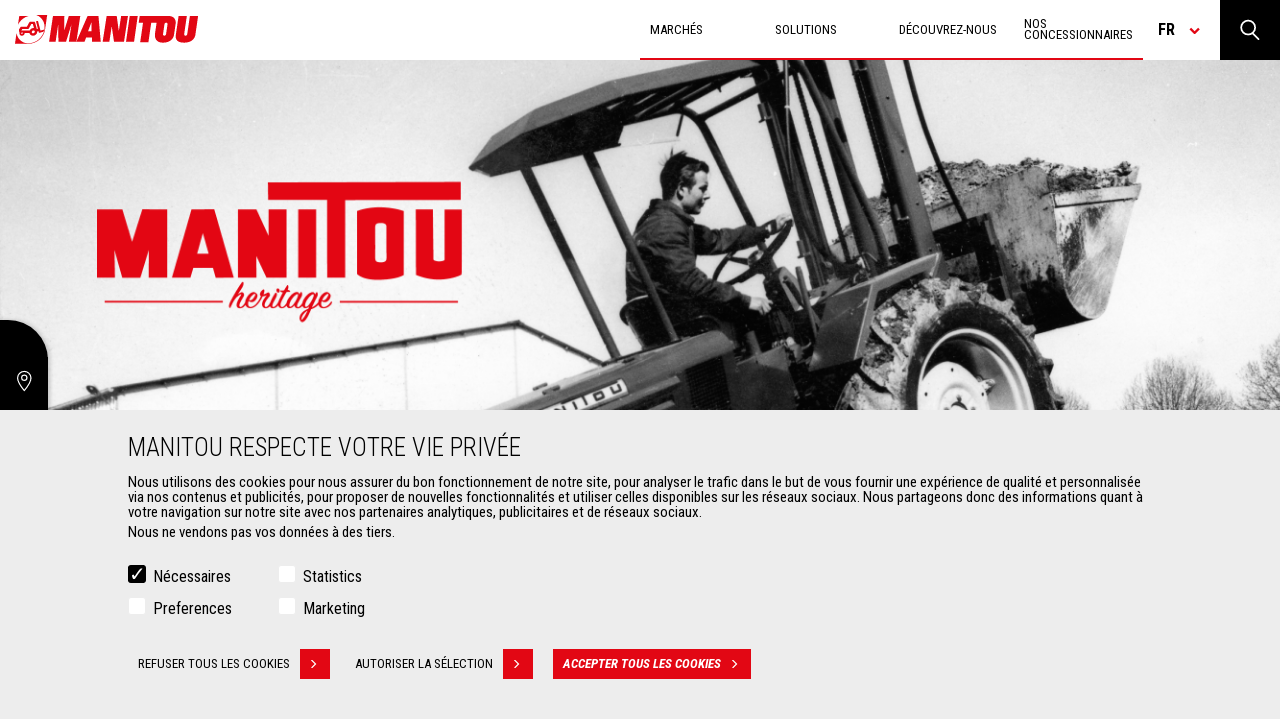

--- FILE ---
content_type: text/html; charset=UTF-8
request_url: https://www.manitou.com/fr-MU/histoire-de-manitou
body_size: 34800
content:
<!DOCTYPE html>
<html lang="fr" dir="ltr">
<head>
    <title>Manitou - Manitou</title>
    <meta charset="utf-8" />
<script>(function(w,d,s,l,i){w[l]=w[l]||[];w[l].push({'gtm.start':
new Date().getTime(),event:'gtm.js'});var f=d.getElementsByTagName(s)[0],
j=d.createElement(s),dl=l!='dataLayer'?'&amp;l='+l:'';j.async=true;j.src=
'https://www.googletagmanager.com/gtm.js?id='+i+dl;f.parentNode.insertBefore(j,f);
})(window,document,'script','dataLayer','GTM-5KQ4CFF');
</script>
<meta name="robots" content="index, follow" />
<link rel="canonical" href="https://www.manitou.com/fr-MU/histoire-de-manitou" />
<meta property="og:site_name" content="Manitou" />
<meta property="og:url" content="https://www.manitou.com/fr/histoire-de-manitou" />
<meta property="og:title" content="Histoire de| Manitou " />
<meta property="og:image" content="https://www.manitou.com/sites/default/files/2025-02/header%20page%20manitou%20heritage.png" />
<meta name="twitter:card" content="summary" />
<meta name="Generator" content="Drupal 10 (https://www.drupal.org)" />
<meta name="MobileOptimized" content="width" />
<meta name="HandheldFriendly" content="true" />
<meta name="viewport" content="width=device-width, initial-scale=1.0" />
<style>div#sliding-popup, div#sliding-popup .eu-cookie-withdraw-banner, .eu-cookie-withdraw-tab {background: #0779bf} div#sliding-popup.eu-cookie-withdraw-wrapper { background: transparent; } #sliding-popup h1, #sliding-popup h2, #sliding-popup h3, #sliding-popup p, #sliding-popup label, #sliding-popup div, .eu-cookie-compliance-more-button, .eu-cookie-compliance-secondary-button, .eu-cookie-withdraw-tab { color: #ffffff;} .eu-cookie-withdraw-tab { border-color: #ffffff;}</style>
<link rel="icon" href="/themes/custom/manitou_theme/assets/static/img/favicon.png" type="image/png" />
<link rel="alternate" hreflang="de-AT" href="https://www.manitou.com/de-AT/Geschichte-manitou" />
<link rel="alternate" hreflang="de-CH" href="https://www.manitou.com/de-CH/Geschichte-manitou" />
<link rel="alternate" hreflang="de-DE" href="https://www.manitou.com/de-DE/Geschichte-manitou" />
<link rel="alternate" hreflang="de-HR" href="https://www.manitou.com/de-HR/Geschichte-manitou" />
<link rel="alternate" hreflang="de-MK" href="https://www.manitou.com/de-MK/Geschichte-manitou" />
<link rel="alternate" hreflang="de-RO" href="https://www.manitou.com/de-RO/Geschichte-manitou" />
<link rel="alternate" hreflang="de-SI" href="https://www.manitou.com/de-SI/Geschichte-manitou" />
<link rel="alternate" hreflang="en-AE" href="https://www.manitou.com/history-manitou" />
<link rel="alternate" hreflang="en-AF" href="https://www.manitou.com/history-manitou" />
<link rel="alternate" hreflang="en-AL" href="https://www.manitou.com/history-manitou" />
<link rel="alternate" hreflang="en-AM" href="https://www.manitou.com/history-manitou" />
<link rel="alternate" hreflang="en-AU" href="https://www.manitou.com/history-manitou" />
<link rel="alternate" hreflang="en-AZ" href="https://www.manitou.com/history-manitou" />
<link rel="alternate" hreflang="en-BA" href="https://www.manitou.com/history-manitou" />
<link rel="alternate" hreflang="en-BD" href="https://www.manitou.com/history-manitou" />
<link rel="alternate" hreflang="en-BF" href="https://www.manitou.com/history-manitou" />
<link rel="alternate" hreflang="en-BG" href="https://www.manitou.com/history-manitou" />
<link rel="alternate" hreflang="en-BH" href="https://www.manitou.com/history-manitou" />
<link rel="alternate" hreflang="en-BI" href="https://www.manitou.com/history-manitou" />
<link rel="alternate" hreflang="en-BJ" href="https://www.manitou.com/history-manitou" />
<link rel="alternate" hreflang="en-BT" href="https://www.manitou.com/history-manitou" />
<link rel="alternate" hreflang="en-BW" href="https://www.manitou.com/history-manitou" />
<link rel="alternate" hreflang="en-BY" href="https://www.manitou.com/history-manitou" />
<link rel="alternate" hreflang="en-CA" href="https://www.manitou.com/history-manitou" />
<link rel="alternate" hreflang="en-CD" href="https://www.manitou.com/history-manitou" />
<link rel="alternate" hreflang="en-CF" href="https://www.manitou.com/history-manitou" />
<link rel="alternate" hreflang="en-CG" href="https://www.manitou.com/history-manitou" />
<link rel="alternate" hreflang="en-CI" href="https://www.manitou.com/history-manitou" />
<link rel="alternate" hreflang="en-CM" href="https://www.manitou.com/history-manitou" />
<link rel="alternate" hreflang="en-CY" href="https://www.manitou.com/history-manitou" />
<link rel="alternate" hreflang="en-CZ" href="https://www.manitou.com/history-manitou" />
<link rel="alternate" hreflang="en-DJ" href="https://www.manitou.com/history-manitou" />
<link rel="alternate" hreflang="en-DK" href="https://www.manitou.com/history-manitou" />
<link rel="alternate" hreflang="en-DZ" href="https://www.manitou.com/history-manitou" />
<link rel="alternate" hreflang="en-EE" href="https://www.manitou.com/history-manitou" />
<link rel="alternate" hreflang="en-EG" href="https://www.manitou.com/history-manitou" />
<link rel="alternate" hreflang="en-ER" href="https://www.manitou.com/history-manitou" />
<link rel="alternate" hreflang="en-ET" href="https://www.manitou.com/history-manitou" />
<link rel="alternate" hreflang="en-FI" href="https://www.manitou.com/history-manitou" />
<link rel="alternate" hreflang="en-FJ" href="https://www.manitou.com/history-manitou" />
<link rel="alternate" hreflang="en-GA" href="https://www.manitou.com/history-manitou" />
<link rel="alternate" hreflang="en-GB" href="https://www.manitou.com/history-manitou" />
<link rel="alternate" hreflang="en-GE" href="https://www.manitou.com/history-manitou" />
<link rel="alternate" hreflang="en-GH" href="https://www.manitou.com/history-manitou" />
<link rel="alternate" hreflang="en-GN" href="https://www.manitou.com/history-manitou" />
<link rel="alternate" hreflang="en-GQ" href="https://www.manitou.com/history-manitou" />
<link rel="alternate" hreflang="en-GR" href="https://www.manitou.com/history-manitou" />
<link rel="alternate" hreflang="en-GW" href="https://www.manitou.com/history-manitou" />
<link rel="alternate" hreflang="en-HK" href="https://www.manitou.com/history-manitou" />
<link rel="alternate" hreflang="en-HR" href="https://www.manitou.com/history-manitou" />
<link rel="alternate" hreflang="en-HU" href="https://www.manitou.com/history-manitou" />
<link rel="alternate" hreflang="en-ID" href="https://www.manitou.com/history-manitou" />
<link rel="alternate" hreflang="en-IE" href="https://www.manitou.com/history-manitou" />
<link rel="alternate" hreflang="en-IL" href="https://www.manitou.com/history-manitou" />
<link rel="alternate" hreflang="en-IN" href="https://www.manitou.com/history-manitou" />
<link rel="alternate" hreflang="en-IS" href="https://www.manitou.com/history-manitou" />
<link rel="alternate" hreflang="en-JP" href="https://www.manitou.com/history-manitou" />
<link rel="alternate" hreflang="en-KE" href="https://www.manitou.com/history-manitou" />
<link rel="alternate" hreflang="en-KG" href="https://www.manitou.com/history-manitou" />
<link rel="alternate" hreflang="en-KH" href="https://www.manitou.com/history-manitou" />
<link rel="alternate" hreflang="en-KR" href="https://www.manitou.com/history-manitou" />
<link rel="alternate" hreflang="en-KW" href="https://www.manitou.com/history-manitou" />
<link rel="alternate" hreflang="en-KZ" href="https://www.manitou.com/history-manitou" />
<link rel="alternate" hreflang="en-LB" href="https://www.manitou.com/history-manitou" />
<link rel="alternate" hreflang="en-LK" href="https://www.manitou.com/history-manitou" />
<link rel="alternate" hreflang="en-LS" href="https://www.manitou.com/history-manitou" />
<link rel="alternate" hreflang="en-LT" href="https://www.manitou.com/history-manitou" />
<link rel="alternate" hreflang="en-LV" href="https://www.manitou.com/history-manitou" />
<link rel="alternate" hreflang="en-MA" href="https://www.manitou.com/history-manitou" />
<link rel="alternate" hreflang="en-MD" href="https://www.manitou.com/history-manitou" />
<link rel="alternate" hreflang="en-ME" href="https://www.manitou.com/history-manitou" />
<link rel="alternate" hreflang="en-MG" href="https://www.manitou.com/history-manitou" />
<link rel="alternate" hreflang="en-MK" href="https://www.manitou.com/history-manitou" />
<link rel="alternate" hreflang="en-ML" href="https://www.manitou.com/history-manitou" />
<link rel="alternate" hreflang="en-MN" href="https://www.manitou.com/history-manitou" />
<link rel="alternate" hreflang="en-MO" href="https://www.manitou.com/history-manitou" />
<link rel="alternate" hreflang="en-MR" href="https://www.manitou.com/history-manitou" />
<link rel="alternate" hreflang="en-MT" href="https://www.manitou.com/history-manitou" />
<link rel="alternate" hreflang="en-MU" href="https://www.manitou.com/history-manitou" />
<link rel="alternate" hreflang="en-MV" href="https://www.manitou.com/history-manitou" />
<link rel="alternate" hreflang="en-MW" href="https://www.manitou.com/history-manitou" />
<link rel="alternate" hreflang="en-MY" href="https://www.manitou.com/history-manitou" />
<link rel="alternate" hreflang="en-MZ" href="https://www.manitou.com/history-manitou" />
<link rel="alternate" hreflang="en-NA" href="https://www.manitou.com/history-manitou" />
<link rel="alternate" hreflang="en-NC" href="https://www.manitou.com/history-manitou" />
<link rel="alternate" hreflang="en-NE" href="https://www.manitou.com/history-manitou" />
<link rel="alternate" hreflang="en-NG" href="https://www.manitou.com/history-manitou" />
<link rel="alternate" hreflang="en-NO" href="https://www.manitou.com/history-manitou" />
<link rel="alternate" hreflang="en-NP" href="https://www.manitou.com/history-manitou" />
<link rel="alternate" hreflang="en-NZ" href="https://www.manitou.com/history-manitou" />
<link rel="alternate" hreflang="en-OM" href="https://www.manitou.com/history-manitou" />
<link rel="alternate" hreflang="en-PF" href="https://www.manitou.com/history-manitou" />
<link rel="alternate" hreflang="en-PG" href="https://www.manitou.com/history-manitou" />
<link rel="alternate" hreflang="en-PH" href="https://www.manitou.com/history-manitou" />
<link rel="alternate" hreflang="en-PK" href="https://www.manitou.com/history-manitou" />
<link rel="alternate" hreflang="en-QA" href="https://www.manitou.com/history-manitou" />
<link rel="alternate" hreflang="en-RO" href="https://www.manitou.com/history-manitou" />
<link rel="alternate" hreflang="en-RS" href="https://www.manitou.com/history-manitou" />
<link rel="alternate" hreflang="en-RW" href="https://www.manitou.com/history-manitou" />
<link rel="alternate" hreflang="en-SA" href="https://www.manitou.com/history-manitou" />
<link rel="alternate" hreflang="en-SD" href="https://www.manitou.com/history-manitou" />
<link rel="alternate" hreflang="en-SE" href="https://www.manitou.com/history-manitou" />
<link rel="alternate" hreflang="en-SG" href="https://www.manitou.com/history-manitou" />
<link rel="alternate" hreflang="en-SI" href="https://www.manitou.com/history-manitou" />
<link rel="alternate" hreflang="en-SK" href="https://www.manitou.com/history-manitou" />
<link rel="alternate" hreflang="en-SN" href="https://www.manitou.com/history-manitou" />
<link rel="alternate" hreflang="en-SO" href="https://www.manitou.com/history-manitou" />
<link rel="alternate" hreflang="en-SS" href="https://www.manitou.com/history-manitou" />
<link rel="alternate" hreflang="en-SZ" href="https://www.manitou.com/history-manitou" />
<link rel="alternate" hreflang="en-TD" href="https://www.manitou.com/history-manitou" />
<link rel="alternate" hreflang="en-TG" href="https://www.manitou.com/history-manitou" />
<link rel="alternate" hreflang="en-TH" href="https://www.manitou.com/history-manitou" />
<link rel="alternate" hreflang="en-TJ" href="https://www.manitou.com/history-manitou" />
<link rel="alternate" hreflang="en-TM" href="https://www.manitou.com/history-manitou" />
<link rel="alternate" hreflang="en-TN" href="https://www.manitou.com/history-manitou" />
<link rel="alternate" hreflang="en-TR" href="https://www.manitou.com/history-manitou" />
<link rel="alternate" hreflang="en-TW" href="https://www.manitou.com/history-manitou" />
<link rel="alternate" hreflang="en-TZ" href="https://www.manitou.com/history-manitou" />
<link rel="alternate" hreflang="en-UA" href="https://www.manitou.com/history-manitou" />
<link rel="alternate" hreflang="en-UG" href="https://www.manitou.com/history-manitou" />
<link rel="alternate" hreflang="en-US" href="https://www.manitou.com/history-manitou" />
<link rel="alternate" hreflang="en-UZ" href="https://www.manitou.com/history-manitou" />
<link rel="alternate" hreflang="en-VN" href="https://www.manitou.com/history-manitou" />
<link rel="alternate" hreflang="en-VU" href="https://www.manitou.com/history-manitou" />
<link rel="alternate" hreflang="en-ZA" href="https://www.manitou.com/history-manitou" />
<link rel="alternate" hreflang="en-ZM" href="https://www.manitou.com/history-manitou" />
<link rel="alternate" hreflang="en-ZW" href="https://www.manitou.com/history-manitou" />
<link rel="alternate" hreflang="es-AR" href="https://www.manitou.com/es-AR/histoire-de-manitou" />
<link rel="alternate" hreflang="es-BO" href="https://www.manitou.com/es-BO/histoire-de-manitou" />
<link rel="alternate" hreflang="es-CL" href="https://www.manitou.com/es-CL/histoire-de-manitou" />
<link rel="alternate" hreflang="es-CO" href="https://www.manitou.com/es-CO/histoire-de-manitou" />
<link rel="alternate" hreflang="es-CR" href="https://www.manitou.com/es-CR/histoire-de-manitou" />
<link rel="alternate" hreflang="es-DO" href="https://www.manitou.com/es-DO/histoire-de-manitou" />
<link rel="alternate" hreflang="es-EC" href="https://www.manitou.com/es-EC/histoire-de-manitou" />
<link rel="alternate" hreflang="es-ES" href="https://www.manitou.com/es-ES/histoire-de-manitou" />
<link rel="alternate" hreflang="es-GT" href="https://www.manitou.com/es-GT/histoire-de-manitou" />
<link rel="alternate" hreflang="es-MX" href="https://www.manitou.com/es-MX/histoire-de-manitou" />
<link rel="alternate" hreflang="es-PA" href="https://www.manitou.com/es-PA/histoire-de-manitou" />
<link rel="alternate" hreflang="es-PE" href="https://www.manitou.com/es-PE/histoire-de-manitou" />
<link rel="alternate" hreflang="es-PY" href="https://www.manitou.com/es-PY/histoire-de-manitou" />
<link rel="alternate" hreflang="es-UY" href="https://www.manitou.com/es-UY/histoire-de-manitou" />
<link rel="alternate" hreflang="fr-BE" href="https://www.manitou.com/fr-BE/histoire-de-manitou" />
<link rel="alternate" hreflang="fr-BF" href="https://www.manitou.com/fr-BF/histoire-de-manitou" />
<link rel="alternate" hreflang="fr-BI" href="https://www.manitou.com/fr-BI/histoire-de-manitou" />
<link rel="alternate" hreflang="fr-BJ" href="https://www.manitou.com/fr-BJ/histoire-de-manitou" />
<link rel="alternate" hreflang="fr-CA" href="https://www.manitou.com/fr-CA/histoire-de-manitou" />
<link rel="alternate" hreflang="fr-CD" href="https://www.manitou.com/fr-CD/histoire-de-manitou" />
<link rel="alternate" hreflang="fr-CF" href="https://www.manitou.com/fr-CF/histoire-de-manitou" />
<link rel="alternate" hreflang="fr-CG" href="https://www.manitou.com/fr-CG/histoire-de-manitou" />
<link rel="alternate" hreflang="fr-CH" href="https://www.manitou.com/fr-CH/histoire-de-manitou" />
<link rel="alternate" hreflang="fr-CI" href="https://www.manitou.com/fr-CI/histoire-de-manitou" />
<link rel="alternate" hreflang="fr-CM" href="https://www.manitou.com/fr-CM/histoire-de-manitou" />
<link rel="alternate" hreflang="fr-DJ" href="https://www.manitou.com/fr-DJ/histoire-de-manitou" />
<link rel="alternate" hreflang="fr-DZ" href="https://www.manitou.com/fr-DZ/histoire-de-manitou" />
<link rel="alternate" hreflang="fr-EG" href="https://www.manitou.com/fr-EG/histoire-de-manitou" />
<link rel="alternate" hreflang="fr-ER" href="https://www.manitou.com/fr-ER/histoire-de-manitou" />
<link rel="alternate" hreflang="fr-ET" href="https://www.manitou.com/fr-ET/histoire-de-manitou" />
<link rel="alternate" hreflang="fr-FR" href="https://www.manitou.com/fr-FR/histoire-de-manitou" />
<link rel="alternate" hreflang="fr-GA" href="https://www.manitou.com/fr-GA/histoire-de-manitou" />
<link rel="alternate" hreflang="fr-GH" href="https://www.manitou.com/fr-GH/histoire-de-manitou" />
<link rel="alternate" hreflang="fr-GN" href="https://www.manitou.com/fr-GN/histoire-de-manitou" />
<link rel="alternate" hreflang="fr-GQ" href="https://www.manitou.com/fr-GQ/histoire-de-manitou" />
<link rel="alternate" hreflang="fr-GW" href="https://www.manitou.com/fr-GW/histoire-de-manitou" />
<link rel="alternate" hreflang="fr-KE" href="https://www.manitou.com/fr-KE/histoire-de-manitou" />
<link rel="alternate" hreflang="fr-MA" href="https://www.manitou.com/fr-MA/histoire-de-manitou" />
<link rel="alternate" hreflang="fr-MG" href="https://www.manitou.com/fr-MG/histoire-de-manitou" />
<link rel="alternate" hreflang="fr-ML" href="https://www.manitou.com/fr-ML/histoire-de-manitou" />
<link rel="alternate" hreflang="fr-MR" href="https://www.manitou.com/fr-MR/histoire-de-manitou" />
<link rel="alternate" hreflang="fr-NC" href="https://www.manitou.com/fr-NC/histoire-de-manitou" />
<link rel="alternate" hreflang="fr-NE" href="https://www.manitou.com/fr-NE/histoire-de-manitou" />
<link rel="alternate" hreflang="fr-NG" href="https://www.manitou.com/fr-NG/histoire-de-manitou" />
<link rel="alternate" hreflang="fr-PF" href="https://www.manitou.com/fr-PF/histoire-de-manitou" />
<link rel="alternate" hreflang="fr-RW" href="https://www.manitou.com/fr-RW/histoire-de-manitou" />
<link rel="alternate" hreflang="fr-SD" href="https://www.manitou.com/fr-SD/histoire-de-manitou" />
<link rel="alternate" hreflang="fr-SN" href="https://www.manitou.com/fr-SN/histoire-de-manitou" />
<link rel="alternate" hreflang="fr-SO" href="https://www.manitou.com/fr-SO/histoire-de-manitou" />
<link rel="alternate" hreflang="fr-SS" href="https://www.manitou.com/fr-SS/histoire-de-manitou" />
<link rel="alternate" hreflang="fr-TD" href="https://www.manitou.com/fr-TD/histoire-de-manitou" />
<link rel="alternate" hreflang="fr-TG" href="https://www.manitou.com/fr-TG/histoire-de-manitou" />
<link rel="alternate" hreflang="fr-TN" href="https://www.manitou.com/fr-TN/histoire-de-manitou" />
<link rel="alternate" hreflang="fr-TZ" href="https://www.manitou.com/fr-TZ/histoire-de-manitou" />
<link rel="alternate" hreflang="fr-UG" href="https://www.manitou.com/fr-UG/histoire-de-manitou" />
<link rel="alternate" hreflang="fr-VU" href="https://www.manitou.com/fr-VU/histoire-de-manitou" />
<link rel="alternate" hreflang="it-GR" href="https://www.manitou.com/it-GR/histoire-de-manitou" />
<link rel="alternate" hreflang="it-HR" href="https://www.manitou.com/it-HR/histoire-de-manitou" />
<link rel="alternate" hreflang="it-IT" href="https://www.manitou.com/it-IT/histoire-de-manitou" />
<link rel="alternate" hreflang="it-MK" href="https://www.manitou.com/it-MK/histoire-de-manitou" />
<link rel="alternate" hreflang="it-MT" href="https://www.manitou.com/it-MT/histoire-de-manitou" />
<link rel="alternate" hreflang="it-SI" href="https://www.manitou.com/it-SI/histoire-de-manitou" />
<link rel="alternate" hreflang="ja-JP" href="https://www.manitou.com/ja-JP/%E3%82%B7%E3%82%B9%E3%83%88%E3%83%AF%E3%83%BC%E3%83%AB%E3%83%BB%E3%83%89%E3%83%BB%E3%83%9E%E3%83%8B%E3%83%88%E3%82%A5%E3%83%BC" />
<link rel="alternate" hreflang="nl-BE" href="https://www.manitou.com/nl-BE/historie-manitou" />
<link rel="alternate" hreflang="nl-NL" href="https://www.manitou.com/nl-NL/historie-manitou" />
<link rel="alternate" hreflang="pl-PL" href="https://www.manitou.com/pl-PL/historia-manitou" />
<link rel="alternate" hreflang="pt-BR" href="https://www.manitou.com/pt-BR/histoire-de-manitou" />
<link rel="alternate" hreflang="pt-PT" href="https://www.manitou.com/pt-PT/histoire-de-manitou" />
<link rel="alternate" hreflang="ru-AM" href="https://www.manitou.com/ru-AM/history" />
<link rel="alternate" hreflang="ru-AZ" href="https://www.manitou.com/ru-AZ/history" />
<link rel="alternate" hreflang="ru-BY" href="https://www.manitou.com/ru-BY/history" />
<link rel="alternate" hreflang="ru-GE" href="https://www.manitou.com/ru-GE/history" />
<link rel="alternate" hreflang="ru-KG" href="https://www.manitou.com/ru-KG/history" />
<link rel="alternate" hreflang="ru-KZ" href="https://www.manitou.com/ru-KZ/history" />
<link rel="alternate" hreflang="ru-MD" href="https://www.manitou.com/ru-MD/history" />
<link rel="alternate" hreflang="ru-RU" href="https://www.manitou.com/ru-RU/history" />
<link rel="alternate" hreflang="ru-TJ" href="https://www.manitou.com/ru-TJ/history" />
<link rel="alternate" hreflang="ru-TM" href="https://www.manitou.com/ru-TM/history" />
<link rel="alternate" hreflang="ru-UA" href="https://www.manitou.com/ru-UA/history" />
<link rel="alternate" hreflang="ru-UZ" href="https://www.manitou.com/ru-UZ/history" />

            <meta name="keywords" content="Manitou,Manitou" />
        <link rel="stylesheet" media="all" href="/sites/default/files/css/css_dyC5gJ-zB3Tnc7_25p8p4Ap3lkHHOEi9SUBqV3Bu46w.css?delta=0&amp;language=fr-MU&amp;theme=manitou_theme&amp;include=[base64]" />
<link rel="stylesheet" media="all" href="/sites/default/files/css/css_YNxXKY5PJTHJmfuQuDcfUa_uwULpM93ZEW-Yy5CHsas.css?delta=1&amp;language=fr-MU&amp;theme=manitou_theme&amp;include=[base64]" />
<link rel="stylesheet" media="all" href="//fonts.googleapis.com/css?family=Roboto+Condensed:300,300i,400,400i,700,700i" />

    

</head>
<body class="path-node page-node-type-detail-sheet">
<a href="#main-content" class="visually-hidden focusable skip-link">
    Aller au contenu principal
</a>
<noscript><iframe src="https://www.googletagmanager.com/ns.html?id=GTM-5KQ4CFF" height="0" width="0" style="display:none;visibility:hidden;"></iframe>
</noscript>
  <div class="dialog-off-canvas-main-canvas" data-off-canvas-main-canvas>
    <div class="wrapper">

    <div class="layout-container">

        <div class="language-advise hide-language-advise-block">
    <div class="language-advise__content">
        <div>A version of the site is available for your country.</div>
        <a href="" class="btn btn-back-grey">
            Select a version
            <span class='btn-red-square'></span>
        </a>

        <span class="language-advise__closed"></span>
    </div>
</div>
        <header class="header">
    <div class="logo">
        <a href="/fr-MU" title="Accueil" rel="home">
            <img class="picto-logo img-responsive" src="/themes/custom/manitou_theme/assets/static/img/logo-manitou.svg" alt="Accueil"/>
        </a>
            </div>

    <div class="header-right">

        <div class="menu-main">

              <div>
    <nav role="navigation" aria-labelledby="block-navigationprincipale-menu" id="block-navigationprincipale" class="settings-tray-editable" data-drupal-settingstray="editable">
                
        <ul data-region="primary_menu" class="menu">
                                                        <li class="menu-item menu-item--expanded">
                    <span title="Your Markets">Marchés</span>
                                                        <ul class="sub-menu">
                                                            <li class="menu-item">
                    <a href="/fr-MU/marche-agriculture" data-drupal-link-system-path="node/3">Agriculture</a>
                                    </li>
                                                                <li class="menu-item">
                    <a href="/fr-MU/marche-construction" title="Market Construction" data-drupal-link-system-path="node/5">Construction</a>
                                    </li>
                                                                <li class="menu-item">
                    <a href="/fr-MU/marche-industries" title="Marché Industries" data-drupal-link-system-path="node/19">Industries</a>
                                    </li>
                                                                <li class="menu-item">
                    <a href="/fr-MU/marche-special-aeronautique" data-drupal-link-system-path="node/131">Aéronautique</a>
                                    </li>
                                                                <li class="menu-item">
                    <a href="/fr-MU/marche-special-defense" title="Specific Market - Defence" data-drupal-link-system-path="node/141">Défense</a>
                                    </li>
                                                                <li class="menu-item">
                    <a href="/fr-MU/marche-special-environnement" data-drupal-link-system-path="node/136">Environnement</a>
                                    </li>
                                                                <li class="menu-item">
                    <a href="/fr-MU/marche-special-exploitation-miniere" title="Specific Market Mining" data-drupal-link-system-path="node/230">Exploitation minière</a>
                                    </li>
                                                                <li class="menu-item">
                    <a href="/fr-MU/marche-special-petrole-gaz" title="Specific Market - Oil &amp; gas" data-drupal-link-system-path="node/124">Pétrole &amp; gaz</a>
                                    </li>
                            <span class="language-selector">Langue : </span>
    </ul>
        
                                    </li>
                                                                <li class="menu-item menu-item--expanded">
                    <span title="Solutions Manitou">Solutions</span>
                                                        <ul class="sub-menu">
                                                            <li class="menu-item">
                    <a href="/fr-MU/nos-machines" data-drupal-link-system-path="node/2">Machines</a>
                                    </li>
                                                                <li class="menu-item">
                    <a href="/fr-MU/nos-accessoires" data-drupal-link-system-path="node/8">Accessoires</a>
                                    </li>
                                                                <li class="menu-item">
                    <a href="/fr-MU/nos-services" data-drupal-link-system-path="node/6">Services</a>
                                    </li>
                                                                <li class="menu-item">
                    <a href="/fr-MU/nos-innovations" data-drupal-link-system-path="our-innovations">Innovations</a>
                                    </li>
                                                                <li class="menu-item">
                    <a href="/fr-MU/reduce-program" title="Manitou vous aide à réduire votre TCO" data-drupal-link-system-path="node/399">REDUCE TCO/FUEL/RISKS</a>
                                    </li>
                                                                <li class="menu-item">
                    <a href="/fr-MU/votre-manitou-sur-mesure" data-drupal-link-system-path="node/275">Solutions sur mesure</a>
                                    </li>
                            <span class="language-selector">Langue : </span>
    </ul>
        
                                    </li>
                                                                <li class="menu-item menu-item--expanded menu-item--active-trail">
                    <span title="A propos de Manitou">Découvrez-nous</span>
                                                        <ul class="sub-menu">
                                                            <li class="menu-item">
                    <a href="/fr-MU/manitou-group" data-drupal-link-system-path="node/187">Entreprise</a>
                                    </li>
                                                                                    <li class="menu-item menu-item--active-trail">
                    <a href="/fr-MU/histoire-de-manitou" title="Manitou Heritage" data-drupal-link-system-path="node/1" class="is-active" aria-current="page">Manitou Heritage</a>
                                    </li>
                                                                                    <li class="menu-item">
                    <a href="/fr-MU/evenements" data-drupal-link-system-path="node/188">Evénements</a>
                                    </li>
                                                                <li class="menu-item">
                    <a href="/fr-MU/carrieres-manitou-group" data-drupal-link-system-path="node/189">Carrières</a>
                                    </li>
                                                                <li class="menu-item">
                    <a href="/fr-MU/contact" title="Contact Manitou" data-drupal-link-system-path="contact">Contact</a>
                                    </li>
                                                <span class="language-selector">Langue : </span>
    </ul>
        
                                    </li>
                                                                <li class="menu-item">
                    <a href="/fr-MU/store-locator" title="Trouver un concessionnaire Manitou" data-drupal-link-system-path="store-locator">Nos concessionnaires</a>
                                    </li>
                            <span class="language-selector">Langue : fr</span>
    </ul>
        




    </nav>

  </div>


            <div class="search-form" data-buttontext="Voir tous les résultats">
                <form action="">
                    <input type="text" name="texte">
                    <button>Rechercher</button>
                </form>
            </div>
        </div>

        <div class="burger-menu">
            <span class="burger"></span>
            <div class="text-menu">
                <span class="open">Menu</span>
                <span class="close">Fermer</span>
            </div>
        </div>

        <span class="language-selector">fr</span>

        <div class="search-product group">
            <a href="" class="search btn-collapse"></a>
            <div class="views-exposed-form bef-exposed-form settings-tray-editable block block-views block-views-exposed-filter-blocksearch-page-search-page-display collapse" data-drupal-selector="views-exposed-form-search-page-search-page-display" id="block-search-header" data-drupal-settingstray="editable">
        

        
                    <form action="/fr-MU/search-page" method="get" id="views-exposed-form-search-page-search-page-display" accept-charset="UTF-8">
  <fieldset data-drupal-selector="edit-type" id="edit-type--wrapper" class="fieldgroup form-composite js-form-item form-item js-form-wrapper form-wrapper">
      <legend>
    <span class="fieldset-legend"></span>
  </legend>
  <div class="fieldset-wrapper">
                <div id="edit-type" class="form-checkboxes"><div class="form-checkboxes bef-checkboxes">
                  <div class="js-form-item form-item js-form-type-checkbox form-item-type-detail-sheet js-form-item-type-detail-sheet">
        <input data-drupal-selector="edit-type-detail-sheet" type="checkbox" id="edit-type-detail-sheet" name="type[detail_sheet]" value="detail_sheet" class="form-checkbox" />

        <label for="edit-type-detail-sheet" class="option">Article</label>
      </div>

      </div>
</div>

          </div>
</fieldset>
<div class="js-form-item form-item js-form-type-checkbox form-item-type-listing js-form-item-type-listing">
        <input data-drupal-selector="edit-type-listing" type="checkbox" id="edit-type-listing" name="type_listing" value="1" class="form-checkbox" />

        <label for="edit-type-listing" class="option">Liste de produits</label>
      </div>
<div class="js-form-item form-item js-form-type-checkbox form-item-options js-form-item-options">
        <input data-drupal-selector="edit-options" type="checkbox" id="edit-options" name="options" value="1" class="form-checkbox" />

        <label for="edit-options" class="option">Innovations</label>
      </div>
<div class="js-form-item form-item js-form-type-checkbox form-item-products js-form-item-products">
        <input data-drupal-selector="edit-products" type="checkbox" id="edit-products" name="products" value="1" class="form-checkbox" />

        <label for="edit-products" class="option">Fiche produit</label>
      </div>
<div class="wrapper-search"><div class="js-form-item form-item js-form-type-search-api-autocomplete form-item-search-api-fulltext js-form-item-search-api-fulltext">
      
        <input data-drupal-selector="edit-search-api-fulltext" data-search-api-autocomplete-search="search_page" class="form-autocomplete form-text" data-autocomplete-path="/fr-MU/search_api_autocomplete/search_page?display=search_page_display&amp;&amp;filter=search_api_fulltext" type="text" id="edit-search-api-fulltext" name="search_api_fulltext" value="" size="30" maxlength="128" />

        </div>
<div data-drupal-selector="edit-actions" class="form-actions js-form-wrapper form-wrapper" id="edit-actions"><button data-twig-suggestion="search-button-page" data-drupal-selector="edit-submit-search-page" type="submit" id="edit-submit-search-page" value="Rechercher" class="button js-form-submit form-submit">
    <svg width="15" height="16" viewBox="0 0 15 16" fill="none" xmlns="http://www.w3.org/2000/svg">
        <path fill-rule="evenodd" clip-rule="evenodd" d="M1.80499 1.81381C2.96074 0.652499 4.52819 0.000138605 6.16249 2.20478e-08C6.97172 -6.8588e-05 7.77307 0.159993 8.52077 0.471065C9.26847 0.782137 9.94792 1.23814 10.5203 1.81307C11.0927 2.388 11.5467 3.0706 11.8566 3.82191C12.1664 4.57323 12.3259 5.37853 12.326 6.19182C12.3261 7.00511 12.1667 7.81043 11.857 8.5618C11.5509 9.30433 11.104 9.97977 10.5412 10.5505L14.8 14.8292C15.0665 15.0968 15.0667 15.531 14.8006 15.7989C14.5344 16.0668 14.1027 16.0671 13.8363 15.7994L9.47297 11.4158C9.17158 11.6086 8.85337 11.7752 8.52173 11.9132C7.77408 12.2244 6.97276 12.3846 6.16353 12.3847C4.52923 12.3848 2.96167 11.7327 1.80573 10.5716C0.649762 9.41048 0.000138034 7.83541 2.19775e-08 6.19286C-0.000137936 4.55032 0.649222 2.97514 1.80499 1.81381ZM6.1626 1.37143C4.88949 1.37154 3.66872 1.87973 2.7688 2.78399C1.8689 3.68822 1.36353 4.9144 1.36364 6.19275C1.36374 7.4711 1.86932 8.69719 2.76937 9.60127C3.66945 10.5054 4.89031 11.0134 6.16341 11.0133C6.79378 11.0132 7.41794 10.8884 8.00026 10.646C8.58258 10.4036 9.11162 10.0484 9.55722 9.60069C10.0028 9.15296 10.3562 8.62148 10.5973 8.03661C10.8384 7.45174 10.9624 6.82492 10.9624 6.19193C10.9623 5.55894 10.8382 4.93215 10.597 4.34732C10.3558 3.76249 10.0023 3.23107 9.55664 2.78341C9.11098 2.33575 8.58187 1.98062 7.99951 1.73834C7.41715 1.49606 6.79296 1.37138 6.1626 1.37143Z" fill="white"/>
    </svg>
</button>
</div>
<span class="close-search"></span></div>

</form>

        </div>

        </div>
    </div>
</header>

        <main role="main">
            <a id="main-content" tabindex="-1"></a>
            <div class="layout-content">
                  <div>
    <div class="top-content-wrapper top-content-tall">
        
            <div class="image-tetiere" style="background-image: url('/sites/default/files/styles/top_content_image/public/2025-02/header%20page%20manitou%20heritage.png?itok=kROPuPcL')"></div>
                <div class="image-tetiere mobile" style="background-image: url('/sites/default/files/styles/square_image/public/2025-02/header%20page%20manitou%20heritage.png?itok=EkVYg99P')"></div>
        <div class="top-content ">

        <div class="container">
            <div class="row">
                <div class="col-11 col-md-9 col-lg-7 offset-1 offset-md-2 offset-lg-3">
                    <h1 class="title"><small>Histoire de</small> Manitou </h1>

                    <div class="description-wrapper">
                        <div class="block block-system block-system-breadcrumb-block">
    

    
                <nav class="breadcrumb">
            <ol>
            
                                                                        
                <li>
                                            <a href="/fr-MU">
                            <span>Accueil</span>
                        </a>
                                    </li>
            
                                                                        
                <li>
                                            <span>Découvrez-nous</span>
                                    </li>
            
                                                                        
                <li>
                                            <span>Histoire de Manitou </span>
                                    </li>
                    </ol>
    </nav>
    <script type="application/ld+json">
    {
        "@context": "https://schema.org",
        "@type": "BreadcrumbList",
        "itemListElement": [
            {"@type": "ListItem","position":1,"item":{"@id":"/fr-MU","name":"Accueil"}},{"@type": "ListItem","position":2,"item":{"@id":"","name":"Découvrez-nous"}},{"@type": "ListItem","position":3,"item":{"@id":"https://www.manitou.com/fr-MU/histoire-de-manitou","name":"Histoire de| Manitou "}}
        ]
    }
</script>

    </div>


                                                    <div class="description"><p>Manitou c'est plus de 60 ans d'expérience, une présence dans 140 pays, 10 sites de production, 7 centres logistiques de pièces de rechange.</p></div>
                                            </div>

                </div>
            </div>
        </div>

    </div>

</div>
<div data-drupal-messages-fallback class="hidden"></div>
<div id="block-manitou-theme-content" class="block block-system block-system-main-block">
    

    
            <div class="node-detail-sheet">
    
      <div>
              <div>        <div class="component component-long-content">
    <div class="container">
        <div class="row">
            <div class="col-10 col-lg-7 offset-0 offset-lg-3 mx-auto-responsive">
                                    <div class="h2">
                        1958
                    </div>
                
                
                                                                                                
                    <div class="component-long-content-media position-center">
                                                    <div class="video">
                                
            <div><div class="video-embed-field-provider-youtube video-embed-field-responsive-video"><iframe width="854" height="480" frameborder="0" allowfullscreen="allowfullscreen" src="https://www.youtube.com/embed/9wppffjUw7k?autoplay=1&amp;start=0&amp;rel=0"></iframe>
</div>
</div>
      
                            </div>
                                            </div>
                
                                    <div class="text-longcontent">
                        <p>L'histoire commence dans le village français d'Ancenis en 1958. Marcel Braud imagine le principe d’un engin original : inverser le schéma d'un tracteur agricole et lui ajouter un mât de levage et une direction hydraulique. Le premier chariot élévateur tout-terrain venait de naître. Il fera le succès de l’entreprise et conduira à son rayonnement mondial.</p><p>"Il me fallait trouver un nom à ces chariots... Ce sera MANITOU, une appellation décidée lors d'un brainstorming familial : un chariot qui "manie tout" ! C'est prononçable dans toutes les langues, idéal pour un développement international !"</p><p><strong>Marcel Braud,</strong> Fondateur du Manitou</p>
                    </div>
                
                                                                                </div>
        </div>
    </div>

</div>
</div>
              <div><div class="component component-slider-timeline slider-timeline">
    <div class="container swiper">
        <div class="slider-timeline--list swiper-wrapper">
                                
    
    
        
<div class="slider-timeline--card swiper-slide slider-timeline--image_text slider-timeline--visual slider-timeline--text">
            <div class="slider-timeline--image">
            
  <div>
    <div class="visually-hidden">Image</div>
              <div>  <img loading="lazy" src="/sites/default/files/styles/slider_home/public/2025-11/vignette_timeline_MC_6_manitou_heritage.jpg?itok=2UeNSQyo" width="730" height="400" alt="vignette_timeline_MC_6_manitou_heritage" />


</div>
          </div>

        </div>
    
    <div class="slider-timeline--content">
                    <h2>
  <div>
    <div class="visually-hidden">Title</div>
              <div>MC 6</div>
          </div>
</h2>
        
                    <div class="content__paragraph">
  <div>
    <div class="visually-hidden">Text</div>
              <div><p>Le MC 6 apporte ainsi d'une meilleure adhérence, offrant alors la possibilité de gravir des pentes jusqu'à 30% avec de fortes charges. Ses équipements, ainsi que l'inverseur de marche installé en série, seront très appréciés des entrepreneurs de TP, des conducteurs en carrières, mais aussi des propriétaires de scieries.&nbsp;</p>
</div>
          </div>
</div>
        
            </div>
</div>

                                
    
    
        
<div class="slider-timeline--card swiper-slide slider-timeline--image_text slider-timeline--visual slider-timeline--text">
            <div class="slider-timeline--image">
            
  <div>
    <div class="visually-hidden">Image</div>
              <div>  <img loading="lazy" src="/sites/default/files/styles/slider_home/public/2025-11/vignette_timeline_4rm20D_manitou_heritage.jpg?itok=GC22Fogg" width="730" height="400" alt="pictures_4rm20d_history_campaign_manitou_001" />


</div>
          </div>

        </div>
    
    <div class="slider-timeline--content">
                    <h2>
  <div>
    <div class="visually-hidden">Title</div>
              <div>LE 4RM 20D </div>
          </div>
</h2>
        
                    <div class="content__paragraph">
  <div>
    <div class="visually-hidden">Text</div>
              <div><p>Premiers chariots élévateurs quatre roues motrices</p>
</div>
          </div>
</div>
        
            </div>
</div>

                                
    
    
        
<div class="slider-timeline--card swiper-slide slider-timeline--image_text slider-timeline--visual slider-timeline--text">
            <div class="slider-timeline--image">
            
  <div>
    <div class="visually-hidden">Image</div>
              <div>  <img loading="lazy" src="/sites/default/files/styles/slider_home/public/2025-11/vignette_timeline_MCEH_1982_manitou_heritage.jpg?itok=63HWqsJJ" width="730" height="400" alt="vignette_timeline_MCEH_1982_manitou_heritage" />


</div>
          </div>

        </div>
    
    <div class="slider-timeline--content">
                    <h2>
  <div>
    <div class="visually-hidden">Title</div>
              <div>Le 1er MCEH, la maniabilité d&#039;abord</div>
          </div>
</h2>
        
                    <div class="content__paragraph">
  <div>
    <div class="visually-hidden">Text</div>
              <div><p>Avec 1,30 m de large et 2,30 m de rayon de braquage, le Manitou MCE H est le champion du slalom sur porcs extérieurs. Ses grandes roues motrices absorbent les trous et bosses des plus mauvais terrains. Mat à visibilité totale et transmission hydrostatique en série équipent toute la pomme de 2 T o 4 T, version gaz et diesel.</p>
</div>
          </div>
</div>
        
            </div>
</div>

                                
    
    
        
<div class="slider-timeline--card swiper-slide slider-timeline--image_text slider-timeline--visual slider-timeline--text">
            <div class="slider-timeline--image">
            
  <div>
    <div class="visually-hidden">Image</div>
              <div>  <img loading="lazy" src="/sites/default/files/styles/slider_home/public/2025-11/pictures_construction_industries_mt_425_cp_manitou_heritage_005_copy1%20%281%29.jpg?itok=OIqtxKR7" width="730" height="400" alt="pictures_construction_industries_mt_425_cp_manitou_heritage_005" />


</div>
          </div>

        </div>
    
    <div class="slider-timeline--content">
                    <h2>
  <div>
    <div class="visually-hidden">Title</div>
              <div>MT 425 CP</div>
          </div>
</h2>
        
                    <div class="content__paragraph">
  <div>
    <div class="visually-hidden">Text</div>
              <div><p>1982, le 1 er premier chariot télescopique arrive sur le marché de la construction, suivi par sa version agricole en 1989.</p>
</div>
          </div>
</div>
        
            </div>
</div>

                                
    
    
        
<div class="slider-timeline--card swiper-slide slider-timeline--image_text slider-timeline--visual slider-timeline--text">
            <div class="slider-timeline--image">
            
  <div>
    <div class="visually-hidden">Image</div>
              <div>  <img loading="lazy" src="/sites/default/files/styles/slider_home/public/2025-01/Vignettes%20short%20content%20x52_0.jpg?itok=WFXMncxK" width="730" height="400" alt="1989 - MLT" />


</div>
          </div>

        </div>
    
    <div class="slider-timeline--content">
                    <h2>
  <div>
    <div class="visually-hidden">Title</div>
              <div>MLT 626</div>
          </div>
</h2>
        
                    <div class="content__paragraph">
  <div>
    <div class="visually-hidden">Text</div>
              <div><p>Sa version agricole arrive ensuite.</p>
</div>
          </div>
</div>
        
            </div>
</div>

                                
    
    
        
<div class="slider-timeline--card swiper-slide slider-timeline--image_text slider-timeline--visual slider-timeline--text">
            <div class="slider-timeline--image">
            
  <div>
    <div class="visually-hidden">Image</div>
              <div>  <img loading="lazy" src="/sites/default/files/styles/slider_home/public/2025-11/vignette_timeline_mewp_100_AE_manitou.jpg?itok=SygBPNtC" width="730" height="400" alt="vignette_timeline_mewp_100_AE_manitou" />


</div>
          </div>

        </div>
    
    <div class="slider-timeline--content">
                    <h2>
  <div>
    <div class="visually-hidden">Title</div>
              <div>Lancement de nacelles élévatrices de personnes</div>
          </div>
</h2>
        
                    <div class="content__paragraph">
  <div>
    <div class="visually-hidden">Text</div>
              <div><p>La nacelle 100 AE (articulée électrique) est lancée en mars 1993, avec une hauteur de levage de 10 mètres. Aujourd’hui, le groupe propose des nacelles allant de 8 à 28 mètres.</p>
</div>
          </div>
</div>
        
            </div>
</div>

                                
    
    
        
<div class="slider-timeline--card swiper-slide slider-timeline--image_text slider-timeline--visual slider-timeline--text">
            <div class="slider-timeline--image">
            
  <div>
    <div class="visually-hidden">Image</div>
              <div>  <img loading="lazy" src="/sites/default/files/styles/slider_home/public/2025-11/vignette_timeline_mrt_1998_manitou.jpg?itok=F5VOqEGE" width="730" height="400" alt="vignette_timeline_mrt_1998_manitou" />


</div>
          </div>

        </div>
    
    <div class="slider-timeline--content">
                    <h2>
  <div>
    <div class="visually-hidden">Title</div>
              <div>Lancement des chariots télescopiques rotatifs</div>
          </div>
</h2>
        
                    <div class="content__paragraph">
  <div>
    <div class="visually-hidden">Text</div>
              <div><p>C'est le nouveau concept unique de Manitou qui fait figure de révolution La MRT 1540 est la première machine rotative du groupe. Cette gamme de produit, pouvant tourner à 360°, vient enrichir l’offre à destination des professionnels de la construction. Les MRT sont conçues et produites à Castelfranco, dans l’usine italienne du groupe.</p>
</div>
          </div>
</div>
        
            </div>
</div>

                                
    
    
        
<div class="slider-timeline--card swiper-slide slider-timeline--image_text slider-timeline--visual slider-timeline--text">
            <div class="slider-timeline--image">
            
  <div>
    <div class="visually-hidden">Image</div>
              <div>  <img loading="lazy" src="/sites/default/files/styles/slider_home/public/2025-11/vignette_timeline_tmt_1995_manitou.jpg?itok=ZbQMEmv4" width="730" height="400" alt="vignette_timeline_tmt_1995_manitou" />


</div>
          </div>

        </div>
    
    <div class="slider-timeline--content">
                    <h2>
  <div>
    <div class="visually-hidden">Title</div>
              <div>Gamme de chariots embarqués</div>
          </div>
</h2>
        
                    <div class="content__paragraph">
  <div>
    <div class="visually-hidden">Text</div>
              <div><p>Ces machines, imaginées pour faciliter le chargement et le déchargement des camions, sont considérées en logistique comme “les experts du dernier kilomètre”.</p>
</div>
          </div>
</div>
        
            </div>
</div>

                                

    
        
<div class="slider-timeline--card swiper-slide slider-timeline--image_text slider-timeline--visual slider-timeline--text">
            <div class="slider-timeline--image">
            
  <div>
    <div class="visually-hidden">Image</div>
              <div>  <img loading="lazy" src="/sites/default/files/styles/slider_home/public/2025-11/vignette_timeline_mewp_construction_1998_manitou.jpg?itok=UtOHziNk" width="730" height="400" alt="vignette_timeline_mewp_construction_1998_manitou" />


</div>
          </div>

        </div>
    
    <div class="slider-timeline--content">
        
                    <div class="content__paragraph">
  <div>
    <div class="visually-hidden">Text</div>
              <div><p>Les nacelles élévatrices tout terrain débarquent sur vos chantiers.</p>
</div>
          </div>
</div>
        
            </div>
</div>

                                
    
    
        
<div class="slider-timeline--card swiper-slide slider-timeline--image_text slider-timeline--visual slider-timeline--text">
            <div class="slider-timeline--image">
            
  <div>
    <div class="visually-hidden">Image</div>
              <div>  <img loading="lazy" src="/sites/default/files/styles/slider_home/public/2025-11/pictures_backoe_loader_mlb_625_t_2004_manitou_heritage_001.jpg?itok=SV4M6qw1" width="730" height="400" alt="pictures_backoe_loader_mlb_625_t_2004_manitou_heritage_001" />


</div>
          </div>

        </div>
    
    <div class="slider-timeline--content">
                    <h2>
  <div>
    <div class="visually-hidden">Title</div>
              <div>MLB 625 Turbo</div>
          </div>
</h2>
        
                    <div class="content__paragraph">
  <div>
    <div class="visually-hidden">Text</div>
              <div><p>L'apparition du MLB 625 T, le premier tractopelle de Manitou.</p>
</div>
          </div>
</div>
        
            </div>
</div>

                                
    
    
        
<div class="slider-timeline--card swiper-slide slider-timeline--image_text slider-timeline--visual slider-timeline--text">
            <div class="slider-timeline--image">
            
  <div>
    <div class="visually-hidden">Image</div>
              <div>  <img loading="lazy" src="/sites/default/files/styles/slider_home/public/2025-11/applications_compact_track_loaders_1650_rt_022.jpg?itok=q8o-XuTd" width="730" height="400" alt="applications_compact_track_loaders_1650_rt_022" />


</div>
          </div>

        </div>
    
    <div class="slider-timeline--content">
                    <h2>
  <div>
    <div class="visually-hidden">Title</div>
              <div>1650RT</div>
          </div>
</h2>
        
                    <div class="content__paragraph">
  <div>
    <div class="visually-hidden">Text</div>
              <div><p>Une nouvelle machine rentre dans la famille Manitou, notre chargeuse compacte sur chenille la 1650RT.</p>
</div>
          </div>
</div>
        
            </div>
</div>

                                
    
    
        
<div class="slider-timeline--card swiper-slide slider-timeline--image_text slider-timeline--visual slider-timeline--text">
            <div class="slider-timeline--image">
            
  <div>
    <div class="visually-hidden">Image</div>
              <div>  <img loading="lazy" src="/sites/default/files/styles/slider_home/public/2025-11/application_mewp_se_0808_manitou_045.jpg?itok=mCePgM3E" width="730" height="400" alt="SE 0808 history campaign timeline" />


</div>
          </div>

        </div>
    
    <div class="slider-timeline--content">
                    <h2>
  <div>
    <div class="visually-hidden">Title</div>
              <div>Nouvelles nacelles ciseaux</div>
          </div>
</h2>
        
                    <div class="content__paragraph">
  <div>
    <div class="visually-hidden">Text</div>
              <div><p>Lancement de notre nouvelles gamme de nacelles ciseaux électriques.</p>
</div>
          </div>
</div>
        
            </div>
</div>

                    </div>

        <div class="slider-timeline--pagination-container">
            <div class="slider-timeline--pagination swiper-pagination">
                                    <div class="pagination__item" data-index="0">1961</div>
                                    <div class="pagination__item" data-index="1">1970</div>
                                    <div class="pagination__item" data-index="2">1982</div>
                                    <div class="pagination__item" data-index="3">1982</div>
                                    <div class="pagination__item" data-index="4">1989</div>
                                    <div class="pagination__item" data-index="5">1993</div>
                                    <div class="pagination__item" data-index="6">1993</div>
                                    <div class="pagination__item" data-index="7">1995</div>
                                    <div class="pagination__item" data-index="8">1998</div>
                                    <div class="pagination__item" data-index="9">2004</div>
                                    <div class="pagination__item" data-index="10">2018</div>
                                    <div class="pagination__item" data-index="11">2024</div>
                            </div>
        </div>

        <div class="slider-timeline--navigation">
            <span class="swiper-button-prev">
                <img src="/themes/custom/manitou_theme/assets/static/img/slider_arrow.svg" />
            </span>
            <span class="swiper-button-next">
                <img src="/themes/custom/manitou_theme/assets/static/img/slider_arrow.svg" />
            </span>
        </div>
    </div>
</div>
</div>
              <div><div class="component component-listing-x5">
    <div class="container">

                    <div class="row">
                <div class="col-11 col-md-9 col-lg-7 offset-1 offset-md-2 offset-lg-3">
                    <div class="h2-wrapper">
                        <div class="h2">Nos valeurs :</div>
                    </div>
                </div>
            </div>
        
        <div class="row">
            <div class="col-12 col-md-11 offset-0 offset-md-1">
                <div class="content-card-x5">
                    <div class="row">
                                                    <div class="col-12 col-sm-6 col-md-4 col-lg-4 col-xl-3">
                                <div class="card-item-x5-wrapper">
                
                

            <div class="card-item-x5 no_link">
                                    <div class="block-image-item-x5">
                <div class="image-item-x5"><img src="/sites/default/files/styles/listing_image_x5/public/2025-02/IMAGE114.jpg?itok=SKGgilac" width="265" height="240" alt="La simplicité" loading="lazy" />

</div>
            </div>
                <div class="title-item-x5">
            <h2>La simplicité</h2>
                    </div>
        </div>
    </div>

                            </div>
                                                    <div class="col-12 col-sm-6 col-md-4 col-lg-4 col-xl-3">
                                <div class="card-item-x5-wrapper">
                
                

            <div class="card-item-x5 no_link">
                                    <div class="block-image-item-x5">
                <div class="image-item-x5"><img src="/sites/default/files/styles/listing_image_x5/public/2025-02/IMAGE_082-T%20N%26B.jpg?itok=B3txMJHF" width="265" height="240" alt="Le défi" loading="lazy" />

</div>
            </div>
                <div class="title-item-x5">
            <h2>Le défi</h2>
                    </div>
        </div>
    </div>

                            </div>
                                                    <div class="col-12 col-sm-6 col-md-4 col-lg-4 col-xl-3">
                                <div class="card-item-x5-wrapper">
                
                

            <div class="card-item-x5 no_link">
                                    <div class="block-image-item-x5">
                <div class="image-item-x5"><img src="/sites/default/files/styles/listing_image_x5/public/2025-02/18.jpg?itok=CRTvBEgt" width="265" height="240" alt="L’écoute" loading="lazy" />

</div>
            </div>
                <div class="title-item-x5">
            <h2>L’écoute</h2>
                    </div>
        </div>
    </div>

                            </div>
                                            </div>
                </div>
            </div>
        </div>
    </div>
</div>
</div>
              <div>        <div class="component component-long-content">
    <div class="container">
        <div class="row">
            <div class="col-10 col-lg-7 offset-0 offset-lg-3 mx-auto-responsive">
                                    <div class="h2">
                        Notre engagement :
                    </div>
                
                
                                                                                                
                    <div class="component-long-content-media position-left">
                                                                                                                                                                                                                        <div class="image">
                                    <img class="img-responsive" src="/sites/default/files/styles/square_image/public/2025-02/IMAGE_389-T_N%26B.jpg?itok=7UK3RLUS" width="460" height="460" alt="engagement" loading="lazy" />


                                </div>
                                                                        </div>
                
                                    <div class="text-longcontent">
                        <p>Vous accompagner, ce n’est pas seulement leur apporter ce dont vous avez besoin. C’est aussi anticiper vos attentes et celles de tous nos utilisateurs pour y répondre avant<br>qu’elles ne soient formulées.<br>C’est innover pour offrir toujours plus et mieux !<br>Plus de technologie, plus de services,<br>plus de conseils, plus de proximité,<br>plus de rentabilité pour nos clients.<br>Plus que des machines, nous vendons<br>des solutions personnalisées innovantes<br>et adaptées aux besoins de chacun.</p>
                    </div>
                
                                                                                </div>
        </div>
    </div>

</div>
</div>
              <div>    <div class="component component-short-content ">
    <div class="container">
                    <div class="row">
                <div class="col-12 col-md-7 offset-0 offset-md-3">
                    <h2>Notre héritage d&#039;innovations continue</h2>
                </div>
            </div>
        
        <div class="row">
            
                        
            <div class="col-11 offset-0 offset-md-1">
                <div class="block-text-shortcontent animated">
                    
                    
                                            <div class="desc-shortcontent">
                            Des décennies d&#039;histoire, une expertise reconnue. Découvrez comment notre héritage en innovation se traduit dans nos gammes de machines actuelles. Toutes les solutions pour vos applications professionnelles sont ici.
                        </div>
                    
                                                                                                            <a href="/fr-MU/nos-gammes-de-machines" class="btn btn-medium">
                            Découvrez nos gamme de machine
                            <span class="btn-red-square"></span>
                        </a>
                    
                </div>
            </div>
        </div>
    </div>
</div>
</div>
          </div>
  
</div>

<script type="text/javascript">
    window.dataLayer = window.dataLayer || [];

    let dataLayerObject = {
        'environment': 'PROD',
        'pageType': 'detail_sheet',
        'productType': 'na',
        'categoryType': 'na',
        'event': 'pageLoad'
    };
    // add to window object for interactions
    window.dataLayerObject = dataLayerObject;

    
        dataLayerObject.nodeId = '1';
    
    
    window.dataLayer.push(dataLayerObject);
</script>

    </div>

  </div>

            </div>        </main>

        <footer class="footer">
    <div class="lang-and-social-network">
        <div class="bloc-footer-lang">
            <div>
                <img class="img-responsive" src="/themes/custom/manitou_theme/assets/static/img/carte_Footer_manitou.svg" alt="Carte"/>
                <span class="text-lang">Choisissez votre langue</span>
            </div>
            <span class="language-selector">fr</span>
        </div>

            <div class="social-network">
    <svg xmlns="http://www.w3.org/2000/svg" width="229" height="49" viewBox="0 0 229 49">
        <g fill="#FFF" fill-rule="evenodd">
            <path d="M35.764 17.767l-3.761 1.022a.503.503 0 0 1-.617-.347L28.525 7.556a.512.512 0 0 0-.617-.354l-1.437.322a.484.484 0 0 0-.369.592l2.245 8.55c-.14.04-1.182.253-1.328.296l-2.148-7.809c-.18-.661-.807-1.12-1.52-1.12h-4.228c-.58 0-1.112.304-1.386.792 0 0-2.299 4.085-2.976 5.284H7.97c-.559 0-1.08.287-1.36.751l-1.574 2.597a1.446 1.446 0 0 0-.195.979l.312 1.976c.047.3.188.567.392.78-.075.222-.126.455-.151.691a2.89 2.89 0 0 0 .787 2.308c.59.62 1.412.962 2.319.962 1.799 0 3.34-1.343 3.51-3.057.01-.103.014-.206.014-.308 0-.033 0-.066-.002-.1h5.769c.164.753.53 1.445 1.078 2.022.87.914 2.085 1.416 3.418 1.416 2.676 0 4.964-1.996 5.217-4.545.021-.21.027-.418.02-.623l1.593-.371.44 1.68a.51.51 0 0 0 .617.348l4.857-1.267c.268-.067.53-.362.578-.651l.556-1.525c.052-.29-.129-.475-.4-.405m-11.302 2.54c-.103 1.029-1.1 1.9-2.176 1.9-.461 0-.872-.164-1.155-.46-.287-.303-.418-.716-.376-1.166.104-1.031 1.098-1.902 2.175-1.902.461 0 .873.165 1.155.463.286.298.422.715.377 1.165m-6.287-1.624H8.063c-.014-.08-.019-.108-.028-.177l.843-1.391h6.827c.58 0 1.114-.305 1.387-.792 0 0 2.298-4.088 2.974-5.285h2.071l1.305 4.749a4.701 4.701 0 0 0-.512-.028c-2.07 0-3.913 1.197-4.755 2.924m-8.492 3.2c-.055.562-.598 1.037-1.184 1.037-.306 0-.49-.124-.588-.23a.728.728 0 0 1-.19-.594c.056-.562.598-1.038 1.182-1.038.306 0 .49.127.59.235.145.149.21.359.19.59M42.202 32.34h8.054l3.281-21.32.19 21.32h9.465l6.698-20.963-3.218 20.963h9.305l4.81-31.142H66.595L60.828 19.22l.298-18.017H47.007z"/>
            <path d="M94.7 19.597h-4.221l4.22-11.004v11.004zm11.408 12.738l-2.79-31.137h-13.49L75.964 32.34H86.06l1.961-4.926h7.237v4.921h10.85zM108.52 32.34h8.274l2.94-18.59 2.822 18.583h12.383l4.93-31.135h-8.48l-2.891 18.308-2.557-18.308h-12.486zM137.458 32.34h9.914l4.555-31.142h-9.915zM226.685 1.204l-3.37 22.61c0-.022-.714 9.724-14.086 9.724-11.288 0-10.466-7.007-10.105-9.76l3.388-22.575 10.214-.005-3.21 21.307c-.113.758-.395 2.63 1.52 2.63s2.198-1.872 2.31-2.63l3.173-21.307 10.166.006M187.12 22.526c-.11.757-.389 2.63-2.281 2.63-1.892 0-1.613-1.873-1.501-2.63l1.576-10.576c.144-.972.392-2.629 2.285-2.629 1.892 0 1.645 1.657 1.5 2.629l-1.578 10.576zm8.672-19.866c-2.493-1.742-5.508-1.443-9.781-1.443h-31.633l-1.245 8.086h5.364l-3.5 23.748h10.153l3.49-23.726h6.643l-1.938 13.045s-2.162 11.168 9.825 11.168c12.832 0 13.73-9.833 13.73-9.833l1.946-13.037s.984-5.159-3.054-8.008zM16.88 1.198H5.536a.293.293 0 0 0-.282.236L3.617 11.978c2.498-5.259 7.5-9.346 13.264-10.78M.002 34.479a.233.233 0 0 0 .058.186l-.003.001a.21.21 0 0 0 .16.07H17.6c9.493 0 18.217-7.658 19.6-17.152L39.79.253a.212.212 0 0 0-.048-.17C39.74.077 39.74.073 39.736.07c-.003-.003-.003-.007-.006-.01l-.004.004A.224.224 0 0 0 39.57 0H26.117c.306.082.602.189.9.293 6.357 2.402 10.491 9.202 9.506 16.69-.013.084-.026.166-.036.248-1.185 8.134-7.82 14.896-15.676 16.566-1.06.197-2.134.305-3.207.305h-3.4a7.268 7.268 0 0 1-1.98-.278c-5.513-1.68-9.438-6.208-10.335-11.97L.002 34.479z"/>
        </g>
    </svg>

    <div class="social-network-content">
        <div>
            Suivez-nous
        </div>
        <div>
                              <div class="footer-social">
                    <svg xmlns="http://www.w3.org/2000/svg" width="25" height="25" viewBox="0 0 24 23">
  <path fill="#FFF" fill-rule="evenodd" d="M12.69 22.798H1.948A1.238 1.238 0 0 1 .71 21.56V1.608C.71.924 1.264.37 1.948.37H21.9c.684 0 1.238.554 1.238 1.238V21.56c0 .684-.554 1.238-1.238 1.238h-5.715v-8.685H19.1l.437-3.385h-3.352V8.567c0-.98.272-1.648 1.677-1.648h1.793V3.89a23.96 23.96 0 0 0-2.612-.134c-2.584 0-4.353 1.578-4.353 4.475v2.496H9.767v3.385h2.923v8.685z"></path>
</svg>





            <a href="https://www.facebook.com/manitoufr/" rel="nofollow" target="_blank">facebook</a>

    </div>

                              <div class="footer-social">
                    <svg xmlns="http://www.w3.org/2000/svg" xmlns:xlink="http://www.w3.org/1999/xlink" width="25" height="25" viewBox="0 0 50 50" version="1.1">
  <title>logo-linkedin</title>
  <g id="Page-1" stroke="none" stroke-width="1" fill="none" fill-rule="evenodd">
    <g id="iPhone-11-Pro" transform="translate(-225.000000, -329.000000)" fill="#FFFFFF">
      <g id="logo-linkedin" transform="translate(225.000000, 329.000000)">
        <path d="M42.608128,42.6067391 L35.1926442,42.6067391 L35.1926442,31.0022501 C35.1926442,28.2355065 35.1454207,24.6756854 31.3397594,24.6756854 C27.47993,24.6756854 26.8910248,27.691047 26.8910248,30.8050224 L26.8910248,42.6067391 L19.4838746,42.6067391 L19.4838746,18.7449651 L26.5924053,18.7449651 L26.5924053,22.0075558 L26.695186,22.0075558 C27.6841023,20.1311148 30.103614,18.153282 33.7106586,18.153282 C41.2205895,18.153282 42.608128,23.093697 42.608128,29.5202645 L42.608128,42.6067391 L42.608128,42.6067391 Z M11.1225312,15.4851524 C8.74052057,15.4851524 6.81963388,13.55871 6.81963388,11.183644 C6.81963388,8.80996694 8.74052057,6.88352454 11.1225312,6.88352454 C13.4948193,6.88352454 15.4198728,8.80996694 15.4198728,11.183644 C15.4198728,13.55871 13.4948193,15.4851524 11.1225312,15.4851524 L11.1225312,15.4851524 Z M7.40853913,42.6067391 L14.8323565,42.6067391 L14.8323565,18.7449651 L7.40853913,18.7449651 L7.40853913,42.6067391 Z M46.3012861,0 L3.68760243,0 C1.65282369,0 0,1.61393372 0,3.60565571 L0,46.3929554 C0,48.3846774 1.65282369,50.0013889 3.68760243,50.0013889 L46.3012861,50.0013889 C48.3402317,50.0013889 50,48.3846774 50,46.3929554 L50,3.60565571 C50,1.61393372 48.3402317,0 46.3012861,0 L46.3012861,0 Z" id="Shape"></path>
      </g>
    </g>
  </g>
</svg>





            <a href="https://www.linkedin.com/company/manitoufr/" rel="nofollow" target="_blank">linkedin</a>

    </div>

                              <div class="footer-social">
                    <svg xmlns="http://www.w3.org/2000/svg" width="25" height="25" viewBox="0 0 32 32" fill="none">
  <g clip-path="url(#clip0_4853_12087)">
    <path d="M9.38062 0.118652C4.27347 0.118652 0.119141 4.27683 0.119141 9.3853V22.6197C0.119141 27.7268 4.27732 31.8812 9.38579 31.8812H22.6202C27.7273 31.8812 31.8816 27.723 31.8816 22.6145V9.38013C31.8816 4.27298 27.7235 0.118652 22.615 0.118652H9.38062ZM25.2645 5.4124C25.995 5.4124 26.5879 6.0053 26.5879 6.73584C26.5879 7.46638 25.995 8.05928 25.2645 8.05928C24.5339 8.05928 23.941 7.46638 23.941 6.73584C23.941 6.0053 24.5339 5.4124 25.2645 5.4124ZM16.0004 8.05928C20.3796 8.05928 23.941 11.6206 23.941 15.9999C23.941 20.3792 20.3796 23.9405 16.0004 23.9405C11.6211 23.9405 8.05977 20.3792 8.05977 15.9999C8.05977 11.6206 11.6211 8.05928 16.0004 8.05928ZM16.0004 10.7062C14.5964 10.7062 13.2499 11.2639 12.2571 12.2567C11.2644 13.2494 10.7066 14.5959 10.7066 15.9999C10.7066 17.4039 11.2644 18.7504 12.2571 19.7431C13.2499 20.7359 14.5964 21.2937 16.0004 21.2937C17.4044 21.2937 18.7509 20.7359 19.7436 19.7431C20.7364 18.7504 21.2941 17.4039 21.2941 15.9999C21.2941 14.5959 20.7364 13.2494 19.7436 12.2567C18.7509 11.2639 17.4044 10.7062 16.0004 10.7062Z" fill="white"></path>
  </g>
  <defs>
    <clipPath id="clip0_4853_12087">
      <rect width="32" height="32" fill="white"></rect>
    </clipPath>
  </defs>
</svg>





            <a href="https://www.instagram.com/manitou.france/" rel="nofollow" target="_blank">https://www.instagram.com/manitou.france/</a>

    </div>

                              <div class="footer-social">
                    <svg xmlns="http://www.w3.org/2000/svg" width="25" height="25" viewBox="0 0 30 32" fill="none">
  <g clip-path="url(#clip0_4853_12089)">
    <path d="M5.06551 0.25L7.40468 8.70056H7.40591V12.7547H9.43114V8.70056L11.8011 0.25H9.75985L8.91036 4.09486C8.67146 5.2175 8.51865 6.01721 8.44869 6.49312H8.38836C8.2894 5.82811 8.13469 5.02245 7.92668 4.08008L7.10674 0.25H5.06551ZM14.1636 3.44112C13.4766 3.44112 12.9233 3.57566 12.5016 3.84986C12.0786 4.1228 11.7688 4.55796 11.5696 5.15364C11.3717 5.75058 11.2717 6.54025 11.2717 7.52359V8.84953C11.2717 9.82215 11.3587 10.6025 11.5327 11.1887C11.7067 11.7749 11.9995 12.2071 12.4117 12.4851C12.8246 12.7631 13.3944 12.9024 14.1193 12.9049C14.8247 12.9049 15.3833 12.7685 15.7949 12.4949C16.2065 12.2214 16.5053 11.7904 16.6887 11.1985C16.8721 10.6067 16.9645 9.82587 16.9645 8.85199V7.52359C16.9645 6.54025 16.8698 5.75415 16.6813 5.16226C16.4929 4.57162 16.196 4.13646 15.7875 3.85848C15.3803 3.5805 14.8387 3.44112 14.1636 3.44112ZM18.0294 3.6184V10.4426C18.0294 11.2879 18.1754 11.9101 18.4628 12.3066C18.7515 12.7031 19.1983 12.9024 19.8047 12.9024C20.679 12.9024 21.3347 12.4815 21.7709 11.6368H21.8164L21.9949 12.7535H23.604V3.6184H21.5468V10.8748C21.468 11.0449 21.3469 11.1824 21.1824 11.2921C21.0179 11.4024 20.848 11.4571 20.669 11.4571C20.4591 11.4571 20.3104 11.3701 20.2209 11.1961C20.1314 11.0221 20.0867 10.7329 20.0867 10.3244V3.6184H18.0294ZM14.1193 4.85693C14.4068 4.85693 14.6091 5.0068 14.7226 5.30999C14.8373 5.61193 14.8937 6.09178 14.8937 6.74797V9.59437C14.8937 10.2707 14.836 10.7576 14.7226 11.0557C14.6091 11.3533 14.4061 11.502 14.1193 11.5039C13.8319 11.5039 13.6331 11.3539 13.5235 11.0557C13.4131 10.7576 13.3597 10.2695 13.3597 9.59437V6.74797C13.3597 6.09304 13.4174 5.61319 13.5308 5.30999C13.6443 5.00806 13.8413 4.85693 14.1193 4.85693ZM3.71618 15.361C1.97579 15.361 0.564453 16.7724 0.564453 18.5128V28.5983C0.564453 30.3387 1.97579 31.75 3.71618 31.75H26.4086C28.149 31.75 29.5603 30.3387 29.5603 28.5983V18.5128C29.5603 16.7724 28.149 15.361 26.4086 15.361H3.71618ZM15.1375 17.7605H16.7761V21.7384H16.7884C16.9353 21.4509 17.1453 21.2193 17.4163 21.0428C17.6874 20.8663 17.979 20.7781 18.2917 20.7781C18.6945 20.7781 19.0102 20.8851 19.2384 21.0982C19.4666 21.3112 19.6337 21.657 19.7358 22.1336C19.8379 22.6107 19.8897 23.2716 19.8897 24.1169V25.3099H19.8909C19.8909 26.4351 19.7545 27.2618 19.4834 27.7919C19.2124 28.322 18.7896 28.5872 18.2153 28.5872C17.8951 28.5872 17.6035 28.5125 17.34 28.3656C17.0765 28.2187 16.8814 28.0164 16.7503 27.7611H16.7121L16.541 28.4752H15.1375V17.7605ZM4.97687 18.1422H10.0135V19.51H8.3268V28.4752H6.66476V19.51H4.97687V18.1422ZM22.9552 20.783C23.537 20.783 23.9845 20.89 24.2972 21.1031C24.6079 21.3174 24.8291 21.6502 24.9571 22.1003C25.0838 22.5516 25.1479 23.1755 25.1479 23.9716V25.2656V25.2668H22.304V25.6485C22.304 26.1338 22.3187 26.4978 22.3483 26.7393C22.3779 26.9807 22.4367 27.159 22.5268 27.2686C22.6169 27.3796 22.7557 27.4336 22.9442 27.4336C23.1982 27.4336 23.3734 27.3342 23.4686 27.1381C23.5625 26.9421 23.6131 26.6128 23.6213 26.1532L25.0876 26.2394C25.0951 26.3037 25.0999 26.3955 25.0999 26.5103C25.0999 27.2081 24.9094 27.7315 24.5274 28.075C24.1454 28.4211 23.6056 28.5921 22.9072 28.5921C22.0701 28.5921 21.4833 28.328 21.1455 27.803C20.8076 27.2779 20.6407 26.4652 20.6407 25.3653V24.0467C20.6407 22.914 20.8166 22.0873 21.1652 21.5648C21.5137 21.0422 22.1099 20.783 22.9552 20.783ZM12.4167 20.9221H14.1169V28.4715H14.1132V28.4752H12.7835L12.6358 27.5506H12.5989C12.2364 28.2496 11.6949 28.5983 10.9725 28.5983C10.4708 28.5983 10.1028 28.4349 9.8645 28.1058C9.6256 27.778 9.50747 27.2622 9.50747 26.5657V20.9246H11.2089V26.4672C11.2089 26.8025 11.246 27.0456 11.3197 27.1874C11.3947 27.3317 11.5163 27.4028 11.6903 27.4028C11.8372 27.4028 11.9783 27.3576 12.1138 27.2662C12.2506 27.176 12.3498 27.0602 12.4167 26.9202V20.9221ZM22.9183 21.9292C22.7374 21.9292 22.6039 21.9833 22.5169 22.0892C22.4306 22.1964 22.3729 22.371 22.3458 22.6137C22.3162 22.8551 22.3015 23.2239 22.3015 23.7156V24.2573H23.5449V23.7156C23.5449 23.2302 23.5279 22.8639 23.4957 22.6137C23.4642 22.3622 23.406 22.1858 23.3196 22.0831C23.2333 21.981 23.1005 21.9292 22.9183 21.9292ZM17.5259 21.9858C17.362 21.9858 17.2103 22.0498 17.0704 22.1816C16.9311 22.3133 16.8316 22.4827 16.7749 22.6863V26.9732C16.8499 27.1049 16.9457 27.2025 17.0642 27.2686C17.1827 27.3329 17.3115 27.3684 17.452 27.3684C17.6329 27.3684 17.7758 27.3031 17.8829 27.1714C17.9901 27.0396 18.0672 26.8186 18.1107 26.5066C18.1561 26.1958 18.1784 25.7635 18.1784 25.2139V24.2413C18.1784 23.6506 18.1602 23.1949 18.123 22.8735C18.0883 22.5533 18.0211 22.322 17.9285 22.1877C17.8346 22.0535 17.7005 21.9858 17.5259 21.9858Z" fill="white"></path>
  </g>
  <defs>
    <clipPath id="clip0_4853_12089">
      <rect width="30" height="32" fill="white"></rect>
    </clipPath>
  </defs>
</svg>





            <a href="https://www.youtube.com/user/manitouTV" rel="nofollow" target="_blank">youtube</a>

    </div>

                              <div class="footer-social">
                    <svg xmlns="http://www.w3.org/2000/svg" width="25" height="25" viewBox="0 0 32 32" fill="none">
  <path d="M5.33333 0C2.38781 0 0 2.38781 0 5.33333V26.6667C0 29.6122 2.38781 32 5.33333 32H26.6667C29.6122 32 32 29.6122 32 26.6667V5.33333C32 2.38781 29.6122 0 26.6667 0H5.33333ZM6.92262 6.85714H12.9702L17.2649 12.9598L22.4762 6.85714H24.381L18.125 14.1815L25.8393 25.1429H19.7932L14.8095 18.0625L8.7619 25.1429H6.85714L13.9494 16.8408L6.92262 6.85714ZM9.83929 8.38095L20.5878 23.619H22.9226L12.1741 8.38095H9.83929Z" fill="white"></path>
</svg>





            <a href="https://twitter.com/manitou" rel="nofollow" target="_blank">twitter</a>

    </div>

                   </div>
    </div>
</div>


    </div>

    <div class="languages-overlay">
        <div class="languages-overlay-top">
            <div>
                <img class="img-responsive" src="/themes/custom/manitou_theme/assets/static/img/carte_Footer_manitou.svg" alt="Carte"/>
                <span class="text-lang">Change language</span>
            </div>

            <div class="close">
                <span>Close</span>
                <?xml version="1.0" ?><!DOCTYPE svg  PUBLIC '-//W3C//DTD SVG 1.1//EN'  'http://www.w3.org/Graphics/SVG/1.1/DTD/svg11.dtd'>
                <svg enable-background="new 0 0 100 100" id="Layer_1" version="1.1" viewBox="0 0 100 100" xml:space="preserve" xmlns="http://www.w3.org/2000/svg" xmlns:xlink="http://www.w3.org/1999/xlink">
                    <polygon fill="#FFFFFF" points="77.6,21.1 49.6,49.2 21.5,21.1 19.6,23 47.6,51.1 19.6,79.2 21.5,81.1 49.6,53 77.6,81.1 79.6,79.2   51.5,51.1 79.6,23 "/>
                </svg>
            </div>
        </div>

        <div id="block-locales" class="settings-tray-editable block block-manitou-locales block-locales-block" data-drupal-settingstray="editable">
    

    
            <div class="container">
    <div class="language-list">
        <div class="continents">
                                                                                                                                                                                                                                                                                                <div class="continent-name active" id="Africa">
                    <span>Africa</span>
                </div>
                                                            <div class="continent-name " id="Asia">
                    <span>Asia</span>
                </div>
                                                            <div class="continent-name " id="Europe">
                    <span>Europe</span>
                </div>
                                                            <div class="continent-name " id="North America">
                    <span>North America</span>
                </div>
                                                            <div class="continent-name " id="Oceania">
                    <span>Oceania</span>
                </div>
                                                            <div class="continent-name " id="South America">
                    <span>South America</span>
                </div>
            
        </div>

        <div class="continent">
                                                            
                <div class="continent-mobile " id="Europe">
                    <span>Europe</span>
                    <svg xmlns="http://www.w3.org/2000/svg" width="5" height="6" viewBox="0 0 5 6">
                        <path fill="none" fill-rule="evenodd" stroke="#FFF" stroke-linejoin="round" d="M1 0l3 3-3 3"/>
                    </svg>
                </div>

                <div class="countries " data-continent="Europe">

                    
                                                                                                                                                                                                                                                                                                                                                                                                                                                                                                                                                                                                                                                                                                                                                                                                                                                                                                                                                                                                                                                                                                                                                                                                                                                                                                                                                                                                                                                                                                                                                                                                                                                                                                                                                                                                                                                                                                                                                                                                                                                                                                                                                                                                                                                                                                                                                                                                                                                                                            
                                        
                                            <ul>
                                                                                                                                                            <li class="country ">
                                    <span>Albania</span>
                                    <ul>
                                                                                    <li>
                                                                                                                                                <a href="/en-AL/history-manitou"
                                                   class="language ">English</a>
                                            </li>
                                                                            </ul>
                                </li>
                                                                                                                                                                                                                                                                                                                        <li class="country ">
                                    <span>Armenia</span>
                                    <ul>
                                                                                    <li>
                                                                                                                                                <a href="/ru-AM/history"
                                                   class="language ">Russian</a>
                                            </li>
                                                                            </ul>
                                </li>
                                                                                                                                                                                            <li class="country ">
                                    <span>Austria</span>
                                    <ul>
                                                                                    <li>
                                                                                                                                                <a href="/de-AT/Geschichte-manitou"
                                                   class="language ">German</a>
                                            </li>
                                                                            </ul>
                                </li>
                                                                                                                                                                                            <li class="country ">
                                    <span>Azerbaijan</span>
                                    <ul>
                                                                                    <li>
                                                                                                                                                <a href="/ru-AZ/history"
                                                   class="language ">Russian</a>
                                            </li>
                                                                            </ul>
                                </li>
                                                                                                                                                                                            <li class="country ">
                                    <span>Belarus</span>
                                    <ul>
                                                                                    <li>
                                                                                                                                                <a href="/ru-BY/history"
                                                   class="language ">Russian</a>
                                            </li>
                                                                            </ul>
                                </li>
                                                                                                                                                                                            <li class="country ">
                                    <span>Belgium</span>
                                    <ul>
                                                                                    <li>
                                                                                                                                                <a href="/fr-BE/histoire-de-manitou"
                                                   class="language ">French</a>
                                            </li>
                                                                                    <li>
                                                                                                                                                <a href="/nl-BE/historie-manitou"
                                                   class="language ">Dutch</a>
                                            </li>
                                                                            </ul>
                                </li>
                                                                                                                                                                                            <li class="country ">
                                    <span>Bosnia &amp; Herzegovina</span>
                                    <ul>
                                                                                    <li>
                                                                                                                                                <a href="/en-BA/history-manitou"
                                                   class="language ">English</a>
                                            </li>
                                                                            </ul>
                                </li>
                                                                                                                                                                                            <li class="country ">
                                    <span>Bulgaria</span>
                                    <ul>
                                                                                    <li>
                                                                                                                                                <a href="/en-BG/history-manitou"
                                                   class="language ">English</a>
                                            </li>
                                                                            </ul>
                                </li>
                                                                                                                                                                                            <li class="country ">
                                    <span>Croatia</span>
                                    <ul>
                                                                                    <li>
                                                                                                                                                <a href="/de-HR/Geschichte-manitou"
                                                   class="language ">German</a>
                                            </li>
                                                                                    <li>
                                                                                                                                                <a href="/en-HR/history-manitou"
                                                   class="language ">English</a>
                                            </li>
                                                                                    <li>
                                                                                                                                                <a href="/it-HR/histoire-de-manitou"
                                                   class="language ">Italian</a>
                                            </li>
                                                                            </ul>
                                </li>
                                                                                                                                                                                            <li class="country ">
                                    <span>Cyprus</span>
                                    <ul>
                                                                                    <li>
                                                                                                                                                <a href="/en-CY/history-manitou"
                                                   class="language ">English</a>
                                            </li>
                                                                            </ul>
                                </li>
                                                                                                                                                                                            <li class="country ">
                                    <span>Czechia</span>
                                    <ul>
                                                                                    <li>
                                                                                                                                                <a href="/en-CZ/history-manitou"
                                                   class="language ">English</a>
                                            </li>
                                                                            </ul>
                                </li>
                                                                                                                                                                                            <li class="country ">
                                    <span>Denmark</span>
                                    <ul>
                                                                                    <li>
                                                                                                                                                <a href="/en-DK/history-manitou"
                                                   class="language ">English</a>
                                            </li>
                                                                            </ul>
                                </li>
                                                                                                                                                                                            <li class="country ">
                                    <span>Estonia</span>
                                    <ul>
                                                                                    <li>
                                                                                                                                                <a href="/en-EE/history-manitou"
                                                   class="language ">English</a>
                                            </li>
                                                                            </ul>
                                </li>
                                                                                                                                                                                            <li class="country ">
                                    <span>Finland</span>
                                    <ul>
                                                                                    <li>
                                                                                                                                                <a href="/en-FI/history-manitou"
                                                   class="language ">English</a>
                                            </li>
                                                                            </ul>
                                </li>
                                                                                                                                                                                            <li class="country ">
                                    <span>France</span>
                                    <ul>
                                                                                    <li>
                                                                                                                                                <a href="/fr-FR/histoire-de-manitou"
                                                   class="language ">French</a>
                                            </li>
                                                                            </ul>
                                </li>
                                                                                                                                                                                            <li class="country ">
                                    <span>Germany</span>
                                    <ul>
                                                                                    <li>
                                                                                                                                                <a href="/de-DE/Geschichte-manitou"
                                                   class="language ">German</a>
                                            </li>
                                                                            </ul>
                                </li>
                                                                                                                                                                                                                </ul>
                                            <ul>
                                                                                                                                                            <li class="country ">
                                    <span>Greece</span>
                                    <ul>
                                                                                    <li>
                                                                                                                                                <a href="/en-GR/history-manitou"
                                                   class="language ">English</a>
                                            </li>
                                                                                    <li>
                                                                                                                                                <a href="/it-GR/histoire-de-manitou"
                                                   class="language ">Italian</a>
                                            </li>
                                                                            </ul>
                                </li>
                                                                                                                                                                                                                                                                                                                        <li class="country ">
                                    <span>Hungary</span>
                                    <ul>
                                                                                    <li>
                                                                                                                                                <a href="/en-HU/history-manitou"
                                                   class="language ">English</a>
                                            </li>
                                                                            </ul>
                                </li>
                                                                                                                                                                                            <li class="country ">
                                    <span>Iceland</span>
                                    <ul>
                                                                                    <li>
                                                                                                                                                <a href="/en-IS/history-manitou"
                                                   class="language ">English</a>
                                            </li>
                                                                            </ul>
                                </li>
                                                                                                                                                                                            <li class="country ">
                                    <span>Ireland</span>
                                    <ul>
                                                                                    <li>
                                                                                                                                                <a href="/en-IE/history-manitou"
                                                   class="language ">English</a>
                                            </li>
                                                                            </ul>
                                </li>
                                                                                                                                                                                                                                                                                                                        <li class="country ">
                                    <span>Italy</span>
                                    <ul>
                                                                                    <li>
                                                                                                                                                <a href="/it-IT/histoire-de-manitou"
                                                   class="language ">Italian</a>
                                            </li>
                                                                            </ul>
                                </li>
                                                                                                                                                                                                                                                                                                                        <li class="country ">
                                    <span>Latvia</span>
                                    <ul>
                                                                                    <li>
                                                                                                                                                <a href="/en-LV/history-manitou"
                                                   class="language ">English</a>
                                            </li>
                                                                            </ul>
                                </li>
                                                                                                                                                                                                                                                                                                                        <li class="country ">
                                    <span>Lithuania</span>
                                    <ul>
                                                                                    <li>
                                                                                                                                                <a href="/en-LT/history-manitou"
                                                   class="language ">English</a>
                                            </li>
                                                                            </ul>
                                </li>
                                                                                                                                                                                                                                                                                                                        <li class="country ">
                                    <span>Malta</span>
                                    <ul>
                                                                                    <li>
                                                                                                                                                <a href="/en-MT/history-manitou"
                                                   class="language ">English</a>
                                            </li>
                                                                                    <li>
                                                                                                                                                <a href="/it-MT/histoire-de-manitou"
                                                   class="language ">Italian</a>
                                            </li>
                                                                            </ul>
                                </li>
                                                                                                                                                                                            <li class="country ">
                                    <span>Moldova</span>
                                    <ul>
                                                                                    <li>
                                                                                                                                                <a href="/ru-MD/history"
                                                   class="language ">Russian</a>
                                            </li>
                                                                            </ul>
                                </li>
                                                                                                                                                                                                                                                                                                                        <li class="country ">
                                    <span>Montenegro</span>
                                    <ul>
                                                                                    <li>
                                                                                                                                                <a href="/en-ME/history-manitou"
                                                   class="language ">English</a>
                                            </li>
                                                                            </ul>
                                </li>
                                                                                                                                                                                            <li class="country ">
                                    <span>Netherlands</span>
                                    <ul>
                                                                                    <li>
                                                                                                                                                <a href="/nl-NL/historie-manitou"
                                                   class="language ">Dutch</a>
                                            </li>
                                                                            </ul>
                                </li>
                                                                                                                                                                                            <li class="country ">
                                    <span>North Macedonia</span>
                                    <ul>
                                                                                    <li>
                                                                                                                                                <a href="/de-MK/Geschichte-manitou"
                                                   class="language ">German</a>
                                            </li>
                                                                                    <li>
                                                                                                                                                <a href="/en-MK/history-manitou"
                                                   class="language ">English</a>
                                            </li>
                                                                                    <li>
                                                                                                                                                <a href="/it-MK/histoire-de-manitou"
                                                   class="language ">Italian</a>
                                            </li>
                                                                            </ul>
                                </li>
                                                                                    </ul>
                                            <ul>
                                                                                                                                                            <li class="country ">
                                    <span>Norway</span>
                                    <ul>
                                                                                    <li>
                                                                                                                                                <a href="/en-NO/history-manitou"
                                                   class="language ">English</a>
                                            </li>
                                                                            </ul>
                                </li>
                                                                                                                                                                                            <li class="country ">
                                    <span>Poland</span>
                                    <ul>
                                                                                    <li>
                                                                                                                                                <a href="/pl-PL/historia-manitou"
                                                   class="language ">Polish</a>
                                            </li>
                                                                            </ul>
                                </li>
                                                                                                                                                                                            <li class="country ">
                                    <span>Portugal</span>
                                    <ul>
                                                                                    <li>
                                                                                                                                                <a href="/pt-PT/histoire-de-manitou"
                                                   class="language ">Portuguese</a>
                                            </li>
                                                                            </ul>
                                </li>
                                                                                                                                                                                            <li class="country ">
                                    <span>Romania</span>
                                    <ul>
                                                                                    <li>
                                                                                                                                                <a href="/de-RO/Geschichte-manitou"
                                                   class="language ">German</a>
                                            </li>
                                                                                    <li>
                                                                                                                                                <a href="/en-RO/history-manitou"
                                                   class="language ">English</a>
                                            </li>
                                                                            </ul>
                                </li>
                                                                                                                                                                                                                                                                                                                        <li class="country ">
                                    <span>Serbia</span>
                                    <ul>
                                                                                    <li>
                                                                                                                                                <a href="/en-RS/history-manitou"
                                                   class="language ">English</a>
                                            </li>
                                                                            </ul>
                                </li>
                                                                                                                                                                                            <li class="country ">
                                    <span>Slovakia</span>
                                    <ul>
                                                                                    <li>
                                                                                                                                                <a href="/en-SK/history-manitou"
                                                   class="language ">English</a>
                                            </li>
                                                                            </ul>
                                </li>
                                                                                                                                                                                            <li class="country ">
                                    <span>Slovenia</span>
                                    <ul>
                                                                                    <li>
                                                                                                                                                <a href="/de-SI/Geschichte-manitou"
                                                   class="language ">German</a>
                                            </li>
                                                                                    <li>
                                                                                                                                                <a href="/en-SI/history-manitou"
                                                   class="language ">English</a>
                                            </li>
                                                                                    <li>
                                                                                                                                                <a href="/it-SI/histoire-de-manitou"
                                                   class="language ">Italian</a>
                                            </li>
                                                                            </ul>
                                </li>
                                                                                                                                                                                            <li class="country ">
                                    <span>Spain</span>
                                    <ul>
                                                                                    <li>
                                                                                                                                                <a href="/es-ES/histoire-de-manitou"
                                                   class="language ">Spanish</a>
                                            </li>
                                                                            </ul>
                                </li>
                                                                                                                                                                                            <li class="country ">
                                    <span>Sweden</span>
                                    <ul>
                                                                                    <li>
                                                                                                                                                <a href="/en-SE/history-manitou"
                                                   class="language ">English</a>
                                            </li>
                                                                            </ul>
                                </li>
                                                                                                                                                                                            <li class="country ">
                                    <span>Switzerland</span>
                                    <ul>
                                                                                    <li>
                                                                                                                                                <a href="/de-CH/Geschichte-manitou"
                                                   class="language ">German</a>
                                            </li>
                                                                                    <li>
                                                                                                                                                <a href="/fr-CH/histoire-de-manitou"
                                                   class="language ">French</a>
                                            </li>
                                                                            </ul>
                                </li>
                                                                                                                                                                                            <li class="country ">
                                    <span>Tajikistan</span>
                                    <ul>
                                                                                    <li>
                                                                                                                                                <a href="/ru-TJ/history"
                                                   class="language ">Russian</a>
                                            </li>
                                                                            </ul>
                                </li>
                                                                                                                                                                                            <li class="country ">
                                    <span>Turkmenistan</span>
                                    <ul>
                                                                                    <li>
                                                                                                                                                <a href="/ru-TM/history"
                                                   class="language ">Russian</a>
                                            </li>
                                                                            </ul>
                                </li>
                                                                                                                                                                                            <li class="country ">
                                    <span>Türkiye</span>
                                    <ul>
                                                                                    <li>
                                                                                                                                                <a href="/en-TR/history-manitou"
                                                   class="language ">English</a>
                                            </li>
                                                                            </ul>
                                </li>
                                                                                                                                                                                            <li class="country ">
                                    <span>Ukraine</span>
                                    <ul>
                                                                                    <li>
                                                                                                                                                <a href="/ru-UA/history"
                                                   class="language ">Russian</a>
                                            </li>
                                                                            </ul>
                                </li>
                                                                                                                                                                                            <li class="country ">
                                    <span>United Kingdom</span>
                                    <ul>
                                                                                    <li>
                                                                                                                                                <a href="/en-GB/history-manitou"
                                                   class="language ">English</a>
                                            </li>
                                                                            </ul>
                                </li>
                                                                                                                                                                                            <li class="country ">
                                    <span>Uzbekistan</span>
                                    <ul>
                                                                                    <li>
                                                                                                                                                <a href="/ru-UZ/history"
                                                   class="language ">Russian</a>
                                            </li>
                                                                            </ul>
                                </li>
                                                                                                                                                                                                                </ul>
                                    </div>
                                                            
                <div class="continent-mobile " id="Asia">
                    <span>Asia</span>
                    <svg xmlns="http://www.w3.org/2000/svg" width="5" height="6" viewBox="0 0 5 6">
                        <path fill="none" fill-rule="evenodd" stroke="#FFF" stroke-linejoin="round" d="M1 0l3 3-3 3"/>
                    </svg>
                </div>

                <div class="countries " data-continent="Asia">

                    
                                                                                                                                                                                                                                                                                                                                                                                                                                                                                                                                                                                                                                                                                                                                                                                                                                                                                                                                                                                                                                                                                                                                                                                                                                                                                                                                                                                                                                                                                                                                                                                                                                                                                                                                                                                                                                                                                                                                                                                                                                                                                
                                        
                                            <ul>
                                                                                                                                                            <li class="country ">
                                    <span>Afghanistan</span>
                                    <ul>
                                                                                    <li>
                                                                                                                                                <a href="/en-AF/history-manitou"
                                                   class="language ">English</a>
                                            </li>
                                                                            </ul>
                                </li>
                                                                                                                                                                                            <li class="country ">
                                    <span>Armenia</span>
                                    <ul>
                                                                                    <li>
                                                                                                                                                <a href="/en-AM/history-manitou"
                                                   class="language ">English</a>
                                            </li>
                                                                            </ul>
                                </li>
                                                                                                                                                                                            <li class="country ">
                                    <span>Azerbaijan</span>
                                    <ul>
                                                                                    <li>
                                                                                                                                                <a href="/en-AZ/history-manitou"
                                                   class="language ">English</a>
                                            </li>
                                                                            </ul>
                                </li>
                                                                                                                                                                                            <li class="country ">
                                    <span>Bahrain</span>
                                    <ul>
                                                                                    <li>
                                                                                                                                                <a href="/en-BH/history-manitou"
                                                   class="language ">English</a>
                                            </li>
                                                                            </ul>
                                </li>
                                                                                                                                                                                            <li class="country ">
                                    <span>Bangladesh</span>
                                    <ul>
                                                                                    <li>
                                                                                                                                                <a href="/en-BD/history-manitou"
                                                   class="language ">English</a>
                                            </li>
                                                                            </ul>
                                </li>
                                                                                                                                                                                            <li class="country ">
                                    <span>Belarus</span>
                                    <ul>
                                                                                    <li>
                                                                                                                                                <a href="/en-BY/history-manitou"
                                                   class="language ">English</a>
                                            </li>
                                                                            </ul>
                                </li>
                                                                                                                                                                                            <li class="country ">
                                    <span>Bhutan</span>
                                    <ul>
                                                                                    <li>
                                                                                                                                                <a href="/en-BT/history-manitou"
                                                   class="language ">English</a>
                                            </li>
                                                                            </ul>
                                </li>
                                                                                                                                                                                                                                                                                                                        <li class="country ">
                                    <span>Cambodia</span>
                                    <ul>
                                                                                    <li>
                                                                                                                                                <a href="/en-KH/history-manitou"
                                                   class="language ">English</a>
                                            </li>
                                                                            </ul>
                                </li>
                                                                                                                                                                                                                                                                                                                                                                                                                                                    <li class="country ">
                                    <span>Georgia</span>
                                    <ul>
                                                                                    <li>
                                                                                                                                                <a href="/en-GE/history-manitou"
                                                   class="language ">English</a>
                                            </li>
                                                                                    <li>
                                                                                                                                                <a href="/ru-GE/history"
                                                   class="language ">Russian</a>
                                            </li>
                                                                            </ul>
                                </li>
                                                                                                                                                                                            <li class="country ">
                                    <span>Hong Kong SAR China</span>
                                    <ul>
                                                                                    <li>
                                                                                                                                                <a href="/en-HK/history-manitou"
                                                   class="language ">English</a>
                                            </li>
                                                                            </ul>
                                </li>
                                                                                                                                                                                            <li class="country ">
                                    <span>India</span>
                                    <ul>
                                                                                    <li>
                                                                                                                                                <a href="/en-IN/history-manitou"
                                                   class="language ">English</a>
                                            </li>
                                                                            </ul>
                                </li>
                                                                                                                                                                                            <li class="country ">
                                    <span>Indonesia</span>
                                    <ul>
                                                                                    <li>
                                                                                                                                                <a href="/en-ID/history-manitou"
                                                   class="language ">English</a>
                                            </li>
                                                                            </ul>
                                </li>
                                                                                    </ul>
                                            <ul>
                                                                                                                                                            <li class="country ">
                                    <span>Israel</span>
                                    <ul>
                                                                                    <li>
                                                                                                                                                <a href="/en-IL/history-manitou"
                                                   class="language ">English</a>
                                            </li>
                                                                            </ul>
                                </li>
                                                                                                                                                                                            <li class="country ">
                                    <span>Japan</span>
                                    <ul>
                                                                                    <li>
                                                                                                                                                <a href="/en-JP/history-manitou"
                                                   class="language ">English</a>
                                            </li>
                                                                                    <li>
                                                                                                                                                <a href="/ja-JP/%E3%82%B7%E3%82%B9%E3%83%88%E3%83%AF%E3%83%BC%E3%83%AB%E3%83%BB%E3%83%89%E3%83%BB%E3%83%9E%E3%83%8B%E3%83%88%E3%82%A5%E3%83%BC"
                                                   class="language ">Japanese</a>
                                            </li>
                                                                            </ul>
                                </li>
                                                                                                                                                                                            <li class="country ">
                                    <span>Kazakhstan</span>
                                    <ul>
                                                                                    <li>
                                                                                                                                                <a href="/en-KZ/history-manitou"
                                                   class="language ">English</a>
                                            </li>
                                                                                    <li>
                                                                                                                                                <a href="/ru-KZ/history"
                                                   class="language ">Russian</a>
                                            </li>
                                                                            </ul>
                                </li>
                                                                                                                                                                                            <li class="country ">
                                    <span>Kuwait</span>
                                    <ul>
                                                                                    <li>
                                                                                                                                                <a href="/en-KW/history-manitou"
                                                   class="language ">English</a>
                                            </li>
                                                                            </ul>
                                </li>
                                                                                                                                                                                            <li class="country ">
                                    <span>Kyrgyzstan</span>
                                    <ul>
                                                                                    <li>
                                                                                                                                                <a href="/en-KG/history-manitou"
                                                   class="language ">English</a>
                                            </li>
                                                                                    <li>
                                                                                                                                                <a href="/ru-KG/history"
                                                   class="language ">Russian</a>
                                            </li>
                                                                            </ul>
                                </li>
                                                                                                                                                                                            <li class="country ">
                                    <span>Lebanon</span>
                                    <ul>
                                                                                    <li>
                                                                                                                                                <a href="/en-LB/history-manitou"
                                                   class="language ">English</a>
                                            </li>
                                                                            </ul>
                                </li>
                                                                                                                                                                                            <li class="country ">
                                    <span>Macao SAR China</span>
                                    <ul>
                                                                                    <li>
                                                                                                                                                <a href="/en-MO/history-manitou"
                                                   class="language ">English</a>
                                            </li>
                                                                            </ul>
                                </li>
                                                                                                                                                                                            <li class="country ">
                                    <span>Malaysia</span>
                                    <ul>
                                                                                    <li>
                                                                                                                                                <a href="/en-MY/history-manitou"
                                                   class="language ">English</a>
                                            </li>
                                                                            </ul>
                                </li>
                                                                                                                                                                                            <li class="country ">
                                    <span>Maldives</span>
                                    <ul>
                                                                                    <li>
                                                                                                                                                <a href="/en-MV/history-manitou"
                                                   class="language ">English</a>
                                            </li>
                                                                            </ul>
                                </li>
                                                                                                                                                                                            <li class="country ">
                                    <span>Moldova</span>
                                    <ul>
                                                                                    <li>
                                                                                                                                                <a href="/en-MD/history-manitou"
                                                   class="language ">English</a>
                                            </li>
                                                                            </ul>
                                </li>
                                                                                                                                                                                            <li class="country ">
                                    <span>Mongolia</span>
                                    <ul>
                                                                                    <li>
                                                                                                                                                <a href="/en-MN/history-manitou"
                                                   class="language ">English</a>
                                            </li>
                                                                            </ul>
                                </li>
                                                                                                                                                                                            <li class="country ">
                                    <span>Nepal</span>
                                    <ul>
                                                                                    <li>
                                                                                                                                                <a href="/en-NP/history-manitou"
                                                   class="language ">English</a>
                                            </li>
                                                                            </ul>
                                </li>
                                                                                                                                                                                            <li class="country ">
                                    <span>Oman</span>
                                    <ul>
                                                                                    <li>
                                                                                                                                                <a href="/en-OM/history-manitou"
                                                   class="language ">English</a>
                                            </li>
                                                                            </ul>
                                </li>
                                                                                                                                                                                            <li class="country ">
                                    <span>Pakistan</span>
                                    <ul>
                                                                                    <li>
                                                                                                                                                <a href="/en-PK/history-manitou"
                                                   class="language ">English</a>
                                            </li>
                                                                            </ul>
                                </li>
                                                                                                                                                                                            <li class="country ">
                                    <span>Philippines</span>
                                    <ul>
                                                                                    <li>
                                                                                                                                                <a href="/en-PH/history-manitou"
                                                   class="language ">English</a>
                                            </li>
                                                                            </ul>
                                </li>
                                                                                    </ul>
                                            <ul>
                                                                                                                                                            <li class="country ">
                                    <span>Qatar</span>
                                    <ul>
                                                                                    <li>
                                                                                                                                                <a href="/en-QA/history-manitou"
                                                   class="language ">English</a>
                                            </li>
                                                                            </ul>
                                </li>
                                                                                                                                                                                            <li class="country ">
                                    <span>Russia</span>
                                    <ul>
                                                                                    <li>
                                                                                                                                                <a href="/ru-RU/history"
                                                   class="language ">Russian</a>
                                            </li>
                                                                            </ul>
                                </li>
                                                                                                                                                                                            <li class="country ">
                                    <span>Saudi Arabia</span>
                                    <ul>
                                                                                    <li>
                                                                                                                                                <a href="/en-SA/history-manitou"
                                                   class="language ">English</a>
                                            </li>
                                                                            </ul>
                                </li>
                                                                                                                                                                                            <li class="country ">
                                    <span>Singapore</span>
                                    <ul>
                                                                                    <li>
                                                                                                                                                <a href="/en-SG/history-manitou"
                                                   class="language ">English</a>
                                            </li>
                                                                            </ul>
                                </li>
                                                                                                                                                                                            <li class="country ">
                                    <span>South Korea</span>
                                    <ul>
                                                                                    <li>
                                                                                                                                                <a href="/en-KR/history-manitou"
                                                   class="language ">English</a>
                                            </li>
                                                                            </ul>
                                </li>
                                                                                                                                                                                            <li class="country ">
                                    <span>Sri Lanka</span>
                                    <ul>
                                                                                    <li>
                                                                                                                                                <a href="/en-LK/history-manitou"
                                                   class="language ">English</a>
                                            </li>
                                                                            </ul>
                                </li>
                                                                                                                                                                                            <li class="country ">
                                    <span>Taiwan</span>
                                    <ul>
                                                                                    <li>
                                                                                                                                                <a href="/en-TW/history-manitou"
                                                   class="language ">English</a>
                                            </li>
                                                                            </ul>
                                </li>
                                                                                                                                                                                            <li class="country ">
                                    <span>Tajikistan</span>
                                    <ul>
                                                                                    <li>
                                                                                                                                                <a href="/en-TJ/history-manitou"
                                                   class="language ">English</a>
                                            </li>
                                                                            </ul>
                                </li>
                                                                                                                                                                                            <li class="country ">
                                    <span>Thailand</span>
                                    <ul>
                                                                                    <li>
                                                                                                                                                <a href="/en-TH/history-manitou"
                                                   class="language ">English</a>
                                            </li>
                                                                            </ul>
                                </li>
                                                                                                                                                                                                                                                                                                                        <li class="country ">
                                    <span>Turkmenistan</span>
                                    <ul>
                                                                                    <li>
                                                                                                                                                <a href="/en-TM/history-manitou"
                                                   class="language ">English</a>
                                            </li>
                                                                            </ul>
                                </li>
                                                                                                                                                                                            <li class="country ">
                                    <span>Ukraine</span>
                                    <ul>
                                                                                    <li>
                                                                                                                                                <a href="/en-UA/history-manitou"
                                                   class="language ">English</a>
                                            </li>
                                                                            </ul>
                                </li>
                                                                                                                                                                                            <li class="country ">
                                    <span>United Arab Emirates</span>
                                    <ul>
                                                                                    <li>
                                                                                                                                                <a href="/en-AE/history-manitou"
                                                   class="language ">English</a>
                                            </li>
                                                                            </ul>
                                </li>
                                                                                                                                                                                            <li class="country ">
                                    <span>Uzbekistan</span>
                                    <ul>
                                                                                    <li>
                                                                                                                                                <a href="/en-UZ/history-manitou"
                                                   class="language ">English</a>
                                            </li>
                                                                            </ul>
                                </li>
                                                                                                                                                                                            <li class="country ">
                                    <span>Vietnam</span>
                                    <ul>
                                                                                    <li>
                                                                                                                                                <a href="/en-VN/history-manitou"
                                                   class="language ">English</a>
                                            </li>
                                                                            </ul>
                                </li>
                                                                                    </ul>
                                    </div>
                                                            
                <div class="continent-mobile " id="North America">
                    <span>North America</span>
                    <svg xmlns="http://www.w3.org/2000/svg" width="5" height="6" viewBox="0 0 5 6">
                        <path fill="none" fill-rule="evenodd" stroke="#FFF" stroke-linejoin="round" d="M1 0l3 3-3 3"/>
                    </svg>
                </div>

                <div class="countries " data-continent="North America">

                    
                                                                                                                                                                                                                                                                                                                                                                                                                                                                                                                                                                                                                                                                                                                                                                                                                                                                                                                                                                                                                                                                                                                                                                                                                                                                                                                                                                                                                                                                                                                                                                                                                                                                                                                                                                                                                                                                                                
                                        
                                            <ul>
                                                                                                                                                                                                                                                                                                                                                                                                                                                                                                                                                                                                                                                                                                                                                                                                                                                                                                                                                                                                                                                                                                                                                                                            <li class="country ">
                                    <span>Canada</span>
                                    <ul>
                                                                                    <li>
                                                                                                                                                <a href="/en-CA/history-manitou"
                                                   class="language ">English</a>
                                            </li>
                                                                                    <li>
                                                                                                                                                <a href="/fr-CA/histoire-de-manitou"
                                                   class="language ">French</a>
                                            </li>
                                                                            </ul>
                                </li>
                                                                                                                                                                                                                                                                                                                                                                                                                                                    <li class="country ">
                                    <span>Costa Rica</span>
                                    <ul>
                                                                                    <li>
                                                                                                                                                <a href="/es-CR/histoire-de-manitou"
                                                   class="language ">Spanish</a>
                                            </li>
                                                                            </ul>
                                </li>
                                                                                                                                                                                                                                                                                                                                            </ul>
                                            <ul>
                                                                                                                                                                                                                                                                                        <li class="country ">
                                    <span>Dominican Republic</span>
                                    <ul>
                                                                                    <li>
                                                                                                                                                <a href="/es-DO/histoire-de-manitou"
                                                   class="language ">Spanish</a>
                                            </li>
                                                                            </ul>
                                </li>
                                                                                                                                                                                                                                                                                                                                                                                                                                                                                                                                                                                <li class="country ">
                                    <span>Guatemala</span>
                                    <ul>
                                                                                    <li>
                                                                                                                                                <a href="/es-GT/histoire-de-manitou"
                                                   class="language ">Spanish</a>
                                            </li>
                                                                            </ul>
                                </li>
                                                                                                                                                                                                                                                                                                                                                                                                                                                                                                                                                                                                                                                                                                            <li class="country ">
                                    <span>Mexico</span>
                                    <ul>
                                                                                    <li>
                                                                                                                                                <a href="/es-MX/histoire-de-manitou"
                                                   class="language ">Spanish</a>
                                            </li>
                                                                            </ul>
                                </li>
                                                                                                                                                                                                                                                                                                                                                                                                                                                    <li class="country ">
                                    <span>Panama</span>
                                    <ul>
                                                                                    <li>
                                                                                                                                                <a href="/es-PA/histoire-de-manitou"
                                                   class="language ">Spanish</a>
                                            </li>
                                                                            </ul>
                                </li>
                                                                                    </ul>
                                            <ul>
                                                                                                                                                                                                                                                                                                                                                                                                                                                                                                                                                                                                                                                                                                                                                                                                                                                                                                                                                                                                                                                                                                                                                                                                                                                                                                                                                                                                                                                                                                                                                                                                                                                                                                            <li class="country ">
                                    <span>United States</span>
                                    <ul>
                                                                                    <li>
                                                                                                                                                <a href="/en-US/history-manitou"
                                                   class="language ">English</a>
                                            </li>
                                                                            </ul>
                                </li>
                                                                                    </ul>
                                    </div>
                                                            
                <div class="continent-mobile " id="Oceania">
                    <span>Oceania</span>
                    <svg xmlns="http://www.w3.org/2000/svg" width="5" height="6" viewBox="0 0 5 6">
                        <path fill="none" fill-rule="evenodd" stroke="#FFF" stroke-linejoin="round" d="M1 0l3 3-3 3"/>
                    </svg>
                </div>

                <div class="countries " data-continent="Oceania">

                    
                                                                                                                                                                                                                                                                                                                                                                                                                                                                                                                                                                                                                                                                                                                                                                                                                                                                                                                                                                                                                                                                                                                    
                                        
                                            <ul>
                                                                                                                                                                                                                                                                                        <li class="country ">
                                    <span>Australia</span>
                                    <ul>
                                                                                    <li>
                                                                                                                                                <a href="/en-AU/history-manitou"
                                                   class="language ">English</a>
                                            </li>
                                                                            </ul>
                                </li>
                                                                                                                                                                                                                                                                                                                        <li class="country ">
                                    <span>Fiji</span>
                                    <ul>
                                                                                    <li>
                                                                                                                                                <a href="/en-FJ/history-manitou"
                                                   class="language ">English</a>
                                            </li>
                                                                            </ul>
                                </li>
                                                                                                                                                                                            <li class="country ">
                                    <span>French Polynesia</span>
                                    <ul>
                                                                                    <li>
                                                                                                                                                <a href="/en-PF/history-manitou"
                                                   class="language ">English</a>
                                            </li>
                                                                                    <li>
                                                                                                                                                <a href="/fr-PF/histoire-de-manitou"
                                                   class="language ">French</a>
                                            </li>
                                                                            </ul>
                                </li>
                                                                                                                                                                                                                                                                                                                                                                                                                                                                        </ul>
                                            <ul>
                                                                                                                                                                                                                                                                                                                                                                                                                    <li class="country ">
                                    <span>New Caledonia</span>
                                    <ul>
                                                                                    <li>
                                                                                                                                                <a href="/en-NC/history-manitou"
                                                   class="language ">English</a>
                                            </li>
                                                                                    <li>
                                                                                                                                                <a href="/fr-NC/histoire-de-manitou"
                                                   class="language ">French</a>
                                            </li>
                                                                            </ul>
                                </li>
                                                                                                                                                                                            <li class="country ">
                                    <span>New Zealand</span>
                                    <ul>
                                                                                    <li>
                                                                                                                                                <a href="/en-NZ/history-manitou"
                                                   class="language ">English</a>
                                            </li>
                                                                            </ul>
                                </li>
                                                                                                                                                                                                                                                                                                                                                                                                                                                                                                                                                                                <li class="country ">
                                    <span>Papua New Guinea</span>
                                    <ul>
                                                                                    <li>
                                                                                                                                                <a href="/en-PG/history-manitou"
                                                   class="language ">English</a>
                                            </li>
                                                                            </ul>
                                </li>
                                                                                    </ul>
                                            <ul>
                                                                                                                                                                                                                                                                                                                                                                                                                                                                                                                                                                                                                                                                                                                                                                                                                                                                                                                                    <li class="country ">
                                    <span>Vanuatu</span>
                                    <ul>
                                                                                    <li>
                                                                                                                                                <a href="/en-VU/history-manitou"
                                                   class="language ">English</a>
                                            </li>
                                                                                    <li>
                                                                                                                                                <a href="/fr-VU/histoire-de-manitou"
                                                   class="language ">French</a>
                                            </li>
                                                                            </ul>
                                </li>
                                                                                                                                                                                                                </ul>
                                    </div>
                                                                                                                    
                <div class="continent-mobile active" id="Africa">
                    <span>Africa</span>
                    <svg xmlns="http://www.w3.org/2000/svg" width="5" height="6" viewBox="0 0 5 6">
                        <path fill="none" fill-rule="evenodd" stroke="#FFF" stroke-linejoin="round" d="M1 0l3 3-3 3"/>
                    </svg>
                </div>

                <div class="countries show" data-continent="Africa">

                    
                                                                                                                                                                                                                                                                                                                                                                                                                                                                                                                                                                                                                                                                                                                                                                                                                                                                                                                                                                                                                                                                                                                                                                                                                                                                                                                                                                                                                                                                                                                                                                                                                                                                                                                                                                                                                                                                                                                                                                                                                                                                                                                                                                                                                                                                                                                                                                                                                                                                                                                                                                                    
                                        
                                            <ul>
                                                                                                                                                            <li class="country ">
                                    <span>Algeria</span>
                                    <ul>
                                                                                    <li>
                                                                                                                                                <a href="/en-DZ/history-manitou"
                                                   class="language ">English</a>
                                            </li>
                                                                                    <li>
                                                                                                                                                <a href="/fr-DZ/histoire-de-manitou"
                                                   class="language ">French</a>
                                            </li>
                                                                            </ul>
                                </li>
                                                                                                                                                                                                                                                                                                                        <li class="country ">
                                    <span>Benin</span>
                                    <ul>
                                                                                    <li>
                                                                                                                                                <a href="/en-BJ/history-manitou"
                                                   class="language ">English</a>
                                            </li>
                                                                                    <li>
                                                                                                                                                <a href="/fr-BJ/histoire-de-manitou"
                                                   class="language ">French</a>
                                            </li>
                                                                            </ul>
                                </li>
                                                                                                                                                                                            <li class="country ">
                                    <span>Botswana</span>
                                    <ul>
                                                                                    <li>
                                                                                                                                                <a href="/en-BW/history-manitou"
                                                   class="language ">English</a>
                                            </li>
                                                                            </ul>
                                </li>
                                                                                                                                                                                            <li class="country ">
                                    <span>Burkina Faso</span>
                                    <ul>
                                                                                    <li>
                                                                                                                                                <a href="/en-BF/history-manitou"
                                                   class="language ">English</a>
                                            </li>
                                                                                    <li>
                                                                                                                                                <a href="/fr-BF/histoire-de-manitou"
                                                   class="language ">French</a>
                                            </li>
                                                                            </ul>
                                </li>
                                                                                                                                                                                            <li class="country ">
                                    <span>Burundi</span>
                                    <ul>
                                                                                    <li>
                                                                                                                                                <a href="/en-BI/history-manitou"
                                                   class="language ">English</a>
                                            </li>
                                                                                    <li>
                                                                                                                                                <a href="/fr-BI/histoire-de-manitou"
                                                   class="language ">French</a>
                                            </li>
                                                                            </ul>
                                </li>
                                                                                                                                                                                            <li class="country ">
                                    <span>Cameroon</span>
                                    <ul>
                                                                                    <li>
                                                                                                                                                <a href="/en-CM/history-manitou"
                                                   class="language ">English</a>
                                            </li>
                                                                                    <li>
                                                                                                                                                <a href="/fr-CM/histoire-de-manitou"
                                                   class="language ">French</a>
                                            </li>
                                                                            </ul>
                                </li>
                                                                                                                                                                                                                                                                                                                        <li class="country ">
                                    <span>Central African Republic</span>
                                    <ul>
                                                                                    <li>
                                                                                                                                                <a href="/en-CF/history-manitou"
                                                   class="language ">English</a>
                                            </li>
                                                                                    <li>
                                                                                                                                                <a href="/fr-CF/histoire-de-manitou"
                                                   class="language ">French</a>
                                            </li>
                                                                            </ul>
                                </li>
                                                                                                                                                                                            <li class="country ">
                                    <span>Chad</span>
                                    <ul>
                                                                                    <li>
                                                                                                                                                <a href="/en-TD/history-manitou"
                                                   class="language ">English</a>
                                            </li>
                                                                                    <li>
                                                                                                                                                <a href="/fr-TD/histoire-de-manitou"
                                                   class="language ">French</a>
                                            </li>
                                                                            </ul>
                                </li>
                                                                                                                                                                                                                                                                                                                        <li class="country ">
                                    <span>Congo - Brazzaville</span>
                                    <ul>
                                                                                    <li>
                                                                                                                                                <a href="/en-CG/history-manitou"
                                                   class="language ">English</a>
                                            </li>
                                                                                    <li>
                                                                                                                                                <a href="/fr-CG/histoire-de-manitou"
                                                   class="language ">French</a>
                                            </li>
                                                                            </ul>
                                </li>
                                                                                                                                                                                            <li class="country ">
                                    <span>Congo - Kinshasa</span>
                                    <ul>
                                                                                    <li>
                                                                                                                                                <a href="/en-CD/history-manitou"
                                                   class="language ">English</a>
                                            </li>
                                                                                    <li>
                                                                                                                                                <a href="/fr-CD/histoire-de-manitou"
                                                   class="language ">French</a>
                                            </li>
                                                                            </ul>
                                </li>
                                                                                                                                                                                            <li class="country ">
                                    <span>Côte d’Ivoire</span>
                                    <ul>
                                                                                    <li>
                                                                                                                                                <a href="/en-CI/history-manitou"
                                                   class="language ">English</a>
                                            </li>
                                                                                    <li>
                                                                                                                                                <a href="/fr-CI/histoire-de-manitou"
                                                   class="language ">French</a>
                                            </li>
                                                                            </ul>
                                </li>
                                                                                                                                                                                            <li class="country ">
                                    <span>Djibouti</span>
                                    <ul>
                                                                                    <li>
                                                                                                                                                <a href="/en-DJ/history-manitou"
                                                   class="language ">English</a>
                                            </li>
                                                                                    <li>
                                                                                                                                                <a href="/fr-DJ/histoire-de-manitou"
                                                   class="language ">French</a>
                                            </li>
                                                                            </ul>
                                </li>
                                                                                                                                                                                            <li class="country ">
                                    <span>Egypt</span>
                                    <ul>
                                                                                    <li>
                                                                                                                                                <a href="/en-EG/history-manitou"
                                                   class="language ">English</a>
                                            </li>
                                                                                    <li>
                                                                                                                                                <a href="/fr-EG/histoire-de-manitou"
                                                   class="language ">French</a>
                                            </li>
                                                                            </ul>
                                </li>
                                                                                                                                                                                            <li class="country ">
                                    <span>Equatorial Guinea</span>
                                    <ul>
                                                                                    <li>
                                                                                                                                                <a href="/en-GQ/history-manitou"
                                                   class="language ">English</a>
                                            </li>
                                                                                    <li>
                                                                                                                                                <a href="/fr-GQ/histoire-de-manitou"
                                                   class="language ">French</a>
                                            </li>
                                                                            </ul>
                                </li>
                                                                                                                                                                                            <li class="country ">
                                    <span>Eritrea</span>
                                    <ul>
                                                                                    <li>
                                                                                                                                                <a href="/en-ER/history-manitou"
                                                   class="language ">English</a>
                                            </li>
                                                                                    <li>
                                                                                                                                                <a href="/fr-ER/histoire-de-manitou"
                                                   class="language ">French</a>
                                            </li>
                                                                            </ul>
                                </li>
                                                                                                                                                                                            <li class="country ">
                                    <span>Eswatini</span>
                                    <ul>
                                                                                    <li>
                                                                                                                                                <a href="/en-SZ/history-manitou"
                                                   class="language ">English</a>
                                            </li>
                                                                            </ul>
                                </li>
                                                                                    </ul>
                                            <ul>
                                                                                                                                                            <li class="country ">
                                    <span>Ethiopia</span>
                                    <ul>
                                                                                    <li>
                                                                                                                                                <a href="/en-ET/history-manitou"
                                                   class="language ">English</a>
                                            </li>
                                                                                    <li>
                                                                                                                                                <a href="/fr-ET/histoire-de-manitou"
                                                   class="language ">French</a>
                                            </li>
                                                                            </ul>
                                </li>
                                                                                                                                                                                            <li class="country ">
                                    <span>Gabon</span>
                                    <ul>
                                                                                    <li>
                                                                                                                                                <a href="/en-GA/history-manitou"
                                                   class="language ">English</a>
                                            </li>
                                                                                    <li>
                                                                                                                                                <a href="/fr-GA/histoire-de-manitou"
                                                   class="language ">French</a>
                                            </li>
                                                                            </ul>
                                </li>
                                                                                                                                                                                                                                                                                                                        <li class="country ">
                                    <span>Ghana</span>
                                    <ul>
                                                                                    <li>
                                                                                                                                                <a href="/en-GH/history-manitou"
                                                   class="language ">English</a>
                                            </li>
                                                                                    <li>
                                                                                                                                                <a href="/fr-GH/histoire-de-manitou"
                                                   class="language ">French</a>
                                            </li>
                                                                            </ul>
                                </li>
                                                                                                                                                                                            <li class="country ">
                                    <span>Guinea</span>
                                    <ul>
                                                                                    <li>
                                                                                                                                                <a href="/en-GN/history-manitou"
                                                   class="language ">English</a>
                                            </li>
                                                                                    <li>
                                                                                                                                                <a href="/fr-GN/histoire-de-manitou"
                                                   class="language ">French</a>
                                            </li>
                                                                            </ul>
                                </li>
                                                                                                                                                                                            <li class="country ">
                                    <span>Guinea-Bissau</span>
                                    <ul>
                                                                                    <li>
                                                                                                                                                <a href="/en-GW/history-manitou"
                                                   class="language ">English</a>
                                            </li>
                                                                                    <li>
                                                                                                                                                <a href="/fr-GW/histoire-de-manitou"
                                                   class="language ">French</a>
                                            </li>
                                                                            </ul>
                                </li>
                                                                                                                                                                                            <li class="country ">
                                    <span>Kenya</span>
                                    <ul>
                                                                                    <li>
                                                                                                                                                <a href="/en-KE/history-manitou"
                                                   class="language ">English</a>
                                            </li>
                                                                                    <li>
                                                                                                                                                <a href="/fr-KE/histoire-de-manitou"
                                                   class="language ">French</a>
                                            </li>
                                                                            </ul>
                                </li>
                                                                                                                                                                                            <li class="country ">
                                    <span>Lesotho</span>
                                    <ul>
                                                                                    <li>
                                                                                                                                                <a href="/en-LS/history-manitou"
                                                   class="language ">English</a>
                                            </li>
                                                                            </ul>
                                </li>
                                                                                                                                                                                                                                                                                                                        <li class="country ">
                                    <span>Madagascar</span>
                                    <ul>
                                                                                    <li>
                                                                                                                                                <a href="/en-MG/history-manitou"
                                                   class="language ">English</a>
                                            </li>
                                                                                    <li>
                                                                                                                                                <a href="/fr-MG/histoire-de-manitou"
                                                   class="language ">French</a>
                                            </li>
                                                                            </ul>
                                </li>
                                                                                                                                                                                            <li class="country ">
                                    <span>Malawi</span>
                                    <ul>
                                                                                    <li>
                                                                                                                                                <a href="/en-MW/history-manitou"
                                                   class="language ">English</a>
                                            </li>
                                                                            </ul>
                                </li>
                                                                                                                                                                                            <li class="country ">
                                    <span>Mali</span>
                                    <ul>
                                                                                    <li>
                                                                                                                                                <a href="/en-ML/history-manitou"
                                                   class="language ">English</a>
                                            </li>
                                                                                    <li>
                                                                                                                                                <a href="/fr-ML/histoire-de-manitou"
                                                   class="language ">French</a>
                                            </li>
                                                                            </ul>
                                </li>
                                                                                                                                                                                            <li class="country ">
                                    <span>Mauritania</span>
                                    <ul>
                                                                                    <li>
                                                                                                                                                <a href="/en-MR/history-manitou"
                                                   class="language ">English</a>
                                            </li>
                                                                                    <li>
                                                                                                                                                <a href="/fr-MR/histoire-de-manitou"
                                                   class="language ">French</a>
                                            </li>
                                                                            </ul>
                                </li>
                                                                                                                                                                                                                                                                <li class="country active">
                                    <span>Mauritius</span>
                                    <ul>
                                                                                    <li>
                                                                                                                                                <a href="/en-MU/history-manitou"
                                                   class="language ">English</a>
                                            </li>
                                                                                    <li>
                                                                                                                                                                                                                                                    <a href="/fr-MU/histoire-de-manitou"
                                                   class="language active">French</a>
                                            </li>
                                                                            </ul>
                                </li>
                                                                                                                                                                                                                                                                                                                        <li class="country ">
                                    <span>Morocco</span>
                                    <ul>
                                                                                    <li>
                                                                                                                                                <a href="/en-MA/history-manitou"
                                                   class="language ">English</a>
                                            </li>
                                                                                    <li>
                                                                                                                                                <a href="/fr-MA/histoire-de-manitou"
                                                   class="language ">French</a>
                                            </li>
                                                                            </ul>
                                </li>
                                                                                                                                                                                            <li class="country ">
                                    <span>Mozambique</span>
                                    <ul>
                                                                                    <li>
                                                                                                                                                <a href="/en-MZ/history-manitou"
                                                   class="language ">English</a>
                                            </li>
                                                                            </ul>
                                </li>
                                                                                                                                                                                            <li class="country ">
                                    <span>Namibia</span>
                                    <ul>
                                                                                    <li>
                                                                                                                                                <a href="/en-NA/history-manitou"
                                                   class="language ">English</a>
                                            </li>
                                                                            </ul>
                                </li>
                                                                                                                                                                                            <li class="country ">
                                    <span>Niger</span>
                                    <ul>
                                                                                    <li>
                                                                                                                                                <a href="/en-NE/history-manitou"
                                                   class="language ">English</a>
                                            </li>
                                                                                    <li>
                                                                                                                                                <a href="/fr-NE/histoire-de-manitou"
                                                   class="language ">French</a>
                                            </li>
                                                                            </ul>
                                </li>
                                                                                    </ul>
                                            <ul>
                                                                                                                                                            <li class="country ">
                                    <span>Nigeria</span>
                                    <ul>
                                                                                    <li>
                                                                                                                                                <a href="/en-NG/history-manitou"
                                                   class="language ">English</a>
                                            </li>
                                                                                    <li>
                                                                                                                                                <a href="/fr-NG/histoire-de-manitou"
                                                   class="language ">French</a>
                                            </li>
                                                                            </ul>
                                </li>
                                                                                                                                                                                            <li class="country ">
                                    <span>Rwanda</span>
                                    <ul>
                                                                                    <li>
                                                                                                                                                <a href="/en-RW/history-manitou"
                                                   class="language ">English</a>
                                            </li>
                                                                                    <li>
                                                                                                                                                <a href="/fr-RW/histoire-de-manitou"
                                                   class="language ">French</a>
                                            </li>
                                                                            </ul>
                                </li>
                                                                                                                                                                                                                                                                                                                        <li class="country ">
                                    <span>Senegal</span>
                                    <ul>
                                                                                    <li>
                                                                                                                                                <a href="/en-SN/history-manitou"
                                                   class="language ">English</a>
                                            </li>
                                                                                    <li>
                                                                                                                                                <a href="/fr-SN/histoire-de-manitou"
                                                   class="language ">French</a>
                                            </li>
                                                                            </ul>
                                </li>
                                                                                                                                                                                                                                                                                                                                                                                                                                                    <li class="country ">
                                    <span>Somalia</span>
                                    <ul>
                                                                                    <li>
                                                                                                                                                <a href="/en-SO/history-manitou"
                                                   class="language ">English</a>
                                            </li>
                                                                                    <li>
                                                                                                                                                <a href="/fr-SO/histoire-de-manitou"
                                                   class="language ">French</a>
                                            </li>
                                                                            </ul>
                                </li>
                                                                                                                                                                                            <li class="country ">
                                    <span>South Africa</span>
                                    <ul>
                                                                                    <li>
                                                                                                                                                <a href="/en-ZA/history-manitou"
                                                   class="language ">English</a>
                                            </li>
                                                                            </ul>
                                </li>
                                                                                                                                                                                            <li class="country ">
                                    <span>South Sudan</span>
                                    <ul>
                                                                                    <li>
                                                                                                                                                <a href="/en-SS/history-manitou"
                                                   class="language ">English</a>
                                            </li>
                                                                                    <li>
                                                                                                                                                <a href="/fr-SS/histoire-de-manitou"
                                                   class="language ">French</a>
                                            </li>
                                                                            </ul>
                                </li>
                                                                                                                                                                                                                                                                                                                        <li class="country ">
                                    <span>Sudan</span>
                                    <ul>
                                                                                    <li>
                                                                                                                                                <a href="/en-SD/history-manitou"
                                                   class="language ">English</a>
                                            </li>
                                                                                    <li>
                                                                                                                                                <a href="/fr-SD/histoire-de-manitou"
                                                   class="language ">French</a>
                                            </li>
                                                                            </ul>
                                </li>
                                                                                                                                                                                                                                                                                                                        <li class="country ">
                                    <span>Tanzania</span>
                                    <ul>
                                                                                    <li>
                                                                                                                                                <a href="/en-TZ/history-manitou"
                                                   class="language ">English</a>
                                            </li>
                                                                                    <li>
                                                                                                                                                <a href="/fr-TZ/histoire-de-manitou"
                                                   class="language ">French</a>
                                            </li>
                                                                            </ul>
                                </li>
                                                                                                                                                                                            <li class="country ">
                                    <span>Togo</span>
                                    <ul>
                                                                                    <li>
                                                                                                                                                <a href="/en-TG/history-manitou"
                                                   class="language ">English</a>
                                            </li>
                                                                                    <li>
                                                                                                                                                <a href="/fr-TG/histoire-de-manitou"
                                                   class="language ">French</a>
                                            </li>
                                                                            </ul>
                                </li>
                                                                                                                                                                                            <li class="country ">
                                    <span>Tunisia</span>
                                    <ul>
                                                                                    <li>
                                                                                                                                                <a href="/en-TN/history-manitou"
                                                   class="language ">English</a>
                                            </li>
                                                                                    <li>
                                                                                                                                                <a href="/fr-TN/histoire-de-manitou"
                                                   class="language ">French</a>
                                            </li>
                                                                            </ul>
                                </li>
                                                                                                                                                                                            <li class="country ">
                                    <span>Uganda</span>
                                    <ul>
                                                                                    <li>
                                                                                                                                                <a href="/en-UG/history-manitou"
                                                   class="language ">English</a>
                                            </li>
                                                                                    <li>
                                                                                                                                                <a href="/fr-UG/histoire-de-manitou"
                                                   class="language ">French</a>
                                            </li>
                                                                            </ul>
                                </li>
                                                                                                                                                                                            <li class="country ">
                                    <span>Zambia</span>
                                    <ul>
                                                                                    <li>
                                                                                                                                                <a href="/en-ZM/history-manitou"
                                                   class="language ">English</a>
                                            </li>
                                                                            </ul>
                                </li>
                                                                                                                                                                                            <li class="country ">
                                    <span>Zimbabwe</span>
                                    <ul>
                                                                                    <li>
                                                                                                                                                <a href="/en-ZW/history-manitou"
                                                   class="language ">English</a>
                                            </li>
                                                                            </ul>
                                </li>
                                                                                    </ul>
                                    </div>
                                                            
                <div class="continent-mobile " id="South America">
                    <span>South America</span>
                    <svg xmlns="http://www.w3.org/2000/svg" width="5" height="6" viewBox="0 0 5 6">
                        <path fill="none" fill-rule="evenodd" stroke="#FFF" stroke-linejoin="round" d="M1 0l3 3-3 3"/>
                    </svg>
                </div>

                <div class="countries " data-continent="South America">

                    
                                                                                                                                                                                                                                                                                                                                                                                                                                                                                                                                                                                                                                                            
                                        
                                            <ul>
                                                                                                                                                            <li class="country ">
                                    <span>Argentina</span>
                                    <ul>
                                                                                    <li>
                                                                                                                                                <a href="/es-AR/histoire-de-manitou"
                                                   class="language ">Spanish</a>
                                            </li>
                                                                            </ul>
                                </li>
                                                                                                                                                                                            <li class="country ">
                                    <span>Bolivia</span>
                                    <ul>
                                                                                    <li>
                                                                                                                                                <a href="/es-BO/histoire-de-manitou"
                                                   class="language ">Spanish</a>
                                            </li>
                                                                            </ul>
                                </li>
                                                                                                                                                                                            <li class="country ">
                                    <span>Brazil</span>
                                    <ul>
                                                                                    <li>
                                                                                                                                                <a href="/pt-BR/histoire-de-manitou"
                                                   class="language ">Portuguese</a>
                                            </li>
                                                                            </ul>
                                </li>
                                                                                                                                                                                            <li class="country ">
                                    <span>Chile</span>
                                    <ul>
                                                                                    <li>
                                                                                                                                                <a href="/es-CL/histoire-de-manitou"
                                                   class="language ">Spanish</a>
                                            </li>
                                                                            </ul>
                                </li>
                                                                                                                                                                                            <li class="country ">
                                    <span>Colombia</span>
                                    <ul>
                                                                                    <li>
                                                                                                                                                <a href="/es-CO/histoire-de-manitou"
                                                   class="language ">Spanish</a>
                                            </li>
                                                                            </ul>
                                </li>
                                                                                    </ul>
                                            <ul>
                                                                                                                                                            <li class="country ">
                                    <span>Ecuador</span>
                                    <ul>
                                                                                    <li>
                                                                                                                                                <a href="/es-EC/histoire-de-manitou"
                                                   class="language ">Spanish</a>
                                            </li>
                                                                            </ul>
                                </li>
                                                                                                                                                                                                                                                                                                                                                                                                                                                                                                                                                                                <li class="country ">
                                    <span>Paraguay</span>
                                    <ul>
                                                                                    <li>
                                                                                                                                                <a href="/es-PY/histoire-de-manitou"
                                                   class="language ">Spanish</a>
                                            </li>
                                                                            </ul>
                                </li>
                                                                                    </ul>
                                            <ul>
                                                                                                                                                            <li class="country ">
                                    <span>Peru</span>
                                    <ul>
                                                                                    <li>
                                                                                                                                                <a href="/es-PE/histoire-de-manitou"
                                                   class="language ">Spanish</a>
                                            </li>
                                                                            </ul>
                                </li>
                                                                                                                                                                                                                                                                                                                        <li class="country ">
                                    <span>Uruguay</span>
                                    <ul>
                                                                                    <li>
                                                                                                                                                <a href="/es-UY/histoire-de-manitou"
                                                   class="language ">Spanish</a>
                                            </li>
                                                                            </ul>
                                </li>
                                                                                                                                                                                                                </ul>
                                    </div>
                    </div>
    </div>
</div>

    </div>



        <div class="languages-overlay-bottom">
            <span class="language-selector">fr</span>
            
        </div>
    </div>

    <div class="menu-footer">
        <nav role="navigation" aria-labelledby="block-pieddepage-menu" id="block-pieddepage" class="settings-tray-editable" data-drupal-settingstray="editable">
                
        <ul data-region="footer" class="menu">
                                                                        <li class="menu-item menu-item--expanded">
                    <a href="/fr-MU/manitou-accueil" title="Vos Marchés" data-drupal-link-system-path="node/4">Marchés</a>
                                                        <ul class="menu">
                                                                            <li class="menu-item">
                    <a href="/fr-MU/marche-agriculture" title="Marché Agriculture" data-drupal-link-system-path="node/3">Agriculture</a>
                                    </li>
                                                                                <li class="menu-item">
                    <a href="/fr-MU/marche-construction" title="Marché Construction" data-drupal-link-system-path="node/5">Construction</a>
                                    </li>
                                                                                <li class="menu-item">
                    <a href="/fr-MU/marche-industries" title="Marché Industrie" data-drupal-link-system-path="node/19">Industries</a>
                                    </li>
                                                                                <li class="menu-item">
                    <a href="/fr-MU/marche-special-petrole-gaz" title="Marché Spécifique - Pétrole et Gas" data-drupal-link-system-path="node/124">Pétrole &amp; gaz</a>
                                    </li>
                                                                                <li class="menu-item">
                    <a href="/fr-MU/marche-special-aeronautique" title="Marché spécial Aéronautique" data-drupal-link-system-path="node/131">Aéronautique</a>
                                    </li>
                                                                <li class="menu-item menu-item--plus">
                    Plus
                </li>
                                                <li class="menu-item menu-item--hidden">
                    <a href="/fr-MU/marche-special-environnement" title="Marché Spécifique - Environnement" data-drupal-link-system-path="node/136">Environnement</a>
                                    </li>
                                                                                <li class="menu-item menu-item--hidden">
                    <a href="/fr-MU/marche-special-defense" title="Marché Spécifique - Défense" data-drupal-link-system-path="node/141">Défense</a>
                                    </li>
                                                                                <li class="menu-item menu-item--hidden">
                    <a href="/fr-MU/marche-special-exploitation-miniere" title="Marché spécial Mines &amp; Exploitations minières Manitou " data-drupal-link-system-path="node/230">Exploitation minière</a>
                                    </li>
                        </ul>
        
                                    </li>
                                                                                <li class="menu-item menu-item--expanded">
                    <a href="/fr-MU/nos-gammes-de-machines" title="Our machines" data-drupal-link-system-path="node/94">Machines</a>
                                                        <ul class="menu">
                                                                            <li class="menu-item">
                    <a href="/fr-MU/nos-gammes-de-telescopiques-de-construction" title="Chariots télescopiques de Construction Manitou" data-drupal-link-system-path="node/81">Chariots télescopiques de Construction</a>
                                    </li>
                                                                                <li class="menu-item">
                    <a href="/fr-MU/nos-gammes-de-chariots-telescopiques-agricoles" title="Chariots télescopiques Agricoles Manitou" data-drupal-link-system-path="node/96">Chariots télescopiques Agricoles</a>
                                    </li>
                                                                                <li class="menu-item">
                    <a href="/fr-MU/nos-gammes-de-chariots-telescopiques-agricoles-mlt-x" title="Manitou MLT-X Agricultural telehandlers" data-drupal-link-system-path="node/248">Agricultural telehandlers MLT-X </a>
                                    </li>
                                                                                <li class="menu-item">
                    <a href="/fr-MU/nos-gammes-de-telescopiques-rotatifs" title="Télescopiques rotatifs Manitou" data-drupal-link-system-path="node/89">Télescopiques rotatifs</a>
                                    </li>
                                                                                <li class="menu-item">
                    <a href="/fr-MU/notre-gamme-de-chargeuses-articulees" title="Chargeuses articulées Manitou" data-drupal-link-system-path="node/219">Chargeuses articulées</a>
                                    </li>
                                                                <li class="menu-item menu-item--plus">
                    Plus
                </li>
                                                <li class="menu-item menu-item--hidden">
                    <a href="/fr-MU/nos-gammes-de-nacelles-elevatrices" title="Nacelles élévatrices Manitou" data-drupal-link-system-path="node/54">Nacelles élévatrices</a>
                                    </li>
                                                                                <li class="menu-item menu-item--hidden">
                    <a href="/fr-MU/nos-solutions-de-magasinage" title="Matériel de magasinage Manitou" data-drupal-link-system-path="node/73">Matériel de magasinage</a>
                                    </li>
                                                                                <li class="menu-item menu-item--hidden">
                    <a href="/fr-MU/nos-gammes-de-chariots-embarques" title="Chariots embarqués Manitou" data-drupal-link-system-path="node/57">Chariots embarqués</a>
                                    </li>
                                                                                <li class="menu-item menu-item--hidden">
                    <a href="/fr-MU/nos-gammes-de-chariots-elevateurs" title="Chariots élévateurs Manitou" data-drupal-link-system-path="node/45">Chariots élévateurs</a>
                                    </li>
                                                                                <li class="menu-item menu-item--hidden">
                    <a href="/fr-MU/nos-gammes-de-chargeuses-compactes" title="Chargeuses compactes Manitou" data-drupal-link-system-path="node/76">Chargeuses compactes</a>
                                    </li>
                                                                                <li class="menu-item menu-item--hidden">
                    <a href="/fr-MU/nos-gammes-de-chargeuses-pelleteuses" title="Chargeuses pelleteuses Manitou" data-drupal-link-system-path="node/95">Chargeuses pelleteuses</a>
                                    </li>
                                            </ul>
        
                                    </li>
                                                                                <li class="menu-item menu-item--expanded">
                    <a href="/fr-MU/nos-gammes-d-accessoires" title="Accessoires Manitou" data-drupal-link-system-path="node/227">Accessoires</a>
                                                        <ul class="menu">
                                                                            <li class="menu-item">
                    <a href="/fr-MU/nos-gammes-de-godets" title="Godets Manitou" data-drupal-link-system-path="node/111">Godets</a>
                                    </li>
                                                                                <li class="menu-item">
                    <a href="/fr-MU/nos-gammes-de-pinces" title="Pinces Manitou" data-drupal-link-system-path="node/155">Pinces</a>
                                    </li>
                                                                                <li class="menu-item">
                    <a href="/fr-MU/nos-solutions-de-manutention-sur-fourches" title="Solutions de manutention sur fourches Manitou" data-drupal-link-system-path="node/10">Manutention sur fourches</a>
                                    </li>
                                                                                <li class="menu-item">
                    <a href="/fr-MU/nos-gammes-de-fourches-et-grappins" title="Fourches et Grappins" data-drupal-link-system-path="node/146">Fourches et Grappins</a>
                                    </li>
                                                                                <li class="menu-item">
                    <a href="/fr-MU/nos-gammes-de-potences" title="Potences" data-drupal-link-system-path="node/186">Potences</a>
                                    </li>
                                                                <li class="menu-item menu-item--plus">
                    Plus
                </li>
                                                <li class="menu-item menu-item--hidden">
                    <a href="/fr-MU/nos-gammes-de-nacelles" title="Nacelles Manitou" data-drupal-link-system-path="node/175">Nacelles</a>
                                    </li>
                                                                                <li class="menu-item menu-item--hidden">
                    <a href="/fr-MU/nos-gammes-de-bennes" title="Bennes Manitou" data-drupal-link-system-path="node/173">Bennes</a>
                                    </li>
                                                                                <li class="menu-item menu-item--hidden">
                    <a href="/fr-MU/nos-gammes-de-balayeuses-et-nettoyeurs" title="Balayeuses et Nettoyeurs Manitou" data-drupal-link-system-path="node/178">Balayeuses et Nettoyeurs</a>
                                    </li>
                                                                                <li class="menu-item menu-item--hidden">
                    <a href="/fr-MU/nos-gammes-de-treuils" title="Treuils Manitou" data-drupal-link-system-path="node/156">Treuils</a>
                                    </li>
                                                                                <li class="menu-item menu-item--hidden">
                    <a href="/fr-MU/nos-gammes-d-accessoires-miniers" title="Accessoires miniers Manitou" data-drupal-link-system-path="node/195">Accessoires miniers</a>
                                    </li>
                        </ul>
        
                                    </li>
                                                                                <li class="menu-item menu-item--expanded">
                    <a href="/fr-MU/nos-services" title="Services Manitou" data-drupal-link-system-path="node/6">Services</a>
                                                        <ul class="menu">
                                                                            <li class="menu-item">
                    <a href="/fr-MU/nos-services-de-financement" title="Financement Manitou" data-drupal-link-system-path="node/37">Financement</a>
                                    </li>
                                                                                <li class="menu-item">
                    <a href="/fr-MU/la-garantie-manitou-pour-travailler-en-toute-serenite" title="Extension de garantie Manitou" data-drupal-link-system-path="node/38">Extension de garantie</a>
                                    </li>
                                                                                <li class="menu-item">
                    <a href="/fr-MU/simplifiez-lentretien-de-votre-manitou" title="Solutions de Maintenance Manitou" data-drupal-link-system-path="node/39">Maintenance </a>
                                    </li>
                                                                                <li class="menu-item">
                    <a href="/fr-MU/pieces-de-rechange-dorigine" title="Pièces  détachées et de rechange Manitou" data-drupal-link-system-path="node/41">Pièces de rechange</a>
                                    </li>
                                                                                <li class="menu-item">
                    <a href="/fr-MU/machines%20connect%C3%A9es" title="Solutions connectées Manitou" data-drupal-link-system-path="node/40">Solutions connectées</a>
                                    </li>
                                                                <li class="menu-item menu-item--plus">
                    Plus
                </li>
                                                <li class="menu-item menu-item--hidden">
                    <a href="/fr-MU/outil-de-diagnostic" title="Outil de Diagnostic Manitou" data-drupal-link-system-path="node/42">Outil de Diagnostic</a>
                                    </li>
                                                                                <li class="menu-item menu-item--hidden">
                    <a href="/fr-MU/loffre-de-formations-manitou" title="Formations Manitou" data-drupal-link-system-path="node/43">Formations</a>
                                    </li>
                                                                                <li class="menu-item menu-item--hidden">
                    <a href="/fr-MU/nos-services-materiels-doccasion" title="Matériels d&#039;occasion Manitou" data-drupal-link-system-path="node/258">Matériels d&#039;occasion</a>
                                    </li>
                        </ul>
        
                                    </li>
                                                                                <li class="menu-item menu-item--expanded menu-item--active-trail">
                    <a href="/fr-MU/manitou-group" title="Découvrez Manitou" data-drupal-link-system-path="node/187">Découvrez-nous</a>
                                                        <ul class="menu">
                                                                            <li class="menu-item">
                    <a href="/fr-MU/manitou-group" title="Entreprise" data-drupal-link-system-path="node/187">Entreprise</a>
                                    </li>
                                                                                <li class="menu-item">
                    <a href="/fr-MU/contacter-manitou" title="Contacter Manitou" data-drupal-link-system-path="node/191">Contacter Manitou</a>
                                    </li>
                                                                                <li class="menu-item">
                    <a href="/fr-MU/informations-legales" title="Informations légales Manitou.com" data-drupal-link-system-path="node/233">Informations légales</a>
                                    </li>
                                                                                                    <li class="menu-item">
                    <a href="/fr-MU/politique-de-protection-des-donnees" data-drupal-link-system-path="node/585">Politique de protection des données </a>
                                    </li>
                                                                <li class="menu-item menu-item--plus">
                    Plus
                </li>
                                                <li class="menu-item menu-item--hidden">
                    <a href="/fr-MU/evenements" title="Evénements Manitou" data-drupal-link-system-path="node/188">Evénements</a>
                                    </li>
                                                                                <li class="menu-item menu-item--hidden">
                    <a href="/fr-MU/actualites" title="Actualités Manitou" data-drupal-link-system-path="node/7">Actualités</a>
                                    </li>
                                                                                <li class="menu-item menu-item--active-trail menu-item--hidden">
                    <a href="/fr-MU/histoire-de-manitou" title="Historique Manitou" data-drupal-link-system-path="node/1" class="is-active" aria-current="page">Historique</a>
                                    </li>
                                                                                                                            </ul>
        
                                    </li>
                                                                <li class="menu-item menu-item--plus">
                    Plus
                </li>
                                                <li class="menu-item menu-item--expanded menu-item--hidden">
                    <a href="http://www.manitou-group.com" title="Autres sites du groupe Manitou">Autres sites du groupe</a>
                                                        <ul class="menu">
                                                                            <li class="menu-item">
                    <a href="https://www.manitou-group.com/" title="Manitou Group Corporate website">Manitou Group</a>
                                    </li>
                                                                                <li class="menu-item">
                    <a href="/fr-MU/carrieres-manitou-group" title="Carrières Manitou" data-drupal-link-system-path="node/189">Carrières</a>
                                    </li>
                                                                                <li class="menu-item">
                    <a href="https://used.manitou.com/" title="Used Manitou Machines">Used Manitou Machines</a>
                                    </li>
                                                                                <li class="menu-item">
                    <a href="/fr-MU/reduce-program" title="REDUCE FUEL, TCO &amp; RISKS Program" data-drupal-link-system-path="node/399">&quot;Reduce&quot; Program</a>
                                    </li>
                                                                                <li class="menu-item">
                    <a href="https://www.rmi.manitou.com/" title="修理とメンテナンス - インフォメーション">RMI Manitou</a>
                                    </li>
                                                                                                    <li class="menu-item menu-item--hidden">
                    <a href="https://www.gehl.com/" title="Gehl website">Gehl</a>
                                    </li>
                                                                                <li class="menu-item menu-item--hidden">
                    <a href="https://attachments.manitou-group.com/" title="Manitou Group Attachments website">Manitou Group Attachments</a>
                                    </li>
                        </ul>
        
                                    </li>
                        </ul>
        
</ul>

    </nav>


        <div class="sous-menu-footer2">
            <span class="footer-copyright">&copy; 2026 Manitou.com</span>
            <nav role="navigation" aria-labelledby="block-pieddepage2-menu" id="block-pieddepage2" class="settings-tray-editable" data-drupal-settingstray="editable">
                
        <ul data-region="footer" class="menu">
                                                        <li class="menu-item">
                    <a href="/fr-MU/informations-legales" title="Informations légales Manitou.com" data-drupal-link-system-path="node/233">Informations légales</a>
                                    </li>
                                                                                    <li class="menu-item">
                    <a href="/fr-MU/politique-de-protection-des-donnees" title="Politique de protection des données" data-drupal-link-system-path="node/585">Politique de protection des données</a>
                                    </li>
                        </ul>
        


    </nav>

        </div>
    </div>

</footer>


        <div class="toolsbar">
    <div class="first-part">

        <a href="/fr-MU/store-locator" class="tool tool-2">
            <svg xmlns="http://www.w3.org/2000/svg" width="60" height="60" viewBox="0 0 60 60">
                <g fill="none" fill-rule="evenodd" stroke="#FFF" stroke-linecap="round" stroke-linejoin="round" stroke-width="1.44">
                    <path d="M30.349 29.219a3.276 3.276 0 0 1-3.283-3.266 3.276 3.276 0 0 1 3.283-3.267 3.276 3.276 0 0 1 3.282 3.267 3.276 3.276 0 0 1-3.282 3.266z"/>
                    <path d="M22 26.308C22 31.846 30.349 42 30.349 42s8.348-10.154 8.348-15.692C38.697 21.72 34.96 18 30.35 18 25.739 18 22 21.72 22 26.308z"/>
                </g>
            </svg>
            <span>Trouvez un concessionnaire</span>
        </a>

        <form action="/fr-MU/contact" method="POST" class="tool tool-3">
            <input type="hidden" name="step-num" value="2">
            <input type="hidden" name="step-prefilled" value="1">
            <button type="submit">
                <svg xmlns="http://www.w3.org/2000/svg" width="60" height="60" viewBox="0 0 60 60">
                    <g fill="none" fill-rule="evenodd">
                        <ellipse cx="34" cy="16" stroke="#FFF" stroke-width="1.6" rx="8" ry="4"/>
                        <path stroke="#FFF" stroke-width="1.6" d="M26 16v24c0 2.21 3.582 4 8 4s8-1.79 8-4V16"/>
                        <path stroke="#FFF" stroke-width="1.6" d="M26 34c0 2.21 3.582 4 8 4s8-1.79 8-4M26 28c0 2.21 3.582 4 8 4s8-1.79 8-4M26 22c0 2.21 3.582 4 8 4s8-1.79 8-4"/>
                        <circle cx="23" cy="36" r="9" fill="#000" stroke="#FFF" stroke-width="1.6"/>
                        <path fill="#FFF" fill-rule="nonzero" d="M26.331 38.307c0 .703-.223 1.283-.67 1.738-.446.456-1.066.728-1.86.819-.035 0-.054.018-.054.054l.014.947c0 .09-.045.135-.135.135h-.893c-.09 0-.135-.045-.135-.135l.013-.96c0-.037-.018-.055-.054-.055-.803-.108-1.43-.39-1.88-.845-.452-.456-.677-1.04-.677-1.752v-.393c0-.09.045-.135.135-.135h.934c.09 0 .135.045.135.135v.325c0 .46.19.839.568 1.136.38.298.893.447 1.543.447.586 0 1.03-.131 1.332-.393.302-.261.453-.604.453-1.028 0-.28-.076-.518-.23-.717-.153-.198-.378-.38-.676-.548-.298-.167-.73-.367-1.299-.602-.631-.252-1.127-.482-1.488-.69-.36-.207-.66-.48-.9-.818-.239-.338-.358-.765-.358-1.279 0-.685.212-1.242.636-1.67.424-.429 1-.693 1.731-.792.036 0 .054-.018.054-.054l-.013-1.042c0-.09.045-.135.135-.135h.88c.09 0 .135.045.135.135l-.014 1.056c0 .036.018.058.054.067.776.108 1.387.397 1.834.866.446.469.67 1.06.67 1.772v.27c0 .091-.046.136-.136.136h-.947c-.09 0-.135-.045-.135-.135v-.203c0-.47-.176-.86-.528-1.17-.352-.311-.843-.467-1.475-.467-.532 0-.942.115-1.23.345-.29.23-.434.561-.434.994 0 .298.075.541.224.73.148.19.365.36.649.508.284.149.72.34 1.306.575a13.6 13.6 0 0 1 1.48.697c.375.212.686.491.934.839.248.347.372.778.372 1.292z"/>
                    </g>
                </svg>
                <span>Devis</span>
            </button>
        </form>
    </div>

    <div class="second-part contact">
        <a href="/fr-MU/contact">
            <svg xmlns="http://www.w3.org/2000/svg" width="38" height="38" viewBox="0 0 38 38">
                <g fill="none" fill-rule="evenodd">
                    <path fill="#FFF" fill-rule="nonzero" d="M21.685 18.495a1.297 1.297 0 0 1-.674-.03.74.74 0 0 1-.444-.4c-.225.49-.583.781-1.073.876-.456.089-.856.008-1.2-.241-.345-.25-.566-.625-.663-1.125-.125-.643-.032-1.22.28-1.732.31-.512.741-.822 1.292-.929.235-.045.465-.033.691.038a.87.87 0 0 1 .51.396l-.009-.534.795-.155-.068 2.55c-.001.102.006.195.023.28.051.266.205.374.46.324.282-.054.497-.29.646-.706.149-.417.176-.869.081-1.356-.14-.72-.515-1.264-1.126-1.63-.611-.367-1.336-.468-2.175-.305-.893.173-1.575.604-2.047 1.292-.472.688-.619 1.493-.44 2.415.17.87.595 1.529 1.278 1.976.682.447 1.516.574 2.503.383.785-.153 1.429-.514 1.931-1.083l.515.445c-.238.316-.572.598-1 .847a4.201 4.201 0 0 1-1.308.502c-1.181.23-2.214.074-3.099-.464-.885-.54-1.434-1.358-1.647-2.455-.216-1.11-.014-2.096.606-2.958.62-.862 1.472-1.398 2.56-1.61 1.026-.199 1.943-.062 2.749.411.805.474 1.297 1.165 1.473 2.074.14.72.071 1.36-.207 1.915-.278.557-.683.886-1.213.99zm-1.307-2.101c-.057-.292-.174-.503-.353-.634-.178-.13-.402-.17-.67-.117-.35.068-.608.268-.777.6a1.61 1.61 0 0 0-.143 1.064c.138.708.492 1.007 1.062.896.342-.067.594-.269.755-.607.16-.338.202-.738.126-1.202z"/>
                    <path stroke="#FFF" stroke-width="1.275" d="M28.722 9.419l-9.597-6.232L3.187 14.025v21.038l31.875-.011.015-20.508-2.752-2.323"/>
                    <path stroke="#FFF" stroke-width="1.275" d="M35.077 35.063l-15.952-12.75-15.938 12.75M7.568 17.612l-.744-3.999 24.81-4.823 1.47 7.563M35.077 14.662l-14.039 8.925M3.188 14.662l14.024 8.925"/>
                </g>
            </svg>

            <span>Contact</span>
        </a>
    </div>

</div>

    </div>

</div>
  </div>

<script>window.dataLayer = window.dataLayer || []; window.dataLayer.push({"drupalLanguage":"fr-MU","drupalCountry":"FR","siteName":"Manitou","entityCreated":"1576063793","entityLangcode":"fr","entityStatus":"1","entityUid":"1","entityUuid":"d621004c-4975-462b-b383-6d559dfcee5b","entityVid":"54294","entityName":"admin-manitou","entityType":"node","entityBundle":"detail_sheet","entityId":"1","entityTitle":"Histoire de| Manitou ","userUid":0});</script>

<script type="application/json" data-drupal-selector="drupal-settings-json">{"path":{"baseUrl":"\/","pathPrefix":"fr-MU\/","currentPath":"node\/1","currentPathIsAdmin":false,"isFront":false,"currentLanguage":"fr-MU"},"pluralDelimiter":"\u0003","suppressDeprecationErrors":true,"ajaxPageState":{"libraries":"[base64]","theme":"manitou_theme","theme_token":null},"ajaxTrustedUrl":{"\/fr-MU\/search-page":true},"back_to_top":{"back_to_top_button_trigger":100,"back_to_top_speed":1200,"back_to_top_prevent_on_mobile":true,"back_to_top_prevent_in_admin":false,"back_to_top_button_type":"image","back_to_top_button_text":"Remonter"},"dataLayer":{"defaultLang":"en","languages":{"de-AT":{"id":"de-AT","name":"de - Austria","direction":"ltr","weight":0},"de-DE":{"id":"de-DE","name":"de - Germany","direction":"ltr","weight":0},"de-LI":{"id":"de-LI","name":"de - Liechtenstein","direction":"ltr","weight":0},"de-LU":{"id":"de-LU","name":"de - Luxembourg","direction":"ltr","weight":0},"de-CH":{"id":"de-CH","name":"de - Switzerland","direction":"ltr","weight":0},"nl":{"id":"nl","name":"Dutch","direction":"ltr","weight":0},"en-DZ":{"id":"en-DZ","name":"en - Algeria","direction":"ltr","weight":0},"en-AS":{"id":"en-AS","name":"en - American Samoa","direction":"ltr","weight":0},"en-AI":{"id":"en-AI","name":"en - Anguilla","direction":"ltr","weight":0},"en-AG":{"id":"en-AG","name":"en - Antigua and Barbuda","direction":"ltr","weight":0},"en-AW":{"id":"en-AW","name":"en - Aruba","direction":"ltr","weight":0},"en-AU":{"id":"en-AU","name":"en - Australia","direction":"ltr","weight":0},"en-BS":{"id":"en-BS","name":"en - Bahamas","direction":"ltr","weight":0},"en-BB":{"id":"en-BB","name":"en - Barbados","direction":"ltr","weight":0},"en-BZ":{"id":"en-BZ","name":"en - Belize","direction":"ltr","weight":0},"en-BJ":{"id":"en-BJ","name":"en - Benin","direction":"ltr","weight":0},"en-BM":{"id":"en-BM","name":"en - Bermuda","direction":"ltr","weight":0},"en-BQ":{"id":"en-BQ","name":"en - Bonaire, Sint Eustatius and Saba","direction":"ltr","weight":0},"en-BW":{"id":"en-BW","name":"en - Botswana","direction":"ltr","weight":0},"en-IO":{"id":"en-IO","name":"en - British Indian Ocean Territory","direction":"ltr","weight":0},"en-VG":{"id":"en-VG","name":"en - British Virgin Islands","direction":"ltr","weight":0},"en-BF":{"id":"en-BF","name":"en - Burkina Faso ","direction":"ltr","weight":0},"en-BI":{"id":"en-BI","name":"en - Burundi","direction":"ltr","weight":0},"en-CM":{"id":"en-CM","name":"en - Cameroon","direction":"ltr","weight":0},"en-CA":{"id":"en-CA","name":"en - Canada","direction":"ltr","weight":0},"en-KY":{"id":"en-KY","name":"en - Cayman Islands","direction":"ltr","weight":0},"en-CF":{"id":"en-CF","name":"en - Central African Republic","direction":"ltr","weight":0},"en-TD":{"id":"en-TD","name":"en - Chad","direction":"ltr","weight":0},"en-CX":{"id":"en-CX","name":"en - Christmas Island","direction":"ltr","weight":0},"en-CC":{"id":"en-CC","name":"en - Cocos (Keeling) Islands","direction":"ltr","weight":0},"en-KM":{"id":"en-KM","name":"en - Comoros","direction":"ltr","weight":0},"en-CG":{"id":"en-CG","name":"en - Congo","direction":"ltr","weight":0},"en-CD":{"id":"en-CD","name":"en - Congo (DRC)","direction":"ltr","weight":0},"en-CK":{"id":"en-CK","name":"en - Cook Islands","direction":"ltr","weight":0},"en-CW":{"id":"en-CW","name":"en - Cura\u00e7ao","direction":"ltr","weight":0},"en-CI":{"id":"en-CI","name":"en - C\u00f4te d\u2019Ivoire","direction":"ltr","weight":0},"en-DJ":{"id":"en-DJ","name":"en - Djibouti","direction":"ltr","weight":0},"en-DM":{"id":"en-DM","name":"en - Dominica","direction":"ltr","weight":0},"en-EG":{"id":"en-EG","name":"en - Egypt","direction":"ltr","weight":0},"en-ER":{"id":"en-ER","name":"en - Eritrea","direction":"ltr","weight":0},"en-EE":{"id":"en-EE","name":"en - Estonia","direction":"ltr","weight":0},"en-SZ":{"id":"en-SZ","name":"en - Eswatini","direction":"ltr","weight":0},"en-ET":{"id":"en-ET","name":"en - Ethiopia","direction":"ltr","weight":0},"en-FK":{"id":"en-FK","name":"en - Falkland Islands","direction":"ltr","weight":0},"en-FJ":{"id":"en-FJ","name":"en - Fiji","direction":"ltr","weight":0},"en-GA":{"id":"en-GA","name":"en - Gabon","direction":"ltr","weight":0},"en-GM":{"id":"en-GM","name":"en - Gambia","direction":"ltr","weight":0},"en-GE":{"id":"en-GE","name":"en - Georgia","direction":"ltr","weight":0},"en-GH":{"id":"en-GH","name":"en - Ghana","direction":"ltr","weight":0},"en-GI":{"id":"en-GI","name":"en - Gibraltar","direction":"ltr","weight":0},"en-GD":{"id":"en-GD","name":"en - Grenada","direction":"ltr","weight":0},"en-GU":{"id":"en-GU","name":"en - Guam","direction":"ltr","weight":0},"en-GG":{"id":"en-GG","name":"en - Guernsey","direction":"ltr","weight":0},"en-GN":{"id":"en-GN","name":"en - Guinea","direction":"ltr","weight":0},"en-GY":{"id":"en-GY","name":"en - Guyana","direction":"ltr","weight":0},"en-HT":{"id":"en-HT","name":"en - Haiti","direction":"ltr","weight":0},"en-HK":{"id":"en-HK","name":"en - Hong Kong SAR","direction":"ltr","weight":0},"en-HU":{"id":"en-HU","name":"en - Hungary","direction":"ltr","weight":0},"en-IN":{"id":"en-IN","name":"en - India","direction":"ltr","weight":0},"en-IE":{"id":"en-IE","name":"en - Ireland","direction":"ltr","weight":0},"en-IM":{"id":"en-IM","name":"en - Isle of Man","direction":"ltr","weight":0},"en-IL":{"id":"en-IL","name":"en - Israel","direction":"ltr","weight":0},"en-JM":{"id":"en-JM","name":"en - Jamaica","direction":"ltr","weight":0},"en-JE":{"id":"en-JE","name":"en - Jersey","direction":"ltr","weight":0},"en-KZ":{"id":"en-KZ","name":"en - Kazakhstan","direction":"ltr","weight":0},"en-KE":{"id":"en-KE","name":"en - Kenya","direction":"ltr","weight":0},"en-KI":{"id":"en-KI","name":"en - Kiribati","direction":"ltr","weight":0},"en-KG":{"id":"en-KG","name":"en - Kyrgyzstan","direction":"ltr","weight":0},"en-LS":{"id":"en-LS","name":"en - Lesotho","direction":"ltr","weight":0},"en-LR":{"id":"en-LR","name":"en - Liberia","direction":"ltr","weight":0},"en-MO":{"id":"en-MO","name":"en - Macao SAR","direction":"ltr","weight":0},"en-MG":{"id":"en-MG","name":"en - Madagascar","direction":"ltr","weight":0},"en-MW":{"id":"en-MW","name":"en - Malawi","direction":"ltr","weight":0},"en-ML":{"id":"en-ML","name":"en - Mali","direction":"ltr","weight":0},"en-MT":{"id":"en-MT","name":"en - Malta","direction":"ltr","weight":0},"en-MH":{"id":"en-MH","name":"en - Marshall Islands","direction":"ltr","weight":0},"en-MR":{"id":"en-MR","name":"en - Mauritania","direction":"ltr","weight":0},"en-MU":{"id":"en-MU","name":"en - Mauritius","direction":"ltr","weight":0},"en-FM":{"id":"en-FM","name":"en - Micronesia","direction":"ltr","weight":0},"en-MS":{"id":"en-MS","name":"en - Montserrat","direction":"ltr","weight":0},"en-MA":{"id":"en-MA","name":"en - Morocco","direction":"ltr","weight":0},"en-MZ":{"id":"en-MZ","name":"en - Mozambique","direction":"ltr","weight":0},"en-NA":{"id":"en-NA","name":"en - Namibia","direction":"ltr","weight":0},"en-NR":{"id":"en-NR","name":"en - Nauru","direction":"ltr","weight":0},"en-NZ":{"id":"en-NZ","name":"en - New Zealand","direction":"ltr","weight":0},"en-NE":{"id":"en-NE","name":"en - Niger","direction":"ltr","weight":0},"en-NG":{"id":"en-NG","name":"en - Nigeria","direction":"ltr","weight":0},"en-NU":{"id":"en-NU","name":"en - Niue","direction":"ltr","weight":0},"en-NF":{"id":"en-NF","name":"en - Norfolk Island","direction":"ltr","weight":0},"en-MP":{"id":"en-MP","name":"en - Northern Mariana Islands","direction":"ltr","weight":0},"en-NO":{"id":"en-NO","name":"en - Norway","direction":"ltr","weight":0},"en-PK":{"id":"en-PK","name":"en - Pakistan","direction":"ltr","weight":0},"en-PG":{"id":"en-PG","name":"en - Papua New Guinea","direction":"ltr","weight":0},"en-PH":{"id":"en-PH","name":"en - Philippines","direction":"ltr","weight":0},"en-PN":{"id":"en-PN","name":"en - Pitcairn Islands","direction":"ltr","weight":0},"en-PR":{"id":"en-PR","name":"en - Puerto Rico","direction":"ltr","weight":0},"en-RW":{"id":"en-RW","name":"en - Rwanda","direction":"ltr","weight":0},"en-KN":{"id":"en-KN","name":"en - Saint Kitts and Nevis","direction":"ltr","weight":0},"en-LC":{"id":"en-LC","name":"en - Saint Lucia","direction":"ltr","weight":0},"en-VC":{"id":"en-VC","name":"en - Saint Vincent and the Grenadines","direction":"ltr","weight":0},"en-WS":{"id":"en-WS","name":"en - Samoa","direction":"ltr","weight":0},"en-SN":{"id":"en-SN","name":"en - Senegal","direction":"ltr","weight":0},"en-SC":{"id":"en-SC","name":"en - Seychelles","direction":"ltr","weight":0},"en-SL":{"id":"en-SL","name":"en - Sierra Leone","direction":"ltr","weight":0},"en-SG":{"id":"en-SG","name":"en - Singapore","direction":"ltr","weight":0},"en-SX":{"id":"en-SX","name":"en - Sint Maarten","direction":"ltr","weight":0},"en-SB":{"id":"en-SB","name":"en - Solomon Islands","direction":"ltr","weight":0},"en-SO":{"id":"en-SO","name":"en - Somalia","direction":"ltr","weight":0},"en-ZA":{"id":"en-ZA","name":"en - South Africa","direction":"ltr","weight":0},"en-SS":{"id":"en-SS","name":"en - South Sudan","direction":"ltr","weight":0},"en-SH":{"id":"en-SH","name":"en - St Helena, Ascension, Tristan da Cunha","direction":"ltr","weight":0},"en-SD":{"id":"en-SD","name":"en - Sudan","direction":"ltr","weight":0},"en-TZ":{"id":"en-TZ","name":"en - Tanzania","direction":"ltr","weight":0},"en-TG":{"id":"en-TG","name":"en - Togo","direction":"ltr","weight":0},"en-TK":{"id":"en-TK","name":"en - Tokelau","direction":"ltr","weight":0},"en-TO":{"id":"en-TO","name":"en - Tonga","direction":"ltr","weight":0},"en-TT":{"id":"en-TT","name":"en - Trinidad and Tobago","direction":"ltr","weight":0},"en-TN":{"id":"en-TN","name":"en - Tunisia","direction":"ltr","weight":0},"en-TR":{"id":"en-TR","name":"en - Turkey","direction":"ltr","weight":0},"en-TC":{"id":"en-TC","name":"en - Turks and Caicos Islands","direction":"ltr","weight":0},"en-TV":{"id":"en-TV","name":"en - Tuvalu","direction":"ltr","weight":0},"en-UM":{"id":"en-UM","name":"en - U.S. Outlying Islands","direction":"ltr","weight":0},"en-VI":{"id":"en-VI","name":"en - U.S. Virgin Islands","direction":"ltr","weight":0},"en-UG":{"id":"en-UG","name":"en - Uganda","direction":"ltr","weight":0},"en-GB":{"id":"en-GB","name":"en - United Kingdom","direction":"ltr","weight":0},"en-US":{"id":"en-US","name":"en - United States","direction":"ltr","weight":0},"en-VU":{"id":"en-VU","name":"en - Vanuatu","direction":"ltr","weight":0},"en-ZM":{"id":"en-ZM","name":"en - Zambia","direction":"ltr","weight":0},"en-ZW":{"id":"en-ZW","name":"en - Zimbabwe","direction":"ltr","weight":0},"es-AD":{"id":"es-AD","name":"es - Andorra","direction":"ltr","weight":0},"es-AR":{"id":"es-AR","name":"es - Argentina","direction":"ltr","weight":0},"es-BO":{"id":"es-BO","name":"es - Bolivia","direction":"ltr","weight":0},"es-CL":{"id":"es-CL","name":"es - Chile","direction":"ltr","weight":0},"es-CO":{"id":"es-CO","name":"es - Colombia","direction":"ltr","weight":0},"es-CR":{"id":"es-CR","name":"es - Costa Rica","direction":"ltr","weight":0},"es-CU":{"id":"es-CU","name":"es - Cuba","direction":"ltr","weight":0},"es-DO":{"id":"es-DO","name":"es - Dominican Republic","direction":"ltr","weight":0},"es-EC":{"id":"es-EC","name":"es - Ecuador","direction":"ltr","weight":0},"es-SV":{"id":"es-SV","name":"es - El Salvador","direction":"ltr","weight":0},"es-GQ":{"id":"es-GQ","name":"es - Equatorial Guinea","direction":"ltr","weight":0},"es-GT":{"id":"es-GT","name":"es - Guatemala","direction":"ltr","weight":0},"es-HN":{"id":"es-HN","name":"es - Honduras","direction":"ltr","weight":0},"es-MX":{"id":"es-MX","name":"es - Mexico","direction":"ltr","weight":0},"es-NI":{"id":"es-NI","name":"es - Nicaragua","direction":"ltr","weight":0},"es-PA":{"id":"es-PA","name":"es - Panama","direction":"ltr","weight":0},"es-PY":{"id":"es-PY","name":"es - Paraguay","direction":"ltr","weight":0},"es-PE":{"id":"es-PE","name":"es - Peru","direction":"ltr","weight":0},"es-PR":{"id":"es-PR","name":"es - Puerto Rico","direction":"ltr","weight":0},"es-ES":{"id":"es-ES","name":"es - Spain","direction":"ltr","weight":0},"es-UY":{"id":"es-UY","name":"es - Uruguay","direction":"ltr","weight":0},"es-VE":{"id":"es-VE","name":"es - Venezuela","direction":"ltr","weight":0},"fr-DZ":{"id":"fr-DZ","name":"fr - Algeria","direction":"ltr","weight":0},"fr-BE":{"id":"fr-BE","name":"fr - Belgium","direction":"ltr","weight":0},"fr-BJ":{"id":"fr-BJ","name":"fr - Benin","direction":"ltr","weight":0},"fr-BW":{"id":"fr-BW","name":"fr - Botswana","direction":"ltr","weight":0},"fr-BF":{"id":"fr-BF","name":"fr - Burkina Faso","direction":"ltr","weight":0},"fr-BI":{"id":"fr-BI","name":"fr - Burundi","direction":"ltr","weight":0},"fr-CM":{"id":"fr-CM","name":"fr - Cameroon","direction":"ltr","weight":0},"fr-CA":{"id":"fr-CA","name":"fr - Canada","direction":"ltr","weight":0},"fr-CF":{"id":"fr-CF","name":"fr - Central African Republic","direction":"ltr","weight":0},"fr-TD":{"id":"fr-TD","name":"fr - Chad","direction":"ltr","weight":0},"fr-KM":{"id":"fr-KM","name":"fr - Comoros","direction":"ltr","weight":0},"fr-CG":{"id":"fr-CG","name":"fr - Congo","direction":"ltr","weight":0},"fr-CD":{"id":"fr-CD","name":"fr - Congo (DRC)","direction":"ltr","weight":0},"fr-CI":{"id":"fr-CI","name":"fr - C\u00f4te d\u2019Ivoire","direction":"ltr","weight":0},"fr-DJ":{"id":"fr-DJ","name":"fr - Djibouti","direction":"ltr","weight":0},"fr-EG":{"id":"fr-EG","name":"fr - Egypt","direction":"ltr","weight":0},"fr-GQ":{"id":"fr-GQ","name":"fr - Equatorial Guinea","direction":"ltr","weight":0},"fr-ET":{"id":"fr-ET","name":"fr - Ethiopia","direction":"ltr","weight":0},"fr-FR":{"id":"fr-FR","name":"fr - France","direction":"ltr","weight":0},"fr-GF":{"id":"fr-GF","name":"fr - French Guiana","direction":"ltr","weight":0},"fr-PF":{"id":"fr-PF","name":"fr - French Polynesia","direction":"ltr","weight":0},"fr-GA":{"id":"fr-GA","name":"fr - Gabon","direction":"ltr","weight":0},"fr-GH":{"id":"fr-GH","name":"fr - Ghana","direction":"ltr","weight":0},"fr-GP":{"id":"fr-GP","name":"fr - Guadeloupe","direction":"ltr","weight":0},"fr-GN":{"id":"fr-GN","name":"fr - Guinea","direction":"ltr","weight":0},"fr-GW":{"id":"fr-GW","name":"fr - Guinea Bissau","direction":"ltr","weight":0},"fr-HT":{"id":"fr-HT","name":"fr - Haiti","direction":"ltr","weight":0},"fr-KE":{"id":"fr-KE","name":"fr - Kenya","direction":"ltr","weight":0},"fr-LU":{"id":"fr-LU","name":"fr - Luxembourg","direction":"ltr","weight":0},"fr-MG":{"id":"fr-MG","name":"fr - Madagascar","direction":"ltr","weight":0},"fr-ML":{"id":"fr-ML","name":"fr - Mali","direction":"ltr","weight":0},"fr-MQ":{"id":"fr-MQ","name":"fr - Martinique","direction":"ltr","weight":0},"fr-MR":{"id":"fr-MR","name":"fr - Mauritania","direction":"ltr","weight":0},"fr-MU":{"id":"fr-MU","name":"fr - Mauritius","direction":"ltr","weight":0},"fr-YT":{"id":"fr-YT","name":"fr - Mayotte","direction":"ltr","weight":0},"fr-MC":{"id":"fr-MC","name":"fr - Monaco","direction":"ltr","weight":0},"fr-MA":{"id":"fr-MA","name":"fr - Morocco","direction":"ltr","weight":0},"fr-NC":{"id":"fr-NC","name":"fr - New Caledonia","direction":"ltr","weight":0},"fr-NE":{"id":"fr-NE","name":"fr - Niger","direction":"ltr","weight":0},"fr-NG":{"id":"fr-NG","name":"fr - Nigeria","direction":"ltr","weight":0},"fr-RW":{"id":"fr-RW","name":"fr - Rwanda","direction":"ltr","weight":0},"fr-RE":{"id":"fr-RE","name":"fr - R\u00e9union","direction":"ltr","weight":0},"fr-BL":{"id":"fr-BL","name":"fr - Saint Barth\u00e9lemy","direction":"ltr","weight":0},"fr-LC":{"id":"fr-LC","name":"fr - Saint Lucia","direction":"ltr","weight":0},"fr-MF":{"id":"fr-MF","name":"fr - Saint Martin","direction":"ltr","weight":0},"fr-PM":{"id":"fr-PM","name":"fr - Saint Pierre and Miquelon","direction":"ltr","weight":0},"fr-SN":{"id":"fr-SN","name":"fr - Senegal","direction":"ltr","weight":0},"fr-SC":{"id":"fr-SC","name":"fr - Seychelles","direction":"ltr","weight":0},"fr-SO":{"id":"fr-SO","name":"fr - Somalia","direction":"ltr","weight":0},"fr-SS":{"id":"fr-SS","name":"fr - South Sudan","direction":"ltr","weight":0},"fr-SD":{"id":"fr-SD","name":"fr - Sudan","direction":"ltr","weight":0},"fr-CH":{"id":"fr-CH","name":"fr - Switzerland","direction":"ltr","weight":0},"fr-TZ":{"id":"fr-TZ","name":"fr - Tanzania","direction":"ltr","weight":0},"fr-TG":{"id":"fr-TG","name":"fr - Togo","direction":"ltr","weight":0},"fr-TN":{"id":"fr-TN","name":"fr - Tunisia","direction":"ltr","weight":0},"fr-UG":{"id":"fr-UG","name":"fr - Uganda","direction":"ltr","weight":0},"fr-VU":{"id":"fr-VU","name":"fr - Vanuatu","direction":"ltr","weight":0},"fr-WF":{"id":"fr-WF","name":"fr - Wallis and Futuna","direction":"ltr","weight":0},"it-IT":{"id":"it-IT","name":"it - Italy","direction":"ltr","weight":0},"it-SM":{"id":"it-SM","name":"it - San Marino","direction":"ltr","weight":0},"it-CH":{"id":"it-CH","name":"it - Switzerland","direction":"ltr","weight":0},"it-VA":{"id":"it-VA","name":"it - Vatican City","direction":"ltr","weight":0},"nl-AW":{"id":"nl-AW","name":"nl - Aruba","direction":"ltr","weight":0},"nl-BE":{"id":"nl-BE","name":"nl - Belgium","direction":"ltr","weight":0},"nl-BQ":{"id":"nl-BQ","name":"nl - Bonaire, Sint Eustatius and Saba","direction":"ltr","weight":0},"nl-CW":{"id":"nl-CW","name":"nl - Cura\u00e7ao","direction":"ltr","weight":0},"nl-NL":{"id":"nl-NL","name":"nl - Netherlands","direction":"ltr","weight":0},"nl-SX":{"id":"nl-SX","name":"nl - Sint Maarten","direction":"ltr","weight":0},"nl-SR":{"id":"nl-SR","name":"nl - Suriname","direction":"ltr","weight":0},"pl-PL":{"id":"pl-PL","name":"pl - Poland","direction":"ltr","weight":0},"pt-AO":{"id":"pt-AO","name":"pt - Angola","direction":"ltr","weight":0},"pt-BR":{"id":"pt-BR","name":"pt - Brazil","direction":"ltr","weight":0},"pt-CV":{"id":"pt-CV","name":"pt - Cabo Verde","direction":"ltr","weight":0},"pt-GQ":{"id":"pt-GQ","name":"pt - Equatorial Guinea","direction":"ltr","weight":0},"pt-GW":{"id":"pt-GW","name":"pt - Guinea-Bissau","direction":"ltr","weight":0},"pt-MO":{"id":"pt-MO","name":"pt - Macao SAR","direction":"ltr","weight":0},"pt-MZ":{"id":"pt-MZ","name":"pt - Mozambique","direction":"ltr","weight":0},"pt-PT":{"id":"pt-PT","name":"pt - Portugal","direction":"ltr","weight":0},"pt-ST":{"id":"pt-ST","name":"pt - S\u00e3o Tom\u00e9 and Pr\u00edncipe","direction":"ltr","weight":0},"pt-TL":{"id":"pt-TL","name":"pt - Timor-Leste","direction":"ltr","weight":0},"es":{"id":"es","name":"Spanish","direction":"ltr","weight":1},"fr":{"id":"fr","name":"French","direction":"ltr","weight":2},"it":{"id":"it","name":"Italian","direction":"ltr","weight":3},"pl":{"id":"pl","name":"Polish","direction":"ltr","weight":4},"ru":{"id":"ru","name":"Russe","direction":"ltr","weight":5},"en":{"id":"en","name":"Anglais","direction":"ltr","weight":6},"de":{"id":"de","name":"German","direction":"ltr","weight":7},"ru-AM":{"id":"ru-AM","name":"ru - Armenia","direction":"ltr","weight":7},"pt":{"id":"pt","name":"Portuguese","direction":"ltr","weight":8},"ru-AZ":{"id":"ru-AZ","name":"ru - Azerbaijan","direction":"ltr","weight":8},"ja":{"id":"ja","name":"Japanese","direction":"ltr","weight":9},"ru-BY":{"id":"ru-BY","name":"ru - Belarus","direction":"ltr","weight":9},"zh":{"id":"zh","name":"Chinese","direction":"ltr","weight":10},"ru-EE":{"id":"ru-EE","name":"ru - Estonia","direction":"ltr","weight":10},"ru-GE":{"id":"ru-GE","name":"ru - Georgia","direction":"ltr","weight":11},"ru-KZ":{"id":"ru-KZ","name":"ru - Kazakhstan","direction":"ltr","weight":12},"ru-KG":{"id":"ru-KG","name":"ru - Kyrgyzstan","direction":"ltr","weight":13},"ru-RU":{"id":"ru-RU","name":"ru - Russia","direction":"ltr","weight":14},"ru-MD":{"id":"ru-MD","name":"ru - Moldova","direction":"ltr","weight":15},"ru-TJ":{"id":"ru-TJ","name":"ru - Tajikistan","direction":"ltr","weight":16},"ru-TM":{"id":"ru-TM","name":"ru - Turkmenistan","direction":"ltr","weight":17},"ru-UA":{"id":"ru-UA","name":"ru - Ukraine","direction":"ltr","weight":18},"ru-UZ":{"id":"ru-UZ","name":"ru - Uzbekistan","direction":"ltr","weight":19},"en-JP":{"id":"en-JP","name":"en - Japan","direction":"ltr","weight":50},"en-ID":{"id":"en-ID","name":"en - Indonesia","direction":"ltr","weight":51},"en-KH":{"id":"en-KH","name":"en - Cambodia","direction":"ltr","weight":52},"en-MY":{"id":"en-MY","name":"en - Malaysia","direction":"ltr","weight":53},"en-TH":{"id":"en-TH","name":"en - Thailand","direction":"ltr","weight":54},"en-VN":{"id":"en-VN","name":"en - Vietnam","direction":"ltr","weight":55},"en-KR":{"id":"en-KR","name":"en - Korea","direction":"ltr","weight":56},"en-NC":{"id":"en-NC","name":"en - New Caledonia","direction":"ltr","weight":57},"en-PF":{"id":"en-PF","name":"en - French Polynesia","direction":"ltr","weight":58},"en-AL":{"id":"en-AL","name":"en - Albania","direction":"ltr","weight":59},"en-BA":{"id":"en-BA","name":"en - Bosnia Herzegovina","direction":"ltr","weight":60},"en-BG":{"id":"en-BG","name":"en - Bulgaria","direction":"ltr","weight":61},"en-CY":{"id":"en-CY","name":"en - Cyprus","direction":"ltr","weight":62},"en-GR":{"id":"en-GR","name":"en - Greece","direction":"ltr","weight":63},"en-HR":{"id":"en-HR","name":"en - Croatia","direction":"ltr","weight":64},"en-ME":{"id":"en-ME","name":"en - Montenegro","direction":"ltr","weight":65},"en-MK":{"id":"en-MK","name":"en - Macedonia","direction":"ltr","weight":66},"en-RO":{"id":"en-RO","name":"en - Romania","direction":"ltr","weight":67},"en-RS":{"id":"en-RS","name":"en - Serbia","direction":"ltr","weight":68},"en-SI":{"id":"en-SI","name":"en - Slovenia","direction":"ltr","weight":69},"en-DK":{"id":"en-DK","name":"en - Denmark","direction":"ltr","weight":70},"en-FI":{"id":"en-FI","name":"en - Finland","direction":"ltr","weight":71},"en-IS":{"id":"en-IS","name":"en - Iceland","direction":"ltr","weight":72},"en-LT":{"id":"en-LT","name":"en - Lithuania","direction":"ltr","weight":73},"en-LV":{"id":"en-LV","name":"en - Latvia","direction":"ltr","weight":74},"en-SE":{"id":"en-SE","name":"en - Sweden","direction":"ltr","weight":75},"en-AE":{"id":"en-AE","name":"en - United Arab Emirates","direction":"ltr","weight":76},"en-BH":{"id":"en-BH","name":"en - Bahrain","direction":"ltr","weight":77},"en-KW":{"id":"en-KW","name":"en - Kuwait","direction":"ltr","weight":78},"en-LB":{"id":"en-LB","name":"en - Lebanon","direction":"ltr","weight":79},"en-QA":{"id":"en-QA","name":"en - Qatar","direction":"ltr","weight":80},"en-SA":{"id":"en-SA","name":"en - Saudi Arabia","direction":"ltr","weight":81},"en-OM":{"id":"en-OM","name":"en - Oman","direction":"ltr","weight":82},"de-HR":{"id":"de-HR","name":"de - Croatia","direction":"ltr","weight":83},"it-HR":{"id":"it-HR","name":"it - Croatia","direction":"ltr","weight":84},"de-MK":{"id":"de-MK","name":"de - Macedonia","direction":"ltr","weight":85},"it-MK":{"id":"it-MK","name":"it - Macedonia","direction":"ltr","weight":86},"de-SI":{"id":"de-SI","name":"de - Slovenia","direction":"ltr","weight":87},"it-SI":{"id":"it-SI","name":"it - Slovenia","direction":"ltr","weight":88},"en-MN":{"id":"en-MN","name":"en - Mongolia","direction":"ltr","weight":89},"en-TW":{"id":"en-TW","name":"en - Taiwan","direction":"ltr","weight":90},"en-GW":{"id":"en-GW","name":"en - Guinea Bissau","direction":"ltr","weight":91},"fr-ER":{"id":"fr-ER","name":"fr - Eritrea","direction":"ltr","weight":92},"en-GQ":{"id":"en-GQ","name":"en - Equatorial Guinea","direction":"ltr","weight":93},"it-GR":{"id":"it-GR","name":"it - Greece","direction":"ltr","weight":94},"it-MT":{"id":"it-MT","name":"it - Malta","direction":"ltr","weight":95},"de-RO":{"id":"de-RO","name":"de - Romania","direction":"ltr","weight":96},"en-AM":{"id":"en-AM","name":"en - Armenia","direction":"ltr","weight":97},"en-AZ":{"id":"en-AZ","name":"en - Azerbaijan","direction":"ltr","weight":98},"en-BY":{"id":"en-BY","name":"en - Belarus","direction":"ltr","weight":99},"en-MD":{"id":"en-MD","name":"en - Moldova","direction":"ltr","weight":100},"en-TJ":{"id":"en-TJ","name":"en - Tajikistan","direction":"ltr","weight":101},"en-TM":{"id":"en-TM","name":"en - Turkmenistan","direction":"ltr","weight":102},"en-UA":{"id":"en-UA","name":"en - Ukraine","direction":"ltr","weight":103},"en-UZ":{"id":"en-UZ","name":"en - Uzbekistan","direction":"ltr","weight":104},"en-AF":{"id":"en-AF","name":"en - Afghanistan","direction":"ltr","weight":105},"en-BD":{"id":"en-BD","name":"en - Bangladesh","direction":"ltr","weight":106},"en-BT":{"id":"en-BT","name":"en - Bhutan","direction":"ltr","weight":107},"en-MV":{"id":"en-MV","name":"en - Maldives","direction":"ltr","weight":108},"en-NP":{"id":"en-NP","name":"en - Nepal","direction":"ltr","weight":109},"en-LK":{"id":"en-LK","name":"en - Sri Lanka","direction":"ltr","weight":110},"en-CZ":{"id":"en-CZ","name":"en - Czech Republic","direction":"ltr","weight":111},"en-SK":{"id":"en-SK","name":"en - Slovakia","direction":"ltr","weight":112},"ja-JP":{"id":"ja-JP","name":"ja - Japan","direction":"ltr","weight":114}}},"data":{"extlink":{"extTarget":true,"extTargetAppendNewWindowLabel":"(opens in a new window)","extTargetNoOverride":false,"extNofollow":true,"extTitleNoOverride":false,"extNoreferrer":true,"extFollowNoOverride":false,"extClass":"0","extLabel":"(link is external)","extImgClass":false,"extSubdomains":true,"extExclude":"","extInclude":"","extCssExclude":"","extCssInclude":"","extCssExplicit":"","extAlert":false,"extAlertText":"This link will take you to an external web site. We are not responsible for their content.","extHideIcons":false,"mailtoClass":"0","telClass":"","mailtoLabel":"(link sends email)","telLabel":"(link is a phone number)","extUseFontAwesome":false,"extIconPlacement":"append","extPreventOrphan":false,"extFaLinkClasses":"fa fa-external-link","extFaMailtoClasses":"fa fa-envelope-o","extAdditionalLinkClasses":"","extAdditionalMailtoClasses":"","extAdditionalTelClasses":"","extFaTelClasses":"fa fa-phone","whitelistedDomains":[],"extExcludeNoreferrer":""}},"eu_cookie_compliance":{"cookie_policy_version":"1.0.0","popup_enabled":true,"popup_agreed_enabled":false,"popup_hide_agreed":false,"popup_clicking_confirmation":false,"popup_scrolling_confirmation":false,"popup_html_info":"\u003Cdiv class=\u0022eu-cookie-compliance-banner eu-cookie-compliance-banner-info eu-cookie-compliance-banner--categories\u0022\u003E\n    \u003Cdiv class=\u0022popup-content info eu-cookie-compliance-content\u0022\u003E\n        \u003Cdiv id=\u0022popup-text\u0022 class=\u0022eu-cookie-compliance-message\u0022\u003E\n            \u003Cp\u003EManitou respecte votre vie priv\u00e9e\u003C\/p\u003E\u003Cp\u003ENous utilisons des cookies pour nous assurer du bon fonctionnement de notre site, pour analyser le trafic dans le but de vous fournir une exp\u00e9rience de qualit\u00e9 et personnalis\u00e9e via nos contenus et publicit\u00e9s, pour proposer de nouvelles fonctionnalit\u00e9s et utiliser celles disponibles sur les r\u00e9seaux sociaux. Nous partageons donc des informations quant \u00e0 votre navigation sur notre site avec nos partenaires analytiques, publicitaires et de r\u00e9seaux sociaux.\u003C\/p\u003E\u003Cp\u003ENous ne vendons pas vos donn\u00e9es \u00e0 des tiers.\u003C\/p\u003E\n                    \u003C\/div\u003E\n\n                    \u003Cdiv id=\u0022eu-cookie-compliance-categories\u0022 class=\u0022eu-cookie-compliance-categories\u0022\u003E\n                                    \u003Cdiv class=\u0022eu-cookie-compliance-category\u0022\u003E\n                        \u003Cdiv\u003E\n                            \u003Cinput type=\u0022checkbox\u0022 name=\u0022cookie-categories\u0022 id=\u0022cookie-category-mandatory\u0022\n                                   value=\u0022mandatory\u0022 \u003E\n                            \u003Clabel for=\u0022cookie-category-mandatory\u0022\u003EN\u00e9cessaires\u003C\/label\u003E\n                        \u003C\/div\u003E\n                                            \u003C\/div\u003E\n                                    \u003Cdiv class=\u0022eu-cookie-compliance-category\u0022\u003E\n                        \u003Cdiv\u003E\n                            \u003Cinput type=\u0022checkbox\u0022 name=\u0022cookie-categories\u0022 id=\u0022cookie-category-statistics\u0022\n                                   value=\u0022statistics\u0022 \u003E\n                            \u003Clabel for=\u0022cookie-category-statistics\u0022\u003EStatistics\u003C\/label\u003E\n                        \u003C\/div\u003E\n                                            \u003C\/div\u003E\n                                    \u003Cdiv class=\u0022eu-cookie-compliance-category\u0022\u003E\n                        \u003Cdiv\u003E\n                            \u003Cinput type=\u0022checkbox\u0022 name=\u0022cookie-categories\u0022 id=\u0022cookie-category-preferences\u0022\n                                   value=\u0022preferences\u0022 \u003E\n                            \u003Clabel for=\u0022cookie-category-preferences\u0022\u003EPreferences\u003C\/label\u003E\n                        \u003C\/div\u003E\n                                            \u003C\/div\u003E\n                                    \u003Cdiv class=\u0022eu-cookie-compliance-category\u0022\u003E\n                        \u003Cdiv\u003E\n                            \u003Cinput type=\u0022checkbox\u0022 name=\u0022cookie-categories\u0022 id=\u0022cookie-category-marketing\u0022\n                                   value=\u0022marketing\u0022 \u003E\n                            \u003Clabel for=\u0022cookie-category-marketing\u0022\u003EMarketing\u003C\/label\u003E\n                        \u003C\/div\u003E\n                                            \u003C\/div\u003E\n                \n            \u003C\/div\u003E\n        \n        \u003Cdiv id=\u0022popup-buttons\u0022\n             class=\u0022eu-cookie-compliance-buttons eu-cookie-compliance-has-categories\u0022\u003E\n            \u003Cbutton type=\u0022button\u0022\n                    class=\u0022eu-cookie-compliance-reject-all btn btn-medium btn-without-back\u0022\u003ERefuser tous les cookies \u003Cspan\n                    class=\u0022btn-red-square\u0022\u003E\u003C\/span\u003E\u003C\/button\u003E\n                            \u003Cdiv class=\u0022eu-cookie-compliance-categories-buttons\u0022\u003E\n                    \u003Cbutton type=\u0022button\u0022\n                            class=\u0022eu-cookie-compliance-save-preferences-button btn btn-medium btn-without-back\u0022\u003EAutoriser la s\u00e9lection \u003Cspan\n                            class=\u0022btn-red-square\u0022\u003E\u003C\/span\u003E\u003C\/button\u003E\n                \u003C\/div\u003E\n            \n            \u003Cbutton type=\u0022button\u0022 class=\u0022agree-button eu-cookie-compliance-default-button btn btn-medium\u0022\u003EAccepter tous les cookies \u003Cspan class=\u0022btn-red-square\u0022\u003E\u003C\/span\u003E\n            \u003C\/button\u003E\n                            \u003Cbutton type=\u0022button\u0022 class=\u0022eu-cookie-withdraw-button visually-hidden\u0022\u003E Retirer son consentement\u003C\/button\u003E\n                    \u003C\/div\u003E\n    \u003C\/div\u003E\n\u003C\/div\u003E","use_mobile_message":false,"mobile_popup_html_info":"\u003Cdiv class=\u0022eu-cookie-compliance-banner eu-cookie-compliance-banner-info eu-cookie-compliance-banner--categories\u0022\u003E\n    \u003Cdiv class=\u0022popup-content info eu-cookie-compliance-content\u0022\u003E\n        \u003Cdiv id=\u0022popup-text\u0022 class=\u0022eu-cookie-compliance-message\u0022\u003E\n            \n                    \u003C\/div\u003E\n\n                    \u003Cdiv id=\u0022eu-cookie-compliance-categories\u0022 class=\u0022eu-cookie-compliance-categories\u0022\u003E\n                                    \u003Cdiv class=\u0022eu-cookie-compliance-category\u0022\u003E\n                        \u003Cdiv\u003E\n                            \u003Cinput type=\u0022checkbox\u0022 name=\u0022cookie-categories\u0022 id=\u0022cookie-category-mandatory\u0022\n                                   value=\u0022mandatory\u0022 \u003E\n                            \u003Clabel for=\u0022cookie-category-mandatory\u0022\u003EN\u00e9cessaires\u003C\/label\u003E\n                        \u003C\/div\u003E\n                                            \u003C\/div\u003E\n                                    \u003Cdiv class=\u0022eu-cookie-compliance-category\u0022\u003E\n                        \u003Cdiv\u003E\n                            \u003Cinput type=\u0022checkbox\u0022 name=\u0022cookie-categories\u0022 id=\u0022cookie-category-statistics\u0022\n                                   value=\u0022statistics\u0022 \u003E\n                            \u003Clabel for=\u0022cookie-category-statistics\u0022\u003EStatistics\u003C\/label\u003E\n                        \u003C\/div\u003E\n                                            \u003C\/div\u003E\n                                    \u003Cdiv class=\u0022eu-cookie-compliance-category\u0022\u003E\n                        \u003Cdiv\u003E\n                            \u003Cinput type=\u0022checkbox\u0022 name=\u0022cookie-categories\u0022 id=\u0022cookie-category-preferences\u0022\n                                   value=\u0022preferences\u0022 \u003E\n                            \u003Clabel for=\u0022cookie-category-preferences\u0022\u003EPreferences\u003C\/label\u003E\n                        \u003C\/div\u003E\n                                            \u003C\/div\u003E\n                                    \u003Cdiv class=\u0022eu-cookie-compliance-category\u0022\u003E\n                        \u003Cdiv\u003E\n                            \u003Cinput type=\u0022checkbox\u0022 name=\u0022cookie-categories\u0022 id=\u0022cookie-category-marketing\u0022\n                                   value=\u0022marketing\u0022 \u003E\n                            \u003Clabel for=\u0022cookie-category-marketing\u0022\u003EMarketing\u003C\/label\u003E\n                        \u003C\/div\u003E\n                                            \u003C\/div\u003E\n                \n            \u003C\/div\u003E\n        \n        \u003Cdiv id=\u0022popup-buttons\u0022\n             class=\u0022eu-cookie-compliance-buttons eu-cookie-compliance-has-categories\u0022\u003E\n            \u003Cbutton type=\u0022button\u0022\n                    class=\u0022eu-cookie-compliance-reject-all btn btn-medium btn-without-back\u0022\u003ERefuser tous les cookies \u003Cspan\n                    class=\u0022btn-red-square\u0022\u003E\u003C\/span\u003E\u003C\/button\u003E\n                            \u003Cdiv class=\u0022eu-cookie-compliance-categories-buttons\u0022\u003E\n                    \u003Cbutton type=\u0022button\u0022\n                            class=\u0022eu-cookie-compliance-save-preferences-button btn btn-medium btn-without-back\u0022\u003EAutoriser la s\u00e9lection \u003Cspan\n                            class=\u0022btn-red-square\u0022\u003E\u003C\/span\u003E\u003C\/button\u003E\n                \u003C\/div\u003E\n            \n            \u003Cbutton type=\u0022button\u0022 class=\u0022agree-button eu-cookie-compliance-default-button btn btn-medium\u0022\u003EAccepter tous les cookies \u003Cspan class=\u0022btn-red-square\u0022\u003E\u003C\/span\u003E\n            \u003C\/button\u003E\n                            \u003Cbutton type=\u0022button\u0022 class=\u0022eu-cookie-withdraw-button visually-hidden\u0022\u003E Retirer son consentement\u003C\/button\u003E\n                    \u003C\/div\u003E\n    \u003C\/div\u003E\n\u003C\/div\u003E","mobile_breakpoint":768,"popup_html_agreed":false,"popup_use_bare_css":false,"popup_height":"auto","popup_width":"100%","popup_delay":1000,"popup_link":"\/TEST","popup_link_new_window":true,"popup_position":false,"fixed_top_position":true,"popup_language":"fr-MU","store_consent":false,"better_support_for_screen_readers":false,"cookie_name":"","reload_page":false,"domain":"","domain_all_sites":false,"popup_eu_only":false,"popup_eu_only_js":false,"cookie_lifetime":100,"cookie_session":0,"set_cookie_session_zero_on_disagree":0,"disagree_do_not_show_popup":false,"method":"categories","automatic_cookies_removal":false,"allowed_cookies":"mandatory:\r\nmarketing:\r\npreferences:\r\nstatistics:\r\n","withdraw_markup":"\u003Cbutton type=\u0022button\u0022 class=\u0022eu-cookie-withdraw-tab\u0022\u003EParam\u00e8tres de confidentialit\u00e9\u003C\/button\u003E\n\u003Cdiv aria-labelledby=\u0022popup-text\u0022 class=\u0022eu-cookie-withdraw-banner\u0022\u003E\n  \u003Cdiv class=\u0022popup-content info eu-cookie-compliance-content\u0022\u003E\n    \u003Cdiv id=\u0022popup-text\u0022 class=\u0022eu-cookie-compliance-message\u0022 role=\u0022document\u0022\u003E\n      \u003Cp\u003EWe use cookies on this site to enhance your user experience\u003C\/p\u003E\u003Cp\u003EYou have given your consent for us to set cookies.\u003C\/p\u003E\n    \u003C\/div\u003E\n    \u003Cdiv id=\u0022popup-buttons\u0022 class=\u0022eu-cookie-compliance-buttons\u0022\u003E\n      \u003Cbutton type=\u0022button\u0022 class=\u0022eu-cookie-withdraw-button \u0022\u003E Retirer son consentement\u003C\/button\u003E\n    \u003C\/div\u003E\n  \u003C\/div\u003E\n\u003C\/div\u003E","withdraw_enabled":false,"reload_options":0,"reload_routes_list":"","withdraw_button_on_info_popup":false,"cookie_categories":["mandatory","statistics","preferences","marketing"],"cookie_categories_details":{"mandatory":{"uuid":"a47305f0-7a81-4b39-8737-ec38eaa85df1","langcode":"fr-FR","status":true,"dependencies":[],"id":"mandatory","label":"N\u00e9cessaires","description":"","checkbox_default_state":"required","weight":-10},"statistics":{"uuid":"1d0a4946-0190-4635-867b-19fc39aa887b","langcode":"fr-FR","status":true,"dependencies":[],"id":"statistics","label":"Statistics","description":"","checkbox_default_state":"unchecked","weight":-9},"preferences":{"uuid":"e32be877-25f6-4830-986a-1c30b82b492b","langcode":"fr-FR","status":true,"dependencies":[],"id":"preferences","label":"Preferences","description":"","checkbox_default_state":"unchecked","weight":-8},"marketing":{"uuid":"7ed6cceb-bd7f-4bb2-954f-0b123a5553ed","langcode":"fr-FR","status":true,"dependencies":[],"id":"marketing","label":"Marketing","description":"","checkbox_default_state":"unchecked","weight":-7}},"enable_save_preferences_button":true,"cookie_value_disagreed":"0","cookie_value_agreed_show_thank_you":"1","cookie_value_agreed":"2","containing_element":"body","settings_tab_enabled":false,"olivero_primary_button_classes":"","olivero_secondary_button_classes":"","close_button_action":"close_banner","open_by_default":true,"modules_allow_popup":true,"hide_the_banner":false,"geoip_match":true},"langcode":"fr-MU","search_api_autocomplete":{"search_page":{"auto_submit":true,"min_length":3}},"user":{"uid":0,"permissionsHash":"a6905664b02fcd0908b5ad1fbd0da446e9fc7a5d5460b4ecc17981c4e92c25ed"}}</script>
<script src="/sites/default/files/js/js_0MsDzf47RtPg2-54kZ4jWztFlDAtFiY-SlsiX8tanKY.js?scope=footer&amp;delta=0&amp;language=fr-MU&amp;theme=manitou_theme&amp;include=[base64]"></script>
<script src="/modules/contrib/eu_cookie_compliance/js/eu_cookie_compliance.min.js?v=10.4.7" defer></script>
<script src="/sites/default/files/js/js_W5almrgk5IL5-kaHOFCH27NRZ44exXc1ybEVQoZFTYM.js?scope=footer&amp;delta=2&amp;language=fr-MU&amp;theme=manitou_theme&amp;include=[base64]"></script>
<script src="/themes/custom/manitou_theme/assets/static/js/photoswipe.esm.min.js?t6mw9m" type="module"></script>
<script src="/themes/custom/manitou_theme/assets/static/js/photoswipe-lightbox.esm.min.js?t6mw9m" type="module"></script>
<script src="/sites/default/files/js/js_75HZL12xX8wDJ7boDKY17YCM9WK6oGiEL2oDMY8gfm8.js?scope=footer&amp;delta=5&amp;language=fr-MU&amp;theme=manitou_theme&amp;include=[base64]"></script>
<script src="/themes/custom/manitou_theme/assets/dist/main.js?t6mw9m" type="module"></script>
<script src="/sites/default/files/js/js_8e41rZuDT7zsqoJ2XfB3IEokaBh8FFoG2lISGyvDZG0.js?scope=footer&amp;delta=7&amp;language=fr-MU&amp;theme=manitou_theme&amp;include=[base64]"></script>

</body>
</html>


--- FILE ---
content_type: text/css
request_url: https://www.manitou.com/sites/default/files/css/css_YNxXKY5PJTHJmfuQuDcfUa_uwULpM93ZEW-Yy5CHsas.css?delta=1&language=fr-MU&theme=manitou_theme&include=eJx1j1FuwzAMQy_kzEcSZJtJjciWYclFe_sFwbD9rAABkY8_YuJ8kuulEdOfp5q1hwR3TMJrqKHQXuWKFg90TJaARVn1rLhOG1K5Z8T_IBXsvMQDXi61n7HMNVi-fmJo3KvrItHMAovm74sfv9wfaIiHaGLZPpSqh2DbtbsFA8_8IB6VeLnej8ARP_Bgb3O0a78hPGuBElq6B0NKnLCh3eoT211-A5pkeiU
body_size: 58115
content:
/* @license GPL-2.0-or-later https://www.drupal.org/licensing/faq */
@font-face{font-family:swiper-icons;src:url(data:application/font-woff;charset=utf-8;base64,\ [base64]//wADZ2x5ZgAAAywAAADMAAAD2MHtryVoZWFkAAABbAAAADAAAAA2E2+eoWhoZWEAAAGcAAAAHwAAACQC9gDzaG10eAAAAigAAAAZAAAArgJkABFsb2NhAAAC0AAAAFoAAABaFQAUGG1heHAAAAG8AAAAHwAAACAAcABAbmFtZQAAA/gAAAE5AAACXvFdBwlwb3N0AAAFNAAAAGIAAACE5s74hXjaY2BkYGAAYpf5Hu/j+W2+MnAzMYDAzaX6QjD6/4//Bxj5GA8AuRwMYGkAPywL13jaY2BkYGA88P8Agx4j+/8fQDYfA1AEBWgDAIB2BOoAeNpjYGRgYNBh4GdgYgABEMnIABJzYNADCQAACWgAsQB42mNgYfzCOIGBlYGB0YcxjYGBwR1Kf2WQZGhhYGBiYGVmgAFGBiQQkOaawtDAoMBQxXjg/wEGPcYDDA4wNUA2CCgwsAAAO4EL6gAAeNpj2M0gyAACqxgGNWBkZ2D4/wMA+xkDdgAAAHjaY2BgYGaAYBkGRgYQiAHyGMF8FgYHIM3DwMHABGQrMOgyWDLEM1T9/w8UBfEMgLzE////P/5//f/V/xv+r4eaAAeMbAxwIUYmIMHEgKYAYjUcsDAwsLKxc3BycfPw8jEQA/[base64]/uznmfPFBNODM2K7MTQ45YEAZqGP81AmGGcF3iPqOop0r1SPTaTbVkfUe4HXj97wYE+yNwWYxwWu4v1ugWHgo3S1XdZEVqWM7ET0cfnLGxWfkgR42o2PvWrDMBSFj/IHLaF0zKjRgdiVMwScNRAoWUoH78Y2icB/yIY09An6AH2Bdu/UB+yxopYshQiEvnvu0dURgDt8QeC8PDw7Fpji3fEA4z/PEJ6YOB5hKh4dj3EvXhxPqH/SKUY3rJ7srZ4FZnh1PMAtPhwP6fl2PMJMPDgeQ4rY8YT6Gzao0eAEA409DuggmTnFnOcSCiEiLMgxCiTI6Cq5DZUd3Qmp10vO0LaLTd2cjN4fOumlc7lUYbSQcZFkutRG7g6JKZKy0RmdLY680CDnEJ+UMkpFFe1RN7nxdVpXrC4aTtnaurOnYercZg2YVmLN/d/gczfEimrE/fs/bOuq29Zmn8tloORaXgZgGa78yO9/cnXm2BpaGvq25Dv9S4E9+5SIc9PqupJKhYFSSl47+Qcr1mYNAAAAeNptw0cKwkAAAMDZJA8Q7OUJvkLsPfZ6zFVERPy8qHh2YER+3i/BP83vIBLLySsoKimrqKqpa2hp6+jq6RsYGhmbmJqZSy0sraxtbO3sHRydnEMU4uR6yx7JJXveP7WrDycAAAAAAAH//wACeNpjYGRgYOABYhkgZgJCZgZNBkYGLQZtIJsFLMYAAAw3ALgAeNolizEKgDAQBCchRbC2sFER0YD6qVQiBCv/H9ezGI6Z5XBAw8CBK/m5iQQVauVbXLnOrMZv2oLdKFa8Pjuru2hJzGabmOSLzNMzvutpB3N42mNgZGBg4GKQYzBhYMxJLMlj4GBgAYow/P/PAJJhLM6sSoWKfWCAAwDAjgbRAAB42mNgYGBkAIIbCZo5IPrmUn0hGA0AO8EFTQAA);font-weight:400;font-style:normal}:root{--swiper-theme-color:#007aff}:host{position:relative;display:block;margin-left:auto;margin-right:auto;z-index:1}.swiper{margin-left:auto;margin-right:auto;position:relative;overflow:hidden;list-style:none;padding:0;z-index:1;display:block}.swiper-wrapper{position:relative;width:100%;height:100%;z-index:1;display:flex;transition-property:transform;transition-timing-function:var(--swiper-wrapper-transition-timing-function,initial);box-sizing:content-box}.swiper-android .swiper-slide,.swiper-ios .swiper-slide,.swiper-wrapper{transform:translateZ(0)}.swiper-slide{flex-shrink:0;width:100%;height:100%;position:relative;transition-property:transform;display:block}.swiper-3d .swiper-slide,.swiper-3d .swiper-cube-shadow{transform-style:preserve-3d}.swiper-css-mode.swiper-horizontal>.swiper-wrapper{scroll-snap-type:x mandatory}.swiper-css-mode.swiper-vertical>.swiper-wrapper{scroll-snap-type:y mandatory}.swiper-css-mode.swiper-free-mode>.swiper-wrapper{scroll-snap-type:none}.swiper-css-mode.swiper-free-mode>.swiper-wrapper>.swiper-slide{scroll-snap-align:none}.swiper-css-mode.swiper-centered>.swiper-wrapper:before{content:"";flex-shrink:0;order:9999}.swiper-css-mode.swiper-centered>.swiper-wrapper>.swiper-slide{scroll-snap-align:center center;scroll-snap-stop:always}.swiper-css-mode.swiper-centered.swiper-horizontal>.swiper-wrapper>.swiper-slide:first-child{margin-inline-start:var(--swiper-centered-offset-before)}.swiper-css-mode.swiper-centered.swiper-horizontal>.swiper-wrapper:before{height:100%;min-height:1px;width:var(--swiper-centered-offset-after)}.swiper-css-mode.swiper-centered.swiper-vertical>.swiper-wrapper>.swiper-slide:first-child{margin-block-start:var(--swiper-centered-offset-before)}.swiper-css-mode.swiper-centered.swiper-vertical>.swiper-wrapper:before{width:100%;min-width:1px;height:var(--swiper-centered-offset-after)}.swiper-3d .swiper-slide-shadow,.swiper-3d .swiper-slide-shadow-left,.swiper-3d .swiper-slide-shadow-right,.swiper-3d .swiper-slide-shadow-top,.swiper-3d .swiper-slide-shadow-bottom{position:absolute;left:0;top:0;width:100%;height:100%;pointer-events:none;z-index:10}.swiper-lazy-preloader{width:42px;height:42px;position:absolute;left:50%;top:50%;margin-left:-21px;margin-top:-21px;z-index:10;transform-origin:50%;box-sizing:border-box;border:4px solid var(--swiper-preloader-color,var(--swiper-theme-color));border-radius:50%;border-top-color:transparent}.swiper:not(.swiper-watch-progress) .swiper-lazy-preloader,.swiper-watch-progress .swiper-slide-visible .swiper-lazy-preloader{animation:swiper-preloader-spin 1s infinite linear}.swiper-lazy-preloader-white{--swiper-preloader-color:#fff}.swiper-lazy-preloader-black{--swiper-preloader-color:#000}.swiper-pagination-fraction,.swiper-pagination-custom,.swiper-horizontal>.swiper-pagination-bullets,.swiper-pagination-bullets.swiper-pagination-horizontal{bottom:var(--swiper-pagination-bottom,8px);top:var(--swiper-pagination-top,auto);left:0;width:100%}.swiper-pagination-bullet{width:var(--swiper-pagination-bullet-width,var(--swiper-pagination-bullet-size,8px));height:var(--swiper-pagination-bullet-height,var(--swiper-pagination-bullet-size,8px));display:inline-block;border-radius:var(--swiper-pagination-bullet-border-radius,50%);background:var(--swiper-pagination-bullet-inactive-color,#000);opacity:var(--swiper-pagination-bullet-inactive-opacity,.2)}.swiper-pagination-bullet-active{opacity:var(--swiper-pagination-bullet-opacity,1);background:var(--swiper-pagination-color,var(--swiper-theme-color))}.swiper-vertical>.swiper-pagination-bullets,.swiper-pagination-vertical.swiper-pagination-bullets{right:var(--swiper-pagination-right,8px);left:var(--swiper-pagination-left,auto);top:50%;transform:translate3d(0,-50%,0)}.swiper-vertical>.swiper-pagination-bullets .swiper-pagination-bullet,.swiper-pagination-vertical.swiper-pagination-bullets .swiper-pagination-bullet{margin:var(--swiper-pagination-bullet-vertical-gap,6px) 0;display:block}.swiper-vertical>.swiper-pagination-bullets.swiper-pagination-bullets-dynamic,.swiper-pagination-vertical.swiper-pagination-bullets.swiper-pagination-bullets-dynamic{top:50%;transform:translateY(-50%);width:8px}.swiper-vertical>.swiper-pagination-bullets.swiper-pagination-bullets-dynamic .swiper-pagination-bullet,.swiper-pagination-vertical.swiper-pagination-bullets.swiper-pagination-bullets-dynamic .swiper-pagination-bullet{display:inline-block;transition:.2s transform,.2s top}.swiper-horizontal>.swiper-pagination-bullets .swiper-pagination-bullet,.swiper-pagination-horizontal.swiper-pagination-bullets .swiper-pagination-bullet{margin:0 var(--swiper-pagination-bullet-horizontal-gap,4px)}.swiper-horizontal.swiper-rtl>.swiper-pagination-bullets-dynamic .swiper-pagination-bullet{transition:.2s transform,.2s right}.swiper-pagination-fraction{color:var(--swiper-pagination-fraction-color,inherit)}.swiper-pagination-progressbar{background:var(--swiper-pagination-progressbar-bg-color,rgba(0,0,0,.25));position:absolute}.swiper-pagination-progressbar .swiper-pagination-progressbar-fill{background:var(--swiper-pagination-color,var(--swiper-theme-color));position:absolute;left:0;top:0;width:100%;height:100%;transform:scale(0);transform-origin:left top}.swiper-horizontal>.swiper-pagination-progressbar,.swiper-pagination-progressbar.swiper-pagination-horizontal,.swiper-vertical>.swiper-pagination-progressbar.swiper-pagination-progressbar-opposite,.swiper-pagination-progressbar.swiper-pagination-vertical.swiper-pagination-progressbar-opposite{width:100%;height:var(--swiper-pagination-progressbar-size,4px);left:0;top:0}.swiper-vertical>.swiper-pagination-progressbar,.swiper-pagination-progressbar.swiper-pagination-vertical,.swiper-horizontal>.swiper-pagination-progressbar.swiper-pagination-progressbar-opposite,.swiper-pagination-progressbar.swiper-pagination-horizontal.swiper-pagination-progressbar-opposite{width:var(--swiper-pagination-progressbar-size,4px);height:100%;left:0;top:0}html{box-sizing:border-box;-ms-overflow-style:scrollbar}*,*:before,*:after{box-sizing:inherit}.container{width:100%;padding-right:15px;padding-left:15px;margin-right:auto;margin-left:auto}@media (min-width:576px){.container{max-width:540px}}@media (min-width:768px){.container{max-width:720px}}@media (min-width:992px){.container{max-width:960px}}@media (min-width:1200px){.container{max-width:1140px}}.container-fluid{width:100%;padding-right:15px;padding-left:15px;margin-right:auto;margin-left:auto}.row{display:flex;flex-wrap:wrap;margin-right:-15px;margin-left:-15px}.no-gutters{margin-right:0;margin-left:0}.no-gutters>.col,.no-gutters>[class*=col-]{padding-right:0;padding-left:0}.col-xl,.col-xl-auto,.col-xl-12,.col-xl-11,.col-xl-10,.col-xl-9,.col-xl-8,.col-xl-7,.col-xl-6,.col-xl-5,.col-xl-4,.col-xl-3,.col-xl-2,.col-xl-1,.col-lg,.col-lg-auto,.col-lg-12,.col-lg-11,.col-lg-10,.col-lg-9,.col-lg-8,.col-lg-7,.col-lg-6,.col-lg-5,.col-lg-4,.col-lg-3,.col-lg-2,.col-lg-1,.col-md,.col-md-auto,.col-md-12,.col-md-11,.col-md-10,.col-md-9,.col-md-8,.col-md-7,.col-md-6,.col-md-5,.col-md-4,.col-md-3,.col-md-2,.col-md-1,.col-sm,.col-sm-auto,.col-sm-12,.col-sm-11,.col-sm-10,.col-sm-9,.col-sm-8,.col-sm-7,.col-sm-6,.col-sm-5,.col-sm-4,.col-sm-3,.col-sm-2,.col-sm-1,.col,.col-auto,.col-12,.col-11,.col-10,.col-9,.col-8,.col-7,.col-6,.col-5,.col-4,.col-3,.col-2,.col-1{position:relative;width:100%;min-height:1px;padding-right:15px;padding-left:15px}.col{flex-basis:0;flex-grow:1;max-width:100%}.col-auto{flex:0 0 auto;width:auto;max-width:none}.col-1{flex:0 0 8.3333333333%;max-width:8.3333333333%}.col-2{flex:0 0 16.6666666667%;max-width:16.6666666667%}.col-3{flex:0 0 25%;max-width:25%}.col-4{flex:0 0 33.3333333333%;max-width:33.3333333333%}.col-5{flex:0 0 41.6666666667%;max-width:41.6666666667%}.col-6{flex:0 0 50%;max-width:50%}.col-7{flex:0 0 58.3333333333%;max-width:58.3333333333%}.col-8{flex:0 0 66.6666666667%;max-width:66.6666666667%}.col-9{flex:0 0 75%;max-width:75%}.col-10{flex:0 0 83.3333333333%;max-width:83.3333333333%}.col-11{flex:0 0 91.6666666667%;max-width:91.6666666667%}.col-12{flex:0 0 100%;max-width:100%}.order-first{order:-1}.order-last{order:13}.order-0{order:0}.order-1{order:1}.order-2{order:2}.order-3{order:3}.order-4{order:4}.order-5{order:5}.order-6{order:6}.order-7{order:7}.order-8{order:8}.order-9{order:9}.order-10{order:10}.order-11{order:11}.order-12{order:12}.offset-1{margin-left:8.3333333333%}.offset-2{margin-left:16.6666666667%}.offset-3{margin-left:25%}.offset-4{margin-left:33.3333333333%}.offset-5{margin-left:41.6666666667%}.offset-6{margin-left:50%}.offset-7{margin-left:58.3333333333%}.offset-8{margin-left:66.6666666667%}.offset-9{margin-left:75%}.offset-10{margin-left:83.3333333333%}.offset-11{margin-left:91.6666666667%}@media (min-width:576px){.col-sm{flex-basis:0;flex-grow:1;max-width:100%}.col-sm-auto{flex:0 0 auto;width:auto;max-width:none}.col-sm-1{flex:0 0 8.3333333333%;max-width:8.3333333333%}.col-sm-2{flex:0 0 16.6666666667%;max-width:16.6666666667%}.col-sm-3{flex:0 0 25%;max-width:25%}.col-sm-4{flex:0 0 33.3333333333%;max-width:33.3333333333%}.col-sm-5{flex:0 0 41.6666666667%;max-width:41.6666666667%}.col-sm-6{flex:0 0 50%;max-width:50%}.col-sm-7{flex:0 0 58.3333333333%;max-width:58.3333333333%}.col-sm-8{flex:0 0 66.6666666667%;max-width:66.6666666667%}.col-sm-9{flex:0 0 75%;max-width:75%}.col-sm-10{flex:0 0 83.3333333333%;max-width:83.3333333333%}.col-sm-11{flex:0 0 91.6666666667%;max-width:91.6666666667%}.col-sm-12{flex:0 0 100%;max-width:100%}.order-sm-first{order:-1}.order-sm-last{order:13}.order-sm-0{order:0}.order-sm-1{order:1}.order-sm-2{order:2}.order-sm-3{order:3}.order-sm-4{order:4}.order-sm-5{order:5}.order-sm-6{order:6}.order-sm-7{order:7}.order-sm-8{order:8}.order-sm-9{order:9}.order-sm-10{order:10}.order-sm-11{order:11}.order-sm-12{order:12}.offset-sm-0{margin-left:0}.offset-sm-1{margin-left:8.3333333333%}.offset-sm-2{margin-left:16.6666666667%}.offset-sm-3{margin-left:25%}.offset-sm-4{margin-left:33.3333333333%}.offset-sm-5{margin-left:41.6666666667%}.offset-sm-6{margin-left:50%}.offset-sm-7{margin-left:58.3333333333%}.offset-sm-8{margin-left:66.6666666667%}.offset-sm-9{margin-left:75%}.offset-sm-10{margin-left:83.3333333333%}.offset-sm-11{margin-left:91.6666666667%}}@media (min-width:768px){.col-md{flex-basis:0;flex-grow:1;max-width:100%}.col-md-auto{flex:0 0 auto;width:auto;max-width:none}.col-md-1{flex:0 0 8.3333333333%;max-width:8.3333333333%}.col-md-2{flex:0 0 16.6666666667%;max-width:16.6666666667%}.col-md-3{flex:0 0 25%;max-width:25%}.col-md-4{flex:0 0 33.3333333333%;max-width:33.3333333333%}.col-md-5{flex:0 0 41.6666666667%;max-width:41.6666666667%}.col-md-6{flex:0 0 50%;max-width:50%}.col-md-7{flex:0 0 58.3333333333%;max-width:58.3333333333%}.col-md-8{flex:0 0 66.6666666667%;max-width:66.6666666667%}.col-md-9{flex:0 0 75%;max-width:75%}.col-md-10{flex:0 0 83.3333333333%;max-width:83.3333333333%}.col-md-11{flex:0 0 91.6666666667%;max-width:91.6666666667%}.col-md-12{flex:0 0 100%;max-width:100%}.order-md-first{order:-1}.order-md-last{order:13}.order-md-0{order:0}.order-md-1{order:1}.order-md-2{order:2}.order-md-3{order:3}.order-md-4{order:4}.order-md-5{order:5}.order-md-6{order:6}.order-md-7{order:7}.order-md-8{order:8}.order-md-9{order:9}.order-md-10{order:10}.order-md-11{order:11}.order-md-12{order:12}.offset-md-0{margin-left:0}.offset-md-1{margin-left:8.3333333333%}.offset-md-2{margin-left:16.6666666667%}.offset-md-3{margin-left:25%}.offset-md-4{margin-left:33.3333333333%}.offset-md-5{margin-left:41.6666666667%}.offset-md-6{margin-left:50%}.offset-md-7{margin-left:58.3333333333%}.offset-md-8{margin-left:66.6666666667%}.offset-md-9{margin-left:75%}.offset-md-10{margin-left:83.3333333333%}.offset-md-11{margin-left:91.6666666667%}}@media (min-width:992px){.col-lg{flex-basis:0;flex-grow:1;max-width:100%}.col-lg-auto{flex:0 0 auto;width:auto;max-width:none}.col-lg-1{flex:0 0 8.3333333333%;max-width:8.3333333333%}.col-lg-2{flex:0 0 16.6666666667%;max-width:16.6666666667%}.col-lg-3{flex:0 0 25%;max-width:25%}.col-lg-4{flex:0 0 33.3333333333%;max-width:33.3333333333%}.col-lg-5{flex:0 0 41.6666666667%;max-width:41.6666666667%}.col-lg-6{flex:0 0 50%;max-width:50%}.col-lg-7{flex:0 0 58.3333333333%;max-width:58.3333333333%}.col-lg-8{flex:0 0 66.6666666667%;max-width:66.6666666667%}.col-lg-9{flex:0 0 75%;max-width:75%}.col-lg-10{flex:0 0 83.3333333333%;max-width:83.3333333333%}.col-lg-11{flex:0 0 91.6666666667%;max-width:91.6666666667%}.col-lg-12{flex:0 0 100%;max-width:100%}.order-lg-first{order:-1}.order-lg-last{order:13}.order-lg-0{order:0}.order-lg-1{order:1}.order-lg-2{order:2}.order-lg-3{order:3}.order-lg-4{order:4}.order-lg-5{order:5}.order-lg-6{order:6}.order-lg-7{order:7}.order-lg-8{order:8}.order-lg-9{order:9}.order-lg-10{order:10}.order-lg-11{order:11}.order-lg-12{order:12}.offset-lg-0{margin-left:0}.offset-lg-1{margin-left:8.3333333333%}.offset-lg-2{margin-left:16.6666666667%}.offset-lg-3{margin-left:25%}.offset-lg-4{margin-left:33.3333333333%}.offset-lg-5{margin-left:41.6666666667%}.offset-lg-6{margin-left:50%}.offset-lg-7{margin-left:58.3333333333%}.offset-lg-8{margin-left:66.6666666667%}.offset-lg-9{margin-left:75%}.offset-lg-10{margin-left:83.3333333333%}.offset-lg-11{margin-left:91.6666666667%}}@media (min-width:1200px){.col-xl{flex-basis:0;flex-grow:1;max-width:100%}.col-xl-auto{flex:0 0 auto;width:auto;max-width:none}.col-xl-1{flex:0 0 8.3333333333%;max-width:8.3333333333%}.col-xl-2{flex:0 0 16.6666666667%;max-width:16.6666666667%}.col-xl-3{flex:0 0 25%;max-width:25%}.col-xl-4{flex:0 0 33.3333333333%;max-width:33.3333333333%}.col-xl-5{flex:0 0 41.6666666667%;max-width:41.6666666667%}.col-xl-6{flex:0 0 50%;max-width:50%}.col-xl-7{flex:0 0 58.3333333333%;max-width:58.3333333333%}.col-xl-8{flex:0 0 66.6666666667%;max-width:66.6666666667%}.col-xl-9{flex:0 0 75%;max-width:75%}.col-xl-10{flex:0 0 83.3333333333%;max-width:83.3333333333%}.col-xl-11{flex:0 0 91.6666666667%;max-width:91.6666666667%}.col-xl-12{flex:0 0 100%;max-width:100%}.order-xl-first{order:-1}.order-xl-last{order:13}.order-xl-0{order:0}.order-xl-1{order:1}.order-xl-2{order:2}.order-xl-3{order:3}.order-xl-4{order:4}.order-xl-5{order:5}.order-xl-6{order:6}.order-xl-7{order:7}.order-xl-8{order:8}.order-xl-9{order:9}.order-xl-10{order:10}.order-xl-11{order:11}.order-xl-12{order:12}.offset-xl-0{margin-left:0}.offset-xl-1{margin-left:8.3333333333%}.offset-xl-2{margin-left:16.6666666667%}.offset-xl-3{margin-left:25%}.offset-xl-4{margin-left:33.3333333333%}.offset-xl-5{margin-left:41.6666666667%}.offset-xl-6{margin-left:50%}.offset-xl-7{margin-left:58.3333333333%}.offset-xl-8{margin-left:66.6666666667%}.offset-xl-9{margin-left:75%}.offset-xl-10{margin-left:83.3333333333%}.offset-xl-11{margin-left:91.6666666667%}}.d-none{display:none!important}.d-inline{display:inline!important}.d-inline-block{display:inline-block!important}.d-block{display:block!important}.d-table{display:table!important}.d-table-row{display:table-row!important}.d-table-cell{display:table-cell!important}.d-flex{display:flex!important}.d-inline-flex{display:inline-flex!important}@media (min-width:576px){.d-sm-none{display:none!important}.d-sm-inline{display:inline!important}.d-sm-inline-block{display:inline-block!important}.d-sm-block{display:block!important}.d-sm-table{display:table!important}.d-sm-table-row{display:table-row!important}.d-sm-table-cell{display:table-cell!important}.d-sm-flex{display:flex!important}.d-sm-inline-flex{display:inline-flex!important}}@media (min-width:768px){.d-md-none{display:none!important}.d-md-inline{display:inline!important}.d-md-inline-block{display:inline-block!important}.d-md-block{display:block!important}.d-md-table{display:table!important}.d-md-table-row{display:table-row!important}.d-md-table-cell{display:table-cell!important}.d-md-flex{display:flex!important}.d-md-inline-flex{display:inline-flex!important}}@media (min-width:992px){.d-lg-none{display:none!important}.d-lg-inline{display:inline!important}.d-lg-inline-block{display:inline-block!important}.d-lg-block{display:block!important}.d-lg-table{display:table!important}.d-lg-table-row{display:table-row!important}.d-lg-table-cell{display:table-cell!important}.d-lg-flex{display:flex!important}.d-lg-inline-flex{display:inline-flex!important}}@media (min-width:1200px){.d-xl-none{display:none!important}.d-xl-inline{display:inline!important}.d-xl-inline-block{display:inline-block!important}.d-xl-block{display:block!important}.d-xl-table{display:table!important}.d-xl-table-row{display:table-row!important}.d-xl-table-cell{display:table-cell!important}.d-xl-flex{display:flex!important}.d-xl-inline-flex{display:inline-flex!important}}@media print{.d-print-none{display:none!important}.d-print-inline{display:inline!important}.d-print-inline-block{display:inline-block!important}.d-print-block{display:block!important}.d-print-table{display:table!important}.d-print-table-row{display:table-row!important}.d-print-table-cell{display:table-cell!important}.d-print-flex{display:flex!important}.d-print-inline-flex{display:inline-flex!important}}.flex-row{flex-direction:row!important}.flex-column{flex-direction:column!important}.flex-row-reverse{flex-direction:row-reverse!important}.flex-column-reverse{flex-direction:column-reverse!important}.flex-wrap{flex-wrap:wrap!important}.flex-nowrap{flex-wrap:nowrap!important}.flex-wrap-reverse{flex-wrap:wrap-reverse!important}.flex-fill{flex:1 1 auto!important}.flex-grow-0{flex-grow:0!important}.flex-grow-1{flex-grow:1!important}.flex-shrink-0{flex-shrink:0!important}.flex-shrink-1{flex-shrink:1!important}.justify-content-start{justify-content:flex-start!important}.justify-content-end{justify-content:flex-end!important}.justify-content-center{justify-content:center!important}.justify-content-between{justify-content:space-between!important}.justify-content-around{justify-content:space-around!important}.align-items-start{align-items:flex-start!important}.align-items-end{align-items:flex-end!important}.align-items-center{align-items:center!important}.align-items-baseline{align-items:baseline!important}.align-items-stretch{align-items:stretch!important}.align-content-start{align-content:flex-start!important}.align-content-end{align-content:flex-end!important}.align-content-center{align-content:center!important}.align-content-between{align-content:space-between!important}.align-content-around{align-content:space-around!important}.align-content-stretch{align-content:stretch!important}.align-self-auto{align-self:auto!important}.align-self-start{align-self:flex-start!important}.align-self-end{align-self:flex-end!important}.align-self-center{align-self:center!important}.align-self-baseline{align-self:baseline!important}.align-self-stretch{align-self:stretch!important}@media (min-width:576px){.flex-sm-row{flex-direction:row!important}.flex-sm-column{flex-direction:column!important}.flex-sm-row-reverse{flex-direction:row-reverse!important}.flex-sm-column-reverse{flex-direction:column-reverse!important}.flex-sm-wrap{flex-wrap:wrap!important}.flex-sm-nowrap{flex-wrap:nowrap!important}.flex-sm-wrap-reverse{flex-wrap:wrap-reverse!important}.flex-sm-fill{flex:1 1 auto!important}.flex-sm-grow-0{flex-grow:0!important}.flex-sm-grow-1{flex-grow:1!important}.flex-sm-shrink-0{flex-shrink:0!important}.flex-sm-shrink-1{flex-shrink:1!important}.justify-content-sm-start{justify-content:flex-start!important}.justify-content-sm-end{justify-content:flex-end!important}.justify-content-sm-center{justify-content:center!important}.justify-content-sm-between{justify-content:space-between!important}.justify-content-sm-around{justify-content:space-around!important}.align-items-sm-start{align-items:flex-start!important}.align-items-sm-end{align-items:flex-end!important}.align-items-sm-center{align-items:center!important}.align-items-sm-baseline{align-items:baseline!important}.align-items-sm-stretch{align-items:stretch!important}.align-content-sm-start{align-content:flex-start!important}.align-content-sm-end{align-content:flex-end!important}.align-content-sm-center{align-content:center!important}.align-content-sm-between{align-content:space-between!important}.align-content-sm-around{align-content:space-around!important}.align-content-sm-stretch{align-content:stretch!important}.align-self-sm-auto{align-self:auto!important}.align-self-sm-start{align-self:flex-start!important}.align-self-sm-end{align-self:flex-end!important}.align-self-sm-center{align-self:center!important}.align-self-sm-baseline{align-self:baseline!important}.align-self-sm-stretch{align-self:stretch!important}}@media (min-width:768px){.flex-md-row{flex-direction:row!important}.flex-md-column{flex-direction:column!important}.flex-md-row-reverse{flex-direction:row-reverse!important}.flex-md-column-reverse{flex-direction:column-reverse!important}.flex-md-wrap{flex-wrap:wrap!important}.flex-md-nowrap{flex-wrap:nowrap!important}.flex-md-wrap-reverse{flex-wrap:wrap-reverse!important}.flex-md-fill{flex:1 1 auto!important}.flex-md-grow-0{flex-grow:0!important}.flex-md-grow-1{flex-grow:1!important}.flex-md-shrink-0{flex-shrink:0!important}.flex-md-shrink-1{flex-shrink:1!important}.justify-content-md-start{justify-content:flex-start!important}.justify-content-md-end{justify-content:flex-end!important}.justify-content-md-center{justify-content:center!important}.justify-content-md-between{justify-content:space-between!important}.justify-content-md-around{justify-content:space-around!important}.align-items-md-start{align-items:flex-start!important}.align-items-md-end{align-items:flex-end!important}.align-items-md-center{align-items:center!important}.align-items-md-baseline{align-items:baseline!important}.align-items-md-stretch{align-items:stretch!important}.align-content-md-start{align-content:flex-start!important}.align-content-md-end{align-content:flex-end!important}.align-content-md-center{align-content:center!important}.align-content-md-between{align-content:space-between!important}.align-content-md-around{align-content:space-around!important}.align-content-md-stretch{align-content:stretch!important}.align-self-md-auto{align-self:auto!important}.align-self-md-start{align-self:flex-start!important}.align-self-md-end{align-self:flex-end!important}.align-self-md-center{align-self:center!important}.align-self-md-baseline{align-self:baseline!important}.align-self-md-stretch{align-self:stretch!important}}@media (min-width:992px){.flex-lg-row{flex-direction:row!important}.flex-lg-column{flex-direction:column!important}.flex-lg-row-reverse{flex-direction:row-reverse!important}.flex-lg-column-reverse{flex-direction:column-reverse!important}.flex-lg-wrap{flex-wrap:wrap!important}.flex-lg-nowrap{flex-wrap:nowrap!important}.flex-lg-wrap-reverse{flex-wrap:wrap-reverse!important}.flex-lg-fill{flex:1 1 auto!important}.flex-lg-grow-0{flex-grow:0!important}.flex-lg-grow-1{flex-grow:1!important}.flex-lg-shrink-0{flex-shrink:0!important}.flex-lg-shrink-1{flex-shrink:1!important}.justify-content-lg-start{justify-content:flex-start!important}.justify-content-lg-end{justify-content:flex-end!important}.justify-content-lg-center{justify-content:center!important}.justify-content-lg-between{justify-content:space-between!important}.justify-content-lg-around{justify-content:space-around!important}.align-items-lg-start{align-items:flex-start!important}.align-items-lg-end{align-items:flex-end!important}.align-items-lg-center{align-items:center!important}.align-items-lg-baseline{align-items:baseline!important}.align-items-lg-stretch{align-items:stretch!important}.align-content-lg-start{align-content:flex-start!important}.align-content-lg-end{align-content:flex-end!important}.align-content-lg-center{align-content:center!important}.align-content-lg-between{align-content:space-between!important}.align-content-lg-around{align-content:space-around!important}.align-content-lg-stretch{align-content:stretch!important}.align-self-lg-auto{align-self:auto!important}.align-self-lg-start{align-self:flex-start!important}.align-self-lg-end{align-self:flex-end!important}.align-self-lg-center{align-self:center!important}.align-self-lg-baseline{align-self:baseline!important}.align-self-lg-stretch{align-self:stretch!important}}@media (min-width:1200px){.flex-xl-row{flex-direction:row!important}.flex-xl-column{flex-direction:column!important}.flex-xl-row-reverse{flex-direction:row-reverse!important}.flex-xl-column-reverse{flex-direction:column-reverse!important}.flex-xl-wrap{flex-wrap:wrap!important}.flex-xl-nowrap{flex-wrap:nowrap!important}.flex-xl-wrap-reverse{flex-wrap:wrap-reverse!important}.flex-xl-fill{flex:1 1 auto!important}.flex-xl-grow-0{flex-grow:0!important}.flex-xl-grow-1{flex-grow:1!important}.flex-xl-shrink-0{flex-shrink:0!important}.flex-xl-shrink-1{flex-shrink:1!important}.justify-content-xl-start{justify-content:flex-start!important}.justify-content-xl-end{justify-content:flex-end!important}.justify-content-xl-center{justify-content:center!important}.justify-content-xl-between{justify-content:space-between!important}.justify-content-xl-around{justify-content:space-around!important}.align-items-xl-start{align-items:flex-start!important}.align-items-xl-end{align-items:flex-end!important}.align-items-xl-center{align-items:center!important}.align-items-xl-baseline{align-items:baseline!important}.align-items-xl-stretch{align-items:stretch!important}.align-content-xl-start{align-content:flex-start!important}.align-content-xl-end{align-content:flex-end!important}.align-content-xl-center{align-content:center!important}.align-content-xl-between{align-content:space-between!important}.align-content-xl-around{align-content:space-around!important}.align-content-xl-stretch{align-content:stretch!important}.align-self-xl-auto{align-self:auto!important}.align-self-xl-start{align-self:flex-start!important}.align-self-xl-end{align-self:flex-end!important}.align-self-xl-center{align-self:center!important}.align-self-xl-baseline{align-self:baseline!important}.align-self-xl-stretch{align-self:stretch!important}}.w-25{width:25%!important}.w-50{width:50%!important}.w-75{width:75%!important}.w-100{width:100%!important}.w-auto{width:auto!important}.h-25{height:25%!important}.h-50{height:50%!important}.h-75{height:75%!important}.h-100{height:100%!important}.h-auto{height:auto!important}.mw-100{max-width:100%!important}.mh-100{max-height:100%!important}.m-0{margin:0!important}.mt-0,.my-0{margin-top:0!important}.mr-0,.mx-0{margin-right:0!important}.mb-0,.my-0{margin-bottom:0!important}.ml-0,.mx-0{margin-left:0!important}.m-1{margin:.25rem!important}.mt-1,.my-1{margin-top:.25rem!important}.mr-1,.mx-1{margin-right:.25rem!important}.mb-1,.my-1{margin-bottom:.25rem!important}.ml-1,.mx-1{margin-left:.25rem!important}.m-2{margin:.5rem!important}.mt-2,.my-2{margin-top:.5rem!important}.mr-2,.mx-2{margin-right:.5rem!important}.mb-2,.my-2{margin-bottom:.5rem!important}.ml-2,.mx-2{margin-left:.5rem!important}.m-3{margin:1rem!important}.mt-3,.my-3{margin-top:1rem!important}.mr-3,.mx-3{margin-right:1rem!important}.mb-3,.my-3{margin-bottom:1rem!important}.ml-3,.mx-3{margin-left:1rem!important}.m-4{margin:1.5rem!important}.mt-4,.my-4{margin-top:1.5rem!important}.mr-4,.mx-4{margin-right:1.5rem!important}.mb-4,.my-4{margin-bottom:1.5rem!important}.ml-4,.mx-4{margin-left:1.5rem!important}.m-5{margin:3rem!important}.mt-5,.my-5{margin-top:3rem!important}.mr-5,.mx-5{margin-right:3rem!important}.mb-5,.my-5{margin-bottom:3rem!important}.ml-5,.mx-5{margin-left:3rem!important}.p-0{padding:0!important}.pt-0,.py-0{padding-top:0!important}.pr-0,.px-0{padding-right:0!important}.pb-0,.py-0{padding-bottom:0!important}.pl-0,.px-0{padding-left:0!important}.p-1{padding:.25rem!important}.pt-1,.py-1{padding-top:.25rem!important}.pr-1,.px-1{padding-right:.25rem!important}.pb-1,.py-1{padding-bottom:.25rem!important}.pl-1,.px-1{padding-left:.25rem!important}.p-2{padding:.5rem!important}.pt-2,.py-2{padding-top:.5rem!important}.pr-2,.px-2{padding-right:.5rem!important}.pb-2,.py-2{padding-bottom:.5rem!important}.pl-2,.px-2{padding-left:.5rem!important}.p-3{padding:1rem!important}.pt-3,.py-3{padding-top:1rem!important}.pr-3,.px-3{padding-right:1rem!important}.pb-3,.py-3{padding-bottom:1rem!important}.pl-3,.px-3{padding-left:1rem!important}.p-4{padding:1.5rem!important}.pt-4,.py-4{padding-top:1.5rem!important}.pr-4,.px-4{padding-right:1.5rem!important}.pb-4,.py-4{padding-bottom:1.5rem!important}.pl-4,.px-4{padding-left:1.5rem!important}.p-5{padding:3rem!important}.pt-5,.py-5{padding-top:3rem!important}.pr-5,.px-5{padding-right:3rem!important}.pb-5,.py-5{padding-bottom:3rem!important}.pl-5,.px-5{padding-left:3rem!important}.m-auto{margin:auto!important}.mt-auto,.my-auto{margin-top:auto!important}.mr-auto,.mx-auto{margin-right:auto!important}.mb-auto,.my-auto{margin-bottom:auto!important}.ml-auto,.mx-auto{margin-left:auto!important}@media (min-width:576px){.m-sm-0{margin:0!important}.mt-sm-0,.my-sm-0{margin-top:0!important}.mr-sm-0,.mx-sm-0{margin-right:0!important}.mb-sm-0,.my-sm-0{margin-bottom:0!important}.ml-sm-0,.mx-sm-0{margin-left:0!important}.m-sm-1{margin:.25rem!important}.mt-sm-1,.my-sm-1{margin-top:.25rem!important}.mr-sm-1,.mx-sm-1{margin-right:.25rem!important}.mb-sm-1,.my-sm-1{margin-bottom:.25rem!important}.ml-sm-1,.mx-sm-1{margin-left:.25rem!important}.m-sm-2{margin:.5rem!important}.mt-sm-2,.my-sm-2{margin-top:.5rem!important}.mr-sm-2,.mx-sm-2{margin-right:.5rem!important}.mb-sm-2,.my-sm-2{margin-bottom:.5rem!important}.ml-sm-2,.mx-sm-2{margin-left:.5rem!important}.m-sm-3{margin:1rem!important}.mt-sm-3,.my-sm-3{margin-top:1rem!important}.mr-sm-3,.mx-sm-3{margin-right:1rem!important}.mb-sm-3,.my-sm-3{margin-bottom:1rem!important}.ml-sm-3,.mx-sm-3{margin-left:1rem!important}.m-sm-4{margin:1.5rem!important}.mt-sm-4,.my-sm-4{margin-top:1.5rem!important}.mr-sm-4,.mx-sm-4{margin-right:1.5rem!important}.mb-sm-4,.my-sm-4{margin-bottom:1.5rem!important}.ml-sm-4,.mx-sm-4{margin-left:1.5rem!important}.m-sm-5{margin:3rem!important}.mt-sm-5,.my-sm-5{margin-top:3rem!important}.mr-sm-5,.mx-sm-5{margin-right:3rem!important}.mb-sm-5,.my-sm-5{margin-bottom:3rem!important}.ml-sm-5,.mx-sm-5{margin-left:3rem!important}.p-sm-0{padding:0!important}.pt-sm-0,.py-sm-0{padding-top:0!important}.pr-sm-0,.px-sm-0{padding-right:0!important}.pb-sm-0,.py-sm-0{padding-bottom:0!important}.pl-sm-0,.px-sm-0{padding-left:0!important}.p-sm-1{padding:.25rem!important}.pt-sm-1,.py-sm-1{padding-top:.25rem!important}.pr-sm-1,.px-sm-1{padding-right:.25rem!important}.pb-sm-1,.py-sm-1{padding-bottom:.25rem!important}.pl-sm-1,.px-sm-1{padding-left:.25rem!important}.p-sm-2{padding:.5rem!important}.pt-sm-2,.py-sm-2{padding-top:.5rem!important}.pr-sm-2,.px-sm-2{padding-right:.5rem!important}.pb-sm-2,.py-sm-2{padding-bottom:.5rem!important}.pl-sm-2,.px-sm-2{padding-left:.5rem!important}.p-sm-3{padding:1rem!important}.pt-sm-3,.py-sm-3{padding-top:1rem!important}.pr-sm-3,.px-sm-3{padding-right:1rem!important}.pb-sm-3,.py-sm-3{padding-bottom:1rem!important}.pl-sm-3,.px-sm-3{padding-left:1rem!important}.p-sm-4{padding:1.5rem!important}.pt-sm-4,.py-sm-4{padding-top:1.5rem!important}.pr-sm-4,.px-sm-4{padding-right:1.5rem!important}.pb-sm-4,.py-sm-4{padding-bottom:1.5rem!important}.pl-sm-4,.px-sm-4{padding-left:1.5rem!important}.p-sm-5{padding:3rem!important}.pt-sm-5,.py-sm-5{padding-top:3rem!important}.pr-sm-5,.px-sm-5{padding-right:3rem!important}.pb-sm-5,.py-sm-5{padding-bottom:3rem!important}.pl-sm-5,.px-sm-5{padding-left:3rem!important}.m-sm-auto{margin:auto!important}.mt-sm-auto,.my-sm-auto{margin-top:auto!important}.mr-sm-auto,.mx-sm-auto{margin-right:auto!important}.mb-sm-auto,.my-sm-auto{margin-bottom:auto!important}.ml-sm-auto,.mx-sm-auto{margin-left:auto!important}}@media (min-width:768px){.m-md-0{margin:0!important}.mt-md-0,.my-md-0{margin-top:0!important}.mr-md-0,.mx-md-0{margin-right:0!important}.mb-md-0,.my-md-0{margin-bottom:0!important}.ml-md-0,.mx-md-0{margin-left:0!important}.m-md-1{margin:.25rem!important}.mt-md-1,.my-md-1{margin-top:.25rem!important}.mr-md-1,.mx-md-1{margin-right:.25rem!important}.mb-md-1,.my-md-1{margin-bottom:.25rem!important}.ml-md-1,.mx-md-1{margin-left:.25rem!important}.m-md-2{margin:.5rem!important}.mt-md-2,.my-md-2{margin-top:.5rem!important}.mr-md-2,.mx-md-2{margin-right:.5rem!important}.mb-md-2,.my-md-2{margin-bottom:.5rem!important}.ml-md-2,.mx-md-2{margin-left:.5rem!important}.m-md-3{margin:1rem!important}.mt-md-3,.my-md-3{margin-top:1rem!important}.mr-md-3,.mx-md-3{margin-right:1rem!important}.mb-md-3,.my-md-3{margin-bottom:1rem!important}.ml-md-3,.mx-md-3{margin-left:1rem!important}.m-md-4{margin:1.5rem!important}.mt-md-4,.my-md-4{margin-top:1.5rem!important}.mr-md-4,.mx-md-4{margin-right:1.5rem!important}.mb-md-4,.my-md-4{margin-bottom:1.5rem!important}.ml-md-4,.mx-md-4{margin-left:1.5rem!important}.m-md-5{margin:3rem!important}.mt-md-5,.my-md-5{margin-top:3rem!important}.mr-md-5,.mx-md-5{margin-right:3rem!important}.mb-md-5,.my-md-5{margin-bottom:3rem!important}.ml-md-5,.mx-md-5{margin-left:3rem!important}.p-md-0{padding:0!important}.pt-md-0,.py-md-0{padding-top:0!important}.pr-md-0,.px-md-0{padding-right:0!important}.pb-md-0,.py-md-0{padding-bottom:0!important}.pl-md-0,.px-md-0{padding-left:0!important}.p-md-1{padding:.25rem!important}.pt-md-1,.py-md-1{padding-top:.25rem!important}.pr-md-1,.px-md-1{padding-right:.25rem!important}.pb-md-1,.py-md-1{padding-bottom:.25rem!important}.pl-md-1,.px-md-1{padding-left:.25rem!important}.p-md-2{padding:.5rem!important}.pt-md-2,.py-md-2{padding-top:.5rem!important}.pr-md-2,.px-md-2{padding-right:.5rem!important}.pb-md-2,.py-md-2{padding-bottom:.5rem!important}.pl-md-2,.px-md-2{padding-left:.5rem!important}.p-md-3{padding:1rem!important}.pt-md-3,.py-md-3{padding-top:1rem!important}.pr-md-3,.px-md-3{padding-right:1rem!important}.pb-md-3,.py-md-3{padding-bottom:1rem!important}.pl-md-3,.px-md-3{padding-left:1rem!important}.p-md-4{padding:1.5rem!important}.pt-md-4,.py-md-4{padding-top:1.5rem!important}.pr-md-4,.px-md-4{padding-right:1.5rem!important}.pb-md-4,.py-md-4{padding-bottom:1.5rem!important}.pl-md-4,.px-md-4{padding-left:1.5rem!important}.p-md-5{padding:3rem!important}.pt-md-5,.py-md-5{padding-top:3rem!important}.pr-md-5,.px-md-5{padding-right:3rem!important}.pb-md-5,.py-md-5{padding-bottom:3rem!important}.pl-md-5,.px-md-5{padding-left:3rem!important}.m-md-auto{margin:auto!important}.mt-md-auto,.my-md-auto{margin-top:auto!important}.mr-md-auto,.mx-md-auto{margin-right:auto!important}.mb-md-auto,.my-md-auto{margin-bottom:auto!important}.ml-md-auto,.mx-md-auto{margin-left:auto!important}}@media (min-width:992px){.m-lg-0{margin:0!important}.mt-lg-0,.my-lg-0{margin-top:0!important}.mr-lg-0,.mx-lg-0{margin-right:0!important}.mb-lg-0,.my-lg-0{margin-bottom:0!important}.ml-lg-0,.mx-lg-0{margin-left:0!important}.m-lg-1{margin:.25rem!important}.mt-lg-1,.my-lg-1{margin-top:.25rem!important}.mr-lg-1,.mx-lg-1{margin-right:.25rem!important}.mb-lg-1,.my-lg-1{margin-bottom:.25rem!important}.ml-lg-1,.mx-lg-1{margin-left:.25rem!important}.m-lg-2{margin:.5rem!important}.mt-lg-2,.my-lg-2{margin-top:.5rem!important}.mr-lg-2,.mx-lg-2{margin-right:.5rem!important}.mb-lg-2,.my-lg-2{margin-bottom:.5rem!important}.ml-lg-2,.mx-lg-2{margin-left:.5rem!important}.m-lg-3{margin:1rem!important}.mt-lg-3,.my-lg-3{margin-top:1rem!important}.mr-lg-3,.mx-lg-3{margin-right:1rem!important}.mb-lg-3,.my-lg-3{margin-bottom:1rem!important}.ml-lg-3,.mx-lg-3{margin-left:1rem!important}.m-lg-4{margin:1.5rem!important}.mt-lg-4,.my-lg-4{margin-top:1.5rem!important}.mr-lg-4,.mx-lg-4{margin-right:1.5rem!important}.mb-lg-4,.my-lg-4{margin-bottom:1.5rem!important}.ml-lg-4,.mx-lg-4{margin-left:1.5rem!important}.m-lg-5{margin:3rem!important}.mt-lg-5,.my-lg-5{margin-top:3rem!important}.mr-lg-5,.mx-lg-5{margin-right:3rem!important}.mb-lg-5,.my-lg-5{margin-bottom:3rem!important}.ml-lg-5,.mx-lg-5{margin-left:3rem!important}.p-lg-0{padding:0!important}.pt-lg-0,.py-lg-0{padding-top:0!important}.pr-lg-0,.px-lg-0{padding-right:0!important}.pb-lg-0,.py-lg-0{padding-bottom:0!important}.pl-lg-0,.px-lg-0{padding-left:0!important}.p-lg-1{padding:.25rem!important}.pt-lg-1,.py-lg-1{padding-top:.25rem!important}.pr-lg-1,.px-lg-1{padding-right:.25rem!important}.pb-lg-1,.py-lg-1{padding-bottom:.25rem!important}.pl-lg-1,.px-lg-1{padding-left:.25rem!important}.p-lg-2{padding:.5rem!important}.pt-lg-2,.py-lg-2{padding-top:.5rem!important}.pr-lg-2,.px-lg-2{padding-right:.5rem!important}.pb-lg-2,.py-lg-2{padding-bottom:.5rem!important}.pl-lg-2,.px-lg-2{padding-left:.5rem!important}.p-lg-3{padding:1rem!important}.pt-lg-3,.py-lg-3{padding-top:1rem!important}.pr-lg-3,.px-lg-3{padding-right:1rem!important}.pb-lg-3,.py-lg-3{padding-bottom:1rem!important}.pl-lg-3,.px-lg-3{padding-left:1rem!important}.p-lg-4{padding:1.5rem!important}.pt-lg-4,.py-lg-4{padding-top:1.5rem!important}.pr-lg-4,.px-lg-4{padding-right:1.5rem!important}.pb-lg-4,.py-lg-4{padding-bottom:1.5rem!important}.pl-lg-4,.px-lg-4{padding-left:1.5rem!important}.p-lg-5{padding:3rem!important}.pt-lg-5,.py-lg-5{padding-top:3rem!important}.pr-lg-5,.px-lg-5{padding-right:3rem!important}.pb-lg-5,.py-lg-5{padding-bottom:3rem!important}.pl-lg-5,.px-lg-5{padding-left:3rem!important}.m-lg-auto{margin:auto!important}.mt-lg-auto,.my-lg-auto{margin-top:auto!important}.mr-lg-auto,.mx-lg-auto{margin-right:auto!important}.mb-lg-auto,.my-lg-auto{margin-bottom:auto!important}.ml-lg-auto,.mx-lg-auto{margin-left:auto!important}}@media (min-width:1200px){.m-xl-0{margin:0!important}.mt-xl-0,.my-xl-0{margin-top:0!important}.mr-xl-0,.mx-xl-0{margin-right:0!important}.mb-xl-0,.my-xl-0{margin-bottom:0!important}.ml-xl-0,.mx-xl-0{margin-left:0!important}.m-xl-1{margin:.25rem!important}.mt-xl-1,.my-xl-1{margin-top:.25rem!important}.mr-xl-1,.mx-xl-1{margin-right:.25rem!important}.mb-xl-1,.my-xl-1{margin-bottom:.25rem!important}.ml-xl-1,.mx-xl-1{margin-left:.25rem!important}.m-xl-2{margin:.5rem!important}.mt-xl-2,.my-xl-2{margin-top:.5rem!important}.mr-xl-2,.mx-xl-2{margin-right:.5rem!important}.mb-xl-2,.my-xl-2{margin-bottom:.5rem!important}.ml-xl-2,.mx-xl-2{margin-left:.5rem!important}.m-xl-3{margin:1rem!important}.mt-xl-3,.my-xl-3{margin-top:1rem!important}.mr-xl-3,.mx-xl-3{margin-right:1rem!important}.mb-xl-3,.my-xl-3{margin-bottom:1rem!important}.ml-xl-3,.mx-xl-3{margin-left:1rem!important}.m-xl-4{margin:1.5rem!important}.mt-xl-4,.my-xl-4{margin-top:1.5rem!important}.mr-xl-4,.mx-xl-4{margin-right:1.5rem!important}.mb-xl-4,.my-xl-4{margin-bottom:1.5rem!important}.ml-xl-4,.mx-xl-4{margin-left:1.5rem!important}.m-xl-5{margin:3rem!important}.mt-xl-5,.my-xl-5{margin-top:3rem!important}.mr-xl-5,.mx-xl-5{margin-right:3rem!important}.mb-xl-5,.my-xl-5{margin-bottom:3rem!important}.ml-xl-5,.mx-xl-5{margin-left:3rem!important}.p-xl-0{padding:0!important}.pt-xl-0,.py-xl-0{padding-top:0!important}.pr-xl-0,.px-xl-0{padding-right:0!important}.pb-xl-0,.py-xl-0{padding-bottom:0!important}.pl-xl-0,.px-xl-0{padding-left:0!important}.p-xl-1{padding:.25rem!important}.pt-xl-1,.py-xl-1{padding-top:.25rem!important}.pr-xl-1,.px-xl-1{padding-right:.25rem!important}.pb-xl-1,.py-xl-1{padding-bottom:.25rem!important}.pl-xl-1,.px-xl-1{padding-left:.25rem!important}.p-xl-2{padding:.5rem!important}.pt-xl-2,.py-xl-2{padding-top:.5rem!important}.pr-xl-2,.px-xl-2{padding-right:.5rem!important}.pb-xl-2,.py-xl-2{padding-bottom:.5rem!important}.pl-xl-2,.px-xl-2{padding-left:.5rem!important}.p-xl-3{padding:1rem!important}.pt-xl-3,.py-xl-3{padding-top:1rem!important}.pr-xl-3,.px-xl-3{padding-right:1rem!important}.pb-xl-3,.py-xl-3{padding-bottom:1rem!important}.pl-xl-3,.px-xl-3{padding-left:1rem!important}.p-xl-4{padding:1.5rem!important}.pt-xl-4,.py-xl-4{padding-top:1.5rem!important}.pr-xl-4,.px-xl-4{padding-right:1.5rem!important}.pb-xl-4,.py-xl-4{padding-bottom:1.5rem!important}.pl-xl-4,.px-xl-4{padding-left:1.5rem!important}.p-xl-5{padding:3rem!important}.pt-xl-5,.py-xl-5{padding-top:3rem!important}.pr-xl-5,.px-xl-5{padding-right:3rem!important}.pb-xl-5,.py-xl-5{padding-bottom:3rem!important}.pl-xl-5,.px-xl-5{padding-left:3rem!important}.m-xl-auto{margin:auto!important}.mt-xl-auto,.my-xl-auto{margin-top:auto!important}.mr-xl-auto,.mx-xl-auto{margin-right:auto!important}.mb-xl-auto,.my-xl-auto{margin-bottom:auto!important}.ml-xl-auto,.mx-xl-auto{margin-left:auto!important}}.visible{visibility:visible!important}.invisible{visibility:hidden!important}@font-face{font-family:Manitou;font-style:normal;font-weight:900;font-display:swap;src:url(/themes/custom/manitou_theme/assets/static/fonts/Manitou-ExtraBold.otf) format("opentype")}ul,ol,section{list-style:none;margin-bottom:0!important;padding:0}.img-responsive{display:block;max-width:100%;height:auto}.btn-back-grey,.btn-back-white,.btn-large,.btn-medium{font-family:Roboto Condensed,sans-serif;font-size:13px;font-size:.8125rem;line-height:20px;line-height:1.25rem;font-weight:700;font-style:italic}*,*:before,*:after{box-sizing:border-box}html{font-family:sans-serif;line-height:1.15;-webkit-text-size-adjust:100%;-ms-text-size-adjust:100%;-ms-overflow-style:scrollbar;-webkit-tap-highlight-color:transparent;scroll-behavior:smooth}@-ms-viewport{width:device-width}article,aside,dialog,figcaption,figure,footer,header,hgroup,main,nav,section{display:block}body{margin:0;font-family:-apple-system,BlinkMacSystemFont,Segoe UI,Roboto,Helvetica Neue,Arial,sans-serif,"Apple Color Emoji","Segoe UI Emoji",Segoe UI Symbol;font-size:1rem;font-weight:400;line-height:1.5;color:#212529;text-align:left}[tabindex="-1"]:focus{outline:none!important}h1,h2,h3,h4,h5,h6{margin-top:0;margin-bottom:.5rem}p{margin-top:0;margin-bottom:1rem}abbr[title],abbr[data-original-title]{text-decoration:underline;-webkit-text-decoration:underline dotted;text-decoration:underline dotted;cursor:help;border-bottom:0}address{margin-bottom:1rem;font-style:normal;line-height:inherit}ol,ul,dl{margin-top:0;margin-bottom:1rem}ol ol,ul ul,ol ul,ul ol{margin-bottom:0}dt{font-weight:700}dd{margin-bottom:.5rem;margin-left:0}blockquote{margin:0 0 1rem}dfn{font-style:italic}b,strong{font-weight:700}sub,sup{position:relative;font-size:75%;line-height:0;vertical-align:baseline}a{color:#000;text-decoration:none;background-color:transparent;-webkit-text-decoration-skip:objects}a:hover{color:#000;text-decoration:none}a:not([href]):not([tabindex]){color:inherit;text-decoration:none}a:not([href]):not([tabindex]):focus,a:not([href]):not([tabindex]):hover{color:inherit;text-decoration:none}a:not([href]):not([tabindex]):focus{outline:0}pre,code,kbd,samp{font-family:monospace,monospace;font-size:1em}pre{margin-top:0;margin-bottom:1rem;overflow:auto;-ms-overflow-style:scrollbar}figure{margin:0 0 1rem}img{vertical-align:middle;border-style:none}svg:not(:root){overflow:hidden}ol,ul{list-style:none}a,area,button,[role=button],input:not([type=range]),label,select,summary,textarea{-ms-touch-action:manipulation;touch-action:manipulation}table{border-collapse:collapse}caption{padding-top:.75rem;padding-bottom:.75rem;color:#868e96;text-align:left;caption-side:bottom}th{text-align:inherit}label{display:inline-block;margin-bottom:.5rem}button{border-radius:0}button:focus{outline:1px dotted;outline:5px auto -webkit-focus-ring-color}input,button,select,optgroup,textarea{margin:0;font-family:inherit;font-size:inherit;line-height:inherit}button,html [type=button],[type=reset],[type=submit]{-webkit-appearance:button}button::-moz-focus-inner,[type=button]::-moz-focus-inner,[type=reset]::-moz-focus-inner,[type=submit]::-moz-focus-inner{padding:0;border-style:none}input[type=radio],input[type=checkbox]{box-sizing:border-box;padding:0}input[type=date],input[type=time],input[type=datetime-local],input[type=month]{-webkit-appearance:listbox}textarea{overflow:auto;resize:vertical}fieldset{min-width:0;padding:0;margin:0;border:0}legend{display:block;width:100%;max-width:100%;padding:0;margin-bottom:.5rem;font-size:1.5rem;line-height:inherit;color:inherit;white-space:normal}[type=search]{outline-offset:-2px;-webkit-appearance:none}[type=search]::-webkit-search-cancel-button,[type=search]::-webkit-search-decoration{-webkit-appearance:none}::-webkit-file-upload-button{font:inherit;-webkit-appearance:button}output{display:inline-block}[hidden]{display:none!important}html{line-height:1.15;-webkit-text-size-adjust:100%}body{margin:0}main{display:block}h1{font-size:2em;margin:.67em 0}hr{box-sizing:content-box;height:0;overflow:visible}pre{font-family:monospace,monospace;font-size:1em}a{background-color:transparent}abbr[title]{border-bottom:none;text-decoration:underline;text-decoration:underline dotted}b,strong{font-weight:bolder}code,kbd,samp{font-family:monospace,monospace;font-size:1em}small{font-size:80%}sub,sup{font-size:75%;line-height:0;position:relative;vertical-align:baseline}sub{bottom:-.25em}sup{top:-.5em}img{border-style:none}button,input,optgroup,select,textarea{font-family:inherit;font-size:100%;line-height:1.15;margin:0}button,input{overflow:visible}button,select{text-transform:none}button,[type=button],[type=reset],[type=submit]{-webkit-appearance:button}button::-moz-focus-inner,[type=button]::-moz-focus-inner,[type=reset]::-moz-focus-inner,[type=submit]::-moz-focus-inner{border-style:none;padding:0}button:-moz-focusring,[type=button]:-moz-focusring,[type=reset]:-moz-focusring,[type=submit]:-moz-focusring{outline:1px dotted ButtonText}fieldset{padding:.35em .75em .625em}legend{box-sizing:border-box;color:inherit;display:table;max-width:100%;padding:0;white-space:normal}progress{vertical-align:baseline}textarea{overflow:auto}[type=checkbox],[type=radio]{box-sizing:border-box;padding:0}[type=number]::-webkit-inner-spin-button,[type=number]::-webkit-outer-spin-button{height:auto}[type=search]{-webkit-appearance:textfield;outline-offset:-2px}[type=search]::-webkit-search-decoration{-webkit-appearance:none}::-webkit-file-upload-button{-webkit-appearance:button;font:inherit}details{display:block}summary{display:list-item}template{display:none}[hidden]{display:none}@-webkit-keyframes bounceLight{0%{-webkit-transform:translateX(0)}50%{-webkit-transform:translateX(-5px)}to{-webkit-transform:translateX(0)}}@-moz-keyframes bounceLight{0%{-moz-transform:translateX(0)}50%{-moz-transform:translateX(-5px)}to{-moz-transform:translateX(0)}}@-o-keyframes bounceLight{0%{-o-transform:translateX(0)}50%{-o-transform:translateX(-5px)}to{-o-transform:translateX(0)}}@keyframes bounceLight{0%{transform:translate(0)}50%{transform:translate(-5px)}to{transform:translate(0)}}[data-entrance],.js [data-entrance]{visibility:hidden}body{font-family:Roboto Condensed,sans-serif;font-weight:400;color:#000;font-size:16px;font-size:1rem;line-height:24px;line-height:1.5rem;position:relative}.container{max-width:1280px;margin:auto}h1,.h1{position:relative;color:#fff;font-weight:700;font-style:italic;font-size:60px;font-size:3.75rem;line-height:53px;line-height:3.3125rem;margin:0;padding-bottom:20px}h1 small,.h1 small{display:block;font-size:26px;font-size:1.625rem;line-height:26px;line-height:1.625rem;font-weight:300;font-style:normal;text-transform:uppercase}h2,.h2{position:relative;color:#e20714;font-weight:700;font-style:italic;font-size:45px;font-size:2.8125rem;line-height:42px;line-height:2.625rem;z-index:20}h2:before,.h2:before{content:"";position:absolute;left:-53px;bottom:8px;background:transparent url(/themes/custom/manitou_theme/assets/static/img/virgule-big-red.svg) no-repeat center left;background-size:35px 35px;width:35px;height:35px}h2 small,.h2 small{display:block;text-transform:uppercase;font-weight:300;color:#000;line-height:normal;font-style:normal;padding-right:5px;margin-left:18px;font-size:20px;font-size:1.25rem}@media screen and (max-width:900px){.page-node-type-landing-page h2:before,.page-node-type-landing-page .h2:before{top:0;bottom:auto}}.h2-wrapper{padding:30px 30px 25px;background-color:#f6f6f6;position:relative;margin-bottom:20px}.h2-wrapper:before{content:"";display:block;width:800px;height:100%;position:absolute;left:-800px;top:0;background-color:#f6f6f6}a svg.ext,a svg.mailto{fill:#e20714;width:14px;height:14px;font-weight:300;margin-left:5px;padding:0}a svg.ext path,a svg.mailto path{stroke:#e20714;stroke-width:1px}.parent-collapsible div:first-child .collapse{display:block}.parent-collapsible .collapse{display:none}.top-content .description-wrapper .description a,.component.component-seo a,.top-content .component-seo.description a,.component .text-longcontent a,.top-content .description .text-longcontent a,.component .quote-testimonial a,.top-content .description .quote-testimonial a{display:inline-block;position:relative;color:#e20714;padding:0 3px;z-index:10;-webkit-transition:all .2s ease;transition:all .2s ease}.top-content .description-wrapper .description a:before,.component.component-seo a:before,.top-content .component-seo.description a:before,.component .text-longcontent a:before,.top-content .description .text-longcontent a:before,.component .quote-testimonial a:before,.top-content .description .quote-testimonial a:before{display:block;content:"";width:100%;height:2px;background-color:#e20714;position:absolute;bottom:0;left:0;z-index:-1;-webkit-transition:all .2s ease;transition:all .2s ease}.top-content .description-wrapper .description a:hover,.component.component-seo a:hover,.top-content .component-seo.description a:hover,.component .text-longcontent a:hover,.top-content .description .text-longcontent a:hover,.component .quote-testimonial a:hover,.top-content .description .quote-testimonial a:hover{color:#fff}.top-content .description-wrapper .description a:hover:before,.component.component-seo a:hover:before,.top-content .component-seo.description a:hover:before,.component .text-longcontent a:hover:before,.top-content .description .text-longcontent a:hover:before,.component .quote-testimonial a:hover:before,.top-content .description .quote-testimonial a:hover:before{height:100%}input{height:40px;padding:5px;border:1px solid #000}input[type=tel],input[type=text],.user-login-form input[type=password],input[type=number],input[type=email]{border-radius:0;-webkit-appearance:none}@media only screen and (max-width:991px){.mx-auto-responsive{margin:0 auto}}@media only screen and (max-width:991px){body,html{width:100%}}@media only screen and (max-width:575px){h1,.h1{font-size:40px;font-size:2.5rem;line-height:40px;line-height:2.5rem}h2,.h2{margin-left:35px}}.header{display:flex;justify-content:space-between;position:fixed;width:100%;height:60px;background-color:#fff;z-index:100;-webkit-transition:all .5s ease;transition:all .5s ease}.header.menu-hover{background-color:#fff;-webkit-transition:all .1s ease;transition:all .1s ease}.header .picto-logo{width:185px;position:absolute;top:15px;left:15px;z-index:1}.header .header-right{display:flex;flex-basis:50%}.header .header-right .language-selector{color:#000;font-weight:700;display:flex;align-items:center;justify-content:center;cursor:pointer;text-transform:uppercase;margin:0 15px}.header .header-right .language-selector:after{content:"";margin-left:10px;background:url(/themes/custom/manitou_theme/assets/static/img/arrow-select.svg) no-repeat center center;background-size:cover;display:block;width:20px;height:20px}.header .header-right .search{display:block;position:relative;background-color:#000;width:60px;height:60px;overflow:hidden}.header .header-right .search:before{display:block;content:"";width:20px;height:100px;position:absolute;top:auto;right:0;bottom:0;left:0;margin:0 auto;background-image:url(/themes/custom/manitou_theme/assets/static/img/picto-search.svg);background-repeat:repeat-y;transform:translateY(-5%);-webkit-transition:all .4s ease;transition:all .4s ease;background-size:20px 50px}.header .header-right .search:hover:before{transform:translateY(-25%);bottom:0}.header .header-right .burger-menu{display:none}.header.hover{background-color:#fff;-webkit-transition:all .1s ease;transition:all .1s ease}.header .menu-main #block-navigationprincipale .language-selector,.header .search-form{display:none}.header .search-form form{display:flex}.header .search-form input,.header .search-form button{height:50px;background-color:#828282}.header .search-form input{width:84%;padding:0 20px;font-size:16px;font-size:1rem;line-height:16px;line-height:1rem;font-style:italic;font-weight:300;color:#fff;border:none;outline:none}.header .search-form button{width:17%;-moz-appearance:none;-webkit-appearance:none;border:none;cursor:pointer;outline:none;font-size:12px;font-size:.75rem;line-height:10px;line-height:.625rem;font-style:italic;font-weight:700;text-transform:uppercase;color:#fff}.header .search-product.active #block-search-header{margin-right:0}.header .search-product input.form-autocomplete{background-image:none;background:#fff}.header .search-product #block-search-header{top:0;right:0;position:absolute;width:100vw;background:rgba(0,0,0,.6);z-index:999;margin-right:-100vw;height:100vh;transition:margin-right .3s ease-in-out}.header .search-product #block-search-header fieldset,.header .search-product #block-search-header .js-form-type-checkbox{display:none}.header .search-product #block-search-header .wrapper-search{display:flex;flex-direction:row-reverse;margin:0 auto;max-width:922px;height:60px;position:relative}.header .search-product #block-search-header .wrapper-search .close-search{position:absolute;top:1px;right:0;cursor:pointer;width:60px;height:58px;background:#fff url(/themes/custom/manitou_theme/assets/static/img/close_search.svg) no-repeat center center}.header .search-product #block-search-header .wrapper-search .form-item{flex:1}.header .search-product #block-search-header .wrapper-search input[data-drupal-selector=edit-search-api-fulltext]{border-width:1px 0px 1px 1px;border-style:solid;border-color:#e2e2e2;height:100%;width:100%}.header .search-product #block-search-header .wrapper-search button{border:none;display:flex;flex-direction:row;justify-content:center;align-items:center;padding:16px;width:60px;height:60px;cursor:pointer;background:#000;outline:none}.header .search-product #block-search-header .wrapper-search button svg{width:24px;height:22px}.header .search-product #block-search-header .search--loader{display:none;position:absolute;top:0;right:0;height:60px;width:40px;align-items:center;justify-content:center}.header .search-product #block-search-header .no-results{display:none;background-color:#828282;padding:11px 15px;color:#fff}.header .search-product #block-search-header #edit-q{border-radius:0;-webkit-appearance:none;width:100%;background:#828282;padding:0 40px 0 30px;color:#e2e2e2;height:60px;border:none;font-size:14px;font-size:.875rem}.header .search-product #block-search-header #edit-q::placeholder{color:#e2e2e2;font-style:italic}.header .search-product #block-search-header .ui-autocomplete-loading~.search--loader{display:flex}@media only screen and (max-width:1199px){.header .header-right{flex-basis:65%}}@media only screen and (max-width:991px){.header .search-product #block-searchblock{top:50px;width:100%;max-width:400px}.header{background:none;height:50px}.header .logo a{display:flex;align-items:flex-end;width:100%;height:100%}.header .logo .picto-logo{width:130px;padding:0;margin-left:15px}.header .logo h1{display:none}.header .header-right{width:100%;flex-basis:initial}.header .header-right .language-selector{display:none}.header .header-right .search{width:50px;height:50px;position:absolute;right:0;-webkit-transition:all .2s ease;transition:all .2s ease}.header .header-right .search:before{transform:translate(0);bottom:0}.header .header-right .search:hover:before{transform:translateY(-31%);bottom:0}.header .header-right .menu-main{width:auto}.header .header-right .menu-main #block-navigationprincipale>.menu>.language-selector{display:flex;color:#000;align-items:center;justify-content:center;cursor:pointer;text-transform:uppercase;margin:15px 0;z-index:1;font-size:25px;font-size:1.5625rem;line-height:25px;line-height:1.5625rem;font-weight:400;transition:background-color .1s ease,padding-left .3s ease,font-weight .3s ease,font-style .5s ease}.header .header-right .menu-main #block-navigationprincipale>.menu>.language-selector:hover{font-style:italic;font-weight:700}.header .header-right .menu-main #block-navigationprincipale>.menu>.language-selector:after{content:"";margin-left:10px;background:url(/themes/custom/manitou_theme/assets/static/img/arrow-select.svg) no-repeat center center;background-size:cover;display:block;width:20px;height:20px}.header .header-right .menu-main .contextual-region{position:inherit}.header .header-right .menu-main .menu{display:flex;justify-content:center;align-items:center;flex-direction:column;width:100vw;height:100vh;position:absolute;top:-105vh;left:0;background-color:#fff;-webkit-transition:all .5s ease;transition:all .5s ease}.language-advise-activated .header .header-right .menu-main .menu{top:-111vh}.header .header-right .menu-main .menu.open{top:-20px}.header .header-right .menu-main .menu:before{content:"";display:block;width:100%;height:100%;position:absolute;left:0;top:0;background:url(/themes/custom/manitou_theme/assets/static/img/virgule-big-grey.svg) no-repeat 0 0;background-size:90%}body.menu-open .header .header-right .menu-main .menu{top:-20px}body.menu-open .toolsbar{visibility:hidden;opacity:0}body.menu-open .header .header-right .burger-menu div.text-menu .open{display:none}body.menu-open .header .header-right .burger-menu div.text-menu .close{display:block}body.menu-open .header .header-right .burger-menu .burger{background:white}body.menu-open .header .header-right .burger-menu .burger:before{margin-top:0;-moz-transform:rotate(-45deg);-ms-transform:rotate(-45deg);-webkit-transform:rotate(-45deg);transform:rotate(-45deg)}body.menu-open .header .header-right .burger-menu .burger:after{margin-top:0;-moz-transform:rotate(45deg);-ms-transform:rotate(45deg);-webkit-transform:rotate(45deg);transform:rotate(45deg)}.header .header-right .menu-main .menu .menu-item{height:auto;flex:inherit;text-align:center;position:relative}.header .header-right .menu-main .menu .menu-item:last-child{border:none}.header .header-right .menu-main .menu .menu-item:hover .sub-menu{top:0;height:auto}.header .header-right .menu-main .menu>.menu-item{padding:20px 5%;border-bottom:solid 2px #e20714}.header .header-right .menu-main .menu .menu-item>a{display:inline-block;height:auto;padding:10px 0;border:none;background:none}.header .header-right .menu-main .menu>.menu-item>a,.header .header-right .menu-main .menu>.menu-item>span{font-size:25px;font-size:1.5625rem;line-height:25px;line-height:1.5625rem;text-align:center;border:none;display:inline-block;height:auto}.header .menu-main .menu .menu-item .sub-menu{height:0;padding:0;position:relative;top:0;background:none;border:none}.header .header-right .burger-menu{display:block;width:50px;height:50px;position:absolute;right:50px;background-color:#fff;cursor:pointer}.header .header-right .burger-menu div.text-menu{display:block;width:100%;position:absolute;bottom:8px;text-align:center;font-size:7px;font-size:.4375rem;line-height:7px;line-height:.4375rem;font-weight:700;text-transform:uppercase}.header .header-right .burger-menu div.text-menu .open{display:block}.header .header-right .burger-menu div.text-menu .close{display:none}.header .header-right .burger-menu .burger{top:19px}.header .header-right .burger-menu .burger,.header .header-right .burger-menu .burger:before,.header .header-right .burger-menu .burger:after{width:16px;height:1px;position:absolute;left:0;right:0;margin:0 auto;background:#000;-moz-transition:all .3s;-o-transition:all .3s;-webkit-transition:all .3s;transition:all .3s}.header .header-right .burger-menu .burger:before,.header .header-right .burger-menu .burger:after{content:"";display:block}.header .header-right .burger-menu .burger:before{margin-top:-5px}.header .header-right .burger-menu .burger:after{margin-top:5px}}footer{position:relative}footer .social-network{width:50%;display:flex;justify-content:space-between;padding:50px 60px 50px 40px;font-size:15px;font-size:.9375rem}footer .social-network>svg{display:none;width:150px;height:90px}footer .social-network .footer-social{padding-left:20px;position:relative}footer .social-network .footer-social svg{display:inline-block}footer .social-network .footer-social a{position:absolute;top:0;left:0;right:0;bottom:0;display:block;height:100%;width:100%;font-size:0;color:transparent;cursor:pointer}footer .social-network .social-network-content{display:flex;justify-content:space-between;width:90%;height:100%}footer .social-network .social-network-content div{display:flex;align-items:center}footer .social-network .social-network-content div img{padding-left:20px}footer .lang-and-social-network{display:flex;background:#000;border-top:1px solid #f6f6f6}footer .lang-and-social-network *{color:#fff}footer .lang-and-social-network .bloc-footer-lang{width:50%;padding:35px 40px 35px 60px;display:flex;justify-content:space-between;align-items:center;border-right:1px solid #f6f6f6}footer .lang-and-social-network .bloc-footer-lang>div{display:flex;align-items:center}footer .lang-and-social-network .bloc-footer-lang>div .text-lang{margin-left:50px;text-transform:uppercase;font-family:Roboto Condensed,sans-serif;font-weight:lighter;font-style:italic;display:flex;font-size:20px;font-size:1.25rem}footer .lang-and-social-network .bloc-footer-lang>div .text-lang:before{content:"";width:40px;height:3px;margin-top:14px;margin-right:10px;display:block;background:#e20714}footer .lang-and-social-network .bloc-footer-lang .language-selector{color:#e20714;font-weight:700;display:flex;align-items:center;cursor:pointer;text-transform:uppercase}footer .lang-and-social-network .bloc-footer-lang .language-selector:after{content:"";margin-left:10px;background:url(/themes/custom/manitou_theme/assets/static/img/arrow-white.svg) no-repeat center center;transform:rotate(90deg);background-size:cover;display:block;width:14px;height:10px}@media only screen and (max-width:767px){footer .lang-and-social-network{flex-direction:column}footer .lang-and-social-network>div{width:100%;border-bottom:1px solid #f6f6f6}footer .lang-and-social-network>div.bloc-footer-lang{border-top:1px solid #f6f6f6;border-right:none}}footer #block-pieddepage{background:#000;color:#fff;padding-right:40px;padding-left:40px;border-top:1px solid #f6f6f6}footer #block-pieddepage>ul{display:flex;overflow:hidden}footer #block-pieddepage>ul>li{display:block;padding:20px;min-width:16.6%}footer #block-pieddepage>ul>li>a{font-size:15px;font-size:.9375rem;font-weight:700;font-style:italic;text-transform:uppercase}footer #block-pieddepage>ul>li ul{margin-top:10px;padding-left:15px}footer #block-pieddepage>ul>li ul *{font-size:14px;font-size:.875rem;font-weight:400;font-family:Roboto Condensed,sans-serif}footer #block-pieddepage>ul>li ul *.menu-item--plus{text-decoration:underline;cursor:pointer}footer #block-pieddepage>ul>li ul *.menu-item--hidden{display:none}footer #block-pieddepage>ul>.menu-item--plus{display:none}footer #block-pieddepage a{color:#fff}footer .sous-menu-footer2{background:#828282;color:#fff;padding:10px 60px;display:flex}footer .sous-menu-footer2 .footer-copyright{font-size:14px;font-size:.875rem}footer .sous-menu-footer2 ul.menu{display:flex}footer .sous-menu-footer2 ul.menu li{padding-left:8px}footer .sous-menu-footer2 ul.menu li>a{font-size:14px;font-size:.875rem;font-weight:400}footer .sous-menu-footer2 ul.menu li>a:before{content:"-";display:inline-block;padding-right:8px}footer .sous-menu-footer2 a{color:#fff}.languages-overlay{display:flex;flex-direction:column;justify-content:space-between;width:100%;height:100vh;background:#343434;color:#fff;position:fixed;top:0;left:0;margin-top:100vh;z-index:550;overflow:hidden;-webkit-transition:all .3s ease-in-out;transition:all .3s ease-in-out}.languages-overlay .languages-overlay-top{display:flex;align-items:center;justify-content:space-between;width:100%;height:150px;padding:0 70px;margin-bottom:50px}.languages-overlay .languages-overlay-top .close{cursor:pointer}.languages-overlay .languages-overlay-top .close span{font-size:11px;font-size:.6875rem;line-height:11px;line-height:.6875rem;font-weight:700;font-style:italic}.languages-overlay .languages-overlay-top .close svg{margin-left:8px;display:block;width:25px;height:25px}.languages-overlay .languages-overlay-top>div{display:flex;align-items:center}.languages-overlay .languages-overlay-top .text-lang{margin-left:50px;text-transform:uppercase;font-weight:lighter;font-style:italic;display:flex;font-size:20px;font-size:1.25rem}.languages-overlay .language-list{display:flex}.languages-overlay .language-list .continents{width:20%;padding:0 3%;border-right:1px solid rgba(255,255,255,.2)}.languages-overlay .language-list .continent{display:block;width:65%;min-height:450px;padding:0 55px;position:relative}.languages-overlay .language-list .continent .continent-mobile{display:none}.languages-overlay .language-list .continent-name:first-child{margin-top:0}.languages-overlay .language-list .continent-name,.languages-overlay .language-list .continent-mobile{font-size:18px;font-size:1.125rem;line-height:18px;line-height:1.125rem;color:#fff6;margin-top:20px;cursor:pointer;-webkit-transition:all .2s ease-in-out;transition:all .2s ease-in-out}.languages-overlay .language-list .continent-name:before,.languages-overlay .language-list .continent-mobile:before{content:"";display:block;width:30px;height:2px;position:absolute;left:-55px;bottom:2px;background-color:#e20714;opacity:0;-webkit-transition:all .3s ease-in-out;transition:all .3s ease-in-out}.languages-overlay .language-list .continent-name:hover,.languages-overlay .language-list .continent-mobile:hover,.languages-overlay .language-list .continent-name.active,.languages-overlay .language-list .continent-mobile.active,.languages-overlay .language-list .continent-name.hovered,.languages-overlay .language-list .continent-mobile.hovered{color:#fff;font-weight:700;font-style:italic;position:relative}.languages-overlay .language-list .continent-name:hover:before,.languages-overlay .language-list .continent-mobile:hover:before,.languages-overlay .language-list .continent-name.active:before,.languages-overlay .language-list .continent-mobile.active:before,.languages-overlay .language-list .continent-name.hovered:before,.languages-overlay .language-list .continent-mobile.hovered:before{opacity:1;left:-45px}.languages-overlay .language-list .continent-name:hover svg,.languages-overlay .language-list .continent-mobile:hover svg,.languages-overlay .language-list .continent-name.active svg,.languages-overlay .language-list .continent-mobile.active svg,.languages-overlay .language-list .continent-name.hovered svg,.languages-overlay .language-list .continent-mobile.hovered svg{transform:rotate(-90deg)!important}.languages-overlay .language-list .countries{display:flex;justify-content:space-between;flex-wrap:wrap;width:100%;max-height:0;position:absolute;top:0;left:10%;opacity:0;visibility:hidden;-webkit-transition:all .3s ease-in-out;transition:all .3s ease-in-out}.languages-overlay .language-list .countries>ul{width:30%}.languages-overlay .language-list .countries.show{opacity:1;visibility:visible;max-height:1000px}.languages-overlay .language-list ul li.country span{position:relative;display:block;margin-bottom:10px;font-size:14px;font-size:.875rem;line-height:14px;line-height:.875rem;color:#fff6;cursor:pointer;-webkit-transition:all .2s ease-in-out;transition:all .2s ease-in-out}.languages-overlay .language-list ul li.country ul{opacity:0;max-height:0;padding-left:25px;font-size:12px;font-size:.75rem;line-height:12px;line-height:.75rem;-webkit-transition:all .2s ease-in-out;transition:all .2s ease-in-out}.languages-overlay .language-list ul li.country ul li{margin-bottom:10px}.languages-overlay .language-list ul li.country.active span,.languages-overlay .language-list ul li.country:hover span{color:#fff;font-weight:700;font-style:italic}.languages-overlay .language-list ul li.country.active span:before,.languages-overlay .language-list ul li.country:hover span:before{display:block;content:"";position:absolute;left:-11px;bottom:-4px;background:transparent url(/themes/custom/manitou_theme/assets/static/img/virgule-red.svg) no-repeat center left;background-size:100%;width:9px;height:9px}.languages-overlay .language-list ul li.country.active ul,.languages-overlay .language-list ul li.country:hover ul{opacity:1;max-height:200px;margin-bottom:15px!important}.languages-overlay .language-list ul li.country.active a,.languages-overlay .language-list ul li.country:hover a{color:#fff;font-weight:700;font-style:italic}.languages-overlay .language-list ul li.country.active a:before,.languages-overlay .language-list ul li.country:hover a:before{opacity:1;left:-25px}.languages-overlay .language-list ul li.country a{display:block;position:relative;color:#fff3;-webkit-transition:all .2s ease-in-out;transition:all .2s ease-in-out}.languages-overlay .language-list ul li.country a:before{content:"";display:block;width:20px;height:2px;position:absolute;left:-35px;bottom:2px;background-color:#e20714;opacity:0;-webkit-transition:all .3s ease-in-out;transition:all .3s ease-in-out}.languages-overlay .language-list ul li.country a.active,.languages-overlay .language-list ul li.country a:hover{color:#fff;font-weight:700;font-style:italic}.languages-overlay .language-list ul li.country a.active:before,.languages-overlay .language-list ul li.country a:hover:before{opacity:1;left:-25px}.languages-overlay .languages-overlay-bottom{display:flex;justify-content:flex-end}.languages-overlay .language-selector{width:50px;color:#e20714;font-weight:700;display:flex;align-items:center}.languages-overlay .social-network{width:45%;height:75px;display:flex;padding:0 60px 0 40px;font-size:15px;font-size:.9375rem;line-height:15px;line-height:.9375rem;background-color:#000}.languages-overlay .social-network svg{display:block}.languages-overlay .social-network .social-network-content{width:auto}body.choose-language{overflow:hidden}body.choose-language .languages-overlay{margin:0}.choose-language.full-page{display:block;height:100vh;position:fixed;overflow:hidden;top:0;left:0;width:100%}.choose-language.full-page .languages-overlay{margin:0}.choose-language.full-page .languages-overlay-top+div{height:100%;display:flex;align-items:center;justify-content:center}.choose-language.full-page .languages-overlay-top+div>div{width:100%}@media only screen and (max-width:991px){footer .lang-and-social-network>div.bloc-footer-lang{padding-left:20px;padding-right:20px}footer .lang-and-social-network>div.bloc-footer-lang>div .text-lang{margin-left:0}footer #block-pieddepage>ul{flex-wrap:wrap}footer #block-pieddepage>ul>li{width:49%}}@media only screen and (max-width:767px){footer .lang-and-social-network .bloc-footer-lang,footer .lang-and-social-network .social-network{width:100%}footer .lang-and-social-network .bloc-footer-lang>div{display:flex;align-items:center;flex-direction:column;justify-content:center}footer .lang-and-social-network .bloc-footer-lang>div .text-lang{margin-top:15px}.languages-overlay,.languages-overlay .language-list{display:block}.languages-overlay{height:auto;min-height:100vh;overflow:auto;padding-bottom:80px;margin-top:150vh}.languages-overlay .languages-overlay-top{height:110px;margin-bottom:30px}.languages-overlay .languages-overlay-top div:first-child{display:flex;align-items:center;flex-direction:column;justify-content:center}.languages-overlay .languages-overlay-top .text-lang{margin:15px 0 0}.languages-overlay .language-list .continents{display:none}.languages-overlay .language-list .continent{width:100%}.languages-overlay .language-list .continent .continent-mobile{display:block;width:100%;margin:0 0 20px;padding:20px 10px 0;position:relative;cursor:pointer}.languages-overlay .language-list .continent .continent-mobile svg{position:absolute;top:25px;right:5px;transform:rotate(90deg);-webkit-transition:all .3s ease-in-out;transition:all .3s ease-in-out}.languages-overlay .language-list .continent .countries,.languages-overlay .language-list .continent .countries.show{position:relative;top:initial;left:initial}.languages-overlay .language-list .continent .countries>ul,.languages-overlay .language-list .continent .countries.show>ul{width:50%}.languages-overlay .languages-overlay-bottom{bottom:0;right:0;width:100%}.languages-overlay .languages-overlay-bottom .language-selector{display:none}.languages-overlay .languages-overlay-bottom .bloc-footer-lang,.languages-overlay .languages-overlay-bottom .social-network{width:100%}body.choose-language .languages-overlay .languages-overlay-bottom{position:fixed}}@media only screen and (max-width:575px){footer #block-pieddepage>ul li{width:100%}footer .social-network .social-network-content{width:100%;flex-wrap:wrap;max-width:230px}footer .social-network .social-network-content div img{padding-left:0}footer .social-network .social-network-content div+div{padding-top:8px;display:flex;justify-content:space-between;width:100%}footer .languages-overlay{margin-top:250vh}}.menu-main{width:100%}.menu-main .menu{display:flex;align-items:center;height:60px}.menu-main .menu>.menu-item>span,.menu-main .menu>.menu-item>a{border-bottom:solid 2px #e20714;-webkit-transition:border-bottom .3s ease;transition:border-bottom .3s ease}.menu-main .menu>.menu-item>span:hover>span,.menu-main .menu>.menu-item>span:hover>a,.menu-main .menu>.menu-item>a:hover>span,.menu-main .menu>.menu-item>a:hover>a{border-bottom:solid 4px #e20714}.menu-main .menu .menu-item{height:100%;flex:1;position:relative;z-index:2}.menu-main .menu .menu-item a,.menu-main .menu .menu-item span{display:flex;align-items:center;height:100%;padding:0 10px;position:relative;z-index:4;font-size:13px;font-size:.8125rem;line-height:11px;line-height:.6875rem;font-weight:400;text-transform:uppercase;transition:background-color .1s ease,padding-left .2s ease,font-weight .2s ease,font-style .2s ease}.menu-main .menu .menu-item:hover>span,.menu-main .menu .menu-item:hover>a{padding-left:25px;font-style:italic;font-weight:700;background-color:#fff;transition:background-color .1s ease,padding-left .3s ease,font-weight .3s ease,font-style .5s ease}.menu-main .menu .menu-item .sub-menu{width:100%;padding:10px 5px;background-color:#fff;border:solid 1px #d9d9d9;border-top:none;position:absolute;top:0;z-index:0;visibility:hidden;opacity:0;-webkit-transition:all .1s ease;transition:all .1s ease}.menu-main .menu .menu-item .sub-menu:first-child{border:none}.menu-main .menu .menu-item .sub-menu .menu-item span,.menu-main .menu .menu-item .sub-menu .menu-item a{padding:10px 15px;-webkit-transition:all .3s ease;transition:all .3s ease}.menu-main .menu .menu-item .sub-menu .menu-item:hover span,.menu-main .menu .menu-item .sub-menu .menu-item:hover a{margin-left:5px}.menu-main .menu .menu-item:hover .sub-menu{visibility:visible;opacity:1;top:60px;-webkit-transition:all .2s ease;transition:all .2s ease}.slick-slider{position:relative;display:block;box-sizing:border-box;-webkit-touch-callout:none;-webkit-user-select:none;-khtml-user-select:none;-moz-user-select:none;-ms-user-select:none;user-select:none;-ms-touch-action:pan-y;touch-action:pan-y;-webkit-tap-highlight-color:transparent}.slick-list{position:relative;overflow:hidden;display:block;margin:0;padding:0}.slick-list:focus{outline:none}.slick-list.dragging{cursor:pointer;cursor:hand}.slick-slider .slick-track,.slick-slider .slick-list{-webkit-transform:translate3d(0,0,0);-moz-transform:translate3d(0,0,0);-ms-transform:translate3d(0,0,0);-o-transform:translate3d(0,0,0);transform:translateZ(0)}.slick-slide>div>div,.slick-slide>div{display:block;height:100%}.slick-track{position:relative;left:0;top:0;display:block;margin-left:auto;margin-right:auto}.slick-track:before,.slick-track:after{content:"";display:table}.slick-track:after{clear:both}.slick-loading .slick-track{visibility:hidden}.slick-slide{float:left;height:100%;min-height:1px;display:none}[dir=rtl] .slick-slide{float:right}.slick-slide img{display:block}.slick-slide.slick-loading img{display:none}.slick-slide.dragging img{pointer-events:none}.slick-initialized .slick-slide{display:block}.slick-loading .slick-slide{visibility:hidden}.slick-vertical .slick-slide{display:block;height:auto;border:1px solid transparent}.slick-arrow.slick-hidden{display:none}@-webkit-keyframes bounce{0%,20%,53%,80%,to{-webkit-animation-timing-function:cubic-bezier(.215,.61,.355,1);animation-timing-function:cubic-bezier(.215,.61,.355,1);-webkit-transform:translate3d(0,0,0);transform:translateZ(0)}40%,43%{-webkit-animation-timing-function:cubic-bezier(.755,.05,.855,.06);animation-timing-function:cubic-bezier(.755,.05,.855,.06);-webkit-transform:translate3d(0,-30px,0);transform:translate3d(0,-30px,0)}70%{-webkit-animation-timing-function:cubic-bezier(.755,.05,.855,.06);animation-timing-function:cubic-bezier(.755,.05,.855,.06);-webkit-transform:translate3d(0,-15px,0);transform:translate3d(0,-15px,0)}90%{-webkit-transform:translate3d(0,-4px,0);transform:translate3d(0,-4px,0)}}@keyframes bounce{0%,20%,53%,80%,to{-webkit-animation-timing-function:cubic-bezier(.215,.61,.355,1);animation-timing-function:cubic-bezier(.215,.61,.355,1);-webkit-transform:translate3d(0,0,0);transform:translateZ(0)}40%,43%{-webkit-animation-timing-function:cubic-bezier(.755,.05,.855,.06);animation-timing-function:cubic-bezier(.755,.05,.855,.06);-webkit-transform:translate3d(0,-30px,0);transform:translate3d(0,-30px,0)}70%{-webkit-animation-timing-function:cubic-bezier(.755,.05,.855,.06);animation-timing-function:cubic-bezier(.755,.05,.855,.06);-webkit-transform:translate3d(0,-15px,0);transform:translate3d(0,-15px,0)}90%{-webkit-transform:translate3d(0,-4px,0);transform:translate3d(0,-4px,0)}}.bounce{-webkit-animation-name:bounce;animation-name:bounce;-webkit-transform-origin:center bottom;transform-origin:center bottom}@-webkit-keyframes flash{0%,50%,to{opacity:1}25%,75%{opacity:0}}@keyframes flash{0%,50%,to{opacity:1}25%,75%{opacity:0}}.flash{-webkit-animation-name:flash;animation-name:flash}@-webkit-keyframes pulse{0%{-webkit-transform:scale3d(1,1,1);transform:scaleZ(1)}50%{-webkit-transform:scale3d(1.05,1.05,1.05);transform:scale3d(1.05,1.05,1.05)}to{-webkit-transform:scale3d(1,1,1);transform:scaleZ(1)}}@keyframes pulse{0%{-webkit-transform:scale3d(1,1,1);transform:scaleZ(1)}50%{-webkit-transform:scale3d(1.05,1.05,1.05);transform:scale3d(1.05,1.05,1.05)}to{-webkit-transform:scale3d(1,1,1);transform:scaleZ(1)}}.pulse{-webkit-animation-name:pulse;animation-name:pulse}@-webkit-keyframes rubberBand{0%{-webkit-transform:scale3d(1,1,1);transform:scaleZ(1)}30%{-webkit-transform:scale3d(1.25,.75,1);transform:scale3d(1.25,.75,1)}40%{-webkit-transform:scale3d(.75,1.25,1);transform:scale3d(.75,1.25,1)}50%{-webkit-transform:scale3d(1.15,.85,1);transform:scale3d(1.15,.85,1)}65%{-webkit-transform:scale3d(.95,1.05,1);transform:scale3d(.95,1.05,1)}75%{-webkit-transform:scale3d(1.05,.95,1);transform:scale3d(1.05,.95,1)}to{-webkit-transform:scale3d(1,1,1);transform:scaleZ(1)}}@keyframes rubberBand{0%{-webkit-transform:scale3d(1,1,1);transform:scaleZ(1)}30%{-webkit-transform:scale3d(1.25,.75,1);transform:scale3d(1.25,.75,1)}40%{-webkit-transform:scale3d(.75,1.25,1);transform:scale3d(.75,1.25,1)}50%{-webkit-transform:scale3d(1.15,.85,1);transform:scale3d(1.15,.85,1)}65%{-webkit-transform:scale3d(.95,1.05,1);transform:scale3d(.95,1.05,1)}75%{-webkit-transform:scale3d(1.05,.95,1);transform:scale3d(1.05,.95,1)}to{-webkit-transform:scale3d(1,1,1);transform:scaleZ(1)}}.rubberBand{-webkit-animation-name:rubberBand;animation-name:rubberBand}@-webkit-keyframes shake{0%,to{-webkit-transform:translate3d(0,0,0);transform:translateZ(0)}10%,30%,50%,70%,90%{-webkit-transform:translate3d(-10px,0,0);transform:translate3d(-10px,0,0)}20%,40%,60%,80%{-webkit-transform:translate3d(10px,0,0);transform:translate3d(10px,0,0)}}@keyframes shake{0%,to{-webkit-transform:translate3d(0,0,0);transform:translateZ(0)}10%,30%,50%,70%,90%{-webkit-transform:translate3d(-10px,0,0);transform:translate3d(-10px,0,0)}20%,40%,60%,80%{-webkit-transform:translate3d(10px,0,0);transform:translate3d(10px,0,0)}}.shake{-webkit-animation-name:shake;animation-name:shake}@-webkit-keyframes headShake{0%{-webkit-transform:translateX(0);transform:translate(0)}6.5%{-webkit-transform:translateX(-6px) rotateY(-9deg);transform:translate(-6px) rotateY(-9deg)}18.5%{-webkit-transform:translateX(5px) rotateY(7deg);transform:translate(5px) rotateY(7deg)}31.5%{-webkit-transform:translateX(-3px) rotateY(-5deg);transform:translate(-3px) rotateY(-5deg)}43.5%{-webkit-transform:translateX(2px) rotateY(3deg);transform:translate(2px) rotateY(3deg)}50%{-webkit-transform:translateX(0);transform:translate(0)}}@keyframes headShake{0%{-webkit-transform:translateX(0);transform:translate(0)}6.5%{-webkit-transform:translateX(-6px) rotateY(-9deg);transform:translate(-6px) rotateY(-9deg)}18.5%{-webkit-transform:translateX(5px) rotateY(7deg);transform:translate(5px) rotateY(7deg)}31.5%{-webkit-transform:translateX(-3px) rotateY(-5deg);transform:translate(-3px) rotateY(-5deg)}43.5%{-webkit-transform:translateX(2px) rotateY(3deg);transform:translate(2px) rotateY(3deg)}50%{-webkit-transform:translateX(0);transform:translate(0)}}.headShake{-webkit-animation-timing-function:ease-in-out;animation-timing-function:ease-in-out;-webkit-animation-name:headShake;animation-name:headShake}@-webkit-keyframes swing{20%{-webkit-transform:rotate3d(0,0,1,15deg);transform:rotate3d(0,0,1,15deg)}40%{-webkit-transform:rotate3d(0,0,1,-10deg);transform:rotate3d(0,0,1,-10deg)}60%{-webkit-transform:rotate3d(0,0,1,5deg);transform:rotate3d(0,0,1,5deg)}80%{-webkit-transform:rotate3d(0,0,1,-5deg);transform:rotate3d(0,0,1,-5deg)}to{-webkit-transform:rotate3d(0,0,1,0deg);transform:rotate3d(0,0,1,0)}}@keyframes swing{20%{-webkit-transform:rotate3d(0,0,1,15deg);transform:rotate3d(0,0,1,15deg)}40%{-webkit-transform:rotate3d(0,0,1,-10deg);transform:rotate3d(0,0,1,-10deg)}60%{-webkit-transform:rotate3d(0,0,1,5deg);transform:rotate3d(0,0,1,5deg)}80%{-webkit-transform:rotate3d(0,0,1,-5deg);transform:rotate3d(0,0,1,-5deg)}to{-webkit-transform:rotate3d(0,0,1,0deg);transform:rotate3d(0,0,1,0)}}.swing{-webkit-transform-origin:top center;transform-origin:top center;-webkit-animation-name:swing;animation-name:swing}@-webkit-keyframes tada{0%{-webkit-transform:scale3d(1,1,1);transform:scaleZ(1)}10%,20%{-webkit-transform:scale3d(.9,.9,.9) rotate3d(0,0,1,-3deg);transform:scale3d(.9,.9,.9) rotate3d(0,0,1,-3deg)}30%,50%,70%,90%{-webkit-transform:scale3d(1.1,1.1,1.1) rotate3d(0,0,1,3deg);transform:scale3d(1.1,1.1,1.1) rotate3d(0,0,1,3deg)}40%,60%,80%{-webkit-transform:scale3d(1.1,1.1,1.1) rotate3d(0,0,1,-3deg);transform:scale3d(1.1,1.1,1.1) rotate3d(0,0,1,-3deg)}to{-webkit-transform:scale3d(1,1,1);transform:scaleZ(1)}}@keyframes tada{0%{-webkit-transform:scale3d(1,1,1);transform:scaleZ(1)}10%,20%{-webkit-transform:scale3d(.9,.9,.9) rotate3d(0,0,1,-3deg);transform:scale3d(.9,.9,.9) rotate3d(0,0,1,-3deg)}30%,50%,70%,90%{-webkit-transform:scale3d(1.1,1.1,1.1) rotate3d(0,0,1,3deg);transform:scale3d(1.1,1.1,1.1) rotate3d(0,0,1,3deg)}40%,60%,80%{-webkit-transform:scale3d(1.1,1.1,1.1) rotate3d(0,0,1,-3deg);transform:scale3d(1.1,1.1,1.1) rotate3d(0,0,1,-3deg)}to{-webkit-transform:scale3d(1,1,1);transform:scaleZ(1)}}.tada{-webkit-animation-name:tada;animation-name:tada}@-webkit-keyframes wobble{0%{-webkit-transform:translate3d(0,0,0);transform:translateZ(0)}15%{-webkit-transform:translate3d(-25%,0,0) rotate3d(0,0,1,-5deg);transform:translate3d(-25%,0,0) rotate3d(0,0,1,-5deg)}30%{-webkit-transform:translate3d(20%,0,0) rotate3d(0,0,1,3deg);transform:translate3d(20%,0,0) rotate3d(0,0,1,3deg)}45%{-webkit-transform:translate3d(-15%,0,0) rotate3d(0,0,1,-3deg);transform:translate3d(-15%,0,0) rotate3d(0,0,1,-3deg)}60%{-webkit-transform:translate3d(10%,0,0) rotate3d(0,0,1,2deg);transform:translate3d(10%,0,0) rotate3d(0,0,1,2deg)}75%{-webkit-transform:translate3d(-5%,0,0) rotate3d(0,0,1,-1deg);transform:translate3d(-5%,0,0) rotate3d(0,0,1,-1deg)}to{-webkit-transform:translate3d(0,0,0);transform:translateZ(0)}}@keyframes wobble{0%{-webkit-transform:translate3d(0,0,0);transform:translateZ(0)}15%{-webkit-transform:translate3d(-25%,0,0) rotate3d(0,0,1,-5deg);transform:translate3d(-25%,0,0) rotate3d(0,0,1,-5deg)}30%{-webkit-transform:translate3d(20%,0,0) rotate3d(0,0,1,3deg);transform:translate3d(20%,0,0) rotate3d(0,0,1,3deg)}45%{-webkit-transform:translate3d(-15%,0,0) rotate3d(0,0,1,-3deg);transform:translate3d(-15%,0,0) rotate3d(0,0,1,-3deg)}60%{-webkit-transform:translate3d(10%,0,0) rotate3d(0,0,1,2deg);transform:translate3d(10%,0,0) rotate3d(0,0,1,2deg)}75%{-webkit-transform:translate3d(-5%,0,0) rotate3d(0,0,1,-1deg);transform:translate3d(-5%,0,0) rotate3d(0,0,1,-1deg)}to{-webkit-transform:translate3d(0,0,0);transform:translateZ(0)}}.wobble{-webkit-animation-name:wobble;animation-name:wobble}@-webkit-keyframes jello{0%,11.1%,to{-webkit-transform:translate3d(0,0,0);transform:translateZ(0)}22.2%{-webkit-transform:skewX(-12.5deg) skewY(-12.5deg);transform:skew(-12.5deg) skewY(-12.5deg)}33.3%{-webkit-transform:skewX(6.25deg) skewY(6.25deg);transform:skew(6.25deg) skewY(6.25deg)}44.4%{-webkit-transform:skewX(-3.125deg) skewY(-3.125deg);transform:skew(-3.125deg) skewY(-3.125deg)}55.5%{-webkit-transform:skewX(1.5625deg) skewY(1.5625deg);transform:skew(1.5625deg) skewY(1.5625deg)}66.6%{-webkit-transform:skewX(-.78125deg) skewY(-.78125deg);transform:skew(-.78125deg) skewY(-.78125deg)}77.7%{-webkit-transform:skewX(.390625deg) skewY(.390625deg);transform:skew(.390625deg) skewY(.390625deg)}88.8%{-webkit-transform:skewX(-.1953125deg) skewY(-.1953125deg);transform:skew(-.1953125deg) skewY(-.1953125deg)}}@keyframes jello{0%,11.1%,to{-webkit-transform:translate3d(0,0,0);transform:translateZ(0)}22.2%{-webkit-transform:skewX(-12.5deg) skewY(-12.5deg);transform:skew(-12.5deg) skewY(-12.5deg)}33.3%{-webkit-transform:skewX(6.25deg) skewY(6.25deg);transform:skew(6.25deg) skewY(6.25deg)}44.4%{-webkit-transform:skewX(-3.125deg) skewY(-3.125deg);transform:skew(-3.125deg) skewY(-3.125deg)}55.5%{-webkit-transform:skewX(1.5625deg) skewY(1.5625deg);transform:skew(1.5625deg) skewY(1.5625deg)}66.6%{-webkit-transform:skewX(-.78125deg) skewY(-.78125deg);transform:skew(-.78125deg) skewY(-.78125deg)}77.7%{-webkit-transform:skewX(.390625deg) skewY(.390625deg);transform:skew(.390625deg) skewY(.390625deg)}88.8%{-webkit-transform:skewX(-.1953125deg) skewY(-.1953125deg);transform:skew(-.1953125deg) skewY(-.1953125deg)}}.jello{-webkit-animation-name:jello;animation-name:jello;-webkit-transform-origin:center;transform-origin:center}@-webkit-keyframes heartBeat{0%{-webkit-transform:scale(1);transform:scale(1)}14%{-webkit-transform:scale(1.3);transform:scale(1.3)}28%{-webkit-transform:scale(1);transform:scale(1)}42%{-webkit-transform:scale(1.3);transform:scale(1.3)}70%{-webkit-transform:scale(1);transform:scale(1)}}@keyframes heartBeat{0%{-webkit-transform:scale(1);transform:scale(1)}14%{-webkit-transform:scale(1.3);transform:scale(1.3)}28%{-webkit-transform:scale(1);transform:scale(1)}42%{-webkit-transform:scale(1.3);transform:scale(1.3)}70%{-webkit-transform:scale(1);transform:scale(1)}}.heartBeat{-webkit-animation-name:heartBeat;animation-name:heartBeat;-webkit-animation-duration:1.3s;animation-duration:1.3s;-webkit-animation-timing-function:ease-in-out;animation-timing-function:ease-in-out}@-webkit-keyframes bounceIn{0%,20%,40%,60%,80%,to{-webkit-animation-timing-function:cubic-bezier(.215,.61,.355,1);animation-timing-function:cubic-bezier(.215,.61,.355,1)}0%{opacity:0;-webkit-transform:scale3d(.3,.3,.3);transform:scale3d(.3,.3,.3)}20%{-webkit-transform:scale3d(1.1,1.1,1.1);transform:scale3d(1.1,1.1,1.1)}40%{-webkit-transform:scale3d(.9,.9,.9);transform:scale3d(.9,.9,.9)}60%{opacity:1;-webkit-transform:scale3d(1.03,1.03,1.03);transform:scale3d(1.03,1.03,1.03)}80%{-webkit-transform:scale3d(.97,.97,.97);transform:scale3d(.97,.97,.97)}to{opacity:1;-webkit-transform:scale3d(1,1,1);transform:scaleZ(1)}}@keyframes bounceIn{0%,20%,40%,60%,80%,to{-webkit-animation-timing-function:cubic-bezier(.215,.61,.355,1);animation-timing-function:cubic-bezier(.215,.61,.355,1)}0%{opacity:0;-webkit-transform:scale3d(.3,.3,.3);transform:scale3d(.3,.3,.3)}20%{-webkit-transform:scale3d(1.1,1.1,1.1);transform:scale3d(1.1,1.1,1.1)}40%{-webkit-transform:scale3d(.9,.9,.9);transform:scale3d(.9,.9,.9)}60%{opacity:1;-webkit-transform:scale3d(1.03,1.03,1.03);transform:scale3d(1.03,1.03,1.03)}80%{-webkit-transform:scale3d(.97,.97,.97);transform:scale3d(.97,.97,.97)}to{opacity:1;-webkit-transform:scale3d(1,1,1);transform:scaleZ(1)}}.bounceIn{-webkit-animation-duration:.75s;animation-duration:.75s;-webkit-animation-name:bounceIn;animation-name:bounceIn}@-webkit-keyframes bounceInDown{0%,60%,75%,90%,to{-webkit-animation-timing-function:cubic-bezier(.215,.61,.355,1);animation-timing-function:cubic-bezier(.215,.61,.355,1)}0%{opacity:0;-webkit-transform:translate3d(0,-3000px,0);transform:translate3d(0,-3000px,0)}60%{opacity:1;-webkit-transform:translate3d(0,25px,0);transform:translate3d(0,25px,0)}75%{-webkit-transform:translate3d(0,-10px,0);transform:translate3d(0,-10px,0)}90%{-webkit-transform:translate3d(0,5px,0);transform:translate3d(0,5px,0)}to{-webkit-transform:translate3d(0,0,0);transform:translateZ(0)}}@keyframes bounceInDown{0%,60%,75%,90%,to{-webkit-animation-timing-function:cubic-bezier(.215,.61,.355,1);animation-timing-function:cubic-bezier(.215,.61,.355,1)}0%{opacity:0;-webkit-transform:translate3d(0,-3000px,0);transform:translate3d(0,-3000px,0)}60%{opacity:1;-webkit-transform:translate3d(0,25px,0);transform:translate3d(0,25px,0)}75%{-webkit-transform:translate3d(0,-10px,0);transform:translate3d(0,-10px,0)}90%{-webkit-transform:translate3d(0,5px,0);transform:translate3d(0,5px,0)}to{-webkit-transform:translate3d(0,0,0);transform:translateZ(0)}}.bounceInDown{-webkit-animation-name:bounceInDown;animation-name:bounceInDown}@-webkit-keyframes bounceInLeft{0%,60%,75%,90%,to{-webkit-animation-timing-function:cubic-bezier(.215,.61,.355,1);animation-timing-function:cubic-bezier(.215,.61,.355,1)}0%{opacity:0;-webkit-transform:translate3d(-3000px,0,0);transform:translate3d(-3000px,0,0)}60%{opacity:1;-webkit-transform:translate3d(25px,0,0);transform:translate3d(25px,0,0)}75%{-webkit-transform:translate3d(-10px,0,0);transform:translate3d(-10px,0,0)}90%{-webkit-transform:translate3d(5px,0,0);transform:translate3d(5px,0,0)}to{-webkit-transform:translate3d(0,0,0);transform:translateZ(0)}}@keyframes bounceInLeft{0%,60%,75%,90%,to{-webkit-animation-timing-function:cubic-bezier(.215,.61,.355,1);animation-timing-function:cubic-bezier(.215,.61,.355,1)}0%{opacity:0;-webkit-transform:translate3d(-3000px,0,0);transform:translate3d(-3000px,0,0)}60%{opacity:1;-webkit-transform:translate3d(25px,0,0);transform:translate3d(25px,0,0)}75%{-webkit-transform:translate3d(-10px,0,0);transform:translate3d(-10px,0,0)}90%{-webkit-transform:translate3d(5px,0,0);transform:translate3d(5px,0,0)}to{-webkit-transform:translate3d(0,0,0);transform:translateZ(0)}}.bounceInLeft{-webkit-animation-name:bounceInLeft;animation-name:bounceInLeft}@-webkit-keyframes bounceInRight{0%,60%,75%,90%,to{-webkit-animation-timing-function:cubic-bezier(.215,.61,.355,1);animation-timing-function:cubic-bezier(.215,.61,.355,1)}0%{opacity:0;-webkit-transform:translate3d(3000px,0,0);transform:translate3d(3000px,0,0)}60%{opacity:1;-webkit-transform:translate3d(-25px,0,0);transform:translate3d(-25px,0,0)}75%{-webkit-transform:translate3d(10px,0,0);transform:translate3d(10px,0,0)}90%{-webkit-transform:translate3d(-5px,0,0);transform:translate3d(-5px,0,0)}to{-webkit-transform:translate3d(0,0,0);transform:translateZ(0)}}@keyframes bounceInRight{0%,60%,75%,90%,to{-webkit-animation-timing-function:cubic-bezier(.215,.61,.355,1);animation-timing-function:cubic-bezier(.215,.61,.355,1)}0%{opacity:0;-webkit-transform:translate3d(3000px,0,0);transform:translate3d(3000px,0,0)}60%{opacity:1;-webkit-transform:translate3d(-25px,0,0);transform:translate3d(-25px,0,0)}75%{-webkit-transform:translate3d(10px,0,0);transform:translate3d(10px,0,0)}90%{-webkit-transform:translate3d(-5px,0,0);transform:translate3d(-5px,0,0)}to{-webkit-transform:translate3d(0,0,0);transform:translateZ(0)}}.bounceInRight{-webkit-animation-name:bounceInRight;animation-name:bounceInRight}@-webkit-keyframes bounceInUp{0%,60%,75%,90%,to{-webkit-animation-timing-function:cubic-bezier(.215,.61,.355,1);animation-timing-function:cubic-bezier(.215,.61,.355,1)}0%{opacity:0;-webkit-transform:translate3d(0,3000px,0);transform:translate3d(0,3000px,0)}60%{opacity:1;-webkit-transform:translate3d(0,-20px,0);transform:translate3d(0,-20px,0)}75%{-webkit-transform:translate3d(0,10px,0);transform:translate3d(0,10px,0)}90%{-webkit-transform:translate3d(0,-5px,0);transform:translate3d(0,-5px,0)}to{-webkit-transform:translate3d(0,0,0);transform:translateZ(0)}}@keyframes bounceInUp{0%,60%,75%,90%,to{-webkit-animation-timing-function:cubic-bezier(.215,.61,.355,1);animation-timing-function:cubic-bezier(.215,.61,.355,1)}0%{opacity:0;-webkit-transform:translate3d(0,3000px,0);transform:translate3d(0,3000px,0)}60%{opacity:1;-webkit-transform:translate3d(0,-20px,0);transform:translate3d(0,-20px,0)}75%{-webkit-transform:translate3d(0,10px,0);transform:translate3d(0,10px,0)}90%{-webkit-transform:translate3d(0,-5px,0);transform:translate3d(0,-5px,0)}to{-webkit-transform:translate3d(0,0,0);transform:translateZ(0)}}.bounceInUp{-webkit-animation-name:bounceInUp;animation-name:bounceInUp}@-webkit-keyframes bounceOut{20%{-webkit-transform:scale3d(.9,.9,.9);transform:scale3d(.9,.9,.9)}50%,55%{opacity:1;-webkit-transform:scale3d(1.1,1.1,1.1);transform:scale3d(1.1,1.1,1.1)}to{opacity:0;-webkit-transform:scale3d(.3,.3,.3);transform:scale3d(.3,.3,.3)}}@keyframes bounceOut{20%{-webkit-transform:scale3d(.9,.9,.9);transform:scale3d(.9,.9,.9)}50%,55%{opacity:1;-webkit-transform:scale3d(1.1,1.1,1.1);transform:scale3d(1.1,1.1,1.1)}to{opacity:0;-webkit-transform:scale3d(.3,.3,.3);transform:scale3d(.3,.3,.3)}}.bounceOut{-webkit-animation-duration:.75s;animation-duration:.75s;-webkit-animation-name:bounceOut;animation-name:bounceOut}@-webkit-keyframes bounceOutDown{20%{-webkit-transform:translate3d(0,10px,0);transform:translate3d(0,10px,0)}40%,45%{opacity:1;-webkit-transform:translate3d(0,-20px,0);transform:translate3d(0,-20px,0)}to{opacity:0;-webkit-transform:translate3d(0,2000px,0);transform:translate3d(0,2000px,0)}}@keyframes bounceOutDown{20%{-webkit-transform:translate3d(0,10px,0);transform:translate3d(0,10px,0)}40%,45%{opacity:1;-webkit-transform:translate3d(0,-20px,0);transform:translate3d(0,-20px,0)}to{opacity:0;-webkit-transform:translate3d(0,2000px,0);transform:translate3d(0,2000px,0)}}.bounceOutDown{-webkit-animation-name:bounceOutDown;animation-name:bounceOutDown}@-webkit-keyframes bounceOutLeft{20%{opacity:1;-webkit-transform:translate3d(20px,0,0);transform:translate3d(20px,0,0)}to{opacity:0;-webkit-transform:translate3d(-2000px,0,0);transform:translate3d(-2000px,0,0)}}@keyframes bounceOutLeft{20%{opacity:1;-webkit-transform:translate3d(20px,0,0);transform:translate3d(20px,0,0)}to{opacity:0;-webkit-transform:translate3d(-2000px,0,0);transform:translate3d(-2000px,0,0)}}.bounceOutLeft{-webkit-animation-name:bounceOutLeft;animation-name:bounceOutLeft}@-webkit-keyframes bounceOutRight{20%{opacity:1;-webkit-transform:translate3d(-20px,0,0);transform:translate3d(-20px,0,0)}to{opacity:0;-webkit-transform:translate3d(2000px,0,0);transform:translate3d(2000px,0,0)}}@keyframes bounceOutRight{20%{opacity:1;-webkit-transform:translate3d(-20px,0,0);transform:translate3d(-20px,0,0)}to{opacity:0;-webkit-transform:translate3d(2000px,0,0);transform:translate3d(2000px,0,0)}}.bounceOutRight{-webkit-animation-name:bounceOutRight;animation-name:bounceOutRight}@-webkit-keyframes bounceOutUp{20%{-webkit-transform:translate3d(0,-10px,0);transform:translate3d(0,-10px,0)}40%,45%{opacity:1;-webkit-transform:translate3d(0,20px,0);transform:translate3d(0,20px,0)}to{opacity:0;-webkit-transform:translate3d(0,-2000px,0);transform:translate3d(0,-2000px,0)}}@keyframes bounceOutUp{20%{-webkit-transform:translate3d(0,-10px,0);transform:translate3d(0,-10px,0)}40%,45%{opacity:1;-webkit-transform:translate3d(0,20px,0);transform:translate3d(0,20px,0)}to{opacity:0;-webkit-transform:translate3d(0,-2000px,0);transform:translate3d(0,-2000px,0)}}.bounceOutUp{-webkit-animation-name:bounceOutUp;animation-name:bounceOutUp}@-webkit-keyframes fadeIn{0%{opacity:0}to{opacity:1}}@keyframes fadeIn{0%{opacity:0}to{opacity:1}}.fadeIn{-webkit-animation-name:fadeIn;animation-name:fadeIn}@-webkit-keyframes fadeInDown{0%{opacity:0;-webkit-transform:translate3d(0,-100%,0);transform:translate3d(0,-100%,0)}to{opacity:1;-webkit-transform:translate3d(0,0,0);transform:translateZ(0)}}@keyframes fadeInDown{0%{opacity:0;-webkit-transform:translate3d(0,-100%,0);transform:translate3d(0,-100%,0)}to{opacity:1;-webkit-transform:translate3d(0,0,0);transform:translateZ(0)}}.fadeInDown{-webkit-animation-name:fadeInDown;animation-name:fadeInDown}@-webkit-keyframes fadeInDownBig{0%{opacity:0;-webkit-transform:translate3d(0,-2000px,0);transform:translate3d(0,-2000px,0)}to{opacity:1;-webkit-transform:translate3d(0,0,0);transform:translateZ(0)}}@keyframes fadeInDownBig{0%{opacity:0;-webkit-transform:translate3d(0,-2000px,0);transform:translate3d(0,-2000px,0)}to{opacity:1;-webkit-transform:translate3d(0,0,0);transform:translateZ(0)}}.fadeInDownBig{-webkit-animation-name:fadeInDownBig;animation-name:fadeInDownBig}@-webkit-keyframes fadeInLeft{0%{opacity:0;-webkit-transform:translate3d(-100%,0,0);transform:translate3d(-100%,0,0)}to{opacity:1;-webkit-transform:translate3d(0,0,0);transform:translateZ(0)}}@keyframes fadeInLeft{0%{opacity:0;-webkit-transform:translate3d(-100%,0,0);transform:translate3d(-100%,0,0)}to{opacity:1;-webkit-transform:translate3d(0,0,0);transform:translateZ(0)}}.fadeInLeft{-webkit-animation-name:fadeInLeft;animation-name:fadeInLeft}@-webkit-keyframes fadeInLeftBig{0%{opacity:0;-webkit-transform:translate3d(-2000px,0,0);transform:translate3d(-2000px,0,0)}to{opacity:1;-webkit-transform:translate3d(0,0,0);transform:translateZ(0)}}@keyframes fadeInLeftBig{0%{opacity:0;-webkit-transform:translate3d(-2000px,0,0);transform:translate3d(-2000px,0,0)}to{opacity:1;-webkit-transform:translate3d(0,0,0);transform:translateZ(0)}}.fadeInLeftBig{-webkit-animation-name:fadeInLeftBig;animation-name:fadeInLeftBig}@-webkit-keyframes fadeInRight{0%{opacity:0;-webkit-transform:translate3d(100%,0,0);transform:translate3d(100%,0,0)}to{opacity:1;-webkit-transform:translate3d(0,0,0);transform:translateZ(0)}}@keyframes fadeInRight{0%{opacity:0;-webkit-transform:translate3d(100%,0,0);transform:translate3d(100%,0,0)}to{opacity:1;-webkit-transform:translate3d(0,0,0);transform:translateZ(0)}}.fadeInRight{-webkit-animation-name:fadeInRight;animation-name:fadeInRight}@-webkit-keyframes fadeInRightBig{0%{opacity:0;-webkit-transform:translate3d(2000px,0,0);transform:translate3d(2000px,0,0)}to{opacity:1;-webkit-transform:translate3d(0,0,0);transform:translateZ(0)}}@keyframes fadeInRightBig{0%{opacity:0;-webkit-transform:translate3d(2000px,0,0);transform:translate3d(2000px,0,0)}to{opacity:1;-webkit-transform:translate3d(0,0,0);transform:translateZ(0)}}.fadeInRightBig{-webkit-animation-name:fadeInRightBig;animation-name:fadeInRightBig}@-webkit-keyframes fadeInUp{0%{opacity:0;-webkit-transform:translate3d(0,100%,0);transform:translate3d(0,100%,0)}to{opacity:1;-webkit-transform:translate3d(0,0,0);transform:translateZ(0)}}@keyframes fadeInUp{0%{opacity:0;-webkit-transform:translate3d(0,100%,0);transform:translate3d(0,100%,0)}to{opacity:1;-webkit-transform:translate3d(0,0,0);transform:translateZ(0)}}.fadeInUp{-webkit-animation-name:fadeInUp;animation-name:fadeInUp}@-webkit-keyframes fadeInUpBig{0%{opacity:0;-webkit-transform:translate3d(0,2000px,0);transform:translate3d(0,2000px,0)}to{opacity:1;-webkit-transform:translate3d(0,0,0);transform:translateZ(0)}}@keyframes fadeInUpBig{0%{opacity:0;-webkit-transform:translate3d(0,2000px,0);transform:translate3d(0,2000px,0)}to{opacity:1;-webkit-transform:translate3d(0,0,0);transform:translateZ(0)}}.fadeInUpBig{-webkit-animation-name:fadeInUpBig;animation-name:fadeInUpBig}@-webkit-keyframes fadeOut{0%{opacity:1}to{opacity:0}}@keyframes fadeOut{0%{opacity:1}to{opacity:0}}.fadeOut{-webkit-animation-name:fadeOut;animation-name:fadeOut}@-webkit-keyframes fadeOutDown{0%{opacity:1}to{opacity:0;-webkit-transform:translate3d(0,100%,0);transform:translate3d(0,100%,0)}}@keyframes fadeOutDown{0%{opacity:1}to{opacity:0;-webkit-transform:translate3d(0,100%,0);transform:translate3d(0,100%,0)}}.fadeOutDown{-webkit-animation-name:fadeOutDown;animation-name:fadeOutDown}@-webkit-keyframes fadeOutDownBig{0%{opacity:1}to{opacity:0;-webkit-transform:translate3d(0,2000px,0);transform:translate3d(0,2000px,0)}}@keyframes fadeOutDownBig{0%{opacity:1}to{opacity:0;-webkit-transform:translate3d(0,2000px,0);transform:translate3d(0,2000px,0)}}.fadeOutDownBig{-webkit-animation-name:fadeOutDownBig;animation-name:fadeOutDownBig}@-webkit-keyframes fadeOutLeft{0%{opacity:1}to{opacity:0;-webkit-transform:translate3d(-100%,0,0);transform:translate3d(-100%,0,0)}}@keyframes fadeOutLeft{0%{opacity:1}to{opacity:0;-webkit-transform:translate3d(-100%,0,0);transform:translate3d(-100%,0,0)}}.fadeOutLeft{-webkit-animation-name:fadeOutLeft;animation-name:fadeOutLeft}@-webkit-keyframes fadeOutLeftBig{0%{opacity:1}to{opacity:0;-webkit-transform:translate3d(-2000px,0,0);transform:translate3d(-2000px,0,0)}}@keyframes fadeOutLeftBig{0%{opacity:1}to{opacity:0;-webkit-transform:translate3d(-2000px,0,0);transform:translate3d(-2000px,0,0)}}.fadeOutLeftBig{-webkit-animation-name:fadeOutLeftBig;animation-name:fadeOutLeftBig}@-webkit-keyframes fadeOutRight{0%{opacity:1}to{opacity:0;-webkit-transform:translate3d(100%,0,0);transform:translate3d(100%,0,0)}}@keyframes fadeOutRight{0%{opacity:1}to{opacity:0;-webkit-transform:translate3d(100%,0,0);transform:translate3d(100%,0,0)}}.fadeOutRight{-webkit-animation-name:fadeOutRight;animation-name:fadeOutRight}@-webkit-keyframes fadeOutRightBig{0%{opacity:1}to{opacity:0;-webkit-transform:translate3d(2000px,0,0);transform:translate3d(2000px,0,0)}}@keyframes fadeOutRightBig{0%{opacity:1}to{opacity:0;-webkit-transform:translate3d(2000px,0,0);transform:translate3d(2000px,0,0)}}.fadeOutRightBig{-webkit-animation-name:fadeOutRightBig;animation-name:fadeOutRightBig}@-webkit-keyframes fadeOutUp{0%{opacity:1}to{opacity:0;-webkit-transform:translate3d(0,-100%,0);transform:translate3d(0,-100%,0)}}@keyframes fadeOutUp{0%{opacity:1}to{opacity:0;-webkit-transform:translate3d(0,-100%,0);transform:translate3d(0,-100%,0)}}.fadeOutUp{-webkit-animation-name:fadeOutUp;animation-name:fadeOutUp}@-webkit-keyframes fadeOutUpBig{0%{opacity:1}to{opacity:0;-webkit-transform:translate3d(0,-2000px,0);transform:translate3d(0,-2000px,0)}}@keyframes fadeOutUpBig{0%{opacity:1}to{opacity:0;-webkit-transform:translate3d(0,-2000px,0);transform:translate3d(0,-2000px,0)}}.fadeOutUpBig{-webkit-animation-name:fadeOutUpBig;animation-name:fadeOutUpBig}@-webkit-keyframes flip{0%{-webkit-transform:perspective(400px) scale3d(1,1,1) translate3d(0,0,0) rotate3d(0,1,0,-360deg);transform:perspective(400px) scaleZ(1) translateZ(0) rotateY(-360deg);-webkit-animation-timing-function:ease-out;animation-timing-function:ease-out}40%{-webkit-transform:perspective(400px) scale3d(1,1,1) translate3d(0,0,150px) rotate3d(0,1,0,-190deg);transform:perspective(400px) scaleZ(1) translateZ(150px) rotateY(-190deg);-webkit-animation-timing-function:ease-out;animation-timing-function:ease-out}50%{-webkit-transform:perspective(400px) scale3d(1,1,1) translate3d(0,0,150px) rotate3d(0,1,0,-170deg);transform:perspective(400px) scaleZ(1) translateZ(150px) rotateY(-170deg);-webkit-animation-timing-function:ease-in;animation-timing-function:ease-in}80%{-webkit-transform:perspective(400px) scale3d(.95,.95,.95) translate3d(0,0,0) rotate3d(0,1,0,0deg);transform:perspective(400px) scale3d(.95,.95,.95) translateZ(0) rotateY(0);-webkit-animation-timing-function:ease-in;animation-timing-function:ease-in}to{-webkit-transform:perspective(400px) scale3d(1,1,1) translate3d(0,0,0) rotate3d(0,1,0,0deg);transform:perspective(400px) scaleZ(1) translateZ(0) rotateY(0);-webkit-animation-timing-function:ease-in;animation-timing-function:ease-in}}@keyframes flip{0%{-webkit-transform:perspective(400px) scale3d(1,1,1) translate3d(0,0,0) rotate3d(0,1,0,-360deg);transform:perspective(400px) scaleZ(1) translateZ(0) rotateY(-360deg);-webkit-animation-timing-function:ease-out;animation-timing-function:ease-out}40%{-webkit-transform:perspective(400px) scale3d(1,1,1) translate3d(0,0,150px) rotate3d(0,1,0,-190deg);transform:perspective(400px) scaleZ(1) translateZ(150px) rotateY(-190deg);-webkit-animation-timing-function:ease-out;animation-timing-function:ease-out}50%{-webkit-transform:perspective(400px) scale3d(1,1,1) translate3d(0,0,150px) rotate3d(0,1,0,-170deg);transform:perspective(400px) scaleZ(1) translateZ(150px) rotateY(-170deg);-webkit-animation-timing-function:ease-in;animation-timing-function:ease-in}80%{-webkit-transform:perspective(400px) scale3d(.95,.95,.95) translate3d(0,0,0) rotate3d(0,1,0,0deg);transform:perspective(400px) scale3d(.95,.95,.95) translateZ(0) rotateY(0);-webkit-animation-timing-function:ease-in;animation-timing-function:ease-in}to{-webkit-transform:perspective(400px) scale3d(1,1,1) translate3d(0,0,0) rotate3d(0,1,0,0deg);transform:perspective(400px) scaleZ(1) translateZ(0) rotateY(0);-webkit-animation-timing-function:ease-in;animation-timing-function:ease-in}}.animated.flip{-webkit-backface-visibility:visible;backface-visibility:visible;-webkit-animation-name:flip;animation-name:flip}@-webkit-keyframes flipInX{0%{-webkit-transform:perspective(400px) rotate3d(1,0,0,90deg);transform:perspective(400px) rotateX(90deg);-webkit-animation-timing-function:ease-in;animation-timing-function:ease-in;opacity:0}40%{-webkit-transform:perspective(400px) rotate3d(1,0,0,-20deg);transform:perspective(400px) rotateX(-20deg);-webkit-animation-timing-function:ease-in;animation-timing-function:ease-in}60%{-webkit-transform:perspective(400px) rotate3d(1,0,0,10deg);transform:perspective(400px) rotateX(10deg);opacity:1}80%{-webkit-transform:perspective(400px) rotate3d(1,0,0,-5deg);transform:perspective(400px) rotateX(-5deg)}to{-webkit-transform:perspective(400px);transform:perspective(400px)}}@keyframes flipInX{0%{-webkit-transform:perspective(400px) rotate3d(1,0,0,90deg);transform:perspective(400px) rotateX(90deg);-webkit-animation-timing-function:ease-in;animation-timing-function:ease-in;opacity:0}40%{-webkit-transform:perspective(400px) rotate3d(1,0,0,-20deg);transform:perspective(400px) rotateX(-20deg);-webkit-animation-timing-function:ease-in;animation-timing-function:ease-in}60%{-webkit-transform:perspective(400px) rotate3d(1,0,0,10deg);transform:perspective(400px) rotateX(10deg);opacity:1}80%{-webkit-transform:perspective(400px) rotate3d(1,0,0,-5deg);transform:perspective(400px) rotateX(-5deg)}to{-webkit-transform:perspective(400px);transform:perspective(400px)}}.flipInX{-webkit-backface-visibility:visible!important;backface-visibility:visible!important;-webkit-animation-name:flipInX;animation-name:flipInX}@-webkit-keyframes flipInY{0%{-webkit-transform:perspective(400px) rotate3d(0,1,0,90deg);transform:perspective(400px) rotateY(90deg);-webkit-animation-timing-function:ease-in;animation-timing-function:ease-in;opacity:0}40%{-webkit-transform:perspective(400px) rotate3d(0,1,0,-20deg);transform:perspective(400px) rotateY(-20deg);-webkit-animation-timing-function:ease-in;animation-timing-function:ease-in}60%{-webkit-transform:perspective(400px) rotate3d(0,1,0,10deg);transform:perspective(400px) rotateY(10deg);opacity:1}80%{-webkit-transform:perspective(400px) rotate3d(0,1,0,-5deg);transform:perspective(400px) rotateY(-5deg)}to{-webkit-transform:perspective(400px);transform:perspective(400px)}}@keyframes flipInY{0%{-webkit-transform:perspective(400px) rotate3d(0,1,0,90deg);transform:perspective(400px) rotateY(90deg);-webkit-animation-timing-function:ease-in;animation-timing-function:ease-in;opacity:0}40%{-webkit-transform:perspective(400px) rotate3d(0,1,0,-20deg);transform:perspective(400px) rotateY(-20deg);-webkit-animation-timing-function:ease-in;animation-timing-function:ease-in}60%{-webkit-transform:perspective(400px) rotate3d(0,1,0,10deg);transform:perspective(400px) rotateY(10deg);opacity:1}80%{-webkit-transform:perspective(400px) rotate3d(0,1,0,-5deg);transform:perspective(400px) rotateY(-5deg)}to{-webkit-transform:perspective(400px);transform:perspective(400px)}}.flipInY{-webkit-backface-visibility:visible!important;backface-visibility:visible!important;-webkit-animation-name:flipInY;animation-name:flipInY}@-webkit-keyframes flipOutX{0%{-webkit-transform:perspective(400px);transform:perspective(400px)}30%{-webkit-transform:perspective(400px) rotate3d(1,0,0,-20deg);transform:perspective(400px) rotateX(-20deg);opacity:1}to{-webkit-transform:perspective(400px) rotate3d(1,0,0,90deg);transform:perspective(400px) rotateX(90deg);opacity:0}}@keyframes flipOutX{0%{-webkit-transform:perspective(400px);transform:perspective(400px)}30%{-webkit-transform:perspective(400px) rotate3d(1,0,0,-20deg);transform:perspective(400px) rotateX(-20deg);opacity:1}to{-webkit-transform:perspective(400px) rotate3d(1,0,0,90deg);transform:perspective(400px) rotateX(90deg);opacity:0}}.flipOutX{-webkit-animation-duration:.75s;animation-duration:.75s;-webkit-animation-name:flipOutX;animation-name:flipOutX;-webkit-backface-visibility:visible!important;backface-visibility:visible!important}@-webkit-keyframes flipOutY{0%{-webkit-transform:perspective(400px);transform:perspective(400px)}30%{-webkit-transform:perspective(400px) rotate3d(0,1,0,-15deg);transform:perspective(400px) rotateY(-15deg);opacity:1}to{-webkit-transform:perspective(400px) rotate3d(0,1,0,90deg);transform:perspective(400px) rotateY(90deg);opacity:0}}@keyframes flipOutY{0%{-webkit-transform:perspective(400px);transform:perspective(400px)}30%{-webkit-transform:perspective(400px) rotate3d(0,1,0,-15deg);transform:perspective(400px) rotateY(-15deg);opacity:1}to{-webkit-transform:perspective(400px) rotate3d(0,1,0,90deg);transform:perspective(400px) rotateY(90deg);opacity:0}}.flipOutY{-webkit-animation-duration:.75s;animation-duration:.75s;-webkit-backface-visibility:visible!important;backface-visibility:visible!important;-webkit-animation-name:flipOutY;animation-name:flipOutY}@-webkit-keyframes lightSpeedIn{0%{-webkit-transform:translate3d(100%,0,0) skewX(-30deg);transform:translate3d(100%,0,0) skew(-30deg);opacity:0}60%{-webkit-transform:skewX(20deg);transform:skew(20deg);opacity:1}80%{-webkit-transform:skewX(-5deg);transform:skew(-5deg)}to{-webkit-transform:translate3d(0,0,0);transform:translateZ(0)}}@keyframes lightSpeedIn{0%{-webkit-transform:translate3d(100%,0,0) skewX(-30deg);transform:translate3d(100%,0,0) skew(-30deg);opacity:0}60%{-webkit-transform:skewX(20deg);transform:skew(20deg);opacity:1}80%{-webkit-transform:skewX(-5deg);transform:skew(-5deg)}to{-webkit-transform:translate3d(0,0,0);transform:translateZ(0)}}.lightSpeedIn{-webkit-animation-name:lightSpeedIn;animation-name:lightSpeedIn;-webkit-animation-timing-function:ease-out;animation-timing-function:ease-out}@-webkit-keyframes lightSpeedOut{0%{opacity:1}to{-webkit-transform:translate3d(100%,0,0) skewX(30deg);transform:translate3d(100%,0,0) skew(30deg);opacity:0}}@keyframes lightSpeedOut{0%{opacity:1}to{-webkit-transform:translate3d(100%,0,0) skewX(30deg);transform:translate3d(100%,0,0) skew(30deg);opacity:0}}.lightSpeedOut{-webkit-animation-name:lightSpeedOut;animation-name:lightSpeedOut;-webkit-animation-timing-function:ease-in;animation-timing-function:ease-in}@-webkit-keyframes rotateIn{0%{-webkit-transform-origin:center;transform-origin:center;-webkit-transform:rotate3d(0,0,1,-200deg);transform:rotate3d(0,0,1,-200deg);opacity:0}to{-webkit-transform-origin:center;transform-origin:center;-webkit-transform:translate3d(0,0,0);transform:translateZ(0);opacity:1}}@keyframes rotateIn{0%{-webkit-transform-origin:center;transform-origin:center;-webkit-transform:rotate3d(0,0,1,-200deg);transform:rotate3d(0,0,1,-200deg);opacity:0}to{-webkit-transform-origin:center;transform-origin:center;-webkit-transform:translate3d(0,0,0);transform:translateZ(0);opacity:1}}.rotateIn{-webkit-animation-name:rotateIn;animation-name:rotateIn}@-webkit-keyframes rotateInDownLeft{0%{-webkit-transform-origin:left bottom;transform-origin:left bottom;-webkit-transform:rotate3d(0,0,1,-45deg);transform:rotate3d(0,0,1,-45deg);opacity:0}to{-webkit-transform-origin:left bottom;transform-origin:left bottom;-webkit-transform:translate3d(0,0,0);transform:translateZ(0);opacity:1}}@keyframes rotateInDownLeft{0%{-webkit-transform-origin:left bottom;transform-origin:left bottom;-webkit-transform:rotate3d(0,0,1,-45deg);transform:rotate3d(0,0,1,-45deg);opacity:0}to{-webkit-transform-origin:left bottom;transform-origin:left bottom;-webkit-transform:translate3d(0,0,0);transform:translateZ(0);opacity:1}}.rotateInDownLeft{-webkit-animation-name:rotateInDownLeft;animation-name:rotateInDownLeft}@-webkit-keyframes rotateInDownRight{0%{-webkit-transform-origin:right bottom;transform-origin:right bottom;-webkit-transform:rotate3d(0,0,1,45deg);transform:rotate3d(0,0,1,45deg);opacity:0}to{-webkit-transform-origin:right bottom;transform-origin:right bottom;-webkit-transform:translate3d(0,0,0);transform:translateZ(0);opacity:1}}@keyframes rotateInDownRight{0%{-webkit-transform-origin:right bottom;transform-origin:right bottom;-webkit-transform:rotate3d(0,0,1,45deg);transform:rotate3d(0,0,1,45deg);opacity:0}to{-webkit-transform-origin:right bottom;transform-origin:right bottom;-webkit-transform:translate3d(0,0,0);transform:translateZ(0);opacity:1}}.rotateInDownRight{-webkit-animation-name:rotateInDownRight;animation-name:rotateInDownRight}@-webkit-keyframes rotateInUpLeft{0%{-webkit-transform-origin:left bottom;transform-origin:left bottom;-webkit-transform:rotate3d(0,0,1,45deg);transform:rotate3d(0,0,1,45deg);opacity:0}to{-webkit-transform-origin:left bottom;transform-origin:left bottom;-webkit-transform:translate3d(0,0,0);transform:translateZ(0);opacity:1}}@keyframes rotateInUpLeft{0%{-webkit-transform-origin:left bottom;transform-origin:left bottom;-webkit-transform:rotate3d(0,0,1,45deg);transform:rotate3d(0,0,1,45deg);opacity:0}to{-webkit-transform-origin:left bottom;transform-origin:left bottom;-webkit-transform:translate3d(0,0,0);transform:translateZ(0);opacity:1}}.rotateInUpLeft{-webkit-animation-name:rotateInUpLeft;animation-name:rotateInUpLeft}@-webkit-keyframes rotateInUpRight{0%{-webkit-transform-origin:right bottom;transform-origin:right bottom;-webkit-transform:rotate3d(0,0,1,-90deg);transform:rotate3d(0,0,1,-90deg);opacity:0}to{-webkit-transform-origin:right bottom;transform-origin:right bottom;-webkit-transform:translate3d(0,0,0);transform:translateZ(0);opacity:1}}@keyframes rotateInUpRight{0%{-webkit-transform-origin:right bottom;transform-origin:right bottom;-webkit-transform:rotate3d(0,0,1,-90deg);transform:rotate3d(0,0,1,-90deg);opacity:0}to{-webkit-transform-origin:right bottom;transform-origin:right bottom;-webkit-transform:translate3d(0,0,0);transform:translateZ(0);opacity:1}}.rotateInUpRight{-webkit-animation-name:rotateInUpRight;animation-name:rotateInUpRight}@-webkit-keyframes rotateOut{0%{-webkit-transform-origin:center;transform-origin:center;opacity:1}to{-webkit-transform-origin:center;transform-origin:center;-webkit-transform:rotate3d(0,0,1,200deg);transform:rotate3d(0,0,1,200deg);opacity:0}}@keyframes rotateOut{0%{-webkit-transform-origin:center;transform-origin:center;opacity:1}to{-webkit-transform-origin:center;transform-origin:center;-webkit-transform:rotate3d(0,0,1,200deg);transform:rotate3d(0,0,1,200deg);opacity:0}}.rotateOut{-webkit-animation-name:rotateOut;animation-name:rotateOut}@-webkit-keyframes rotateOutDownLeft{0%{-webkit-transform-origin:left bottom;transform-origin:left bottom;opacity:1}to{-webkit-transform-origin:left bottom;transform-origin:left bottom;-webkit-transform:rotate3d(0,0,1,45deg);transform:rotate3d(0,0,1,45deg);opacity:0}}@keyframes rotateOutDownLeft{0%{-webkit-transform-origin:left bottom;transform-origin:left bottom;opacity:1}to{-webkit-transform-origin:left bottom;transform-origin:left bottom;-webkit-transform:rotate3d(0,0,1,45deg);transform:rotate3d(0,0,1,45deg);opacity:0}}.rotateOutDownLeft{-webkit-animation-name:rotateOutDownLeft;animation-name:rotateOutDownLeft}@-webkit-keyframes rotateOutDownRight{0%{-webkit-transform-origin:right bottom;transform-origin:right bottom;opacity:1}to{-webkit-transform-origin:right bottom;transform-origin:right bottom;-webkit-transform:rotate3d(0,0,1,-45deg);transform:rotate3d(0,0,1,-45deg);opacity:0}}@keyframes rotateOutDownRight{0%{-webkit-transform-origin:right bottom;transform-origin:right bottom;opacity:1}to{-webkit-transform-origin:right bottom;transform-origin:right bottom;-webkit-transform:rotate3d(0,0,1,-45deg);transform:rotate3d(0,0,1,-45deg);opacity:0}}.rotateOutDownRight{-webkit-animation-name:rotateOutDownRight;animation-name:rotateOutDownRight}@-webkit-keyframes rotateOutUpLeft{0%{-webkit-transform-origin:left bottom;transform-origin:left bottom;opacity:1}to{-webkit-transform-origin:left bottom;transform-origin:left bottom;-webkit-transform:rotate3d(0,0,1,-45deg);transform:rotate3d(0,0,1,-45deg);opacity:0}}@keyframes rotateOutUpLeft{0%{-webkit-transform-origin:left bottom;transform-origin:left bottom;opacity:1}to{-webkit-transform-origin:left bottom;transform-origin:left bottom;-webkit-transform:rotate3d(0,0,1,-45deg);transform:rotate3d(0,0,1,-45deg);opacity:0}}.rotateOutUpLeft{-webkit-animation-name:rotateOutUpLeft;animation-name:rotateOutUpLeft}@-webkit-keyframes rotateOutUpRight{0%{-webkit-transform-origin:right bottom;transform-origin:right bottom;opacity:1}to{-webkit-transform-origin:right bottom;transform-origin:right bottom;-webkit-transform:rotate3d(0,0,1,90deg);transform:rotate3d(0,0,1,90deg);opacity:0}}@keyframes rotateOutUpRight{0%{-webkit-transform-origin:right bottom;transform-origin:right bottom;opacity:1}to{-webkit-transform-origin:right bottom;transform-origin:right bottom;-webkit-transform:rotate3d(0,0,1,90deg);transform:rotate3d(0,0,1,90deg);opacity:0}}.rotateOutUpRight{-webkit-animation-name:rotateOutUpRight;animation-name:rotateOutUpRight}@-webkit-keyframes hinge{0%{-webkit-transform-origin:top left;transform-origin:top left;-webkit-animation-timing-function:ease-in-out;animation-timing-function:ease-in-out}20%,60%{-webkit-transform:rotate3d(0,0,1,80deg);transform:rotate3d(0,0,1,80deg);-webkit-transform-origin:top left;transform-origin:top left;-webkit-animation-timing-function:ease-in-out;animation-timing-function:ease-in-out}40%,80%{-webkit-transform:rotate3d(0,0,1,60deg);transform:rotate3d(0,0,1,60deg);-webkit-transform-origin:top left;transform-origin:top left;-webkit-animation-timing-function:ease-in-out;animation-timing-function:ease-in-out;opacity:1}to{-webkit-transform:translate3d(0,700px,0);transform:translate3d(0,700px,0);opacity:0}}@keyframes hinge{0%{-webkit-transform-origin:top left;transform-origin:top left;-webkit-animation-timing-function:ease-in-out;animation-timing-function:ease-in-out}20%,60%{-webkit-transform:rotate3d(0,0,1,80deg);transform:rotate3d(0,0,1,80deg);-webkit-transform-origin:top left;transform-origin:top left;-webkit-animation-timing-function:ease-in-out;animation-timing-function:ease-in-out}40%,80%{-webkit-transform:rotate3d(0,0,1,60deg);transform:rotate3d(0,0,1,60deg);-webkit-transform-origin:top left;transform-origin:top left;-webkit-animation-timing-function:ease-in-out;animation-timing-function:ease-in-out;opacity:1}to{-webkit-transform:translate3d(0,700px,0);transform:translate3d(0,700px,0);opacity:0}}.hinge{-webkit-animation-duration:2s;animation-duration:2s;-webkit-animation-name:hinge;animation-name:hinge}@-webkit-keyframes jackInTheBox{0%{opacity:0;-webkit-transform:scale(.1) rotate(30deg);transform:scale(.1) rotate(30deg);-webkit-transform-origin:center bottom;transform-origin:center bottom}50%{-webkit-transform:rotate(-10deg);transform:rotate(-10deg)}70%{-webkit-transform:rotate(3deg);transform:rotate(3deg)}to{opacity:1;-webkit-transform:scale(1);transform:scale(1)}}@keyframes jackInTheBox{0%{opacity:0;-webkit-transform:scale(.1) rotate(30deg);transform:scale(.1) rotate(30deg);-webkit-transform-origin:center bottom;transform-origin:center bottom}50%{-webkit-transform:rotate(-10deg);transform:rotate(-10deg)}70%{-webkit-transform:rotate(3deg);transform:rotate(3deg)}to{opacity:1;-webkit-transform:scale(1);transform:scale(1)}}.jackInTheBox{-webkit-animation-name:jackInTheBox;animation-name:jackInTheBox}@-webkit-keyframes rollIn{0%{opacity:0;-webkit-transform:translate3d(-100%,0,0) rotate3d(0,0,1,-120deg);transform:translate3d(-100%,0,0) rotate3d(0,0,1,-120deg)}to{opacity:1;-webkit-transform:translate3d(0,0,0);transform:translateZ(0)}}@keyframes rollIn{0%{opacity:0;-webkit-transform:translate3d(-100%,0,0) rotate3d(0,0,1,-120deg);transform:translate3d(-100%,0,0) rotate3d(0,0,1,-120deg)}to{opacity:1;-webkit-transform:translate3d(0,0,0);transform:translateZ(0)}}.rollIn{-webkit-animation-name:rollIn;animation-name:rollIn}@-webkit-keyframes rollOut{0%{opacity:1}to{opacity:0;-webkit-transform:translate3d(100%,0,0) rotate3d(0,0,1,120deg);transform:translate3d(100%,0,0) rotate3d(0,0,1,120deg)}}@keyframes rollOut{0%{opacity:1}to{opacity:0;-webkit-transform:translate3d(100%,0,0) rotate3d(0,0,1,120deg);transform:translate3d(100%,0,0) rotate3d(0,0,1,120deg)}}.rollOut{-webkit-animation-name:rollOut;animation-name:rollOut}@-webkit-keyframes zoomIn{0%{opacity:0;-webkit-transform:scale3d(.3,.3,.3);transform:scale3d(.3,.3,.3)}50%{opacity:1}}@keyframes zoomIn{0%{opacity:0;-webkit-transform:scale3d(.3,.3,.3);transform:scale3d(.3,.3,.3)}50%{opacity:1}}.zoomIn{-webkit-animation-name:zoomIn;animation-name:zoomIn}@-webkit-keyframes zoomInDown{0%{opacity:0;-webkit-transform:scale3d(.1,.1,.1) translate3d(0,-1000px,0);transform:scale3d(.1,.1,.1) translate3d(0,-1000px,0);-webkit-animation-timing-function:cubic-bezier(.55,.055,.675,.19);animation-timing-function:cubic-bezier(.55,.055,.675,.19)}60%{opacity:1;-webkit-transform:scale3d(.475,.475,.475) translate3d(0,60px,0);transform:scale3d(.475,.475,.475) translate3d(0,60px,0);-webkit-animation-timing-function:cubic-bezier(.175,.885,.32,1);animation-timing-function:cubic-bezier(.175,.885,.32,1)}}@keyframes zoomInDown{0%{opacity:0;-webkit-transform:scale3d(.1,.1,.1) translate3d(0,-1000px,0);transform:scale3d(.1,.1,.1) translate3d(0,-1000px,0);-webkit-animation-timing-function:cubic-bezier(.55,.055,.675,.19);animation-timing-function:cubic-bezier(.55,.055,.675,.19)}60%{opacity:1;-webkit-transform:scale3d(.475,.475,.475) translate3d(0,60px,0);transform:scale3d(.475,.475,.475) translate3d(0,60px,0);-webkit-animation-timing-function:cubic-bezier(.175,.885,.32,1);animation-timing-function:cubic-bezier(.175,.885,.32,1)}}.zoomInDown{-webkit-animation-name:zoomInDown;animation-name:zoomInDown}@-webkit-keyframes zoomInLeft{0%{opacity:0;-webkit-transform:scale3d(.1,.1,.1) translate3d(-1000px,0,0);transform:scale3d(.1,.1,.1) translate3d(-1000px,0,0);-webkit-animation-timing-function:cubic-bezier(.55,.055,.675,.19);animation-timing-function:cubic-bezier(.55,.055,.675,.19)}60%{opacity:1;-webkit-transform:scale3d(.475,.475,.475) translate3d(10px,0,0);transform:scale3d(.475,.475,.475) translate3d(10px,0,0);-webkit-animation-timing-function:cubic-bezier(.175,.885,.32,1);animation-timing-function:cubic-bezier(.175,.885,.32,1)}}@keyframes zoomInLeft{0%{opacity:0;-webkit-transform:scale3d(.1,.1,.1) translate3d(-1000px,0,0);transform:scale3d(.1,.1,.1) translate3d(-1000px,0,0);-webkit-animation-timing-function:cubic-bezier(.55,.055,.675,.19);animation-timing-function:cubic-bezier(.55,.055,.675,.19)}60%{opacity:1;-webkit-transform:scale3d(.475,.475,.475) translate3d(10px,0,0);transform:scale3d(.475,.475,.475) translate3d(10px,0,0);-webkit-animation-timing-function:cubic-bezier(.175,.885,.32,1);animation-timing-function:cubic-bezier(.175,.885,.32,1)}}.zoomInLeft{-webkit-animation-name:zoomInLeft;animation-name:zoomInLeft}@-webkit-keyframes zoomInRight{0%{opacity:0;-webkit-transform:scale3d(.1,.1,.1) translate3d(1000px,0,0);transform:scale3d(.1,.1,.1) translate3d(1000px,0,0);-webkit-animation-timing-function:cubic-bezier(.55,.055,.675,.19);animation-timing-function:cubic-bezier(.55,.055,.675,.19)}60%{opacity:1;-webkit-transform:scale3d(.475,.475,.475) translate3d(-10px,0,0);transform:scale3d(.475,.475,.475) translate3d(-10px,0,0);-webkit-animation-timing-function:cubic-bezier(.175,.885,.32,1);animation-timing-function:cubic-bezier(.175,.885,.32,1)}}@keyframes zoomInRight{0%{opacity:0;-webkit-transform:scale3d(.1,.1,.1) translate3d(1000px,0,0);transform:scale3d(.1,.1,.1) translate3d(1000px,0,0);-webkit-animation-timing-function:cubic-bezier(.55,.055,.675,.19);animation-timing-function:cubic-bezier(.55,.055,.675,.19)}60%{opacity:1;-webkit-transform:scale3d(.475,.475,.475) translate3d(-10px,0,0);transform:scale3d(.475,.475,.475) translate3d(-10px,0,0);-webkit-animation-timing-function:cubic-bezier(.175,.885,.32,1);animation-timing-function:cubic-bezier(.175,.885,.32,1)}}.zoomInRight{-webkit-animation-name:zoomInRight;animation-name:zoomInRight}@-webkit-keyframes zoomInUp{0%{opacity:0;-webkit-transform:scale3d(.1,.1,.1) translate3d(0,1000px,0);transform:scale3d(.1,.1,.1) translate3d(0,1000px,0);-webkit-animation-timing-function:cubic-bezier(.55,.055,.675,.19);animation-timing-function:cubic-bezier(.55,.055,.675,.19)}60%{opacity:1;-webkit-transform:scale3d(.475,.475,.475) translate3d(0,-60px,0);transform:scale3d(.475,.475,.475) translate3d(0,-60px,0);-webkit-animation-timing-function:cubic-bezier(.175,.885,.32,1);animation-timing-function:cubic-bezier(.175,.885,.32,1)}}@keyframes zoomInUp{0%{opacity:0;-webkit-transform:scale3d(.1,.1,.1) translate3d(0,1000px,0);transform:scale3d(.1,.1,.1) translate3d(0,1000px,0);-webkit-animation-timing-function:cubic-bezier(.55,.055,.675,.19);animation-timing-function:cubic-bezier(.55,.055,.675,.19)}60%{opacity:1;-webkit-transform:scale3d(.475,.475,.475) translate3d(0,-60px,0);transform:scale3d(.475,.475,.475) translate3d(0,-60px,0);-webkit-animation-timing-function:cubic-bezier(.175,.885,.32,1);animation-timing-function:cubic-bezier(.175,.885,.32,1)}}.zoomInUp{-webkit-animation-name:zoomInUp;animation-name:zoomInUp}@-webkit-keyframes zoomOut{0%{opacity:1}50%{opacity:0;-webkit-transform:scale3d(.3,.3,.3);transform:scale3d(.3,.3,.3)}to{opacity:0}}@keyframes zoomOut{0%{opacity:1}50%{opacity:0;-webkit-transform:scale3d(.3,.3,.3);transform:scale3d(.3,.3,.3)}to{opacity:0}}.zoomOut{-webkit-animation-name:zoomOut;animation-name:zoomOut}@-webkit-keyframes zoomOutDown{40%{opacity:1;-webkit-transform:scale3d(.475,.475,.475) translate3d(0,-60px,0);transform:scale3d(.475,.475,.475) translate3d(0,-60px,0);-webkit-animation-timing-function:cubic-bezier(.55,.055,.675,.19);animation-timing-function:cubic-bezier(.55,.055,.675,.19)}to{opacity:0;-webkit-transform:scale3d(.1,.1,.1) translate3d(0,2000px,0);transform:scale3d(.1,.1,.1) translate3d(0,2000px,0);-webkit-transform-origin:center bottom;transform-origin:center bottom;-webkit-animation-timing-function:cubic-bezier(.175,.885,.32,1);animation-timing-function:cubic-bezier(.175,.885,.32,1)}}@keyframes zoomOutDown{40%{opacity:1;-webkit-transform:scale3d(.475,.475,.475) translate3d(0,-60px,0);transform:scale3d(.475,.475,.475) translate3d(0,-60px,0);-webkit-animation-timing-function:cubic-bezier(.55,.055,.675,.19);animation-timing-function:cubic-bezier(.55,.055,.675,.19)}to{opacity:0;-webkit-transform:scale3d(.1,.1,.1) translate3d(0,2000px,0);transform:scale3d(.1,.1,.1) translate3d(0,2000px,0);-webkit-transform-origin:center bottom;transform-origin:center bottom;-webkit-animation-timing-function:cubic-bezier(.175,.885,.32,1);animation-timing-function:cubic-bezier(.175,.885,.32,1)}}.zoomOutDown{-webkit-animation-name:zoomOutDown;animation-name:zoomOutDown}@-webkit-keyframes zoomOutLeft{40%{opacity:1;-webkit-transform:scale3d(.475,.475,.475) translate3d(42px,0,0);transform:scale3d(.475,.475,.475) translate3d(42px,0,0)}to{opacity:0;-webkit-transform:scale(.1) translate3d(-2000px,0,0);transform:scale(.1) translate3d(-2000px,0,0);-webkit-transform-origin:left center;transform-origin:left center}}@keyframes zoomOutLeft{40%{opacity:1;-webkit-transform:scale3d(.475,.475,.475) translate3d(42px,0,0);transform:scale3d(.475,.475,.475) translate3d(42px,0,0)}to{opacity:0;-webkit-transform:scale(.1) translate3d(-2000px,0,0);transform:scale(.1) translate3d(-2000px,0,0);-webkit-transform-origin:left center;transform-origin:left center}}.zoomOutLeft{-webkit-animation-name:zoomOutLeft;animation-name:zoomOutLeft}@-webkit-keyframes zoomOutRight{40%{opacity:1;-webkit-transform:scale3d(.475,.475,.475) translate3d(-42px,0,0);transform:scale3d(.475,.475,.475) translate3d(-42px,0,0)}to{opacity:0;-webkit-transform:scale(.1) translate3d(2000px,0,0);transform:scale(.1) translate3d(2000px,0,0);-webkit-transform-origin:right center;transform-origin:right center}}@keyframes zoomOutRight{40%{opacity:1;-webkit-transform:scale3d(.475,.475,.475) translate3d(-42px,0,0);transform:scale3d(.475,.475,.475) translate3d(-42px,0,0)}to{opacity:0;-webkit-transform:scale(.1) translate3d(2000px,0,0);transform:scale(.1) translate3d(2000px,0,0);-webkit-transform-origin:right center;transform-origin:right center}}.zoomOutRight{-webkit-animation-name:zoomOutRight;animation-name:zoomOutRight}@-webkit-keyframes zoomOutUp{40%{opacity:1;-webkit-transform:scale3d(.475,.475,.475) translate3d(0,60px,0);transform:scale3d(.475,.475,.475) translate3d(0,60px,0);-webkit-animation-timing-function:cubic-bezier(.55,.055,.675,.19);animation-timing-function:cubic-bezier(.55,.055,.675,.19)}to{opacity:0;-webkit-transform:scale3d(.1,.1,.1) translate3d(0,-2000px,0);transform:scale3d(.1,.1,.1) translate3d(0,-2000px,0);-webkit-transform-origin:center bottom;transform-origin:center bottom;-webkit-animation-timing-function:cubic-bezier(.175,.885,.32,1);animation-timing-function:cubic-bezier(.175,.885,.32,1)}}@keyframes zoomOutUp{40%{opacity:1;-webkit-transform:scale3d(.475,.475,.475) translate3d(0,60px,0);transform:scale3d(.475,.475,.475) translate3d(0,60px,0);-webkit-animation-timing-function:cubic-bezier(.55,.055,.675,.19);animation-timing-function:cubic-bezier(.55,.055,.675,.19)}to{opacity:0;-webkit-transform:scale3d(.1,.1,.1) translate3d(0,-2000px,0);transform:scale3d(.1,.1,.1) translate3d(0,-2000px,0);-webkit-transform-origin:center bottom;transform-origin:center bottom;-webkit-animation-timing-function:cubic-bezier(.175,.885,.32,1);animation-timing-function:cubic-bezier(.175,.885,.32,1)}}.zoomOutUp{-webkit-animation-name:zoomOutUp;animation-name:zoomOutUp}@-webkit-keyframes slideInDown{0%{-webkit-transform:translate3d(0,-100%,0);transform:translate3d(0,-100%,0);visibility:visible}to{-webkit-transform:translate3d(0,0,0);transform:translateZ(0)}}@keyframes slideInDown{0%{-webkit-transform:translate3d(0,-100%,0);transform:translate3d(0,-100%,0);visibility:visible}to{-webkit-transform:translate3d(0,0,0);transform:translateZ(0)}}.slideInDown{-webkit-animation-name:slideInDown;animation-name:slideInDown}@-webkit-keyframes slideInLeft{0%{-webkit-transform:translate3d(-100%,0,0);transform:translate3d(-100%,0,0);visibility:visible}to{-webkit-transform:translate3d(0,0,0);transform:translateZ(0)}}@keyframes slideInLeft{0%{-webkit-transform:translate3d(-100%,0,0);transform:translate3d(-100%,0,0);visibility:visible}to{-webkit-transform:translate3d(0,0,0);transform:translateZ(0)}}.slideInLeft{-webkit-animation-name:slideInLeft;animation-name:slideInLeft}@-webkit-keyframes slideInRight{0%{-webkit-transform:translate3d(100%,0,0);transform:translate3d(100%,0,0);visibility:visible}to{-webkit-transform:translate3d(0,0,0);transform:translateZ(0)}}@keyframes slideInRight{0%{-webkit-transform:translate3d(100%,0,0);transform:translate3d(100%,0,0);visibility:visible}to{-webkit-transform:translate3d(0,0,0);transform:translateZ(0)}}.slideInRight{-webkit-animation-name:slideInRight;animation-name:slideInRight}@-webkit-keyframes slideInUp{0%{-webkit-transform:translate3d(0,100%,0);transform:translate3d(0,100%,0);visibility:visible}to{-webkit-transform:translate3d(0,0,0);transform:translateZ(0)}}@keyframes slideInUp{0%{-webkit-transform:translate3d(0,100%,0);transform:translate3d(0,100%,0);visibility:visible}to{-webkit-transform:translate3d(0,0,0);transform:translateZ(0)}}.slideInUp{-webkit-animation-name:slideInUp;animation-name:slideInUp}@-webkit-keyframes slideOutDown{0%{-webkit-transform:translate3d(0,0,0);transform:translateZ(0)}to{visibility:hidden;-webkit-transform:translate3d(0,100%,0);transform:translate3d(0,100%,0)}}@keyframes slideOutDown{0%{-webkit-transform:translate3d(0,0,0);transform:translateZ(0)}to{visibility:hidden;-webkit-transform:translate3d(0,100%,0);transform:translate3d(0,100%,0)}}.slideOutDown{-webkit-animation-name:slideOutDown;animation-name:slideOutDown}@-webkit-keyframes slideOutLeft{0%{-webkit-transform:translate3d(0,0,0);transform:translateZ(0)}to{visibility:hidden;-webkit-transform:translate3d(-100%,0,0);transform:translate3d(-100%,0,0)}}@keyframes slideOutLeft{0%{-webkit-transform:translate3d(0,0,0);transform:translateZ(0)}to{visibility:hidden;-webkit-transform:translate3d(-100%,0,0);transform:translate3d(-100%,0,0)}}.slideOutLeft{-webkit-animation-name:slideOutLeft;animation-name:slideOutLeft}@-webkit-keyframes slideOutRight{0%{-webkit-transform:translate3d(0,0,0);transform:translateZ(0)}to{visibility:hidden;-webkit-transform:translate3d(100%,0,0);transform:translate3d(100%,0,0)}}@keyframes slideOutRight{0%{-webkit-transform:translate3d(0,0,0);transform:translateZ(0)}to{visibility:hidden;-webkit-transform:translate3d(100%,0,0);transform:translate3d(100%,0,0)}}.slideOutRight{-webkit-animation-name:slideOutRight;animation-name:slideOutRight}@-webkit-keyframes slideOutUp{0%{-webkit-transform:translate3d(0,0,0);transform:translateZ(0)}to{visibility:hidden;-webkit-transform:translate3d(0,-100%,0);transform:translate3d(0,-100%,0)}}@keyframes slideOutUp{0%{-webkit-transform:translate3d(0,0,0);transform:translateZ(0)}to{visibility:hidden;-webkit-transform:translate3d(0,-100%,0);transform:translate3d(0,-100%,0)}}.slideOutUp{-webkit-animation-name:slideOutUp;animation-name:slideOutUp}.animated{-webkit-animation-duration:1s;animation-duration:1s;-webkit-animation-fill-mode:both;animation-fill-mode:both}.animated.infinite{-webkit-animation-iteration-count:infinite;animation-iteration-count:infinite}.animated.delay-1s{-webkit-animation-delay:1s;animation-delay:1s}.animated.delay-2s{-webkit-animation-delay:2s;animation-delay:2s}.animated.delay-3s{-webkit-animation-delay:3s;animation-delay:3s}.animated.delay-4s{-webkit-animation-delay:4s;animation-delay:4s}.animated.delay-5s{-webkit-animation-delay:5s;animation-delay:5s}.animated.fast{-webkit-animation-duration:.8s;animation-duration:.8s}.animated.faster{-webkit-animation-duration:.5s;animation-duration:.5s}.animated.slow{-webkit-animation-duration:2s;animation-duration:2s}.animated.slower{-webkit-animation-duration:3s;animation-duration:3s}@media (print),(prefers-reduced-motion:reduce){.animated{-webkit-animation-duration:1ms!important;animation-duration:1ms!important;-webkit-transition-duration:1ms!important;transition-duration:1ms!important;-webkit-animation-iteration-count:1!important;animation-iteration-count:1!important}}.noUi-target,.noUi-target *{-webkit-touch-callout:none;-webkit-tap-highlight-color:rgba(0,0,0,0);-webkit-user-select:none;-ms-touch-action:none;touch-action:none;-ms-user-select:none;-moz-user-select:none;user-select:none;-moz-box-sizing:border-box;box-sizing:border-box}.noUi-target{position:relative}.noUi-base,.noUi-connects{width:100%;height:100%;position:relative;z-index:1}.noUi-connects{overflow:hidden;z-index:0}.noUi-connect,.noUi-origin{will-change:transform;position:absolute;z-index:1;top:0;right:0;-ms-transform-origin:0 0;-webkit-transform-origin:0 0;-webkit-transform-style:preserve-3d;transform-origin:0 0;transform-style:flat}.noUi-connect{height:100%;width:100%}.noUi-origin{height:10%;width:10%}.noUi-txt-dir-rtl.noUi-horizontal .noUi-origin{left:0;right:auto}.noUi-vertical .noUi-origin{width:0}.noUi-horizontal .noUi-origin{height:0}.noUi-handle{-webkit-backface-visibility:hidden;backface-visibility:hidden;position:absolute}.noUi-touch-area{height:100%;width:100%}.noUi-state-tap .noUi-connect,.noUi-state-tap .noUi-origin{-webkit-transition:transform .3s;transition:transform .3s}.noUi-state-drag *{cursor:inherit!important}.noUi-horizontal{height:18px}.noUi-horizontal .noUi-handle{width:34px;height:28px;right:-17px;top:-6px}.noUi-vertical{width:18px}.noUi-vertical .noUi-handle{width:28px;height:34px;right:-6px;top:-17px}.noUi-txt-dir-rtl.noUi-horizontal .noUi-handle{left:-17px;right:auto}.noUi-target{background:#FAFAFA;border-radius:4px;border:1px solid #D3D3D3;box-shadow:inset 0 1px 1px #f0f0f0,0 3px 6px -5px #bbb}.noUi-connects{border-radius:3px}.noUi-connect{background:#3FB8AF}.noUi-draggable{cursor:ew-resize}.noUi-vertical .noUi-draggable{cursor:ns-resize}.noUi-handle{border:1px solid #D9D9D9;border-radius:3px;background:#FFF;cursor:default;box-shadow:inset 0 0 1px #fff,inset 0 1px 7px #ebebeb,0 3px 6px -3px #bbb}.noUi-active{box-shadow:inset 0 0 1px #fff,inset 0 1px 7px #ddd,0 3px 6px -3px #bbb}.noUi-handle:before,.noUi-handle:after{content:"";display:block;position:absolute;height:14px;width:1px;background:#E8E7E6;left:14px;top:6px}.noUi-handle:after{left:17px}.noUi-vertical .noUi-handle:before,.noUi-vertical .noUi-handle:after{width:14px;height:1px;left:6px;top:14px}.noUi-vertical .noUi-handle:after{top:17px}[disabled] .noUi-connect{background:#B8B8B8}[disabled].noUi-target,[disabled].noUi-handle,[disabled] .noUi-handle{cursor:not-allowed}.noUi-pips,.noUi-pips *{-moz-box-sizing:border-box;box-sizing:border-box}.noUi-pips{position:absolute;color:#999}.noUi-value{position:absolute;white-space:nowrap;text-align:center}.noUi-value-sub{color:#ccc;font-size:10px}.noUi-marker{position:absolute;background:#CCC}.noUi-marker-sub,.noUi-marker-large{background:#AAA}.noUi-pips-horizontal{padding:10px 0;height:80px;top:100%;left:0;width:100%}.noUi-value-horizontal{-webkit-transform:translate(-50%,50%);transform:translate(-50%,50%)}.noUi-rtl .noUi-value-horizontal{-webkit-transform:translate(50%,50%);transform:translate(50%,50%)}.noUi-marker-horizontal.noUi-marker{margin-left:-1px;width:2px;height:5px}.noUi-marker-horizontal.noUi-marker-sub{height:10px}.noUi-marker-horizontal.noUi-marker-large{height:15px}.noUi-pips-vertical{padding:0 10px;height:100%;top:0;left:100%}.noUi-value-vertical{-webkit-transform:translate(0,-50%);transform:translateY(-50%);padding-left:25px}.noUi-rtl .noUi-value-vertical{-webkit-transform:translate(0,50%);transform:translateY(50%)}.noUi-marker-vertical.noUi-marker{width:5px;height:2px;margin-top:-1px}.noUi-marker-vertical.noUi-marker-sub{width:10px}.noUi-marker-vertical.noUi-marker-large{width:15px}.noUi-tooltip{display:block;position:absolute;border:1px solid #D9D9D9;border-radius:3px;background:#fff;color:#000;padding:5px;text-align:center;white-space:nowrap}.noUi-horizontal .noUi-tooltip{-webkit-transform:translate(-50%,0);transform:translate(-50%);left:50%;bottom:120%}.noUi-vertical .noUi-tooltip{-webkit-transform:translate(0,-50%);transform:translateY(-50%);top:50%;right:120%}.loader-wrapper{position:absolute;top:0;left:0;width:100%;height:100%;z-index:1000;transform:scale(.8);transform-origin:50% 50%}.loader{display:block;position:relative;left:50%;top:50%;width:44px;height:44px;margin:-22px 0 0 -22px;border-radius:50%;border:2px solid transparent;border-top-color:#e20714;-webkit-animation:spin 2s linear infinite;-moz-animation:spin 2s linear infinite;animation:spin 2s linear infinite;z-index:1001}.loader-logo{position:absolute;left:50%;top:50%;width:30px;height:30px;-webkit-transform:translate(-50%,-50%);-moz-transform:translate(-50%,-50%);transform:translate(-50%,-50%);z-index:1001;opacity:1;visibility:visible}.loader-logo img{max-width:100%;width:99.99%}.loaded .loader-logo{opacity:0;visibility:hidden}.loader:before{content:"";position:absolute;top:7px;left:7px;right:7px;bottom:7px;border-radius:50%;border:3px solid transparent;border-top-color:#000;-webkit-animation:spin 3s linear infinite;-moz-animation:spin 3s linear infinite;animation:spin 3s linear infinite}.loader:after{content:"";position:absolute;top:3px;left:3px;right:3px;bottom:3px;border-radius:50%;border:1px solid transparent;border-top-color:#fff;-webkit-animation:spin 1.5s linear infinite;-moz-animation:spin 1.5s linear infinite;animation:spin 1.5s linear infinite}@-webkit-keyframes spin{0%{-webkit-transform:rotate(0deg);-moz-transform:rotate(0deg);-ms-transform:rotate(0deg);transform:rotate(0)}to{-webkit-transform:rotate(360deg);-moz-transform:rotate(360deg);-ms-transform:rotate(360deg);transform:rotate(360deg)}}@keyframes spin{0%{-webkit-transform:rotate(0deg);-moz-transform:rotate(0deg);-ms-transform:rotate(0deg);transform:rotate(0)}to{-webkit-transform:rotate(360deg);-moz-transform:rotate(360deg);-ms-transform:rotate(360deg);transform:rotate(360deg)}}.loader-wrapper .loader-section{position:absolute;top:0;width:51%;height:100%;background:transparent;z-index:1000;-webkit-transform:translateX(0);-moz-transform:translateX(0);-ms-transform:translateX(0);transform:translate(0)}.loader-wrapper .loader-section.section-left{left:0}.loader-wrapper .loader-section.section-right{right:0}.loader-round{display:inline-block;background:#fff;height:10px;width:10px;border-radius:50%;position:absolute;left:50%;top:50%;-webkit-transform:translate(-50%,-50%);-moz-transform:translate(-50%,-50%);transform:translate(-50%,-50%);z-index:1001;opacity:1;visibility:visible}.pswp{--pswp-bg:#000;--pswp-placeholder-bg:#222;--pswp-root-z-index:100000;--pswp-preloader-color:rgba(79,79,79,.4);--pswp-preloader-color-secondary:rgba(255,255,255,.9);--pswp-icon-color:#fff;--pswp-icon-color-secondary:#4f4f4f;--pswp-icon-stroke-color:#4f4f4f;--pswp-icon-stroke-width:2px;--pswp-error-text-color:var(--pswp-icon-color)}.pswp{position:fixed;top:0;left:0;width:100%;height:100%;z-index:var(--pswp-root-z-index);display:none;touch-action:none;outline:0;opacity:.003;contain:layout style size;-webkit-tap-highlight-color:rgba(0,0,0,0)}.pswp:focus{outline:0}.pswp *{box-sizing:border-box}.pswp img{max-width:none}.pswp--open{display:block}.pswp,.pswp__bg{transform:translateZ(0);will-change:opacity}.pswp__bg{opacity:.005;background:var(--pswp-bg)}.pswp,.pswp__scroll-wrap{overflow:hidden}.pswp__scroll-wrap,.pswp__bg,.pswp__container,.pswp__item,.pswp__content,.pswp__img,.pswp__zoom-wrap{position:absolute;top:0;left:0;width:100%;height:100%}.pswp__img,.pswp__zoom-wrap{width:auto;height:auto}.pswp--click-to-zoom.pswp--zoom-allowed .pswp__img{cursor:-webkit-zoom-in;cursor:-moz-zoom-in;cursor:zoom-in}.pswp--click-to-zoom.pswp--zoomed-in .pswp__img{cursor:move;cursor:-webkit-grab;cursor:-moz-grab;cursor:grab}.pswp--click-to-zoom.pswp--zoomed-in .pswp__img:active{cursor:-webkit-grabbing;cursor:-moz-grabbing;cursor:grabbing}.pswp--no-mouse-drag.pswp--zoomed-in .pswp__img,.pswp--no-mouse-drag.pswp--zoomed-in .pswp__img:active,.pswp__img{cursor:-webkit-zoom-out;cursor:-moz-zoom-out;cursor:zoom-out}.pswp__container,.pswp__img,.pswp__button,.pswp__counter{-webkit-user-select:none;-moz-user-select:none;-ms-user-select:none;user-select:none}.pswp__item{z-index:1;overflow:hidden}.pswp__hidden{display:none!important}.pswp__content{pointer-events:none}.pswp__content>*{pointer-events:auto}.pswp__error-msg-container{display:grid}.pswp__error-msg{margin:auto;font-size:1em;line-height:1;color:var(--pswp-error-text-color)}.pswp .pswp__hide-on-close{opacity:.005;will-change:opacity;transition:opacity var(--pswp-transition-duration) cubic-bezier(.4,0,.22,1);z-index:10;pointer-events:none}.pswp--ui-visible .pswp__hide-on-close{opacity:1;pointer-events:auto}.pswp__button{position:relative;display:block;width:50px;height:60px;padding:0;margin:0;overflow:hidden;cursor:pointer;background:none;border:0;box-shadow:none;opacity:.85;-webkit-appearance:none;-webkit-touch-callout:none}.pswp__button:hover,.pswp__button:active,.pswp__button:focus{transition:none;padding:0;background:none;border:0;box-shadow:none;opacity:1}.pswp__button:disabled{opacity:.3;cursor:auto}.pswp__icn{fill:var(--pswp-icon-color);color:var(--pswp-icon-color-secondary)}.pswp__icn{position:absolute;top:14px;left:9px;width:32px;height:32px;overflow:hidden;pointer-events:none}.pswp__icn-shadow{stroke:var(--pswp-icon-stroke-color);stroke-width:var(--pswp-icon-stroke-width);fill:none}.pswp__icn:focus{outline:0}div.pswp__img--placeholder,.pswp__img--with-bg{background:var(--pswp-placeholder-bg)}.pswp__top-bar{position:absolute;left:0;top:0;width:100%;height:60px;display:flex;flex-direction:row;justify-content:flex-end;z-index:10;pointer-events:none!important}.pswp__top-bar>*{pointer-events:auto;will-change:opacity}.pswp__button--close{margin-right:6px}.pswp__button--arrow{position:absolute;top:0;width:75px;height:100px;top:50%;margin-top:-50px}.pswp__button--arrow:disabled{display:none;cursor:default}.pswp__button--arrow .pswp__icn{top:50%;margin-top:-30px;width:60px;height:60px;background:none;border-radius:0}.pswp--one-slide .pswp__button--arrow{display:none}.pswp--touch .pswp__button--arrow{visibility:hidden}.pswp--has_mouse .pswp__button--arrow{visibility:visible}.pswp__button--arrow--prev{right:auto;left:0px}.pswp__button--arrow--next{right:0px}.pswp__button--arrow--next .pswp__icn{left:auto;right:14px;transform:scaleX(-1)}.pswp__button--zoom{display:none}.pswp--zoom-allowed .pswp__button--zoom{display:block}.pswp--zoomed-in .pswp__zoom-icn-bar-v{display:none}.pswp__preloader{position:relative;overflow:hidden;width:50px;height:60px;margin-right:auto}.pswp__preloader .pswp__icn{opacity:0;transition:opacity .2s linear;animation:pswp-clockwise .6s linear infinite}.pswp__preloader--active .pswp__icn{opacity:.85}@keyframes pswp-clockwise{0%{transform:rotate(0)}to{transform:rotate(360deg)}}.pswp__counter{height:30px;margin-top:15px;margin-inline-start:20px;font-size:14px;line-height:30px;color:var(--pswp-icon-color);text-shadow:1px 1px 3px var(--pswp-icon-color-secondary);opacity:.85}.pswp--one-slide .pswp__counter{display:none}.path-frontpage header.header{background-color:#ffffff4d}.path-frontpage header.header.menu-hover{background-color:#fff;-webkit-transition:all .1s ease;transition:all .1s ease}#home-player{display:flex;align-items:center;justify-content:center;height:100vh}#home-player #bgvid{display:block;height:100%;width:100%;object-fit:cover}.path-frontpage .header .logo h1{opacity:0}.home .slider-center .slick-slide>div{display:block;height:100%}.home .section-home{height:100vh;width:100%}.home .nav-slider{position:relative;width:100px;height:20px;z-index:9}.home .nav-slider:before{display:block;content:"";width:40px;height:1px;background-color:#fff;opacity:.75;position:absolute;top:0;left:0;bottom:0;right:0;margin:auto;z-index:0}.home .nav-slider span{display:inline-block;width:8px;height:13px;position:absolute;right:0;z-index:9;cursor:pointer}.home .nav-slider span:first-child{left:0}.home .nav-slider span:first-child svg{transform:rotate(180deg)}.home .nav-slider svg{width:100%;height:100%}.home .slider-container .btn-medium{white-space:nowrap}.home ul.slick-dots{display:flex;align-items:center;position:absolute;pointer-events:none}.home ul.slick-dots li{display:inline-block;vertical-align:bottom;width:70px;height:2px;margin-right:5px;background-color:#ededed;cursor:pointer;outline:none;-webkit-transition:all .3s ease-in-out;transition:all .3s ease-in-out}.home ul.slick-dots li button{display:none}.home ul.slick-dots li.slick-active{height:4px;background-color:#e20714}.home .main-visual{width:100%;height:100vh;position:relative}.home .main-visual .title{display:block;font-size:32px;font-size:2rem;line-height:32px;line-height:2rem;font-weight:300;color:#fff;text-transform:uppercase;margin-bottom:8px;background-color:#0009;padding:8px;-webkit-animation:fadeInUp .3s both .5s;animation:fadeInUp .3s both .5s}.home .main-visual .title-main{display:block;font-size:50px;font-size:3.125rem;line-height:50px;line-height:3.125rem;font-weight:700;font-style:italic;color:#fff;text-transform:uppercase;margin-bottom:24px;background-color:#0009;padding:8px;-webkit-animation:fadeInUp .5s both .5s;animation:fadeInUp .5s both .5s}.home .main-visual .btn,.home .main-visual .user-login-form .button,.user-login-form .home .main-visual .button{height:40px;padding-right:35px;font-size:16px;font-size:1rem}.home .main-visual .background-video{height:100vh;position:relative}.home .main-visual .background-video .title{-webkit-animation:fadeInDown .3s both .5s;animation:fadeInDown .3s both .5s}.home .main-visual .background-video .title-main{-webkit-animation:fadeInDown .5s both .5s;animation:fadeInDown .5s both .5s}.home .main-visual .background-video .btn,.home .main-visual .background-video .user-login-form .button,.user-login-form .home .main-visual .background-video .button{-webkit-animation:fadeInDown .5s both .7s;animation:fadeInDown .5s both .7s}.home .main-visual #player,.home .main-visual .background-video .video{bottom:0;height:100%;left:0;min-width:100%;overflow:hidden;position:absolute;right:0;top:0;z-index:0}.home .main-visual .background-video .infos{display:flex;flex-direction:column;justify-content:center;align-items:center;position:absolute;top:0;right:0;bottom:0;left:0;margin:auto;text-align:center}.home .main-visual .background-video iframe{position:absolute;top:-60px!important;left:0;width:100%;height:100vh}.home .main-visual .slider-main-wrapper{position:relative}.home .main-visual .slider-main-wrapper .nav-slider{position:absolute;right:30%;bottom:30%}.home .main-visual .slider-main .slide-main{width:100%;height:100vh;position:relative;background-size:cover;background-repeat:no-repeat;background-position:center;outline:none}.home .main-visual .slider-main .slide-main-content{display:flex;flex-direction:column;justify-content:center;align-items:center;height:100vh;position:absolute;top:0;left:0;bottom:0;right:0;margin:auto}.home .main-visual .slider-main .slide-main.slick-active .title{-webkit-animation:fadeInDown .3s both .5s;animation:fadeInDown .3s both .5s}.home .main-visual .slider-main .slide-main.slick-active .title-main{-webkit-animation:fadeInDown .5s both .5s;animation:fadeInDown .5s both .5s}.home .main-visual .slider-main .slide-main.slick-active .btn,.home .main-visual .slider-main .slide-main.slick-active .user-login-form .button,.user-login-form .home .main-visual .slider-main .slide-main.slick-active .button{-webkit-animation:fadeInDown .5s both .7s;animation:fadeInDown .5s both .7s}.home .main-visual .slider-main ul.slick-dots{left:30%;bottom:30%}.home .main-visual .main-visual-scroll{position:absolute;left:0;right:0;bottom:0;margin:auto}.home .main-visual .main-visual-scroll .main-visual-scroll-content{width:65px;margin:auto;padding-left:30px;color:#fff;font-size:11px;font-size:.6875rem;font-weight:700;font-style:italic;text-transform:uppercase;transform:rotate(-90deg);position:relative;height:20px;transform-origin:left}.home .main-visual .main-visual-scroll .main-visual-scroll-content span{display:block;-webkit-animation:bounceLight 1s infinite;animation:bounceLight 1s infinite}.home .main-visual .main-visual-scroll .main-visual-scroll-content:before{display:block;content:"";width:20px;height:1px;background-color:#ededed;opacity:.6;position:absolute;top:0;left:-10px;bottom:0;margin:auto}.home .main-visual.just-one .slick-dots{display:none}.home .slider{display:flex;justify-content:center;align-items:center;height:100vh;position:relative;background-color:#ededed;overflow:hidden}.home .slider:before{content:"";position:absolute;top:-80px;left:0;background:transparent url(/themes/custom/manitou_theme/assets/static/img/virgule-white.svg) center left;background-repeat:no-repeat;width:100%;height:100%}.home .slider .slider-row .title-grey{display:flex;justify-content:center;height:100vh;position:absolute;top:-10%;left:0;right:0;margin:0 auto;font-size:140px;font-size:8.75rem;font-weight:700;font-style:italic;text-transform:uppercase;color:#d9d9d9}.home .slider>.title{display:flex;justify-content:center;height:100vh;position:absolute;top:23%;font-size:140px;font-size:8.75rem;font-weight:700;font-style:italic;text-transform:uppercase;color:#d9d9d9}.home .slider .slider-row{width:100%;position:relative}.home .slider .slider-relative{position:relative}.home .slider .slider-container{max-width:730px;margin:auto;position:relative}.home .slider .slider-content{width:100%!important;height:400px!important;min-height:300px!important}.home .slider .slider-content img{width:100%;height:auto}.home .slider .slider-content ul.slick-dots{display:none}.home .slider .slider-content-0{-moz-box-shadow:0 0 25px 0 rgba(101,101,101,.8);-webkit-box-shadow:0 0 25px 0 rgba(101,101,101,.8);-o-box-shadow:0 0 25px 0 rgba(101,101,101,.8);box-shadow:0 0 25px #656565cc}.home .slider .slider-content-0 .slick-track,.home .slider .slider-content-0 .slick-list{height:100%}.home .slider .slider-content-0 .slide{width:100%;height:100%;position:relative;background-size:cover;background-repeat:no-repeat;background-position:center}.home .slider .slider-content-1,.home .slider .slider-container-2{margin-top:20px;width:656px!important;height:350px!important;position:absolute;top:auto;bottom:auto}.home .slider .slider-content-1 .title,.home .slider .slider-content-1 a,.home .slider .slider-container-2 .title,.home .slider .slider-container-2 a{display:none}.home .slider .slider-content-1{right:0}.home .slider .slider-container-2{left:0}.home .slider .slider-container-2 .title,.home .slider .slider-container-2 a{display:block}.home .slider .slide-titles,.home .slider .slide-links{width:730px;height:30px;position:absolute;top:auto!important}.home .slider .slide-titles,.home .slider .slide-titles-2{height:60px;bottom:-22px!important;left:-54px}.home .slider .slide-titles .slide-title .slide-title-content,.home .slider .slide-titles-2 .slide-title .slide-title-content{margin-left:5%;-webkit-transition:all .4s ease;transition:all .4s ease}.home .slider .slide-titles .slide-title .slide-title-content .title:before,.home .slider .slide-titles-2 .slide-title .slide-title-content .title:before{display:none}.home .slider .slide-titles .slide-title.slick-active .slide-title-content,.home .slider .slide-titles-2 .slide-title.slick-active .slide-title-content{margin-left:0;-webkit-transition:all .8s ease;transition:all .8s ease}.home .slider .slide-titles-2{bottom:64px!important;left:-38px}.home .slider .slide-titles-2 .title{font-size:40px!important;line-height:40px!important}.home .slider .slide-links{width:130px;bottom:-15px!important;right:50px}.home .slider .slide{position:relative;outline:none}.home .slider .slide .title{font-size:70px;font-size:4.375rem;line-height:70px;line-height:4.375rem;font-weight:700;font-style:italic;color:#e20714}.home .slider .slide a{position:absolute;bottom:0;right:55px}.home .slider ul.slick-dots li{height:1px;background-color:#828282}.home .slider ul.slick-dots li.slick-active{height:3px;background-color:#e20714}.home .slider .nav-slider{display:flex;align-items:center;position:absolute;right:30%;bottom:15%}.home .slider .nav-slider:before{background-color:#828282}.home .slider .nav-slider span{height:7px}.home .slider .nav-slider svg{position:absolute;top:0}.home .slider .nav-slider svg path{stroke:#000}.home .slider ul.slick-dots{left:30%;bottom:15%}.home .listing-home{width:100%;height:100vh;position:relative;overflow:auto}.home .listing-home .title{display:flex;justify-content:center;align-items:center;height:100vh;background-color:#fff;position:absolute;left:0;right:0;margin:0 auto}.home .listing-home .title .text{position:relative;font-size:140px;font-size:8.75rem;line-height:103px;line-height:6.4375rem;font-weight:700;font-style:italic;text-transform:uppercase;color:#d9d9d9;padding-left:100px}.home .listing-home .title .text:before{content:"";position:absolute;left:-50px;bottom:0;background:transparent url(/themes/custom/manitou_theme/assets/static/img/virgule-big-red.svg) center left;background-size:100%;background-repeat:no-repeat;width:190px;height:185px}.home .listing-home-content{position:absolute;width:100%}.home .listing-home-content .listing-titles,.home .listing-home-content .listing-images{display:flex;justify-content:center;align-items:center;width:100%;height:100vh;position:relative}.home .listing-home-content .listing-titles{z-index:2}.home .listing-home-content .listing-images{position:absolute;top:0;overflow:hidden}.home .listing-home-content .titles{display:flex;flex-direction:column}.home .listing-home-content .titles a{padding-bottom:10px;text-align:center;opacity:0;pointer-events:inherit}.home .listing-home-content .titles a.hover{opacity:.7;color:#fff}.home .listing-home-content .titles a:hover{opacity:1}.home .listing-home-content .titles a:hover h3{font-size:39px;font-size:2.4375rem;color:#fff;font-weight:700}.home .listing-home-content .titles a:hover h3:before{left:-30px}.home .listing-home-content .titles a h3{display:inline-block;position:relative;font-size:30px;font-size:1.875rem;line-height:30px;line-height:1.875rem;font-weight:300;font-style:italic;text-transform:uppercase;-webkit-transition:all .1s ease;transition:all .1s ease}.home .listing-home-content .titles a h3:before{display:block;content:"";width:20px;height:2px;background-color:#e20714;position:absolute;bottom:3px;left:-40px;-webkit-transition:all .3s ease;transition:all .3s ease}.home .listing-home-content .image{position:absolute;top:0;left:0;right:0;margin:0 auto;width:100%;height:100%;background-size:cover;background-repeat:no-repeat;background-position:center;opacity:0;z-index:-1;-webkit-transition:all .3s ease;transition:all .3s ease}.home .listing-home-content .image.hover{transform:scale(1.1);z-index:1;opacity:1;-webkit-transition:all .2s ease;transition:all .2s ease}.home .listing-home.show .titles a{pointer-events:inherit;-webkit-animation:fadeInUp .2s both 3s;animation:fadeInUp .2s both 3s;animation-fill-mode:forwards}.home .listing-home.show .titles a:nth-child(1n){animation-delay:.1s}.home .listing-home.show .titles a:nth-child(2n){animation-delay:.2s}.home .listing-home.show .titles a:nth-child(3n){animation-delay:.3s}.home .listing-home.show .titles a:nth-child(4n){animation-delay:.4s}.home .listing-home.show .titles a:nth-child(5n){animation-delay:.5s}.home .listing-home.show .titles a:nth-child(6n){animation-delay:.6s}.home .listing-home.show .titles a:nth-child(7n){animation-delay:.7s}.home .listing-home.show .titles a:nth-child(8n){animation-delay:.8s}.home .listing-home.show .titles a:nth-child(9n){animation-delay:.9s}.home .listing-home.show .titles a:nth-child(10n){animation-delay:1s}.home .listing-home.show .titles a:nth-child(11n){animation-delay:1.1s}.home .listing-home.show .titles a:nth-child(12n){animation-delay:1.2s}.home .listing-home.show .titles a:nth-child(13n){animation-delay:1.3s}.home .listing-home.show .titles a:nth-child(14n){animation-delay:1.4s}.home .listing-home.show .titles a:nth-child(15n){animation-delay:1.5s}.home .listing-home.show .titles a:nth-child(16n){animation-delay:1.6s}.home .listing-home.show .titles a:nth-child(17n){animation-delay:1.7s}.home .listing-home.show .titles a:nth-child(18n){animation-delay:1.8s}.home .listing-home.show .titles a:nth-child(19n){animation-delay:1.9s}.home .listing-home.show .titles a:nth-child(20n){animation-delay:2s}.home .listing-home.show .titles a:nth-child(21n){animation-delay:2.1s}.home .listing-home.show .titles a:nth-child(22n){animation-delay:2.2s}.home .listing-home.show .titles a:nth-child(23n){animation-delay:2.3s}.home .listing-home.show .titles a:nth-child(24n){animation-delay:2.4s}.home .listing-home.show .titles a:nth-child(25n){animation-delay:2.5s}.home .component-short-content{background-color:#ededed;padding:45px 0 100px;margin-top:0}.home .component-short-content:before{background-color:#ededed}.home .component-short-content h2{margin-top:50px}html[lang=de] .home .slider .slide-links{width:180px;bottom:55px!important;right:-30px}@media only screen and (max-width:991px){.home .main-visual .main-visual-scroll{display:none}.home .slider .slider-row .title-grey{top:-15%;font-size:110px;font-size:6.875rem;line-height:100px;line-height:6.25rem}.home .slider:before{background-size:70%;top:-110px}.home .slider .slider-content-0 .slide{pointer-events:none}.home .slider .slider-content-1,.home .slider .slider-container-2{margin-top:55px;width:540px!important;height:300px!important}.home .slider .slider-content-1,.home .slider .slider-content-2{height:300px!important}.home .slider .slide-titles,.home .slider .slide-titles-2{bottom:-40px!important;left:-33px}.home .slider .slide .title{font-size:40px;font-size:2.5rem;line-height:40px;line-height:2.5rem}.home .slider .slide-titles-2{bottom:18px!important;left:-20px}.home .slider .slide-titles-2 .title{font-size:20px!important;line-height:20px!important}.home .slider .slide-links,html[lang=de] .home .slider .slide-links{width:30px;bottom:-15px!important;right:10px}.home .slider .btn-medium{width:30px;height:30px;padding:5px 20px 5px 10px;text-indent:-999px}.home .slider .slider-controls{width:100%;position:absolute;bottom:54px;height:55px}.home .slider .nav-slider{right:0;bottom:10%;left:0;margin:0 auto}.home .slider ul.slick-dots{right:0;top:0;left:0;bottom:initial;margin:0 auto;width:200px}.home .listing-home .title .text{font-size:90px;font-size:5.625rem;line-height:50px;line-height:3.125rem;padding-left:100px}.home .listing-home .title .text:before{left:10px;bottom:-6px;width:75px;height:72px}}@media only screen and (max-width:767px){.home .main-visual .title{font-size:24px;font-size:1.5rem;line-height:30px;line-height:1.875rem;margin-bottom:5px;text-align:center}.home .main-visual .title-main{display:block;font-size:40px;font-size:2.5rem;line-height:40px;line-height:2.5rem;margin-bottom:50px;text-align:center}.home .slider .slider-row .title-grey{top:-11%;font-size:50px;font-size:3.125rem;line-height:50px;line-height:3.125rem}.home .slider h2{margin-left:0}.home .slider:before{background-size:90%;top:-240px}.home .slider>.title{top:20%}html[lang=de] .home .slider .slide-links{width:30px;bottom:25px!important;right:-10px}.home .slider .slider-content{height:350px!important}.home .slider .slide-titles-2{bottom:68px!important}.home .slider .slider-content-1,.home .slider .slider-container-2{margin-top:27px}.home .listing-home .title .text{font-size:55px;font-size:3.4375rem;line-height:55px;line-height:3.4375rem;padding-left:40px}.home .listing-home .title .text:before{left:0;bottom:6px;width:40px;height:40px}.home .component-short-content{padding:45px 0 20px}.home .component-short-content .block-text-shortcontent{margin-bottom:30px}}@media only screen and (max-width:575px){.home .main-visual #player{z-index:10}.home .listing-home-content .titles a h3{font-size:20px;font-size:1.25rem;line-height:20px;line-height:1.25rem}.home .listing-home .title .text{font-size:45px;font-size:2.8125rem;line-height:45px;line-height:2.8125rem;padding-left:42px}.home .listing-home .title .text:before{bottom:6px;width:35px;height:35px}}.bg-grey{background-color:#ededed}.component ul,.top-content .description ul{padding-left:50px}.component ul li,.top-content .description ul li{position:relative;margin-bottom:10px}.component ul li:before,.top-content .description ul li:before{content:"․";display:inline-block;line-height:0;transform:translateY(-3px);padding-right:15px;font-size:35px;font-size:2.1875rem}.component ol,.top-content .description ol{padding-left:50px}.component ol li,.top-content .description ol li{position:relative;margin-bottom:10px;counter-increment:step-counter}.component ol li:before,.top-content .description ol li:before{content:counter(step-counter);display:inline-block;line-height:0;padding-right:15px;font-size:14px;font-size:.875rem}.group .collapse{-webkit-transition:max-height .4s ease-in-out;transition:max-height .4s ease-in-out;max-height:0;overflow:hidden}.group.active .collapse{-webkit-transition:max-height .8s ease-in-out;transition:max-height .8s ease-in-out;max-height:3000px}#backtotop{display:none!important}@media only screen and (max-width:575px){.component ul,.top-content .description ul{padding-left:35px}}body nav[aria-label*=Langswitch]{position:relative}body nav[aria-label*=Langswitch] .toolbar-menu{display:flex;flex-wrap:wrap;overflow-y:scroll;max-height:80vh;width:100vw}body nav[aria-label*=Langswitch] .toolbar-menu li{float:none!important;width:15%}body nav[aria-label*=Langswitch] .toolbar-menu li a{padding:3px 5px;line-height:20px}body .toolbar-tray-vertical nav[aria-label*=Langswitch] .toolbar-menu{width:100%;height:100vh}body .toolbar-tray-vertical nav[aria-label*=Langswitch] .toolbar-menu li{width:100%}body .toolbar-tray-vertical nav[aria-label*=Langswitch] .toolbar-menu li a{padding-right:2em;padding-left:1em}body nav[aria-label*=Langswitch] .closed-langswitch{display:block;width:40px;height:40px;position:absolute;top:auto;right:70px;background-image:url(/themes/custom/manitou_theme/assets/static/img/close-white.svg);background-color:#333;cursor:pointer}.form-store-locator-title{padding-bottom:7px;margin:30px 0 25px;border-bottom:solid 1px #ededed;color:#000;font-size:20px;font-size:1.25rem;line-height:20px;line-height:1.25rem;font-weight:300;text-transform:uppercase}.form-contact .storeloc-custom-solutions{display:none}.storeloc-custom-solutions{padding-top:15px;border-bottom:1px solid #ededed}.storeloc-custom-solutions #edit-storeloc-custom{display:flex}.storeloc-custom-solutions label{font-size:16px;line-height:18px;font-weight:700}.storeloc-custom-solutions .form-item{margin-left:15px}.storeloc-custom-solutions .form-item:first-child{margin-left:0}.store-locator-form-wrapper{max-width:825px;margin:25px auto 0;overflow:hidden}.store-locator-form-wrapper .disabled{opacity:.3;pointer-events:none}.store-locator-form-wrapper .disabled .btn,.store-locator-form-wrapper .disabled .user-login-form .button,.user-login-form .store-locator-form-wrapper .disabled .button{color:#ffffff38}.store-locator-form-wrapper .form-item label[for=edit-storeloc-custom-custom]{display:inline-flex}.store-locator-form-wrapper .form-item label[for=edit-storeloc-custom-custom] a{display:inline-block;padding-left:12px}.form-store-locator{position:relative}.form-store-locator .part-one span,.form-store-locator .part-two span{display:inline-block;margin:0 5px;color:#e20714;font-size:16px;font-size:1rem;line-height:16px;line-height:1rem}.form-store-locator .part-one button,.form-store-locator .part-one .form-item-country,.form-store-locator .part-one .form-item-state,.form-store-locator .part-one .form-item-city-zipcode,.form-store-locator .part-one .form-item-market,.form-store-locator .part-one .form-item-category,.form-store-locator .part-two button,.form-store-locator .part-two .form-item-country,.form-store-locator .part-two .form-item-state,.form-store-locator .part-two .form-item-city-zipcode,.form-store-locator .part-two .form-item-market,.form-store-locator .part-two .form-item-category{display:inline-block;vertical-align:middle}.form-store-locator .part-one .form-item-state,.form-store-locator .part-two .form-item-state{display:none}.form-store-locator .part-one .form-item-city-zipcode,.form-store-locator .part-one .form-item-country,.form-store-locator .part-two .form-item-city-zipcode,.form-store-locator .part-two .form-item-country{white-space:nowrap}.form-store-locator .part-one .form-item-state input,.form-store-locator .part-two .form-item-state input{max-width:120px}.form-store-locator .part-one .form-required:after,.form-store-locator .part-two .form-required:after{content:"*";display:inline-block;vertical-align:top;width:6px;height:6px;color:#e20714;font-size:16px;font-size:1rem;margin:0;position:inherit;top:0;right:-9px}.form-store-locator .part-one .field-not-valid,.form-store-locator .part-two .field-not-valid{border:1px solid #e20714}.form-store-locator .part-one{display:flex;align-items:center;justify-content:space-between;margin-bottom:15px}.form-store-locator .part-one .locate-me{width:auto;display:inline-block;position:relative;cursor:pointer}.form-store-locator .part-one .locate-me:before{content:"";display:block;width:39px;height:40px;background:#000 url(/themes/custom/manitou_theme/assets/static/img/target-locate.svg) no-repeat center center;position:absolute;top:0;left:0}.form-store-locator .part-one .locate-me input{width:auto;min-width:115px;height:40px;margin-left:35px;padding-right:10px;color:#fff;background-color:#000;font-size:16px;font-size:1rem;line-height:16px;line-height:1rem;border:1px solid #000;cursor:pointer;-webkit-transition:all .5s ease;transition:all .5s ease}.form-store-locator .part-one .locate-me:hover input{background-color:#fff;border:1px solid #ededed;color:#828282}.form-store-locator .part-one select{min-width:245px;max-width:245px}.form-store-locator .part-one input{width:100%;max-width:245px}.form-store-locator .part-one input#edit-city-zipcode{width:300px;max-width:300px}.form-store-locator .part-one .form-item-country,.form-store-locator .part-one .form-item-state{margin-right:10px}.form-store-locator .part-one .form-item-state input{max-width:150px;width:auto}.form-store-locator .part-two{padding-top:15px}.form-store-locator .part-two span{display:block;margin-bottom:20px}.form-store-locator .part-two .part-two-form{display:flex;align-items:center;justify-content:flex-start;gap:1rem}.form-store-locator .part-two select{width:275px;padding-right:30px}.form-store-locator .part-two .form-item{position:relative}.form-store-locator .part-two .form-required:after{margin:0;position:absolute;top:0;right:-9px}.form-store-locator .part-two button.btn,.form-store-locator .part-two .user-login-form button.button,.user-login-form .form-store-locator .part-two button.button{min-width:185px;height:40px;padding:0 30px 0 10px;cursor:pointer;margin-inline:auto 0}.form-store-locator .part-two button.btn span,.form-store-locator .part-two .user-login-form button.button span,.user-login-form .form-store-locator .part-two button.button span{color:#fff;margin:0}.form-store-locator .part-two button.btn input,.form-store-locator .part-two .user-login-form button.button input,.user-login-form .form-store-locator .part-two button.button input{width:100%;height:40px;padding:0;outline:none;cursor:pointer}.form-store-locator .part-two button.btn .ajax-progress,.form-store-locator .part-two .user-login-form button.button .ajax-progress,.user-login-form .form-store-locator .part-two button.button .ajax-progress{font-style:italic;font-size:11px;font-size:.6875rem;line-height:13px;line-height:.8125rem;opacity:.7}.form-store-locator .part-two button.btn.only-fire-once,.form-store-locator .part-two .user-login-form button.only-fire-once.button,.user-login-form .form-store-locator .part-two button.only-fire-once.button{pointer-events:none}.form-store-locator select{background-image:url(/themes/custom/manitou_theme/assets/static/img/arrow-select-grey.svg);background-position:right 10px top 50%,0 0}.form-store-locator input[type=text],.form-store-locator .user-login-form input[type=password],.user-login-form .form-store-locator input[type=password],.form-store-locator select{height:40px;font-size:16px;font-size:1rem;line-height:16px;line-height:1rem;font-style:normal;color:#828282}.form-store-locator input[type=text]::-webkit-input-placeholder,.form-store-locator .user-login-form input[type=password]::-webkit-input-placeholder,.user-login-form .form-store-locator input[type=password]::-webkit-input-placeholder{font-size:16px;font-size:1rem;line-height:16px;line-height:1rem;font-style:normal;color:#828282}.form-store-locator .loader-wrapper{transform:scale(1);display:none;opacity:0;background-color:#fffc}.form-store-locator.loading .loader-wrapper{display:block;opacity:1}html[lang=de] .form-store-locator .part-one .locate-me{width:155px}html[lang=de] .form-store-locator .part-one .locate-me input{width:120px}.form-store-locator .part-two .has-sub .form-item-market select{width:150px;min-width:150px}.form-store-locator .part-two .has-sub select{width:215px}.stores-results{display:flex;margin-top:25px}.stores-results .stores-map-wrapper{position:relative;width:100%;height:760px}.stores-results .stores-map-wrapper #stores-map{width:100%;height:100%}.stores-results .stores-map-wrapper .stores-message-location{display:flex;justify-content:center;width:100%;height:100%;padding:10% 15px 0;background-color:#ffffffe6;position:absolute;top:0;left:0;font-size:25px;font-size:1.5625rem;line-height:25px;line-height:1.5625rem;color:#000;font-weight:700;cursor:pointer}.stores-results .stores-map-wrapper .stores-message-location svg{width:22px;height:22px;fill:#e20714;margin-left:10px}.stores-results .stores-map-wrapper.loading .stores-loader{visibility:visible;opacity:1}.stores-results .stores-list{display:none;width:26%}.stores-results .stores-list{display:flex;flex-direction:column;overflow-x:scroll}.stores-results .stores-list #stores{flex:1;overflow-y:auto;overflow-x:hidden}.stores-results .stores-list #stores::-webkit-scrollbar{width:3px}.stores-results .stores-list #stores::-webkit-scrollbar-track{background:#fff}.stores-results .stores-list #stores::-webkit-scrollbar-thumb,.stores-results .stores-list #stores::-webkit-scrollbar-thumb:hover{background:#000}.stores-results .stores-list .store{position:relative;padding:12px 20px 0;font-size:12px;font-size:.75rem;line-height:16px;line-height:1rem}.stores-results .stores-list .store .store-content{width:100%;height:100%;padding-bottom:12px;border-bottom:solid 1px #d9d9d9}.stores-results .stores-list .store .store-content>div:first-child{display:flex;justify-content:space-between}.stores-results .stores-list .store .store-content.commercial-area{padding-bottom:0}.stores-results .stores-list .store .store-content.commercial-area>div:first-child{justify-content:flex-start;gap:11.406px}.stores-results .stores-list .store .store-content.commercial-area .tools{justify-content:flex-end}.stores-results .stores-list .store .store-content.commercial-area .area-logo{display:flex;width:36.5px;height:36.5px;padding:3.422px 2.281px;flex-direction:column;justify-content:center;align-items:center;background:var(--Dark-blue,#001831)}.stores-results .stores-list .store .store-content.commercial-area .area-main{display:flex;align-items:center;flex:1;margin-bottom:15px}.stores-results .stores-list .store .store-content.commercial-area .area-main .name{margin:0;cursor:initial;pointer-events:none}.stores-results .stores-list .store .store-content.commercial-area .store-tools{margin-top:0}.stores-results .stores-list .store .number{display:flex;align-items:center;justify-content:center;width:30px;height:30px;border-radius:30px;box-shadow:0 2px 4px #00000026;background-color:#e20714;font-size:12px;font-size:.75rem;line-height:12px;line-height:.75rem;color:#fff;font-style:italic;font-weight:700;position:absolute;top:25px;left:3px}.stores-results .stores-list .store .name{font-size:16px;font-size:1rem;line-height:16px;line-height:1rem;font-weight:700;color:#000;margin-bottom:15px;cursor:pointer}.stores-results .stores-list .store .name span{font-size:14px;font-size:.875rem;line-height:14px;line-height:.875rem;font-weight:400}.stores-results .stores-list .store .address{margin-bottom:10px}.stores-results .stores-list .store .address .locate span{margin-right:5px}.stores-results .stores-list .store .address a{color:#e20714}.stores-results .stores-list .store .address .tooltip{text-decoration:underline}.stores-results .stores-list .store .address .tooltip:hover{text-decoration:none}.stores-results .stores-list .store .address svg{margin:0 0 -2px}.stores-results .stores-list .store .store-information .schedule{display:flex;align-items:center;height:35px;border-bottom:solid 1px #ededed}.stores-results .stores-list .store .store-information .schedule span{display:inline-block;vertical-align:middle}.stores-results .stores-list .store .store-information .schedule span:first-child{width:70px;margin-right:5px;font-weight:700}.stores-results .stores-list .store .store-information .schedule a{color:#e20714;text-decoration:underline}.stores-results .stores-list .store .store-information .schedule a:hover{text-decoration:none}.stores-results .stores-list .store .store-information .schedule{border-top:solid 1px #ededed}.stores-results .stores-list .store .store-choose{display:none}.stores-results .stores-list .store .store-tools{display:flex;align-items:end;justify-content:space-between;flex-direction:column}.stores-results .stores-list .store .store-tools .tools{display:flex;width:82px;margin:0 0 15px 15px}.stores-results .stores-list .store .store-tools .tools button{margin-top:0}.stores-results .stores-list .store .store-tools form button,.stores-results .stores-list .store .store-tools a{display:flex;align-items:center;justify-content:center;width:37px;height:37px;padding:0;margin-top:5px;background-color:#e20714;border:none;-webkit-appearance:none;-moz-appearance:none;position:relative;cursor:pointer}.stores-results .stores-list .store .store-tools form button .tooltip,.stores-results .stores-list .store .store-tools a .tooltip{display:inline-flex;align-items:center;justify-content:center;background-color:#e20714;display:flex;min-width:max-content;min-height:48px;padding:15px 20px;position:absolute;bottom:50px;left:50%;z-index:99;color:#fff;font-size:14px;font-size:.875rem;line-height:14px;font-style:italic;text-align:center;font-weight:700;box-shadow:2px 0 4px #0003;transition:all .3s ease-in-out;visibility:hidden;opacity:0;pointer-events:none;transform:translate3d(-50%,100%,0)}.stores-results .stores-list .store .store-tools form button .tooltip:after,.stores-results .stores-list .store .store-tools a .tooltip:after{content:"";display:block;width:7px;height:10px;position:absolute;top:97%;right:50%;margin:auto;background:url(/arrow-toolbar.svg) center no-repeat;z-index:3;transition:all .12s ease-in-out;transition-delay:0s;transform:rotate(-90deg)}@media only screen and (max-width:991px){.stores-results .stores-list .store .store-tools form button .tooltip,.stores-results .stores-list .store .store-tools a .tooltip{display:none}}.stores-results .stores-list .store .store-tools form button:hover .tooltip,.stores-results .stores-list .store .store-tools a:hover .tooltip{transform:translate3d(-50%,0,0);opacity:1;visibility:visible}.stores-results .stores-list .store .store-tools form button:focus,.stores-results .stores-list .store .store-tools a:focus{outline:none}.stores-results .stores-list .store .store-tools a{margin-top:0;margin-right:10%}.stores-results .stores-list .store .store-tools>form{margin:0}.stores-results .stores-list .store .store-tools .mail svg{width:16px;height:18px}.stores-results .stores-list .store .store-tools .learn-more{display:flex;align-items:center;justify-content:end;color:#e20714;cursor:pointer}.stores-results .stores-list .store .store-tools .learn-more svg{display:block;width:12px;height:12px;margin-left:5px;fill:#e20714}.stores-results .stores-list .store .store-tools .learn-more.toggle svg{transform:rotate(180deg)}.stores-results .stores-list .store .store-more-details{margin-top:5px;display:none}.stores-results .stores-list .store .store-more-details.toggle{display:block}.stores-results .stores-list .store .store-more-details .website{display:flex;align-items:center;height:35px}.stores-results .stores-list .store .store-more-details .website span{display:inline-block;vertical-align:middle}.stores-results .stores-list .store .store-more-details .website span:first-child{width:70px;margin-right:5px;font-weight:700}.stores-results .stores-list .store .store-more-details .website a{color:#e20714;text-decoration:underline}.stores-results .stores-list .store .store-more-details .website a:hover{text-decoration:none}.stores-results .stores-list .store .store-more-details .filters-list{display:flex}.stores-results .stores-list .store .store-more-details .filters-list>div{width:50%}.stores-results .stores-list .store .store-more-details .filters-list span{font-weight:700}.stores-results .stores-list .store .store-more-details .filters-list .categories-list .sub{padding-left:12px}.stores-results .stores-list .store .store-more-details .filters-list .categories-list .sub li{display:inline}.stores-results .stores-list .stores-active-filters{display:flex;flex-direction:row;align-items:center;min-height:55px;padding:10px 24px;background-color:#f2f1f1}.stores-results .stores-list .stores-active-filters .active-filters{display:flex;align-items:center;flex-wrap:wrap}.stores-results .stores-list .stores-active-filters .number-filters{font-size:16px;font-size:1rem;line-height:16px;line-height:1rem}.stores-results .stores-list .stores-active-filters .number-filters span{font-weight:700}.stores-results .stores-list .stores-active-filters .different-country{margin-top:15px;font-size:14px;font-size:.875rem;line-height:14px;line-height:.875rem;color:#e20714}.stores-results.stores-has-results .stores-map-wrapper{width:75%;min-height:500px;max-height:760px}.stores-results.stores-has-results .stores-list{display:flex;min-height:500px;max-height:760px}.stores-loader{visibility:hidden;opacity:0;display:flex;justify-content:center;width:100%;height:100%;padding:10% 15px 0;background-color:#fff;position:absolute;top:0;left:0;font-size:25px;font-size:1.5625rem;line-height:25px;line-height:1.5625rem;color:#000;font-weight:700;cursor:pointer;-webkit-transition:all .3s ease;transition:all .3s ease}.stores-loader .loader-wrapper{transform:inherit}.stores-loader .loader{width:80px;height:80px;top:20%}.stores-loader .loader-round{display:none}.page-loader{display:block;z-index:99;position:fixed;display:none}.page-loader .loader-wrapper{display:flex;justify-content:center;align-items:center}.page-loader .loader-wrapper .loader{position:static}.page-loader.loading{visibility:visible;display:block;opacity:1;background-color:#fffc}.js-phonedesk{position:fixed;z-index:100;left:0;top:0;right:0;bottom:0;background-color:#ffffff80;display:flex;justify-content:center;align-items:center;transform-origin:100% 50%;transform:scale(0);transition:transform .2s ease-in-out}.js-phonedesk.show{transform:scale(1)}.js-phonedesk .phonepop{background-color:#e20714;padding:20px;font-size:16px;font-size:1rem;position:relative;color:#fff;font-style:italic;font-weight:700;text-transform:uppercase}.js-phonedesk .phone{display:flex;padding-top:8px;align-items:center}.js-phonedesk .js-close{position:absolute;top:5px;right:5px;border:none;background:none;cursor:pointer}.js-phonedesk .js-close:before,.js-phonedesk .js-close:after{content:"";height:2px;width:18px;background-color:#fff;display:block;position:absolute;top:50%;left:50%;margin-left:-9px;transform-origin:50% 50%}.js-phonedesk .js-close:before{transform:rotate(45deg)}.js-phonedesk .js-close:after{transform:rotate(-45deg)}@media only screen and (max-height:721px){.stores-results.stores-has-results .stores-map-wrapper{max-height:530px}.stores-results.stores-has-results .stores-list{max-height:530px;overflow-x:hidden}.stores-results .stores-list #stores{height:470px}}@media only screen and (max-height:1680px){.stores-results.stores-has-results .stores-map-wrapper{width:67%}.stores-results .stores-list{width:33%}}@media only screen and (max-width:1199px){.stores-results.stores-has-results .stores-map-wrapper{width:61%}.stores-results .stores-list{width:39%}.stores-results .stores-list .store .address>span,.stores-results .stores-list .store .address>a{display:block}}@media only screen and (max-width:991px){.form-store-locator .part-one{padding-top:0;flex-wrap:wrap;justify-content:flex-start;align-items:baseline}.form-store-locator .part-two{padding-top:0}.form-store-locator .part-two .part-two-form{display:flex;justify-content:space-between;flex-direction:column;align-items:baseline}.form-store-locator .part-two .form-item{padding:10px 0 5px;width:100%}.form-store-locator .part-two .form-item select,.form-store-locator .part-two .form-item input{width:100%!important;max-width:inherit!important}.form-store-locator .part-two button.btn,.form-store-locator .part-two .user-login-form button.button,.user-login-form .form-store-locator .part-two button.button{width:100%;margin-top:5px}.form-store-locator .part-two span.information{margin-top:10px!important}.stores-results{display:block}.stores-results .stores-map-wrapper{height:500px}.stores-results.stores-has-results .stores-map-wrapper{width:100%}.stores-results.stores-has-results .stores-list{width:100%;height:530px;height:auto;position:relative}.stores-results .stores-list{display:block}.stores-results .stores-list .stores-active-filters{margin-left:0}.stores-results #stores-list.stores-list #stores{height:530px;display:flex;flex-wrap:wrap;justify-content:center}.stores-results .stores-list .store{min-width:49%}.stores-results .stores-list .store .store-content>div:first-child{flex-direction:column}.stores-results .stores-list .store .commercial-area>div:first-child{flex-direction:row}.stores-results .stores-list .store .store-tools{align-items:center;justify-content:space-between;margin-top:10px;flex-direction:initial}.stores-results .stores-list .store .store-tools .tools{margin:0 15px 15px 0}}@media only screen and (max-width:767px){.form-store-locator .part-one .form-item{margin-top:15px}.form-store-locator button.btn,.form-store-locator .user-login-form button.button,.user-login-form .form-store-locator button.button{width:285px}.stores-results .stores-list .store{min-width:300px;width:100%}}.path-store-locator .storeloc-custom-solutions{display:none}.path-product header.header{background:#fff}.product-banner.top-content{padding-top:60px;margin-top:0;background-position:center center;background-size:cover;background-repeat:no-repeat;position:relative}.product-banner.top-content .product-breadcrumb{width:100%;background:#f6f6f6;padding-left:10px}.product-banner.top-content .product-breadcrumb .breadcrumb{max-width:1440px;margin:0 auto}.product-banner.top-content .product-breadcrumb ol{display:flex;height:50px;line-height:50px}.product-banner.top-content .product-breadcrumb ol li:last-child{font-weight:700}.product-banner.top-content .product-breadcrumb ol li:last-child:after{background:none}.product-banner.top-content .product-breadcrumb ol li:after{content:"";background:url(/themes/custom/manitou_theme/assets/static/img/chevron-black-bottom.svg) no-repeat center center;transform:rotate(-90deg);display:inline-block;padding-right:10px;padding-left:10px;width:6px;height:6px}.product-banner.top-content .product-breadcrumb ol li a{font-size:10px;font-size:.625rem;text-transform:uppercase}.btn-arrow{width:20px;height:20px;position:absolute;top:0;bottom:0;right:95px;margin:auto;border:1px solid #e20714;cursor:pointer;overflow:hidden}.btn-arrow:before,.btn-arrow:after{content:"";display:block;width:20px;height:20px;position:absolute;left:-1px;-webkit-transition:all .3s ease;transition:all .3s ease}.btn-arrow:before{background:transparent url(/themes/custom/manitou_theme/assets/static/img/chevron-black-bottom.svg) no-repeat center center;top:-1px}.btn-arrow:after{background:#e20714 url(/themes/custom/manitou_theme/assets/static/img/chevron-white-top.svg) no-repeat center 0px;top:19px;transform:rotate(180deg)}.picture-application.only-picture{display:flex;justify-content:center}.picture-application.only-picture img{display:block;max-width:100%;height:auto;max-height:400px}.btn-collapse:hover:before{top:-19px!important}.btn-collapse:hover:after{top:-2px!important}.product-sheet-navbar{display:flex;align-self:center;justify-content:end;width:100%;height:60px;position:relative;z-index:99;background-color:#fff;box-shadow:-1px 11px 15px 1px #00000021;-webkit-box-shadow:-1px 11px 15px 1px rgba(0,0,0,.13);-moz-box-shadow:-1px 11px 15px 1px rgba(0,0,0,.13)}.product-sheet-navbar nav{padding:0 24px;background:#fff;box-shadow:none}.product-sheet-navbar.fixed{background:none;position:fixed;box-shadow:none}.product-sheet-navbar.fixed nav{box-shadow:-1px 11px 15px 1px #00000021;-webkit-box-shadow:-1px 11px 15px 1px rgba(0,0,0,.13);-moz-box-shadow:-1px 11px 15px 1px rgba(0,0,0,.13)}.product-sheet-navbar ul{display:flex;align-content:center;justify-content:end;gap:24px;height:100%}.product-sheet-navbar ul li{display:flex;align-items:center;position:relative;font-size:16px;font-size:1rem;line-height:16px;line-height:1rem;cursor:pointer}.product-sheet-navbar ul li:before{content:"";display:block;width:100%;height:0;background-color:#e20714;position:absolute;bottom:0;left:0;-webkit-transition:all .2s ease;transition:all .2s ease}.product-sheet-navbar ul li.active,.product-sheet-navbar ul li:hover{font-weight:700}.product-sheet-navbar ul li.active:before,.product-sheet-navbar ul li:hover:before{height:2px}.product-sheet-navbar ul li.active{color:#e20714}@media only screen and (max-width:767px){.product-sheet-navbar{padding:0;position:relative}.product-sheet-navbar nav{width:fit-content;padding:0 24px;overflow-x:auto;scrollbar-width:none;-ms-overflow-style:none}.product-sheet-navbar nav::-webkit-scrollbar{display:none}.product-sheet-navbar nav li:last-child{padding-right:20px}.product-sheet-navbar.has-scrollbar:before{content:"";position:absolute;top:0;right:0;width:60px;height:100%;background:linear-gradient(to right,rgba(255,255,255,0) 0%,white 80%);z-index:1}.product-sheet-navbar.has-scrollbar:after{content:"";position:absolute;right:0;top:0;bottom:0;width:24px;height:24px;margin:auto 0;background-image:url(/themes/custom/manitou_theme/assets/static/img/arrow-red-2.svg);background-repeat:no-repeat;background-position:center center;z-index:1}.product-sheet-navbar.has-scrollbar nav{padding:0 42px 0 24px}.product-sheet-navbar ul{width:fit-content}}.product-sheet{position:relative}.product-sheet .main .h2{color:#000;font-style:normal;font-weight:400;margin-left:45px;font-size:24px;font-size:1.5rem}.product-sheet .main .h2>span.red{color:#e20714;font-weight:300}.product-sheet .main .h2:before{height:2px;background:#e20714;bottom:13px;left:-45px}.product-sheet .product-sheet-content h2,.product-sheet .product-sheet-content .h2{position:relative;color:#e20714;font-weight:700;font-style:italic;font-size:42px;font-size:2.625rem;line-height:45px;line-height:2.8125rem;z-index:20;margin-bottom:40px;padding-bottom:15px}@media only screen and (max-width:991px){.product-sheet .product-sheet-content h2,.product-sheet .product-sheet-content .h2{margin-left:0;margin-bottom:20px}}.product-sheet .product-sheet-content h2:before,.product-sheet .product-sheet-content .h2:before{content:"";position:absolute;left:0;bottom:0;background:#e20714;width:32px;height:4px}.product-sheet .product-sheet-content h2 small,.product-sheet .product-sheet-content .h2 small{display:block;padding-right:5px;margin-left:0;font-size:24px;font-size:1.5rem;line-height:28px;line-height:1.75rem;font-weight:300;font-style:normal;text-transform:initial;color:#000}.product-sheet .product-sheet-content:before{bottom:24px;left:-31px}.product-sheet .btn-full-size{width:100%;display:block;font-size:16px;font-size:1rem;margin-top:15px;padding-top:10px;padding-bottom:10px;height:min-content}.product-sheet .h1{font-family:Manitou,sans-serif;color:#000;padding-bottom:0;font-size:40px;font-size:2.5rem;line-height:53px;line-height:3.3125rem;font-style:italic;font-weight:800}.product-sheet[data-pagetype=products_attachment] .h1{font-family:Roboto Condensed,sans-serif;font-size:40px;font-size:2.5rem;line-height:42px;line-height:2.625rem;font-weight:700;font-style:normal}.product-sheet .product-bloc{padding:60px 0 0}.product-sheet .product-bloc:last-child{padding-bottom:60px}@media only screen and (max-width:991px){.product-sheet .product-bloc{padding:30px 0}}.product-sheet .main{display:flex;justify-content:space-between;max-width:1440px;margin:0 auto;padding:45px 10px 60px;position:relative}@media only screen and (max-width:991px){.product-sheet .main{padding:0 0 30px;margin-left:25px;margin-right:25px}}.product-sheet .main .product-visual{max-width:685px}.product-sheet .main .product-details{max-width:550px}.product-sheet .main .product-details .category{display:inline-flex;padding:4px 8px;margin-bottom:12px;font-size:12px;font-size:.75rem;line-height:16px;line-height:1rem;font-weight:600;border:1px solid #000;border-radius:25px}.product-sheet .main .wrapper_h1{display:flex;align-items:flex-end}.product-sheet .main .wrapper_h1 .wrap-tooltip{display:inline-flex;height:34px;position:relative}.product-sheet .main .wrapper_h1 .wrap-tooltip img{object-fit:contain}.product-sheet .main .wrapper_h1 .wrap-tooltip .tooltip{position:absolute;bottom:100%;left:0;min-width:220px;opacity:0;transform:scale(0) translate(0);border:1px solid #cccccc;background:#fff;font-size:11px;padding:6px 9px;line-height:1.1rem;transition:.2s transform ease-in-out}@media only screen and (max-width:575px){.product-sheet .main .wrapper_h1 .wrap-tooltip .tooltip{left:auto;right:0;transform:scale(0) translateY(-14%)}}.product-sheet .main .wrapper_h1 .wrap-tooltip .tooltip:before{content:"";display:block;height:12px;width:12px;background:#fff;border-bottom:1px solid #cccccc;border-right:1px solid #cccccc;transform:rotate(45deg);position:absolute;bottom:-7px;right:6px}.product-sheet .main .wrapper_h1 .wrap-tooltip .tooltip:after{content:attr(data-tooltip);font-size:11px;font-weight:400}.product-sheet .main .wrapper_h1 .wrap-tooltip:hover .tooltip{opacity:1;transform:scale(1) translate(-86%,-14%)}@media only screen and (max-width:575px){.product-sheet .main .wrapper_h1 .wrap-tooltip:hover .tooltip{transform:scale(1) translateY(-14%)}}.product-sheet .main .wrapper_h1 .oxygen{position:relative;z-index:99;display:inline-flex;margin-left:20px}@media only screen and (max-width:575px){.product-sheet .main .wrapper_h1 .oxygen{margin-left:0}}.product-sheet .main .wrapper_h1 .oxygen svg{height:61px;width:61px}.product-sheet .main .product-spec{display:flex;grid-gap:12px;margin:15px 0 10px}.product-sheet .main .product-spec a{display:inline-flex;width:fit-content;margin:0;align-items:center}.product-sheet .main .product-spec .btn-secondary{color:#e20714}.product-sheet .main .product-spec .icon-download{background:none}.product-sheet .main .description ul li{padding-left:24px;position:relative;font-family:Roboto Condensed;font-size:16px;line-height:26px;color:#000}.product-sheet .main .description ul li:before{content:"";display:block;width:12px;height:12px;background:#e20714;position:absolute;top:7px;left:0}.product-sheet .main .active .description{max-height:500px;transition:max-height .6s;overflow-y:auto}.product-sheet .main .active .see-more span:first-child{display:none}.product-sheet .main .active .see-more .less{display:inline-block}.product-sheet .main .active .see-more.btn-tertiary--accordeon:before{transform:rotate(-180deg)}.product-sheet .main .attributes{display:grid;grid-template-columns:repeat(2,1fr);gap:8px;margin:20px 0}.product-sheet .main .attributes .minimal-attribute{display:flex;flex-direction:column;justify-content:space-between;grid-gap:7px;align-items:center;font-style:italic;padding:10px 8px;background-color:#f6f6f6;text-align:center}@media only screen and (max-width:991px){.product-sheet .main .attributes .minimal-attribute{justify-content:start}}.product-sheet .main .attributes .minimal-attribute label{font-weight:300;margin-bottom:0;font-size:14px;font-size:.875rem;line-height:100%}.product-sheet .main .attributes .minimal-attribute span{font-weight:700;font-size:16px;font-size:1rem;line-height:100%}.product-sheet .main .description{font-size:16px;font-size:1rem;line-height:17px;line-height:1.0625rem;font-weight:300;max-height:50px;transition:max-height .3s}.product-sheet .main .slider-selected-picture div.slick-slide{display:flex;justify-content:center;max-height:500px;outline:none}.product-sheet .main .slider-selected-picture div.slick-slide img{max-height:500px;width:auto;max-width:100%;height:auto}.product-sheet .main .slider-product-pictures{display:flex;justify-content:center;align-items:center;max-width:260px;margin:0 auto}.product-sheet .main .slider-product-pictures .slick-track{grid-gap:2px}.product-sheet .main .slider-product-pictures.slider-no-arrows .slick-track{width:fit-content!important}.product-sheet .main .slider-product-pictures .slick-slide{margin:0 auto;justify-content:center;max-width:65px;min-width:65px;min-height:65px;border:1px solid #fff;cursor:pointer}.product-sheet .main .slider-product-pictures .slick-slide .container-img-slider{display:flex!important;max-width:63px;min-width:63px;width:63px;height:63px;display:flex;justify-content:center;align-items:center}.product-sheet .main .slider-product-pictures .slick-slide .container-img-slider img{max-height:63px;max-width:63px;height:auto;width:auto;object-fit:contain}.product-sheet .main .slider-product-pictures .slick-slide.slick-current{border:1px solid #e20714}.product-sheet .main .slider-product-pictures .previous,.product-sheet .main .slider-product-pictures .next{position:absolute;inset:initial;margin:auto;min-width:46px;min-height:46px}.product-sheet .main .slider-product-pictures .next{right:-57px}.product-sheet .main .slider-product-pictures .previous{left:-57px}.product-sheet .main .see-more{display:inline-flex;align-items:center;margin:10px 0 20px;font-size:14px;font-size:.875rem;line-height:18px;line-height:1.125rem;font-weight:400;position:relative}.product-sheet .main .see-more .less{display:none}.product-sheet .main .product-cta{display:flex;flex-wrap:wrap;grid-gap:12px}.product-sheet .main .product-cta a,.product-sheet .main .product-cta button{cursor:pointer}.product-sheet .main .product-cta a{border:1px solid #000}.product-sheet .main .product-cta button{margin:0}.product-sheet #video{padding:24px;background-color:#1d2424;position:relative}.product-sheet #video .video{width:100%;max-width:1440px;margin:0 auto}.product-sheet #video .video>iframe{width:100%;height:757px;margin:0 auto}.product-sheet #equipment{margin-top:50px}.product-sheet #equipment .bloc .image img{width:100%;height:auto}.product-sheet .immersive-experiences{background-color:#262626;color:#fff;padding:0 0 60px}.product-sheet .immersive-experiences--container{max-width:1440px;margin:0 auto;padding-inline:55px}.product-sheet .immersive-experiences--content{background-color:#fff;margin-bottom:50px}.product-sheet .immersive-experiences h2{max-width:390px;color:#fff}.product-sheet .immersive-experiences h2:before{background:#FFF}.product-sheet .immersive-experiences--tabs{display:flex;justify-content:center;gap:24px;padding:45px 0;margin-inline:auto;list-style:none}.product-sheet .immersive-experiences--tabs .tab{padding:8px 12px;text-transform:uppercase;background-color:#fff;color:#1d2424;border:1px solid #828282;border-radius:4px;transition:background .3s ease;cursor:pointer}.product-sheet .immersive-experiences--tabs .tab.active,.product-sheet .immersive-experiences--tabs .tab:hover{background-color:#e20714;color:#fff;border:1px solid #e20714}.product-sheet .immersive-experiences--iframes{margin:0 auto;max-width:980px}.product-sheet .immersive-experiences--iframes .iframe-tab{display:none;width:100%;max-width:980px;height:630px;border:none}.product-sheet .immersive-experiences--iframes .iframe-tab.active{display:block}.product-sheet .immersive-experiences--text{display:flex}.product-sheet .immersive-experiences--text>div{width:50%}.product-sheet .immersive-experiences--text .btn-primary{background-color:#fff;cursor:pointer;color:#000}.product-sheet .immersive-experiences--text .btn-primary span{position:relative;z-index:1}.product-sheet .immersive-experiences--text .btn-primary:hover{color:#fff}.product-sheet .bloc-media{padding-bottom:55px}.product-sheet .bloc-media h2{margin-bottom:25px}.product-sheet .bloc-media .bloc .image{text-align:center}.product-sheet .bloc-media .bloc .description{position:relative;display:flex;align-items:stretch}.product-sheet .bloc-media .bloc .description .offset-bloc{padding:40px 20% 20px 45px;background:#f6f6f6}.product-sheet .bloc-media .bloc .description .offset-bloc .title{font-size:28px;font-size:1.75rem;padding-bottom:30px;font-weight:300;max-width:300px}.product-sheet .bloc-media .bloc .description .offset-bloc .title strong{color:#e20714;font-weight:700}.product-sheet .bloc-media .bloc .description .offset-bloc .resume{font-size:15px;font-size:.9375rem;display:flex;padding-bottom:50px}.product-sheet .bloc-media .bloc .description .offset-bloc .resume:before{content:"";display:block;background:#e20714;height:2px;width:40px;margin-right:10px;margin-top:13px}.product-sheet .bloc-media .bloc .description .offset-bloc .btn-full-size{color:#fff;width:fit-content}@media only screen and (max-width:767px){.product-sheet .bloc-media .bloc .description .offset-bloc{margin-left:0;margin-top:20px;padding:0}}.product-sheet .bloc-application{background-color:#262626;color:#fff;padding:60px 0 60px 55px}.product-sheet .bloc-application h2{max-width:1390px;margin-inline:auto;color:#fff}.product-sheet .bloc-application h2:before{background:#FFF}.product-sheet .bloc-application h2 small{display:block;font-family:Manitou,sans-serif;font-weight:300;color:#fff;padding-right:5px;margin-left:0;font-size:22px;font-size:1.375rem;line-height:33px;line-height:2.0625rem}.product-sheet .bloc-application .slider-application{max-width:1390px;margin-inline:auto}.product-sheet .bloc-application .slider-application .next{right:6px}.product-sheet .bloc-application .slider-application .previous{left:8px}.product-sheet .bloc-application .slider-application .slick-track{height:545px}.product-sheet .bloc-application .slider-application .slick-track .slick-slide{padding-right:9px;padding-left:9px}.product-sheet .bloc-application .slider-application .slick-track .picture-application{background-size:cover;background-position:center center;background-repeat:no-repeat;width:412px!important;height:100%}.product-sheet .bloc-application .slider-application .slick-track .picture-application.tiny-picture{height:48%}.product-sheet .bloc-application .slider-application .slick-track .picture-application.tiny-picture:first-child{margin-bottom:4%}.product-sheet .bloc-application .slider-application .slick-track .picture-application.big-picture{width:530px!important}.product-sheet .consumption-data{background-color:#f6f6f6;padding-bottom:60px}.product-sheet .consumption-data--container{max-width:1440px;margin:0 auto;padding-inline:55px}.product-sheet .consumption-data--cards{display:grid;grid-template-columns:repeat(auto-fit,minmax(250px,1fr));grid-gap:24px;width:100%}.product-sheet .consumption-data--card{display:flex;padding:16px;flex-direction:column;justify-content:center;align-items:center;gap:4px;border-radius:4px;border:1px solid #E2E2E2;background-color:#fff}.product-sheet .consumption-data--card>div{display:flex;flex-direction:column;align-items:center}.product-sheet .consumption-data--card svg{margin:13px 0}.product-sheet .consumption-data--card .value{font-size:26px;font-size:1.625rem;line-height:26px;line-height:1.625rem;font-weight:700;text-align:center}.product-sheet .consumption-data--card .caption{font-size:14px;font-size:.875rem;line-height:32px;line-height:2rem;font-style:italic;font-weight:300;color:#1d2424}.product-sheet .consumption-data--card a{display:inline-block;color:#e20714;font-size:14px;font-size:.875rem;line-height:18px;line-height:1.125rem;font-weight:400;position:relative}.product-sheet .consumption-data p{font-size:16px;font-size:1rem;line-height:26px;line-height:1.625rem;margin:32px 0}.product-sheet .consumption-data--calculator{padding:24px;align-items:baseline}.product-sheet .consumption-data--calculator p{font-size:19px;font-size:1.1875rem;line-height:21px;line-height:1.3125rem;font-weight:500;margin:0 0 24px}.product-sheet .consumption-data--reduce-program{padding:24px;align-items:center;flex-direction:row;gap:32px}.product-sheet .consumption-data--reduce-program>div{display:block}.product-sheet .consumption-data--reduce-program>div p{font-size:16px;font-size:1rem;line-height:22px;line-height:1.375rem;font-weight:400;margin:0 0 8px}.product-sheet .consumption-data--reduce-program>div .title{font-size:22px;font-size:1.375rem;font-weight:700}.product-sheet #feature{max-width:1440px;margin:0 auto;padding:60px 55px}.product-sheet #feature .features-header{display:flex;justify-content:space-between;align-items:center;margin-bottom:15px;max-width:100%;margin-inline:auto}.product-sheet #feature .features-header .btn-full-size{max-width:max-content;padding-right:45px}.product-sheet #feature .group{background:#fff;margin-bottom:5px;cursor:pointer;position:relative}.product-sheet #feature .group .button-scroll{position:absolute;right:-27px;top:0;bottom:0;margin:auto;width:20px;height:20px;color:#fff;background:black;display:none;justify-content:center;align-items:center;transform:translateY(25px);visibility:hidden}.product-sheet #feature .group .button-scroll:before{content:"";position:absolute;left:0;top:0;width:100%;height:100%;background-image:url(/themes/custom/manitou_theme/assets/static/img/arrow-white.svg);background-repeat:no-repeat;background-position:center center}@media only screen and (max-width:991px){.product-sheet #feature .group .button-scroll{display:none!important}}.product-sheet #feature .group.active .button-scroll{visibility:visible;display:none}.product-sheet #feature .group .row{display:flex!important;padding:30px 0}.product-sheet #feature .group .container-chart{padding-right:80px}.product-sheet #feature .group .container-chart .chart{border:1px solid #e2e2e2;padding:15px}.product-sheet #feature .group.active .h3{font-weight:700;font-style:normal}.product-sheet #feature .group.active .h3 .btn-collapse:before{top:-19px}.product-sheet #feature .group.active .h3 .btn-collapse:after{top:-1px}.product-sheet #feature .group.machine .feature-line{display:flex;justify-content:space-between;max-width:800px;padding:10px;margin:0 auto;border-bottom:1px solid rgba(39,39,39,.2)}.product-sheet #feature .group.machine .feature-line:first-child{border-top:1px solid rgba(39,39,39,.2)}.product-sheet #feature .group.machine .feature-line h4{font-size:16px;font-size:1rem;line-height:16px;line-height:1rem;font-weight:400;font-style:italic;margin:0}.product-sheet #feature .group.machine .feature-line .value{font-size:16px;font-size:1rem;line-height:16px;line-height:1rem;font-weight:700;color:#333;text-align:right}.product-sheet #feature .group .charac-tech-table{border:none;border-collapse:separate;border-spacing:0}.product-sheet #feature .group .charac-tech-table.small-only{display:none}.product-sheet #feature .group .charac-tech-table thead th{padding:10px;border:none;font-size:14px;font-size:.875rem;line-height:14px;line-height:.875rem;color:#e20714;background-color:#f6f6f6;text-align:left;max-width:160px;min-width:75px}.product-sheet #feature .group .charac-tech-table thead th.th-first{padding:0;background:none}.product-sheet #feature .group .charac-tech-table tbody td{padding:15px;font-size:14px;font-size:.875rem;line-height:14px;line-height:.875rem;font-weight:700;color:#333;text-align:right;border-bottom:solid 1px #f6f6f6;white-space:nowrap}.product-sheet #feature .group .charac-tech-wrapper{position:relative}.product-sheet #feature .group .charac-tech-scroller{margin-left:20%;padding-bottom:5px;overflow-y:visible;overflow-x:scroll;padding-right:5px}.product-sheet #feature .group .charac-tech-scroller::-webkit-scrollbar{height:3px;border-radius:0}.product-sheet #feature .group .charac-tech-scroller::-webkit-scrollbar-track{background:#fff}.product-sheet #feature .group .charac-tech-scroller::-webkit-scrollbar-thumb,.product-sheet #feature .group .charac-tech-scroller::-webkit-scrollbar-thumb:hover{background:#000;border-radius:3px}.product-sheet #feature .group .charac-tech-table .charac-tech-sticky-col{width:20%;left:0;position:absolute;top:auto;font-size:14px;font-size:.875rem;line-height:14px;line-height:.875rem;font-weight:400;font-style:italic;text-align:left;background-color:#f6f6f6;border-left:solid 1px #f6f6f6;border-right:solid 1px #f6f6f6}.product-sheet #feature .group .charac-tech-mobile{display:none;border:1px solid #d9d9d9}.product-sheet #feature .group .charac-tech-mobile h4{padding:15px 20px 15px 15px;font-size:14px;font-size:.875rem;line-height:14px;line-height:.875rem;color:#e20714;background-color:#f6f6f6;text-align:left;margin:0;border-bottom:1px solid #d9d9d9;position:relative}.product-sheet #feature .group .charac-tech-mobile h4 .arrow{width:20px;height:20px;position:absolute;top:0;bottom:0;right:10px;margin:auto;cursor:pointer;overflow:hidden;background:transparent url(/themes/custom/manitou_theme/assets/static/img/chevron-red-right.svg) no-repeat center center;transform:rotate(90deg)}.product-sheet #feature .group .charac-tech-mobile .feature-line{-webkit-transition:max-height .4s ease-in-out;transition:max-height .4s ease-in-out;max-height:0;overflow:hidden}.product-sheet #feature .group .charac-tech-mobile .feature-line.active{-webkit-transition:max-height .8s ease-in-out;transition:max-height .8s ease-in-out;max-height:3000px}.product-sheet #feature .group .charac-tech-mobile .feature-line>div{display:flex;justify-content:space-between}.product-sheet #feature .group .charac-tech-mobile .feature-line .label,.product-sheet #feature .group .charac-tech-mobile .feature-line .value{padding:15px;font-size:14px;font-size:.875rem;line-height:14px;line-height:.875rem;color:#333}.product-sheet #feature .group .charac-tech-mobile .feature-line .label{width:130px;background-color:#f6f6f6}.product-sheet #feature .group .charac-tech-mobile .feature-line .value{font-weight:700;text-align:right}.product-sheet #feature .group .h3{display:flex;justify-content:space-between;margin:0;padding:12px 0;position:relative;font-size:18px;font-size:1.125rem;font-style:italic;font-weight:400;transition:font-weight .3s ease,font-style .5s ease}.product-sheet #feature .group .h3 .btn-arrow{right:0}.product-sheet #feature .group:last-child h3{padding-bottom:0}.product-sheet #feature .wrapper--features{display:grid;grid-template-columns:repeat(auto-fit,minmax(350px,1fr));width:100%;grid-gap:132px}@media only screen and (max-width:767px){.product-sheet #feature .wrapper--features{flex-direction:column;align-items:flex-start}}@media only screen and (max-width:767px){.product-sheet #feature .wrapper--features>div{max-width:100%;margin:0 auto}}@media only screen and (max-width:767px){.product-sheet #feature .wrapper--features>div:first-child{max-width:100%;margin:0 auto;order:2}}.product-sheet #feature .slide-chart{padding-left:20px;padding-right:20px}.product-sheet #feature .slide-chart .slide-label{padding-top:12px;padding-bottom:12px;font-weight:700;text-align:center}.product-sheet #attachments{padding-bottom:60px;overflow:hidden;padding-inline:55px 0}.product-sheet #attachments h2{max-width:1390px;margin-inline:auto;padding-inline:0 15px}.product-sheet #attachments .section-attachments{max-width:1390px;margin-inline:auto}.product-sheet #attachments .section-attachments .block__tabs{padding-inline:0 15px}.product-sheet #attachments .accessories-slider{margin-inline:15px}.product-sheet #attachments .swiper-slide h3{font-size:22px;font-size:1.375rem;line-height:24px;line-height:1.5rem;margin-bottom:10px}.product-sheet #attachments .swiper-slide .swiper__infos .infos__item{font-style:italic}.product-sheet #attachments .swiper-slide .swiper__infos .infos__item span:last-child{text-align:end}.product-sheet #attachments .swiper-slide .family{font-size:12px;font-size:.75rem;line-height:12px;line-height:.75rem;display:inline-block;border:1px solid #000;border-radius:25px;padding:5px;margin-bottom:24px}.product-sheet #attachments .swiper-slide .btn,.product-sheet #attachments .swiper-slide .user-login-form .button,.user-login-form .product-sheet #attachments .swiper-slide .button{height:40px;bottom:24px;right:20px}.product-sheet #attachments .swiper-slide .btn:after,.product-sheet #attachments .swiper-slide .user-login-form .button:after,.user-login-form .product-sheet #attachments .swiper-slide .button:after{width:40px;height:40px;background-position:center 12px}.product-sheet #attachments .swiper-slide .btn span,.product-sheet #attachments .swiper-slide .user-login-form .button span,.user-login-form .product-sheet #attachments .swiper-slide .button span{height:40px}.product-sheet #attachments .swiper-pagination{display:none}.product-sheet #options{overflow:hidden;padding-bottom:60px}.product-sheet #options .options__wrapper{margin-inline:auto;max-width:1440px;padding-inline:55px}.product-sheet #options .block__tabs{display:flex;justify-content:center}.product-sheet #options .block__tabs li{text-transform:uppercase}.product-sheet #options .options__container{grid-gap:32px;display:grid;grid-template-columns:repeat(auto-fill,minmax(300px,1fr))}.product-sheet #options .options__container .option{width:100%;height:250px;position:relative}.product-sheet #options .options__container .option a{display:block;height:100%;width:100%}.product-sheet #options .options__container .option:before{content:"";display:block;width:100%;height:100%;position:absolute;inset:0;background:linear-gradient(180deg,rgba(0,0,0,0) 0%,rgba(0,0,0,.75) 35%);-webkit-transition:all .3s ease-in-out;transition:all .3s ease-in-out;background-size:100% 200%;background-position:top center}.product-sheet #options .options__container .option__infos{display:flex;justify-content:space-between;align-items:end;width:100%;height:100%;position:absolute;bottom:0;padding:16px}.product-sheet #options .options__container .option__title{font-size:28px;font-size:1.75rem;line-height:30px;line-height:1.875rem;text-transform:uppercase;color:#fff;margin:0;-webkit-transition:all .3s ease-in-out;transition:all .3s ease-in-out}.product-sheet #options .options__container .option__more{display:grid;width:46px;min-width:46px;height:46px;place-items:center;background-color:#fff;border-radius:100%;position:relative;z-index:9;-webkit-transition:all .2s ease-in-out;transition:all .2s ease-in-out}.product-sheet #options .options__container .option__hover{display:flex;justify-content:space-between;width:100%;height:100%;position:absolute;bottom:0;padding:16px;color:#fff;opacity:0;font-size:16px;font-size:1rem;line-height:24px;line-height:1.5rem;-webkit-transition:all .3s ease-in-out;transition:all .3s ease-in-out}.product-sheet #options .options__container .option__hover .btn-primary{margin:16px 0}.product-sheet #options .options__container .option:hover:before{background-position:bottom center}.product-sheet #options .options__container .option:hover .option__more{transform:rotate(45deg)}.product-sheet #options .options__container .option:hover .option__infos .option__title{opacity:0}.product-sheet #options .options__container .option:hover .option__hover{opacity:1}.product-sheet #options .options__container img{display:block;max-width:100%;object-fit:cover;width:100%;height:100%}.product-sheet #services{background-color:#262626;color:#fff;padding-bottom:60px;margin:0 auto}.product-sheet #services h2{max-width:1440px;padding-inline:55px;margin-inline:auto;color:#fff}.product-sheet #services h2:before{background:#FFF;margin-inline:55px}@media only screen and (max-width:991px){.product-sheet #services h2{padding-inline:0}.product-sheet #services h2:before{margin-inline:0}}.product-sheet #services .services{max-width:1440px;margin:0 auto;padding-inline:55px 0}.product-sheet #services .services .swiper{width:100%}.product-sheet #services .services .swiper-button-disabled{display:none}.product-sheet #services .services .swiper-button-next{right:10px}.product-sheet #services .services .service{display:block;width:100%;max-width:367px;height:305px;background:#fff;position:relative;overflow:hidden;color:#fff;border-radius:5px}.product-sheet #services .services .service img{display:block;object-fit:contain;width:100%}.product-sheet #services .services .service h3{font-size:22px;font-size:1.375rem;font-weight:700;text-transform:uppercase;margin:0;position:relative}.product-sheet #services .services .service--content{width:100%;padding:16px;position:absolute;bottom:-65px;left:0;-webkit-transition:all .3s ease;transition:all .3s ease}.product-sheet #services .services .service--content:before{content:"";display:block;width:100%;height:100%;background:linear-gradient(0deg,rgba(0,0,0,.7) 70%,rgba(255,255,255,0) 100%);position:absolute;bottom:0;left:0;-webkit-transition:all .3s ease;transition:all .3s ease}.product-sheet #services .services .service--subtitle{font-size:16px;font-size:1rem;line-height:24px;line-height:1.5rem;margin-block:5px 15px;position:relative}.product-sheet #services .services .service--more-about{opacity:0;-webkit-transition:all .7s ease;transition:all .7s ease}.product-sheet #services .services .service:hover .service--content{bottom:0}.product-sheet #services .services .service:hover .service--more-about{opacity:1}.product-sheet #markets{margin-top:70px}.product-sheet #markets .slider-markets{margin-top:25px;margin-bottom:40px}.product-sheet #markets .slider-markets .previous{left:-15px;bottom:36px;top:unset}.product-sheet #markets .slider-markets .next{right:-18px;top:40%}.product-sheet #markets .slider-markets .slick-track{min-width:100%!important}.product-sheet #markets .slider-markets .slick-track .col-md-2{padding-bottom:3px}.product-sheet #markets .slider-markets .slick-track .col-md-2 .market-bloc{height:300px;background-repeat:no-repeat;background-position:center center;background-size:cover;padding:20px;display:flex;align-items:flex-end;position:relative}.product-sheet #markets .slider-markets .slick-track .col-md-2 .market-bloc:after{content:"";display:block;height:3px;width:90%;background:#e20714;position:absolute;right:0;bottom:-3px}.product-sheet #markets .slider-markets .slick-track .col-md-2 .market-bloc h3{color:#fff;font-style:italic;font-size:20px;font-size:1.25rem;position:relative;padding-left:5px}.product-sheet #markets .slider-markets .slick-track .col-md-2 .market-bloc h3:before{content:"";display:block;height:3px;width:18px;background:#e20714;position:absolute;left:-20px;bottom:5px}.product-sheet .swiper-button-prev,.product-sheet .swiper-button-next,.product-sheet .previous,.product-sheet .next{display:flex;justify-content:center;align-content:center;text-align:center;width:46px;height:46px;position:absolute;top:0;bottom:0;margin:auto;z-index:5;border:none;border-radius:100%;background-color:red;background-image:url(/themes/custom/manitou_theme/assets/static/img/arrow-white-cursed.svg);background-repeat:no-repeat;background-position:center center;background-size:10px 17px;cursor:pointer}@media only screen and (max-width:575px){.product-sheet .swiper-button-prev,.product-sheet .swiper-button-next,.product-sheet .previous,.product-sheet .next{width:32px;height:32px;background-size:25%}}.product-sheet .swiper-button-prev:before,.product-sheet .swiper-button-prev:after,.product-sheet .swiper-button-next:before,.product-sheet .swiper-button-next:after,.product-sheet .previous:before,.product-sheet .previous:after,.product-sheet .next:before,.product-sheet .next:after{display:none}.product-sheet .swiper-button-prev.slick-disabled,.product-sheet .swiper-button-prev.swiper-button-disabled,.product-sheet .swiper-button-next.slick-disabled,.product-sheet .swiper-button-next.swiper-button-disabled,.product-sheet .previous.slick-disabled,.product-sheet .previous.swiper-button-disabled,.product-sheet .next.slick-disabled,.product-sheet .next.swiper-button-disabled{display:none}.product-sheet .swiper-button-prev svg,.product-sheet .swiper-button-next svg,.product-sheet .previous svg,.product-sheet .next svg{display:none}.product-sheet .swiper-button-prev,.product-sheet .previous{transform:rotate(180deg)}.product-sheet .prev,.product-sheet .next{left:unset;right:0}.product-sheet .prev:before,.product-sheet .next:before{transform:rotate(90deg)}.product-sheet ul.slick-dots{display:flex;justify-content:center}@media only screen and (max-width:767px){.product-sheet ul.slick-dots{flex-wrap:wrap;margin:0;gap:4px}}.product-sheet ul.slick-dots li{margin:20px 5px;display:block;width:12px;height:12px;border:3px solid #828282;cursor:pointer}@media only screen and (max-width:767px){.product-sheet ul.slick-dots li{margin:0}}.product-sheet ul.slick-dots li:only-child{display:none}.product-sheet ul.slick-dots li.slick-active{background:#e20714;border-color:#e20714}.product-sheet ul.slick-dots li button{display:none}.product-sheet .col-lg-8{position:relative}.product-sheet .product-3d-view{position:absolute;bottom:0;right:0;display:flex;align-items:flex-start}.product-sheet .product-3d-view .round{background-color:#e20714;height:70px;width:70px;border-radius:50%;display:flex;justify-content:center;align-items:center;box-shadow:0 3px 5px #0000005e}.product-sheet .product-3d-view a{display:flex;justify-content:center;flex-direction:column;font-size:12px;font-weight:700;color:#333;text-transform:uppercase;width:84px;align-items:center;text-align:center}.product-sheet .product-3d-view a:hover .round{background-color:#ba0610}.product-sheet .product-3d-view .text-btn{padding-top:8px;display:inline-block;line-height:16px}@media only screen and (max-width:1199px){.product-sheet .product-3d-view{transform:scale(.8);transform-origin:100% 100%}}@media screen and (max-width:985px){.product-sheet .product-3d-view{transform:scale(.7);bottom:70px}}@media only screen and (max-width:767px){.product-sheet .product-3d-view{bottom:0;right:10px}}@media screen and (max-width:480px){.product-sheet .product-3d-view{bottom:70px}}.container-bg{background:#f6f6f6;padding:0 20px 60px}html[lang=de] .product-sheet .h1{font-size:clamp(35px,3.5vw,50px);line-height:1}html[lang=de] .product-sheet #services .services>a:nth-of-type(5) h3{word-break:break-word}@media only screen and (max-width:1199px){.product-sheet .bloc-media .bloc .description{padding:40px 20px 20px}.product-sheet .main{flex-wrap:wrap;justify-content:center;grid-gap:30px;padding-top:0}.product-sheet .main .h2{display:block}.product-sheet .main .h2:before{bottom:auto;top:20px}.product-sheet .main .product-visual{max-width:100%}.product-sheet .main .slider-selected-picture div.slick-slide img{max-height:370px}}@media only screen and (max-width:991px){.services{justify-content:flex-start}.product-sheet .immersive-experiences--container,.product-sheet #feature,.product-sheet .consumption-data--container,.product-sheet #services .bloc-title,.product-sheet .bloc-application,.product-sheet #services .services,.product-sheet #attachments,.product-sheet .bloc-application .bloc-title,.product-sheet #options .options__wrapper{padding-inline:15px}.product-sheet #immersive-experiences,.product-sheet #feature,.product-sheet #consumption-data,.product-sheet #services,.product-sheet #bloc-application,.product-sheet #attachments,.product-sheet #applications,.product-sheet #options{padding-block:30px}.product-sheet .main .slider-selected-picture div.slick-slide img{max-height:240px}.product-sheet #feature .wrapper--features{grid-gap:10px}.product-sheet #video .video>iframe{height:450px}.charac-tech-wrapper{display:none}.product-sheet #feature .group .charac-tech-mobile{display:block}.product-sheet-content .consumption-data h2{margin-bottom:20px}}@media only screen and (max-width:767px){.product-banner.top-content .title:before{left:-35px;bottom:8px}.product-banner.top-content .category-title{margin-left:11.333%;font-size:40px}.product-banner+.container-bg-grey{width:auto;padding-left:20px;margin:0}.product-banner+.container-bg-grey .product-list-filter .filters-header{padding-left:0;margin:0}.product-banner+.container-bg-grey .product-list-filter .wrapper-filters.first-line{padding-left:15px;padding-right:15px}.product-banner.top-content .product-breadcrumb{right:15px;left:0;width:auto;padding-left:calc(8.33333% + 35px)}.product-banner.top-content .product-breadcrumb ol{line-height:27px}.product-sheet #feature .features-header{flex-direction:column;align-items:start}.product-sheet #feature .features-header .btn-full-size{width:100%;max-width:initial}.product-sheet #feature .wrapper--features>.row{display:flex;flex-direction:column-reverse}.product-sheet #attachments .block__tabs{margin-block:21px}.product-sheet #attachments .accessories-slider{margin-inline:0}.product-sheet #options .block__tabs{margin-block:21px}.product-sheet .immersive-experiences.product-bloc{padding-bottom:30px}.product-sheet .immersive-experiences--tabs{padding:25px 0}.product-sheet .immersive-experiences iframe{height:400px!important}.product-sheet .immersive-experiences--content{margin-bottom:25px}.product-sheet .immersive-experiences--text{flex-direction:column}.product-sheet .immersive-experiences--text>div{width:100%}.product-sheet .immersive-experiences--text h2,.product-sheet .immersive-experiences--text .btn-primary{margin-bottom:20px}.product-sheet .immersive-experiences--text .btn-primary span{position:relative;z-index:1;color:#000}.product-sheet .immersive-experiences--text h2{font-size:30px;font-size:1.875rem}.product-sheet .immersive-experiences--text div:nth-child(2){font-size:14px;font-size:.875rem}.product-sheet .h1{font-size:40px;padding-top:30px}.product-sheet .bloc-application{padding:30px 0}.product-sheet .bloc-application .bloc-title{margin-bottom:20px}.product-sheet .bloc-application .slider-application .slick-track{height:500px}.product-sheet .bloc-application .slider-application .slick-track .slick-slide{padding:0}.product-sheet .bloc-application .slider-application .slick-track .picture-application,.product-sheet .bloc-application .slider-application .slick-track .picture-application.big-picture{width:100vw!important}.product-sheet #video .video>iframe{height:250px}}@media only screen and (max-width:575px){.product-sheet .main .product-spec{justify-content:space-between}.product-sheet .main .product-spec a{font-size:14px;font-size:.875rem}.product-sheet .main .attributes{gap:4px}.product-sheet .main .product-cta a,.product-sheet .main .product-cta form,.product-sheet .main .product-cta button{width:100%;text-align:center}.product-sheet .product-sheet-content h2{font-size:30px;font-size:1.875rem;line-height:40px;line-height:2.5rem;margin-bottom:30px}.product-sheet #services{overflow:hidden}.product-sheet #services .services .swiper{overflow:inherit}.product-sheet #services .services .service{max-width:100%;height:auto}.product-sheet #attachments .block__tabs .tab-list{gap:12px}.product-sheet #attachments .accessories-slider{margin-inline:0}.product-sheet .consumption-data--cards{display:grid;grid-template-columns:1fr;grid-gap:16px;width:100%}.product-sheet .consumption-data--card{display:flex;flex-direction:row;justify-content:center;gap:24px}.product-sheet .consumption-data--calculator{flex-direction:column}.product-sheet .consumption-data--calculator p{margin:0}.product-sheet .consumption-data--reduce-program{display:flex;flex-direction:column;align-items:baseline;gap:24px}.product-sheet .consumption-data--reduce-program>div{display:block}.product-sheet .consumption-data--reduce-program>div p{font-size:14px;font-size:.875rem;line-height:18px;line-height:1.125rem}}.path-products header.header{background:#fff}.node-listing-products .description{position:relative;width:100%;background-color:#f6f6f6;font-weight:300;font-size:16px;line-height:22px}.node-listing-products .form-item-range label{display:none}.node-listing-products .top-content .container-bg-grey{margin-top:-30px;margin-bottom:-20px}.node-listing-products .top-content .description-wrapper{padding-bottom:10px}.node-listing-products .top-content .description-wrapper .description{padding-left:16%;top:-40px;padding-top:20px;margin-bottom:-40px}@media only screen and (max-width:575px){.node-listing-products .top-content .description-wrapper .description{top:-20px}}.container-bg-grey{width:80%;background:#f6f6f6;padding-left:21%;padding-top:25px;padding-right:20px}.container-bg-grey form.row{justify-content:flex-end}.container-bg-grey .product-list-filter form.row{margin-right:-15px}.container-bg-grey .product-list-filter .results-bloc{text-transform:uppercase;font-weight:300;font-size:20px;font-size:1.25rem;line-height:34px}.container-bg-grey .product-list-filter .results-bloc strong{font-weight:700;font-style:italic;color:#e20714}@media only screen and (max-width:991px){.container-bg-grey .product-list-filter .results-bloc{position:static}}.container-bg-grey .product-list-filter .filters-header{display:flex;justify-content:space-between;border-bottom:1px solid #e2e2e2;padding-bottom:10px;padding-left:37px;margin-right:34px}.container-bg-grey .product-list-filter .filters-header .btn-collapse{cursor:pointer;margin-left:30px}.container-bg-grey .product-list-filter .filters-header .btn-collapse:before{content:"";background:transparent url(/themes/custom/manitou_theme/assets/static/img/chevron-black-bottom.svg) no-repeat center center;border:1px solid #e20714;display:block;width:20px;height:20px}.container-bg-grey .product-list-filter .filters-header .collapse-bloc{font-size:14px;font-size:.875rem;line-height:16px;line-height:1rem;display:flex;align-items:center;position:relative;padding-right:30px}.container-bg-grey .product-list-filter .filters-header .collapse-bloc .btn-collapse{right:0}.container-bg-grey .product-list-filter .filters-header .collapse-bloc .hide{display:none}.container-bg-grey .product-list-filter .filters-header .collapse-bloc .show{display:block}.container-bg-grey .product-list-filter .filters-header .collapse-bloc.active .show{display:none}.container-bg-grey .product-list-filter .filters-header .collapse-bloc.active .hide{display:block}@media only screen and (max-width:575px){.container-bg-grey .product-list-filter .filters-header{display:block}.container-bg-grey .product-list-filter .filters-header .results-bloc{display:block;margin:0 0 25px}}.container-bg-grey .product-list-filter .form-item-range label{display:block;padding-top:0!important}@media only screen and (max-width:767px){.container-bg-grey .product-list-filter .form-item-range label{display:block;text-align:left}}.container-bg-grey .product-list-filter #ajax-filters{width:100%;display:block}.container-bg-grey .product-list-filter .wrapper-filters{width:100%;display:flex;flex-wrap:wrap}.container-bg-grey .product-list-filter .wrapper-filters.first-line{padding-left:50px;padding-right:50px;justify-content:flex-end;padding-top:20px;flex-direction:row-reverse}.container-bg-grey .product-list-filter .wrapper-filters.first-line .form-item{padding:0}@media only screen and (max-width:830px){.container-bg-grey .product-list-filter .wrapper-filters.first-line .form-item{width:100%}}.container-bg-grey .product-list-filter .wrapper-filters .js-form-type-checkbox label{font-size:14px;font-size:.875rem}.container-bg-grey .product-list-filter .filters-bloc{position:relative}.container-bg-grey .product-list-filter .filters-bloc .ajax-progress.ajax-progress-throbber{position:absolute;z-index:99;top:0;left:0;bottom:0;right:0;height:100%;width:100%;background-color:#f6f6f6;opacity:.8;display:flex;align-items:center;justify-content:center}.container-bg-grey .product-list-filter fieldset.form-group{display:block;width:100%;padding-bottom:20px;padding-left:50px;padding-right:50px;border-bottom:1px solid #e2e2e2}.container-bg-grey .product-list-filter form>.form-item legend,.container-bg-grey .product-list-filter form>.form-item label{padding-top:15px;font-size:14px;font-size:.875rem;font-weight:700}.container-bg-grey .product-list-filter form>.form-item .fieldset-wrapper .form-checkboxes{display:flex;align-items:center;flex-wrap:wrap}.container-bg-grey .product-list-filter form>.form-item .fieldset-wrapper .form-checkboxes .form-checkbox{height:20px;width:20px;opacity:0;position:absolute}.container-bg-grey .product-list-filter form>.form-item .fieldset-wrapper .form-checkboxes .form-checkbox+label{display:flex;font-size:14px;font-size:.875rem;margin-right:30px;padding-top:3px;position:relative;font-weight:400}.container-bg-grey .product-list-filter form>.form-item .fieldset-wrapper .form-checkboxes .form-checkbox+label:before{content:"";margin-right:10px;display:block;background:#fff;border:1px solid #e20714;height:20px;width:20px;border-radius:0}.container-bg-grey .product-list-filter form>.form-item .fieldset-wrapper .form-checkboxes .form-checkbox+label.checked{font-weight:700}.container-bg-grey .product-list-filter form>.form-item .fieldset-wrapper .form-checkboxes .form-checkbox+label.checked:after{content:"";position:absolute;left:3px;top:3px;height:14px;width:14px;display:block;background:#e20714;border-radius:0}.container-bg-grey .product-list-filter .form-item-range{display:block;width:100%;padding-left:50px;padding-right:50px}.container-bg-grey .product-list-filter .form-item-range div:first-child{display:flex;justify-content:space-between}.container-bg-grey .product-list-filter .form-item-range div:first-child span{display:block;margin-bottom:10px}.container-bg-grey .product-list-filter .form-item-range div:first-child a{text-decoration:underline;cursor:pointer;display:none;pointer-events:inherit}.container-bg-grey .product-list-filter .form-item-range .form-select{min-width:180px;display:grid;grid-template-columns:repeat(auto-fill,158px);grid-auto-rows:1fr;grid-gap:17px}@media only screen and (max-width:767px){.container-bg-grey .product-list-filter .form-item-range .form-select{grid-template-columns:repeat(auto-fill,143px);grid-gap:16px}}@media only screen and (max-width:575px){.container-bg-grey .product-list-filter .form-item-range .form-select{grid-template-columns:repeat(2,1fr);margin:0 2px}}.container-bg-grey .product-list-filter .form-item-range .range-radio-button{border-radius:7px}.container-bg-grey .product-list-filter .form-item-range .range-radio-button input[type=radio]{display:none}.container-bg-grey .product-list-filter .form-item-range .range-radio-button input[type=radio]:checked+.range-button,.container-bg-grey .product-list-filter .form-item-range .range-radio-button__button.active{border:2px solid #e94174;box-shadow:0 0 16px -6px #00000080}.container-bg-grey .product-list-filter .form-item-range .range-radio-button span{font-size:16px;font-size:1rem;line-height:18px;line-height:1.125rem;color:#000;font-style:italic;margin-bottom:0}.container-bg-grey .product-list-filter .form-item-range .range-radio-button__img{min-height:113px}.container-bg-grey .product-list-filter .form-item-range .range-radio-button__name{display:flex;min-height:35px;justify-content:flex-start;align-items:center;position:relative;padding-left:23px;text-align:left}.container-bg-grey .product-list-filter .form-item-range .range-radio-button__name:before{content:"";position:absolute;width:22px;height:2px;left:-7px;top:0;bottom:0;margin:auto;background-color:#e20714;-webkit-transition:all .3s ease-in-out;transition:all .3s ease-in-out}.container-bg-grey .product-list-filter .form-item-range .range-radio-button__button{display:flex;flex-direction:column;justify-content:space-between;width:100%;min-width:155px;height:100%;box-shadow:0 0 5px 1px #e9e9e9;padding:5px;border:2px solid transparent;-webkit-transition:all .3s ease;transition:all .3s ease;border-radius:7px;background-color:#fff;cursor:pointer}@media only screen and (max-width:767px){.container-bg-grey .product-list-filter .form-item-range .range-radio-button__button{min-width:inherit}}.container-bg-grey .product-list-filter .form-item-range .range-radio-button__button:hover{border:2px solid #e20714;box-shadow:0 0 12px 1px #a2a2a2}.container-bg-grey .product-list-filter .form-item-range .range-radio-button__button img{display:block;width:auto;height:86px;margin:0 auto}.container-bg-grey .product-list-filter .container-checkboxes{margin-top:15px;padding-left:51px;padding-right:51px;font-size:14px;font-size:.875rem;font-weight:700}.container-bg-grey .product-list-filter .container-checkboxes .fieldset-legend{font-size:14px;font-size:.875rem;font-weight:700}.container-bg-grey .product-list-filter .container-checkboxes .form-checkboxes{display:flex;flex-wrap:wrap}.container-bg-grey .product-list-filter .container-checkboxes .form-checkboxes>div{width:33.3333333333%}@media only screen and (max-width:767px){.container-bg-grey .product-list-filter .container-checkboxes .form-checkboxes>div{width:50%}}.container-bg-grey .product-list-filter .container-range{margin-top:15px;padding-left:51px;padding-right:51px;font-size:14px;font-size:.875rem;font-weight:700;border-right:1px solid #e2e2e2}.container-bg-grey .product-list-filter .container-range:last-of-type{border-right:none}.container-bg-grey .product-list-filter .container-range .container-input{display:flex;justify-content:space-between;margin-bottom:25px;margin-top:8px}.container-bg-grey .product-list-filter .container-range .container-input .form-item{display:flex;max-width:45%}.container-bg-grey .product-list-filter .container-range .container-input .form-item input{max-width:80%;min-width:64px;height:30px;border:1px solid #d9d9d9}.container-bg-grey .product-list-filter .container-range .container-input .form-item div.unit{display:flex;align-items:center;justify-content:center;background:#e20714;color:#fff;margin-right:20px;height:100%;width:30px;min-width:30px;font-weight:400;font-style:italic}.container-bg-grey .product-list-filter .container-range .noUi-horizontal{height:6px;margin-bottom:4px}.container-bg-grey .product-list-filter .container-range .noUi-horizontal .noUi-connect{background:#e20714}.container-bg-grey .product-list-filter .container-range .noUi-horizontal .noUi-handle{background:#000;width:14px;height:14px;border-radius:50%;box-shadow:none;border:none;top:-5px;right:-13px}.container-bg-grey .product-list-filter .container-range .noUi-horizontal .noUi-handle:before,.container-bg-grey .product-list-filter .container-range .noUi-horizontal .noUi-handle:after{content:none}.container-bg-grey .product-list-filter .container-range .noUi-horizontal .noUi-handle.noUi-handle-upper{right:0}.container-bg-grey .product-list-filter .container-submit{padding-right:0;padding-left:0}.container-bg-grey .product-list-filter .container-submit .btn-medium{display:flex;justify-content:center;margin-right:20px;margin-bottom:20px;margin-top:27px;transform:none}.container-bg-grey .product-list-filter .container-submit .btn-medium .btn-red-square{right:38%}@media only screen and (max-width:1400px){.container-bg-grey .product-list-filter .container-submit .btn-medium .btn-red-square{right:38%}}@media only screen and (max-width:991px){.container-bg-grey .product-list-filter .container-submit .btn-medium .btn-red-square{right:30%}}@media only screen and (max-width:767px){.container-bg-grey .product-list-filter .container-submit .btn-medium .btn-red-square{right:35%}}@media only screen and (max-width:575px){.container-bg-grey .product-list-filter .container-submit .btn-medium .btn-red-square{right:10%}}.container-bg-grey .product-list-filter .container-submit .btn-medium .form-submit{width:100%;background:none;border:none;color:#fff;text-transform:uppercase;font-style:italic;font-weight:700;font-size:13px;font-size:.8125rem;cursor:pointer;transform:translate(3%)}.container-bg-grey .product-list-filter form.has--oxygen .form-item-range{display:block;width:33.3333333333%;padding-left:50px;padding-right:50px}.container-bg-grey .product-list-filter form.has--oxygen .form-item-isoxygen{width:66.6666666667%;padding-left:50px;padding-right:50px;display:flex;flex-wrap:wrap;align-items:center;padding-right:27px!important}.container-bg-grey .product-list-filter form.has--oxygen .form-item-isoxygen label{display:block}.container-bg-grey .product-list-filter form.has--oxygen .form-item-isoxygen .fakelabel{display:flex;font-size:14px;font-size:.875rem;font-weight:700;align-items:center;padding-right:20px;width:100%}.container-bg-grey .product-list-filter form.has--oxygen .form-item-isoxygen .fakelabel .opendrawer{cursor:pointer;display:block;width:20px;height:20px;background:url(/themes/custom/manitou_theme/assets/static/img/helper.svg) 0 0 no-repeat;margin-left:10px;z-index:0}.container-bg-grey .product-list-filter form.has--oxygen .form-item-isoxygen input[type=checkbox]{height:0;width:0;visibility:hidden}.container-bg-grey .product-list-filter form.has--oxygen .form-item-isoxygen>label{cursor:pointer;text-indent:-9999px;width:66px;height:34px;background:rgba(0,160,228,.3);display:block;border-radius:2px;position:relative;padding:0;margin:0}.container-bg-grey .product-list-filter form.has--oxygen .form-item-isoxygen label:before{display:none}.container-bg-grey .product-list-filter form.has--oxygen .form-item-isoxygen label:after{content:"×";text-indent:0;color:#00a0e44d;display:flex;align-items:center;justify-content:center;font-weight:400;opacity:1;transform:scale(1);position:absolute;top:4px;left:4px;width:26px;height:26px;background:#fff;border-radius:1px;transition:.3s;box-shadow:2px 1px 4px #0003}.container-bg-grey .product-list-filter form.has--oxygen .form-item-isoxygen input:checked+label{background:#00a0e4}.container-bg-grey .product-list-filter form.has--oxygen .form-item-isoxygen input:checked+label:after{left:calc(100% - 4px);transform:translate(-100%);content:"✓";color:#00a0e4}.container-bg-grey .product-list-filter form.has--oxygen .form-item-isoxygen label:active:after{width:30px}@media only screen and (max-width:1400px){.container-bg-grey .product-list-filter form.has--oxygen .form-item-range,.container-bg-grey .product-list-filter form.has--oxygen .form-item-isoxygen{width:50%}}@media only screen and (max-width:680px){.container-bg-grey .product-list-filter form .form-item{width:100%!important}.container-bg-grey .product-list-filter form .container-range{flex:1;max-width:100%!important}}.container-bg-grey .active .collapse-bloc .show{display:none}.container-bg-grey .active .collapse-bloc .hide{display:block}.container-bg-grey .active .collapse-bloc .btn-collapse:before{background:#e20714 url(/themes/custom/manitou_theme/assets/static/img/chevron-white-top.svg) no-repeat center 38%}.filter-sortby{display:flex;justify-content:flex-end;width:80%;padding-left:21%;padding-top:21px;padding-right:0}.btn-submit-filters{padding:0!important;position:relative}.btn-submit-filters .ajax-progress{font-size:10px;font-size:.625rem;line-height:12px;line-height:.75rem;position:absolute;left:45px;top:8px;bottom:0;margin:auto}.product-list-products{margin-right:0;margin-left:0;margin-bottom:100px}.product-list-products .product-thumbnail{display:block;position:relative;padding:140px 0 15px;margin:24px 20px 0}.product-list-products .product-thumbnail .container-image{display:flex;justify-content:center;position:absolute;top:5px;width:100%;padding-bottom:30px}.product-list-products .product-thumbnail .container-image .img-thumbnail{height:163px;width:auto}.product-list-products .product-thumbnail .attributes{margin-bottom:20px}.product-list-products .product-thumbnail .attributes div:first-child .minimal-attribute{border-top:1px solid #d9d9d9}@media only screen and (max-width:1199px){.product-list-products .product-thumbnail .attributes div:nth-child(2) .minimal-attribute{border-top:none}}.product-list-products .product-thumbnail .attributes .minimal-attribute{display:flex;justify-content:space-between;align-items:center;height:35px;margin-left:10px;margin-right:10px;font-style:italic;padding-top:7px;padding-bottom:7px;border-bottom:1px solid #d9d9d9;font-size:12px;font-size:.75rem;line-height:14px;line-height:.875rem}.product-list-products .product-thumbnail .attributes .minimal-attribute label{width:50%;margin-bottom:0;font-weight:300}.product-list-products .product-thumbnail .attributes .minimal-attribute span{padding-left:10px;font-weight:700;text-align:right}.product-list-products .product-thumbnail .info-product{height:330px;box-shadow:0 0 5px 1px #e9e9e9;border-radius:7px;padding:50px 20px 20px;border:1px solid transparent;-webkit-transition:all .3s ease;transition:all .3s ease}.product-list-products .product-thumbnail .info-product h2{font-size:22px;font-size:1.375rem;line-height:22px;line-height:1.375rem;color:#000;font-style:italic;margin-bottom:0}.product-list-products .product-thumbnail .info-product h2:before{display:none}.product-list-products .product-thumbnail .info-product .range-title{margin-bottom:30px;font-size:13px;font-size:.8125rem;line-height:20px;line-height:1.25rem;font-weight:300}.product-list-products .product-thumbnail .info-product .range-title span.red{color:#e20714;padding-right:4px}.product-list-products .product-thumbnail .info-product .range-title:before{content:"";display:inline-block;background:#e20714;height:3px;width:20px;margin-right:5px;margin-bottom:3px}.product-list-products .product-thumbnail .info-product .more-about{display:flex;width:35px;padding-right:32px;position:absolute;bottom:0;right:40px;background:#e20714;cursor:pointer;-webkit-transition:all .3s ease;transition:all .3s ease}.product-list-products .product-thumbnail .info-product .more-about>span{display:flex;align-items:center;width:175px;height:35px;padding-left:10px;font-style:italic;font-size:13px;font-size:.8125rem;line-height:12px;line-height:.75rem;color:#fff;text-transform:uppercase;opacity:0;margin-left:15px;-webkit-transition:all .1s ease-in-out;transition:all .1s ease-in-out;white-space:nowrap}.product-list-products .product-thumbnail .info-product .more-about:after{content:"";display:block;width:35px;height:35px;position:absolute;right:0;bottom:0;background:#e20714 url(/themes/custom/manitou_theme/assets/static/img/chevron-white-top.svg) no-repeat center center;transform:rotate(90deg)}.product-list-products .product-thumbnail:hover .info-product{border:1px solid #e20714;box-shadow:0 0 12px 1px #a2a2a2}.product-list-products .product-thumbnail:hover .info-product .more-about{width:190px}.product-list-products .product-thumbnail:hover .info-product .more-about span{opacity:1;margin-left:0;-webkit-transition:all .9s ease;transition:all .9s ease}#criteria-form.ajax-loader{position:relative}#criteria-form.ajax-loader .loader-wrapper{transform:scale(1);background:rgba(255,255,255,.8);position:absolute;top:0;left:0;right:0;bottom:0;z-index:100}@media only screen and (max-width:1199px){.container-bg-grey form.row{margin-right:-40px}}@media only screen and (max-width:1400px){.container-bg-grey .product-list-filter .container-range{flex:0 0 50%;max-width:50%}.container-bg-grey .product-list-filter .container-range:nth-child(even){border:none}}@media only screen and (max-width:991px){.container-bg-grey .product-list-filter .container-range .noUi-horizontal .noUi-handle-upper{right:0}}@media only screen and (max-width:767px){.container-bg-grey .product-list-filter .container-range{padding-left:15px}.container-bg-grey .product-list-filter #ajax-filters .wrapper-filters{display:grid}}.form-contact{padding:70px 0}.form-contact .form-item{padding:15px 0}.form-contact fieldset,.form-contact legend{margin:0}.form-contact input[type=tel],.form-contact input[type=email],.form-contact input[type=text],.form-contact .user-login-form input[type=password],.user-login-form .form-contact input[type=password],.form-contact select{width:100%}.form-contact label,.form-contact .fieldset-legend{font-size:16px;font-size:1rem;line-height:18px;line-height:1.125rem;font-weight:700;-webkit-transition:all .2s ease;transition:all .2s ease}.form-contact .field-required .fieldset-legend:after,.form-contact .field-required .js-form-type-textfield>label:after,.form-contact .field-required .js-form-type-select>label:after,.form-contact .form-required:after,.form-contact span.field-required:before{content:"*";display:inline-block;vertical-align:top;width:6px;height:6px;margin:0 .3em;color:#e20714;font-size:16px;font-size:1rem}.form-contact .option.error:before{border-color:#e20714}.form-contact span.field-required{color:red;font-weight:700}.form-contact .radios-button .js-form-type-radio{display:inline-block;vertical-align:middle;margin:0 25px 0 0;padding:0}.form-contact .radios-button.custom .custom-made-radio{position:relative}.form-contact .radios-button.custom .custom-made-radio a{display:block;width:20px;height:20px;background:url(/themes/custom/manitou_theme/assets/static/img/helper.svg) 0 0 no-repeat;position:absolute;top:0;right:-30px;z-index:0}.form-contact .form-checkbox.error{color:#e20714}.form-contact .form-item--error-message{font-size:12px;font-size:.75rem;line-height:14px;line-height:.875rem;color:#e20714}.form-contact .two-field{display:flex;justify-content:space-between}.form-contact .two-field .form-item{width:47%}.form-contact .step{max-height:1000px;margin:80px 0 50px;padding:30px 70px 80px;position:relative;background-color:#fff;border:1px solid #fff;-webkit-transition:all .3s ease;transition:all .3s ease}.form-contact .step:before{content:"";display:block;width:100%;height:100%;background-color:#fff;position:absolute;top:0;left:0;visibility:hidden;opacity:0;z-index:1}.form-contact .step .step-title{display:flex;width:95%;padding-left:30px;position:absolute;top:-30px;left:5%;z-index:2;font-size:20px;font-size:1.25rem;line-height:22px;line-height:1.375rem;font-weight:300;text-transform:uppercase;transition:top .5s ease,bottom .5s ease}.form-contact .step .step-title .recap{display:flex}.form-contact .step .step-title:before{content:"";display:block;width:20px;height:2px;background-color:#e20714;position:absolute;left:0;top:0;bottom:0;margin:auto}.form-contact .step .step-title:after{content:"";display:block;width:15px;height:15px;background-image:url(/themes/custom/manitou_theme/assets/static/img/arrow-select.svg);position:absolute;right:2%;top:0;bottom:0;margin:auto;visibility:hidden;opacity:0}.form-contact .step .step-title span{display:inline-block;margin-left:6px;font-weight:700;text-transform:initial}.form-contact .step .step-title .slash{color:#e20714;margin:0 2px}.form-contact .step .step-btn{width:calc(100% + 2px);display:flex;justify-content:center;position:absolute;bottom:-1px;left:-1px;background-color:#e20714;cursor:pointer;visibility:visible;opacity:1}.form-contact .step .step-btn .btn,.form-contact .step .step-btn .user-login-form .button,.user-login-form .form-contact .step .step-btn .button{height:40px;padding-right:20px;font-size:16px;font-size:1rem;line-height:18px;line-height:1.125rem}.form-contact .step .step-btn .btn-red-square{height:40px;position:relative}.form-contact .step .btn-medium:hover{transform:translate(0)}.form-contact .step#step-2 .btn-add-product{display:flex;justify-content:center;align-items:center;width:100%;height:40px;margin:20px 0;font-size:12px;font-size:.75rem;line-height:14px;line-height:.875rem;font-weight:400;font-style:normal;text-align:center;color:#000;background-color:#ededed;position:relative;-webkit-transition:all .2s ease;transition:all .2s ease}.form-contact .step#step-2 .btn-add-product.hide{opacity:0;height:0}.form-contact .step#step-2 .btn-add-product .btn-arrow{position:relative;top:auto;bottom:auto;right:auto;margin:0 0 0 15px}.form-contact .step#step-2 #add-product{position:relative;-webkit-transition:all .2s ease;transition:all .2s ease}.form-contact .step#step-2 #add-product.close{max-height:0;padding:0}.form-contact .step#step-2 #add-product .h2{font-size:20px;font-size:1.25rem;line-height:22px;line-height:1.375rem;font-weight:300;font-style:normal;color:#000;text-transform:uppercase;margin:25px 0 50px}.form-contact .step#step-2 #add-product .h2:before{width:22px;height:22px;bottom:-15px;left:-20px;background-size:100%;transform:rotate(-90deg)}.form-contact .step#step-2 #add-product .btn-remove-product{padding-right:30px;font-size:14px;font-size:.875rem;line-height:16px;line-height:1rem;font-weight:400;font-style:normal;color:#000;text-transform:inherit;background:none;position:absolute;right:-40px;top:3px;z-index:21;-webkit-transition:all .1s ease;transition:all .1s ease}.form-contact .step#step-2 #add-product .btn-remove-product:after{content:"˟";width:20px;height:20px;position:absolute;right:0;font-size:22px;font-size:1.375rem;line-height:30px;line-height:1.875rem;text-align:center;color:#fff;background-color:#e20714}.form-contact .step#step-3{padding:0 0 39px;border:0}.form-contact .step#step-3 .form-store-locator-title{display:none}.form-contact .step#step-3 .store-locator-form-wrapper{padding:60px;max-width:740px}.form-contact .step#step-3 .store-locator-form-wrapper input[type=text],.form-contact .step#step-3 .store-locator-form-wrapper .user-login-form input[type=password],.user-login-form .form-contact .step#step-3 .store-locator-form-wrapper input[type=password],.form-contact .step#step-3 .store-locator-form-wrapper select{min-width:inherit;max-width:inherit;width:auto}.form-contact .step#step-3 .store-locator-form-wrapper .form-item-state{display:none}.form-contact .step#step-3 .form-store-locator .part-one{display:flex;align-items:center;justify-content:space-between}.form-contact .step#step-3 .form-store-locator .part-one input{min-width:auto}.form-contact .step#step-3 .storeloc-custom-solutions{padding:0}.form-contact .step#step-3 .form-store-locator .part-two span{margin:0}.form-contact .step#step-3 .form-store-locator .part-two .js-form-type-select select{width:100%;max-width:220px}.form-contact .step#step-3 .stores-map-wrapper{height:550px}.form-contact .step#step-3 .stores-results{margin:0}.form-contact .step#step-3 .stores-results.stores-has-results .stores-map-wrapper{width:65%}.form-contact .step#step-3 .stores-results .stores-list{width:38%}.form-contact .step#step-3 .stores-results .stores-list #stores{height:480px}.form-contact .step#step-3 .stores-results .stores-list .store .address>span,.form-contact .step#step-3 .stores-results .stores-list .store .address>a{display:block}.form-contact .step#step-3 .stores-results .stores-list .store .store-content>div:first-child{display:block}.form-contact .step#step-3 .stores-results .stores-list .store .store-content.commercial-area>div:first-child{display:flex;flex-wrap:wrap}.form-contact .step#step-3 .stores-results .stores-list .store .store-content.commercial-area .area-main{margin-bottom:0}.form-contact .step#step-3 .stores-results .stores-list .store .store-content.commercial-area .store-choose{width:100%;margin-top:0}.form-contact .step#step-3 .stores-results .stores-list .store .store-tools{justify-content:flex-start}.form-contact .step#step-3 .stores-results .stores-list .store .store-tools a,.form-contact .step#step-3 .stores-results .stores-list .store .store-tools button,.form-contact .step#step-3 .stores-results .stores-list .store .store-tools .tools{display:none}.form-contact .step#step-3 .stores-results .stores-list .store .store-choose{display:block;margin-top:15px}.form-contact .step#step-3 .stores-results .stores-list .store .store-choose>div{display:none}.form-contact .step#step-3 .stores-results .stores-list .store .store-choose label{font-size:14px;font-size:.875rem;padding-left:29px!important;color:#e20714;line-height:21px;line-height:1.3125rem}.form-contact .step#step-3 .disabled{opacity:.3;pointer-events:none}.form-contact .step#step-3 .disabled .btn,.form-contact .step#step-3 .disabled .user-login-form .button,.user-login-form .form-contact .step#step-3 .disabled .button{color:#ffffff38}.form-contact .step#step-3 .disabled .btn-red-square:before{opacity:.3}.form-contact .step.not-valid-step,.form-contact .step.not-valid-step .field-not-valid{border:1px solid #e20714}.form-contact .step.not-valid-step label.field-not-valid{border:none;color:#e20714}.form-contact .step.not-valid-step input[type=checkbox]+label:before{border-color:#e20714}.form-contact .step .rgpd{font-size:11px;color:#999;line-height:1.4;padding-bottom:15px}.form-contact .hide,.form-contact .close{max-height:0;padding:0 70px;margin:0 0 2px;overflow:hidden}.form-contact .step.disabled{display:none}.form-contact .close{max-height:45px}.form-contact .close:before{visibility:visible;opacity:1;-webkit-transition:all .1s ease;transition:all .1s ease}.form-contact .close.hide{max-height:0;visibility:hidden;opacity:0;padding:0}.form-contact .close.hide:before{display:none}.form-contact .close .step-title{display:flex;align-items:center;height:100%;top:auto;bottom:auto;margin:auto;font-size:14px;font-size:.875rem;line-height:16px;line-height:1rem;cursor:pointer}.form-contact .close .step-title:after{visibility:visible;opacity:1}.form-contact .close .step-btn{visibility:hidden;opacity:0}.form-contact .open,.form-contact .current-step{max-height:3000px}.form-contact .hide_wanted{display:none}.form-contact .wrapper-submit{width:100%;position:absolute;bottom:0;left:0;height:40px}.form-contact .wrapper-submit .overlay{width:calc(100% + 2px);background:rgba(255,255,255,.8);position:absolute;bottom:-1px;left:-1px;height:40px;z-index:100}.confirmation{padding:100px 0 200px;text-align:center}.confirmation .text{font-size:25px;font-size:1.5625rem;line-height:28px;line-height:1.75rem;font-weight:300}.confirmation .text span{color:#e20714;font-weight:700;font-style:italic}.confirmation .text p{margin:8px 0 12px}.confirmation .btn,.confirmation .user-login-form .button,.user-login-form .confirmation .button{margin-top:35px}@media only screen and (max-width:1199px){.form-contact .step#step-3 .step{padding:30px 75px 80px}.form-contact .step#step-3 .store-locator-form-wrapper{padding:40px 30px}.form-contact .step#step-3 .form-store-locator .part-one{flex-wrap:wrap}}@media only screen and (max-width:991px){.form-contact .step{padding:30px 50px 80px}.form-contact .step#step-2 #add-product .btn-remove-product{right:0}.form-contact .step#step-3 .store-locator-form-wrapper{padding:40px 30px}.form-contact .step#step-3 .form-store-locator .part-one{flex-wrap:wrap}.form-contact .step#step-3 .stores-results.stores-has-results .stores-map-wrapper{width:100%}.stores-results .stores-list #stores{justify-content:flex-start}.form-contact .step#step-3 .stores-results .stores-list{width:100%}.form-contact .step#step-3 .stores-results .stores-list .store{margin:0;width:100%;padding-left:20px}.form-contact .step#step-3 .stores-results .stores-list .stores-active-filters{margin-left:0}}@media only screen and (max-width:767px){.form-contact .step{padding:30px 20px 80px}.form-contact .step#step-2 #add-product .h2{padding-left:20px}.form-contact .step#step-2 #add-product .h2:before{left:0}.form-contact .two-field{display:block}.form-contact .two-field .form-item{width:100%}.form-contact .step#step-3 .form-store-locator .part-one{display:block}.form-contact .step#step-3 .form-item-state,.form-contact .step#step-3 .form-item-city-zipcode{width:100%}.form-contact .step#step-3 #edit-part-two{display:block}.form-contact .step#step-3 .form-store-locator .part-two .js-form-type-select{width:100%}.form-contact .step#step-3 .store-locator-form-wrapper{padding:40px 30px}}@media only screen and (max-width:575px){.form-contact .step{padding:0 20px 50px}.form-contact .step .step-title{width:calc(100% - 10px);left:10px;padding-left:20px;top:-50px;font-size:12px;font-size:.75rem;flex-direction:column;align-items:flex-start;justify-content:center}.form-contact .step .step-title .recap{font-size:0}.form-contact .step .step-title .recap span{display:inline-block;font-size:12px;font-size:.75rem;margin-left:0}.form-contact .step .step-title:before{width:10px;left:-5px}.form-contact .step.close .step-title{top:0}.form-contact .step .step-title:before{width:15px}.form-contact .step#step-2 #add-product .btn-remove-product{text-indent:-999px}.form-contact .step#step-2 #add-product .btn-remove-product:after{text-indent:0}.form-contact .step#step-3 .store-locator-form-wrapper{padding:40px 10px}}.hide_wanted,.radios-button.custom{display:none}.slide-overlay{position:fixed;top:0;left:0;height:100vh;width:100vw;background-color:#777777b3;z-index:9999;display:none}.slide-popup{width:486px;position:absolute;top:0;right:0;height:100vh;margin-right:-100%;background-color:#fff;padding:25px 40px;overflow:auto}@media only screen and (max-width:575px){.slide-popup{width:300px}}.slide-popup img{display:block;max-width:100%;width:100%;height:auto;margin-bottom:20px}.slide-popup .link{padding-top:0}.slide-popup .link .btn,.slide-popup .link .user-login-form .button,.user-login-form .slide-popup .link .button{max-width:200px;display:block}.slide-popup__cont{padding-bottom:20px}.slide-popup__cont h1{font-style:italic;font-weight:700;font-size:25px;line-height:24px;color:#e20714;padding-bottom:10px}.slide-popup__cont h2{font-weight:700;font-size:22px;line-height:1.6rem;color:#000}.slide-popup__cont h2:before{display:none}.slide-popup__cont ul li{position:relative;font-weight:400;color:#000;font-size:16px;line-height:24px;padding-left:20px}.slide-popup__cont ul li:before{content:"";display:block;height:6px;width:6px;border-radius:3px;background-color:currentColor;position:absolute;top:9px;left:0}.slide-popup__title{font-style:italic;font-weight:700;font-size:25px;line-height:22px;color:#e20714}.slide-popup .close{border:none;background:none;border-radius:0;-webkit-appearance:none;-moz-appearance:none;appearance:none;position:absolute;right:12px;top:20px;cursor:pointer}.page-sitemap .menu{display:flex;flex-wrap:wrap;padding-top:40px;padding-bottom:90px}.page-sitemap .menu>li{width:33.3333333333%}.page-sitemap .menu>li>a{font-weight:700}.page-sitemap .menu>li li{padding-left:20px}.page-sitemap .menu.larger>li{width:50%}@media only screen and (max-width:767px){.page-sitemap .menu>li,.page-sitemap .menu.larger>li{width:100%;padding-bottom:30px}}.user-login-form{max-width:600px;padding:20px;margin:80px auto 100px}.user-login-form label{display:block;font-weight:700}.user-login-form .description{font-size:11px}.page-innovation .top-content .description-wrapper{padding-bottom:30px}.page-innovation .container-submit .btn-medium{display:flex;justify-content:center;margin-right:20px;margin-bottom:20px;margin-top:30px}.page-innovation .container-submit .btn-medium .btn-red-square{right:43%}.page-innovation .container-submit .btn-medium input{width:100%;background:none;border:none;color:#fff;text-transform:uppercase;font-style:italic;font-weight:700;font-size:13px;font-size:.8125rem;cursor:pointer}.page-innovation .container-submit .btn-medium:hover{transform:none}.page-innovation .card-item-x5-wrapper{height:320px}.page-innovation .block-image-item-x5 .image-item-x5{height:244px}.page-innovation .block-image-item-x5 .image-item-x5 img{object-fit:cover;height:100%}.page-innovation .option-list{padding-top:31px}.page-innovation .filters-bloc{margin:30px auto 0;max-width:1070px;background:#F6F6F6;padding:24px}.page-innovation .filters-bloc .filters-header{padding-top:24px}.page-innovation .filters-bloc form{display:flex;flex-direction:row}.page-innovation .filters-bloc form input[type=radio]:checked+label:before,.page-innovation .filters-bloc form input[type=radio]:not(:checked)+label:before,.page-innovation .filters-bloc form input[type=checkbox]:checked+label:before,.page-innovation .filters-bloc form input[type=checkbox]:not(:checked)+label:before{display:none}.page-innovation .filters-bloc form fieldset{width:50%;padding-left:15px;padding-right:15px}.page-innovation .filters-bloc form .form-item{display:inline-flex}.page-innovation .filters-bloc form .option{box-sizing:border-box;display:inline-flex;flex-direction:row;justify-content:center;align-items:center;padding:8px 12px;padding-left:12px!important;height:38px;background:#FFFFFF;border:1px solid #828282;border-radius:4px;font-family:Roboto Condensed;font-style:normal;font-weight:400;font-size:16px;line-height:22px;text-transform:uppercase;color:#000}.page-innovation .filters-bloc form input[type=radio]:checked+label,.page-innovation .filters-bloc form input[type=checkbox]:checked+label{background-color:#000;color:#fff}.page-innovation .filters-bloc form input[type=radio]:checked+label:after,.page-innovation .filters-bloc form input[type=checkbox]:checked+label:after{display:none}.page-innovation .h1{font-family:Roboto Condensed,sans-serif;font-size:40px;font-size:2.5rem;line-height:42px;line-height:2.625rem;font-weight:700;font-style:normal}.page-innovation .slider-selected-picture div img{max-width:100%;display:block;height:auto}.page-innovation .category-title.title{font-family:Roboto Condensed;font-style:normal;font-weight:400;font-size:26px;line-height:30px;text-transform:uppercase;color:#fff}.page-innovation .axis{padding-top:12px}.page-innovation .product-sheet .main .description{max-height:initial;font-family:Roboto Condensed;font-style:normal;font-weight:400;font-size:16px;line-height:21px;padding-top:12px}.page-innovation .btn-option{box-sizing:border-box;display:inline-flex;flex-direction:row;justify-content:center;align-items:center;padding:8px 12px;padding-left:12px!important;height:38px;background:#FFFFFF;border:1px solid #828282;border-radius:4px;font-family:Roboto Condensed;font-style:normal;font-weight:400;font-size:16px;line-height:22px;text-transform:uppercase;color:#000;cursor:default;margin-bottom:5px}.page-innovation .cta{margin-top:40px}.page-innovation .cta .btn,.page-innovation .cta .user-login-form .button,.user-login-form .page-innovation .cta .button{display:block;width:100%}.page-innovation .challenge{margin-bottom:24px;border:1px solid #C4C4C4;padding:20px;font-family:Roboto Condensed;font-style:normal;font-weight:400;font-size:16px;line-height:26px;color:#000}.page-innovation .challenge p{margin:0}.page-innovation .challenge--title{display:flex;align-items:center;font-family:Roboto Condensed;font-style:italic;font-weight:700;font-size:16px;line-height:21px;color:#000;padding-bottom:8px}.page-innovation .challenge--title svg{margin-right:8px}.page-innovation .benefits{color:#000}.page-innovation .benefits p{font-family:Roboto Condensed;font-style:normal;font-weight:400;font-size:16px;line-height:21px}.page-innovation .benefits ul li{padding-left:24px;position:relative;font-family:Roboto Condensed;font-size:16px;line-height:26px;color:#000}.page-innovation .benefits ul li:before{content:"";display:block;width:12px;height:12px;background:#e20714;position:absolute;top:7px;left:0}.page-innovation .youtube{margin:25px auto;position:relative;height:0;padding-bottom:56.25%}.page-innovation .youtube iframe{position:absolute;top:0;left:0;width:100%;height:100%}.layout-search{background:linear-gradient(180deg,#FFFFFF 0%,#F6F6F6 10.38%)}.layout-search main{padding-top:60px}.layout-search .layout-content{padding-top:80px;max-width:1240px;margin:0 auto;padding-left:10px;padding-right:10px}@media screen and (max-width:1328px){.layout-search .layout-content{max-width:980px}}.layout-search .bef-exposed-form form{display:flex;flex-direction:column-reverse}.layout-search .bef-exposed-form .first-line{display:flex;align-items:center}.layout-search .bef-exposed-form .first-line>div{width:50%}@media screen and (max-width:768px){.layout-search .bef-exposed-form .first-line>div{width:100%}}.layout-search .wrapper-search{display:flex;height:58px}.layout-search .wrapper-search .form-item{flex:1}.layout-search .wrapper-search input[data-drupal-selector=edit-search-api-fulltext]{border-width:1px 0px 1px 1px;border-style:solid;border-color:#e2e2e2;height:100%;width:100%}.layout-search .wrapper-search button{border:none;display:flex;flex-direction:row;justify-content:center;align-items:center;padding:16px;width:58px;height:58px;cursor:pointer;background:#e20714;outline:none}.layout-search .wrapper-search button:hover{background-color:#c40611}.layout-search .ctas{text-align:right}.layout-search .ctas a:last-child{margin-left:32px}.layout-search .checkboxes-line{display:flex;padding-top:40px;padding-bottom:30px}@media screen and (max-width:768px){.layout-search .checkboxes-line{flex-wrap:wrap}.layout-search .checkboxes-line>*{width:50%}}@media screen and (max-width:418px){.layout-search .checkboxes-line{flex-wrap:wrap}.layout-search .checkboxes-line>*{width:100%;margin:0}}.layout-search .checkboxes-line fieldset legend{display:none}.layout-search .checkboxes-line .form-checkbox:checked+.option{background-color:#e20714;border-color:#e20714;color:#fff}.layout-search .checkboxes-line .all.option{cursor:pointer;margin-bottom:.5rem}@media screen and (max-width:768px){.layout-search .checkboxes-line .all.option{width:calc(50% - 8px)}}@media screen and (max-width:418px){.layout-search .checkboxes-line .all.option{width:100%}}.layout-search .checkboxes-line .option{box-sizing:border-box;display:flex;flex-direction:row;justify-content:center;align-items:center;padding:8px 12px!important;margin-right:24px;height:38px;background:#FFFFFF;border:1px solid #828282;border-radius:4px;font-family:Roboto Condensed;font-style:normal;font-weight:400;font-size:16px;line-height:22px;text-transform:uppercase;color:#000}.layout-search .checkboxes-line .option:before,.layout-search .checkboxes-line .option:after{display:none}.layout-search .checkboxes-line .option span{padding-left:8px}@media screen and (max-width:768px){.layout-search .checkboxes-line .option{margin-right:8px}}@media screen and (max-width:418px){.layout-search .checkboxes-line .option{margin-right:0}}@media screen and (max-width:768px){.layout-search .checkboxes-line{flex-wrap:wrap}}.layout-search .views-element-container header{height:34px;text-transform:uppercase;font-family:Roboto Condensed;font-style:normal;font-weight:400;font-size:26px;line-height:30px;color:#000;padding-bottom:80px}.layout-search .views-element-container header span{color:#e20714;font-weight:700;font-style:italic}.layout-search .card-search{padding:32px;margin-bottom:40px;width:100%;min-height:242px;border:1px solid #fff;background:#FFFFFF;box-shadow:0 0 8px #00000014;border-radius:8px}.layout-search .card-search a{display:flex;flex-direction:row;align-items:flex-start;justify-content:space-between}.layout-search .card-search a>div:first-child{flex:1;padding-right:40px}.layout-search .card-search:hover{border-color:#e20714}.layout-search .card-search__label{font-family:Roboto Condensed;font-style:normal;font-weight:400;font-size:16px;line-height:26px}.layout-search .card-search h2{font-family:Roboto Condensed;font-style:italic;font-weight:500;font-size:26px;line-height:30px;color:#000}.layout-search .card-search h2:before{display:none}@media screen and (max-width:768px){.layout-search .card-search h2{margin-left:0}}.layout-search .card-search__crumb{font-family:Roboto Condensed;font-style:normal;font-weight:400;font-size:14px;line-height:16px;padding-bottom:32px}.layout-search .card-search__desc{font-family:Roboto Condensed;font-style:normal;font-weight:400;font-size:16px;line-height:26px}.layout-search .card-search__desc .description{font-family:Roboto Condensed;font-style:normal;font-weight:400;font-size:16px;line-height:26px;background-color:transparent}.layout-search .card-search__img{width:300px;height:212px;display:flex;overflow:hidden;align-items:center;justify-content:center}.layout-search .card-search__img img{height:100%;width:100%;object-fit:contain}@media screen and (max-width:768px){.layout-search .card-search{flex-direction:column}}@media screen and (max-width:418px){.layout-search .card-search{padding:18px}}@media screen and (max-width:930px){.layout-search .checkboxes-line{flex-wrap:wrap}.layout-search .views-exposed-form.contextual-region{position:static}.layout-search .layout-content{position:relative;padding-bottom:80px}.layout-search .ctas{position:absolute;bottom:0;left:0;right:0;display:flex;width:100vw!important;align-items:center;justify-content:center;height:80px;flex-wrap:wrap}}.landing-page .layout-container{min-height:100vh;display:flex;flex-direction:column}.landing-page .layout-container main{flex:1}.landing-page .block-lp{padding-block:110px;scroll-margin-top:84px}@media screen and (max-width:900px){.landing-page .block-lp{padding-block:40px;scroll-margin-top:140px}}.landing-page .block-lp--no-padding{padding-block:0}.landing-page .block-lp .container-lp{width:100%;padding-inline:16px;max-width:1188px;margin-inline:auto}.landing-page .block-lp .separator{width:20px;height:2px;background-color:#e20714;border:0}.landing-page .block-lp .heading--1,.landing-page .block-lp .heading--2,.landing-page .block-lp .heading--3,.landing-page .block-lp .heading--4,.landing-page .block-lp .heading--sub{font-weight:400;font-style:normal;color:inherit;margin:0;padding:0;position:static}.landing-page .block-lp .heading--1{font-size:60px;line-height:53px}.landing-page .block-lp .heading--2{font-size:50px;line-height:50px}@media screen and (max-width:900px){.landing-page .block-lp .heading--2{font-size:40px;line-height:40px}}.landing-page .block-lp .heading--3{font-size:32px;line-height:40px}.landing-page .block-lp .heading--4{font-size:26px;line-height:normal}.landing-page .block-lp .heading--sub{font-size:19px;line-height:21px}.landing-page .block-lp .heading--italic{font-style:italic}.landing-page .block-lp .heading--medium{font-weight:600}.landing-page .block-lp .heading--bold{font-weight:700}.landing-page .block-lp .btn,.landing-page .block-lp .user-login-form .button,.user-login-form .landing-page .block-lp .button{font-size:16px;line-height:22px;padding:0;height:auto;align-items:stretch}.landing-page .block-lp .btn-text{padding:9px}.landing-page .block-lp .btn-red-square{position:relative;height:auto}@media screen and (max-width:900px){.landing-page .block-lp .btn,.landing-page .block-lp .user-login-form .button,.user-login-form .landing-page .block-lp .button{width:100%;justify-content:space-between}}.landing-page .block-lp .btn+.btn,.landing-page .block-lp .user-login-form .button+.btn,.user-login-form .landing-page .block-lp .button+.btn,.landing-page .block-lp .user-login-form .btn+.button,.user-login-form .landing-page .block-lp .btn+.button,.landing-page .block-lp .user-login-form .button+.button,.user-login-form .landing-page .block-lp .button+.button{margin-left:23px}@media screen and (max-width:900px){.landing-page .block-lp .btn+.btn,.landing-page .block-lp .user-login-form .button+.btn,.user-login-form .landing-page .block-lp .button+.btn,.landing-page .block-lp .user-login-form .btn+.button,.user-login-form .landing-page .block-lp .btn+.button,.landing-page .block-lp .user-login-form .button+.button,.user-login-form .landing-page .block-lp .button+.button{margin-left:0;margin-top:24px}}.landing-page .block-lp .swiper-pagination{position:static}.landing-page .block-lp .swiper-pagination-bullet{height:3px;width:34px;border-radius:0}.landing-page .block-lp .swiper-pagination-bullet-active{background-color:#e20714}.landing-page .block-lp.bg-white{background-color:#fff}.landing-page .block-lp.bg-light-grey{background-color:#f6f6f6}.landing-page .block-lp.bg-red{background-color:#e20714}.landing-page .block-lp.bg-red .tab-element.active{background-color:#000;border-color:#000}.landing-page .block-lp.bg-dark-blue{background-color:#001831}.landing-page .block-lp.bg-black{background-color:#000}.landing-page .block-lp.bg-white .btn-medium,.landing-page .block-lp.bg-light-grey .btn-medium{border:1px solid #e20714}.landing-page .block-lp.bg-red,.landing-page .block-lp.bg-dark-blue,.landing-page .block-lp.bg-black,.landing-page .block-lp.bg-red h2,.landing-page .block-lp.bg-dark-blue h2,.landing-page .block-lp.bg-black h2{color:#fff}.landing-page .block-lp.bg-red h2:before,.landing-page .block-lp.bg-dark-blue h2:before,.landing-page .block-lp.bg-black h2:before{background:transparent url(/themes/custom/manitou_theme/assets/static/img/virgule-big-white.svg) no-repeat center left;background-size:35px 35px}@media screen and (max-width:600px){.landing-page .block-lp.bg-red h2:before,.landing-page .block-lp.bg-dark-blue h2:before,.landing-page .block-lp.bg-black h2:before{margin-left:10px}}.landing-page .block-lp.bg-red .separator,.landing-page .block-lp.bg-dark-blue .separator,.landing-page .block-lp.bg-black .separator{background-color:#fff}.landing-page .block-lp.bg-red .logo path,.landing-page .block-lp.bg-dark-blue .logo path,.landing-page .block-lp.bg-black .logo path{fill:#fff}.landing-page .block-lp.bg-red .btn-medium,.landing-page .block-lp.bg-dark-blue .btn-medium,.landing-page .block-lp.bg-black .btn-medium{background-color:#fff;color:#e20714;border:1px solid #fff}.landing-page .block-lp.bg-red .btn-back-white,.landing-page .block-lp.bg-dark-blue .btn-back-white,.landing-page .block-lp.bg-black .btn-back-white{background-color:transparent;border-color:#fff;color:#fff}.landing-page .block-lp.bg-red .btn-back-white:before,.landing-page .block-lp.bg-dark-blue .btn-back-white:before,.landing-page .block-lp.bg-black .btn-back-white:before{background-color:#fff}.landing-page .block-lp.bg-red .btn-back-white:hover,.landing-page .block-lp.bg-dark-blue .btn-back-white:hover,.landing-page .block-lp.bg-black .btn-back-white:hover{color:#e20714}.landing-page .block-lp.bg-red .btn .btn-red-square,.landing-page .block-lp.bg-red .user-login-form .button .btn-red-square,.user-login-form .landing-page .block-lp.bg-red .button .btn-red-square,.landing-page .block-lp.bg-dark-blue .btn .btn-red-square,.landing-page .block-lp.bg-dark-blue .user-login-form .button .btn-red-square,.user-login-form .landing-page .block-lp.bg-dark-blue .button .btn-red-square,.landing-page .block-lp.bg-black .btn .btn-red-square,.landing-page .block-lp.bg-black .user-login-form .button .btn-red-square,.user-login-form .landing-page .block-lp.bg-black .button .btn-red-square{background-color:#fff}.landing-page .block-lp.bg-red .btn .btn-red-square:before,.landing-page .block-lp.bg-red .user-login-form .button .btn-red-square:before,.user-login-form .landing-page .block-lp.bg-red .button .btn-red-square:before,.landing-page .block-lp.bg-dark-blue .btn .btn-red-square:before,.landing-page .block-lp.bg-dark-blue .user-login-form .button .btn-red-square:before,.user-login-form .landing-page .block-lp.bg-dark-blue .button .btn-red-square:before,.landing-page .block-lp.bg-black .btn .btn-red-square:before,.landing-page .block-lp.bg-black .user-login-form .button .btn-red-square:before,.user-login-form .landing-page .block-lp.bg-black .button .btn-red-square:before{background-image:url(/themes/custom/manitou_theme/assets/static/img/arrow-red.svg)}.landing-page .block-lp.bg-red .swiper-pagination-bullet-active,.landing-page .block-lp.bg-dark-blue .swiper-pagination-bullet-active,.landing-page .block-lp.bg-black .swiper-pagination-bullet-active{background-color:#fff}.landing-page .bg-white+.bg-white{padding-top:0!important}.landing-page .bg-light-grey+.bg-light-grey{padding-top:0!important}.landing-page .bg-red+.bg-red{padding-top:0!important}.landing-page .bg-dark-blue+.bg-dark-blue{padding-top:0!important}.landing-page .bg-black+.bg-black{padding-top:0!important}.landing-page form{display:flex;flex-direction:column;gap:24px;position:relative}.landing-page form .loader-wrapper{background-color:#fffc;transform:scale(1)}.landing-page form .form-item-rgpd,.landing-page form .form-item-gdpr{display:grid;gap:16px;grid-template-columns:auto 1fr}.landing-page form .form-item-rgpd input[type=checkbox],.landing-page form .form-item-gdpr input[type=checkbox]{position:relative;top:4px;left:0;min-height:auto!important;width:16px!important;height:16px;border:1px solid #e20714;background-color:transparent;appearance:none;padding:0!important;cursor:pointer}.landing-page form .form-item-rgpd input[type=checkbox]:checked:after,.landing-page form .form-item-gdpr input[type=checkbox]:checked:after{content:"";background-image:url(/themes/custom/manitou_theme/assets/static/img/check-red.svg);background-repeat:no-repeat;background-size:contain;position:absolute;top:50%;left:50%;transform:translate(-50%,-50%);width:100%;height:100%}.landing-page form .form-item-rgpd .form-item--error-message,.landing-page form .form-item-gdpr .form-item--error-message{position:absolute;top:calc(100% + 16px);color:#e20714}.landing-page form input:not([type=submit]):not([type=checkbox]){padding:15px 16px;border:1px solid #C4C4C4;min-height:45px;width:100%}.landing-page form input:not([type=submit]):not([type=checkbox])::placeholder{color:#828282}.landing-page form input[type=submit]{background-color:transparent;border-color:transparent;cursor:pointer;color:inherit;font-weight:700;font-style:italic;text-transform:uppercase}.landing-page form textarea,.landing-page form select{padding:15px 16px;border:1px solid #C4C4C4;min-height:45px;width:100%}.landing-page form textarea::placeholder,.landing-page form select::placeholder{color:#828282}.landing-page form select{color:#828282}.landing-page form .btn-red-square{flex:none}.landing-page form .form-actions .ajax-progress{position:absolute;left:0;top:50%;transform:translate(-100%,-50%)}.landing-page form .webform-confirmation a{color:inherit}.landing-page .bg-red .container-lp .block__content form .form-item-rgpd input[type=checkbox],.landing-page .bg-red .container-lp .block__content form .form-item-gdpr input[type=checkbox],.landing-page .bg-dark-blue .container-lp .block__content form .form-item-rgpd input[type=checkbox],.landing-page .bg-dark-blue .container-lp .block__content form .form-item-gdpr input[type=checkbox],.landing-page .bg-black .container-lp .block__content form .form-item-rgpd input[type=checkbox],.landing-page .bg-black .container-lp .block__content form .form-item-gdpr input[type=checkbox]{border:1px solid #fff}.landing-page .bg-red .container-lp .block__content form .form-item-rgpd input[type=checkbox]:checked:after,.landing-page .bg-red .container-lp .block__content form .form-item-gdpr input[type=checkbox]:checked:after,.landing-page .bg-dark-blue .container-lp .block__content form .form-item-rgpd input[type=checkbox]:checked:after,.landing-page .bg-dark-blue .container-lp .block__content form .form-item-gdpr input[type=checkbox]:checked:after,.landing-page .bg-black .container-lp .block__content form .form-item-rgpd input[type=checkbox]:checked:after,.landing-page .bg-black .container-lp .block__content form .form-item-gdpr input[type=checkbox]:checked:after{background-image:url(/themes/custom/manitou_theme/assets/static/img/check-white.svg)}.landing-page .bg-red .container-lp .block__content form .form-item-rgpd .form-item--error-message,.landing-page .bg-red .container-lp .block__content form .form-item-gdpr .form-item--error-message,.landing-page .bg-dark-blue .container-lp .block__content form .form-item-rgpd .form-item--error-message,.landing-page .bg-dark-blue .container-lp .block__content form .form-item-gdpr .form-item--error-message,.landing-page .bg-black .container-lp .block__content form .form-item-rgpd .form-item--error-message,.landing-page .bg-black .container-lp .block__content form .form-item-gdpr .form-item--error-message{color:#fff}.landing-page .footer-lp{display:grid;grid-template-columns:repeat(3,1fr);align-items:center;padding-inline:16px;padding-block:24px}@media screen and (min-width:900px){.landing-page .footer-lp .picto-logo{margin-inline:auto}}.landing-page .footer-lp .socials,.landing-page .footer-lp .social-network{width:100%;display:flex;justify-content:flex-end;align-items:center;gap:24px;padding:0}.landing-page .footer-lp .socials .social-network-content,.landing-page .footer-lp .social-network .social-network-content{width:100%;justify-content:flex-end}.landing-page .footer-lp .socials .social-network-content>div:first-child,.landing-page .footer-lp .social-network .social-network-content>div:first-child{display:none}.landing-page .footer-lp .socials svg,.landing-page .footer-lp .social-network svg{width:16px;height:16px}.landing-page .footer-lp .socials svg path,.landing-page .footer-lp .social-network svg path{fill:#000}@media screen and (max-width:900px){.landing-page .footer-lp{display:flex;flex-direction:column;align-items:flex-start;gap:24px}.landing-page .footer-lp .picto-logo{order:-1}}.landing-page .footer-lp.bg-red .social-network svg path,.landing-page .footer-lp.bg-black .social-network svg path,.landing-page .footer-lp.bg-dark-blue .social-network svg path{fill:#fff}.toolbar-fixed .landing-page .header-lp{top:39px}.toolbar-fixed.toolbar-tray-open .landing-page .header-lp{top:79px}body.page-node-type-landing-page.choose-language{overflow:inherit}.landing-page div[data-drupal-messages]{display:none}.landing-page .header-lp{position:sticky;z-index:99;top:0;box-shadow:0 -4px 20px #0003;display:grid;grid-template-columns:auto 1fr auto;align-items:center;gap:16px;padding-inline:16px;padding-block:24px}@media screen and (max-width:900px){.landing-page .header-lp.has-nav-menu+main{padding-top:56px}}.landing-page .header-lp .picto-logo{width:226px;display:flex;align-items:center}@media screen and (max-width:900px){.landing-page .header-lp{grid-template-columns:repeat(2,1fr)}}.landing-page .header-lp nav{display:flex;justify-content:center;white-space:nowrap}.landing-page .header-lp nav ul{display:flex;align-items:center;gap:16px 56px}@media screen and (min-width:901px){.landing-page .header-lp nav ul{flex-wrap:wrap}}.landing-page .header-lp nav ul li a{display:block;color:currentColor;text-decoration:none;text-transform:uppercase}.landing-page .header-lp nav ul li a:hover{text-decoration:underline}@media screen and (max-width:900px){.landing-page .header-lp nav{flex:initial;width:100%;background-color:#f6f6f6;position:absolute;left:0;top:100%;justify-content:flex-start;padding-inline:16px;overflow:auto;-ms-overflow-style:none;scrollbar-width:none}.landing-page .header-lp nav::-webkit-scrollbar{display:none}.landing-page .header-lp nav ul{gap:24px}.landing-page .header-lp nav ul li a{padding-block:16px;color:#000}}@media screen and (max-width:900px){.landing-page .header-lp.bg-light-grey nav{background-color:#fff}}.landing-page .header-lp.bg-dark-blue .language-selector__active-link,.landing-page .header-lp.bg-black .language-selector__active-link,.landing-page .header-lp.bg-red .language-selector__active-link{color:#fff}.landing-page .header-lp.bg-red .language-selector__active-link:after{background-image:url(/themes/custom/manitou_theme/assets/static/img/chevron-white-down.svg)}.landing-page .header-lp .language-selector{position:relative;width:fit-content;margin-inline:auto 0}.landing-page .header-lp .language-selector__active-link{color:#000;cursor:pointer;display:flex;align-items:center;gap:5px}.landing-page .header-lp .language-selector__active-link:after{content:"";background-image:url(/themes/custom/manitou_theme/assets/static/img/chevron-red-down.svg);background-size:contain;background-position:center;background-repeat:no-repeat;width:20px;height:20px}.landing-page .header-lp .language-selector__list{background-color:#fff;display:none;position:absolute;top:100%;left:0}.landing-page .header-lp .language-selector__list.active{display:block}.landing-page .header-lp .language-selector__link{padding:5px 10px;width:100%;display:block;white-space:nowrap}.landing-page .header-lp .language-selector__link.active{background-color:#e20714;color:#fff}.landing-page .block-lp--image-text .container-lp{display:flex;gap:142px}.landing-page .block-lp--image-text .container-lp.single .block__container{flex-basis:100%}@media screen and (min-width:901px){.landing-page .block-lp--image-text .container-lp.icon .block__media{margin-top:171px}}@media screen and (min-width:901px){.landing-page .block-lp--image-text.align-Left .container-lp{flex-direction:row-reverse}}.landing-page .block-lp--image-text .block__icon{width:auto;height:94px;margin-bottom:40px}.landing-page .block-lp--image-text .block__icon div{height:100%}.landing-page .block-lp--image-text .block__icon img{width:auto;height:100%;object-fit:contain}.landing-page .block-lp--image-text .block__titles{display:grid;row-gap:16px}.landing-page .block-lp--image-text .block__text .btn,.landing-page .block-lp--image-text .block__text .user-login-form .button,.user-login-form .landing-page .block-lp--image-text .block__text .button{margin-top:40px}.landing-page .block-lp--image-text .block__text .btn-text{flex:1}@media screen and (min-width:900px){.landing-page .block-lp--image-text .block__text .btn,.landing-page .block-lp--image-text .block__text .user-login-form .button,.user-login-form .landing-page .block-lp--image-text .block__text .button{max-width:46%}}.landing-page .block-lp--image-text .block__container{flex-basis:45%}.landing-page .block-lp--image-text .block__media{flex-basis:42%}.landing-page .block-lp--image-text .block__media img{width:100%;height:auto}.landing-page .block-lp--image-text .block__media iframe{aspect-ratio:16/9}.landing-page .block-lp--image-text .separator{margin:40px 0}@media screen and (max-width:900px){.landing-page .block-lp--image-text .container-lp{flex-direction:column-reverse;align-items:stretch;gap:24px}.landing-page .block-lp--image-text .block__container{padding-inline:16px}.landing-page .block-lp--image-text .block__icon{margin-bottom:16px;height:69px}.landing-page .block-lp--image-text .block__text .btn,.landing-page .block-lp--image-text .block__text .user-login-form .button,.user-login-form .landing-page .block-lp--image-text .block__text .button{margin-top:32px}.landing-page .block-lp--image-text .separator{height:0;margin:12px 0}}.landing-page .block-lp--testimony-list .block__title{margin-block:16px 56px}.landing-page .block-lp--testimony-list .block__testimonies{display:grid;grid-template-columns:repeat(3,1fr);gap:24px}.landing-page .block-lp--testimony-list .block__testimonies.testimonies-2{grid-template-columns:repeat(2,1fr)}.landing-page .block-lp--testimony-list .block__testimonies.testimonies-1{grid-template-columns:1fr}.landing-page .block-lp--testimony-list .block__testimonies .testimony{display:flex;flex-direction:column;padding:44px 32px 32px;border:1px solid #e2e2e2;border-radius:8px;position:relative;height:auto}.landing-page .block-lp--testimony-list .block__testimonies .testimony__top-content{display:flex;align-items:flex-start;gap:24px;margin-bottom:24px;max-width:100%}.landing-page .block-lp--testimony-list .block__testimonies .testimony__top-content .heading--4{height:100%;display:inline-flex;align-items:center}.landing-page .block-lp--testimony-list .block__testimonies .testimony__top-content img{width:80px;height:auto;object-fit:contain}.landing-page .block-lp--testimony-list .block__testimonies .testimony__text{font-style:italic;margin-bottom:0}.landing-page .block-lp--testimony-list .block__testimonies .testimony__author{display:flex;align-items:center;gap:16px}.landing-page .block-lp--testimony-list .block__testimonies .testimony__author--name{font-style:italic;font-weight:600}.landing-page .block-lp--testimony-list .block__testimonies .testimony__author--infos>span{display:block}.landing-page .block-lp--testimony-list .block__testimonies .testimony__author img{width:80px;height:auto;object-fit:contain}.landing-page .block-lp--testimony-list .block__testimonies .testimony .separator{margin:24px 0}@media screen and (max-width:900px){.landing-page .block-lp--testimony-list .block__titles{text-align:center}.landing-page .block-lp--testimony-list .block__title{display:inline-block}.landing-page .block-lp--testimony-list .block__testimonies{display:flex;gap:inherit}.landing-page .block-lp--testimony-list .block__testimonies .testimony{max-width:240px;min-width:240px;padding:32px 16px 16px}.landing-page .block-lp--testimony-list .block__testimonies .testimony:before{width:32px;height:32px;top:16px;right:16px;background-size:32px 32px}.landing-page .block-lp--testimony-list .block__testimonies .testimony__top-content{gap:16px;margin-bottom:16px}.landing-page .block-lp--testimony-list .block__testimonies .testimony__top-content img{width:60px}.landing-page .block-lp--testimony-list .block__testimonies .testimony__author{gap:8px}.landing-page .block-lp--testimony-list .block__testimonies .testimony__author img{width:60px}}.landing-page .block-lp--video-picture{aspect-ratio:1440/592;width:100%;position:relative;align-content:center}.landing-page .block-lp--video-picture.video{padding:0}.landing-page .block-lp--video-picture .container{position:relative;z-index:2;text-align:center;display:flex;align-items:center;flex-direction:column;gap:24px}@media screen and (max-width:900px){.landing-page .block-lp--video-picture .container{gap:40px}}.landing-page .block-lp--video-picture .container-text{display:flex;flex-direction:column;align-items:center;gap:8px}.landing-page .block-lp--video-picture .container .title-main{display:block;font-size:50px;font-size:3.125rem;line-height:50px;line-height:3.125rem;font-weight:700;font-style:italic;color:#fff;text-transform:uppercase;text-align:center;background-color:#0009;padding:8px 8px 5px}@media screen and (max-width:900px){.landing-page .block-lp--video-picture .container .title-main{font-size:32px;font-size:2rem;line-height:32px;line-height:2rem}}.landing-page .block-lp--video-picture .container .subtitle-main{color:#fff;background-color:#0009;padding:4px 8px;text-transform:uppercase}.landing-page .block-lp--video-picture .container .btn,.landing-page .block-lp--video-picture .container .user-login-form .button,.user-login-form .landing-page .block-lp--video-picture .container .button{width:fit-content}@media screen and (max-width:900px){.landing-page .block-lp--video-picture .container .btn,.landing-page .block-lp--video-picture .container .user-login-form .button,.user-login-form .landing-page .block-lp--video-picture .container .button{width:100%}}.landing-page .block-lp--video-picture img{width:100%;height:100%;object-fit:cover;position:absolute;top:0;left:0}.landing-page .block-lp--video-picture iframe{width:100%;height:auto;aspect-ratio:16/9;max-height:70vh}.landing-page .block-lp--benefits .container-lp{display:flex;flex-direction:column;align-items:center;gap:40px}.landing-page .block-lp--benefits .block__heading{display:flex;flex-direction:column;align-items:center;gap:16px;margin-bottom:16px}.landing-page .block-lp--benefits .block__heading>*{text-align:center}.landing-page .block-lp--benefits .block__text{margin-bottom:0}.landing-page .block-lp--benefits .block__text p:last-child{margin-bottom:0}.landing-page .block-lp--benefits .block__benefits{display:grid;grid-template-columns:repeat(3,1fr);gap:40px 24px;width:100%}.landing-page .block-lp--benefits .block__benefits .benefit{display:flex;flex-direction:column;gap:24px}.landing-page .block-lp--benefits .block__benefits .benefit__img img{width:100%;height:auto}.landing-page .block-lp--benefits .block__benefits .benefit__content{display:flex;flex-direction:column;gap:16px;height:100%}.landing-page .block-lp--benefits .block__benefits .benefit__content .btn,.landing-page .block-lp--benefits .block__benefits .benefit__content .user-login-form .button,.user-login-form .landing-page .block-lp--benefits .block__benefits .benefit__content .button{margin-top:auto;width:fit-content}@media screen and (max-width:900px){.landing-page .block-lp--benefits .block__heading{margin-bottom:0}.landing-page .block-lp--benefits .block__benefits{grid-template-columns:repeat(1,1fr);gap:32px}.landing-page .block-lp--benefits .block__benefits .benefit{gap:16px}}@media screen and (max-width:424px){.landing-page .block-lp--benefits .block__heading .block__title{word-break:break-word;margin-left:0}}.landing-page .block-lp--key-benefits .container-lp .block__benefit{background-color:#fff;padding:24px;text-align:center;border:1px solid #C4C4C4;border-radius:8px;color:#000;height:auto}@media screen and (max-width:900px){.landing-page .block-lp--key-benefits .container-lp .block__benefit{max-width:300px}}.landing-page .block-lp--key-benefits .container-lp .block__benefit .benefit__title{color:#e20714}.landing-page .block-lp--key-benefits .container-lp .block__benefit .benefit__text{margin-bottom:0}@media screen and (max-width:900px){.landing-page .block-lp--key-benefits .container-lp .key-benefits-slider{max-width:100%}.landing-page .block-lp--key-benefits .container-lp .block__benefits{display:flex;gap:inherit}}.landing-page .block-lp--gallery{overflow:hidden}.landing-page .block-lp--gallery .block__subtitle{margin-bottom:16px}.landing-page .block-lp--gallery .block__galleries .gallery-slider{overflow:visible}.landing-page .block-lp--gallery .block__galleries .gallery-slider__nav{color:#fff;background-color:#e20714;width:40px;height:40px}.landing-page .block-lp--gallery .block__galleries .gallery-slider__nav:after{font-size:16px}.landing-page .block-lp--gallery .block__galleries .gallery-slider__nav.swiper-button-prev{left:-78px}@media screen and (max-width:1300px){.landing-page .block-lp--gallery .block__galleries .gallery-slider__nav.swiper-button-prev{left:-10px}}.landing-page .block-lp--gallery .block__galleries .gallery-slider__nav.swiper-button-next{right:-78px}@media screen and (max-width:1300px){.landing-page .block-lp--gallery .block__galleries .gallery-slider__nav.swiper-button-next{right:-10px}}.landing-page .block-lp--gallery .block__galleries .gallery-slider__pagination,.landing-page .block-lp--gallery .block__galleries .gallery__container{display:none}.landing-page .block-lp--gallery .block__galleries .gallery__container.active{display:block}.landing-page .block-lp--gallery .block__galleries .gallery__container iframe{min-height:700px;height:60vh;width:100%}.landing-page .block-lp--gallery .block__galleries .gallery__container .swiper-wrapper{align-items:center}.landing-page .block-lp--gallery .block__galleries .gallery__container .swiper-slide{width:auto}@media screen and (max-width:992px){.landing-page .block-lp--gallery .block__galleries .gallery__container .swiper-slide{max-width:90vw}.landing-page .block-lp--gallery .block__galleries .gallery__container .swiper-slide img{width:100%;height:auto}}.landing-page .block-lp--gallery .block__galleries .gallery__video iframe{aspect-ratio:16/9;min-height:auto;height:auto}@media screen and (max-width:900px){.landing-page .block-lp--gallery .block__titles{display:flex;align-items:center;justify-content:center;flex-direction:column}.landing-page .block-lp--gallery .block__galleries .gallery-slider__nav{display:none}.landing-page .block-lp--gallery .block__galleries .gallery-slider__pagination{display:block}}.landing-page .block-lp--accessories,.product-sheet .block-lp--accessories{overflow:hidden}@media screen and (max-width:992px){.landing-page .block__heading,.product-sheet .block__heading{text-align:center;display:flex;align-items:center;justify-content:center;flex-direction:column}}.landing-page .block__accessories .accessories-slider,.product-sheet .block__accessories .accessories-slider{overflow:visible}.landing-page .block__accessories .accessories-slider__nav,.product-sheet .block__accessories .accessories-slider__nav{color:#fff;background-color:#e20714;width:40px;height:40px}.landing-page .block__accessories .accessories-slider__nav:after,.product-sheet .block__accessories .accessories-slider__nav:after{font-size:16px}.landing-page .block__accessories .accessories-slider__nav--prev,.product-sheet .block__accessories .accessories-slider__nav--prev{left:-24px}.landing-page .block__accessories .accessories-slider__nav--next,.product-sheet .block__accessories .accessories-slider__nav--next{right:-24px}.landing-page .block__accessories .accessories-slider__pagination,.product-sheet .block__accessories .accessories-slider__pagination{display:none}@media (max-width:900px){.landing-page .block__accessories .accessories-slider__pagination,.product-sheet .block__accessories .accessories-slider__pagination{display:block}}.landing-page .block__accessories.options,.product-sheet .block__accessories.options{margin-top:56px}.landing-page .block__accessories.options .infos__list,.product-sheet .block__accessories.options .infos__list{font-weight:700}.landing-page .block__accessories.options .swiper__link,.product-sheet .block__accessories.options .swiper__link{border-radius:7px;-webkit-transition:all .3s ease;transition:all .3s ease;border:1px solid transparent}.landing-page .block__accessories.options .swiper__link:hover,.product-sheet .block__accessories.options .swiper__link:hover{border-color:#e20714;box-shadow:0 0 12px 1px #a2a2a2}.landing-page .block__accessories.options .swiper__link:hover .swiper__infos,.product-sheet .block__accessories.options .swiper__link:hover .swiper__infos{border:none;box-shadow:none}.landing-page .block__accessories.options .swiper__img,.product-sheet .block__accessories.options .swiper__img{border-radius:7px 7px 0 0}.landing-page .block__accessories .swiper-slide,.product-sheet .block__accessories .swiper-slide{width:356px;min-height:100%;height:auto}@media (max-width:900px){.landing-page .block__accessories .swiper-slide,.product-sheet .block__accessories .swiper-slide{width:288px}}.landing-page .block__accessories .swiper__link,.product-sheet .block__accessories .swiper__link{height:100%;display:block}.landing-page .block__accessories .swiper__link:hover .swiper__infos,.product-sheet .block__accessories .swiper__link:hover .swiper__infos{border-color:#e20714;box-shadow:0 0 12px 1px #a2a2a2}.landing-page .block__accessories .swiper__link:hover .btn,.landing-page .block__accessories .swiper__link:hover .user-login-form .button,.user-login-form .landing-page .block__accessories .swiper__link:hover .button,.product-sheet .block__accessories .swiper__link:hover .btn,.product-sheet .block__accessories .swiper__link:hover .user-login-form .button,.user-login-form .product-sheet .block__accessories .swiper__link:hover .button{width:190px}.landing-page .block__accessories .swiper__link:hover .btn span,.landing-page .block__accessories .swiper__link:hover .user-login-form .button span,.user-login-form .landing-page .block__accessories .swiper__link:hover .button span,.product-sheet .block__accessories .swiper__link:hover .btn span,.product-sheet .block__accessories .swiper__link:hover .user-login-form .button span,.user-login-form .product-sheet .block__accessories .swiper__link:hover .button span{opacity:1;margin-left:0;-webkit-transition:all .9s ease;transition:all .9s ease}.landing-page .block__accessories .swiper__img,.product-sheet .block__accessories .swiper__img{display:block;max-width:100%;height:177px;margin-inline:auto}.landing-page .block__accessories .swiper__infos,.product-sheet .block__accessories .swiper__infos{border:1px solid transparent;padding:64px 20px 74px;box-shadow:0 0 16px #00000014;margin-top:-44px;-webkit-transition:all .3s ease;transition:all .3s ease;border-radius:7px;height:calc(100% - 133px)}.landing-page .block__accessories .swiper__infos .infos__title,.product-sheet .block__accessories .swiper__infos .infos__title{margin-bottom:24px}.landing-page .block__accessories .swiper__infos .infos__list,.product-sheet .block__accessories .swiper__infos .infos__list{padding-inline:16px}.landing-page .block__accessories .swiper__infos .infos__item,.product-sheet .block__accessories .swiper__infos .infos__item{padding-block:8px;display:flex;justify-content:space-between;gap:8px;border-top:1px solid #E2E2E2}.landing-page .block__accessories .swiper .btn,.landing-page .block__accessories .swiper .user-login-form .button,.user-login-form .landing-page .block__accessories .swiper .button,.product-sheet .block__accessories .swiper .btn,.product-sheet .block__accessories .swiper .user-login-form .button,.user-login-form .product-sheet .block__accessories .swiper .button{display:flex;width:35px;padding-right:32px;position:absolute;bottom:-16px;right:40px;cursor:pointer;-webkit-transition:all .3s ease;transition:all .3s ease}.landing-page .block__accessories .swiper .btn:after,.landing-page .block__accessories .swiper .user-login-form .button:after,.user-login-form .landing-page .block__accessories .swiper .button:after,.product-sheet .block__accessories .swiper .btn:after,.product-sheet .block__accessories .swiper .user-login-form .button:after,.user-login-form .product-sheet .block__accessories .swiper .button:after{content:"";display:block;width:35px;height:35px;position:absolute;right:0;bottom:0;background:#e20714 url(/themes/custom/manitou_theme/assets/static/img/chevron-white-top.svg) no-repeat center center;transform:rotate(90deg)}.landing-page .block__accessories .swiper .btn span,.landing-page .block__accessories .swiper .user-login-form .button span,.user-login-form .landing-page .block__accessories .swiper .button span,.product-sheet .block__accessories .swiper .btn span,.product-sheet .block__accessories .swiper .user-login-form .button span,.user-login-form .product-sheet .block__accessories .swiper .button span{display:flex;align-items:center;width:175px;height:35px;padding-left:10px;font-style:italic;font-size:.8125rem;line-height:.75rem;color:#fff;text-transform:uppercase;opacity:0;margin-left:15px;-webkit-transition:all .1s ease-in-out;transition:all .1s ease-in-out;white-space:nowrap}.landing-page .block__accessories .swiper-pagination,.product-sheet .block__accessories .swiper-pagination{margin-top:32px}@media screen and (max-width:992px){.landing-page .block__accessories .swiper-button,.product-sheet .block__accessories .swiper-button{display:none}}@media only screen and (max-width:1199px){.landing-page .block__accessories .accessories-slider__nav--prev,.product-sheet .block__accessories .accessories-slider__nav--prev{left:-5px}.landing-page .block__accessories .accessories-slider__nav--next,.product-sheet .block__accessories .accessories-slider__nav--next{right:-5px}}.landing-page .block-lp--service-offers .container-lp{display:flex;flex-direction:column;gap:56px}.landing-page .block-lp--service-offers .block__subtitle{margin-bottom:16px}.landing-page .block-lp--service-offers .block__service-offers{display:flex;flex-direction:column;gap:40px}.landing-page .block-lp--service-offers .block__service-offer{display:flex;align-items:center;gap:40px;padding:32px;box-shadow:0 0 16px #00000014;border-radius:8px;background-color:#fff}.landing-page .block-lp--service-offers .block__service-offer .service-offer__content{flex:1;color:#000;display:flex;flex-direction:column;gap:16px}.landing-page .block-lp--service-offers .block__service-offer .service-offer__content .btn,.landing-page .block-lp--service-offers .block__service-offer .service-offer__content .user-login-form .button,.user-login-form .landing-page .block-lp--service-offers .block__service-offer .service-offer__content .button{width:fit-content}.landing-page .block-lp--service-offers .block__service-offer .service-offer__content .btn-medium{background-color:#e20714;color:#fff}.landing-page .block-lp--service-offers .block__service-offer .service-offer__content .btn .btn-red-square,.landing-page .block-lp--service-offers .block__service-offer .service-offer__content .user-login-form .button .btn-red-square,.user-login-form .landing-page .block-lp--service-offers .block__service-offer .service-offer__content .button .btn-red-square{background-color:#e20714}.landing-page .block-lp--service-offers .block__service-offer .service-offer__content .btn .btn-red-square:before,.landing-page .block-lp--service-offers .block__service-offer .service-offer__content .user-login-form .button .btn-red-square:before,.user-login-form .landing-page .block-lp--service-offers .block__service-offer .service-offer__content .button .btn-red-square:before{background-image:url(/themes/custom/manitou_theme/assets/static/img/arrow-white.svg)}.landing-page .block-lp--service-offers .block__service-offer .service-offer__img{width:300px}.landing-page .block-lp--service-offers .block__service-offer .service-offer__img img{object-fit:contain;width:100%;height:auto}@media screen and (max-width:900px){.landing-page .block-lp--service-offers .container-lp{gap:40px}.landing-page .block-lp--service-offers .block__heading{text-align:center;display:flex;align-items:center;justify-content:center;flex-direction:column}.landing-page .block-lp--service-offers .block__service-offers{gap:32px}.landing-page .block-lp--service-offers .block__service-offer{flex-direction:column-reverse;padding:14px 16px;gap:24px}.landing-page .block-lp--service-offers .block__service-offer .service-offer__content{width:100%}.landing-page .block-lp--service-offers .block__service-offer .service-offer__content .btn,.landing-page .block-lp--service-offers .block__service-offer .service-offer__content .user-login-form .button,.user-login-form .landing-page .block-lp--service-offers .block__service-offer .service-offer__content .button{width:auto}.landing-page .block-lp--service-offers .block__service-offer .service-offer__img{width:100%}}.landing-page .block-lp--download .container-lp .block__titles{margin-bottom:56px}.landing-page .block-lp--download .container-lp .block__subtitle{margin-bottom:16px}.landing-page .block-lp--download .container-lp .block__downloads{display:grid;grid-template-columns:repeat(2,1fr);gap:24px}.landing-page .block-lp--download .container-lp .block__downloads .download{display:flex;align-items:center;gap:24px;background-color:#fff;border:1px solid #C4C4C4;border-radius:8px;padding:24px}.landing-page .block-lp--download .container-lp .block__downloads .download__content .btn-red-square{width:40px}.landing-page .block-lp--download .container-lp .block__downloads .download__content .btn-red-square:before{background-size:51px 16px;width:90px;height:16px;background-image:url(/themes/custom/manitou_theme/assets/static/img/download.svg)}.landing-page .block-lp--download .container-lp .block__downloads .download__media{flex-basis:212px}.landing-page .block-lp--download .container-lp .block__downloads .download__title{font-size:19px;font-size:1.1875rem;line-height:21px;line-height:1.3125rem;margin-bottom:24px}.landing-page .block-lp--download .popup{position:fixed;top:0;left:0;bottom:0;right:0;visibility:hidden;opacity:0;pointer-events:none;z-index:21}.landing-page .block-lp--download .popup .block__subtitle{margin-bottom:16px}.landing-page .block-lp--download .popup.active{visibility:visible;opacity:1;pointer-events:all}.landing-page .block-lp--download .popup__overlay{width:100%;height:100%;background-color:#00000080;display:grid;place-items:center}.landing-page .block-lp--download .popup__close{background-color:#e20714;width:40px;height:40px;cursor:pointer;display:grid;place-items:center}.landing-page .block-lp--download .popup__close img{width:80%;height:auto}.landing-page .block-lp--download .popup__content{display:flex;flex-direction:column;gap:56px;background-color:#fff;padding:80px 116px}.landing-page .block-lp--download .popup__content>span[id]{display:none}.landing-page .block-lp--download .popup__content form{position:relative}.landing-page .block-lp--download .popup__content form .btn.btn-medium,.landing-page .block-lp--download .popup__content form .user-login-form .btn-medium.button,.user-login-form .landing-page .block-lp--download .popup__content form .btn-medium.button{position:static}.landing-page .block-lp--download .popup__content form .btn-red-square{width:40px}.landing-page .block-lp--download .popup__content form .btn-red-square:before{background-size:51px 16px;width:90px;height:16px;background-image:url(/themes/custom/manitou_theme/assets/static/img/download.svg)}.landing-page .block-lp--download .popup__content form .form-item--error-message{color:#e20714}.landing-page .block-lp--download .popup__content form .ajax-spinner{position:fixed;display:flex;z-index:99999999;background:#e20714;text-align:center;width:100%;height:100%;top:0;left:0;align-items:center;justify-content:center}.landing-page .block-lp--download .popup__content form .ajax-spinner__label{display:block;box-sizing:border-box;width:20px;height:20px;border-radius:100%;border:4px solid rgba(255,255,255,.2);border-top-color:#fff;animation:spin .5s infinite linear;font-size:0;color:transparent}@media screen and (max-width:900px){.landing-page .block-lp--download .container-lp{gap:40px}.landing-page .block-lp--download .container-lp .block__titles{text-align:center;display:flex;align-items:center;justify-content:center;flex-direction:column}.landing-page .block-lp--download .container-lp .block__downloads{grid-template-columns:1fr}.landing-page .block-lp--download .container-lp .block__downloads .download{flex-direction:column;align-items:flex-start;gap:16px}.landing-page .block-lp--download .container-lp .block__downloads .download__content{width:100%}.landing-page .block-lp--download .container-lp .block__downloads .download__media{flex-basis:auto;width:100%}.landing-page .block-lp--download .container-lp .block__downloads .download__media img{width:100%;height:auto}.landing-page .block-lp--download .popup__content{padding:16px;gap:16px;width:calc(100% - 16px)}}@keyframes spin{to{transform:rotate(360deg)}}.landing-page .block-lp--know-more .container-lp .block__heading{display:flex;align-items:center;justify-content:center;flex-direction:column;margin-bottom:40px}.landing-page .block-lp--know-more .container-lp .block__container{display:flex;gap:142px;justify-content:center;align-items:center}.landing-page .block-lp--know-more .container-lp .block__title{margin-bottom:16px}.landing-page .block-lp--know-more .container-lp .block__media{width:100%}.landing-page .block-lp--know-more .container-lp .block__media img{width:100%;object-fit:contain}.landing-page .block-lp--know-more .container-lp .block__content{display:flex;flex-direction:column;gap:56px;max-width:500px}.landing-page .block-lp--know-more .container-lp .block__content form .webform-flexbox,.landing-page .block-lp--know-more .container-lp .block__content form .webform-flex--container{margin:0}.landing-page .block-lp--know-more .container-lp .block__content form .webform-flexbox{display:flex;gap:24px}.landing-page .block-lp--know-more .container-lp .block__content form .webform-flexbox>:first-child{flex:1}.landing-page .block-lp--know-more .container-lp .block__content form .webform-flexbox>:last-child{flex:2}.landing-page .block-lp--know-more .container-lp .block__content form .webform-flexbox input{min-width:auto}.landing-page .block-lp--know-more .container-lp .block__content form .form-actions{width:fit-content;position:relative;transition:transform .3s ease-in-out}.landing-page .block-lp--know-more .container-lp .block__content form .form-actions:hover{transform:translate(3%)}.landing-page .block-lp--know-more .container-lp .block__content form .form-actions:hover .btn,.landing-page .block-lp--know-more .container-lp .block__content form .form-actions:hover .user-login-form .button,.user-login-form .landing-page .block-lp--know-more .container-lp .block__content form .form-actions:hover .button{transform:none!important}.landing-page .block-lp--know-more .container-lp .block__content .whatsapp-cta{margin-inline:auto}.landing-page .block-lp--know-more .container-lp .block__content .or{position:relative;width:100%;display:flex;align-content:center;justify-content:space-between;grid-gap:5px}.landing-page .block-lp--know-more .container-lp .block__content .or span{position:relative;width:100%;height:1px;background-color:#000;margin-block:auto}.landing-page .block-lp--know-more .container-lp .block__content .or p{text-transform:uppercase;color:#000;font-size:12px;font-size:.75rem;line-height:12px;line-height:.75rem;margin:0}@media screen and (max-width:900px){.landing-page .block-lp--know-more .container-lp .block__container{flex-direction:column;gap:40px}.landing-page .block-lp--know-more .container-lp .block__heading{display:flex;align-items:center;justify-content:center;flex-direction:column}.landing-page .block-lp--know-more .container-lp .block__media img{height:auto}.landing-page .block-lp--know-more .container-lp .block__content{max-width:none}.landing-page .block-lp--know-more .container-lp .block__content form .webform-flexbox{flex-direction:column}.landing-page .block-lp--know-more .container-lp .block__content form .webform-flexbox>*{flex:auto;width:100%}.landing-page .block-lp--know-more .container-lp .block__content form input{width:100%}}.landing-page .block-lp--know-more .form-item--error-message{color:#fff}.landing-page .block-lp--know-more .captcha{padding:0}.landing-page .block-lp--know-more .captcha__title{display:none}.landing-page .block-lp--know-more.bg-white .form-item--error-message,.landing-page .block-lp--know-more.bg-light-grey .form-item--error-message{color:#e20714}.landing-page .block-lp--know-more.bg-red .container-lp .block__content .or span,.landing-page .block-lp--know-more.bg-dark-blue .container-lp .block__content .or span,.landing-page .block-lp--know-more.bg-black .container-lp .block__content .or span{background-color:#fff}.landing-page .block-lp--know-more.bg-red .container-lp .block__content .or p,.landing-page .block-lp--know-more.bg-dark-blue .container-lp .block__content .or p,.landing-page .block-lp--know-more.bg-black .container-lp .block__content .or p{color:#fff}.btn,.user-login-form .button{position:relative;display:inline-flex;align-items:center;background-color:#e20714;color:#fff;font-weight:700;font-style:italic;text-transform:uppercase;text-align:left;border:none;cursor:pointer;transition:all .3s ease-in-out;-moz-appearance:none;-webkit-appearance:none}.btn:hover,.user-login-form .button:hover{color:#fff}.btn:focus,.user-login-form .button:focus{outline:none}.btn:has([disabled]),.user-login-form .button:has([disabled]){position:relative;pointer-events:none}.btn:has([disabled]):before,.user-login-form .button:has([disabled]):before{content:"";display:block;position:absolute;inset:-1px;z-index:1;background-color:#fff;opacity:.6}.btn-medium{color:#fff;background-color:#e20714;height:30px;padding:5px 30px 5px 10px;font-size:13px;font-size:.8125rem}.btn-medium:hover{transform:translate(3%)}.btn-medium:hover .btn-red-square:before{transform:translateY(-50%);left:0}.btn-large{color:#fff;background-color:#e20714;height:40px;font-size:16px;font-size:1rem;padding:5px 50px 5px 20px}.btn-large:hover{transform:translate(3%)}.btn-large:hover .btn-red-square:before{transform:translateY(-50%);left:0}.btn-back-white{color:#000;background-color:#e20714;height:30px;padding:5px 40px 5px 10px;background-color:#fff;border:solid 1px #000;font-style:normal;transition:all .3s ease-in-out;z-index:1}.btn-back-white:before{content:"";display:block;width:0;height:100%;background-color:#e20714;position:absolute;bottom:0;right:0;transition:all .3s ease-in-out;z-index:-1}.btn-back-white:hover:before{width:100%}.btn-back-grey{color:#fff;background-color:#e20714;height:30px;padding:5px 40px 5px 10px;background-color:#343434;border:solid 1px #e20714;font-style:italic;transition:all .3s ease-in-out;z-index:1}.btn-back-grey:before{content:"";display:block;width:0;height:100%;background-color:#e20714;position:absolute;bottom:0;right:0;transition:all .3s ease-in-out;z-index:-1}.btn-back-grey:hover:before{width:100%}.btn-without-back{background:none;padding-right:40px;color:#000;font-weight:400;font-style:normal;transition:all .3s ease-in-out;z-index:1}.btn-without-back:before{content:"";display:block;width:0;height:100%;background-color:#e20714;position:absolute;bottom:0;right:0;transition:all .3s ease-in-out;z-index:-1}.btn-without-back:hover:before{width:100%}.btn-red-square{color:#fff;width:30px;height:100%;position:absolute;top:0;right:0;background-color:#e20714;overflow:hidden}.btn-red-square:before{content:"";position:absolute;display:block;background-image:url(/themes/custom/manitou_theme/assets/static/img/arrow-white.svg);background-size:35px 8px;width:60px;height:8px;left:-30%;background-repeat:repeat-x;top:50%;transform:translate(-50%,-50%);transition:all .3s ease-in-out}.btn-primary{display:inline-block;padding:8px 47px 8px 8px;position:relative;border:1px solid #FFF;background:none;font-size:16px;font-size:1rem;line-height:22px;line-height:1.375rem;font-weight:700;text-transform:uppercase;overflow:hidden;transition:all .2s ease-in-out}.btn-primary:before{content:"";display:block;width:38px;height:38px;position:absolute;top:0;right:0;background-color:#e20714;background-image:url(/themes/custom/manitou_theme/assets/static/img/arrow-white.svg);background-repeat:no-repeat;background-position:center center;background-size:10px 10px;transition:all .3s ease-in-out;text-decoration:underline}.btn-primary:after{content:"";display:block;width:0px;height:100%;position:absolute;top:0;right:0;background-color:#e20714;transition:all .3s ease-in-out;z-index:-1}.btn-primary:hover{color:#fff;transform:translate(2%)}.btn-primary:hover:after{width:100%}.btn-secondary{display:inline-block;padding:8px 47px 8px 0;position:relative;border:none;background:none;font-size:14px;font-size:.875rem;line-height:18px;line-height:1.125rem;font-weight:400;text-transform:uppercase;overflow:hidden}.btn-tertiary{display:inline-block;padding:8px 35px 8px 0;position:relative;border:none;background:none;font-size:14px;font-size:.875rem;line-height:18px;line-height:1.125rem;font-weight:400;text-transform:uppercase;overflow:hidden;text-decoration:underline;color:#e20714;transition:all .3s ease-in-out}.btn-tertiary:hover{color:#e20714;text-decoration:none}.btn-tertiary:before{content:"";width:22px;height:22px;position:absolute;display:block;background-repeat:no-repeat;background-position:center center;margin:auto;right:8px;top:0;bottom:0;transition:all .3s ease-in-out}.btn-tertiary--download:before{background-image:url(/themes/custom/manitou_theme/assets/static/img/download-simple.svg)}.btn-tertiary--download-red:before{background-image:url(/themes/custom/manitou_theme/assets/static/img/download-simple-red.svg)}.btn-tertiary--accordeon:before{background-image:url(/themes/custom/manitou_theme/assets/static/img/arrow-accordeon.svg)}.btn-tertiary--arrow:before{background-image:url(/themes/custom/manitou_theme/assets/static/img/arrow-red-2.svg)}.icon-download{color:#fff;width:30px;height:100%;position:absolute;top:0;right:0;background-color:#e20714;overflow:hidden}.icon-download:before{content:"";width:22px;height:22px;position:absolute;display:block;background-image:url(/themes/custom/manitou_theme/assets/static/img/download-simple.svg);background-repeat:no-repeat;background-position:center center;margin:auto;right:8px;top:0;bottom:0;transition:all .3s ease-in-out}.icon-download--red:before{background-image:url(/themes/custom/manitou_theme/assets/static/img/download-simple-red.svg)}@media only screen and (max-width:575px){.btn-back-white{height:auto;line-height:13px;line-height:.8125rem}}.top-content-wrapper{position:relative}.top-content-wrapper .image-tetiere{position:relative;height:550px;background-size:cover}.top-content-wrapper .image-tetiere.mobile{position:absolute;top:0;left:0;width:100%;display:none}@media screen and (max-width:500px){.top-content-wrapper .image-tetiere.mobile{display:block}}.top-content-wrapper.top-content-small .image-tetiere{height:220px}.top-content{position:relative;margin-top:-140px;z-index:10}.top-content .title{min-height:1px}.top-content .title:before{content:"";display:block;width:65px;height:65px;position:absolute;left:-80px;bottom:-40px;background:transparent url(/themes/custom/manitou_theme/assets/static/img/virgule-red.svg) no-repeat center left;background-size:65px 65px;z-index:1}.top-content .description-wrapper{position:relative;width:100%;padding:20px 20px 65px;background-color:#f6f6f6}.top-content .description-wrapper:before{content:"";display:block;width:800px;height:100%;position:absolute;left:-800px;top:0;background-color:#f6f6f6}.top-content .description{font-weight:300;font-size:16px;font-size:1rem;line-height:22px;line-height:1.375rem}@media only screen and (max-width:991px){.top-content-wrapper .image-tetiere{height:400px}}@media only screen and (max-width:767px){.top-content .description-wrapper{padding:6px 20px 50px}.top-content .title:before{bottom:-20px;left:-40px;background-size:40px 40px;width:40px;height:40px}}.breadcrumb{margin:10px 0 30px;position:relative;z-index:20;font-size:10px;font-size:.625rem;line-height:10px;line-height:.625rem;text-transform:uppercase}.breadcrumb ol{display:flex}.breadcrumb ol li{display:inline-block;vertical-align:middle}.breadcrumb ol li:last-child{font-weight:700}.breadcrumb ol li:last-child:after{background:none}.breadcrumb ol li:after{content:"";display:inline-block;width:6px;height:6px;padding-right:10px;padding-left:10px;background:url(/themes/custom/manitou_theme/assets/static/img/chevron-black-bottom.svg) no-repeat center center;transform:rotate(-90deg)}@media only screen and (max-width:991px){.breadcrumb{margin-top:4px}.breadcrumb ol{flex-wrap:wrap}.breadcrumb ol li{white-space:nowrap;padding:6px 0}}.component-listing-x5{margin-bottom:100px;position:relative;z-index:20}@media only screen and (max-width:991px){.component-listing-x5{margin:0 0 40px}.component-listing-x5 .content-card-x5{justify-content:space-around;margin-left:0}}.card-item-x5-wrapper{position:relative;height:300px;margin:0 0 20px}.card-item-x5-wrapper:before{display:block;content:"";position:absolute;width:calc(100% - 34px);height:3px;background-color:#e20714;bottom:-2px;right:1px;z-index:1}.card-item-x5{display:block;position:relative;width:100%;height:100%;border:solid 1px #e9e9e9;overflow:hidden}.card-item-x5:before{display:block;content:"";width:100%;height:1px;background-color:#e9e9e9;bottom:1px;left:0}.card-item-x5.no_link:hover .btn-card-x5{bottom:0px}.card-item-x5.no_link:hover .title-item-x5{bottom:-2px}.card-item-x5.no_link:hover .btn-card-x5 .btn-red-square,.card-item-x5.no_link:hover .btn-card-x5 .label-btn-card-x3{opacity:0;margin-top:0}.card-item-x5.no_link:hover .image-item-x5 img{transform:scale(1)}.card-item-x5:hover .btn-card-x5{bottom:-30px}.card-item-x5:hover .title-item-x5{bottom:28px}.card-item-x5:hover .btn-card-x5 .btn-red-square,.card-item-x5:hover .btn-card-x5 .label-btn-card-x3{opacity:1;margin-top:0}.card-item-x5:hover .image-item-x5 img{transform:scale(1.1)}.block-image-item-x5{overflow:hidden}.block-image-item-x5 .image-item-x5{text-align:center;overflow:hidden;height:240px;display:flex;align-items:center;justify-content:center}.block-image-item-x5 .image-item-x5.api-images img{width:80%;height:80%}.block-image-item-x5 .image-item-x5 img{display:block;width:100%;height:100%;object-fit:contain;-webkit-transition:all .3s ease;transition:all .3s ease}.title-item-x5{display:flex;align-items:flex-end;width:100%;min-height:62px;padding:10px 5px 10px 12%;margin:0;position:absolute;bottom:-2px;font-size:19px;font-size:1.1875rem;line-height:21px;line-height:1.3125rem;font-weight:400;font-style:normal;color:#000;background-color:#fff;text-transform:uppercase;-webkit-transition:all .3s ease;transition:all .3s ease}.title-item-x5 h2{margin:0;font-size:19px;font-size:1.1875rem;line-height:21px;line-height:1.3125rem;font-weight:400;font-style:normal;color:#000}.title-item-x5 h2:before,.title-item-x5 h2:after{display:none}.title-item-x5 .btn-card-x5{position:absolute;width:calc(100% - 32px);right:0;bottom:-28px;-webkit-transition:all .3s ease;transition:all .3s ease}.title-item-x5 .btn-card-x5:before{content:"";display:block;width:100px;height:30px;position:absolute;top:0;left:-100px;background-color:#fff}.title-item-x5 .btn-card-x5 .label-btn-card-x3{padding:5px;margin-top:10px}.title-item-x5 .btn-card-x5 .label-btn-card-x3,.title-item-x5 .btn-card-x5 .btn-red-square{margin-top:10px;-webkit-transition:all .4s ease;transition:all .4s ease}.title-item-x5 .btn-card-x5:hover{transform:translate(0)}.title-item-x5 .btn-card-x5:hover .btn-red-square:before{left:-30%;transform:translate(-50%,-50%)}.title-item-x5:before{content:"";position:absolute;width:20px;height:3px;left:0;bottom:12px;background-color:#e20714}@media only screen and (max-width:991px){.card-item-x5-wrapper{margin:0 5px 20px 0}}@media only screen and (max-width:575px){.card-item-x5-wrapper{height:320px}.block-image-item-x5 .image-item-x5{display:flex;justify-content:center;align-items:center}.block-image-item-x5 .image-item-x5 img{width:auto}}.component-listing-x3{position:relative;margin-bottom:80px;overflow:hidden}.component-listing-x3 .h2-wrapper{margin-bottom:0;padding:45px 30px}.component-listing-x3 .h2-wrapper:before{content:"";display:block;width:800px;height:100%;position:absolute;right:-800px;left:inherit;top:0;background-color:#f6f6f6}.component-listing-x3 .h2-wrapper:after{content:"";display:block;width:60px;height:100%;position:absolute;left:-60px;top:0;background-color:#f6f6f6}.component-listing-x3 .h2{position:relative;margin-top:25px}.component-listing-x3 .cards-x3{display:flex;position:relative;z-index:21}.component-listing-x3 .btn-red-square{color:#fff;width:45px;height:100%;height:45px;top:45px}.component-listing-x3 .btn-red-square:before{background-size:50px 12px;width:80px;height:12px;left:-30%}@media only screen and (max-width:991px){.component-listing-x3{margin-bottom:40px}.component-listing-x3 .element-backgrey{width:90%;right:auto;left:0}.component-listing-x3 h2{margin-bottom:35px}.component-listing-x3 .cards-x3{flex-direction:column;padding:20px}.component-listing-x3 .btn-red-square{width:35px;height:35px}.component-listing-x3 .btn-red-square:before{left:-47%}.component-listing-x3 .card-item-x3:hover .btn-red-square:before{left:-20%}}.card-item-x3{display:block;position:relative;width:100%;margin-bottom:20px}.card-item-x3:hover .btn-red-square:before{transform:translateY(-50%);left:-2px}.card-item-x3:hover .image-item-x3 img{transform:scale(1.1)}.card-item-x3:hover .title-item-x3:before{width:60px;left:0}.block-image-item-x3{max-height:550px;margin-bottom:2px;overflow:hidden}.block-image-item-x3 .image-item-x3 img{width:100%;height:auto;-webkit-transition:all .3s ease;transition:all .3s ease}.title-item-x3{position:relative;font-size:39px;font-size:2.4375rem;line-height:31px;line-height:1.9375rem;background-color:#fff;font-weight:700;font-style:italic;color:#e20714;margin:0 40px;top:-48px;padding:20px 0 20px 45px}.title-item-x3:before{content:"";position:absolute;width:30px;height:2px;left:50px;bottom:0;background-color:#e20714;-webkit-transition:all .3s ease;transition:all .3s ease}.title-item-x3 small{display:block;font-size:39px;font-size:2.4375rem;line-height:39px;line-height:2.4375rem;font-weight:300;color:#000}@media only screen and (max-width:1199px){.title-item-x3{padding:20px 0 20px 25px}}@media only screen and (max-width:575px){.title-item-x3{padding-left:30px;margin:0 20px}.title-item-x3:before{left:30px}}.component-short-content{position:relative;padding-bottom:60px;margin-top:85px}.component-short-content:before{content:"";position:absolute;display:block;background-color:#f6f6f6;width:100%;top:70px;bottom:0}.component-short-content+.component-short-content{margin-top:0;padding-top:45px;background-color:#f6f6f6}.component-short-content .img-short-right{order:1}.component-short-content .image-blockcontent{-webkit-transition:all .3s ease-in-out;transition:all .3s ease-in-out;transition-delay:2s}.component-short-content .image-blockcontent img{width:100%;height:auto;max-width:460px}.component-short-content .block-text-shortcontent{margin-top:90px;-webkit-transition:all .9s ease-in-out;transition:all .9s ease-in-out;transition-delay:4s}.component-short-content .block-text-shortcontent .tag-blockcontent{font-size:10px;font-size:.625rem;line-height:20px;line-height:1.25rem;font-weight:700;font-style:italic;text-transform:uppercase;margin-bottom:20px}.component-short-content .block-text-shortcontent .title-shortcontent{position:relative;max-width:250px;font-size:25px;font-size:1.5625rem;line-height:30px;line-height:1.875rem;font-weight:300;text-transform:uppercase;margin:0 0 75px}.component-short-content .block-text-shortcontent .title-shortcontent strong{color:#e20714;font-weight:700}.component-short-content .block-text-shortcontent .title-shortcontent:before{content:"";position:absolute;width:20px;height:2px;left:0;bottom:-30px;background-color:#e20714}.component-short-content .block-text-shortcontent .desc-shortcontent{font-size:15px;font-size:.9375rem;line-height:20px;line-height:1.25rem;margin:0 35px 35px 40px}.component-short-content .block-text-shortcontent .btn,.component-short-content .block-text-shortcontent .user-login-form .button,.user-login-form .component-short-content .block-text-shortcontent .button{margin-left:40px}@media only screen and (max-width:767px){.component-short-content .image-blockcontent{text-align:center}.component-short-content .block-text-shortcontent{margin-top:50px}.component-short-content .block-text-shortcontent .title-shortcontent{margin:0 0 50px}}.component-seo{font-weight:300;text-align:center;padding:30px 0}.component-seo.component-seo-black{color:#fff;background-color:#000}.component-seo.component-seo-white{color:#000;background-color:#fff}.component-seo ul li{text-align:left;margin-bottom:0}.component-testimonial{padding:20px 0 0;margin-bottom:50px}.component-testimonial .quote-testimonial{position:relative;font-size:28px;font-size:1.75rem;line-height:40px;line-height:2.5rem;font-weight:300;font-style:italic}.component-testimonial .quote-testimonial .red-quote{position:absolute;top:-30px;left:-50px;color:#e20714;font-size:88px;font-size:5.5rem;line-height:40px;line-height:2.5rem;font-weight:700;font-style:normal;margin-right:10px}.component-testimonial .block-firstname-city{float:right;margin:50px 40px 0 0}.component-testimonial .firstname-testimonial,.component-testimonial .job-city-testimonial{font-size:15px;font-size:.9375rem;line-height:16px;line-height:1rem}.component-testimonial .firstname-testimonial{position:relative;font-weight:700;font-style:italic}.component-testimonial .firstname-testimonial:before{content:"";position:absolute;width:30px;height:2px;left:-40px;bottom:3px;background-color:#e20714}.component-testimonial .job-city-testimonial{font-weight:300}@media only screen and (max-width:767px){.component-testimonial .quote-testimonial{font-size:20px;font-size:1.25rem;line-height:29px;line-height:1.8125rem}.component-testimonial .block-firstname-city{margin-top:30px}}.component-long-content{position:relative;padding:20px 0}.component-long-content h2:before{display:none}.component-long-content h2,.component-long-content .subtitle-longcontent{left:-50px}.component-long-content .subtitle-longcontent{position:relative;font-size:16px;font-size:1rem;line-height:17px;line-height:1.0625rem;font-weight:700;font-style:italic;text-transform:uppercase;margin-bottom:30px;color:#000}.component-long-content .subtitle-longcontent:before{display:block;content:"";position:absolute;left:-20px;bottom:-10px;background:transparent url(/themes/custom/manitou_theme/assets/static/img/virgule-red.svg) no-repeat center left;background-size:20px 19px;width:20px;height:19px}.component-long-content .component-long-content-media.position-center{margin:10px 0 20px}.component-long-content .component-long-content-media.position-center .image{text-align:center}.component-long-content .component-long-content-media.position-center img{display:inline-block}.component-long-content .component-long-content-media.position-left{float:left;margin:0 15px 10px -30%}.component-long-content .component-long-content-media.position-right{float:right;margin:0 -30% 10px 15px}.component-long-content .text-longcontent{font-size:14px;font-size:.875rem;line-height:20px;line-height:1.25rem;margin:20px 0 45px}.component-long-content .btn-back-white{margin:0 0 20px}@media only screen and (max-width:991px){.component-long-content .component-long-content-media{margin:10px}.component-long-content .component-long-content-media.position-right{margin-right:0}}@media only screen and (max-width:575px){.component-long-content .h2,.component-long-content .subtitle-longcontent{left:0}.component-long-content .component-long-content-media{margin:10px 0}}.component-listing-gamme{margin:0 60px 80px}.component-listing-gamme .content-listing-marche-x5{display:flex;flex-wrap:wrap;flex:1}.component-listing-gamme .content-listing-marche-x5:after{content:"";flex:1 1 100%;max-width:20%}.component-listing-gamme .content-listing-marche-x3{display:flex;flex-wrap:wrap;flex:1}.component-listing-gamme .content-listing-marche-x3:after{content:"";flex:1 1 100%;max-width:20%}.component-listing-gamme .content-listing-marche-x3 .card-item-marche-x5{width:33.3333333333%}@media only screen and (max-width:991px){.component-listing-gamme{margin:0 20px 80px}}.card-item-marche-x5{position:relative;display:block;width:20%;height:350px;overflow:hidden;border-bottom:4px solid #e20714;background-color:#000}.card-item-marche-x5 .background{position:relative;display:block;width:100%;height:100%;overflow:hidden;background-size:cover;background-repeat:no-repeat;background-position:center;-webkit-transition:all .3s ease-in-out;transition:all .3s ease-in-out}.card-item-marche-x5 .title-item-marche-x5{position:absolute;bottom:80px;left:50%;transform:translate(-50%);text-align:center;transition:all .2s ease-in-out}.card-item-marche-x5 .title-item-marche-x5 .label-item-marche-x5{position:relative;font-size:25px;font-size:1.5625rem;line-height:22px;line-height:1.375rem;font-weight:400;color:#fff;font-style:italic}.card-item-marche-x5 .title-item-marche-x5 .label-item-marche-x5:before{content:"";position:absolute;width:20px;height:3px;left:-30px;bottom:3px;background-color:#e20714;-webkit-transition:all .3s ease-in-out;transition:all .3s ease-in-out}.card-item-marche-x5 .title-item-marche-x5 .label-item-marche-x5:after{content:"";display:block;position:absolute;width:100%;height:100%;left:-35px;bottom:-3px;background-color:#0009;padding:4px 5px 4px 35px;z-index:-1;box-sizing:initial;-webkit-transition:all .3s ease-in-out;transition:all .3s ease-in-out}.card-item-marche-x5 .btn,.card-item-marche-x5 .user-login-form .button,.user-login-form .card-item-marche-x5 .button{width:70%;position:absolute;bottom:-30px;right:0;-webkit-transition:all .3s ease-in-out;transition:all .3s ease-in-out}.card-item-marche-x5:hover .background{transform:scale(1.1)}.card-item-marche-x5:hover .title-item-marche-x5 .label-item-marche-x5:before{width:20px;left:-24px}.card-item-marche-x5:hover .btn,.card-item-marche-x5:hover .user-login-form .button,.user-login-form .card-item-marche-x5:hover .button{bottom:0}.card-item-marche-x5.no_link .btn,.card-item-marche-x5.no_link .user-login-form .button,.user-login-form .card-item-marche-x5.no_link .button{display:none}.card-item-marche-x5.no_link:hover .background{transform:scale(1)}.card-item-marche-x5.no_link:hover .title-item-marche-x5 .label-item-marche-x5:before{width:20px;left:-30px}@media only screen and (max-width:1199px){.card-item-marche-x5{width:25%}}@media only screen and (max-width:1199px){.card-item-marche-x5 .block-image-item-marche-x5{max-height:350px}}@media only screen and (max-width:767px){.component-listing-gamme .content-listing-marche-x5{justify-content:space-between}.card-item-marche-x5{width:50%;margin-bottom:5px}.card-item-marche-x5 .title-item-marche-x5{bottom:30px;left:0;transform:none;margin-left:30px}.card-item-marche-x5 .title-item-marche-x5 .label-item-marche-x5{margin-left:30px}}@media only screen and (max-width:575px){.card-item-marche-x3,.card-item-marche-x5{width:49.2%;height:150px;flex-basis:49.2%}.card-item-marche-x3 .title-item-marche-x5,.card-item-marche-x5 .title-item-marche-x5{margin-left:0}.card-item-marche-x3 .title-item-marche-x5 .label-item-marche-x5,.card-item-marche-x5 .title-item-marche-x5 .label-item-marche-x5{font-size:20px;font-size:1.25rem}}.toolsbar{width:48px;height:400px;padding:37px 0 15px;position:fixed;left:0;bottom:0;z-index:99;background-color:#000;box-shadow:2px 0 4px #0003;border-radius:0 40px 0 0}.toolsbar .first-part svg{width:48px;height:auto;position:relative;z-index:2}.toolsbar .first-part .tool-1 svg{width:30px;margin:0 auto}.toolsbar .first-part>a,.toolsbar .first-part>form button{display:flex;height:48px;padding:0;position:relative;outline:none;border:none;-webkit-appearance:none;-moz-appearance:none;cursor:pointer}.toolsbar .first-part>form button:before,.toolsbar .first-part>a:before{content:"";display:block;width:100%;height:100%;position:absolute;top:0;left:0;background-color:#000;z-index:2}.toolsbar .first-part>form button:after,.toolsbar .first-part>a:after{content:"";display:block;width:7px;height:10px;position:absolute;top:0;bottom:0;right:-8px;margin:auto;background:url(/themes/custom/manitou_theme/assets/static/img/arrow-toolbar.svg) center no-repeat;z-index:3;visibility:hidden;opacity:0;-webkit-transition:all .12s ease-in-out;transition:all .12s ease-in-out;transition-delay:0s}.toolsbar .first-part>form button span,.toolsbar .first-part>a span{display:flex;align-items:center;min-width:max-content;height:48px;padding:0 20px;position:absolute;top:0;left:-100%;z-index:0;background-color:#e20714;color:#fff;font-size:14px;font-size:.875rem;line-height:14px;line-height:.875rem;font-weight:700;font-style:italic;text-align:center;box-shadow:2px 0 4px #0003;-webkit-transition:all .3s ease-in-out;transition:all .3s ease-in-out;visibility:hidden;opacity:0}.toolsbar .first-part>form button:hover:after,.toolsbar .first-part>a:hover:after{right:-2px;visibility:visible;opacity:1;-webkit-transition:all .3s ease-in-out;transition:all .3s ease-in-out;transition-delay:.2s}.toolsbar .first-part>form button:hover span,.toolsbar .first-part>a:hover span{visibility:visible;opacity:1;left:100%}.toolsbar .second-part{display:block;height:100%;background-color:#e20714}.toolsbar .second-part a{display:block;height:100%;padding:25px 0 20px}.toolsbar .second-part svg{display:block;width:25px;height:auto;margin:0 auto}.toolsbar .second-part span{position:absolute;left:25px;bottom:25px;margin:auto;color:#fff;font-size:12px;font-size:.75rem;line-height:12px;line-height:.75rem;font-style:italic;text-transform:uppercase;transform:rotate(-90deg);transform-origin:left;-webkit-transition:bottom .3s ease-in-out;transition:bottom .3s ease-in-out;transition-property:bottom,margin-left}.toolsbar .second-part a:hover span{bottom:45px}@media only screen and (max-width:991px){.toolsbar{display:flex;justify-content:space-between;width:100%;height:48px;padding:0;-webkit-transition:all .2s ease;transition:all .2s ease}.toolsbar .first-part,.toolsbar .second-part{width:50%}.toolsbar .first-part{order:2;display:flex;justify-content:space-between;padding:0 40px 0 20px}.toolsbar .first-part form button:hover span,.toolsbar .first-part form button:hover:after,.toolsbar .first-part a:hover:after,.toolsbar .first-part a:hover span,.toolsbar .first-part a:hover span:before,.toolsbar .first-part a:hover span:after{display:none}.toolsbar .first-part a:before{background:none}.toolsbar .second-part{order:1;padding:0 22px}.toolsbar .second-part a{display:flex;align-items:center;justify-content:space-between;padding:0}.toolsbar .second-part a:hover{bottom:inherit;margin-left:0}.toolsbar .second-part a:hover span{bottom:0}.toolsbar .second-part svg,.toolsbar .second-part span{margin:inherit}.toolsbar .second-part svg{order:2;height:20px}.toolsbar .second-part span{order:1;position:relative;left:inherit;bottom:inherit;transform:rotate(0)}}[lang=ja] .toolsbar .second-part span{width:20px;transform:initial;left:17px}.component-reassurance{position:relative}.component-reassurance .image-reassurance{width:100%;max-height:425px;overflow:hidden;position:relative}.component-reassurance .image-reassurance img{width:100%;object-fit:cover}.component-reassurance .image-reassurance:after{display:block;content:"";background-color:#000;opacity:.5;width:100%;height:100%;position:absolute;top:0;left:0}.component-reassurance .content{position:absolute;width:30%;left:20%;top:50%;transform:translateY(-50%)}.component-reassurance .content .title-reassurance{position:relative;font-size:45px;font-size:2.8125rem;font-weight:700;color:#fff;padding-left:15px}.component-reassurance .content .title-reassurance:before{content:"";position:absolute;left:-30px;bottom:0;background:transparent url(/themes/custom/manitou_theme/assets/static/img/virgule-red.svg) no-repeat center left;background-size:35px 35px;width:35px;height:35px}.component-reassurance .content .title-reassurance small{display:block;margin-left:-15px;font-size:20px;font-size:1.25rem;line-height:32px;line-height:2rem;text-transform:uppercase}.component-reassurance .content .description-reassurance{margin-left:20px;margin-top:80px;color:#fff;font-size:20px;font-size:1.25rem;line-height:22px;line-height:1.375rem;font-weight:700}.component-reassurance .content .btn-medium{margin-top:24px;margin-left:20px}@media only screen and (max-width:991px){.component-reassurance .content{width:70%}}@media only screen and (max-width:767px){.component-reassurance .image-reassurance{max-height:450px}.component-reassurance .content{width:80%;top:50%;left:10%}}#sliding-popup h1,#sliding-popup h2,#sliding-popup h3,#sliding-popup p,#sliding-popup label,#sliding-popup div,.eu-cookie-compliance-more-button,.eu-cookie-compliance-secondary-button,.eu-cookie-withdraw-tab{color:#000}.eu-cookie-compliance-banner{padding:25px 0;background-color:#ededed;color:#000}.eu-cookie-compliance-message{margin:0}.eu-cookie-compliance-message p,.eu-cookie-compliance-message button{display:inline-block;vertical-align:top;font-size:15px;font-size:.9375rem;line-height:15px;line-height:.9375rem;font-weight:400;text-transform:initial}.eu-cookie-compliance-message button{text-decoration:underline}.eu-cookie-compliance-message>p:first-child{display:block;margin-bottom:15px;font-size:25px;font-size:1.5625rem;line-height:25px;line-height:1.5625rem;font-weight:300;text-transform:uppercase}.eu-cookie-compliance-categories{display:flex;flex-wrap:wrap;justify-content:space-between;max-width:300px}.eu-cookie-compliance-categories .eu-cookie-compliance-category{width:150px}.eu-cookie-compliance-buttons{float:none;margin:20px 0 0;max-width:initial}.eu-cookie-compliance-buttons .agree-button{margin:0;box-shadow:none;background-color:#e20714;background-image:none;border-radius:0;border:none;color:#fff;text-shadow:none}.eu-cookie-compliance-buttons .eu-cookie-compliance-save-preferences-button{margin:0 20px 0 0;border:none;text-shadow:none;border-radius:0;box-shadow:none}body .eu-cookie-compliance-has-categories{display:flex}@media only screen and (max-width:767px){body .eu-cookie-compliance-has-categories{flex-direction:column;max-width:320px;margin:0 auto}body .eu-cookie-compliance-has-categories .eu-cookie-compliance-save-preferences-button{width:100%}body .eu-cookie-compliance-has-categories button{max-width:250px}}body .eu-cookie-compliance-categories-buttons{float:none}body .eu-cookie-compliance-reject-all{margin-right:15px}@media only screen and (max-width:767px){body .eu-cookie-compliance-reject-all{margin-bottom:1em}}@media only screen and (max-width:767px){.eu-cookie-compliance-content{max-width:100%;padding:0 20px}.eu-cookie-compliance-buttons.eu-cookie-compliance-has-categories{float:none;margin-top:15px}.eu-cookie-compliance-categories-buttons{margin:0 0 1em;max-width:initial;float:none}.eu-cookie-compliance-buttons button{margin-right:0}}[data-drupal-messages]{position:fixed;top:80px;right:0;z-index:10000}[data-drupal-messages] [role=alert] li{background-color:#fce4e4;border:1px solid #fcc2c3;padding:15px 20px;color:#c03;font-size:13px;font-weight:700;line-height:20px;text-shadow:1px 1px rgba(250,250,250,.3);position:relative}.hide-language-advise-block{display:none}.language-advise-activated:not(.page-node-type-landing-page){padding-top:70px}.language-advise-activated:not(.page-node-type-landing-page) .header{top:70px}.toolbar-fixed .language-advise-activated:not(.page-node-type-landing-page) .header .toolbar-fixed{top:149px}.language-advise-activated:not(.page-node-type-landing-page) .language-advise{display:block;position:fixed;top:0;z-index:99;width:100%}.language-advise-activated:not(.page-node-type-landing-page) .language-advise.hide-language-advise-block{display:none}.toolbar-fixed .language-advise-activated:not(.page-node-type-landing-page) .language-advise .toolbar-fixed{top:79px}.language-advise-activated:not(.page-node-type-landing-page) .language-advise__content{width:100%;height:70px;background-color:#343434;color:#fff;display:flex;align-items:center;justify-content:center;grid-gap:25px;padding:0 20px;position:relative;z-index:9999}@media only screen and (max-width:767px){.language-advise-activated:not(.page-node-type-landing-page) .language-advise__content{height:72px;grid-gap:10px;padding:10px 50px;flex-direction:column;font-size:12px;font-size:.75rem;line-height:12px;line-height:.75rem}}.language-advise-activated:not(.page-node-type-landing-page) .language-advise__closed{display:block;width:30px;height:30px;position:absolute;top:auto;right:15px;margin:0;background-image:url(/themes/custom/manitou_theme/assets/static/img/close-white.svg);background-color:#333;cursor:pointer}@media only screen and (max-width:767px){.language-advise-activated:not(.page-node-type-landing-page) .language-advise__closed{width:20px;height:20px;right:9px}}.pager{display:inline-flex;flex-direction:row;flex-wrap:nowrap;align-items:center;justify-content:center;width:100%;margin-top:48px;margin-bottom:48px}.pager__items{display:flex;flex-direction:row;flex-wrap:nowrap}@media screen and (max-width:768px){.pager__items{flex-wrap:wrap}}.pager__item{display:inline-flex;flex-direction:row;flex-wrap:nowrap;align-items:center;justify-content:center}@media screen and (max-width:768px){.pager__item{flex-wrap:wrap}}.pager__item a{display:inline-flex;flex-direction:row;flex-wrap:nowrap;align-items:center;justify-content:center;width:42px;height:42px;font-weight:700}.pager__item--previous i,.pager__item--next i{font-size:16px}.pager__item--previous,.pager__item--next,.pager__item--first,.pager__item--last{padding:0 10px}.pager__item--previous a,.pager__item--next a,.pager__item--first a,.pager__item--last a{width:inherit;min-width:inherit}.pager__item.is-active a{color:#fff;background-color:#e20714}.video-responsive{overflow:hidden;padding-bottom:66.3%;position:relative;height:0;width:100%}.video-responsive iframe{left:0;top:0;height:100%;width:100%;position:absolute}.iframe-element{display:table;margin:30px auto}@media only screen and (max-width:767px){.iframe-element{width:100%}.iframe-element iframe{width:100%!important;height:600px!important}}.slider-timeline{margin-block:2rem 1rem}.slider-timeline .swiper-wrapper{align-items:center}.slider-timeline--card.swiper-slide{display:flex;align-items:center;gap:1rem;position:relative}.slider-timeline--image{width:100%}.slider-timeline--image img{width:100%;height:28rem;object-fit:cover}.slider-timeline--pagination.swiper-pagination{display:flex;justify-content:center;gap:2rem;position:relative;height:5rem}.slider-timeline--pagination.swiper-pagination .pagination__item{display:none;min-width:9.75rem;color:#e20714;opacity:.2;font-size:2.25rem;line-height:2rem;font-family:Roboto Condensed;font-weight:700;text-transform:uppercase;margin-block:2rem 1rem;cursor:pointer;pointer-events:none;transition:opacity .2s ease-in-out}.slider-timeline--pagination.swiper-pagination .pagination__item.active,.slider-timeline--pagination.swiper-pagination .pagination__item.next,.slider-timeline--pagination.swiper-pagination .pagination__item.prev{display:block;opacity:1}.slider-timeline--pagination.swiper-pagination .pagination__item.prev{order:0;pointer-events:all;opacity:.4}.slider-timeline--pagination.swiper-pagination .pagination__item.active{order:1}.slider-timeline--pagination.swiper-pagination .pagination__item.next{order:2;pointer-events:all;opacity:.4}.slider-timeline--navigation{display:flex;justify-content:center;align-items:center}.slider-timeline--navigation img{width:3rem;height:3rem;color:#e20714;font-family:Roboto Condensed}.slider-timeline--navigation .swiper-button-next,.slider-timeline--navigation .swiper-button-prev{cursor:pointer;position:static;width:auto;margin:0}.slider-timeline--navigation .swiper-button-next,.slider-timeline--navigation .swiper-button-next>img,.slider-timeline--navigation .swiper-button-prev,.slider-timeline--navigation .swiper-button-prev>img{outline:0px solid transparent}.slider-timeline--navigation .swiper-button-next:after,.slider-timeline--navigation .swiper-button-prev:after{content:""}.slider-timeline--navigation .swiper-button-prev{transform:rotate(180deg)}.slider-timeline--card.slider-timeline--visual:not(.slider-timeline--text) .slider-timeline--content .btn-back-white{position:absolute;bottom:0;right:1rem;margin:1rem}.slider-timeline--card.slider-timeline--text .slider-timeline--content{background-color:#ededed;padding:1rem;width:100%}.slider-timeline--card.slider-timeline--text .slider-timeline--content h2{font-size:1.75rem;color:#000;font-style:normal}.slider-timeline--card.slider-timeline--text .slider-timeline--content h2:before{background:none;background-color:red;height:.25rem;left:0;bottom:-.75rem;width:3rem}.slider-timeline--card.slider-timeline--text .slider-timeline--content .content__paragraph{margin-block:1.5rem;font-size:14px;font-size:.875rem;line-height:20px;line-height:1.25rem;color:#343434;overflow-wrap:break-word}.slider-timeline--card.slider-timeline--visual.slider-timeline--text{width:80%}.slider-timeline--card.slider-timeline--visual.slider-timeline--text.slider-timeline--text_image{flex-direction:row-reverse}.slider-timeline--card.slider-timeline--visual.slider-timeline--text.slider-timeline--text_image .slider-timeline--content{left:0}.slider-timeline--card.slider-timeline--visual.slider-timeline--text .slider-timeline--image{width:70%}.slider-timeline--card.slider-timeline--visual.slider-timeline--text .slider-timeline--content{position:absolute;right:0;width:35%}@media screen and (max-width:992px){.slider-timeline--card.slider-timeline--visual.slider-timeline--text{flex-direction:column;gap:0}.slider-timeline--card.slider-timeline--visual.slider-timeline--text.slider-timeline--text_image{flex-direction:column}.slider-timeline--card.slider-timeline--visual.slider-timeline--text .slider-timeline--image,.slider-timeline--card.slider-timeline--visual.slider-timeline--text .slider-timeline--content{width:100%}.slider-timeline--card.slider-timeline--visual.slider-timeline--text .slider-timeline--image>img{height:18rem}.slider-timeline--card.slider-timeline--visual.slider-timeline--text .slider-timeline--content{width:100%;position:static}.slider-timeline--pagination.swiper-pagination{height:fit-content;min-height:100%}.slider-timeline--pagination.swiper-pagination .pagination__item{font-size:1.5rem}.slider-timeline--navigation img{width:2.5rem;height:2.5rem}}@media screen and (max-width:600px){.slider-timeline--card.swiper-slide{gap:0}.slider-timeline--card.slider-timeline--text .slider-timeline--content h2{margin-left:0}.slider-timeline--card.slider-timeline--visual.slider-timeline--text img{height:auto}.slider-timeline--pagination.swiper-pagination{background-color:#fff;min-width:9.75rem;gap:1rem}.slider-timeline--pagination.swiper-pagination>.pagination__item{min-width:6.5rem;font-size:14px;font-size:.875rem;line-height:20px;line-height:1.25rem}.slider-timeline--navigation{background-color:#fff;position:relative;z-index:1;margin-top:-10px}}.block__tabs{margin-block:56px;overflow-x:auto;-ms-overflow-style:none;scrollbar-width:none}.block__tabs::-webkit-scrollbar{display:none}.block__tabs .tab-list{display:flex;align-items:center;gap:24px}@media (min-width:1023px){.block__tabs .tab-list{flex-wrap:wrap}}.block__tabs .tab-element{border:1px solid #828282;border-radius:4px;padding:8px 55px;background-color:#fff;color:#000;cursor:pointer;white-space:nowrap}.block__tabs .tab-element:hover{border-color:#e20714;color:#e20714}@media screen and (max-width:900px){.block__tabs .tab-element{padding:8px 12px}}.block__tabs .tab-element.active{color:#fff;background-color:#e20714;border-color:#e20714}.js-form-type-checkbox label{font-size:12px;font-size:.75rem;line-height:18px;line-height:1.125rem}input[type=checkbox]:checked,input[type=checkbox]:not(:checked){position:absolute;left:-9999px}input[type=checkbox]:checked+label,input[type=checkbox]:not(:checked)+label{display:inline-block;padding-left:25px!important;font-weight:400;position:relative;cursor:pointer}input[type=checkbox]:checked+label:before,input[type=checkbox]:not(:checked)+label:before{content:"";position:absolute;left:0;top:0;width:18px;height:18px;border:1px solid #ededed;background:#fff;border-radius:3px}input[type=checkbox]:checked+label:after,input[type=checkbox]:not(:checked)+label:after{content:"✓";width:18px;height:18px;background:#000;font-size:20px;font-size:1.25rem;line-height:19px;line-height:1.1875rem;color:#fff;text-align:center;position:absolute;top:0;left:0;border-radius:3px;-webkit-transition:all .2s ease;transition:all .2s ease}input[type=checkbox]:not(:checked)+label:after{opacity:0;-webkit-transform:scale(0);transform:scale(0)}input[type=checkbox]:checked+label:after{opacity:1;-webkit-transform:scale(1);transform:scale(1)}input[type=tel],input[type=text],.user-login-form input[type=password],input[type=email]{min-width:200px;height:34px;border:solid 1px #ededed;background-color:#fff;font-size:14px;font-size:.875rem;line-height:14px;line-height:.875rem}input[type=tel]::-webkit-input-placeholder,input[type=email]::-webkit-input-placeholder,input[type=text]::-webkit-input-placeholder,.user-login-form input[type=password]::-webkit-input-placeholder{color:#363636;font-size:14px;font-size:.875rem;line-height:14px;line-height:.875rem;font-style:italic}.js-form-type-radio label{font-size:14px;font-size:.875rem;line-height:20px;line-height:1.25rem}input[type=radio]:checked,input[type=radio]:not(:checked){position:absolute;left:-9999px}input[type=radio]:checked+label,input[type=radio]:not(:checked)+label{display:inline-block;padding-left:35px!important;font-weight:400;position:relative;cursor:pointer}input[type=radio]:checked+label{font-weight:700}input[type=radio]:checked+label:before,input[type=radio]:not(:checked)+label:before{content:"";position:absolute;left:0;top:0;width:20px;height:20px;border:1px solid #e20714;background:#fff}input[type=radio]:checked+label:after,input[type=radio]:not(:checked)+label:after{content:"";width:14px;height:14px;background:#e20714;position:absolute;top:3px;left:3px;-webkit-transition:all .2s ease;transition:all .2s ease}input[type=radio]:not(:checked)+label:after{opacity:0;-webkit-transform:scale(0);transform:scale(0)}input[type=radio]:checked+label:after{opacity:1;-webkit-transform:scale(1);transform:scale(1)}select{min-width:200px;height:34px;padding:0 10px;border:solid 1px #ededed;color:#363636;font-size:14px;font-size:.875rem;line-height:14px;line-height:.875rem;font-style:italic;-webkit-appearance:none!important;-moz-appearance:none!important;position:relative;background-color:#fff;background-image:url(/themes/custom/manitou_theme/assets/static/img/arrow-select.svg);background-repeat:no-repeat;background-position:right 10px top 50%,0 0}select option{color:#fff9;font-size:14px;font-size:.875rem;line-height:14px;line-height:.875rem;font-style:italic;background-color:#363636;border:solid 1px #363636}select::-ms-expand{display:none}.fake-select{cursor:pointer;transition:.3s;z-index:99;min-width:200px;height:34px;padding:0 10px;border:solid 1px #ededed;color:#363636;font-size:14px;font-size:.875rem;line-height:14px;line-height:.875rem;font-style:italic;-webkit-appearance:none!important;-moz-appearance:none!important;position:relative;background-color:#fff;background-image:url(/themes/custom/manitou_theme/assets/static/img/arrow-select.svg);background-repeat:no-repeat;background-position:right 10px top 50%,0 0}.fake-select :not(.fake-select--options){position:relative;font-size:13.33px;color:var(--text-color);padding:10px}.fake-select .fake-select--options{position:absolute;top:100%;left:-1px;background-color:#2f2f2f;width:100%;border:inherit;border-radius:0 0 3px 3px;color:#fff}.fake-select [data-option]{transition:.3s}.fake-select [data-option]:hover{color:#fff;background-color:var(--hover-color)}textarea{width:100%;padding:5px;border:solid 1px #ededed;background-color:#fff;font-size:14px;font-size:.875rem;line-height:14px;line-height:.875rem}ul.ui-autocomplete.ui-menu{overflow:auto;background:#fff;border:none}ul.ui-autocomplete.ui-menu li.ui-menu-item{display:flex;overflow:hidden;border:none}ul.ui-autocomplete.ui-menu li.ui-menu-item .ui-menu-item-wrapper.ui-state-active{border:none}ul.ui-autocomplete.ui-menu li.ui-menu-item .autocomplete-suggestion-label span{font-weight:700;color:#000}ul.ui-autocomplete.ui-menu li.ui-menu-item .search-api-autocomplete-suggestion{background:none!important}ul.ui-autocomplete.ui-menu li.ui-menu-item:hover{background:none}ul.ui-autocomplete.ui-menu li.ui-menu-item:hover .search-api-autocomplete-suggestion{background:none;color:#000}ul.ui-autocomplete.ui-menu li.ui-menu-item .ui-menu-item-wrapper{display:block;height:100%;width:100%;color:#828282;font-family:Roboto Condensed,sans-serif;font-size:12px;font-size:.75rem;line-height:12px;line-height:.75rem;padding:11px 15px;border:none;transition:margin-left .2s ease,font-weight .2s ease,font-style .2s ease;background:none!important;position:relative}ul.ui-autocomplete.ui-menu li.ui-menu-item .ui-menu-item-wrapper .search-api-autocomplete-suggestion{position:static}ul.ui-autocomplete.ui-menu li.ui-menu-item .ui-menu-item-wrapper .search-api-autocomplete-suggestion a{display:flex;align-items:center;position:absolute;top:0;left:0;width:100%;height:100%;padding:0 0 0 15px}ul.ui-autocomplete.ui-menu li.ui-menu-item .ui-menu-item-wrapper:hover{border:none;border-bottom:1px solid #828282;background:none!important}ul.ui-autocomplete.ui-menu li.ui-menu-item .ui-menu-item-wrapper a{color:#828282;background:none!important}.search-api-autocomplete-search li:last-child{overflow:visible;padding-bottom:60px}.search-api-autocomplete-search .wrapper-action{display:flex;justify-content:center;padding:14px 0}.search-api-autocomplete-search .wrapper-action .btn,.search-api-autocomplete-search .wrapper-action .user-login-form .button,.user-login-form .search-api-autocomplete-search .wrapper-action .button{font-style:italic}.path-search-page .search-api-autocomplete-search .wrapper-action{display:none}@media only screen and (max-width:575px){.g-recaptcha{display:flex;justify-content:center}}.captcha__title{font-size:16px;font-size:1rem;line-height:18px;line-height:1.125rem;font-weight:700;-webkit-transition:all .2s ease;transition:all .2s ease}.gallery .gallery-picture{position:relative}.gallery .gallery-picture:hover:before{content:"";display:flex;justify-content:center;align-content:center;width:52px;height:52px;background-color:#fff;background-image:url(/themes/custom/manitou_theme/assets/static/img/extend.svg);background-repeat:no-repeat;background-position:center center;position:absolute;top:20px;right:20px;border-radius:100%;-webkit-transition:all .3s ease-in-out;transition:all .3s ease-in-out;z-index:999}.pswp .pswp__counter{font-size:24px;font-size:1.5rem;line-height:24px;line-height:1.5rem;font-weight:700;font-style:italic;width:100%;text-align:center;margin:15px 0 15px 120px}@media only screen and (max-width:575px){.pswp .pswp__counter{font-size:18px;font-size:1.125rem;line-height:18px;line-height:1.125rem;text-align:left;margin:20px 10px}}.pswp .pswp__button--arrow{display:flex;justify-content:center;align-content:center;text-align:center;width:46px;height:46px;border:none;border-radius:100%;background-color:red;background-image:url(/themes/custom/manitou_theme/assets/static/img/arrow-white-cursed.svg);background-repeat:no-repeat;background-position:center center}@media only screen and (max-width:575px){.pswp .pswp__button--arrow{width:32px;height:32px;background-size:25%}}.pswp .pswp__button--arrow--prev{left:25px;transform:rotate(180deg)}@media only screen and (max-width:575px){.pswp .pswp__button--arrow--prev{left:10px}}.pswp .pswp__button--arrow--next{right:25px}@media only screen and (max-width:575px){.pswp .pswp__button--arrow--next{right:10px}}.pswp .pswp__button--arrow svg{display:none}.pswp.pswp--one-slide .pswp__button--arrow{display:none}.pswp__custom-caption{max-width:600px;margin:0 auto;position:absolute;top:70px;left:0;right:0;color:#fff;text-align:center}.pswp .pswp__img{object-fit:contain}.popup{position:fixed;top:0;right:0;bottom:0;left:0;background-color:#1d2424bf;opacity:0;pointer-events:none;padding:32px;transition:opacity .35s ease;display:inline-flex;flex-direction:row;flex-wrap:nowrap;align-items:center;justify-content:center;z-index:9999}.popup__content{position:relative;width:1100px;border:4px solid #1D2424;background-color:#1d2424;box-shadow:0 72px 120px #1d242480}.popup__content .content__close{position:absolute;top:-48px;right:-48px;border:0;cursor:pointer;background:#1D2424;box-shadow:0 0 16px #00000080;border-radius:50%;width:32px;height:32px;display:flex;justify-content:center;align-items:center}@media screen and (max-width:1200px){.popup__content .content__close{right:0}}.popup__content .content__close svg{width:24px;height:24px;color:#000}.popup__content .content__video{display:block;width:100%;height:100%;aspect-ratio:16/9}.popup.open{opacity:1!important;pointer-events:initial}@font-face{font-family:swiper-icons;src:url(data:application/font-woff;charset=utf-8;base64,\ [base64]//wADZ2x5ZgAAAywAAADMAAAD2MHtryVoZWFkAAABbAAAADAAAAA2E2+eoWhoZWEAAAGcAAAAHwAAACQC9gDzaG10eAAAAigAAAAZAAAArgJkABFsb2NhAAAC0AAAAFoAAABaFQAUGG1heHAAAAG8AAAAHwAAACAAcABAbmFtZQAAA/gAAAE5AAACXvFdBwlwb3N0AAAFNAAAAGIAAACE5s74hXjaY2BkYGAAYpf5Hu/j+W2+MnAzMYDAzaX6QjD6/4//Bxj5GA8AuRwMYGkAPywL13jaY2BkYGA88P8Agx4j+/8fQDYfA1AEBWgDAIB2BOoAeNpjYGRgYNBh4GdgYgABEMnIABJzYNADCQAACWgAsQB42mNgYfzCOIGBlYGB0YcxjYGBwR1Kf2WQZGhhYGBiYGVmgAFGBiQQkOaawtDAoMBQxXjg/wEGPcYDDA4wNUA2CCgwsAAAO4EL6gAAeNpj2M0gyAACqxgGNWBkZ2D4/wMA+xkDdgAAAHjaY2BgYGaAYBkGRgYQiAHyGMF8FgYHIM3DwMHABGQrMOgyWDLEM1T9/w8UBfEMgLzE////P/5//f/V/xv+r4eaAAeMbAxwIUYmIMHEgKYAYjUcsDAwsLKxc3BycfPw8jEQA/[base64]/uznmfPFBNODM2K7MTQ45YEAZqGP81AmGGcF3iPqOop0r1SPTaTbVkfUe4HXj97wYE+yNwWYxwWu4v1ugWHgo3S1XdZEVqWM7ET0cfnLGxWfkgR42o2PvWrDMBSFj/IHLaF0zKjRgdiVMwScNRAoWUoH78Y2icB/yIY09An6AH2Bdu/UB+yxopYshQiEvnvu0dURgDt8QeC8PDw7Fpji3fEA4z/PEJ6YOB5hKh4dj3EvXhxPqH/SKUY3rJ7srZ4FZnh1PMAtPhwP6fl2PMJMPDgeQ4rY8YT6Gzao0eAEA409DuggmTnFnOcSCiEiLMgxCiTI6Cq5DZUd3Qmp10vO0LaLTd2cjN4fOumlc7lUYbSQcZFkutRG7g6JKZKy0RmdLY680CDnEJ+UMkpFFe1RN7nxdVpXrC4aTtnaurOnYercZg2YVmLN/d/gczfEimrE/fs/bOuq29Zmn8tloORaXgZgGa78yO9/cnXm2BpaGvq25Dv9S4E9+5SIc9PqupJKhYFSSl47+Qcr1mYNAAAAeNptw0cKwkAAAMDZJA8Q7OUJvkLsPfZ6zFVERPy8qHh2YER+3i/BP83vIBLLySsoKimrqKqpa2hp6+jq6RsYGhmbmJqZSy0sraxtbO3sHRydnEMU4uR6yx7JJXveP7WrDycAAAAAAAH//wACeNpjYGRgYOABYhkgZgJCZgZNBkYGLQZtIJsFLMYAAAw3ALgAeNolizEKgDAQBCchRbC2sFER0YD6qVQiBCv/H9ezGI6Z5XBAw8CBK/m5iQQVauVbXLnOrMZv2oLdKFa8Pjuru2hJzGabmOSLzNMzvutpB3N42mNgZGBg4GKQYzBhYMxJLMlj4GBgAYow/P/PAJJhLM6sSoWKfWCAAwDAjgbRAAB42mNgYGBkAIIbCZo5IPrmUn0hGA0AO8EFTQAA);font-weight:400;font-style:normal}:root{--swiper-theme-color:#007aff}.swiper,swiper-container{margin-left:auto;margin-right:auto;position:relative;overflow:hidden;list-style:none;padding:0;z-index:1;display:block}.swiper-vertical>.swiper-wrapper{flex-direction:column}.swiper-wrapper{position:relative;width:100%;height:100%;z-index:1;display:flex;transition-property:transform;transition-timing-function:var(--swiper-wrapper-transition-timing-function,initial);box-sizing:content-box}.swiper-android .swiper-slide,.swiper-wrapper{transform:translateZ(0)}.swiper-horizontal{touch-action:pan-y}.swiper-vertical{touch-action:pan-x}.swiper-slide,swiper-slide{flex-shrink:0;width:100%;height:100%;position:relative;transition-property:transform;display:block}.swiper-slide-invisible-blank{visibility:hidden}.swiper-autoheight,.swiper-autoheight .swiper-slide{height:auto}.swiper-autoheight .swiper-wrapper{align-items:flex-start;transition-property:transform,height}.swiper-backface-hidden .swiper-slide{transform:translateZ(0);-webkit-backface-visibility:hidden;backface-visibility:hidden}.swiper-3d.swiper-css-mode .swiper-wrapper{perspective:1200px}.swiper-3d .swiper-wrapper{transform-style:preserve-3d}.swiper-3d{perspective:1200px}.swiper-3d .swiper-cube-shadow,.swiper-3d .swiper-slide,.swiper-3d .swiper-slide-shadow,.swiper-3d .swiper-slide-shadow-bottom,.swiper-3d .swiper-slide-shadow-left,.swiper-3d .swiper-slide-shadow-right,.swiper-3d .swiper-slide-shadow-top{transform-style:preserve-3d}.swiper-3d .swiper-slide-shadow,.swiper-3d .swiper-slide-shadow-bottom,.swiper-3d .swiper-slide-shadow-left,.swiper-3d .swiper-slide-shadow-right,.swiper-3d .swiper-slide-shadow-top{position:absolute;left:0;top:0;width:100%;height:100%;pointer-events:none;z-index:10}.swiper-3d .swiper-slide-shadow{background:rgba(0,0,0,.15)}.swiper-3d .swiper-slide-shadow-left{background-image:linear-gradient(to left,rgba(0,0,0,.5),rgba(0,0,0,0))}.swiper-3d .swiper-slide-shadow-right{background-image:linear-gradient(to right,rgba(0,0,0,.5),rgba(0,0,0,0))}.swiper-3d .swiper-slide-shadow-top{background-image:linear-gradient(to top,rgba(0,0,0,.5),rgba(0,0,0,0))}.swiper-3d .swiper-slide-shadow-bottom{background-image:linear-gradient(to bottom,rgba(0,0,0,.5),rgba(0,0,0,0))}.swiper-css-mode>.swiper-wrapper{overflow:auto;scrollbar-width:none;-ms-overflow-style:none}.swiper-css-mode>.swiper-wrapper::-webkit-scrollbar{display:none}.swiper-css-mode>.swiper-wrapper>.swiper-slide{scroll-snap-align:start start}.swiper-horizontal.swiper-css-mode>.swiper-wrapper{scroll-snap-type:x mandatory}.swiper-vertical.swiper-css-mode>.swiper-wrapper{scroll-snap-type:y mandatory}.swiper-centered>.swiper-wrapper:before{content:"";flex-shrink:0;order:9999}.swiper-centered>.swiper-wrapper>.swiper-slide{scroll-snap-align:center center;scroll-snap-stop:always}.swiper-centered.swiper-horizontal>.swiper-wrapper>.swiper-slide:first-child{margin-inline-start:var(--swiper-centered-offset-before)}.swiper-centered.swiper-horizontal>.swiper-wrapper:before{height:100%;min-height:1px;width:var(--swiper-centered-offset-after)}.swiper-centered.swiper-vertical>.swiper-wrapper>.swiper-slide:first-child{margin-block-start:var(--swiper-centered-offset-before)}.swiper-centered.swiper-vertical>.swiper-wrapper:before{width:100%;min-width:1px;height:var(--swiper-centered-offset-after)}.swiper-lazy-preloader{width:42px;height:42px;position:absolute;left:50%;top:50%;margin-left:-21px;margin-top:-21px;z-index:10;transform-origin:50%;box-sizing:border-box;border:4px solid var(--swiper-preloader-color,var(--swiper-theme-color));border-radius:50%;border-top-color:transparent}.swiper-watch-progress .swiper-slide-visible .swiper-lazy-preloader,.swiper:not(.swiper-watch-progress) .swiper-lazy-preloader,swiper-container:not(.swiper-watch-progress) .swiper-lazy-preloader{animation:swiper-preloader-spin 1s infinite linear}.swiper-lazy-preloader-white{--swiper-preloader-color:#fff}.swiper-lazy-preloader-black{--swiper-preloader-color:#000}@keyframes swiper-preloader-spin{0%{transform:rotate(0)}to{transform:rotate(360deg)}}.swiper-virtual .swiper-slide{-webkit-backface-visibility:hidden;transform:translateZ(0)}.swiper-virtual.swiper-css-mode .swiper-wrapper:after{content:"";position:absolute;left:0;top:0;pointer-events:none}.swiper-virtual.swiper-css-mode.swiper-horizontal .swiper-wrapper:after{height:1px;width:var(--swiper-virtual-size)}.swiper-virtual.swiper-css-mode.swiper-vertical .swiper-wrapper:after{width:1px;height:var(--swiper-virtual-size)}:root{--swiper-navigation-size:44px}.swiper-button-next,.swiper-button-prev{position:absolute;top:var(--swiper-navigation-top-offset,50%);width:calc(var(--swiper-navigation-size)/ 44 * 27);height:var(--swiper-navigation-size);margin-top:calc(0px - (var(--swiper-navigation-size)/ 2));z-index:10;cursor:pointer;display:flex;align-items:center;justify-content:center;color:var(--swiper-navigation-color,var(--swiper-theme-color))}.swiper-button-next.swiper-button-disabled,.swiper-button-prev.swiper-button-disabled{opacity:.35;cursor:auto;pointer-events:none}.swiper-button-next.swiper-button-hidden,.swiper-button-prev.swiper-button-hidden{opacity:0;cursor:auto;pointer-events:none}.swiper-navigation-disabled .swiper-button-next,.swiper-navigation-disabled .swiper-button-prev{display:none!important}.swiper-button-next:after,.swiper-button-prev:after{font-family:swiper-icons;font-size:var(--swiper-navigation-size);text-transform:none!important;letter-spacing:0;font-variant:initial;line-height:1}.swiper-button-prev,.swiper-rtl .swiper-button-next{left:var(--swiper-navigation-sides-offset,10px);right:auto}.swiper-button-prev:after,.swiper-rtl .swiper-button-next:after{content:"prev"}.swiper-button-next,.swiper-rtl .swiper-button-prev{right:var(--swiper-navigation-sides-offset,10px);left:auto}.swiper-button-next:after,.swiper-rtl .swiper-button-prev:after{content:"next"}.swiper-button-lock{display:none}.swiper-pagination{position:absolute;text-align:center;transition:.3s opacity;transform:translateZ(0);z-index:10}.swiper-pagination.swiper-pagination-hidden{opacity:0}.swiper-pagination-disabled>.swiper-pagination,.swiper-pagination.swiper-pagination-disabled{display:none!important}.swiper-horizontal>.swiper-pagination-bullets,.swiper-pagination-bullets.swiper-pagination-horizontal,.swiper-pagination-custom,.swiper-pagination-fraction{bottom:var(--swiper-pagination-bottom,8px);top:var(--swiper-pagination-top,auto);left:0;width:100%}.swiper-pagination-bullets-dynamic{overflow:hidden;font-size:0}.swiper-pagination-bullets-dynamic .swiper-pagination-bullet{transform:scale(.33);position:relative}.swiper-pagination-bullets-dynamic .swiper-pagination-bullet-active,.swiper-pagination-bullets-dynamic .swiper-pagination-bullet-active-main{transform:scale(1)}.swiper-pagination-bullets-dynamic .swiper-pagination-bullet-active-prev{transform:scale(.66)}.swiper-pagination-bullets-dynamic .swiper-pagination-bullet-active-prev-prev{transform:scale(.33)}.swiper-pagination-bullets-dynamic .swiper-pagination-bullet-active-next{transform:scale(.66)}.swiper-pagination-bullets-dynamic .swiper-pagination-bullet-active-next-next{transform:scale(.33)}.swiper-pagination-bullet{width:var(--swiper-pagination-bullet-width,var(--swiper-pagination-bullet-size,8px));height:var(--swiper-pagination-bullet-height,var(--swiper-pagination-bullet-size,8px));display:inline-block;border-radius:var(--swiper-pagination-bullet-border-radius,50%);background:var(--swiper-pagination-bullet-inactive-color,#000);opacity:var(--swiper-pagination-bullet-inactive-opacity,.2)}button.swiper-pagination-bullet{border:none;margin:0;padding:0;box-shadow:none;-webkit-appearance:none;appearance:none}.swiper-pagination-clickable .swiper-pagination-bullet{cursor:pointer}.swiper-pagination-bullet:only-child{display:none!important}.swiper-pagination-bullet-active{opacity:var(--swiper-pagination-bullet-opacity,1);background:var(--swiper-pagination-color,var(--swiper-theme-color))}.swiper-pagination-vertical.swiper-pagination-bullets,.swiper-vertical>.swiper-pagination-bullets{right:var(--swiper-pagination-right,8px);left:var(--swiper-pagination-left,auto);top:50%;transform:translate3d(0,-50%,0)}.swiper-pagination-vertical.swiper-pagination-bullets .swiper-pagination-bullet,.swiper-vertical>.swiper-pagination-bullets .swiper-pagination-bullet{margin:var(--swiper-pagination-bullet-vertical-gap,6px) 0;display:block}.swiper-pagination-vertical.swiper-pagination-bullets.swiper-pagination-bullets-dynamic,.swiper-vertical>.swiper-pagination-bullets.swiper-pagination-bullets-dynamic{top:50%;transform:translateY(-50%);width:8px}.swiper-pagination-vertical.swiper-pagination-bullets.swiper-pagination-bullets-dynamic .swiper-pagination-bullet,.swiper-vertical>.swiper-pagination-bullets.swiper-pagination-bullets-dynamic .swiper-pagination-bullet{display:inline-block;transition:.2s transform,.2s top}.swiper-horizontal>.swiper-pagination-bullets .swiper-pagination-bullet,.swiper-pagination-horizontal.swiper-pagination-bullets .swiper-pagination-bullet{margin:0 var(--swiper-pagination-bullet-horizontal-gap,4px)}.swiper-horizontal>.swiper-pagination-bullets.swiper-pagination-bullets-dynamic,.swiper-pagination-horizontal.swiper-pagination-bullets.swiper-pagination-bullets-dynamic{left:50%;transform:translate(-50%);white-space:nowrap}.swiper-horizontal>.swiper-pagination-bullets.swiper-pagination-bullets-dynamic .swiper-pagination-bullet,.swiper-pagination-horizontal.swiper-pagination-bullets.swiper-pagination-bullets-dynamic .swiper-pagination-bullet{transition:.2s transform,.2s left}.swiper-horizontal.swiper-rtl>.swiper-pagination-bullets-dynamic .swiper-pagination-bullet,:host(.swiper-horizontal.swiper-rtl) .swiper-pagination-bullets-dynamic .swiper-pagination-bullet{transition:.2s transform,.2s right}.swiper-pagination-fraction{color:var(--swiper-pagination-fraction-color,inherit)}.swiper-pagination-progressbar{background:var(--swiper-pagination-progressbar-bg-color,rgba(0,0,0,.25));position:absolute}.swiper-pagination-progressbar .swiper-pagination-progressbar-fill{background:var(--swiper-pagination-color,var(--swiper-theme-color));position:absolute;left:0;top:0;width:100%;height:100%;transform:scale(0);transform-origin:left top}.swiper-rtl .swiper-pagination-progressbar .swiper-pagination-progressbar-fill{transform-origin:right top}.swiper-horizontal>.swiper-pagination-progressbar,.swiper-pagination-progressbar.swiper-pagination-horizontal,.swiper-pagination-progressbar.swiper-pagination-vertical.swiper-pagination-progressbar-opposite,.swiper-vertical>.swiper-pagination-progressbar.swiper-pagination-progressbar-opposite{width:100%;height:var(--swiper-pagination-progressbar-size,4px);left:0;top:0}.swiper-horizontal>.swiper-pagination-progressbar.swiper-pagination-progressbar-opposite,.swiper-pagination-progressbar.swiper-pagination-horizontal.swiper-pagination-progressbar-opposite,.swiper-pagination-progressbar.swiper-pagination-vertical,.swiper-vertical>.swiper-pagination-progressbar{width:var(--swiper-pagination-progressbar-size,4px);height:100%;left:0;top:0}.swiper-pagination-lock{display:none}.swiper-scrollbar{border-radius:var(--swiper-scrollbar-border-radius,10px);position:relative;-ms-touch-action:none;background:var(--swiper-scrollbar-bg-color,rgba(0,0,0,.1))}.swiper-scrollbar-disabled>.swiper-scrollbar,.swiper-scrollbar.swiper-scrollbar-disabled{display:none!important}.swiper-horizontal>.swiper-scrollbar,.swiper-scrollbar.swiper-scrollbar-horizontal{position:absolute;left:var(--swiper-scrollbar-sides-offset,1%);bottom:var(--swiper-scrollbar-bottom,4px);top:var(--swiper-scrollbar-top,auto);z-index:50;height:var(--swiper-scrollbar-size,4px);width:calc(100% - 2 * var(--swiper-scrollbar-sides-offset,1%))}.swiper-scrollbar.swiper-scrollbar-vertical,.swiper-vertical>.swiper-scrollbar{position:absolute;left:var(--swiper-scrollbar-left,auto);right:var(--swiper-scrollbar-right,4px);top:var(--swiper-scrollbar-sides-offset,1%);z-index:50;width:var(--swiper-scrollbar-size,4px);height:calc(100% - 2 * var(--swiper-scrollbar-sides-offset,1%))}.swiper-scrollbar-drag{height:100%;width:100%;position:relative;background:var(--swiper-scrollbar-drag-bg-color,rgba(0,0,0,.5));border-radius:var(--swiper-scrollbar-border-radius,10px);left:0;top:0}.swiper-scrollbar-cursor-drag{cursor:move}.swiper-scrollbar-lock{display:none}.swiper-zoom-container{width:100%;height:100%;display:flex;justify-content:center;align-items:center;text-align:center}.swiper-zoom-container>canvas,.swiper-zoom-container>img,.swiper-zoom-container>svg{max-width:100%;max-height:100%;object-fit:contain}.swiper-slide-zoomed{cursor:move;touch-action:none}.swiper .swiper-notification,swiper-container .swiper-notification{position:absolute;left:0;top:0;pointer-events:none;opacity:0;z-index:-1000}.swiper-free-mode>.swiper-wrapper{transition-timing-function:ease-out;margin:0 auto}.swiper-grid>.swiper-wrapper{flex-wrap:wrap}.swiper-grid-column>.swiper-wrapper{flex-wrap:wrap;flex-direction:column}.swiper-fade.swiper-free-mode .swiper-slide{transition-timing-function:ease-out}.swiper-fade .swiper-slide{pointer-events:none;transition-property:opacity}.swiper-fade .swiper-slide .swiper-slide{pointer-events:none}.swiper-fade .swiper-slide-active,.swiper-fade .swiper-slide-active .swiper-slide-active{pointer-events:auto}.swiper-cube{overflow:visible}.swiper-cube .swiper-slide{pointer-events:none;-webkit-backface-visibility:hidden;backface-visibility:hidden;z-index:1;visibility:hidden;transform-origin:0 0;width:100%;height:100%}.swiper-cube .swiper-slide .swiper-slide{pointer-events:none}.swiper-cube.swiper-rtl .swiper-slide{transform-origin:100% 0}.swiper-cube .swiper-slide-active,.swiper-cube .swiper-slide-active .swiper-slide-active{pointer-events:auto}.swiper-cube .swiper-slide-active,.swiper-cube .swiper-slide-next,.swiper-cube .swiper-slide-next+.swiper-slide,.swiper-cube .swiper-slide-prev{pointer-events:auto;visibility:visible}.swiper-cube .swiper-slide-shadow-bottom,.swiper-cube .swiper-slide-shadow-left,.swiper-cube .swiper-slide-shadow-right,.swiper-cube .swiper-slide-shadow-top{z-index:0;-webkit-backface-visibility:hidden;backface-visibility:hidden}.swiper-cube .swiper-cube-shadow{position:absolute;left:0;bottom:0px;width:100%;height:100%;opacity:.6;z-index:0}.swiper-cube .swiper-cube-shadow:before{content:"";background:#000;position:absolute;left:0;top:0;bottom:0;right:0;filter:blur(50px)}.swiper-flip{overflow:visible}.swiper-flip .swiper-slide{pointer-events:none;-webkit-backface-visibility:hidden;backface-visibility:hidden;z-index:1}.swiper-flip .swiper-slide .swiper-slide{pointer-events:none}.swiper-flip .swiper-slide-active,.swiper-flip .swiper-slide-active .swiper-slide-active{pointer-events:auto}.swiper-flip .swiper-slide-shadow-bottom,.swiper-flip .swiper-slide-shadow-left,.swiper-flip .swiper-slide-shadow-right,.swiper-flip .swiper-slide-shadow-top{z-index:0;-webkit-backface-visibility:hidden;backface-visibility:hidden}.swiper-creative .swiper-slide{-webkit-backface-visibility:hidden;backface-visibility:hidden;overflow:hidden;transition-property:transform,opacity,height}.swiper-cards{overflow:visible}.swiper-cards .swiper-slide{transform-origin:center bottom;-webkit-backface-visibility:hidden;backface-visibility:hidden;overflow:hidden}


--- FILE ---
content_type: application/javascript
request_url: https://www.manitou.com/themes/custom/manitou_theme/assets/dist/main.js?t6mw9m
body_size: 61324
content:
var es=(s,e)=>()=>(e||s((e={exports:{}}).exports,e),e.exports);var ur=es((Rt,Wt)=>{(function(s){s.fn.fakeSelect=function(){return s(this).each(function(e){if(!s(this).is("select"))return console.error(`Hey! Fake Select here.
You know I can't deal with other element than <select>.
So why did you do this to me?`),console.log(this),console.error("Pretty please, check your HTML structure."),!1;s(this).hide(),s(this).after('<div class="fake-select" tabindex="'+e+'"></div>');var t=[];s(this).find("option").each(function(){t.push([s(this).val(),s(this).text()])});var i=s(this).next(".fake-select");i.append('<div class="fake-select--options" style="display:none;"></div>');var n=!1;t.forEach(function(r){n||(i.prepend("<div data-selected>"+r[1]+"</div>"),n=!0),i.find(".fake-select--options").append('<div data-option="'+r[0]+'">'+r[1]+"</div>")}),i.on("click",function(){s(this).toggleClass("collapsed"),s(this).hasClass("collapsed")?s(this).find(".fake-select--options").fadeIn():s(this).find(".fake-select--options").fadeOut()}),i.on("focusout",function(){s(this).hasClass("collapsed")&&(s(this).removeClass("collapsed"),s(this).find(".fake-select--options").fadeOut())}),i.find("[data-option]").on("click",function(){s(this).parent().prev().attr("data-selected",s(this).attr("data-option")),s(this).parent().prev().text(s(this).text()),i.prev().find("option").removeAttr("selected"),i.prev().find('[value="'+s(this).attr("data-option")+'"]').attr("selected","selected"),i.prev().trigger("change")})}),this}})(jQuery);(function(s){typeof define=="function"&&define.amd?define([],s):typeof Rt=="object"?Wt.exports=s():window.wNumb=s()})(function(){var s=["decimals","thousand","mark","prefix","suffix","encoder","decoder","negativeBefore","negative","edit","undo"];function e(d){return d.split("").reverse().join("")}function t(d,l){return d.substring(0,l.length)===l}function i(d,l,p){if((d[l]||d[p])&&d[l]===d[p])throw new Error(l)}function n(d){return typeof d=="number"&&isFinite(d)}function r(d,l,p,h,u,w,m,x,k,C,v,f){var S,T,E,_=f,F="",A="";return w&&(f=w(f)),!!n(f)&&(d!==!1&&parseFloat(f.toFixed(d))===0&&(f=0),f<0&&(S=!0,f=Math.abs(f)),d!==!1&&(f=function(L,D){return L=L.toString().split("e"),(+((L=(L=Math.round(+(L[0]+"e"+(L[1]?+L[1]+D:D)))).toString().split("e"))[0]+"e"+(L[1]?L[1]-D:-D))).toFixed(D)}(f,d)),(f=f.toString()).indexOf(".")!==-1?(E=(T=f.split("."))[0],p&&(F=p+T[1])):E=f,l&&(E=e((E=e(E).match(/.{1,3}/g)).join(e(l)))),S&&x&&(A+=x),h&&(A+=h),S&&k&&(A+=k),A+=E,A+=F,u&&(A+=u),C&&(A=C(A,_)),A)}function o(d,l,p,h,u,w,m,x,k,C,v,f){var S,T="";return v&&(f=v(f)),!(!f||typeof f!="string")&&(x&&t(f,x)&&(f=f.replace(x,""),S=!0),h&&t(f,h)&&(f=f.replace(h,"")),k&&t(f,k)&&(f=f.replace(k,""),S=!0),u&&function(E,_){return E.slice(-1*_.length)===_}(f,u)&&(f=f.slice(0,-1*u.length)),l&&(f=f.split(l).join("")),p&&(f=f.replace(p,".")),S&&(T+="-"),(T=(T+=f).replace(/[^0-9\.\-.]/g,""))!==""&&(T=Number(T),m&&(T=m(T)),!!n(T)&&T))}function a(d,l,p){var h,u=[];for(h=0;h<s.length;h+=1)u.push(d[s[h]]);return u.push(p),l.apply("",u)}return function d(l){if(!(this instanceof d))return new d(l);typeof l=="object"&&(l=function(p){var h,u,w,m={};for(p.suffix===void 0&&(p.suffix=p.postfix),h=0;h<s.length;h+=1)if((w=p[u=s[h]])===void 0)u!=="negative"||m.negativeBefore?u==="mark"&&m.thousand!=="."?m[u]=".":m[u]=!1:m[u]="-";else if(u==="decimals"){if(!(0<=w&&w<8))throw new Error(u);m[u]=w}else if(u==="encoder"||u==="decoder"||u==="edit"||u==="undo"){if(typeof w!="function")throw new Error(u);m[u]=w}else{if(typeof w!="string")throw new Error(u);m[u]=w}return i(m,"mark","thousand"),i(m,"prefix","negative"),i(m,"prefix","negativeBefore"),m}(l),this.to=function(p){return a(l,r,p)},this.from=function(p){return a(l,o,p)})}});/*! nouislider - 14.1.1 - 12/15/2019 */(function(s){typeof define=="function"&&define.amd?define([],s):typeof Rt=="object"?Wt.exports=s():window.noUiSlider=s()})(function(){var s="14.1.1";function e(g){g.parentElement.removeChild(g)}function t(g){return g!=null}function i(g){g.preventDefault()}function n(g){return typeof g=="number"&&!isNaN(g)&&isFinite(g)}function r(g,c,O){0<O&&(l(g,c),setTimeout(function(){p(g,c)},O))}function o(g){return Math.max(Math.min(g,100),0)}function a(g){return Array.isArray(g)?g:[g]}function d(g){var c=(g=String(g)).split(".");return 1<c.length?c[1].length:0}function l(g,c){g.classList?g.classList.add(c):g.className+=" "+c}function p(g,c){g.classList?g.classList.remove(c):g.className=g.className.replace(new RegExp("(^|\\b)"+c.split(" ").join("|")+"(\\b|$)","gi")," ")}function h(g){var c=window.pageXOffset!==void 0,O=(g.compatMode||"")==="CSS1Compat";return{x:c?window.pageXOffset:O?g.documentElement.scrollLeft:g.body.scrollLeft,y:c?window.pageYOffset:O?g.documentElement.scrollTop:g.body.scrollTop}}function u(g,c){return 100/(c-g)}function w(g,c){return 100*c/(g[1]-g[0])}function m(g,c){for(var O=1;g>=c[O];)O+=1;return O}function x(g,c,O){if(O>=g.slice(-1)[0])return 100;var N,V,Z=m(O,g),Q=g[Z-1],X=g[Z],we=c[Z-1],ye=c[Z];return we+(V=O,w(N=[Q,X],N[0]<0?V+Math.abs(N[0]):V-N[0])/u(we,ye))}function k(g,c,O,N){if(N===100)return N;var V,Z,Q=m(N,g),X=g[Q-1],we=g[Q];return O?(we-X)/2<N-X?we:X:c[Q-1]?g[Q-1]+(V=N-g[Q-1],Z=c[Q-1],Math.round(V/Z)*Z):N}function C(g,c,O){var N;if(typeof c=="number"&&(c=[c]),!Array.isArray(c))throw new Error("noUiSlider ("+s+"): 'range' contains invalid value.");if(!n(N=g==="min"?0:g==="max"?100:parseFloat(g))||!n(c[0]))throw new Error("noUiSlider ("+s+"): 'range' value isn't numeric.");O.xPct.push(N),O.xVal.push(c[0]),N?O.xSteps.push(!isNaN(c[1])&&c[1]):isNaN(c[1])||(O.xSteps[0]=c[1]),O.xHighestCompleteStep.push(0)}function v(g,c,O){if(c)if(O.xVal[g]!==O.xVal[g+1]){O.xSteps[g]=w([O.xVal[g],O.xVal[g+1]],c)/u(O.xPct[g],O.xPct[g+1]);var N=(O.xVal[g+1]-O.xVal[g])/O.xNumSteps[g],V=Math.ceil(Number(N.toFixed(3))-1),Z=O.xVal[g]+O.xNumSteps[g]*V;O.xHighestCompleteStep[g]=Z}else O.xSteps[g]=O.xHighestCompleteStep[g]=O.xVal[g]}function f(g,c,O){var N;this.xPct=[],this.xVal=[],this.xSteps=[O||!1],this.xNumSteps=[!1],this.xHighestCompleteStep=[],this.snap=c;var V=[];for(N in g)g.hasOwnProperty(N)&&V.push([g[N],N]);for(V.length&&typeof V[0][0]=="object"?V.sort(function(Z,Q){return Z[0][0]-Q[0][0]}):V.sort(function(Z,Q){return Z[0]-Q[0]}),N=0;N<V.length;N++)C(V[N][1],V[N][0],this);for(this.xNumSteps=this.xSteps.slice(0),N=0;N<this.xNumSteps.length;N++)v(N,this.xNumSteps[N],this)}f.prototype.getMargin=function(g){var c=this.xNumSteps[0];if(c&&g/c%1!=0)throw new Error("noUiSlider ("+s+"): 'limit', 'margin' and 'padding' must be divisible by step.");return this.xPct.length===2&&w(this.xVal,g)},f.prototype.toStepping=function(g){return g=x(this.xVal,this.xPct,g)},f.prototype.fromStepping=function(g){return function(c,O,N){if(100<=N)return c.slice(-1)[0];var V,Z=m(N,O),Q=c[Z-1],X=c[Z],we=O[Z-1],ye=O[Z];return V=[Q,X],(N-we)*u(we,ye)*(V[1]-V[0])/100+V[0]}(this.xVal,this.xPct,g)},f.prototype.getStep=function(g){return g=k(this.xPct,this.xSteps,this.snap,g)},f.prototype.getDefaultStep=function(g,c,O){var N=m(g,this.xPct);return(g===100||c&&g===this.xPct[N-1])&&(N=Math.max(N-1,1)),(this.xVal[N]-this.xVal[N-1])/O},f.prototype.getNearbySteps=function(g){var c=m(g,this.xPct);return{stepBefore:{startValue:this.xVal[c-2],step:this.xNumSteps[c-2],highestStep:this.xHighestCompleteStep[c-2]},thisStep:{startValue:this.xVal[c-1],step:this.xNumSteps[c-1],highestStep:this.xHighestCompleteStep[c-1]},stepAfter:{startValue:this.xVal[c],step:this.xNumSteps[c],highestStep:this.xHighestCompleteStep[c]}}},f.prototype.countStepDecimals=function(){var g=this.xNumSteps.map(d);return Math.max.apply(null,g)},f.prototype.convert=function(g){return this.getStep(this.toStepping(g))};var S={to:function(g){return g!==void 0&&g.toFixed(2)},from:Number};function T(g){if(typeof(c=g)=="object"&&typeof c.to=="function"&&typeof c.from=="function")return!0;var c;throw new Error("noUiSlider ("+s+"): 'format' requires 'to' and 'from' methods.")}function E(g,c){if(!n(c))throw new Error("noUiSlider ("+s+"): 'step' is not numeric.");g.singleStep=c}function _(g,c){if(typeof c!="object"||Array.isArray(c))throw new Error("noUiSlider ("+s+"): 'range' is not an object.");if(c.min===void 0||c.max===void 0)throw new Error("noUiSlider ("+s+"): Missing 'min' or 'max' in 'range'.");if(c.min===c.max)throw new Error("noUiSlider ("+s+"): 'range' 'min' and 'max' cannot be equal.");g.spectrum=new f(c,g.snap,g.singleStep)}function F(g,c){if(c=a(c),!Array.isArray(c)||!c.length)throw new Error("noUiSlider ("+s+"): 'start' option is incorrect.");g.handles=c.length,g.start=c}function A(g,c){if(typeof(g.snap=c)!="boolean")throw new Error("noUiSlider ("+s+"): 'snap' option must be a boolean.")}function L(g,c){if(typeof(g.animate=c)!="boolean")throw new Error("noUiSlider ("+s+"): 'animate' option must be a boolean.")}function D(g,c){if(typeof(g.animationDuration=c)!="number")throw new Error("noUiSlider ("+s+"): 'animationDuration' option must be a number.")}function H(g,c){var O,N=[!1];if(c==="lower"?c=[!0,!1]:c==="upper"&&(c=[!1,!0]),c===!0||c===!1){for(O=1;O<g.handles;O++)N.push(c);N.push(!1)}else{if(!Array.isArray(c)||!c.length||c.length!==g.handles+1)throw new Error("noUiSlider ("+s+"): 'connect' option doesn't match handle count.");N=c}g.connect=N}function W(g,c){switch(c){case"horizontal":g.ort=0;break;case"vertical":g.ort=1;break;default:throw new Error("noUiSlider ("+s+"): 'orientation' option is invalid.")}}function U(g,c){if(!n(c))throw new Error("noUiSlider ("+s+"): 'margin' option must be numeric.");if(c!==0&&(g.margin=g.spectrum.getMargin(c),!g.margin))throw new Error("noUiSlider ("+s+"): 'margin' option is only supported on linear sliders.")}function Y(g,c){if(!n(c))throw new Error("noUiSlider ("+s+"): 'limit' option must be numeric.");if(g.limit=g.spectrum.getMargin(c),!g.limit||g.handles<2)throw new Error("noUiSlider ("+s+"): 'limit' option is only supported on linear sliders with 2 or more handles.")}function G(g,c){if(!n(c)&&!Array.isArray(c))throw new Error("noUiSlider ("+s+"): 'padding' option must be numeric or array of exactly 2 numbers.");if(Array.isArray(c)&&c.length!==2&&!n(c[0])&&!n(c[1]))throw new Error("noUiSlider ("+s+"): 'padding' option must be numeric or array of exactly 2 numbers.");if(c!==0){if(Array.isArray(c)||(c=[c,c]),!(g.padding=[g.spectrum.getMargin(c[0]),g.spectrum.getMargin(c[1])])===g.padding[0]||g.padding[1]===!1)throw new Error("noUiSlider ("+s+"): 'padding' option is only supported on linear sliders.");if(g.padding[0]<0||g.padding[1]<0)throw new Error("noUiSlider ("+s+"): 'padding' option must be a positive number(s).");if(100<g.padding[0]+g.padding[1])throw new Error("noUiSlider ("+s+"): 'padding' option must not exceed 100% of the range.")}}function re(g,c){switch(c){case"ltr":g.dir=0;break;case"rtl":g.dir=1;break;default:throw new Error("noUiSlider ("+s+"): 'direction' option was not recognized.")}}function de(g,c){if(typeof c!="string")throw new Error("noUiSlider ("+s+"): 'behaviour' must be a string containing options.");var O=0<=c.indexOf("tap"),N=0<=c.indexOf("drag"),V=0<=c.indexOf("fixed"),Z=0<=c.indexOf("snap"),Q=0<=c.indexOf("hover"),X=0<=c.indexOf("unconstrained");if(V){if(g.handles!==2)throw new Error("noUiSlider ("+s+"): 'fixed' behaviour must be used with 2 handles");U(g,g.start[1]-g.start[0])}if(X&&(g.margin||g.limit))throw new Error("noUiSlider ("+s+"): 'unconstrained' behaviour cannot be used with margin or limit");g.events={tap:O||Z,drag:N,fixed:V,snap:Z,hover:Q,unconstrained:X}}function Se(g,c){if(c!==!1)if(c===!0){g.tooltips=[];for(var O=0;O<g.handles;O++)g.tooltips.push(!0)}else{if(g.tooltips=a(c),g.tooltips.length!==g.handles)throw new Error("noUiSlider ("+s+"): must pass a formatter for all handles.");g.tooltips.forEach(function(N){if(typeof N!="boolean"&&(typeof N!="object"||typeof N.to!="function"))throw new Error("noUiSlider ("+s+"): 'tooltips' must be passed a formatter or 'false'.")})}}function Ue(g,c){T(g.ariaFormat=c)}function lt(g,c){T(g.format=c)}function dt(g,c){if(typeof(g.keyboardSupport=c)!="boolean")throw new Error("noUiSlider ("+s+"): 'keyboardSupport' option must be a boolean.")}function Gi(g,c){g.documentElement=c}function Ri(g,c){if(typeof c!="string"&&c!==!1)throw new Error("noUiSlider ("+s+"): 'cssPrefix' must be a string or `false`.");g.cssPrefix=c}function Wi(g,c){if(typeof c!="object")throw new Error("noUiSlider ("+s+"): 'cssClasses' must be an object.");if(typeof g.cssPrefix=="string")for(var O in g.cssClasses={},c)c.hasOwnProperty(O)&&(g.cssClasses[O]=g.cssPrefix+c[O]);else g.cssClasses=c}function qt(g){var c={margin:0,limit:0,padding:0,animate:!0,animationDuration:300,ariaFormat:S,format:S},O={step:{r:!1,t:E},start:{r:!0,t:F},connect:{r:!0,t:H},direction:{r:!0,t:re},snap:{r:!1,t:A},animate:{r:!1,t:L},animationDuration:{r:!1,t:D},range:{r:!0,t:_},orientation:{r:!1,t:W},margin:{r:!1,t:U},limit:{r:!1,t:Y},padding:{r:!1,t:G},behaviour:{r:!0,t:de},ariaFormat:{r:!1,t:Ue},format:{r:!1,t:lt},tooltips:{r:!1,t:Se},keyboardSupport:{r:!0,t:dt},documentElement:{r:!1,t:Gi},cssPrefix:{r:!0,t:Ri},cssClasses:{r:!0,t:Wi}},N={connect:!1,direction:"ltr",behaviour:"tap",orientation:"horizontal",keyboardSupport:!0,cssPrefix:"noUi-",cssClasses:{target:"target",base:"base",origin:"origin",handle:"handle",handleLower:"handle-lower",handleUpper:"handle-upper",touchArea:"touch-area",horizontal:"horizontal",vertical:"vertical",background:"background",connect:"connect",connects:"connects",ltr:"ltr",rtl:"rtl",textDirectionLtr:"txt-dir-ltr",textDirectionRtl:"txt-dir-rtl",draggable:"draggable",drag:"state-drag",tap:"state-tap",active:"active",tooltip:"tooltip",pips:"pips",pipsHorizontal:"pips-horizontal",pipsVertical:"pips-vertical",marker:"marker",markerHorizontal:"marker-horizontal",markerVertical:"marker-vertical",markerNormal:"marker-normal",markerLarge:"marker-large",markerSub:"marker-sub",value:"value",valueHorizontal:"value-horizontal",valueVertical:"value-vertical",valueNormal:"value-normal",valueLarge:"value-large",valueSub:"value-sub"}};g.format&&!g.ariaFormat&&(g.ariaFormat=g.format),Object.keys(O).forEach(function(X){if(!t(g[X])&&N[X]===void 0){if(O[X].r)throw new Error("noUiSlider ("+s+"): '"+X+"' is required.");return!0}O[X].t(c,t(g[X])?g[X]:N[X])}),c.pips=g.pips;var V=document.createElement("div"),Z=V.style.msTransform!==void 0,Q=V.style.transform!==void 0;return c.transformRule=Q?"transform":Z?"msTransform":"webkitTransform",c.style=[["left","top"],["right","bottom"]][c.dir][c.ort],c}function qi(g,c,O){var N,V,Z,Q,X,we,ye,Ve,Ie=window.navigator.pointerEnabled?{start:"pointerdown",move:"pointermove",end:"pointerup"}:window.navigator.msPointerEnabled?{start:"MSPointerDown",move:"MSPointerMove",end:"MSPointerUp"}:{start:"mousedown touchstart",move:"mousemove touchmove",end:"mouseup touchend"},Zt=window.CSS&&CSS.supports&&CSS.supports("touch-action","none")&&function(){var y=!1;try{var b=Object.defineProperty({},"passive",{get:function(){y=!0}});window.addEventListener("test",null,b)}catch{}return y}(),fe=g,K=c.spectrum,Oe=[],oe=[],xe=[],ct=0,Ee={},De=g.ownerDocument,Ye=c.documentElement||De.documentElement,Xe=De.body,Zi=-1,Ke=0,ht=1,pt=2,ji=De.dir==="rtl"||c.ort===1?0:100;function Pe(y,b){var P=De.createElement("div");return b&&l(P,b),y.appendChild(P),P}function Ui(y,b){var P=Pe(y,c.cssClasses.origin),I=Pe(P,c.cssClasses.handle);return Pe(I,c.cssClasses.touchArea),I.setAttribute("data-handle",b),c.keyboardSupport&&(I.setAttribute("tabindex","0"),I.addEventListener("keydown",function(z){return function(M,B){if(Ut()||ut(B))return!1;var q=["Left","Right"],j=["Down","Up"],R=["PageDown","PageUp"],$=["Home","End"];c.dir&&!c.ort?q.reverse():c.ort&&!c.dir&&(j.reverse(),R.reverse());var pe,J=M.key.replace("Arrow",""),ce=J===R[0],Ne=J===R[1],Te=J===j[0]||J===q[0]||ce,ee=J===j[1]||J===q[1]||Ne,se=J===$[0],he=J===$[1];if(!(Te||ee||se||he))return!0;if(M.preventDefault(),ee||Te){var ne=Te?0:1,be=si(B),le=be[ne];if(le===null)return!1;le===!1&&(le=K.getDefaultStep(oe[B],Te,10)),(Ne||ce)&&(le*=5),le=Math.max(le,1e-7),le*=Te?-1:1,pe=Oe[B]+le}else pe=he?c.spectrum.xVal[c.spectrum.xVal.length-1]:c.spectrum.xVal[0];return _e(B,K.toStepping(pe),!0,!0),ie("slide",B),ie("update",B),ie("change",B),ie("set",B),!1}(z,b)})),I.setAttribute("role","slider"),I.setAttribute("aria-orientation",c.ort?"vertical":"horizontal"),b===0?l(I,c.cssClasses.handleLower):b===c.handles-1&&l(I,c.cssClasses.handleUpper),P}function jt(y,b){return!!b&&Pe(y,c.cssClasses.connect)}function Yi(y,b){return!!c.tooltips[b]&&Pe(y.firstChild,c.cssClasses.tooltip)}function Ut(){return fe.hasAttribute("disabled")}function ut(y){return V[y].hasAttribute("disabled")}function ft(){X&&(Jt("update.tooltips"),X.forEach(function(y){y&&e(y)}),X=null)}function Yt(){ft(),X=V.map(Yi),yt("update.tooltips",function(y,b,P){if(X[b]){var I=y[b];c.tooltips[b]!==!0&&(I=c.tooltips[b].to(P[b])),X[b].innerHTML=I}})}function Xi(y,b,P){var I=De.createElement("div"),z=[];z[Ke]=c.cssClasses.valueNormal,z[ht]=c.cssClasses.valueLarge,z[pt]=c.cssClasses.valueSub;var M=[];M[Ke]=c.cssClasses.markerNormal,M[ht]=c.cssClasses.markerLarge,M[pt]=c.cssClasses.markerSub;var B=[c.cssClasses.valueHorizontal,c.cssClasses.valueVertical],q=[c.cssClasses.markerHorizontal,c.cssClasses.markerVertical];function j(R,$){var pe=$===c.cssClasses.value,J=pe?z:M;return $+" "+(pe?B:q)[c.ort]+" "+J[R]}return l(I,c.cssClasses.pips),l(I,c.ort===0?c.cssClasses.pipsHorizontal:c.cssClasses.pipsVertical),Object.keys(y).forEach(function(R){(function($,pe,J){if((J=b?b(pe,J):J)!==Zi){var ce=Pe(I,!1);ce.className=j(J,c.cssClasses.marker),ce.style[c.style]=$+"%",Ke<J&&((ce=Pe(I,!1)).className=j(J,c.cssClasses.value),ce.setAttribute("data-value",pe),ce.style[c.style]=$+"%",ce.innerHTML=P.to(pe))}})(R,y[R][0],y[R][1])}),I}function mt(){Q&&(e(Q),Q=null)}function gt(y){mt();var b,P,I,z,M,B,q,j,R,$=y.mode,pe=y.density||1,J=y.filter||!1,ce=function(ee,se,he){if(ee==="range"||ee==="steps")return K.xVal;if(ee==="count"){if(se<2)throw new Error("noUiSlider ("+s+"): 'values' (>= 2) required for mode 'count'.");var ne=se-1,be=100/ne;for(se=[];ne--;)se[ne]=ne*be;se.push(100),ee="positions"}return ee==="positions"?se.map(function(le){return K.fromStepping(he?K.getStep(le):le)}):ee==="values"?he?se.map(function(le){return K.fromStepping(K.getStep(K.toStepping(le)))}):se:void 0}($,y.values||!1,y.stepped||!1),Ne=(b=pe,P=$,I=ce,z={},M=K.xVal[0],B=K.xVal[K.xVal.length-1],j=q=!1,R=0,(I=I.slice().sort(function(ee,se){return ee-se}).filter(function(ee){return!this[ee]&&(this[ee]=!0)},{}))[0]!==M&&(I.unshift(M),q=!0),I[I.length-1]!==B&&(I.push(B),j=!0),I.forEach(function(ee,se){var he,ne,be,le,ni,ri,xt,oi,ai,li,Tt=ee,$e=I[se+1],di=P==="steps";if(di&&(he=K.xNumSteps[se]),he||(he=$e-Tt),Tt!==!1&&$e!==void 0)for(he=Math.max(he,1e-7),ne=Tt;ne<=$e;ne=(ne+he).toFixed(7)/1){for(oi=(ni=(le=K.toStepping(ne))-R)/b,li=ni/(ai=Math.round(oi)),be=1;be<=ai;be+=1)z[(ri=R+be*li).toFixed(5)]=[K.fromStepping(ri),0];xt=-1<I.indexOf(ne)?ht:di?pt:Ke,!se&&q&&(xt=0),ne===$e&&j||(z[le.toFixed(5)]=[ne,xt]),R=le}}),z),Te=y.format||{to:Math.round};return Q=fe.appendChild(Xi(Ne,J,Te))}function Xt(){var y=N.getBoundingClientRect(),b="offset"+["Width","Height"][c.ort];return c.ort===0?y.width||N[b]:y.height||N[b]}function ke(y,b,P,I){var z=function(B){return!!(B=function(R,$,pe){var J,ce,Ne=R.type.indexOf("touch")===0,Te=R.type.indexOf("mouse")===0,ee=R.type.indexOf("pointer")===0;if(R.type.indexOf("MSPointer")===0&&(ee=!0),Ne){var se=function(be){return be.target===pe||pe.contains(be.target)};if(R.type==="touchstart"){var he=Array.prototype.filter.call(R.touches,se);if(1<he.length)return!1;J=he[0].pageX,ce=he[0].pageY}else{var ne=Array.prototype.find.call(R.changedTouches,se);if(!ne)return!1;J=ne.pageX,ce=ne.pageY}}return $=$||h(De),(Te||ee)&&(J=R.clientX+$.x,ce=R.clientY+$.y),R.pageOffset=$,R.points=[J,ce],R.cursor=Te||ee,R}(B,I.pageOffset,I.target||b))&&!(Ut()&&!I.doNotReject)&&(q=fe,j=c.cssClasses.tap,!((q.classList?q.classList.contains(j):new RegExp("\\b"+j+"\\b").test(q.className))&&!I.doNotReject)&&!(y===Ie.start&&B.buttons!==void 0&&1<B.buttons)&&(!I.hover||!B.buttons)&&(Zt||B.preventDefault(),B.calcPoint=B.points[c.ort],void P(B,I)));var q,j},M=[];return y.split(" ").forEach(function(B){b.addEventListener(B,z,!!Zt&&{passive:!0}),M.push([B,z])}),M}function Kt(y){var b,P,I,z,M,B,q=100*(y-(b=N,P=c.ort,I=b.getBoundingClientRect(),z=b.ownerDocument,M=z.documentElement,B=h(z),/webkit.*Chrome.*Mobile/i.test(navigator.userAgent)&&(B.x=0),P?I.top+B.y-M.clientTop:I.left+B.x-M.clientLeft))/Xt();return q=o(q),c.dir?100-q:q}function Ki(y,b){y.type==="mouseout"&&y.target.nodeName==="HTML"&&y.relatedTarget===null&&vt(y,b)}function Ji(y,b){if(navigator.appVersion.indexOf("MSIE 9")===-1&&y.buttons===0&&b.buttonsProperty!==0)return vt(y,b);var P=(c.dir?-1:1)*(y.calcPoint-b.startCalcPoint);Qt(0<P,100*P/b.baseSize,b.locations,b.handleNumbers)}function vt(y,b){b.handle&&(p(b.handle,c.cssClasses.active),ct-=1),b.listeners.forEach(function(P){Ye.removeEventListener(P[0],P[1])}),ct===0&&(p(fe,c.cssClasses.drag),bt(),y.cursor&&(Xe.style.cursor="",Xe.removeEventListener("selectstart",i))),b.handleNumbers.forEach(function(P){ie("change",P),ie("set",P),ie("end",P)})}function wt(y,b){if(b.handleNumbers.some(ut))return!1;var P;b.handleNumbers.length===1&&(P=V[b.handleNumbers[0]].children[0],ct+=1,l(P,c.cssClasses.active)),y.stopPropagation();var I=[],z=ke(Ie.move,Ye,Ji,{target:y.target,handle:P,listeners:I,startCalcPoint:y.calcPoint,baseSize:Xt(),pageOffset:y.pageOffset,handleNumbers:b.handleNumbers,buttonsProperty:y.buttons,locations:oe.slice()}),M=ke(Ie.end,Ye,vt,{target:y.target,handle:P,listeners:I,doNotReject:!0,handleNumbers:b.handleNumbers}),B=ke("mouseout",Ye,Ki,{target:y.target,handle:P,listeners:I,doNotReject:!0,handleNumbers:b.handleNumbers});I.push.apply(I,z.concat(M,B)),y.cursor&&(Xe.style.cursor=getComputedStyle(y.target).cursor,1<V.length&&l(fe,c.cssClasses.drag),Xe.addEventListener("selectstart",i,!1)),b.handleNumbers.forEach(function(q){ie("start",q)})}function Qi(y){y.stopPropagation();var b,P,I,z=Kt(y.calcPoint),M=(b=z,I=!(P=100),V.forEach(function(B,q){if(!ut(q)){var j=oe[q],R=Math.abs(j-b);(R<P||R<=P&&j<b||R===100&&P===100)&&(I=q,P=R)}}),I);if(M===!1)return!1;c.events.snap||r(fe,c.cssClasses.tap,c.animationDuration),_e(M,z,!0,!0),bt(),ie("slide",M,!0),ie("update",M,!0),ie("change",M,!0),ie("set",M,!0),c.events.snap&&wt(y,{handleNumbers:[M]})}function $i(y){var b=Kt(y.calcPoint),P=K.getStep(b),I=K.fromStepping(P);Object.keys(Ee).forEach(function(z){z.split(".")[0]==="hover"&&Ee[z].forEach(function(M){M.call(we,I)})})}function yt(y,b){Ee[y]=Ee[y]||[],Ee[y].push(b),y.split(".")[0]==="update"&&V.forEach(function(P,I){ie("update",I)})}function Jt(y){var b=y&&y.split(".")[0],P=b&&y.substring(b.length);Object.keys(Ee).forEach(function(I){var z=I.split(".")[0],M=I.substring(z.length);b&&b!==z||P&&P!==M||delete Ee[I]})}function ie(y,b,P){Object.keys(Ee).forEach(function(I){var z=I.split(".")[0];y===z&&Ee[I].forEach(function(M){M.call(we,Oe.map(c.format.to),b,Oe.slice(),P||!1,oe.slice())})})}function Je(y,b,P,I,z,M){return 1<V.length&&!c.events.unconstrained&&(I&&0<b&&(P=Math.max(P,y[b-1]+c.margin)),z&&b<V.length-1&&(P=Math.min(P,y[b+1]-c.margin))),1<V.length&&c.limit&&(I&&0<b&&(P=Math.min(P,y[b-1]+c.limit)),z&&b<V.length-1&&(P=Math.max(P,y[b+1]-c.limit))),c.padding&&(b===0&&(P=Math.max(P,c.padding[0])),b===V.length-1&&(P=Math.min(P,100-c.padding[1]))),!((P=o(P=K.getStep(P)))===y[b]&&!M)&&P}function St(y,b){var P=c.ort;return(P?b:y)+", "+(P?y:b)}function Qt(y,b,P,I){var z=P.slice(),M=[!y,y],B=[y,!y];I=I.slice(),y&&I.reverse(),1<I.length?I.forEach(function(j,R){var $=Je(z,j,z[j]+b,M[R],B[R],!1);$===!1?b=0:(b=$-z[j],z[j]=$)}):M=B=[!0];var q=!1;I.forEach(function(j,R){q=_e(j,P[j]+b,M[R],B[R])||q}),q&&I.forEach(function(j){ie("update",j),ie("slide",j)})}function $t(y,b){return c.dir?100-y-b:y}function bt(){xe.forEach(function(y){var b=50<oe[y]?-1:1,P=3+(V.length+b*y);V[y].style.zIndex=P})}function _e(y,b,P,I){return(b=Je(oe,y,b,P,I,!1))!==!1&&(function(z,M){oe[z]=M,Oe[z]=K.fromStepping(M);var B="translate("+St(10*($t(M,0)-ji)+"%","0")+")";V[z].style[c.transformRule]=B,ei(z),ei(z+1)}(y,b),!0)}function ei(y){if(Z[y]){var b=0,P=100;y!==0&&(b=oe[y-1]),y!==Z.length-1&&(P=oe[y]);var I=P-b,z="translate("+St($t(b,I)+"%","0")+")",M="scale("+St(I/100,"1")+")";Z[y].style[c.transformRule]=z+" "+M}}function ti(y,b){return y===null||y===!1||y===void 0?oe[b]:(typeof y=="number"&&(y=String(y)),y=c.format.from(y),(y=K.toStepping(y))===!1||isNaN(y)?oe[b]:y)}function Qe(y,b){var P=a(y),I=oe[0]===void 0;b=b===void 0||!!b,c.animate&&!I&&r(fe,c.cssClasses.tap,c.animationDuration),xe.forEach(function(M){_e(M,ti(P[M],M),!0,!1)});for(var z=xe.length===1?0:1;z<xe.length;++z)xe.forEach(function(M){_e(M,oe[M],!0,!0)});bt(),xe.forEach(function(M){ie("update",M),P[M]!==null&&b&&ie("set",M)})}function ii(){var y=Oe.map(c.format.to);return y.length===1?y[0]:y}function si(y){var b=oe[y],P=K.getNearbySteps(b),I=Oe[y],z=P.thisStep.step,M=null;if(c.snap)return[I-P.stepBefore.startValue||null,P.stepAfter.startValue-I||null];z!==!1&&I+z>P.stepAfter.startValue&&(z=P.stepAfter.startValue-I),M=I>P.thisStep.startValue?P.thisStep.step:P.stepBefore.step!==!1&&I-P.stepBefore.highestStep,b===100?z=null:b===0&&(M=null);var B=K.countStepDecimals();return z!==null&&z!==!1&&(z=Number(z.toFixed(B))),M!==null&&M!==!1&&(M=Number(M.toFixed(B))),[M,z]}return l(ye=fe,c.cssClasses.target),c.dir===0?l(ye,c.cssClasses.ltr):l(ye,c.cssClasses.rtl),c.ort===0?l(ye,c.cssClasses.horizontal):l(ye,c.cssClasses.vertical),l(ye,getComputedStyle(ye).direction==="rtl"?c.cssClasses.textDirectionRtl:c.cssClasses.textDirectionLtr),N=Pe(ye,c.cssClasses.base),function(y,b){var P=Pe(b,c.cssClasses.connects);V=[],(Z=[]).push(jt(P,y[0]));for(var I=0;I<c.handles;I++)V.push(Ui(b,I)),xe[I]=I,Z.push(jt(P,y[I+1]))}(c.connect,N),(Ve=c.events).fixed||V.forEach(function(y,b){ke(Ie.start,y.children[0],wt,{handleNumbers:[b]})}),Ve.tap&&ke(Ie.start,N,Qi,{}),Ve.hover&&ke(Ie.move,N,$i,{hover:!0}),Ve.drag&&Z.forEach(function(y,b){if(y!==!1&&b!==0&&b!==Z.length-1){var P=V[b-1],I=V[b],z=[y];l(y,c.cssClasses.draggable),Ve.fixed&&(z.push(P.children[0]),z.push(I.children[0])),z.forEach(function(M){ke(Ie.start,M,wt,{handles:[P,I],handleNumbers:[b-1,b]})})}}),Qe(c.start),c.pips&&gt(c.pips),c.tooltips&&Yt(),yt("update",function(y,b,P,I,z){xe.forEach(function(M){var B=V[M],q=Je(oe,M,0,!0,!0,!0),j=Je(oe,M,100,!0,!0,!0),R=z[M],$=c.ariaFormat.to(P[M]);q=K.fromStepping(q).toFixed(1),j=K.fromStepping(j).toFixed(1),R=K.fromStepping(R).toFixed(1),B.children[0].setAttribute("aria-valuemin",q),B.children[0].setAttribute("aria-valuemax",j),B.children[0].setAttribute("aria-valuenow",R),B.children[0].setAttribute("aria-valuetext",$)})}),we={destroy:function(){for(var y in c.cssClasses)c.cssClasses.hasOwnProperty(y)&&p(fe,c.cssClasses[y]);for(;fe.firstChild;)fe.removeChild(fe.firstChild);delete fe.noUiSlider},steps:function(){return xe.map(si)},on:yt,off:Jt,get:ii,set:Qe,setHandle:function(y,b,P){if(!(0<=(y=Number(y))&&y<xe.length))throw new Error("noUiSlider ("+s+"): invalid handle number, got: "+y);_e(y,ti(b,y),!0,!0),ie("update",y),P&&ie("set",y)},reset:function(y){Qe(c.start,y)},__moveHandles:function(y,b,P){Qt(y,b,oe,P)},options:O,updateOptions:function(y,b){var P=ii(),I=["margin","limit","padding","range","animate","snap","step","format","pips","tooltips"];I.forEach(function(M){y[M]!==void 0&&(O[M]=y[M])});var z=qt(O);I.forEach(function(M){y[M]!==void 0&&(c[M]=z[M])}),K=z.spectrum,c.margin=z.margin,c.limit=z.limit,c.padding=z.padding,c.pips?gt(c.pips):mt(),c.tooltips?Yt():ft(),oe=[],Qe(y.start||P,b)},target:fe,removePips:mt,removeTooltips:ft,pips:gt}}return{__spectrum:f,version:s,create:function(g,c){if(!g||!g.nodeName)throw new Error("noUiSlider ("+s+"): create requires a single element, got: "+g);if(g.noUiSlider)throw new Error("noUiSlider ("+s+"): Slider was already initialized.");var O=qi(g,qt(c),c);return g.noUiSlider=O}}});const ts=s=>s.getBoundingClientRect().top<=(window.innerHeight||document.documentElement.clientHeight);typeof Object.create!="function"&&(Object.create=function(s){function e(){}return e.prototype=s,new e});(function(s,e,t){var i=function(a){var d=t.createElement("script"),l=t.getElementsByTagName("head")[0];d.src=location.protocol+"//www.youtube.com/iframe_api",l.appendChild(d),l=null,d=null,n(a)},n=function(a){typeof YT>"u"&&typeof e.loadingPlayer>"u"?(e.loadingPlayer=!0,e.dfd=s.Deferred(),e.onYouTubeIframeAPIReady=function(){e.onYouTubeIframeAPIReady=null,e.dfd.resolve("done"),a()}):typeof YT=="object"?a():e.dfd.done(function(d){a()})};const r={player:null,defaults:{ratio:1.7777777777777777,videoId:"LSmgKRx5pBo",mute:!0,repeat:!0,width:s(e).width(),playButtonClass:"YTPlayer-play",pauseButtonClass:"YTPlayer-pause",muteButtonClass:"YTPlayer-mute",volumeUpClass:"YTPlayer-volume-up",volumeDownClass:"YTPlayer-volume-down",start:0,pauseOnScroll:!1,fitToBackground:!0,playerVars:{modestbranding:1,autoplay:1,controls:0,showinfo:0,wmode:"transparent",branding:0,rel:0,autohide:0,origin:e.location.origin},events:null},init:function(a,d){var l=this;return l.userOptions=d,l.$body=s("body"),l.$node=s(a),l.$window=s(e),l.defaults.events={onReady:function(p){l.onPlayerReady(p),l.options.pauseOnScroll&&l.pauseOnScroll(),typeof l.options.callback=="function"&&l.options.callback.call(this)},onStateChange:function(p){p.data===1?l.$node.addClass("loaded"):p.data===0&&l.options.repeat&&l.player.seekTo(l.options.start)}},l.options=s.extend(!0,{},l.defaults,l.userOptions),l.options.height=Math.ceil(l.options.width/l.options.ratio),l.ID=new Date().getTime(),l.holderID="YTPlayer-ID-"+l.ID,l.options.fitToBackground?l.createBackgroundVideo():l.createContainerVideo(),l.$window.on("resize.YTplayer"+l.ID,function(){l.resize(l)}),i(l.onYouTubeIframeAPIReady.bind(l)),l.resize(l),l},pauseOnScroll:function(){var a=this;a.$window.on("scroll.YTplayer"+a.ID,function(){var d=a.player.getPlayerState();d===1&&a.player.pauseVideo()}),a.$window.scrollStopped(function(){var d=a.player.getPlayerState();d===2&&a.player.playVideo()})},createContainerVideo:function(){var a=this,d=s('<div id="ytplayer-container'+a.ID+'" >                                    <div id="'+a.holderID+'" class="ytplayer-player"></div>                                     </div>                                     <div id="ytplayer-shield"></div>');a.$node.append(d),a.$YTPlayerString=d,d=null},createBackgroundVideo:function(){var a=this,d=s('<div id="ytplayer-container'+a.ID+'" class="ytplayer-container background">                                    <div id="'+a.holderID+'" class="ytplayer-player"></div>                                    </div>                                    <div id="ytplayer-shield"></div>');a.$node.append(d),a.$YTPlayerString=d,d=null},resize:function(a){var d=s(e);a.options.fitToBackground||(d=a.$node);var l=d.width()+60,p,h=d.height()+60,u,w=s("#"+a.holderID);l/a.options.ratio<h?(p=Math.ceil(h*a.options.ratio),w.width(p).height(h).css({left:(l-p)/2,top:0})):(u=Math.ceil(l/a.options.ratio),w.width(l).height(u).css({left:0,top:0})),w=null,d=null},onYouTubeIframeAPIReady:function(){var a=this;a.player=new e.YT.Player(a.holderID,a.options)},onPlayerReady:function(a){this.options.mute&&a.target.mute(),a.target.playVideo()},getPlayer:function(){return this.player},destroy:function(){var a=this;a.$node.removeData("yt-init").removeData("ytPlayer").removeClass("loaded"),a.$YTPlayerString.remove(),s(e).off("resize.YTplayer"+a.ID),s(e).off("scroll.YTplayer"+a.ID),a.$body=null,a.$node=null,a.$YTPlayerString=null,a.player.destroy(),a.player=null}};s.fn.scrollStopped=function(o){var a=s(this),d=this;a.scroll(function(){a.data("scrollTimeout")&&clearTimeout(a.data("scrollTimeout")),a.data("scrollTimeout",setTimeout(o,250,d))})},s.fn.YTPlayer=function(o){return this.each(function(){var a=this;s(a).data("yt-init",!0);var d=Object.create(r);d.init(a,o),s.data(a,"ytPlayer",d)})}})(jQuery,window,document);jQuery(document).ready(function(s){var v,f;const e=document.documentElement,t={childList:!0,subtree:!0};s(document).ajaxComplete(function(){s('[data-drupal-selector="edit-q"]:visible').length&&(s(".ui-widget-content.ui-autocomplete li").length===0?s('[data-drupal-selector="product-search-form"] .no-results').fadeIn():s('[data-drupal-selector="product-search-form"] .no-results').removeAttr("style"))});const i=document.querySelector('[data-drupal-selector="edit-search-api-fulltext"]');if(i&&(i.oninput=function(S){window.history.pushState({},document.title,window.location.pathname)}),s(document).innerWidth()<991&&s(".burger-menu").on("click",function(S){S.preventDefault(),s("body").toggleClass("menu-open")}),s(document).innerWidth()>991&&s(".menu").hover(function(){s("header.header").addClass("menu-hover")},function(){s("header.header").removeClass("menu-hover")}),s(document).innerWidth()>991&&s("header .search").hover(function(){s("header .search-form").addClass("search-hover")},function(){s("header .search-form").removeClass("search-hover")}),s("body").hasClass("page-node-type-homepage")){let S=function(E,_){E=="left"?(s(".home .slider .slider-content-1").slick("slickNext"),s(".home .slider .slider-content-2").slick("slickNext"),s(".home .slider .slide-titles").slick("slickNext"),s(".home .slider .slide-titles-2").slick("slickNext"),s(".home .slider .slide-links").slick("slickNext"),s(".slide-nav").slick("slickNext")):(s(".home .slider .slider-content-1").slick("slickPrev"),s(".home .slider .slider-content-2").slick("slickPrev"),s(".home .slider .slide-titles").slick("slickPrev"),s(".home .slider .slide-titles-2").slick("slickPrev"),s(".home .slider .slide-links").slick("slickPrev"),s(".slide-nav").slick("slickPrev"))},T=function(){s(".listing-home:in-viewport").length>0&&setTimeout(function(){s(".home .listing-home").addClass("show")},500)};var k=S,C=T;s(".home .slider-main").slick({autoplay:!0,autoplaySpeed:6e3,infinite:!0,slidesToShow:1,slidesToScroll:1,fade:!0,cssEase:"linear",arrows:!0,dots:!0,prevArrow:".slider-main .nav-slider .prev",nextArrow:".slider-main .nav-slider .next"}),s(".main-visual .nav-slider .prev").on("click",function(E){E.preventDefault(),s(".home .slider-main").slick("slickPrev")}),s(".main-visual .nav-slider .next").on("click",function(E){E.preventDefault(),s(".home .slider-main").slick("slickNext")});var n=s(".home .slider .slider-controls");s(".home .slider .slider-content-2").on("init",function(E){setTimeout(function(){S("right")},500)}),s(".home .slider .slider-content-0").on("beforeChange",function(E,_,F,A){var L=F-A;L==1||L==(_.slideCount-1)*-1?S("right"):S("left")}),s(".home .slider .slider-content-0").slick({infinite:!0,slidesToShow:1,slidesToScroll:1,speed:1e3,initialSlide:1,arrows:!0,dots:!0,appendArrows:n,prevArrow:".slider .nav-slider .prev",nextArrow:".slider .nav-slider .next",appendDots:n,draggable:!0,swipeToSlide:!0}),s(".home .slider .slider-content-1").slick({infinite:!0,slidesToShow:1,slidesToScroll:1,speed:1e3,arrows:!1,initialSlide:0,draggable:!1}),s(".home .slider .slider-content-2").slick({infinite:!0,slidesToShow:1,slidesToScroll:1,speed:1e3,arrows:!1,initialSlide:2,draggable:!1}),s(".home .slide-titles").slick({infinite:!0,slidesToShow:1,slidesToScroll:1,speed:1e3,fade:!0,arrows:!1,initialSlide:1,draggable:!1}),s(".home .slide-titles-2").slick({infinite:!0,slidesToShow:1,slidesToScroll:1,speed:1e3,fade:!0,arrows:!1,initialSlide:2,draggable:!1}),s(".home .slide-links").slick({infinite:!0,slidesToShow:1,slidesToScroll:1,speed:1e3,fade:!0,arrows:!1,draggable:!1,initialSlide:1}),s(".home .slider .slider-content-0").off("swipe").on("swipe",function(E,_,F){E.preventDefault(),S(F)}),T(),s(window).scroll(function(E){T()}),s(".home .titles a").hover(function(){var E=s(this).attr("class");s(".home .titles a").addClass("hover"),s(".home .listing-images .image."+E).addClass("hover")},function(){s(".home .titles a").removeClass("hover"),s(".home .listing-images .image").removeClass("hover")})}function r(){s(".animated:in-viewport").addClass("fadeInUp")}r(),s(window).scroll(function(S){r()}),s(".card-item-marche-x5").length==4&&s(".card-item-marche-x5").css("width","25%"),s("footer .menu-item--plus")&&s("footer .menu-item--plus").length>0&&s("footer .menu-item--plus").on("click",function(){s(this).hide("slow"),s(this).parent("ul").children(".menu-item--hidden").show("slow")}),s(document).on("click",'.btn-collapse, [data-target="#desc-see-more"]',function(S){if(S.preventDefault(),s(this).closest(".group").hasClass("active")?s(this).closest(".group").removeClass("active"):(s(".group").removeClass("active"),s(this).closest(".group").addClass("active")),S.target.classList.contains("search")){const E=document.querySelector('[data-drupal-selector="edit-search-api-fulltext"]');if(E){const _=E.value.length;E.setSelectionRange(_,_),E.focus()}}return!1}),window.matchMedia("(max-width: 991px)").matches&&s(".product-list-filter.group").removeClass("active"),s(".form-checkbox")&&s(".form-checkbox").length>0&&s(".form-checkbox").on("change",function(){s(this).is(":checked")?s(this).parent().children("label").addClass("checked"):s(this).parent().children("label").removeClass("checked")});var o=s("#player").attr("data-id"),a=!1,d=1;s("body").hasClass("path-frontpage")&&(d=0),s("#player").YTPlayer({fitToBackground:!0,videoId:o,mute:a,pauseOnScroll:!1,playerVars:{modestbranding:0,autoplay:1,controls:d,showinfo:0,wmode:"transparent",branding:0,rel:0,autohide:0,origin:window.location.origin}}),s(document).on("click",'a[href^="tel:"].phone:not(.open)',function(){if(window.matchMedia("(min-width: 576px)").matches)return s(this).next(".js-phonedesk").addClass("show"),s(this).addClass("open"),!1}),s(document).on("click",'a[href^="tel:"].phone.open, .js-phonedesk .js-close, .js-phonedesk.show',function(){if(window.matchMedia("(min-width: 576px)").matches)return s(".js-phonedesk").removeClass("show"),s('a[href^="tel:"].phone').removeClass("open"),!1}),s(document).on("click",'[data-drupal-messages] [role="alert"]  li',function(){s(this).animate({right:"-100%"},500,"linear",function(){s(this).remove()})}),s(document).on("click",".eu-cookie-compliance-reject-all",function(){return s(".eu-cookie-compliance-category").each(function(){var S=s(this).find("input").val();S!=="mandatory"&&(s(this).find("input")[0].checked=!1)}),s(".eu-cookie-compliance-save-preferences-button").trigger("click"),!1}),s(document).on("click",".range-radio-button",function(){var T,E;s(".range-radio-button").each(function(){s(this).find(".range-radio-button__button").removeClass("active")}),s(this).find(".range-radio-button__button").addClass("active"),s(".form-item-range .reset").css({display:"block"});var S=s(this).find('input[type="radio"]').val();s(".product-list-products .card_product").hide(),s(".product-list-products ."+S).show(),s("html, body").animate({scrollTop:(E=(T=s("#product-list"))==null?void 0:T.offset())==null?void 0:E.top},0),setTimeout(function(){let _=0;s(".card_product").each(function(){s(this).css("display")==="block"&&_++});let F="";_>1?F=window.text_results_custom_listing.results:_===1?F=window.text_results_custom_listing.result:F=window.text_results_custom_listing["no-result"],s("#results-bloc").html(F),s("#results-bloc #nb-results").text(_)},500),window.history.replaceState(null,null,window.location.pathname)}),s(document).on("click",".form-item-range .reset",function(){s(".range-radio-button").each(function(){s(this).find(".range-radio-button__button").removeClass("active")}),s(".product-list-products .col-md-6").each(function(){s(this).show()})}),s(document).on("click",".custom-made-radio a, .opendrawer",function(S){return S.preventDefault(),s("body").css({overflow:"hidden"}),s(".slide-overlay").show(),s(".slide-popup").animate({"margin-right":0},300),!1}),s(document).on("click",".slide-overlay",function(S){s(this),S.target.className=="slide-overlay"&&l()}),s(document).on("click",".slide-popup .close",function(S){s(this),l()});function l(S){s("body").css({overflow:"initial"}),s(".slide-popup").animate({"margin-right":"-100%"},300,function(){s(".slide-overlay").hide()})}s(document).on("click",".toolsbar .first-part a.tool",function(S){dataLayer.push({event:"StickyMenu_FindAdealer"})}),s(document).on("click",".toolsbar .first-part > form button",function(S){dataLayer.push({event:"StickyMenu_quote"})}),s(document).on("click",".toolsbar .contact a",function(S){dataLayer.push({event:"StickyMenu_contact"})}),s(document).on("click",".landing-page .header-lp nav a",function(){const S=s(this).attr("href").replace("#",""),T=s(".landing-page .block-lp#"+S).attr("data-blockName");dataLayer.push({blockName:T,pagePosition:"Banner",event:"Click_landing_page_composant"})}),s(document).on("click",".landing-page main .block-lp a, .landing-page main .block-lp .btn:not('button')",function(){const T=s(this).closest(".block-lp").attr("data-blockName");dataLayer.push({blockName:T,pagePosition:"Body page",event:"Click_landing_page_composant"})}),s(document).on("click",".landing-page main .block__download a",function(){const T=s(this).closest(".block-lp").find(".download__title").text();typeof dataLayer=="object"&&dataLayer.push({docTitle:T,event:"docDownload",pageType:window.dataLayerObject.pageType?window.dataLayerObject.pageType:"",productType:window.dataLayerObject.productType?window.dataLayerObject.productType:""})});const p=s('[data-drupal-selector^="webform-submission-"] .webform-confirmation');p&&p.closest("section")&&s("html, body").animate({scrollTop:(f=(v=p.closest("section"))==null?void 0:v.offset())==null?void 0:f.top},0);function h(){window.attributes_used=[],s("#wrapper-filters .container-range").each(function(){var S=s(this).attr("id"),T="filter_"+S+"+asc",E="filter_"+S+"+desc";window.attributes_used.push(S),s('[name="sortby"]').append('<option data-custom="fromfilters" value="'+T+'">'+s(this).find("span:first-child").text()+" ("+Drupal.t("asc")+")</option>"),s('[name="sortby"]').append('<option data-custom="fromfilters" value="'+E+'">'+s(this).find("span:first-child").text()+" ("+Drupal.t("desc")+")</option>")}),s("[data-fake]").fakeSelect(),s(document).on("change",".filter-sortby select",function(){var S=s(this).val(),T=s(".card_product"),E=[];if(T.each(function(){s(this).detach();var A=s(this).find("h2").text(),L={label:A,elem:s(this),bestseller:s(this).data("bestseller"),apiindex:s(this).data("apiindex"),new:s(this).data("new")},D=s(this).find(".attribute"),H={};D.each(function(){if(window.attributes_used.includes(s(this).data("attribute_name"))){var W=s(this).data("attribute_name");H[W]=s(this).data("attribute_raw")}}),L.attributes=H,E.push(L)}),S.includes("filter")){var _=S.replace("filter_",""),F=_.split("+");F[1]==="desc"&&E.sort(function(A,L){return parseFloat(L.attributes[F[0]])-parseFloat(A.attributes[F[0]])}),F[1]==="asc"&&E.sort(function(A,L){return parseFloat(A.attributes[F[0]])-parseFloat(L.attributes[F[0]])}),E.forEach(function(A){s(".dataset_target").append(A.elem)});return}switch(S){case"alpha_desc":E.sort(function(A,L){return A.label>L.label?-1:L.label>A.label?1:0}),E.forEach(function(A){s(".dataset_target").append(A.elem)});break;case"alpha_asc":E.sort(function(A,L){return A.label<L.label?-1:L.label<A.label?1:0}),E.forEach(function(A){s(".dataset_target").append(A.elem)});break;case"bestseller":E.sort(function(A,L){return parseFloat(L.bestseller)-parseFloat(A.bestseller)}),E.forEach(function(A){s(".dataset_target").append(A.elem)});break;case"new":E.sort(function(A,L){return parseFloat(L.new)-parseFloat(A.new)}),E.forEach(function(A){s(".dataset_target").append(A.elem)});break;default:E.sort(function(A,L){return parseFloat(A.apiindex)-parseFloat(L.apiindex)}),E.forEach(function(A){s(".dataset_target").append(A.elem)});break}})}if(h(),s("body").hasClass("page-node-type-listing-custom-products")){var u=new URLSearchParams(document.location.search).get("gamme");u&&s('input[value="'+u+'"]').click()}s(document).on("click",".wrapper-search .close-search",function(){s(this).closest(".search-product").find(".btn-collapse").trigger("click")}),s(document).on("click",".header .search-product #block-search-header",function(S){S.target==this&&s(this).closest(".search-product").find(".btn-collapse").trigger("click")});function w(S){return new Promise(T=>{if(document.querySelector(S))return T(document.querySelector(S));const E=new MutationObserver(_=>{document.querySelector(S)&&(T(document.querySelector(S)),E.disconnect())});E.observe(document.body,{childList:!0,subtree:!0})})}const m=S=>{for(let T of S)T.type==="childList"&&T.addedNodes.forEach(E=>{const _=E;if(_.id==="results-bloc"&&h(),_.parentNode&&_.parentNode.classList&&_.parentNode.classList.contains("search-api-autocomplete-search")){var F=s("[data-buttontext]").data("buttontext"),A='<div class="wrapper-action"><span class="btn btn-medium btn-back-white">';A+=F,A+='<span class="btn-red-square"></span></span>',w(".search-api-autocomplete-search .has_button_suffix").then(L=>{s(".search-api-autocomplete-search .wrapper-action").length==0&&s(".search-api-autocomplete-search").append(A)})}})};new MutationObserver(m).observe(e,t),s(document).on("click",".search-api-autocomplete-search .wrapper-action .btn",function(){return s('[data-twig-suggestion="search-button-page"]').trigger("click"),!1})});function ci(s){return s!==null&&typeof s=="object"&&"constructor"in s&&s.constructor===Object}function Ht(s,e){s===void 0&&(s={}),e===void 0&&(e={});const t=["__proto__","constructor","prototype"];Object.keys(e).filter(i=>t.indexOf(i)<0).forEach(i=>{typeof s[i]>"u"?s[i]=e[i]:ci(e[i])&&ci(s[i])&&Object.keys(e[i]).length>0&&Ht(s[i],e[i])})}const Ei={body:{},addEventListener(){},removeEventListener(){},activeElement:{blur(){},nodeName:""},querySelector(){return null},querySelectorAll(){return[]},getElementById(){return null},createEvent(){return{initEvent(){}}},createElement(){return{children:[],childNodes:[],style:{},setAttribute(){},getElementsByTagName(){return[]}}},createElementNS(){return{}},importNode(){return null},location:{hash:"",host:"",hostname:"",href:"",origin:"",pathname:"",protocol:"",search:""}};function ze(){const s=typeof document<"u"?document:{};return Ht(s,Ei),s}const is={document:Ei,navigator:{userAgent:""},location:{hash:"",host:"",hostname:"",href:"",origin:"",pathname:"",protocol:"",search:""},history:{replaceState(){},pushState(){},go(){},back(){}},CustomEvent:function(){return this},addEventListener(){},removeEventListener(){},getComputedStyle(){return{getPropertyValue(){return""}}},Image(){},Date(){},screen:{},setTimeout(){},clearTimeout(){},matchMedia(){return{}},requestAnimationFrame(s){return typeof setTimeout>"u"?(s(),null):setTimeout(s,0)},cancelAnimationFrame(s){typeof setTimeout>"u"||clearTimeout(s)}};function ue(){const s=typeof window<"u"?window:{};return Ht(s,is),s}function ss(s){return s===void 0&&(s=""),s.trim().split(" ").filter(e=>!!e.trim())}function ns(s){const e=s;Object.keys(e).forEach(t=>{try{e[t]=null}catch{}try{delete e[t]}catch{}})}function Dt(s,e){return e===void 0&&(e=0),setTimeout(s,e)}function nt(){return Date.now()}function rs(s){const e=ue();let t;return e.getComputedStyle&&(t=e.getComputedStyle(s,null)),!t&&s.currentStyle&&(t=s.currentStyle),t||(t=s.style),t}function os(s,e){e===void 0&&(e="x");const t=ue();let i,n,r;const o=rs(s);return t.WebKitCSSMatrix?(n=o.transform||o.webkitTransform,n.split(",").length>6&&(n=n.split(", ").map(a=>a.replace(",",".")).join(", ")),r=new t.WebKitCSSMatrix(n==="none"?"":n)):(r=o.MozTransform||o.OTransform||o.MsTransform||o.msTransform||o.transform||o.getPropertyValue("transform").replace("translate(","matrix(1, 0, 0, 1,"),i=r.toString().split(",")),e==="x"&&(t.WebKitCSSMatrix?n=r.m41:i.length===16?n=parseFloat(i[12]):n=parseFloat(i[4])),e==="y"&&(t.WebKitCSSMatrix?n=r.m42:i.length===16?n=parseFloat(i[13]):n=parseFloat(i[5])),n||0}function et(s){return typeof s=="object"&&s!==null&&s.constructor&&Object.prototype.toString.call(s).slice(8,-1)==="Object"}function as(s){return typeof window<"u"&&typeof window.HTMLElement<"u"?s instanceof HTMLElement:s&&(s.nodeType===1||s.nodeType===11)}function ge(){const s=Object(arguments.length<=0?void 0:arguments[0]),e=["__proto__","constructor","prototype"];for(let t=1;t<arguments.length;t+=1){const i=t<0||arguments.length<=t?void 0:arguments[t];if(i!=null&&!as(i)){const n=Object.keys(Object(i)).filter(r=>e.indexOf(r)<0);for(let r=0,o=n.length;r<o;r+=1){const a=n[r],d=Object.getOwnPropertyDescriptor(i,a);d!==void 0&&d.enumerable&&(et(s[a])&&et(i[a])?i[a].__swiper__?s[a]=i[a]:ge(s[a],i[a]):!et(s[a])&&et(i[a])?(s[a]={},i[a].__swiper__?s[a]=i[a]:ge(s[a],i[a])):s[a]=i[a])}}}return s}function tt(s,e,t){s.style.setProperty(e,t)}function Pi(s){let{swiper:e,targetPosition:t,side:i}=s;const n=ue(),r=-e.translate;let o=null,a;const d=e.params.speed;e.wrapperEl.style.scrollSnapType="none",n.cancelAnimationFrame(e.cssModeFrameID);const l=t>r?"next":"prev",p=(u,w)=>l==="next"&&u>=w||l==="prev"&&u<=w,h=()=>{a=new Date().getTime(),o===null&&(o=a);const u=Math.max(Math.min((a-o)/d,1),0),w=.5-Math.cos(u*Math.PI)/2;let m=r+w*(t-r);if(p(m,t)&&(m=t),e.wrapperEl.scrollTo({[i]:m}),p(m,t)){e.wrapperEl.style.overflow="hidden",e.wrapperEl.style.scrollSnapType="",setTimeout(()=>{e.wrapperEl.style.overflow="",e.wrapperEl.scrollTo({[i]:m})}),n.cancelAnimationFrame(e.cssModeFrameID);return}e.cssModeFrameID=n.requestAnimationFrame(h)};h()}function Ce(s,e){e===void 0&&(e="");const t=ue(),i=[...s.children];return t.HTMLSlotElement&&s instanceof HTMLSlotElement&&i.push(...s.assignedElements()),e?i.filter(n=>n.matches(e)):i}function ls(s,e){const t=[e];for(;t.length>0;){const i=t.shift();if(s===i)return!0;t.push(...i.children,...i.shadowRoot?i.shadowRoot.children:[],...i.assignedElements?i.assignedElements():[])}}function ds(s,e){const t=ue();let i=e.contains(s);return!i&&t.HTMLSlotElement&&e instanceof HTMLSlotElement&&(i=[...e.assignedElements()].includes(s),i||(i=ls(s,e))),i}function rt(s){try{console.warn(s);return}catch{}}function ot(s,e){e===void 0&&(e=[]);const t=document.createElement(s);return t.classList.add(...Array.isArray(e)?e:ss(e)),t}function cs(s,e){const t=[];for(;s.previousElementSibling;){const i=s.previousElementSibling;e?i.matches(e)&&t.push(i):t.push(i),s=i}return t}function hs(s,e){const t=[];for(;s.nextElementSibling;){const i=s.nextElementSibling;e?i.matches(e)&&t.push(i):t.push(i),s=i}return t}function Le(s,e){return ue().getComputedStyle(s,null).getPropertyValue(e)}function at(s){let e=s,t;if(e){for(t=0;(e=e.previousSibling)!==null;)e.nodeType===1&&(t+=1);return t}}function Li(s,e){const t=[];let i=s.parentElement;for(;i;)e?i.matches(e)&&t.push(i):t.push(i),i=i.parentElement;return t}function _t(s,e,t){const i=ue();return t?s[e==="width"?"offsetWidth":"offsetHeight"]+parseFloat(i.getComputedStyle(s,null).getPropertyValue(e==="width"?"margin-right":"margin-top"))+parseFloat(i.getComputedStyle(s,null).getPropertyValue(e==="width"?"margin-left":"margin-bottom")):s.offsetWidth}function ae(s){return(Array.isArray(s)?s:[s]).filter(e=>!!e)}let Ct;function ps(){const s=ue(),e=ze();return{smoothScroll:e.documentElement&&e.documentElement.style&&"scrollBehavior"in e.documentElement.style,touch:!!("ontouchstart"in s||s.DocumentTouch&&e instanceof s.DocumentTouch)}}function Ii(){return Ct||(Ct=ps()),Ct}let Et;function us(s){let{userAgent:e}=s===void 0?{}:s;const t=Ii(),i=ue(),n=i.navigator.platform,r=e||i.navigator.userAgent,o={ios:!1,android:!1},a=i.screen.width,d=i.screen.height,l=r.match(/(Android);?[\s\/]+([\d.]+)?/);let p=r.match(/(iPad).*OS\s([\d_]+)/);const h=r.match(/(iPod)(.*OS\s([\d_]+))?/),u=!p&&r.match(/(iPhone\sOS|iOS)\s([\d_]+)/),w=n==="Win32";let m=n==="MacIntel";const x=["1024x1366","1366x1024","834x1194","1194x834","834x1112","1112x834","768x1024","1024x768","820x1180","1180x820","810x1080","1080x810"];return!p&&m&&t.touch&&x.indexOf(`${a}x${d}`)>=0&&(p=r.match(/(Version)\/([\d.]+)/),p||(p=[0,1,"13_0_0"]),m=!1),l&&!w&&(o.os="android",o.android=!0),(p||u||h)&&(o.os="ios",o.ios=!0),o}function ki(s){return s===void 0&&(s={}),Et||(Et=us(s)),Et}let Pt;function fs(){const s=ue(),e=ki();let t=!1;function i(){const a=s.navigator.userAgent.toLowerCase();return a.indexOf("safari")>=0&&a.indexOf("chrome")<0&&a.indexOf("android")<0}if(i()){const a=String(s.navigator.userAgent);if(a.includes("Version/")){const[d,l]=a.split("Version/")[1].split(" ")[0].split(".").map(p=>Number(p));t=d<16||d===16&&l<2}}const n=/(iPhone|iPod|iPad).*AppleWebKit(?!.*Safari)/i.test(s.navigator.userAgent),r=i(),o=r||n&&e.ios;return{isSafari:t||r,needPerspectiveFix:t,need3dFix:o,isWebView:n}}function Ai(){return Pt||(Pt=fs()),Pt}function ms(s){let{swiper:e,on:t,emit:i}=s;const n=ue();let r=null,o=null;const a=()=>{!e||e.destroyed||!e.initialized||(i("beforeResize"),i("resize"))},d=()=>{!e||e.destroyed||!e.initialized||(r=new ResizeObserver(h=>{o=n.requestAnimationFrame(()=>{const{width:u,height:w}=e;let m=u,x=w;h.forEach(k=>{let{contentBoxSize:C,contentRect:v,target:f}=k;f&&f!==e.el||(m=v?v.width:(C[0]||C).inlineSize,x=v?v.height:(C[0]||C).blockSize)}),(m!==u||x!==w)&&a()})}),r.observe(e.el))},l=()=>{o&&n.cancelAnimationFrame(o),r&&r.unobserve&&e.el&&(r.unobserve(e.el),r=null)},p=()=>{!e||e.destroyed||!e.initialized||i("orientationchange")};t("init",()=>{if(e.params.resizeObserver&&typeof n.ResizeObserver<"u"){d();return}n.addEventListener("resize",a),n.addEventListener("orientationchange",p)}),t("destroy",()=>{l(),n.removeEventListener("resize",a),n.removeEventListener("orientationchange",p)})}function gs(s){let{swiper:e,extendParams:t,on:i,emit:n}=s;const r=[],o=ue(),a=function(p,h){h===void 0&&(h={});const u=o.MutationObserver||o.WebkitMutationObserver,w=new u(m=>{if(e.__preventObserver__)return;if(m.length===1){n("observerUpdate",m[0]);return}const x=function(){n("observerUpdate",m[0])};o.requestAnimationFrame?o.requestAnimationFrame(x):o.setTimeout(x,0)});w.observe(p,{attributes:typeof h.attributes>"u"?!0:h.attributes,childList:e.isElement||(typeof h.childList>"u"?!0:h).childList,characterData:typeof h.characterData>"u"?!0:h.characterData}),r.push(w)},d=()=>{if(e.params.observer){if(e.params.observeParents){const p=Li(e.hostEl);for(let h=0;h<p.length;h+=1)a(p[h])}a(e.hostEl,{childList:e.params.observeSlideChildren}),a(e.wrapperEl,{attributes:!1})}},l=()=>{r.forEach(p=>{p.disconnect()}),r.splice(0,r.length)};t({observer:!1,observeParents:!1,observeSlideChildren:!1}),i("init",d),i("destroy",l)}var vs={on(s,e,t){const i=this;if(!i.eventsListeners||i.destroyed||typeof e!="function")return i;const n=t?"unshift":"push";return s.split(" ").forEach(r=>{i.eventsListeners[r]||(i.eventsListeners[r]=[]),i.eventsListeners[r][n](e)}),i},once(s,e,t){const i=this;if(!i.eventsListeners||i.destroyed||typeof e!="function")return i;function n(){i.off(s,n),n.__emitterProxy&&delete n.__emitterProxy;for(var r=arguments.length,o=new Array(r),a=0;a<r;a++)o[a]=arguments[a];e.apply(i,o)}return n.__emitterProxy=e,i.on(s,n,t)},onAny(s,e){const t=this;if(!t.eventsListeners||t.destroyed||typeof s!="function")return t;const i=e?"unshift":"push";return t.eventsAnyListeners.indexOf(s)<0&&t.eventsAnyListeners[i](s),t},offAny(s){const e=this;if(!e.eventsListeners||e.destroyed||!e.eventsAnyListeners)return e;const t=e.eventsAnyListeners.indexOf(s);return t>=0&&e.eventsAnyListeners.splice(t,1),e},off(s,e){const t=this;return!t.eventsListeners||t.destroyed||!t.eventsListeners||s.split(" ").forEach(i=>{typeof e>"u"?t.eventsListeners[i]=[]:t.eventsListeners[i]&&t.eventsListeners[i].forEach((n,r)=>{(n===e||n.__emitterProxy&&n.__emitterProxy===e)&&t.eventsListeners[i].splice(r,1)})}),t},emit(){const s=this;if(!s.eventsListeners||s.destroyed||!s.eventsListeners)return s;let e,t,i;for(var n=arguments.length,r=new Array(n),o=0;o<n;o++)r[o]=arguments[o];return typeof r[0]=="string"||Array.isArray(r[0])?(e=r[0],t=r.slice(1,r.length),i=s):(e=r[0].events,t=r[0].data,i=r[0].context||s),t.unshift(i),(Array.isArray(e)?e:e.split(" ")).forEach(d=>{s.eventsAnyListeners&&s.eventsAnyListeners.length&&s.eventsAnyListeners.forEach(l=>{l.apply(i,[d,...t])}),s.eventsListeners&&s.eventsListeners[d]&&s.eventsListeners[d].forEach(l=>{l.apply(i,t)})}),s}};function ws(){const s=this;let e,t;const i=s.el;typeof s.params.width<"u"&&s.params.width!==null?e=s.params.width:e=i.clientWidth,typeof s.params.height<"u"&&s.params.height!==null?t=s.params.height:t=i.clientHeight,!(e===0&&s.isHorizontal()||t===0&&s.isVertical())&&(e=e-parseInt(Le(i,"padding-left")||0,10)-parseInt(Le(i,"padding-right")||0,10),t=t-parseInt(Le(i,"padding-top")||0,10)-parseInt(Le(i,"padding-bottom")||0,10),Number.isNaN(e)&&(e=0),Number.isNaN(t)&&(t=0),Object.assign(s,{width:e,height:t,size:s.isHorizontal()?e:t}))}function ys(){const s=this;function e(L,D){return parseFloat(L.getPropertyValue(s.getDirectionLabel(D))||0)}const t=s.params,{wrapperEl:i,slidesEl:n,size:r,rtlTranslate:o,wrongRTL:a}=s,d=s.virtual&&t.virtual.enabled,l=d?s.virtual.slides.length:s.slides.length,p=Ce(n,`.${s.params.slideClass}, swiper-slide`),h=d?s.virtual.slides.length:p.length;let u=[];const w=[],m=[];let x=t.slidesOffsetBefore;typeof x=="function"&&(x=t.slidesOffsetBefore.call(s));let k=t.slidesOffsetAfter;typeof k=="function"&&(k=t.slidesOffsetAfter.call(s));const C=s.snapGrid.length,v=s.slidesGrid.length;let f=t.spaceBetween,S=-x,T=0,E=0;if(typeof r>"u")return;typeof f=="string"&&f.indexOf("%")>=0?f=parseFloat(f.replace("%",""))/100*r:typeof f=="string"&&(f=parseFloat(f)),s.virtualSize=-f,p.forEach(L=>{o?L.style.marginLeft="":L.style.marginRight="",L.style.marginBottom="",L.style.marginTop=""}),t.centeredSlides&&t.cssMode&&(tt(i,"--swiper-centered-offset-before",""),tt(i,"--swiper-centered-offset-after",""));const _=t.grid&&t.grid.rows>1&&s.grid;_?s.grid.initSlides(p):s.grid&&s.grid.unsetSlides();let F;const A=t.slidesPerView==="auto"&&t.breakpoints&&Object.keys(t.breakpoints).filter(L=>typeof t.breakpoints[L].slidesPerView<"u").length>0;for(let L=0;L<h;L+=1){F=0;let D;if(p[L]&&(D=p[L]),_&&s.grid.updateSlide(L,D,p),!(p[L]&&Le(D,"display")==="none")){if(t.slidesPerView==="auto"){A&&(p[L].style[s.getDirectionLabel("width")]="");const H=getComputedStyle(D),W=D.style.transform,U=D.style.webkitTransform;if(W&&(D.style.transform="none"),U&&(D.style.webkitTransform="none"),t.roundLengths)F=s.isHorizontal()?_t(D,"width",!0):_t(D,"height",!0);else{const Y=e(H,"width"),G=e(H,"padding-left"),re=e(H,"padding-right"),de=e(H,"margin-left"),Se=e(H,"margin-right"),Ue=H.getPropertyValue("box-sizing");if(Ue&&Ue==="border-box")F=Y+de+Se;else{const{clientWidth:lt,offsetWidth:dt}=D;F=Y+G+re+de+Se+(dt-lt)}}W&&(D.style.transform=W),U&&(D.style.webkitTransform=U),t.roundLengths&&(F=Math.floor(F))}else F=(r-(t.slidesPerView-1)*f)/t.slidesPerView,t.roundLengths&&(F=Math.floor(F)),p[L]&&(p[L].style[s.getDirectionLabel("width")]=`${F}px`);p[L]&&(p[L].swiperSlideSize=F),m.push(F),t.centeredSlides?(S=S+F/2+T/2+f,T===0&&L!==0&&(S=S-r/2-f),L===0&&(S=S-r/2-f),Math.abs(S)<1/1e3&&(S=0),t.roundLengths&&(S=Math.floor(S)),E%t.slidesPerGroup===0&&u.push(S),w.push(S)):(t.roundLengths&&(S=Math.floor(S)),(E-Math.min(s.params.slidesPerGroupSkip,E))%s.params.slidesPerGroup===0&&u.push(S),w.push(S),S=S+F+f),s.virtualSize+=F+f,T=F,E+=1}}if(s.virtualSize=Math.max(s.virtualSize,r)+k,o&&a&&(t.effect==="slide"||t.effect==="coverflow")&&(i.style.width=`${s.virtualSize+f}px`),t.setWrapperSize&&(i.style[s.getDirectionLabel("width")]=`${s.virtualSize+f}px`),_&&s.grid.updateWrapperSize(F,u),!t.centeredSlides){const L=[];for(let D=0;D<u.length;D+=1){let H=u[D];t.roundLengths&&(H=Math.floor(H)),u[D]<=s.virtualSize-r&&L.push(H)}u=L,Math.floor(s.virtualSize-r)-Math.floor(u[u.length-1])>1&&u.push(s.virtualSize-r)}if(d&&t.loop){const L=m[0]+f;if(t.slidesPerGroup>1){const D=Math.ceil((s.virtual.slidesBefore+s.virtual.slidesAfter)/t.slidesPerGroup),H=L*t.slidesPerGroup;for(let W=0;W<D;W+=1)u.push(u[u.length-1]+H)}for(let D=0;D<s.virtual.slidesBefore+s.virtual.slidesAfter;D+=1)t.slidesPerGroup===1&&u.push(u[u.length-1]+L),w.push(w[w.length-1]+L),s.virtualSize+=L}if(u.length===0&&(u=[0]),f!==0){const L=s.isHorizontal()&&o?"marginLeft":s.getDirectionLabel("marginRight");p.filter((D,H)=>!t.cssMode||t.loop?!0:H!==p.length-1).forEach(D=>{D.style[L]=`${f}px`})}if(t.centeredSlides&&t.centeredSlidesBounds){let L=0;m.forEach(H=>{L+=H+(f||0)}),L-=f;const D=L>r?L-r:0;u=u.map(H=>H<=0?-x:H>D?D+k:H)}if(t.centerInsufficientSlides){let L=0;m.forEach(H=>{L+=H+(f||0)}),L-=f;const D=(t.slidesOffsetBefore||0)+(t.slidesOffsetAfter||0);if(L+D<r){const H=(r-L-D)/2;u.forEach((W,U)=>{u[U]=W-H}),w.forEach((W,U)=>{w[U]=W+H})}}if(Object.assign(s,{slides:p,snapGrid:u,slidesGrid:w,slidesSizesGrid:m}),t.centeredSlides&&t.cssMode&&!t.centeredSlidesBounds){tt(i,"--swiper-centered-offset-before",`${-u[0]}px`),tt(i,"--swiper-centered-offset-after",`${s.size/2-m[m.length-1]/2}px`);const L=-s.snapGrid[0],D=-s.slidesGrid[0];s.snapGrid=s.snapGrid.map(H=>H+L),s.slidesGrid=s.slidesGrid.map(H=>H+D)}if(h!==l&&s.emit("slidesLengthChange"),u.length!==C&&(s.params.watchOverflow&&s.checkOverflow(),s.emit("snapGridLengthChange")),w.length!==v&&s.emit("slidesGridLengthChange"),t.watchSlidesProgress&&s.updateSlidesOffset(),s.emit("slidesUpdated"),!d&&!t.cssMode&&(t.effect==="slide"||t.effect==="fade")){const L=`${t.containerModifierClass}backface-hidden`,D=s.el.classList.contains(L);h<=t.maxBackfaceHiddenSlides?D||s.el.classList.add(L):D&&s.el.classList.remove(L)}}function Ss(s){const e=this,t=[],i=e.virtual&&e.params.virtual.enabled;let n=0,r;typeof s=="number"?e.setTransition(s):s===!0&&e.setTransition(e.params.speed);const o=a=>i?e.slides[e.getSlideIndexByData(a)]:e.slides[a];if(e.params.slidesPerView!=="auto"&&e.params.slidesPerView>1)if(e.params.centeredSlides)(e.visibleSlides||[]).forEach(a=>{t.push(a)});else for(r=0;r<Math.ceil(e.params.slidesPerView);r+=1){const a=e.activeIndex+r;if(a>e.slides.length&&!i)break;t.push(o(a))}else t.push(o(e.activeIndex));for(r=0;r<t.length;r+=1)if(typeof t[r]<"u"){const a=t[r].offsetHeight;n=a>n?a:n}(n||n===0)&&(e.wrapperEl.style.height=`${n}px`)}function bs(){const s=this,e=s.slides,t=s.isElement?s.isHorizontal()?s.wrapperEl.offsetLeft:s.wrapperEl.offsetTop:0;for(let i=0;i<e.length;i+=1)e[i].swiperSlideOffset=(s.isHorizontal()?e[i].offsetLeft:e[i].offsetTop)-t-s.cssOverflowAdjustment()}const hi=(s,e,t)=>{e&&!s.classList.contains(t)?s.classList.add(t):!e&&s.classList.contains(t)&&s.classList.remove(t)};function xs(s){s===void 0&&(s=this&&this.translate||0);const e=this,t=e.params,{slides:i,rtlTranslate:n,snapGrid:r}=e;if(i.length===0)return;typeof i[0].swiperSlideOffset>"u"&&e.updateSlidesOffset();let o=-s;n&&(o=s),e.visibleSlidesIndexes=[],e.visibleSlides=[];let a=t.spaceBetween;typeof a=="string"&&a.indexOf("%")>=0?a=parseFloat(a.replace("%",""))/100*e.size:typeof a=="string"&&(a=parseFloat(a));for(let d=0;d<i.length;d+=1){const l=i[d];let p=l.swiperSlideOffset;t.cssMode&&t.centeredSlides&&(p-=i[0].swiperSlideOffset);const h=(o+(t.centeredSlides?e.minTranslate():0)-p)/(l.swiperSlideSize+a),u=(o-r[0]+(t.centeredSlides?e.minTranslate():0)-p)/(l.swiperSlideSize+a),w=-(o-p),m=w+e.slidesSizesGrid[d],x=w>=0&&w<=e.size-e.slidesSizesGrid[d],k=w>=0&&w<e.size-1||m>1&&m<=e.size||w<=0&&m>=e.size;k&&(e.visibleSlides.push(l),e.visibleSlidesIndexes.push(d)),hi(l,k,t.slideVisibleClass),hi(l,x,t.slideFullyVisibleClass),l.progress=n?-h:h,l.originalProgress=n?-u:u}}function Ts(s){const e=this;if(typeof s>"u"){const p=e.rtlTranslate?-1:1;s=e&&e.translate&&e.translate*p||0}const t=e.params,i=e.maxTranslate()-e.minTranslate();let{progress:n,isBeginning:r,isEnd:o,progressLoop:a}=e;const d=r,l=o;if(i===0)n=0,r=!0,o=!0;else{n=(s-e.minTranslate())/i;const p=Math.abs(s-e.minTranslate())<1,h=Math.abs(s-e.maxTranslate())<1;r=p||n<=0,o=h||n>=1,p&&(n=0),h&&(n=1)}if(t.loop){const p=e.getSlideIndexByData(0),h=e.getSlideIndexByData(e.slides.length-1),u=e.slidesGrid[p],w=e.slidesGrid[h],m=e.slidesGrid[e.slidesGrid.length-1],x=Math.abs(s);x>=u?a=(x-u)/m:a=(x+m-w)/m,a>1&&(a-=1)}Object.assign(e,{progress:n,progressLoop:a,isBeginning:r,isEnd:o}),(t.watchSlidesProgress||t.centeredSlides&&t.autoHeight)&&e.updateSlidesProgress(s),r&&!d&&e.emit("reachBeginning toEdge"),o&&!l&&e.emit("reachEnd toEdge"),(d&&!r||l&&!o)&&e.emit("fromEdge"),e.emit("progress",n)}const Lt=(s,e,t)=>{e&&!s.classList.contains(t)?s.classList.add(t):!e&&s.classList.contains(t)&&s.classList.remove(t)};function Cs(){const s=this,{slides:e,params:t,slidesEl:i,activeIndex:n}=s,r=s.virtual&&t.virtual.enabled,o=s.grid&&t.grid&&t.grid.rows>1,a=h=>Ce(i,`.${t.slideClass}${h}, swiper-slide${h}`)[0];let d,l,p;if(r)if(t.loop){let h=n-s.virtual.slidesBefore;h<0&&(h=s.virtual.slides.length+h),h>=s.virtual.slides.length&&(h-=s.virtual.slides.length),d=a(`[data-swiper-slide-index="${h}"]`)}else d=a(`[data-swiper-slide-index="${n}"]`);else o?(d=e.find(h=>h.column===n),p=e.find(h=>h.column===n+1),l=e.find(h=>h.column===n-1)):d=e[n];d&&(o||(p=hs(d,`.${t.slideClass}, swiper-slide`)[0],t.loop&&!p&&(p=e[0]),l=cs(d,`.${t.slideClass}, swiper-slide`)[0],t.loop&&!l===0&&(l=e[e.length-1]))),e.forEach(h=>{Lt(h,h===d,t.slideActiveClass),Lt(h,h===p,t.slideNextClass),Lt(h,h===l,t.slidePrevClass)}),s.emitSlidesClasses()}const st=(s,e)=>{if(!s||s.destroyed||!s.params)return;const t=()=>s.isElement?"swiper-slide":`.${s.params.slideClass}`,i=e.closest(t());if(i){let n=i.querySelector(`.${s.params.lazyPreloaderClass}`);!n&&s.isElement&&(i.shadowRoot?n=i.shadowRoot.querySelector(`.${s.params.lazyPreloaderClass}`):requestAnimationFrame(()=>{i.shadowRoot&&(n=i.shadowRoot.querySelector(`.${s.params.lazyPreloaderClass}`),n&&n.remove())})),n&&n.remove()}},It=(s,e)=>{if(!s.slides[e])return;const t=s.slides[e].querySelector('[loading="lazy"]');t&&t.removeAttribute("loading")},Nt=s=>{if(!s||s.destroyed||!s.params)return;let e=s.params.lazyPreloadPrevNext;const t=s.slides.length;if(!t||!e||e<0)return;e=Math.min(e,t);const i=s.params.slidesPerView==="auto"?s.slidesPerViewDynamic():Math.ceil(s.params.slidesPerView),n=s.activeIndex;if(s.params.grid&&s.params.grid.rows>1){const o=n,a=[o-e];a.push(...Array.from({length:e}).map((d,l)=>o+i+l)),s.slides.forEach((d,l)=>{a.includes(d.column)&&It(s,l)});return}const r=n+i-1;if(s.params.rewind||s.params.loop)for(let o=n-e;o<=r+e;o+=1){const a=(o%t+t)%t;(a<n||a>r)&&It(s,a)}else for(let o=Math.max(n-e,0);o<=Math.min(r+e,t-1);o+=1)o!==n&&(o>r||o<n)&&It(s,o)};function Es(s){const{slidesGrid:e,params:t}=s,i=s.rtlTranslate?s.translate:-s.translate;let n;for(let r=0;r<e.length;r+=1)typeof e[r+1]<"u"?i>=e[r]&&i<e[r+1]-(e[r+1]-e[r])/2?n=r:i>=e[r]&&i<e[r+1]&&(n=r+1):i>=e[r]&&(n=r);return t.normalizeSlideIndex&&(n<0||typeof n>"u")&&(n=0),n}function Ps(s){const e=this,t=e.rtlTranslate?e.translate:-e.translate,{snapGrid:i,params:n,activeIndex:r,realIndex:o,snapIndex:a}=e;let d=s,l;const p=w=>{let m=w-e.virtual.slidesBefore;return m<0&&(m=e.virtual.slides.length+m),m>=e.virtual.slides.length&&(m-=e.virtual.slides.length),m};if(typeof d>"u"&&(d=Es(e)),i.indexOf(t)>=0)l=i.indexOf(t);else{const w=Math.min(n.slidesPerGroupSkip,d);l=w+Math.floor((d-w)/n.slidesPerGroup)}if(l>=i.length&&(l=i.length-1),d===r&&!e.params.loop){l!==a&&(e.snapIndex=l,e.emit("snapIndexChange"));return}if(d===r&&e.params.loop&&e.virtual&&e.params.virtual.enabled){e.realIndex=p(d);return}const h=e.grid&&n.grid&&n.grid.rows>1;let u;if(e.virtual&&n.virtual.enabled&&n.loop)u=p(d);else if(h){const w=e.slides.find(x=>x.column===d);let m=parseInt(w.getAttribute("data-swiper-slide-index"),10);Number.isNaN(m)&&(m=Math.max(e.slides.indexOf(w),0)),u=Math.floor(m/n.grid.rows)}else if(e.slides[d]){const w=e.slides[d].getAttribute("data-swiper-slide-index");w?u=parseInt(w,10):u=d}else u=d;Object.assign(e,{previousSnapIndex:a,snapIndex:l,previousRealIndex:o,realIndex:u,previousIndex:r,activeIndex:d}),e.initialized&&Nt(e),e.emit("activeIndexChange"),e.emit("snapIndexChange"),(e.initialized||e.params.runCallbacksOnInit)&&(o!==u&&e.emit("realIndexChange"),e.emit("slideChange"))}function Ls(s,e){const t=this,i=t.params;let n=s.closest(`.${i.slideClass}, swiper-slide`);!n&&t.isElement&&e&&e.length>1&&e.includes(s)&&[...e.slice(e.indexOf(s)+1,e.length)].forEach(a=>{!n&&a.matches&&a.matches(`.${i.slideClass}, swiper-slide`)&&(n=a)});let r=!1,o;if(n){for(let a=0;a<t.slides.length;a+=1)if(t.slides[a]===n){r=!0,o=a;break}}if(n&&r)t.clickedSlide=n,t.virtual&&t.params.virtual.enabled?t.clickedIndex=parseInt(n.getAttribute("data-swiper-slide-index"),10):t.clickedIndex=o;else{t.clickedSlide=void 0,t.clickedIndex=void 0;return}i.slideToClickedSlide&&t.clickedIndex!==void 0&&t.clickedIndex!==t.activeIndex&&t.slideToClickedSlide()}var Is={updateSize:ws,updateSlides:ys,updateAutoHeight:Ss,updateSlidesOffset:bs,updateSlidesProgress:xs,updateProgress:Ts,updateSlidesClasses:Cs,updateActiveIndex:Ps,updateClickedSlide:Ls};function ks(s){s===void 0&&(s=this.isHorizontal()?"x":"y");const e=this,{params:t,rtlTranslate:i,translate:n,wrapperEl:r}=e;if(t.virtualTranslate)return i?-n:n;if(t.cssMode)return n;let o=os(r,s);return o+=e.cssOverflowAdjustment(),i&&(o=-o),o||0}function As(s,e){const t=this,{rtlTranslate:i,params:n,wrapperEl:r,progress:o}=t;let a=0,d=0;const l=0;t.isHorizontal()?a=i?-s:s:d=s,n.roundLengths&&(a=Math.floor(a),d=Math.floor(d)),t.previousTranslate=t.translate,t.translate=t.isHorizontal()?a:d,n.cssMode?r[t.isHorizontal()?"scrollLeft":"scrollTop"]=t.isHorizontal()?-a:-d:n.virtualTranslate||(t.isHorizontal()?a-=t.cssOverflowAdjustment():d-=t.cssOverflowAdjustment(),r.style.transform=`translate3d(${a}px, ${d}px, ${l}px)`);let p;const h=t.maxTranslate()-t.minTranslate();h===0?p=0:p=(s-t.minTranslate())/h,p!==o&&t.updateProgress(s),t.emit("setTranslate",t.translate,e)}function Ms(){return-this.snapGrid[0]}function zs(){return-this.snapGrid[this.snapGrid.length-1]}function Os(s,e,t,i,n){s===void 0&&(s=0),e===void 0&&(e=this.params.speed),t===void 0&&(t=!0),i===void 0&&(i=!0);const r=this,{params:o,wrapperEl:a}=r;if(r.animating&&o.preventInteractionOnTransition)return!1;const d=r.minTranslate(),l=r.maxTranslate();let p;if(i&&s>d?p=d:i&&s<l?p=l:p=s,r.updateProgress(p),o.cssMode){const h=r.isHorizontal();if(e===0)a[h?"scrollLeft":"scrollTop"]=-p;else{if(!r.support.smoothScroll)return Pi({swiper:r,targetPosition:-p,side:h?"left":"top"}),!0;a.scrollTo({[h?"left":"top"]:-p,behavior:"smooth"})}return!0}return e===0?(r.setTransition(0),r.setTranslate(p),t&&(r.emit("beforeTransitionStart",e,n),r.emit("transitionEnd"))):(r.setTransition(e),r.setTranslate(p),t&&(r.emit("beforeTransitionStart",e,n),r.emit("transitionStart")),r.animating||(r.animating=!0,r.onTranslateToWrapperTransitionEnd||(r.onTranslateToWrapperTransitionEnd=function(u){!r||r.destroyed||u.target===this&&(r.wrapperEl.removeEventListener("transitionend",r.onTranslateToWrapperTransitionEnd),r.onTranslateToWrapperTransitionEnd=null,delete r.onTranslateToWrapperTransitionEnd,r.animating=!1,t&&r.emit("transitionEnd"))}),r.wrapperEl.addEventListener("transitionend",r.onTranslateToWrapperTransitionEnd))),!0}var Ds={getTranslate:ks,setTranslate:As,minTranslate:Ms,maxTranslate:zs,translateTo:Os};function _s(s,e){const t=this;t.params.cssMode||(t.wrapperEl.style.transitionDuration=`${s}ms`,t.wrapperEl.style.transitionDelay=s===0?"0ms":""),t.emit("setTransition",s,e)}function Mi(s){let{swiper:e,runCallbacks:t,direction:i,step:n}=s;const{activeIndex:r,previousIndex:o}=e;let a=i;if(a||(r>o?a="next":r<o?a="prev":a="reset"),e.emit(`transition${n}`),t&&r!==o){if(a==="reset"){e.emit(`slideResetTransition${n}`);return}e.emit(`slideChangeTransition${n}`),a==="next"?e.emit(`slideNextTransition${n}`):e.emit(`slidePrevTransition${n}`)}}function Ns(s,e){s===void 0&&(s=!0);const t=this,{params:i}=t;i.cssMode||(i.autoHeight&&t.updateAutoHeight(),Mi({swiper:t,runCallbacks:s,direction:e,step:"Start"}))}function Fs(s,e){s===void 0&&(s=!0);const t=this,{params:i}=t;t.animating=!1,!i.cssMode&&(t.setTransition(0),Mi({swiper:t,runCallbacks:s,direction:e,step:"End"}))}var Bs={setTransition:_s,transitionStart:Ns,transitionEnd:Fs};function Vs(s,e,t,i,n){s===void 0&&(s=0),t===void 0&&(t=!0),typeof s=="string"&&(s=parseInt(s,10));const r=this;let o=s;o<0&&(o=0);const{params:a,snapGrid:d,slidesGrid:l,previousIndex:p,activeIndex:h,rtlTranslate:u,wrapperEl:w,enabled:m}=r;if(!m&&!i&&!n||r.destroyed||r.animating&&a.preventInteractionOnTransition)return!1;typeof e>"u"&&(e=r.params.speed);const x=Math.min(r.params.slidesPerGroupSkip,o);let k=x+Math.floor((o-x)/r.params.slidesPerGroup);k>=d.length&&(k=d.length-1);const C=-d[k];if(a.normalizeSlideIndex)for(let _=0;_<l.length;_+=1){const F=-Math.floor(C*100),A=Math.floor(l[_]*100),L=Math.floor(l[_+1]*100);typeof l[_+1]<"u"?F>=A&&F<L-(L-A)/2?o=_:F>=A&&F<L&&(o=_+1):F>=A&&(o=_)}if(r.initialized&&o!==h&&(!r.allowSlideNext&&(u?C>r.translate&&C>r.minTranslate():C<r.translate&&C<r.minTranslate())||!r.allowSlidePrev&&C>r.translate&&C>r.maxTranslate()&&(h||0)!==o))return!1;o!==(p||0)&&t&&r.emit("beforeSlideChangeStart"),r.updateProgress(C);let v;o>h?v="next":o<h?v="prev":v="reset";const f=r.virtual&&r.params.virtual.enabled;if(!(f&&n)&&(u&&-C===r.translate||!u&&C===r.translate))return r.updateActiveIndex(o),a.autoHeight&&r.updateAutoHeight(),r.updateSlidesClasses(),a.effect!=="slide"&&r.setTranslate(C),v!=="reset"&&(r.transitionStart(t,v),r.transitionEnd(t,v)),!1;if(a.cssMode){const _=r.isHorizontal(),F=u?C:-C;if(e===0)f&&(r.wrapperEl.style.scrollSnapType="none",r._immediateVirtual=!0),f&&!r._cssModeVirtualInitialSet&&r.params.initialSlide>0?(r._cssModeVirtualInitialSet=!0,requestAnimationFrame(()=>{w[_?"scrollLeft":"scrollTop"]=F})):w[_?"scrollLeft":"scrollTop"]=F,f&&requestAnimationFrame(()=>{r.wrapperEl.style.scrollSnapType="",r._immediateVirtual=!1});else{if(!r.support.smoothScroll)return Pi({swiper:r,targetPosition:F,side:_?"left":"top"}),!0;w.scrollTo({[_?"left":"top"]:F,behavior:"smooth"})}return!0}const E=Ai().isSafari;return f&&!n&&E&&r.isElement&&r.virtual.update(!1,!1,o),r.setTransition(e),r.setTranslate(C),r.updateActiveIndex(o),r.updateSlidesClasses(),r.emit("beforeTransitionStart",e,i),r.transitionStart(t,v),e===0?r.transitionEnd(t,v):r.animating||(r.animating=!0,r.onSlideToWrapperTransitionEnd||(r.onSlideToWrapperTransitionEnd=function(F){!r||r.destroyed||F.target===this&&(r.wrapperEl.removeEventListener("transitionend",r.onSlideToWrapperTransitionEnd),r.onSlideToWrapperTransitionEnd=null,delete r.onSlideToWrapperTransitionEnd,r.transitionEnd(t,v))}),r.wrapperEl.addEventListener("transitionend",r.onSlideToWrapperTransitionEnd)),!0}function Hs(s,e,t,i){s===void 0&&(s=0),t===void 0&&(t=!0),typeof s=="string"&&(s=parseInt(s,10));const n=this;if(n.destroyed)return;typeof e>"u"&&(e=n.params.speed);const r=n.grid&&n.params.grid&&n.params.grid.rows>1;let o=s;if(n.params.loop)if(n.virtual&&n.params.virtual.enabled)o=o+n.virtual.slidesBefore;else{let a;if(r){const u=o*n.params.grid.rows;a=n.slides.find(w=>w.getAttribute("data-swiper-slide-index")*1===u).column}else a=n.getSlideIndexByData(o);const d=r?Math.ceil(n.slides.length/n.params.grid.rows):n.slides.length,{centeredSlides:l}=n.params;let p=n.params.slidesPerView;p==="auto"?p=n.slidesPerViewDynamic():(p=Math.ceil(parseFloat(n.params.slidesPerView,10)),l&&p%2===0&&(p=p+1));let h=d-a<p;if(l&&(h=h||a<Math.ceil(p/2)),i&&l&&n.params.slidesPerView!=="auto"&&!r&&(h=!1),h){const u=l?a<n.activeIndex?"prev":"next":a-n.activeIndex-1<n.params.slidesPerView?"next":"prev";n.loopFix({direction:u,slideTo:!0,activeSlideIndex:u==="next"?a+1:a-d+1,slideRealIndex:u==="next"?n.realIndex:void 0})}if(r){const u=o*n.params.grid.rows;o=n.slides.find(w=>w.getAttribute("data-swiper-slide-index")*1===u).column}else o=n.getSlideIndexByData(o)}return requestAnimationFrame(()=>{n.slideTo(o,e,t,i)}),n}function Gs(s,e,t){e===void 0&&(e=!0);const i=this,{enabled:n,params:r,animating:o}=i;if(!n||i.destroyed)return i;typeof s>"u"&&(s=i.params.speed);let a=r.slidesPerGroup;r.slidesPerView==="auto"&&r.slidesPerGroup===1&&r.slidesPerGroupAuto&&(a=Math.max(i.slidesPerViewDynamic("current",!0),1));const d=i.activeIndex<r.slidesPerGroupSkip?1:a,l=i.virtual&&r.virtual.enabled;if(r.loop){if(o&&!l&&r.loopPreventsSliding)return!1;if(i.loopFix({direction:"next"}),i._clientLeft=i.wrapperEl.clientLeft,i.activeIndex===i.slides.length-1&&r.cssMode)return requestAnimationFrame(()=>{i.slideTo(i.activeIndex+d,s,e,t)}),!0}return r.rewind&&i.isEnd?i.slideTo(0,s,e,t):i.slideTo(i.activeIndex+d,s,e,t)}function Rs(s,e,t){e===void 0&&(e=!0);const i=this,{params:n,snapGrid:r,slidesGrid:o,rtlTranslate:a,enabled:d,animating:l}=i;if(!d||i.destroyed)return i;typeof s>"u"&&(s=i.params.speed);const p=i.virtual&&n.virtual.enabled;if(n.loop){if(l&&!p&&n.loopPreventsSliding)return!1;i.loopFix({direction:"prev"}),i._clientLeft=i.wrapperEl.clientLeft}const h=a?i.translate:-i.translate;function u(v){return v<0?-Math.floor(Math.abs(v)):Math.floor(v)}const w=u(h),m=r.map(v=>u(v)),x=n.freeMode&&n.freeMode.enabled;let k=r[m.indexOf(w)-1];if(typeof k>"u"&&(n.cssMode||x)){let v;r.forEach((f,S)=>{w>=f&&(v=S)}),typeof v<"u"&&(k=x?r[v]:r[v>0?v-1:v])}let C=0;if(typeof k<"u"&&(C=o.indexOf(k),C<0&&(C=i.activeIndex-1),n.slidesPerView==="auto"&&n.slidesPerGroup===1&&n.slidesPerGroupAuto&&(C=C-i.slidesPerViewDynamic("previous",!0)+1,C=Math.max(C,0))),n.rewind&&i.isBeginning){const v=i.params.virtual&&i.params.virtual.enabled&&i.virtual?i.virtual.slides.length-1:i.slides.length-1;return i.slideTo(v,s,e,t)}else if(n.loop&&i.activeIndex===0&&n.cssMode)return requestAnimationFrame(()=>{i.slideTo(C,s,e,t)}),!0;return i.slideTo(C,s,e,t)}function Ws(s,e,t){e===void 0&&(e=!0);const i=this;if(!i.destroyed)return typeof s>"u"&&(s=i.params.speed),i.slideTo(i.activeIndex,s,e,t)}function qs(s,e,t,i){e===void 0&&(e=!0),i===void 0&&(i=.5);const n=this;if(n.destroyed)return;typeof s>"u"&&(s=n.params.speed);let r=n.activeIndex;const o=Math.min(n.params.slidesPerGroupSkip,r),a=o+Math.floor((r-o)/n.params.slidesPerGroup),d=n.rtlTranslate?n.translate:-n.translate;if(d>=n.snapGrid[a]){const l=n.snapGrid[a],p=n.snapGrid[a+1];d-l>(p-l)*i&&(r+=n.params.slidesPerGroup)}else{const l=n.snapGrid[a-1],p=n.snapGrid[a];d-l<=(p-l)*i&&(r-=n.params.slidesPerGroup)}return r=Math.max(r,0),r=Math.min(r,n.slidesGrid.length-1),n.slideTo(r,s,e,t)}function Zs(){const s=this;if(s.destroyed)return;const{params:e,slidesEl:t}=s,i=e.slidesPerView==="auto"?s.slidesPerViewDynamic():e.slidesPerView;let n=s.clickedIndex,r;const o=s.isElement?"swiper-slide":`.${e.slideClass}`;if(e.loop){if(s.animating)return;r=parseInt(s.clickedSlide.getAttribute("data-swiper-slide-index"),10),e.centeredSlides?n<s.loopedSlides-i/2||n>s.slides.length-s.loopedSlides+i/2?(s.loopFix(),n=s.getSlideIndex(Ce(t,`${o}[data-swiper-slide-index="${r}"]`)[0]),Dt(()=>{s.slideTo(n)})):s.slideTo(n):n>s.slides.length-i?(s.loopFix(),n=s.getSlideIndex(Ce(t,`${o}[data-swiper-slide-index="${r}"]`)[0]),Dt(()=>{s.slideTo(n)})):s.slideTo(n)}else s.slideTo(n)}var js={slideTo:Vs,slideToLoop:Hs,slideNext:Gs,slidePrev:Rs,slideReset:Ws,slideToClosest:qs,slideToClickedSlide:Zs};function Us(s,e){const t=this,{params:i,slidesEl:n}=t;if(!i.loop||t.virtual&&t.params.virtual.enabled)return;const r=()=>{Ce(n,`.${i.slideClass}, swiper-slide`).forEach((u,w)=>{u.setAttribute("data-swiper-slide-index",w)})},o=t.grid&&i.grid&&i.grid.rows>1,a=i.slidesPerGroup*(o?i.grid.rows:1),d=t.slides.length%a!==0,l=o&&t.slides.length%i.grid.rows!==0,p=h=>{for(let u=0;u<h;u+=1){const w=t.isElement?ot("swiper-slide",[i.slideBlankClass]):ot("div",[i.slideClass,i.slideBlankClass]);t.slidesEl.append(w)}};if(d){if(i.loopAddBlankSlides){const h=a-t.slides.length%a;p(h),t.recalcSlides(),t.updateSlides()}else rt("Swiper Loop Warning: The number of slides is not even to slidesPerGroup, loop mode may not function properly. You need to add more slides (or make duplicates, or empty slides)");r()}else if(l){if(i.loopAddBlankSlides){const h=i.grid.rows-t.slides.length%i.grid.rows;p(h),t.recalcSlides(),t.updateSlides()}else rt("Swiper Loop Warning: The number of slides is not even to grid.rows, loop mode may not function properly. You need to add more slides (or make duplicates, or empty slides)");r()}else r();t.loopFix({slideRealIndex:s,direction:i.centeredSlides?void 0:"next",initial:e})}function Ys(s){let{slideRealIndex:e,slideTo:t=!0,direction:i,setTranslate:n,activeSlideIndex:r,initial:o,byController:a,byMousewheel:d}=s===void 0?{}:s;const l=this;if(!l.params.loop)return;l.emit("beforeLoopFix");const{slides:p,allowSlidePrev:h,allowSlideNext:u,slidesEl:w,params:m}=l,{centeredSlides:x,initialSlide:k}=m;if(l.allowSlidePrev=!0,l.allowSlideNext=!0,l.virtual&&m.virtual.enabled){t&&(!m.centeredSlides&&l.snapIndex===0?l.slideTo(l.virtual.slides.length,0,!1,!0):m.centeredSlides&&l.snapIndex<m.slidesPerView?l.slideTo(l.virtual.slides.length+l.snapIndex,0,!1,!0):l.snapIndex===l.snapGrid.length-1&&l.slideTo(l.virtual.slidesBefore,0,!1,!0)),l.allowSlidePrev=h,l.allowSlideNext=u,l.emit("loopFix");return}let C=m.slidesPerView;C==="auto"?C=l.slidesPerViewDynamic():(C=Math.ceil(parseFloat(m.slidesPerView,10)),x&&C%2===0&&(C=C+1));const v=m.slidesPerGroupAuto?C:m.slidesPerGroup;let f=v;f%v!==0&&(f+=v-f%v),f+=m.loopAdditionalSlides,l.loopedSlides=f;const S=l.grid&&m.grid&&m.grid.rows>1;p.length<C+f||l.params.effect==="cards"&&p.length<C+f*2?rt("Swiper Loop Warning: The number of slides is not enough for loop mode, it will be disabled or not function properly. You need to add more slides (or make duplicates) or lower the values of slidesPerView and slidesPerGroup parameters"):S&&m.grid.fill==="row"&&rt("Swiper Loop Warning: Loop mode is not compatible with grid.fill = `row`");const T=[],E=[],_=S?Math.ceil(p.length/m.grid.rows):p.length,F=o&&_-k<C&&!x;let A=F?k:l.activeIndex;typeof r>"u"?r=l.getSlideIndex(p.find(G=>G.classList.contains(m.slideActiveClass))):A=r;const L=i==="next"||!i,D=i==="prev"||!i;let H=0,W=0;const Y=(S?p[r].column:r)+(x&&typeof n>"u"?-C/2+.5:0);if(Y<f){H=Math.max(f-Y,v);for(let G=0;G<f-Y;G+=1){const re=G-Math.floor(G/_)*_;if(S){const de=_-re-1;for(let Se=p.length-1;Se>=0;Se-=1)p[Se].column===de&&T.push(Se)}else T.push(_-re-1)}}else if(Y+C>_-f){W=Math.max(Y-(_-f*2),v),F&&(W=Math.max(W,C-_+k+1));for(let G=0;G<W;G+=1){const re=G-Math.floor(G/_)*_;S?p.forEach((de,Se)=>{de.column===re&&E.push(Se)}):E.push(re)}}if(l.__preventObserver__=!0,requestAnimationFrame(()=>{l.__preventObserver__=!1}),l.params.effect==="cards"&&p.length<C+f*2&&(E.includes(r)&&E.splice(E.indexOf(r),1),T.includes(r)&&T.splice(T.indexOf(r),1)),D&&T.forEach(G=>{p[G].swiperLoopMoveDOM=!0,w.prepend(p[G]),p[G].swiperLoopMoveDOM=!1}),L&&E.forEach(G=>{p[G].swiperLoopMoveDOM=!0,w.append(p[G]),p[G].swiperLoopMoveDOM=!1}),l.recalcSlides(),m.slidesPerView==="auto"?l.updateSlides():S&&(T.length>0&&D||E.length>0&&L)&&l.slides.forEach((G,re)=>{l.grid.updateSlide(re,G,l.slides)}),m.watchSlidesProgress&&l.updateSlidesOffset(),t){if(T.length>0&&D){if(typeof e>"u"){const G=l.slidesGrid[A],de=l.slidesGrid[A+H]-G;d?l.setTranslate(l.translate-de):(l.slideTo(A+Math.ceil(H),0,!1,!0),n&&(l.touchEventsData.startTranslate=l.touchEventsData.startTranslate-de,l.touchEventsData.currentTranslate=l.touchEventsData.currentTranslate-de))}else if(n){const G=S?T.length/m.grid.rows:T.length;l.slideTo(l.activeIndex+G,0,!1,!0),l.touchEventsData.currentTranslate=l.translate}}else if(E.length>0&&L)if(typeof e>"u"){const G=l.slidesGrid[A],de=l.slidesGrid[A-W]-G;d?l.setTranslate(l.translate-de):(l.slideTo(A-W,0,!1,!0),n&&(l.touchEventsData.startTranslate=l.touchEventsData.startTranslate-de,l.touchEventsData.currentTranslate=l.touchEventsData.currentTranslate-de))}else{const G=S?E.length/m.grid.rows:E.length;l.slideTo(l.activeIndex-G,0,!1,!0)}}if(l.allowSlidePrev=h,l.allowSlideNext=u,l.controller&&l.controller.control&&!a){const G={slideRealIndex:e,direction:i,setTranslate:n,activeSlideIndex:r,byController:!0};Array.isArray(l.controller.control)?l.controller.control.forEach(re=>{!re.destroyed&&re.params.loop&&re.loopFix({...G,slideTo:re.params.slidesPerView===m.slidesPerView?t:!1})}):l.controller.control instanceof l.constructor&&l.controller.control.params.loop&&l.controller.control.loopFix({...G,slideTo:l.controller.control.params.slidesPerView===m.slidesPerView?t:!1})}l.emit("loopFix")}function Xs(){const s=this,{params:e,slidesEl:t}=s;if(!e.loop||!t||s.virtual&&s.params.virtual.enabled)return;s.recalcSlides();const i=[];s.slides.forEach(n=>{const r=typeof n.swiperSlideIndex>"u"?n.getAttribute("data-swiper-slide-index")*1:n.swiperSlideIndex;i[r]=n}),s.slides.forEach(n=>{n.removeAttribute("data-swiper-slide-index")}),i.forEach(n=>{t.append(n)}),s.recalcSlides(),s.slideTo(s.realIndex,0)}var Ks={loopCreate:Us,loopFix:Ys,loopDestroy:Xs};function Js(s){const e=this;if(!e.params.simulateTouch||e.params.watchOverflow&&e.isLocked||e.params.cssMode)return;const t=e.params.touchEventsTarget==="container"?e.el:e.wrapperEl;e.isElement&&(e.__preventObserver__=!0),t.style.cursor="move",t.style.cursor=s?"grabbing":"grab",e.isElement&&requestAnimationFrame(()=>{e.__preventObserver__=!1})}function Qs(){const s=this;s.params.watchOverflow&&s.isLocked||s.params.cssMode||(s.isElement&&(s.__preventObserver__=!0),s[s.params.touchEventsTarget==="container"?"el":"wrapperEl"].style.cursor="",s.isElement&&requestAnimationFrame(()=>{s.__preventObserver__=!1}))}var $s={setGrabCursor:Js,unsetGrabCursor:Qs};function en(s,e){e===void 0&&(e=this);function t(i){if(!i||i===ze()||i===ue())return null;i.assignedSlot&&(i=i.assignedSlot);const n=i.closest(s);return!n&&!i.getRootNode?null:n||t(i.getRootNode().host)}return t(e)}function pi(s,e,t){const i=ue(),{params:n}=s,r=n.edgeSwipeDetection,o=n.edgeSwipeThreshold;return r&&(t<=o||t>=i.innerWidth-o)?r==="prevent"?(e.preventDefault(),!0):!1:!0}function tn(s){const e=this,t=ze();let i=s;i.originalEvent&&(i=i.originalEvent);const n=e.touchEventsData;if(i.type==="pointerdown"){if(n.pointerId!==null&&n.pointerId!==i.pointerId)return;n.pointerId=i.pointerId}else i.type==="touchstart"&&i.targetTouches.length===1&&(n.touchId=i.targetTouches[0].identifier);if(i.type==="touchstart"){pi(e,i,i.targetTouches[0].pageX);return}const{params:r,touches:o,enabled:a}=e;if(!a||!r.simulateTouch&&i.pointerType==="mouse"||e.animating&&r.preventInteractionOnTransition)return;!e.animating&&r.cssMode&&r.loop&&e.loopFix();let d=i.target;if(r.touchEventsTarget==="wrapper"&&!ds(d,e.wrapperEl)||"which"in i&&i.which===3||"button"in i&&i.button>0||n.isTouched&&n.isMoved)return;const l=!!r.noSwipingClass&&r.noSwipingClass!=="",p=i.composedPath?i.composedPath():i.path;l&&i.target&&i.target.shadowRoot&&p&&(d=p[0]);const h=r.noSwipingSelector?r.noSwipingSelector:`.${r.noSwipingClass}`,u=!!(i.target&&i.target.shadowRoot);if(r.noSwiping&&(u?en(h,d):d.closest(h))){e.allowClick=!0;return}if(r.swipeHandler&&!d.closest(r.swipeHandler))return;o.currentX=i.pageX,o.currentY=i.pageY;const w=o.currentX,m=o.currentY;if(!pi(e,i,w))return;Object.assign(n,{isTouched:!0,isMoved:!1,allowTouchCallbacks:!0,isScrolling:void 0,startMoving:void 0}),o.startX=w,o.startY=m,n.touchStartTime=nt(),e.allowClick=!0,e.updateSize(),e.swipeDirection=void 0,r.threshold>0&&(n.allowThresholdMove=!1);let x=!0;d.matches(n.focusableElements)&&(x=!1,d.nodeName==="SELECT"&&(n.isTouched=!1)),t.activeElement&&t.activeElement.matches(n.focusableElements)&&t.activeElement!==d&&(i.pointerType==="mouse"||i.pointerType!=="mouse"&&!d.matches(n.focusableElements))&&t.activeElement.blur();const k=x&&e.allowTouchMove&&r.touchStartPreventDefault;(r.touchStartForcePreventDefault||k)&&!d.isContentEditable&&i.preventDefault(),r.freeMode&&r.freeMode.enabled&&e.freeMode&&e.animating&&!r.cssMode&&e.freeMode.onTouchStart(),e.emit("touchStart",i)}function sn(s){const e=ze(),t=this,i=t.touchEventsData,{params:n,touches:r,rtlTranslate:o,enabled:a}=t;if(!a||!n.simulateTouch&&s.pointerType==="mouse")return;let d=s;if(d.originalEvent&&(d=d.originalEvent),d.type==="pointermove"&&(i.touchId!==null||d.pointerId!==i.pointerId))return;let l;if(d.type==="touchmove"){if(l=[...d.changedTouches].find(E=>E.identifier===i.touchId),!l||l.identifier!==i.touchId)return}else l=d;if(!i.isTouched){i.startMoving&&i.isScrolling&&t.emit("touchMoveOpposite",d);return}const p=l.pageX,h=l.pageY;if(d.preventedByNestedSwiper){r.startX=p,r.startY=h;return}if(!t.allowTouchMove){d.target.matches(i.focusableElements)||(t.allowClick=!1),i.isTouched&&(Object.assign(r,{startX:p,startY:h,currentX:p,currentY:h}),i.touchStartTime=nt());return}if(n.touchReleaseOnEdges&&!n.loop)if(t.isVertical()){if(h<r.startY&&t.translate<=t.maxTranslate()||h>r.startY&&t.translate>=t.minTranslate()){i.isTouched=!1,i.isMoved=!1;return}}else{if(o&&(p>r.startX&&-t.translate<=t.maxTranslate()||p<r.startX&&-t.translate>=t.minTranslate()))return;if(!o&&(p<r.startX&&t.translate<=t.maxTranslate()||p>r.startX&&t.translate>=t.minTranslate()))return}if(e.activeElement&&e.activeElement.matches(i.focusableElements)&&e.activeElement!==d.target&&d.pointerType!=="mouse"&&e.activeElement.blur(),e.activeElement&&d.target===e.activeElement&&d.target.matches(i.focusableElements)){i.isMoved=!0,t.allowClick=!1;return}i.allowTouchCallbacks&&t.emit("touchMove",d),r.previousX=r.currentX,r.previousY=r.currentY,r.currentX=p,r.currentY=h;const u=r.currentX-r.startX,w=r.currentY-r.startY;if(t.params.threshold&&Math.sqrt(u**2+w**2)<t.params.threshold)return;if(typeof i.isScrolling>"u"){let E;t.isHorizontal()&&r.currentY===r.startY||t.isVertical()&&r.currentX===r.startX?i.isScrolling=!1:u*u+w*w>=25&&(E=Math.atan2(Math.abs(w),Math.abs(u))*180/Math.PI,i.isScrolling=t.isHorizontal()?E>n.touchAngle:90-E>n.touchAngle)}if(i.isScrolling&&t.emit("touchMoveOpposite",d),typeof i.startMoving>"u"&&(r.currentX!==r.startX||r.currentY!==r.startY)&&(i.startMoving=!0),i.isScrolling||d.type==="touchmove"&&i.preventTouchMoveFromPointerMove){i.isTouched=!1;return}if(!i.startMoving)return;t.allowClick=!1,!n.cssMode&&d.cancelable&&d.preventDefault(),n.touchMoveStopPropagation&&!n.nested&&d.stopPropagation();let m=t.isHorizontal()?u:w,x=t.isHorizontal()?r.currentX-r.previousX:r.currentY-r.previousY;n.oneWayMovement&&(m=Math.abs(m)*(o?1:-1),x=Math.abs(x)*(o?1:-1)),r.diff=m,m*=n.touchRatio,o&&(m=-m,x=-x);const k=t.touchesDirection;t.swipeDirection=m>0?"prev":"next",t.touchesDirection=x>0?"prev":"next";const C=t.params.loop&&!n.cssMode,v=t.touchesDirection==="next"&&t.allowSlideNext||t.touchesDirection==="prev"&&t.allowSlidePrev;if(!i.isMoved){if(C&&v&&t.loopFix({direction:t.swipeDirection}),i.startTranslate=t.getTranslate(),t.setTransition(0),t.animating){const E=new window.CustomEvent("transitionend",{bubbles:!0,cancelable:!0,detail:{bySwiperTouchMove:!0}});t.wrapperEl.dispatchEvent(E)}i.allowMomentumBounce=!1,n.grabCursor&&(t.allowSlideNext===!0||t.allowSlidePrev===!0)&&t.setGrabCursor(!0),t.emit("sliderFirstMove",d)}let f;if(new Date().getTime(),n._loopSwapReset!==!1&&i.isMoved&&i.allowThresholdMove&&k!==t.touchesDirection&&C&&v&&Math.abs(m)>=1){Object.assign(r,{startX:p,startY:h,currentX:p,currentY:h,startTranslate:i.currentTranslate}),i.loopSwapReset=!0,i.startTranslate=i.currentTranslate;return}t.emit("sliderMove",d),i.isMoved=!0,i.currentTranslate=m+i.startTranslate;let S=!0,T=n.resistanceRatio;if(n.touchReleaseOnEdges&&(T=0),m>0?(C&&v&&!f&&i.allowThresholdMove&&i.currentTranslate>(n.centeredSlides?t.minTranslate()-t.slidesSizesGrid[t.activeIndex+1]-(n.slidesPerView!=="auto"&&t.slides.length-n.slidesPerView>=2?t.slidesSizesGrid[t.activeIndex+1]+t.params.spaceBetween:0)-t.params.spaceBetween:t.minTranslate())&&t.loopFix({direction:"prev",setTranslate:!0,activeSlideIndex:0}),i.currentTranslate>t.minTranslate()&&(S=!1,n.resistance&&(i.currentTranslate=t.minTranslate()-1+(-t.minTranslate()+i.startTranslate+m)**T))):m<0&&(C&&v&&!f&&i.allowThresholdMove&&i.currentTranslate<(n.centeredSlides?t.maxTranslate()+t.slidesSizesGrid[t.slidesSizesGrid.length-1]+t.params.spaceBetween+(n.slidesPerView!=="auto"&&t.slides.length-n.slidesPerView>=2?t.slidesSizesGrid[t.slidesSizesGrid.length-1]+t.params.spaceBetween:0):t.maxTranslate())&&t.loopFix({direction:"next",setTranslate:!0,activeSlideIndex:t.slides.length-(n.slidesPerView==="auto"?t.slidesPerViewDynamic():Math.ceil(parseFloat(n.slidesPerView,10)))}),i.currentTranslate<t.maxTranslate()&&(S=!1,n.resistance&&(i.currentTranslate=t.maxTranslate()+1-(t.maxTranslate()-i.startTranslate-m)**T))),S&&(d.preventedByNestedSwiper=!0),!t.allowSlideNext&&t.swipeDirection==="next"&&i.currentTranslate<i.startTranslate&&(i.currentTranslate=i.startTranslate),!t.allowSlidePrev&&t.swipeDirection==="prev"&&i.currentTranslate>i.startTranslate&&(i.currentTranslate=i.startTranslate),!t.allowSlidePrev&&!t.allowSlideNext&&(i.currentTranslate=i.startTranslate),n.threshold>0)if(Math.abs(m)>n.threshold||i.allowThresholdMove){if(!i.allowThresholdMove){i.allowThresholdMove=!0,r.startX=r.currentX,r.startY=r.currentY,i.currentTranslate=i.startTranslate,r.diff=t.isHorizontal()?r.currentX-r.startX:r.currentY-r.startY;return}}else{i.currentTranslate=i.startTranslate;return}!n.followFinger||n.cssMode||((n.freeMode&&n.freeMode.enabled&&t.freeMode||n.watchSlidesProgress)&&(t.updateActiveIndex(),t.updateSlidesClasses()),n.freeMode&&n.freeMode.enabled&&t.freeMode&&t.freeMode.onTouchMove(),t.updateProgress(i.currentTranslate),t.setTranslate(i.currentTranslate))}function nn(s){const e=this,t=e.touchEventsData;let i=s;i.originalEvent&&(i=i.originalEvent);let n;if(i.type==="touchend"||i.type==="touchcancel"){if(n=[...i.changedTouches].find(T=>T.identifier===t.touchId),!n||n.identifier!==t.touchId)return}else{if(t.touchId!==null||i.pointerId!==t.pointerId)return;n=i}if(["pointercancel","pointerout","pointerleave","contextmenu"].includes(i.type)&&!(["pointercancel","contextmenu"].includes(i.type)&&(e.browser.isSafari||e.browser.isWebView)))return;t.pointerId=null,t.touchId=null;const{params:o,touches:a,rtlTranslate:d,slidesGrid:l,enabled:p}=e;if(!p||!o.simulateTouch&&i.pointerType==="mouse")return;if(t.allowTouchCallbacks&&e.emit("touchEnd",i),t.allowTouchCallbacks=!1,!t.isTouched){t.isMoved&&o.grabCursor&&e.setGrabCursor(!1),t.isMoved=!1,t.startMoving=!1;return}o.grabCursor&&t.isMoved&&t.isTouched&&(e.allowSlideNext===!0||e.allowSlidePrev===!0)&&e.setGrabCursor(!1);const h=nt(),u=h-t.touchStartTime;if(e.allowClick){const T=i.path||i.composedPath&&i.composedPath();e.updateClickedSlide(T&&T[0]||i.target,T),e.emit("tap click",i),u<300&&h-t.lastClickTime<300&&e.emit("doubleTap doubleClick",i)}if(t.lastClickTime=nt(),Dt(()=>{e.destroyed||(e.allowClick=!0)}),!t.isTouched||!t.isMoved||!e.swipeDirection||a.diff===0&&!t.loopSwapReset||t.currentTranslate===t.startTranslate&&!t.loopSwapReset){t.isTouched=!1,t.isMoved=!1,t.startMoving=!1;return}t.isTouched=!1,t.isMoved=!1,t.startMoving=!1;let w;if(o.followFinger?w=d?e.translate:-e.translate:w=-t.currentTranslate,o.cssMode)return;if(o.freeMode&&o.freeMode.enabled){e.freeMode.onTouchEnd({currentPos:w});return}const m=w>=-e.maxTranslate()&&!e.params.loop;let x=0,k=e.slidesSizesGrid[0];for(let T=0;T<l.length;T+=T<o.slidesPerGroupSkip?1:o.slidesPerGroup){const E=T<o.slidesPerGroupSkip-1?1:o.slidesPerGroup;typeof l[T+E]<"u"?(m||w>=l[T]&&w<l[T+E])&&(x=T,k=l[T+E]-l[T]):(m||w>=l[T])&&(x=T,k=l[l.length-1]-l[l.length-2])}let C=null,v=null;o.rewind&&(e.isBeginning?v=o.virtual&&o.virtual.enabled&&e.virtual?e.virtual.slides.length-1:e.slides.length-1:e.isEnd&&(C=0));const f=(w-l[x])/k,S=x<o.slidesPerGroupSkip-1?1:o.slidesPerGroup;if(u>o.longSwipesMs){if(!o.longSwipes){e.slideTo(e.activeIndex);return}e.swipeDirection==="next"&&(f>=o.longSwipesRatio?e.slideTo(o.rewind&&e.isEnd?C:x+S):e.slideTo(x)),e.swipeDirection==="prev"&&(f>1-o.longSwipesRatio?e.slideTo(x+S):v!==null&&f<0&&Math.abs(f)>o.longSwipesRatio?e.slideTo(v):e.slideTo(x))}else{if(!o.shortSwipes){e.slideTo(e.activeIndex);return}e.navigation&&(i.target===e.navigation.nextEl||i.target===e.navigation.prevEl)?i.target===e.navigation.nextEl?e.slideTo(x+S):e.slideTo(x):(e.swipeDirection==="next"&&e.slideTo(C!==null?C:x+S),e.swipeDirection==="prev"&&e.slideTo(v!==null?v:x))}}function ui(){const s=this,{params:e,el:t}=s;if(t&&t.offsetWidth===0)return;e.breakpoints&&s.setBreakpoint();const{allowSlideNext:i,allowSlidePrev:n,snapGrid:r}=s,o=s.virtual&&s.params.virtual.enabled;s.allowSlideNext=!0,s.allowSlidePrev=!0,s.updateSize(),s.updateSlides(),s.updateSlidesClasses();const a=o&&e.loop;(e.slidesPerView==="auto"||e.slidesPerView>1)&&s.isEnd&&!s.isBeginning&&!s.params.centeredSlides&&!a?s.slideTo(s.slides.length-1,0,!1,!0):s.params.loop&&!o?s.slideToLoop(s.realIndex,0,!1,!0):s.slideTo(s.activeIndex,0,!1,!0),s.autoplay&&s.autoplay.running&&s.autoplay.paused&&(clearTimeout(s.autoplay.resizeTimeout),s.autoplay.resizeTimeout=setTimeout(()=>{s.autoplay&&s.autoplay.running&&s.autoplay.paused&&s.autoplay.resume()},500)),s.allowSlidePrev=n,s.allowSlideNext=i,s.params.watchOverflow&&r!==s.snapGrid&&s.checkOverflow()}function rn(s){const e=this;e.enabled&&(e.allowClick||(e.params.preventClicks&&s.preventDefault(),e.params.preventClicksPropagation&&e.animating&&(s.stopPropagation(),s.stopImmediatePropagation())))}function on(){const s=this,{wrapperEl:e,rtlTranslate:t,enabled:i}=s;if(!i)return;s.previousTranslate=s.translate,s.isHorizontal()?s.translate=-e.scrollLeft:s.translate=-e.scrollTop,s.translate===0&&(s.translate=0),s.updateActiveIndex(),s.updateSlidesClasses();let n;const r=s.maxTranslate()-s.minTranslate();r===0?n=0:n=(s.translate-s.minTranslate())/r,n!==s.progress&&s.updateProgress(t?-s.translate:s.translate),s.emit("setTranslate",s.translate,!1)}function an(s){const e=this;st(e,s.target),!(e.params.cssMode||e.params.slidesPerView!=="auto"&&!e.params.autoHeight)&&e.update()}function ln(){const s=this;s.documentTouchHandlerProceeded||(s.documentTouchHandlerProceeded=!0,s.params.touchReleaseOnEdges&&(s.el.style.touchAction="auto"))}const zi=(s,e)=>{const t=ze(),{params:i,el:n,wrapperEl:r,device:o}=s,a=!!i.nested,d=e==="on"?"addEventListener":"removeEventListener",l=e;!n||typeof n=="string"||(t[d]("touchstart",s.onDocumentTouchStart,{passive:!1,capture:a}),n[d]("touchstart",s.onTouchStart,{passive:!1}),n[d]("pointerdown",s.onTouchStart,{passive:!1}),t[d]("touchmove",s.onTouchMove,{passive:!1,capture:a}),t[d]("pointermove",s.onTouchMove,{passive:!1,capture:a}),t[d]("touchend",s.onTouchEnd,{passive:!0}),t[d]("pointerup",s.onTouchEnd,{passive:!0}),t[d]("pointercancel",s.onTouchEnd,{passive:!0}),t[d]("touchcancel",s.onTouchEnd,{passive:!0}),t[d]("pointerout",s.onTouchEnd,{passive:!0}),t[d]("pointerleave",s.onTouchEnd,{passive:!0}),t[d]("contextmenu",s.onTouchEnd,{passive:!0}),(i.preventClicks||i.preventClicksPropagation)&&n[d]("click",s.onClick,!0),i.cssMode&&r[d]("scroll",s.onScroll),i.updateOnWindowResize?s[l](o.ios||o.android?"resize orientationchange observerUpdate":"resize observerUpdate",ui,!0):s[l]("observerUpdate",ui,!0),n[d]("load",s.onLoad,{capture:!0}))};function dn(){const s=this,{params:e}=s;s.onTouchStart=tn.bind(s),s.onTouchMove=sn.bind(s),s.onTouchEnd=nn.bind(s),s.onDocumentTouchStart=ln.bind(s),e.cssMode&&(s.onScroll=on.bind(s)),s.onClick=rn.bind(s),s.onLoad=an.bind(s),zi(s,"on")}function cn(){zi(this,"off")}var hn={attachEvents:dn,detachEvents:cn};const fi=(s,e)=>s.grid&&e.grid&&e.grid.rows>1;function pn(){const s=this,{realIndex:e,initialized:t,params:i,el:n}=s,r=i.breakpoints;if(!r||r&&Object.keys(r).length===0)return;const o=ze(),a=i.breakpointsBase==="window"||!i.breakpointsBase?i.breakpointsBase:"container",d=["window","container"].includes(i.breakpointsBase)||!i.breakpointsBase?s.el:o.querySelector(i.breakpointsBase),l=s.getBreakpoint(r,a,d);if(!l||s.currentBreakpoint===l)return;const h=(l in r?r[l]:void 0)||s.originalParams,u=fi(s,i),w=fi(s,h),m=s.params.grabCursor,x=h.grabCursor,k=i.enabled;u&&!w?(n.classList.remove(`${i.containerModifierClass}grid`,`${i.containerModifierClass}grid-column`),s.emitContainerClasses()):!u&&w&&(n.classList.add(`${i.containerModifierClass}grid`),(h.grid.fill&&h.grid.fill==="column"||!h.grid.fill&&i.grid.fill==="column")&&n.classList.add(`${i.containerModifierClass}grid-column`),s.emitContainerClasses()),m&&!x?s.unsetGrabCursor():!m&&x&&s.setGrabCursor(),["navigation","pagination","scrollbar"].forEach(E=>{if(typeof h[E]>"u")return;const _=i[E]&&i[E].enabled,F=h[E]&&h[E].enabled;_&&!F&&s[E].disable(),!_&&F&&s[E].enable()});const C=h.direction&&h.direction!==i.direction,v=i.loop&&(h.slidesPerView!==i.slidesPerView||C),f=i.loop;C&&t&&s.changeDirection(),ge(s.params,h);const S=s.params.enabled,T=s.params.loop;Object.assign(s,{allowTouchMove:s.params.allowTouchMove,allowSlideNext:s.params.allowSlideNext,allowSlidePrev:s.params.allowSlidePrev}),k&&!S?s.disable():!k&&S&&s.enable(),s.currentBreakpoint=l,s.emit("_beforeBreakpoint",h),t&&(v?(s.loopDestroy(),s.loopCreate(e),s.updateSlides()):!f&&T?(s.loopCreate(e),s.updateSlides()):f&&!T&&s.loopDestroy()),s.emit("breakpoint",h)}function un(s,e,t){if(e===void 0&&(e="window"),!s||e==="container"&&!t)return;let i=!1;const n=ue(),r=e==="window"?n.innerHeight:t.clientHeight,o=Object.keys(s).map(a=>{if(typeof a=="string"&&a.indexOf("@")===0){const d=parseFloat(a.substr(1));return{value:r*d,point:a}}return{value:a,point:a}});o.sort((a,d)=>parseInt(a.value,10)-parseInt(d.value,10));for(let a=0;a<o.length;a+=1){const{point:d,value:l}=o[a];e==="window"?n.matchMedia(`(min-width: ${l}px)`).matches&&(i=d):l<=t.clientWidth&&(i=d)}return i||"max"}var fn={setBreakpoint:pn,getBreakpoint:un};function mn(s,e){const t=[];return s.forEach(i=>{typeof i=="object"?Object.keys(i).forEach(n=>{i[n]&&t.push(e+n)}):typeof i=="string"&&t.push(e+i)}),t}function gn(){const s=this,{classNames:e,params:t,rtl:i,el:n,device:r}=s,o=mn(["initialized",t.direction,{"free-mode":s.params.freeMode&&t.freeMode.enabled},{autoheight:t.autoHeight},{rtl:i},{grid:t.grid&&t.grid.rows>1},{"grid-column":t.grid&&t.grid.rows>1&&t.grid.fill==="column"},{android:r.android},{ios:r.ios},{"css-mode":t.cssMode},{centered:t.cssMode&&t.centeredSlides},{"watch-progress":t.watchSlidesProgress}],t.containerModifierClass);e.push(...o),n.classList.add(...e),s.emitContainerClasses()}function vn(){const s=this,{el:e,classNames:t}=s;!e||typeof e=="string"||(e.classList.remove(...t),s.emitContainerClasses())}var wn={addClasses:gn,removeClasses:vn};function yn(){const s=this,{isLocked:e,params:t}=s,{slidesOffsetBefore:i}=t;if(i){const n=s.slides.length-1,r=s.slidesGrid[n]+s.slidesSizesGrid[n]+i*2;s.isLocked=s.size>r}else s.isLocked=s.snapGrid.length===1;t.allowSlideNext===!0&&(s.allowSlideNext=!s.isLocked),t.allowSlidePrev===!0&&(s.allowSlidePrev=!s.isLocked),e&&e!==s.isLocked&&(s.isEnd=!1),e!==s.isLocked&&s.emit(s.isLocked?"lock":"unlock")}var Sn={checkOverflow:yn},mi={init:!0,direction:"horizontal",oneWayMovement:!1,swiperElementNodeName:"SWIPER-CONTAINER",touchEventsTarget:"wrapper",initialSlide:0,speed:300,cssMode:!1,updateOnWindowResize:!0,resizeObserver:!0,nested:!1,createElements:!1,eventsPrefix:"swiper",enabled:!0,focusableElements:"input, select, option, textarea, button, video, label",width:null,height:null,preventInteractionOnTransition:!1,userAgent:null,url:null,edgeSwipeDetection:!1,edgeSwipeThreshold:20,autoHeight:!1,setWrapperSize:!1,virtualTranslate:!1,effect:"slide",breakpoints:void 0,breakpointsBase:"window",spaceBetween:0,slidesPerView:1,slidesPerGroup:1,slidesPerGroupSkip:0,slidesPerGroupAuto:!1,centeredSlides:!1,centeredSlidesBounds:!1,slidesOffsetBefore:0,slidesOffsetAfter:0,normalizeSlideIndex:!0,centerInsufficientSlides:!1,watchOverflow:!0,roundLengths:!1,touchRatio:1,touchAngle:45,simulateTouch:!0,shortSwipes:!0,longSwipes:!0,longSwipesRatio:.5,longSwipesMs:300,followFinger:!0,allowTouchMove:!0,threshold:5,touchMoveStopPropagation:!1,touchStartPreventDefault:!0,touchStartForcePreventDefault:!1,touchReleaseOnEdges:!1,uniqueNavElements:!0,resistance:!0,resistanceRatio:.85,watchSlidesProgress:!1,grabCursor:!1,preventClicks:!0,preventClicksPropagation:!0,slideToClickedSlide:!1,loop:!1,loopAddBlankSlides:!0,loopAdditionalSlides:0,loopPreventsSliding:!0,rewind:!1,allowSlidePrev:!0,allowSlideNext:!0,swipeHandler:null,noSwiping:!0,noSwipingClass:"swiper-no-swiping",noSwipingSelector:null,passiveListeners:!0,maxBackfaceHiddenSlides:10,containerModifierClass:"swiper-",slideClass:"swiper-slide",slideBlankClass:"swiper-slide-blank",slideActiveClass:"swiper-slide-active",slideVisibleClass:"swiper-slide-visible",slideFullyVisibleClass:"swiper-slide-fully-visible",slideNextClass:"swiper-slide-next",slidePrevClass:"swiper-slide-prev",wrapperClass:"swiper-wrapper",lazyPreloaderClass:"swiper-lazy-preloader",lazyPreloadPrevNext:0,runCallbacksOnInit:!0,_emitClasses:!1};function bn(s,e){return function(i){i===void 0&&(i={});const n=Object.keys(i)[0],r=i[n];if(typeof r!="object"||r===null){ge(e,i);return}if(s[n]===!0&&(s[n]={enabled:!0}),n==="navigation"&&s[n]&&s[n].enabled&&!s[n].prevEl&&!s[n].nextEl&&(s[n].auto=!0),["pagination","scrollbar"].indexOf(n)>=0&&s[n]&&s[n].enabled&&!s[n].el&&(s[n].auto=!0),!(n in s&&"enabled"in r)){ge(e,i);return}typeof s[n]=="object"&&!("enabled"in s[n])&&(s[n].enabled=!0),s[n]||(s[n]={enabled:!1}),ge(e,i)}}const kt={eventsEmitter:vs,update:Is,translate:Ds,transition:Bs,slide:js,loop:Ks,grabCursor:$s,events:hn,breakpoints:fn,checkOverflow:Sn,classes:wn},At={};class me{constructor(){let e,t;for(var i=arguments.length,n=new Array(i),r=0;r<i;r++)n[r]=arguments[r];n.length===1&&n[0].constructor&&Object.prototype.toString.call(n[0]).slice(8,-1)==="Object"?t=n[0]:[e,t]=n,t||(t={}),t=ge({},t),e&&!t.el&&(t.el=e);const o=ze();if(t.el&&typeof t.el=="string"&&o.querySelectorAll(t.el).length>1){const p=[];return o.querySelectorAll(t.el).forEach(h=>{const u=ge({},t,{el:h});p.push(new me(u))}),p}const a=this;a.__swiper__=!0,a.support=Ii(),a.device=ki({userAgent:t.userAgent}),a.browser=Ai(),a.eventsListeners={},a.eventsAnyListeners=[],a.modules=[...a.__modules__],t.modules&&Array.isArray(t.modules)&&a.modules.push(...t.modules);const d={};a.modules.forEach(p=>{p({params:t,swiper:a,extendParams:bn(t,d),on:a.on.bind(a),once:a.once.bind(a),off:a.off.bind(a),emit:a.emit.bind(a)})});const l=ge({},mi,d);return a.params=ge({},l,At,t),a.originalParams=ge({},a.params),a.passedParams=ge({},t),a.params&&a.params.on&&Object.keys(a.params.on).forEach(p=>{a.on(p,a.params.on[p])}),a.params&&a.params.onAny&&a.onAny(a.params.onAny),Object.assign(a,{enabled:a.params.enabled,el:e,classNames:[],slides:[],slidesGrid:[],snapGrid:[],slidesSizesGrid:[],isHorizontal(){return a.params.direction==="horizontal"},isVertical(){return a.params.direction==="vertical"},activeIndex:0,realIndex:0,isBeginning:!0,isEnd:!1,translate:0,previousTranslate:0,progress:0,velocity:0,animating:!1,cssOverflowAdjustment(){return Math.trunc(this.translate/2**23)*2**23},allowSlideNext:a.params.allowSlideNext,allowSlidePrev:a.params.allowSlidePrev,touchEventsData:{isTouched:void 0,isMoved:void 0,allowTouchCallbacks:void 0,touchStartTime:void 0,isScrolling:void 0,currentTranslate:void 0,startTranslate:void 0,allowThresholdMove:void 0,focusableElements:a.params.focusableElements,lastClickTime:0,clickTimeout:void 0,velocities:[],allowMomentumBounce:void 0,startMoving:void 0,pointerId:null,touchId:null},allowClick:!0,allowTouchMove:a.params.allowTouchMove,touches:{startX:0,startY:0,currentX:0,currentY:0,diff:0},imagesToLoad:[],imagesLoaded:0}),a.emit("_swiper"),a.params.init&&a.init(),a}getDirectionLabel(e){return this.isHorizontal()?e:{width:"height","margin-top":"margin-left","margin-bottom ":"margin-right","margin-left":"margin-top","margin-right":"margin-bottom","padding-left":"padding-top","padding-right":"padding-bottom",marginRight:"marginBottom"}[e]}getSlideIndex(e){const{slidesEl:t,params:i}=this,n=Ce(t,`.${i.slideClass}, swiper-slide`),r=at(n[0]);return at(e)-r}getSlideIndexByData(e){return this.getSlideIndex(this.slides.find(t=>t.getAttribute("data-swiper-slide-index")*1===e))}recalcSlides(){const e=this,{slidesEl:t,params:i}=e;e.slides=Ce(t,`.${i.slideClass}, swiper-slide`)}enable(){const e=this;e.enabled||(e.enabled=!0,e.params.grabCursor&&e.setGrabCursor(),e.emit("enable"))}disable(){const e=this;e.enabled&&(e.enabled=!1,e.params.grabCursor&&e.unsetGrabCursor(),e.emit("disable"))}setProgress(e,t){const i=this;e=Math.min(Math.max(e,0),1);const n=i.minTranslate(),o=(i.maxTranslate()-n)*e+n;i.translateTo(o,typeof t>"u"?0:t),i.updateActiveIndex(),i.updateSlidesClasses()}emitContainerClasses(){const e=this;if(!e.params._emitClasses||!e.el)return;const t=e.el.className.split(" ").filter(i=>i.indexOf("swiper")===0||i.indexOf(e.params.containerModifierClass)===0);e.emit("_containerClasses",t.join(" "))}getSlideClasses(e){const t=this;return t.destroyed?"":e.className.split(" ").filter(i=>i.indexOf("swiper-slide")===0||i.indexOf(t.params.slideClass)===0).join(" ")}emitSlidesClasses(){const e=this;if(!e.params._emitClasses||!e.el)return;const t=[];e.slides.forEach(i=>{const n=e.getSlideClasses(i);t.push({slideEl:i,classNames:n}),e.emit("_slideClass",i,n)}),e.emit("_slideClasses",t)}slidesPerViewDynamic(e,t){e===void 0&&(e="current"),t===void 0&&(t=!1);const i=this,{params:n,slides:r,slidesGrid:o,slidesSizesGrid:a,size:d,activeIndex:l}=i;let p=1;if(typeof n.slidesPerView=="number")return n.slidesPerView;if(n.centeredSlides){let h=r[l]?Math.ceil(r[l].swiperSlideSize):0,u;for(let w=l+1;w<r.length;w+=1)r[w]&&!u&&(h+=Math.ceil(r[w].swiperSlideSize),p+=1,h>d&&(u=!0));for(let w=l-1;w>=0;w-=1)r[w]&&!u&&(h+=r[w].swiperSlideSize,p+=1,h>d&&(u=!0))}else if(e==="current")for(let h=l+1;h<r.length;h+=1)(t?o[h]+a[h]-o[l]<d:o[h]-o[l]<d)&&(p+=1);else for(let h=l-1;h>=0;h-=1)o[l]-o[h]<d&&(p+=1);return p}update(){const e=this;if(!e||e.destroyed)return;const{snapGrid:t,params:i}=e;i.breakpoints&&e.setBreakpoint(),[...e.el.querySelectorAll('[loading="lazy"]')].forEach(o=>{o.complete&&st(e,o)}),e.updateSize(),e.updateSlides(),e.updateProgress(),e.updateSlidesClasses();function n(){const o=e.rtlTranslate?e.translate*-1:e.translate,a=Math.min(Math.max(o,e.maxTranslate()),e.minTranslate());e.setTranslate(a),e.updateActiveIndex(),e.updateSlidesClasses()}let r;if(i.freeMode&&i.freeMode.enabled&&!i.cssMode)n(),i.autoHeight&&e.updateAutoHeight();else{if((i.slidesPerView==="auto"||i.slidesPerView>1)&&e.isEnd&&!i.centeredSlides){const o=e.virtual&&i.virtual.enabled?e.virtual.slides:e.slides;r=e.slideTo(o.length-1,0,!1,!0)}else r=e.slideTo(e.activeIndex,0,!1,!0);r||n()}i.watchOverflow&&t!==e.snapGrid&&e.checkOverflow(),e.emit("update")}changeDirection(e,t){t===void 0&&(t=!0);const i=this,n=i.params.direction;return e||(e=n==="horizontal"?"vertical":"horizontal"),e===n||e!=="horizontal"&&e!=="vertical"||(i.el.classList.remove(`${i.params.containerModifierClass}${n}`),i.el.classList.add(`${i.params.containerModifierClass}${e}`),i.emitContainerClasses(),i.params.direction=e,i.slides.forEach(r=>{e==="vertical"?r.style.width="":r.style.height=""}),i.emit("changeDirection"),t&&i.update()),i}changeLanguageDirection(e){const t=this;t.rtl&&e==="rtl"||!t.rtl&&e==="ltr"||(t.rtl=e==="rtl",t.rtlTranslate=t.params.direction==="horizontal"&&t.rtl,t.rtl?(t.el.classList.add(`${t.params.containerModifierClass}rtl`),t.el.dir="rtl"):(t.el.classList.remove(`${t.params.containerModifierClass}rtl`),t.el.dir="ltr"),t.update())}mount(e){const t=this;if(t.mounted)return!0;let i=e||t.params.el;if(typeof i=="string"&&(i=document.querySelector(i)),!i)return!1;i.swiper=t,i.parentNode&&i.parentNode.host&&i.parentNode.host.nodeName===t.params.swiperElementNodeName.toUpperCase()&&(t.isElement=!0);const n=()=>`.${(t.params.wrapperClass||"").trim().split(" ").join(".")}`;let o=(()=>i&&i.shadowRoot&&i.shadowRoot.querySelector?i.shadowRoot.querySelector(n()):Ce(i,n())[0])();return!o&&t.params.createElements&&(o=ot("div",t.params.wrapperClass),i.append(o),Ce(i,`.${t.params.slideClass}`).forEach(a=>{o.append(a)})),Object.assign(t,{el:i,wrapperEl:o,slidesEl:t.isElement&&!i.parentNode.host.slideSlots?i.parentNode.host:o,hostEl:t.isElement?i.parentNode.host:i,mounted:!0,rtl:i.dir.toLowerCase()==="rtl"||Le(i,"direction")==="rtl",rtlTranslate:t.params.direction==="horizontal"&&(i.dir.toLowerCase()==="rtl"||Le(i,"direction")==="rtl"),wrongRTL:Le(o,"display")==="-webkit-box"}),!0}init(e){const t=this;if(t.initialized||t.mount(e)===!1)return t;t.emit("beforeInit"),t.params.breakpoints&&t.setBreakpoint(),t.addClasses(),t.updateSize(),t.updateSlides(),t.params.watchOverflow&&t.checkOverflow(),t.params.grabCursor&&t.enabled&&t.setGrabCursor(),t.params.loop&&t.virtual&&t.params.virtual.enabled?t.slideTo(t.params.initialSlide+t.virtual.slidesBefore,0,t.params.runCallbacksOnInit,!1,!0):t.slideTo(t.params.initialSlide,0,t.params.runCallbacksOnInit,!1,!0),t.params.loop&&t.loopCreate(void 0,!0),t.attachEvents();const n=[...t.el.querySelectorAll('[loading="lazy"]')];return t.isElement&&n.push(...t.hostEl.querySelectorAll('[loading="lazy"]')),n.forEach(r=>{r.complete?st(t,r):r.addEventListener("load",o=>{st(t,o.target)})}),Nt(t),t.initialized=!0,Nt(t),t.emit("init"),t.emit("afterInit"),t}destroy(e,t){e===void 0&&(e=!0),t===void 0&&(t=!0);const i=this,{params:n,el:r,wrapperEl:o,slides:a}=i;return typeof i.params>"u"||i.destroyed||(i.emit("beforeDestroy"),i.initialized=!1,i.detachEvents(),n.loop&&i.loopDestroy(),t&&(i.removeClasses(),r&&typeof r!="string"&&r.removeAttribute("style"),o&&o.removeAttribute("style"),a&&a.length&&a.forEach(d=>{d.classList.remove(n.slideVisibleClass,n.slideFullyVisibleClass,n.slideActiveClass,n.slideNextClass,n.slidePrevClass),d.removeAttribute("style"),d.removeAttribute("data-swiper-slide-index")})),i.emit("destroy"),Object.keys(i.eventsListeners).forEach(d=>{i.off(d)}),e!==!1&&(i.el&&typeof i.el!="string"&&(i.el.swiper=null),ns(i)),i.destroyed=!0),null}static extendDefaults(e){ge(At,e)}static get extendedDefaults(){return At}static get defaults(){return mi}static installModule(e){me.prototype.__modules__||(me.prototype.__modules__=[]);const t=me.prototype.__modules__;typeof e=="function"&&t.indexOf(e)<0&&t.push(e)}static use(e){return Array.isArray(e)?(e.forEach(t=>me.installModule(t)),me):(me.installModule(e),me)}}Object.keys(kt).forEach(s=>{Object.keys(kt[s]).forEach(e=>{me.prototype[e]=kt[s][e]})});me.use([ms,gs]);function Oi(s,e,t,i){return s.params.createElements&&Object.keys(i).forEach(n=>{if(!t[n]&&t.auto===!0){let r=Ce(s.el,`.${i[n]}`)[0];r||(r=ot("div",i[n]),r.className=i[n],s.el.append(r)),t[n]=r,e[n]=r}}),t}function Gt(s){let{swiper:e,extendParams:t,on:i,emit:n}=s;t({navigation:{nextEl:null,prevEl:null,hideOnClick:!1,disabledClass:"swiper-button-disabled",hiddenClass:"swiper-button-hidden",lockClass:"swiper-button-lock",navigationDisabledClass:"swiper-navigation-disabled"}}),e.navigation={nextEl:null,prevEl:null};function r(m){let x;return m&&typeof m=="string"&&e.isElement&&(x=e.el.querySelector(m)||e.hostEl.querySelector(m),x)?x:(m&&(typeof m=="string"&&(x=[...document.querySelectorAll(m)]),e.params.uniqueNavElements&&typeof m=="string"&&x&&x.length>1&&e.el.querySelectorAll(m).length===1?x=e.el.querySelector(m):x&&x.length===1&&(x=x[0])),m&&!x?m:x)}function o(m,x){const k=e.params.navigation;m=ae(m),m.forEach(C=>{C&&(C.classList[x?"add":"remove"](...k.disabledClass.split(" ")),C.tagName==="BUTTON"&&(C.disabled=x),e.params.watchOverflow&&e.enabled&&C.classList[e.isLocked?"add":"remove"](k.lockClass))})}function a(){const{nextEl:m,prevEl:x}=e.navigation;if(e.params.loop){o(x,!1),o(m,!1);return}o(x,e.isBeginning&&!e.params.rewind),o(m,e.isEnd&&!e.params.rewind)}function d(m){m.preventDefault(),!(e.isBeginning&&!e.params.loop&&!e.params.rewind)&&(e.slidePrev(),n("navigationPrev"))}function l(m){m.preventDefault(),!(e.isEnd&&!e.params.loop&&!e.params.rewind)&&(e.slideNext(),n("navigationNext"))}function p(){const m=e.params.navigation;if(e.params.navigation=Oi(e,e.originalParams.navigation,e.params.navigation,{nextEl:"swiper-button-next",prevEl:"swiper-button-prev"}),!(m.nextEl||m.prevEl))return;let x=r(m.nextEl),k=r(m.prevEl);Object.assign(e.navigation,{nextEl:x,prevEl:k}),x=ae(x),k=ae(k);const C=(v,f)=>{v&&v.addEventListener("click",f==="next"?l:d),!e.enabled&&v&&v.classList.add(...m.lockClass.split(" "))};x.forEach(v=>C(v,"next")),k.forEach(v=>C(v,"prev"))}function h(){let{nextEl:m,prevEl:x}=e.navigation;m=ae(m),x=ae(x);const k=(C,v)=>{C.removeEventListener("click",v==="next"?l:d),C.classList.remove(...e.params.navigation.disabledClass.split(" "))};m.forEach(C=>k(C,"next")),x.forEach(C=>k(C,"prev"))}i("init",()=>{e.params.navigation.enabled===!1?w():(p(),a())}),i("toEdge fromEdge lock unlock",()=>{a()}),i("destroy",()=>{h()}),i("enable disable",()=>{let{nextEl:m,prevEl:x}=e.navigation;if(m=ae(m),x=ae(x),e.enabled){a();return}[...m,...x].filter(k=>!!k).forEach(k=>k.classList.add(e.params.navigation.lockClass))}),i("click",(m,x)=>{let{nextEl:k,prevEl:C}=e.navigation;k=ae(k),C=ae(C);const v=x.target;let f=C.includes(v)||k.includes(v);if(e.isElement&&!f){const S=x.path||x.composedPath&&x.composedPath();S&&(f=S.find(T=>k.includes(T)||C.includes(T)))}if(e.params.navigation.hideOnClick&&!f){if(e.pagination&&e.params.pagination&&e.params.pagination.clickable&&(e.pagination.el===v||e.pagination.el.contains(v)))return;let S;k.length?S=k[0].classList.contains(e.params.navigation.hiddenClass):C.length&&(S=C[0].classList.contains(e.params.navigation.hiddenClass)),n(S===!0?"navigationShow":"navigationHide"),[...k,...C].filter(T=>!!T).forEach(T=>T.classList.toggle(e.params.navigation.hiddenClass))}});const u=()=>{e.el.classList.remove(...e.params.navigation.navigationDisabledClass.split(" ")),p(),a()},w=()=>{e.el.classList.add(...e.params.navigation.navigationDisabledClass.split(" ")),h()};Object.assign(e.navigation,{enable:u,disable:w,update:a,init:p,destroy:h})}function He(s){return s===void 0&&(s=""),`.${s.trim().replace(/([\.:!+\/])/g,"\\$1").replace(/ /g,".")}`}function xn(s){let{swiper:e,extendParams:t,on:i,emit:n}=s;const r="swiper-pagination";t({pagination:{el:null,bulletElement:"span",clickable:!1,hideOnClick:!1,renderBullet:null,renderProgressbar:null,renderFraction:null,renderCustom:null,progressbarOpposite:!1,type:"bullets",dynamicBullets:!1,dynamicMainBullets:1,formatFractionCurrent:v=>v,formatFractionTotal:v=>v,bulletClass:`${r}-bullet`,bulletActiveClass:`${r}-bullet-active`,modifierClass:`${r}-`,currentClass:`${r}-current`,totalClass:`${r}-total`,hiddenClass:`${r}-hidden`,progressbarFillClass:`${r}-progressbar-fill`,progressbarOppositeClass:`${r}-progressbar-opposite`,clickableClass:`${r}-clickable`,lockClass:`${r}-lock`,horizontalClass:`${r}-horizontal`,verticalClass:`${r}-vertical`,paginationDisabledClass:`${r}-disabled`}}),e.pagination={el:null,bullets:[]};let o,a=0;function d(){return!e.params.pagination.el||!e.pagination.el||Array.isArray(e.pagination.el)&&e.pagination.el.length===0}function l(v,f){const{bulletActiveClass:S}=e.params.pagination;v&&(v=v[`${f==="prev"?"previous":"next"}ElementSibling`],v&&(v.classList.add(`${S}-${f}`),v=v[`${f==="prev"?"previous":"next"}ElementSibling`],v&&v.classList.add(`${S}-${f}-${f}`)))}function p(v,f,S){if(v=v%S,f=f%S,f===v+1)return"next";if(f===v-1)return"previous"}function h(v){const f=v.target.closest(He(e.params.pagination.bulletClass));if(!f)return;v.preventDefault();const S=at(f)*e.params.slidesPerGroup;if(e.params.loop){if(e.realIndex===S)return;const T=p(e.realIndex,S,e.slides.length);T==="next"?e.slideNext():T==="previous"?e.slidePrev():e.slideToLoop(S)}else e.slideTo(S)}function u(){const v=e.rtl,f=e.params.pagination;if(d())return;let S=e.pagination.el;S=ae(S);let T,E;const _=e.virtual&&e.params.virtual.enabled?e.virtual.slides.length:e.slides.length,F=e.params.loop?Math.ceil(_/e.params.slidesPerGroup):e.snapGrid.length;if(e.params.loop?(E=e.previousRealIndex||0,T=e.params.slidesPerGroup>1?Math.floor(e.realIndex/e.params.slidesPerGroup):e.realIndex):typeof e.snapIndex<"u"?(T=e.snapIndex,E=e.previousSnapIndex):(E=e.previousIndex||0,T=e.activeIndex||0),f.type==="bullets"&&e.pagination.bullets&&e.pagination.bullets.length>0){const A=e.pagination.bullets;let L,D,H;if(f.dynamicBullets&&(o=_t(A[0],e.isHorizontal()?"width":"height",!0),S.forEach(W=>{W.style[e.isHorizontal()?"width":"height"]=`${o*(f.dynamicMainBullets+4)}px`}),f.dynamicMainBullets>1&&E!==void 0&&(a+=T-(E||0),a>f.dynamicMainBullets-1?a=f.dynamicMainBullets-1:a<0&&(a=0)),L=Math.max(T-a,0),D=L+(Math.min(A.length,f.dynamicMainBullets)-1),H=(D+L)/2),A.forEach(W=>{const U=[...["","-next","-next-next","-prev","-prev-prev","-main"].map(Y=>`${f.bulletActiveClass}${Y}`)].map(Y=>typeof Y=="string"&&Y.includes(" ")?Y.split(" "):Y).flat();W.classList.remove(...U)}),S.length>1)A.forEach(W=>{const U=at(W);U===T?W.classList.add(...f.bulletActiveClass.split(" ")):e.isElement&&W.setAttribute("part","bullet"),f.dynamicBullets&&(U>=L&&U<=D&&W.classList.add(...`${f.bulletActiveClass}-main`.split(" ")),U===L&&l(W,"prev"),U===D&&l(W,"next"))});else{const W=A[T];if(W&&W.classList.add(...f.bulletActiveClass.split(" ")),e.isElement&&A.forEach((U,Y)=>{U.setAttribute("part",Y===T?"bullet-active":"bullet")}),f.dynamicBullets){const U=A[L],Y=A[D];for(let G=L;G<=D;G+=1)A[G]&&A[G].classList.add(...`${f.bulletActiveClass}-main`.split(" "));l(U,"prev"),l(Y,"next")}}if(f.dynamicBullets){const W=Math.min(A.length,f.dynamicMainBullets+4),U=(o*W-o)/2-H*o,Y=v?"right":"left";A.forEach(G=>{G.style[e.isHorizontal()?Y:"top"]=`${U}px`})}}S.forEach((A,L)=>{if(f.type==="fraction"&&(A.querySelectorAll(He(f.currentClass)).forEach(D=>{D.textContent=f.formatFractionCurrent(T+1)}),A.querySelectorAll(He(f.totalClass)).forEach(D=>{D.textContent=f.formatFractionTotal(F)})),f.type==="progressbar"){let D;f.progressbarOpposite?D=e.isHorizontal()?"vertical":"horizontal":D=e.isHorizontal()?"horizontal":"vertical";const H=(T+1)/F;let W=1,U=1;D==="horizontal"?W=H:U=H,A.querySelectorAll(He(f.progressbarFillClass)).forEach(Y=>{Y.style.transform=`translate3d(0,0,0) scaleX(${W}) scaleY(${U})`,Y.style.transitionDuration=`${e.params.speed}ms`})}f.type==="custom"&&f.renderCustom?(A.innerHTML=f.renderCustom(e,T+1,F),L===0&&n("paginationRender",A)):(L===0&&n("paginationRender",A),n("paginationUpdate",A)),e.params.watchOverflow&&e.enabled&&A.classList[e.isLocked?"add":"remove"](f.lockClass)})}function w(){const v=e.params.pagination;if(d())return;const f=e.virtual&&e.params.virtual.enabled?e.virtual.slides.length:e.grid&&e.params.grid.rows>1?e.slides.length/Math.ceil(e.params.grid.rows):e.slides.length;let S=e.pagination.el;S=ae(S);let T="";if(v.type==="bullets"){let E=e.params.loop?Math.ceil(f/e.params.slidesPerGroup):e.snapGrid.length;e.params.freeMode&&e.params.freeMode.enabled&&E>f&&(E=f);for(let _=0;_<E;_+=1)v.renderBullet?T+=v.renderBullet.call(e,_,v.bulletClass):T+=`<${v.bulletElement} ${e.isElement?'part="bullet"':""} class="${v.bulletClass}"></${v.bulletElement}>`}v.type==="fraction"&&(v.renderFraction?T=v.renderFraction.call(e,v.currentClass,v.totalClass):T=`<span class="${v.currentClass}"></span> / <span class="${v.totalClass}"></span>`),v.type==="progressbar"&&(v.renderProgressbar?T=v.renderProgressbar.call(e,v.progressbarFillClass):T=`<span class="${v.progressbarFillClass}"></span>`),e.pagination.bullets=[],S.forEach(E=>{v.type!=="custom"&&(E.innerHTML=T||""),v.type==="bullets"&&e.pagination.bullets.push(...E.querySelectorAll(He(v.bulletClass)))}),v.type!=="custom"&&n("paginationRender",S[0])}function m(){e.params.pagination=Oi(e,e.originalParams.pagination,e.params.pagination,{el:"swiper-pagination"});const v=e.params.pagination;if(!v.el)return;let f;typeof v.el=="string"&&e.isElement&&(f=e.el.querySelector(v.el)),!f&&typeof v.el=="string"&&(f=[...document.querySelectorAll(v.el)]),f||(f=v.el),!(!f||f.length===0)&&(e.params.uniqueNavElements&&typeof v.el=="string"&&Array.isArray(f)&&f.length>1&&(f=[...e.el.querySelectorAll(v.el)],f.length>1&&(f=f.find(S=>Li(S,".swiper")[0]===e.el))),Array.isArray(f)&&f.length===1&&(f=f[0]),Object.assign(e.pagination,{el:f}),f=ae(f),f.forEach(S=>{v.type==="bullets"&&v.clickable&&S.classList.add(...(v.clickableClass||"").split(" ")),S.classList.add(v.modifierClass+v.type),S.classList.add(e.isHorizontal()?v.horizontalClass:v.verticalClass),v.type==="bullets"&&v.dynamicBullets&&(S.classList.add(`${v.modifierClass}${v.type}-dynamic`),a=0,v.dynamicMainBullets<1&&(v.dynamicMainBullets=1)),v.type==="progressbar"&&v.progressbarOpposite&&S.classList.add(v.progressbarOppositeClass),v.clickable&&S.addEventListener("click",h),e.enabled||S.classList.add(v.lockClass)}))}function x(){const v=e.params.pagination;if(d())return;let f=e.pagination.el;f&&(f=ae(f),f.forEach(S=>{S.classList.remove(v.hiddenClass),S.classList.remove(v.modifierClass+v.type),S.classList.remove(e.isHorizontal()?v.horizontalClass:v.verticalClass),v.clickable&&(S.classList.remove(...(v.clickableClass||"").split(" ")),S.removeEventListener("click",h))})),e.pagination.bullets&&e.pagination.bullets.forEach(S=>S.classList.remove(...v.bulletActiveClass.split(" ")))}i("changeDirection",()=>{if(!e.pagination||!e.pagination.el)return;const v=e.params.pagination;let{el:f}=e.pagination;f=ae(f),f.forEach(S=>{S.classList.remove(v.horizontalClass,v.verticalClass),S.classList.add(e.isHorizontal()?v.horizontalClass:v.verticalClass)})}),i("init",()=>{e.params.pagination.enabled===!1?C():(m(),w(),u())}),i("activeIndexChange",()=>{typeof e.snapIndex>"u"&&u()}),i("snapIndexChange",()=>{u()}),i("snapGridLengthChange",()=>{w(),u()}),i("destroy",()=>{x()}),i("enable disable",()=>{let{el:v}=e.pagination;v&&(v=ae(v),v.forEach(f=>f.classList[e.enabled?"remove":"add"](e.params.pagination.lockClass)))}),i("lock unlock",()=>{u()}),i("click",(v,f)=>{const S=f.target,T=ae(e.pagination.el);if(e.params.pagination.el&&e.params.pagination.hideOnClick&&T&&T.length>0&&!S.classList.contains(e.params.pagination.bulletClass)){if(e.navigation&&(e.navigation.nextEl&&S===e.navigation.nextEl||e.navigation.prevEl&&S===e.navigation.prevEl))return;const E=T[0].classList.contains(e.params.pagination.hiddenClass);n(E===!0?"paginationShow":"paginationHide"),T.forEach(_=>_.classList.toggle(e.params.pagination.hiddenClass))}});const k=()=>{e.el.classList.remove(e.params.pagination.paginationDisabledClass);let{el:v}=e.pagination;v&&(v=ae(v),v.forEach(f=>f.classList.remove(e.params.pagination.paginationDisabledClass))),m(),w(),u()},C=()=>{e.el.classList.add(e.params.pagination.paginationDisabledClass);let{el:v}=e.pagination;v&&(v=ae(v),v.forEach(f=>f.classList.add(e.params.pagination.paginationDisabledClass))),x()};Object.assign(e.pagination,{enable:k,disable:C,render:w,update:u,init:m,destroy:x})}jQuery(document).ready(function(s){s(".charac-tech-mobile h4").on("click",function(h){h.preventDefault(),s(this).next(".feature-line").hasClass("active")?s(this).next(".feature-line").removeClass("active"):(s(".feature-line").removeClass("active"),s(this).next(".feature-line").addClass("active"))});function e(){var h=s(".charac-tech-scroller"),u=s(h).outerWidth();s(h).children().each(function(){s(this).innerWidth()>u?(s(this).addClass("too-large"),s(this).parents(".group").find(".button-scroll").css("display","flex")):(s(this).removeClass("too-large"),s(this).parents(".group").find(".button-scroll").css("display","none"))})}if(e(),window.addEventListener("resize",e),s(".button-scroll").on("click",function(){s(this).next(".group-inner").find(".charac-tech-scroller").animate({scrollLeft:"+=120px"})}),s(".slider-attachments")&&s(".slider-attachments").length>0&&s(".slider-attachments").slick({infinite:!0,slidesToShow:6,slidesToScroll:1,dots:!0,prevArrow:"<span class='previous'></span>",nextArrow:"<span class='next'></span>",responsive:[{breakpoint:992,settings:{slidesToShow:3}},{breakpoint:768,settings:{slidesToShow:1}}]}),s(".slider-markets")&&s(".slider-markets").length>0&&s(".slider-markets").slick({infinite:!1,slidesToShow:6,slidesToScroll:1,prevArrow:"<span class='previous'></span>",nextArrow:"<span class='next'></span>",responsive:[{breakpoint:768,settings:{arrows:!1,centerMode:!0,centerPadding:"40px",slidesToShow:3}},{breakpoint:480,settings:{arrows:!1,centerMode:!0,centerPadding:"40px",slidesToShow:1}}]}),s(".slider-application")&&s(".slider-application .picture-application").length>1&&s(".slider-application").slick({infinite:!1,slidesToShow:4,slidesToScroll:1,prevArrow:"<span class='previous'></span>",nextArrow:"<span class='next'></span>",arrows:!0,lazyLoad:!1,variableWidth:!0}),s(".slider-chart")&&s(".slider-chart .slide-chart").length>0&&s(".slider-chart").slick({infinite:!1,prevArrow:"<span class='previous'></span>",nextArrow:"<span class='next'></span>",arrows:!0,lazyLoad:!1}),s(".slider-product-pictures")&&s(".slider-product-pictures").length>0&&(s(".slider-selected-picture").slick({infinite:!1,slidesToShow:1,slidesToScroll:1,arrows:!1,fade:!0,asNavFor:".slider-product-pictures"}),s(".slider-product-pictures").slick({infinite:!0,slidesToShow:4,slidesToScroll:1,variableWidth:!0,adapatativeHeight:!1,asNavFor:".slider-selected-picture",prevArrow:"<span class='previous'></span>",nextArrow:"<span class='next'></span>",focusOnSelect:!0}),s(".slider-product-pictures .slick-cloned").length===0&&s(".slider-product-pictures").addClass("slider-no-arrows")),s(".slider-services")&&s(".slider-services").length>0&&new me(".slider-services",{modules:[Gt],slidesPerView:1,loop:!1,spaceBetween:32,grabCursor:!0,centeredSlides:!0,navigation:{prevEl:".slider-services .previous",nextEl:".slider-services .next"},breakpoints:{480:{slidesPerView:"auto",centeredSlides:!1}}}),s(".product-sheet-navbar ul li")&&s(".product-sheet-navbar ul li").length>0&&s(document).on("click",".product-sheet-navbar ul [data-scroll]>span",function(){s("html, body").animate({scrollTop:s("#"+s(this).closest("li").data("scroll")).offset().top-s("header.header").height()*2},900)}),s(".price-filter-range")&&s(".price-filter-range").length>0&&s(".price-filter-range").each(function(){var h=document.getElementById(s(this).attr("id")),u=s(this).closest(".container-range").attr("id"),w=s("input[id='min_"+u+"']").attr("min"),m=s("input[id='max_"+u+"']").attr("max"),x=parseFloat(s("input[id='min_"+u+"']").attr("step"));noUiSlider.create(h,{start:[parseFloat(w),parseFloat(m)],connect:[!1,!0,!1],step:x,range:{min:[parseFloat(w)],max:[parseFloat(m)]},format:wNumb({decimals:2,mark:".",thousand:""})});var k=[document.getElementById("min_"+u),document.getElementById("max_"+u)];h.noUiSlider.on("update",function(C,v){k[v].value=C[v]}),document.getElementById("min_"+u).addEventListener("change",function(){h.noUiSlider.set([document.getElementById("min_"+u).value,document.getElementById("max_"+u).value])}),document.getElementById("max_"+u).addEventListener("change",function(){h.noUiSlider.set([document.getElementById("min_"+u).value,document.getElementById("max_"+u).value])})}),s(".price-range-field")&&s(".price-range-field").length>0&&s(".price-range-field").each(function(){s(this).data("unit")&&s(this).after('<div class="unit">'+s(this).data("unit")+"</div>")}),s(".product-sheet-navbar")&&s(".product-sheet-navbar").length>0){var t=s("header.header").height();let h=0;s("#toolbar-administration .toolbar-bar")&&s("#toolbar-administration .toolbar-bar").length>0&&(h=s("#toolbar-administration .toolbar-bar").height(),s(".toolbar-tray").hasClass("is-active")&&(h+=s("#toolbar-administration .toolbar-tray").height())),t+=h;var i=s(".product-sheet-content").offset().top-s(".product-sheet-navbar").height()-t;let u=0;if(s("#video").length>0){let w=s("#video");u=w.offset().top+w.outerHeight()}else u=s(".product-sheet-content").offset().top;var i=u-s(".product-sheet-navbar").height()-t;n(),s(window).on("scroll",function(){n()})}function n(){var h=s(window).scrollTop(),u=s(window).scrollTop()+s(window).height()/2;h>i?(s(".product-sheet-navbar").addClass("fixed"),s(".product-sheet-navbar").css("top",t+"px")):h<i&&(ts(document.querySelector(".product-sheet-content"))?s(".product-sheet-navbar").removeClass("fixed"):s(".product-sheet-navbar").addClass("fixed"),s(".product-sheet-navbar").css("top","unset")),s(".product-sheet-navbar ul li").removeClass("active"),s(".product-bloc").each(function(w,m){s(this).offset().top>h&&s(this).offset().top<u?(s(".product-sheet-navbar ul li").removeClass("active"),s("[data-scroll='"+s(this).attr("id")+"']").addClass("active")):s(this).offset().top<u&&parseFloat(s(this).offset().top)+parseFloat(s(this).height())>u&&s("[data-scroll='"+s(this).attr("id")+"']").addClass("active")})}function r(){const h=document.querySelector(".product-sheet-navbar nav ul"),u=document.querySelector(".product-sheet-navbar");u&&h&&(h.scrollWidth>u.clientWidth?u.classList.add("has-scrollbar"):u.classList.remove("has-scrollbar"))}r(),window.addEventListener("load",r),window.addEventListener("resize",r);const o=document.getElementById("options");if(o){const h=o.querySelectorAll(".tab-element");h.length>0&&(h[0]&&h[0].classList.add("active"),h==null||h.forEach(u=>{u.onclick=()=>{const w=o.querySelectorAll(".option");h.forEach(m=>{m.classList.remove("active")}),u.classList.add("active"),w==null||w.forEach(m=>{const x=m.getAttribute("data-option-family");u.getAttribute("data-link")==="all"||x.includes(u.getAttribute("data-link"))?m.style.display="block":m.style.display="none"})}}))}const a=h=>{if(!h)return;const u=h.querySelector(".btn--player"),w=h.querySelector(".btn--close"),m=h.querySelector(".popup"),x=h.querySelector("iframe");if(!u||!w||!m||!x)return;const k=u.dataset.videoId,C=`https://www.youtube.com/embed/${k}?rel=0&autoplay=1`;k&&(u.onclick=()=>{x.src=C,m.classList.add("open")},w.onclick=()=>{x.src="",m.classList.remove("open")},m.onclick=v=>{v.target===m&&(x.src="",m.classList.remove("open"))})},d=document.getElementById("video");if(d&&a(d),document.getElementById("immersive-experiences")){let w=function(){u.forEach(m=>{m.style.display="none"})};var p=w;const h=document.querySelectorAll(".tab"),u=document.querySelectorAll(".iframe-tab");h.forEach(m=>{m.addEventListener("click",function(){const x=this.getAttribute("data-tab");h.forEach(C=>C.classList.remove("active")),this.classList.add("active"),w();const k=document.getElementById(x);k&&(k.style.display="block")})}),u.length>0&&(w(),u[0].style.display="block",h[0]&&h[0].classList.add("active"))}s(document).on("click",".js_trigger_download",function(){var h=s("h1.h1").text();typeof dataLayer=="object"&&dataLayer.push({docTitle:h,event:"docDownload",pageType:s(this).attr("data-pagetype"),productType:s(this).attr("data-producttype"),categoryType:s(this).attr("data-categorytype")})})});window.onscroll=()=>{var s,e;window.scrollY>100?(s=document.querySelector(".header"))==null||s.classList.add("menu-hover"):(e=document.querySelector(".header"))==null||e.classList.remove("menu-hover")};const Tn=document.querySelector(".page-loader"),Cn=document.documentElement,En={childList:!0,subtree:!0};function Pn(){document.querySelectorAll(".store-tools form").forEach(e=>{e.addEventListener("submit",t=>{t.preventDefault(),t.stopPropagation(),Tn.classList.add("loading"),e.submit()})})}const Ln=s=>{for(let e of s)e.type==="childList"&&e.addedNodes.forEach(t=>{t.id==="stores"&&Pn()})},In=new MutationObserver(Ln);In.observe(Cn,En);document.addEventListener("DOMContentLoaded",function(){document.querySelectorAll(".slider-timeline").forEach(i=>{const n=i.querySelector(".slider-timeline--text.slider-timeline--visual"),r=i.querySelector(".swiper-pagination");let o=i.querySelectorAll(".pagination__item");const a=i.querySelector(".swiper.container"),d=a.querySelector(".swiper-wrapper");let l=a.querySelectorAll(".swiper-slide");const p=l.length;p<4&&p>2&&(l.forEach(k=>{const C=k.cloneNode(!0);d.appendChild(C)}),o.forEach(k=>{const C=k.cloneNode(!0);r.appendChild(C)})),o=r.querySelectorAll(".pagination__item");const h=i.querySelector(".swiper-button-prev"),u=i.querySelector(".swiper-button-next"),w=p>=2;h&&u&&(w?(h.style.display="",u.style.display=""):(h.style.display="none",u.style.display="none"));const m=p<=2;m&&i.querySelectorAll(".pagination__item").forEach(C=>{C.setAttribute("style","order:inherit")});const x=new me(a,{modules:[Gt,xn],pagination:{el:i.querySelector(".swiper-pagination"),clickable:!0,type:"custom"},navigation:{nextEl:u,prevEl:h},autoHeight:!0,observer:!0,observeParents:!0,...m?{loop:!1}:{loop:!0},...n?m?{slidesPerView:1,spaceBetween:32,centeredSlides:!1}:{slidesPerView:"auto",spaceBetween:18,centeredSlides:!0,breakpoints:{600:{spaceBetween:32}}}:{slidesPerView:1.1,spaceBetween:32,centeredSlides:!0,breakpoints:{600:{slidesPerView:1.5}}},on:{slideChange(k){t(k,i),o.forEach(C=>{e(C)})}}});o.forEach((k,C)=>{k.addEventListener("click",function(){x.slideToLoop(C)}),!k.dataset.originalText&&k.textContent.length>8&&(k.dataset.originalText=k.textContent),e(k,m)}),setTimeout(()=>{t(x,i)},500)});function e(i,n){i.classList.contains("active")&&i.dataset.originalText||n&&i.dataset.originalText?i.textContent=i.dataset.originalText:i.dataset.originalText&&i.dataset.originalText.length>8&&(i.textContent=i.dataset.originalText.slice(0,8)+"...")}function t(i,n,r){const o=i.realIndex,a=i.slides.length-1,d=n.querySelectorAll(".pagination__item");let l=(o+1)%(a+1),p=(o-1+(a+1))%(a+1);d.forEach((h,u)=>{h.classList.remove("active","next","prev"),u===o?h.classList.add("active"):u===l?h.classList.add("next"):u===p&&h.classList.add("prev")})}});/*!
  * PhotoSwipe 5.4.4 - https://photoswipe.com
  * (c) 2024 Dmytro Semenov
  */function ve(s,e,t){const i=document.createElement(e);return s&&(i.className=s),t&&t.appendChild(i),i}function te(s,e){return s.x=e.x,s.y=e.y,e.id!==void 0&&(s.id=e.id),s}function Di(s){s.x=Math.round(s.x),s.y=Math.round(s.y)}function Ft(s,e){const t=Math.abs(s.x-e.x),i=Math.abs(s.y-e.y);return Math.sqrt(t*t+i*i)}function qe(s,e){return s.x===e.x&&s.y===e.y}function je(s,e,t){return Math.min(Math.max(s,e),t)}function Ze(s,e,t){let i=`translate3d(${s}px,${e||0}px,0)`;return t!==void 0&&(i+=` scale3d(${t},${t},1)`),i}function Me(s,e,t,i){s.style.transform=Ze(e,t,i)}function gi(s,e,t,i){s.style.transition=e?`${e} ${t}ms ${i||"cubic-bezier(.4,0,.22,1)"}`:"none"}function Bt(s,e,t){s.style.width=typeof e=="number"?`${e}px`:e,s.style.height=typeof t=="number"?`${t}px`:t}const kn="idle",vi="loading",Mt="loaded",Fe="error";function wi(){return!(!navigator.vendor||!navigator.vendor.match(/apple/i))}let _i=!1;try{window.addEventListener("test",null,Object.defineProperty({},"passive",{get:()=>{_i=!0}}))}catch{}class An{constructor(){this.t=[]}add(e,t,i,n){this.i(e,t,i,n)}remove(e,t,i,n){this.i(e,t,i,n,!0)}removeAll(){this.t.forEach(e=>{this.i(e.target,e.type,e.listener,e.passive,!0,!0)}),this.t=[]}i(e,t,i,n,r,o){if(!e)return;const a=r?"removeEventListener":"addEventListener";t.split(" ").forEach(d=>{if(d){o||(r?this.t=this.t.filter(p=>p.type!==d||p.listener!==i||p.target!==e):this.t.push({target:e,type:d,listener:i,passive:n}));const l=!!_i&&{passive:n||!1};e[a](d,i,l)}})}}function Ni(s,e){if(s.getViewportSizeFn){const t=s.getViewportSizeFn(s,e);if(t)return t}return{x:document.documentElement.clientWidth,y:window.innerHeight}}function Re(s,e,t,i,n){let r=0;if(e.paddingFn)r=e.paddingFn(t,i,n)[s];else if(e.padding)r=e.padding[s];else{const o="padding"+s[0].toUpperCase()+s.slice(1);e[o]&&(r=e[o])}return Number(r)||0}function Fi(s,e,t,i){return{x:e.x-Re("left",s,e,t,i)-Re("right",s,e,t,i),y:e.y-Re("top",s,e,t,i)-Re("bottom",s,e,t,i)}}class Mn{constructor(e){this.slide=e,this.currZoomLevel=1,this.center={x:0,y:0},this.max={x:0,y:0},this.min={x:0,y:0}}update(e){this.currZoomLevel=e,this.slide.width?(this.o("x"),this.o("y"),this.slide.pswp.dispatch("calcBounds",{slide:this.slide})):this.reset()}o(e){const{pswp:t}=this.slide,i=this.slide[e==="x"?"width":"height"]*this.currZoomLevel,n=Re(e==="x"?"left":"top",t.options,t.viewportSize,this.slide.data,this.slide.index),r=this.slide.panAreaSize[e];this.center[e]=Math.round((r-i)/2)+n,this.max[e]=i>r?Math.round(r-i)+n:this.center[e],this.min[e]=i>r?n:this.center[e]}reset(){this.center.x=0,this.center.y=0,this.max.x=0,this.max.y=0,this.min.x=0,this.min.y=0}correctPan(e,t){return je(t,this.max[e],this.min[e])}}class Bi{constructor(e,t,i,n){this.pswp=n,this.options=e,this.itemData=t,this.index=i,this.panAreaSize=null,this.elementSize=null,this.fit=1,this.fill=1,this.vFill=1,this.initial=1,this.secondary=1,this.max=1,this.min=1}update(e,t,i){const n={x:e,y:t};this.elementSize=n,this.panAreaSize=i;const r=i.x/n.x,o=i.y/n.y;this.fit=Math.min(1,r<o?r:o),this.fill=Math.min(1,r>o?r:o),this.vFill=Math.min(1,o),this.initial=this.l(),this.secondary=this.u(),this.max=Math.max(this.initial,this.secondary,this.p()),this.min=Math.min(this.fit,this.initial,this.secondary),this.pswp&&this.pswp.dispatch("zoomLevelsUpdate",{zoomLevels:this,slideData:this.itemData})}m(e){const t=e+"ZoomLevel",i=this.options[t];if(i)return typeof i=="function"?i(this):i==="fill"?this.fill:i==="fit"?this.fit:Number(i)}u(){let e=this.m("secondary");return e||(e=Math.min(1,3*this.fit),this.elementSize&&e*this.elementSize.x>4e3&&(e=4e3/this.elementSize.x),e)}l(){return this.m("initial")||this.fit}p(){return this.m("max")||Math.max(1,4*this.fit)}}class zn{constructor(e,t,i){this.data=e,this.index=t,this.pswp=i,this.isActive=t===i.currIndex,this.currentResolution=0,this.panAreaSize={x:0,y:0},this.pan={x:0,y:0},this.isFirstSlide=this.isActive&&!i.opener.isOpen,this.zoomLevels=new Bi(i.options,e,t,i),this.pswp.dispatch("gettingData",{slide:this,data:this.data,index:t}),this.content=this.pswp.contentLoader.getContentBySlide(this),this.container=ve("pswp__zoom-wrap","div"),this.holderElement=null,this.currZoomLevel=1,this.width=this.content.width,this.height=this.content.height,this.heavyAppended=!1,this.bounds=new Mn(this),this.prevDisplayedWidth=-1,this.prevDisplayedHeight=-1,this.pswp.dispatch("slideInit",{slide:this})}setIsActive(e){e&&!this.isActive?this.activate():!e&&this.isActive&&this.deactivate()}append(e){this.holderElement=e,this.container.style.transformOrigin="0 0",this.data&&(this.calculateSize(),this.load(),this.updateContentSize(),this.appendHeavy(),this.holderElement.appendChild(this.container),this.zoomAndPanToInitial(),this.pswp.dispatch("firstZoomPan",{slide:this}),this.applyCurrentZoomPan(),this.pswp.dispatch("afterSetContent",{slide:this}),this.isActive&&this.activate())}load(){this.content.load(!1),this.pswp.dispatch("slideLoad",{slide:this})}appendHeavy(){const{pswp:e}=this;!this.heavyAppended&&e.opener.isOpen&&!e.mainScroll.isShifted()&&(this.isActive,1)&&(this.pswp.dispatch("appendHeavy",{slide:this}).defaultPrevented||(this.heavyAppended=!0,this.content.append(),this.pswp.dispatch("appendHeavyContent",{slide:this})))}activate(){this.isActive=!0,this.appendHeavy(),this.content.activate(),this.pswp.dispatch("slideActivate",{slide:this})}deactivate(){this.isActive=!1,this.content.deactivate(),this.currZoomLevel!==this.zoomLevels.initial&&this.calculateSize(),this.currentResolution=0,this.zoomAndPanToInitial(),this.applyCurrentZoomPan(),this.updateContentSize(),this.pswp.dispatch("slideDeactivate",{slide:this})}destroy(){this.content.hasSlide=!1,this.content.remove(),this.container.remove(),this.pswp.dispatch("slideDestroy",{slide:this})}resize(){this.currZoomLevel!==this.zoomLevels.initial&&this.isActive?(this.calculateSize(),this.bounds.update(this.currZoomLevel),this.panTo(this.pan.x,this.pan.y)):(this.calculateSize(),this.currentResolution=0,this.zoomAndPanToInitial(),this.applyCurrentZoomPan(),this.updateContentSize())}updateContentSize(e){const t=this.currentResolution||this.zoomLevels.initial;if(!t)return;const i=Math.round(this.width*t)||this.pswp.viewportSize.x,n=Math.round(this.height*t)||this.pswp.viewportSize.y;(this.sizeChanged(i,n)||e)&&this.content.setDisplayedSize(i,n)}sizeChanged(e,t){return(e!==this.prevDisplayedWidth||t!==this.prevDisplayedHeight)&&(this.prevDisplayedWidth=e,this.prevDisplayedHeight=t,!0)}getPlaceholderElement(){var e;return(e=this.content.placeholder)===null||e===void 0?void 0:e.element}zoomTo(e,t,i,n){const{pswp:r}=this;if(!this.isZoomable()||r.mainScroll.isShifted())return;r.dispatch("beforeZoomTo",{destZoomLevel:e,centerPoint:t,transitionDuration:i}),r.animations.stopAllPan();const o=this.currZoomLevel;n||(e=je(e,this.zoomLevels.min,this.zoomLevels.max)),this.setZoomLevel(e),this.pan.x=this.calculateZoomToPanOffset("x",t,o),this.pan.y=this.calculateZoomToPanOffset("y",t,o),Di(this.pan);const a=()=>{this.v(e),this.applyCurrentZoomPan()};i?r.animations.startTransition({isPan:!0,name:"zoomTo",target:this.container,transform:this.getCurrentTransform(),onComplete:a,duration:i,easing:r.options.easing}):a()}toggleZoom(e){this.zoomTo(this.currZoomLevel===this.zoomLevels.initial?this.zoomLevels.secondary:this.zoomLevels.initial,e,this.pswp.options.zoomAnimationDuration)}setZoomLevel(e){this.currZoomLevel=e,this.bounds.update(this.currZoomLevel)}calculateZoomToPanOffset(e,t,i){if(this.bounds.max[e]-this.bounds.min[e]===0)return this.bounds.center[e];t||(t=this.pswp.getViewportCenterPoint()),i||(i=this.zoomLevels.initial);const n=this.currZoomLevel/i;return this.bounds.correctPan(e,(this.pan[e]-t[e])*n+t[e])}panTo(e,t){this.pan.x=this.bounds.correctPan("x",e),this.pan.y=this.bounds.correctPan("y",t),this.applyCurrentZoomPan()}isPannable(){return!!this.width&&this.currZoomLevel>this.zoomLevels.fit}isZoomable(){return!!this.width&&this.content.isZoomable()}applyCurrentZoomPan(){this.g(this.pan.x,this.pan.y,this.currZoomLevel),this===this.pswp.currSlide&&this.pswp.dispatch("zoomPanUpdate",{slide:this})}zoomAndPanToInitial(){this.currZoomLevel=this.zoomLevels.initial,this.bounds.update(this.currZoomLevel),te(this.pan,this.bounds.center),this.pswp.dispatch("initialZoomPan",{slide:this})}g(e,t,i){i/=this.currentResolution||this.zoomLevels.initial,Me(this.container,e,t,i)}calculateSize(){const{pswp:e}=this;te(this.panAreaSize,Fi(e.options,e.viewportSize,this.data,this.index)),this.zoomLevels.update(this.width,this.height,this.panAreaSize),e.dispatch("calcSlideSize",{slide:this})}getCurrentTransform(){const e=this.currZoomLevel/(this.currentResolution||this.zoomLevels.initial);return Ze(this.pan.x,this.pan.y,e)}v(e){e!==this.currentResolution&&(this.currentResolution=e,this.updateContentSize(),this.pswp.dispatch("resolutionChanged"))}}class On{constructor(e){this.gestures=e,this.pswp=e.pswp,this.startPan={x:0,y:0}}start(){this.pswp.currSlide&&te(this.startPan,this.pswp.currSlide.pan),this.pswp.animations.stopAll()}change(){const{p1:e,prevP1:t,dragAxis:i}=this.gestures,{currSlide:n}=this.pswp;if(i==="y"&&this.pswp.options.closeOnVerticalDrag&&n&&n.currZoomLevel<=n.zoomLevels.fit&&!this.gestures.isMultitouch){const r=n.pan.y+(e.y-t.y);if(!this.pswp.dispatch("verticalDrag",{panY:r}).defaultPrevented){this._("y",r,.6);const o=1-Math.abs(this.S(n.pan.y));this.pswp.applyBgOpacity(o),n.applyCurrentZoomPan()}}else this.M("x")||(this.M("y"),n&&(Di(n.pan),n.applyCurrentZoomPan()))}end(){const{velocity:e}=this.gestures,{mainScroll:t,currSlide:i}=this.pswp;let n=0;if(this.pswp.animations.stopAll(),t.isShifted()){const r=(t.x-t.getCurrSlideX())/this.pswp.viewportSize.x;e.x<-.5&&r<0||e.x<.1&&r<-.5?(n=1,e.x=Math.min(e.x,0)):(e.x>.5&&r>0||e.x>-.1&&r>.5)&&(n=-1,e.x=Math.max(e.x,0)),t.moveIndexBy(n,!0,e.x)}i&&i.currZoomLevel>i.zoomLevels.max||this.gestures.isMultitouch?this.gestures.zoomLevels.correctZoomPan(!0):(this.P("x"),this.P("y"))}P(e){const{velocity:t}=this.gestures,{currSlide:i}=this.pswp;if(!i)return;const{pan:n,bounds:r}=i,o=n[e],a=this.pswp.bgOpacity<1&&e==="y",d=o+function(w,m){return w*m/(1-m)}(t[e],.995);if(a){const w=this.S(o),m=this.S(d);if(w<0&&m<-.4||w>0&&m>.4)return void this.pswp.close()}const l=r.correctPan(e,d);if(o===l)return;const p=l===d?1:.82,h=this.pswp.bgOpacity,u=l-o;this.pswp.animations.startSpring({name:"panGesture"+e,isPan:!0,start:o,end:l,velocity:t[e],dampingRatio:p,onUpdate:w=>{if(a&&this.pswp.bgOpacity<1){const m=1-(l-w)/u;this.pswp.applyBgOpacity(je(h+(1-h)*m,0,1))}n[e]=Math.floor(w),i.applyCurrentZoomPan()}})}M(e){const{p1:t,dragAxis:i,prevP1:n,isMultitouch:r}=this.gestures,{currSlide:o,mainScroll:a}=this.pswp,d=t[e]-n[e],l=a.x+d;if(!d||!o)return!1;if(e==="x"&&!o.isPannable()&&!r)return a.moveTo(l,!0),!0;const{bounds:p}=o,h=o.pan[e]+d;if(this.pswp.options.allowPanToNext&&i==="x"&&e==="x"&&!r){const u=a.getCurrSlideX(),w=a.x-u,m=d>0,x=!m;if(h>p.min[e]&&m){if(p.min[e]<=this.startPan[e])return a.moveTo(l,!0),!0;this._(e,h)}else if(h<p.max[e]&&x){if(this.startPan[e]<=p.max[e])return a.moveTo(l,!0),!0;this._(e,h)}else if(w!==0){if(w>0)return a.moveTo(Math.max(l,u),!0),!0;if(w<0)return a.moveTo(Math.min(l,u),!0),!0}else this._(e,h)}else e==="y"&&(a.isShifted()||p.min.y===p.max.y)||this._(e,h);return!1}S(e){var t,i;return(e-((t=(i=this.pswp.currSlide)===null||i===void 0?void 0:i.bounds.center.y)!==null&&t!==void 0?t:0))/(this.pswp.viewportSize.y/3)}_(e,t,i){const{currSlide:n}=this.pswp;if(!n)return;const{pan:r,bounds:o}=n;if(o.correctPan(e,t)!==t||i){const a=Math.round(t-r[e]);r[e]+=a*(i||.35)}else r[e]=t}}function yi(s,e,t){return s.x=(e.x+t.x)/2,s.y=(e.y+t.y)/2,s}class Dn{constructor(e){this.gestures=e,this.C={x:0,y:0},this.T={x:0,y:0},this.A={x:0,y:0},this.D=!1,this.I=1}start(){const{currSlide:e}=this.gestures.pswp;e&&(this.I=e.currZoomLevel,te(this.C,e.pan)),this.gestures.pswp.animations.stopAllPan(),this.D=!1}change(){const{p1:e,startP1:t,p2:i,startP2:n,pswp:r}=this.gestures,{currSlide:o}=r;if(!o)return;const a=o.zoomLevels.min,d=o.zoomLevels.max;if(!o.isZoomable()||r.mainScroll.isShifted())return;yi(this.T,t,n),yi(this.A,e,i);let l=1/Ft(t,n)*Ft(e,i)*this.I;if(l>o.zoomLevels.initial+o.zoomLevels.initial/15&&(this.D=!0),l<a)if(r.options.pinchToClose&&!this.D&&this.I<=o.zoomLevels.initial){const p=1-(a-l)/(a/1.2);r.dispatch("pinchClose",{bgOpacity:p}).defaultPrevented||r.applyBgOpacity(p)}else l=a-.15*(a-l);else l>d&&(l=d+.05*(l-d));o.pan.x=this.L("x",l),o.pan.y=this.L("y",l),o.setZoomLevel(l),o.applyCurrentZoomPan()}end(){const{pswp:e}=this.gestures,{currSlide:t}=e;(!t||t.currZoomLevel<t.zoomLevels.initial)&&!this.D&&e.options.pinchToClose?e.close():this.correctZoomPan()}L(e,t){const i=t/this.I;return this.A[e]-(this.T[e]-this.C[e])*i}correctZoomPan(e){const{pswp:t}=this.gestures,{currSlide:i}=t;if(i==null||!i.isZoomable())return;this.A.x===0&&(e=!0);const n=i.currZoomLevel;let r,o=!0;n<i.zoomLevels.initial?r=i.zoomLevels.initial:n>i.zoomLevels.max?r=i.zoomLevels.max:(o=!1,r=n);const a=t.bgOpacity,d=t.bgOpacity<1,l=te({x:0,y:0},i.pan);let p=te({x:0,y:0},l);e&&(this.A.x=0,this.A.y=0,this.T.x=0,this.T.y=0,this.I=n,te(this.C,l)),o&&(p={x:this.L("x",r),y:this.L("y",r)}),i.setZoomLevel(r),p={x:i.bounds.correctPan("x",p.x),y:i.bounds.correctPan("y",p.y)},i.setZoomLevel(n);const h=!qe(p,l);if(!h&&!o&&!d)return i.v(r),void i.applyCurrentZoomPan();t.animations.stopAllPan(),t.animations.startSpring({isPan:!0,start:0,end:1e3,velocity:0,dampingRatio:1,naturalFrequency:40,onUpdate:u=>{if(u/=1e3,h||o){if(h&&(i.pan.x=l.x+(p.x-l.x)*u,i.pan.y=l.y+(p.y-l.y)*u),o){const w=n+(r-n)*u;i.setZoomLevel(w)}i.applyCurrentZoomPan()}d&&t.bgOpacity<1&&t.applyBgOpacity(je(a+(1-a)*u,0,1))},onComplete:()=>{i.v(r),i.applyCurrentZoomPan()}})}}function Si(s){return!!s.target.closest(".pswp__container")}class _n{constructor(e){this.gestures=e}click(e,t){const i=t.target.classList,n=i.contains("pswp__img"),r=i.contains("pswp__item")||i.contains("pswp__zoom-wrap");n?this.k("imageClick",e,t):r&&this.k("bgClick",e,t)}tap(e,t){Si(t)&&this.k("tap",e,t)}doubleTap(e,t){Si(t)&&this.k("doubleTap",e,t)}k(e,t,i){var n;const{pswp:r}=this.gestures,{currSlide:o}=r,a=e+"Action",d=r.options[a];if(!r.dispatch(a,{point:t,originalEvent:i}).defaultPrevented)if(typeof d!="function")switch(d){case"close":case"next":r[d]();break;case"zoom":o==null||o.toggleZoom(t);break;case"zoom-or-close":o!=null&&o.isZoomable()&&o.zoomLevels.secondary!==o.zoomLevels.initial?o.toggleZoom(t):r.options.clickToCloseNonZoomable&&r.close();break;case"toggle-controls":(n=this.gestures.pswp.element)===null||n===void 0||n.classList.toggle("pswp--ui-visible")}else d.call(r,t,i)}}class Nn{constructor(e){this.pswp=e,this.dragAxis=null,this.p1={x:0,y:0},this.p2={x:0,y:0},this.prevP1={x:0,y:0},this.prevP2={x:0,y:0},this.startP1={x:0,y:0},this.startP2={x:0,y:0},this.velocity={x:0,y:0},this.Z={x:0,y:0},this.B={x:0,y:0},this.F=0,this.O=[],this.R="ontouchstart"in window,this.N=!!window.PointerEvent,this.supportsTouch=this.R||this.N&&navigator.maxTouchPoints>1,this.F=0,this.U=0,this.V=!1,this.isMultitouch=!1,this.isDragging=!1,this.isZooming=!1,this.raf=null,this.G=null,this.supportsTouch||(e.options.allowPanToNext=!1),this.drag=new On(this),this.zoomLevels=new Dn(this),this.tapHandler=new _n(this),e.on("bindEvents",()=>{e.events.add(e.scrollWrap,"click",this.$.bind(this)),this.N?this.q("pointer","down","up","cancel"):this.R?(this.q("touch","start","end","cancel"),e.scrollWrap&&(e.scrollWrap.ontouchmove=()=>{},e.scrollWrap.ontouchend=()=>{})):this.q("mouse","down","up")})}q(e,t,i,n){const{pswp:r}=this,{events:o}=r,a=n?e+n:"";o.add(r.scrollWrap,e+t,this.onPointerDown.bind(this)),o.add(window,e+"move",this.onPointerMove.bind(this)),o.add(window,e+i,this.onPointerUp.bind(this)),a&&o.add(r.scrollWrap,a,this.onPointerUp.bind(this))}onPointerDown(e){const t=e.type==="mousedown"||e.pointerType==="mouse";if(t&&e.button>0)return;const{pswp:i}=this;i.opener.isOpen?i.dispatch("pointerDown",{originalEvent:e}).defaultPrevented||(t&&(i.mouseDetected(),this.H(e,"down")),i.animations.stopAll(),this.K(e,"down"),this.F===1&&(this.dragAxis=null,te(this.startP1,this.p1)),this.F>1?(this.W(),this.isMultitouch=!0):this.isMultitouch=!1):e.preventDefault()}onPointerMove(e){this.H(e,"move"),this.F&&(this.K(e,"move"),this.pswp.dispatch("pointerMove",{originalEvent:e}).defaultPrevented||(this.F!==1||this.isDragging?this.F>1&&!this.isZooming&&(this.j(),this.isZooming=!0,this.X(),this.zoomLevels.start(),this.Y(),this.J()):(this.dragAxis||this.tt(),this.dragAxis&&!this.isDragging&&(this.isZooming&&(this.isZooming=!1,this.zoomLevels.end()),this.isDragging=!0,this.W(),this.X(),this.U=Date.now(),this.V=!1,te(this.B,this.p1),this.velocity.x=0,this.velocity.y=0,this.drag.start(),this.Y(),this.J()))))}j(){this.isDragging&&(this.isDragging=!1,this.V||this.it(!0),this.drag.end(),this.dragAxis=null)}onPointerUp(e){this.F&&(this.K(e,"up"),this.pswp.dispatch("pointerUp",{originalEvent:e}).defaultPrevented||(this.F===0&&(this.Y(),this.isDragging?this.j():this.isZooming||this.isMultitouch||this.st(e)),this.F<2&&this.isZooming&&(this.isZooming=!1,this.zoomLevels.end(),this.F===1&&(this.dragAxis=null,this.X()))))}J(){(this.isDragging||this.isZooming)&&(this.it(),this.isDragging?qe(this.p1,this.prevP1)||this.drag.change():qe(this.p1,this.prevP1)&&qe(this.p2,this.prevP2)||this.zoomLevels.change(),this.ht(),this.raf=requestAnimationFrame(this.J.bind(this)))}it(e){const t=Date.now(),i=t-this.U;i<50&&!e||(this.velocity.x=this.et("x",i),this.velocity.y=this.et("y",i),this.U=t,te(this.B,this.p1),this.V=!0)}st(e){const{mainScroll:t}=this.pswp;if(t.isShifted())return void t.moveIndexBy(0,!0);if(e.type.indexOf("cancel")>0)return;if(e.type==="mouseup"||e.pointerType==="mouse")return void this.tapHandler.click(this.startP1,e);const i=this.pswp.options.doubleTapAction?300:0;this.G?(this.W(),Ft(this.Z,this.startP1)<25&&this.tapHandler.doubleTap(this.startP1,e)):(te(this.Z,this.startP1),this.G=setTimeout(()=>{this.tapHandler.tap(this.startP1,e),this.W()},i))}W(){this.G&&(clearTimeout(this.G),this.G=null)}et(e,t){const i=this.p1[e]-this.B[e];return Math.abs(i)>1&&t>5?i/t:0}Y(){this.raf&&(cancelAnimationFrame(this.raf),this.raf=null)}H(e,t){this.pswp.applyFilters("preventPointerEvent",!0,e,t)&&e.preventDefault()}K(e,t){if(this.N){const i=e,n=this.O.findIndex(r=>r.id===i.pointerId);t==="up"&&n>-1?this.O.splice(n,1):t==="down"&&n===-1?this.O.push(this.nt(i,{x:0,y:0})):n>-1&&this.nt(i,this.O[n]),this.F=this.O.length,this.F>0&&te(this.p1,this.O[0]),this.F>1&&te(this.p2,this.O[1])}else{const i=e;this.F=0,i.type.indexOf("touch")>-1?i.touches&&i.touches.length>0&&(this.nt(i.touches[0],this.p1),this.F++,i.touches.length>1&&(this.nt(i.touches[1],this.p2),this.F++)):(this.nt(e,this.p1),t==="up"?this.F=0:this.F++)}}ht(){te(this.prevP1,this.p1),te(this.prevP2,this.p2)}X(){te(this.startP1,this.p1),te(this.startP2,this.p2),this.ht()}tt(){if(this.pswp.mainScroll.isShifted())this.dragAxis="x";else{const e=Math.abs(this.p1.x-this.startP1.x)-Math.abs(this.p1.y-this.startP1.y);if(e!==0){const t=e>0?"x":"y";Math.abs(this.p1[t]-this.startP1[t])>=10&&(this.dragAxis=t)}}}nt(e,t){return t.x=e.pageX-this.pswp.offset.x,t.y=e.pageY-this.pswp.offset.y,"pointerId"in e?t.id=e.pointerId:e.identifier!==void 0&&(t.id=e.identifier),t}$(e){this.pswp.mainScroll.isShifted()&&(e.preventDefault(),e.stopPropagation())}}class Fn{constructor(e){this.pswp=e,this.x=0,this.slideWidth=0,this.ot=0,this.rt=0,this.lt=-1,this.itemHolders=[]}resize(e){const{pswp:t}=this,i=Math.round(t.viewportSize.x+t.viewportSize.x*t.options.spacing),n=i!==this.slideWidth;n&&(this.slideWidth=i,this.moveTo(this.getCurrSlideX())),this.itemHolders.forEach((r,o)=>{n&&Me(r.el,(o+this.lt)*this.slideWidth),e&&r.slide&&r.slide.resize()})}resetPosition(){this.ot=0,this.rt=0,this.slideWidth=0,this.lt=-1}appendHolders(){this.itemHolders=[];for(let e=0;e<3;e++){const t=ve("pswp__item","div",this.pswp.container);t.setAttribute("role","group"),t.setAttribute("aria-roledescription","slide"),t.setAttribute("aria-hidden","true"),t.style.display=e===1?"block":"none",this.itemHolders.push({el:t})}}canBeSwiped(){return this.pswp.getNumItems()>1}moveIndexBy(e,t,i){const{pswp:n}=this;let r=n.potentialIndex+e;const o=n.getNumItems();if(n.canLoop()){r=n.getLoopedIndex(r);const d=(e+o)%o;e=d<=o/2?d:d-o}else r<0?r=0:r>=o&&(r=o-1),e=r-n.potentialIndex;n.potentialIndex=r,this.ot-=e,n.animations.stopMainScroll();const a=this.getCurrSlideX();if(t){n.animations.startSpring({isMainScroll:!0,start:this.x,end:a,velocity:i||0,naturalFrequency:30,dampingRatio:1,onUpdate:l=>{this.moveTo(l)},onComplete:()=>{this.updateCurrItem(),n.appendHeavy()}});let d=n.potentialIndex-n.currIndex;if(n.canLoop()){const l=(d+o)%o;d=l<=o/2?l:l-o}Math.abs(d)>1&&this.updateCurrItem()}else this.moveTo(a),this.updateCurrItem();return!!e}getCurrSlideX(){return this.slideWidth*this.ot}isShifted(){return this.x!==this.getCurrSlideX()}updateCurrItem(){var e;const{pswp:t}=this,i=this.rt-this.ot;if(!i)return;this.rt=this.ot,t.currIndex=t.potentialIndex;let n,r=Math.abs(i);r>=3&&(this.lt+=i+(i>0?-3:3),r=3,this.itemHolders.forEach(o=>{var a;(a=o.slide)===null||a===void 0||a.destroy(),o.slide=void 0}));for(let o=0;o<r;o++)i>0?(n=this.itemHolders.shift(),n&&(this.itemHolders[2]=n,this.lt++,Me(n.el,(this.lt+2)*this.slideWidth),t.setContent(n,t.currIndex-r+o+2))):(n=this.itemHolders.pop(),n&&(this.itemHolders.unshift(n),this.lt--,Me(n.el,this.lt*this.slideWidth),t.setContent(n,t.currIndex+r-o-2)));Math.abs(this.lt)>50&&!this.isShifted()&&(this.resetPosition(),this.resize()),t.animations.stopAllPan(),this.itemHolders.forEach((o,a)=>{o.slide&&o.slide.setIsActive(a===1)}),t.currSlide=(e=this.itemHolders[1])===null||e===void 0?void 0:e.slide,t.contentLoader.updateLazy(i),t.currSlide&&t.currSlide.applyCurrentZoomPan(),t.dispatch("change")}moveTo(e,t){if(!this.pswp.canLoop()&&t){let i=(this.slideWidth*this.ot-e)/this.slideWidth;i+=this.pswp.currIndex;const n=Math.round(e-this.x);(i<0&&n>0||i>=this.pswp.getNumItems()-1&&n<0)&&(e=this.x+.35*n)}this.x=e,this.pswp.container&&Me(this.pswp.container,e),this.pswp.dispatch("moveMainScroll",{x:e,dragging:t!=null&&t})}}const Bn={Escape:27,z:90,ArrowLeft:37,ArrowUp:38,ArrowRight:39,ArrowDown:40,Tab:9},Ae=(s,e)=>e?s:Bn[s];class Vn{constructor(e){this.pswp=e,this.ct=!1,e.on("bindEvents",()=>{e.options.trapFocus&&(e.options.initialPointerPos||this.dt(),e.events.add(document,"focusin",this.ut.bind(this))),e.events.add(document,"keydown",this.vt.bind(this))});const t=document.activeElement;e.on("destroy",()=>{e.options.returnFocus&&t&&this.ct&&t.focus()})}dt(){!this.ct&&this.pswp.element&&(this.pswp.element.focus(),this.ct=!0)}vt(e){const{pswp:t}=this;if(t.dispatch("keydown",{originalEvent:e}).defaultPrevented||function(a){return"button"in a&&a.button===1||a.ctrlKey||a.metaKey||a.altKey||a.shiftKey}(e))return;let i,n,r=!1;const o="key"in e;switch(o?e.key:e.keyCode){case Ae("Escape",o):t.options.escKey&&(i="close");break;case Ae("z",o):i="toggleZoom";break;case Ae("ArrowLeft",o):n="x";break;case Ae("ArrowUp",o):n="y";break;case Ae("ArrowRight",o):n="x",r=!0;break;case Ae("ArrowDown",o):r=!0,n="y";break;case Ae("Tab",o):this.dt()}if(n){e.preventDefault();const{currSlide:a}=t;t.options.arrowKeys&&n==="x"&&t.getNumItems()>1?i=r?"next":"prev":a&&a.currZoomLevel>a.zoomLevels.fit&&(a.pan[n]+=r?-80:80,a.panTo(a.pan.x,a.pan.y))}i&&(e.preventDefault(),t[i]())}ut(e){const{template:t}=this.pswp;t&&document!==e.target&&t!==e.target&&!t.contains(e.target)&&t.focus()}}const Hn="cubic-bezier(.4,0,.22,1)";class Gn{constructor(e){var t;this.props=e;const{target:i,onComplete:n,transform:r,onFinish:o=()=>{},duration:a=333,easing:d=Hn}=e;this.onFinish=o;const l=r?"transform":"opacity",p=(t=e[l])!==null&&t!==void 0?t:"";this.ft=i,this.wt=n,this.gt=!1,this.yt=this.yt.bind(this),this._t=setTimeout(()=>{gi(i,l,a,d),this._t=setTimeout(()=>{i.addEventListener("transitionend",this.yt,!1),i.addEventListener("transitioncancel",this.yt,!1),this._t=setTimeout(()=>{this.xt()},a+500),i.style[l]=p},30)},0)}yt(e){e.target===this.ft&&this.xt()}xt(){this.gt||(this.gt=!0,this.onFinish(),this.wt&&this.wt())}destroy(){this._t&&clearTimeout(this._t),gi(this.ft),this.ft.removeEventListener("transitionend",this.yt,!1),this.ft.removeEventListener("transitioncancel",this.yt,!1),this.gt||this.xt()}}class Rn{constructor(e,t,i){this.velocity=1e3*e,this.bt=t||.75,this.St=i||12,this.zt=this.St,this.bt<1&&(this.zt*=Math.sqrt(1-this.bt*this.bt))}easeFrame(e,t){let i,n=0;t/=1e3;const r=Math.E**(-this.bt*this.St*t);if(this.bt===1)i=this.velocity+this.St*e,n=(e+i*t)*r,this.velocity=n*-this.St+i*r;else if(this.bt<1){i=1/this.zt*(this.bt*this.St*e+this.velocity);const o=Math.cos(this.zt*t),a=Math.sin(this.zt*t);n=r*(e*o+i*a),this.velocity=n*-this.St*this.bt+r*(-this.zt*e*a+this.zt*i*o)}return n}}class Wn{constructor(e){this.props=e,this.Mt=0;const{start:t,end:i,velocity:n,onUpdate:r,onComplete:o,onFinish:a=()=>{},dampingRatio:d,naturalFrequency:l}=e;this.onFinish=a;const p=new Rn(n,d,l);let h=Date.now(),u=t-i;const w=()=>{this.Mt&&(u=p.easeFrame(u,Date.now()-h),Math.abs(u)<1&&Math.abs(p.velocity)<50?(r(i),o&&o(),this.onFinish()):(h=Date.now(),r(u+i),this.Mt=requestAnimationFrame(w)))};this.Mt=requestAnimationFrame(w)}destroy(){this.Mt>=0&&cancelAnimationFrame(this.Mt),this.Mt=0}}class qn{constructor(){this.activeAnimations=[]}startSpring(e){this.Pt(e,!0)}startTransition(e){this.Pt(e)}Pt(e,t){const i=t?new Wn(e):new Gn(e);return this.activeAnimations.push(i),i.onFinish=()=>this.stop(i),i}stop(e){e.destroy();const t=this.activeAnimations.indexOf(e);t>-1&&this.activeAnimations.splice(t,1)}stopAll(){this.activeAnimations.forEach(e=>{e.destroy()}),this.activeAnimations=[]}stopAllPan(){this.activeAnimations=this.activeAnimations.filter(e=>!e.props.isPan||(e.destroy(),!1))}stopMainScroll(){this.activeAnimations=this.activeAnimations.filter(e=>!e.props.isMainScroll||(e.destroy(),!1))}isPanRunning(){return this.activeAnimations.some(e=>e.props.isPan)}}class Zn{constructor(e){this.pswp=e,e.events.add(e.element,"wheel",this.Ct.bind(this))}Ct(e){e.preventDefault();const{currSlide:t}=this.pswp;let{deltaX:i,deltaY:n}=e;if(t&&!this.pswp.dispatch("wheel",{originalEvent:e}).defaultPrevented)if(e.ctrlKey||this.pswp.options.wheelToZoom){if(t.isZoomable()){let r=-n;e.deltaMode===1?r*=.05:r*=e.deltaMode?1:.002,r=2**r;const o=t.currZoomLevel*r;t.zoomTo(o,{x:e.clientX,y:e.clientY})}}else t.isPannable()&&(e.deltaMode===1&&(i*=18,n*=18),t.panTo(t.pan.x-i,t.pan.y-n))}}class jn{constructor(e,t){var i;const n=t.name||t.className;let r=t.html;if(e.options[n]===!1)return;typeof e.options[n+"SVG"]=="string"&&(r=e.options[n+"SVG"]),e.dispatch("uiElementCreate",{data:t});let o="";t.isButton?(o+="pswp__button ",o+=t.className||`pswp__button--${t.name}`):o+=t.className||`pswp__${t.name}`;let a=t.isButton?t.tagName||"button":t.tagName||"div";a=a.toLowerCase();const d=ve(o,a);if(t.isButton){a==="button"&&(d.type="button");let{title:h}=t;const{ariaLabel:u}=t;typeof e.options[n+"Title"]=="string"&&(h=e.options[n+"Title"]),h&&(d.title=h);const w=u||h;w&&d.setAttribute("aria-label",w)}d.innerHTML=function(h){if(typeof h=="string")return h;if(!h||!h.isCustomSVG)return"";const u=h;let w='<svg aria-hidden="true" class="pswp__icn" viewBox="0 0 %d %d" width="%d" height="%d">';return w=w.split("%d").join(u.size||32),u.outlineID&&(w+='<use class="pswp__icn-shadow" xlink:href="#'+u.outlineID+'"/>'),w+=u.inner,w+="</svg>",w}(r),t.onInit&&t.onInit(d,e),t.onClick&&(d.onclick=h=>{typeof t.onClick=="string"?e[t.onClick]():typeof t.onClick=="function"&&t.onClick(h,d,e)});const l=t.appendTo||"bar";let p=e.element;l==="bar"?(e.topBar||(e.topBar=ve("pswp__top-bar pswp__hide-on-close","div",e.scrollWrap)),p=e.topBar):(d.classList.add("pswp__hide-on-close"),l==="wrapper"&&(p=e.scrollWrap)),(i=p)===null||i===void 0||i.appendChild(e.applyFilters("uiElement",d,t))}}function Vi(s,e,t){s.classList.add("pswp__button--arrow"),s.setAttribute("aria-controls","pswp__items"),e.on("change",()=>{e.options.loop||(s.disabled=t?!(e.currIndex<e.getNumItems()-1):!(e.currIndex>0))})}const Un={name:"arrowPrev",className:"pswp__button--arrow--prev",title:"Previous",order:10,isButton:!0,appendTo:"wrapper",html:{isCustomSVG:!0,size:60,inner:'<path d="M29 43l-3 3-16-16 16-16 3 3-13 13 13 13z" id="pswp__icn-arrow"/>',outlineID:"pswp__icn-arrow"},onClick:"prev",onInit:Vi},Yn={name:"arrowNext",className:"pswp__button--arrow--next",title:"Next",order:11,isButton:!0,appendTo:"wrapper",html:{isCustomSVG:!0,size:60,inner:'<use xlink:href="#pswp__icn-arrow"/>',outlineID:"pswp__icn-arrow"},onClick:"next",onInit:(s,e)=>{Vi(s,e,!0)}},Xn={name:"close",title:"Close",order:20,isButton:!0,html:{isCustomSVG:!0,inner:'<path d="M24 10l-2-2-6 6-6-6-2 2 6 6-6 6 2 2 6-6 6 6 2-2-6-6z" id="pswp__icn-close"/>',outlineID:"pswp__icn-close"},onClick:"close"},Kn={name:"zoom",title:"Zoom",order:10,isButton:!0,html:{isCustomSVG:!0,inner:'<path d="M17.426 19.926a6 6 0 1 1 1.5-1.5L23 22.5 21.5 24l-4.074-4.074z" id="pswp__icn-zoom"/><path fill="currentColor" class="pswp__zoom-icn-bar-h" d="M11 16v-2h6v2z"/><path fill="currentColor" class="pswp__zoom-icn-bar-v" d="M13 12h2v6h-2z"/>',outlineID:"pswp__icn-zoom"},onClick:"toggleZoom"},Jn={name:"preloader",appendTo:"bar",order:7,html:{isCustomSVG:!0,inner:'<path fill-rule="evenodd" clip-rule="evenodd" d="M21.2 16a5.2 5.2 0 1 1-5.2-5.2V8a8 8 0 1 0 8 8h-2.8Z" id="pswp__icn-loading"/>',outlineID:"pswp__icn-loading"},onInit:(s,e)=>{let t,i=null;const n=o=>{var a,d;t!==o&&(t=o,a="active",d=o,s.classList.toggle("pswp__preloader--"+a,d))},r=()=>{var o;if((o=e.currSlide)===null||o===void 0||!o.content.isLoading())return n(!1),void(i&&(clearTimeout(i),i=null));i||(i=setTimeout(()=>{var a;n(!!(!((a=e.currSlide)===null||a===void 0)&&a.content.isLoading())),i=null},e.options.preloaderDelay))};e.on("change",r),e.on("loadComplete",o=>{e.currSlide===o.slide&&r()}),e.ui&&(e.ui.updatePreloaderVisibility=r)}},Qn={name:"counter",order:5,onInit:(s,e)=>{e.on("change",()=>{s.innerText=e.currIndex+1+e.options.indexIndicatorSep+e.getNumItems()})}};function bi(s,e){s.classList.toggle("pswp--zoomed-in",e)}class $n{constructor(e){this.pswp=e,this.isRegistered=!1,this.uiElementsData=[],this.items=[],this.updatePreloaderVisibility=()=>{},this.Tt=void 0}init(){const{pswp:e}=this;this.isRegistered=!1,this.uiElementsData=[Xn,Un,Yn,Kn,Jn,Qn],e.dispatch("uiRegister"),this.uiElementsData.sort((t,i)=>(t.order||0)-(i.order||0)),this.items=[],this.isRegistered=!0,this.uiElementsData.forEach(t=>{this.registerElement(t)}),e.on("change",()=>{var t;(t=e.element)===null||t===void 0||t.classList.toggle("pswp--one-slide",e.getNumItems()===1)}),e.on("zoomPanUpdate",()=>this.At())}registerElement(e){this.isRegistered?this.items.push(new jn(this.pswp,e)):this.uiElementsData.push(e)}At(){const{template:e,currSlide:t,options:i}=this.pswp;if(this.pswp.opener.isClosing||!e||!t)return;let{currZoomLevel:n}=t;if(this.pswp.opener.isOpen||(n=t.zoomLevels.initial),n===this.Tt)return;this.Tt=n;const r=t.zoomLevels.initial-t.zoomLevels.secondary;if(Math.abs(r)<.01||!t.isZoomable())return bi(e,!1),void e.classList.remove("pswp--zoom-allowed");e.classList.add("pswp--zoom-allowed"),bi(e,(n===t.zoomLevels.initial?t.zoomLevels.secondary:t.zoomLevels.initial)<=n),i.imageClickAction!=="zoom"&&i.imageClickAction!=="zoom-or-close"||e.classList.add("pswp--click-to-zoom")}}class er{constructor(e,t){this.type=e,this.defaultPrevented=!1,t&&Object.assign(this,t)}preventDefault(){this.defaultPrevented=!0}}class tr{constructor(e,t){if(this.element=ve("pswp__img pswp__img--placeholder",e?"img":"div",t),e){const i=this.element;i.decoding="async",i.alt="",i.src=e,i.setAttribute("role","presentation")}this.element.setAttribute("aria-hidden","true")}setDisplayedSize(e,t){this.element&&(this.element.tagName==="IMG"?(Bt(this.element,250,"auto"),this.element.style.transformOrigin="0 0",this.element.style.transform=Ze(0,0,e/250)):Bt(this.element,e,t))}destroy(){var e;(e=this.element)!==null&&e!==void 0&&e.parentNode&&this.element.remove(),this.element=null}}class ir{constructor(e,t,i){this.instance=t,this.data=e,this.index=i,this.element=void 0,this.placeholder=void 0,this.slide=void 0,this.displayedImageWidth=0,this.displayedImageHeight=0,this.width=Number(this.data.w)||Number(this.data.width)||0,this.height=Number(this.data.h)||Number(this.data.height)||0,this.isAttached=!1,this.hasSlide=!1,this.isDecoding=!1,this.state=kn,this.data.type?this.type=this.data.type:this.data.src?this.type="image":this.type="html",this.instance.dispatch("contentInit",{content:this})}removePlaceholder(){this.placeholder&&!this.keepPlaceholder()&&setTimeout(()=>{this.placeholder&&(this.placeholder.destroy(),this.placeholder=void 0)},1e3)}load(e,t){if(this.slide&&this.usePlaceholder())if(this.placeholder){const i=this.placeholder.element;i&&!i.parentElement&&this.slide.container.prepend(i)}else{const i=this.instance.applyFilters("placeholderSrc",!(!this.data.msrc||!this.slide.isFirstSlide)&&this.data.msrc,this);this.placeholder=new tr(i,this.slide.container)}this.element&&!t||this.instance.dispatch("contentLoad",{content:this,isLazy:e}).defaultPrevented||(this.isImageContent()?(this.element=ve("pswp__img","img"),this.displayedImageWidth&&this.loadImage(e)):(this.element=ve("pswp__content","div"),this.element.innerHTML=this.data.html||""),t&&this.slide&&this.slide.updateContentSize(!0))}loadImage(e){var t,i;if(!this.isImageContent()||!this.element||this.instance.dispatch("contentLoadImage",{content:this,isLazy:e}).defaultPrevented)return;const n=this.element;this.updateSrcsetSizes(),this.data.srcset&&(n.srcset=this.data.srcset),n.src=(t=this.data.src)!==null&&t!==void 0?t:"",n.alt=(i=this.data.alt)!==null&&i!==void 0?i:"",this.state=vi,n.complete?this.onLoaded():(n.onload=()=>{this.onLoaded()},n.onerror=()=>{this.onError()})}setSlide(e){this.slide=e,this.hasSlide=!0,this.instance=e.pswp}onLoaded(){this.state=Mt,this.slide&&this.element&&(this.instance.dispatch("loadComplete",{slide:this.slide,content:this}),this.slide.isActive&&this.slide.heavyAppended&&!this.element.parentNode&&(this.append(),this.slide.updateContentSize(!0)),this.state!==Mt&&this.state!==Fe||this.removePlaceholder())}onError(){this.state=Fe,this.slide&&(this.displayError(),this.instance.dispatch("loadComplete",{slide:this.slide,isError:!0,content:this}),this.instance.dispatch("loadError",{slide:this.slide,content:this}))}isLoading(){return this.instance.applyFilters("isContentLoading",this.state===vi,this)}isError(){return this.state===Fe}isImageContent(){return this.type==="image"}setDisplayedSize(e,t){if(this.element&&(this.placeholder&&this.placeholder.setDisplayedSize(e,t),!this.instance.dispatch("contentResize",{content:this,width:e,height:t}).defaultPrevented&&(Bt(this.element,e,t),this.isImageContent()&&!this.isError()))){const i=!this.displayedImageWidth&&e;this.displayedImageWidth=e,this.displayedImageHeight=t,i?this.loadImage(!1):this.updateSrcsetSizes(),this.slide&&this.instance.dispatch("imageSizeChange",{slide:this.slide,width:e,height:t,content:this})}}isZoomable(){return this.instance.applyFilters("isContentZoomable",this.isImageContent()&&this.state!==Fe,this)}updateSrcsetSizes(){if(!this.isImageContent()||!this.element||!this.data.srcset)return;const e=this.element,t=this.instance.applyFilters("srcsetSizesWidth",this.displayedImageWidth,this);(!e.dataset.largestUsedSize||t>parseInt(e.dataset.largestUsedSize,10))&&(e.sizes=t+"px",e.dataset.largestUsedSize=String(t))}usePlaceholder(){return this.instance.applyFilters("useContentPlaceholder",this.isImageContent(),this)}lazyLoad(){this.instance.dispatch("contentLazyLoad",{content:this}).defaultPrevented||this.load(!0)}keepPlaceholder(){return this.instance.applyFilters("isKeepingPlaceholder",this.isLoading(),this)}destroy(){this.hasSlide=!1,this.slide=void 0,this.instance.dispatch("contentDestroy",{content:this}).defaultPrevented||(this.remove(),this.placeholder&&(this.placeholder.destroy(),this.placeholder=void 0),this.isImageContent()&&this.element&&(this.element.onload=null,this.element.onerror=null,this.element=void 0))}displayError(){if(this.slide){var e,t;let i=ve("pswp__error-msg","div");i.innerText=(e=(t=this.instance.options)===null||t===void 0?void 0:t.errorMsg)!==null&&e!==void 0?e:"",i=this.instance.applyFilters("contentErrorElement",i,this),this.element=ve("pswp__content pswp__error-msg-container","div"),this.element.appendChild(i),this.slide.container.innerText="",this.slide.container.appendChild(this.element),this.slide.updateContentSize(!0),this.removePlaceholder()}}append(){if(this.isAttached||!this.element)return;if(this.isAttached=!0,this.state===Fe)return void this.displayError();if(this.instance.dispatch("contentAppend",{content:this}).defaultPrevented)return;const e="decode"in this.element;this.isImageContent()?e&&this.slide&&(!this.slide.isActive||wi())?(this.isDecoding=!0,this.element.decode().catch(()=>{}).finally(()=>{this.isDecoding=!1,this.appendImage()})):this.appendImage():this.slide&&!this.element.parentNode&&this.slide.container.appendChild(this.element)}activate(){!this.instance.dispatch("contentActivate",{content:this}).defaultPrevented&&this.slide&&(this.isImageContent()&&this.isDecoding&&!wi()?this.appendImage():this.isError()&&this.load(!1,!0),this.slide.holderElement&&this.slide.holderElement.setAttribute("aria-hidden","false"))}deactivate(){this.instance.dispatch("contentDeactivate",{content:this}),this.slide&&this.slide.holderElement&&this.slide.holderElement.setAttribute("aria-hidden","true")}remove(){this.isAttached=!1,this.instance.dispatch("contentRemove",{content:this}).defaultPrevented||(this.element&&this.element.parentNode&&this.element.remove(),this.placeholder&&this.placeholder.element&&this.placeholder.element.remove())}appendImage(){this.isAttached&&(this.instance.dispatch("contentAppendImage",{content:this}).defaultPrevented||(this.slide&&this.element&&!this.element.parentNode&&this.slide.container.appendChild(this.element),this.state!==Mt&&this.state!==Fe||this.removePlaceholder()))}}function Hi(s,e,t){const i=e.createContentFromData(s,t);let n;const{options:r}=e;if(r){let o;n=new Bi(r,s,-1),o=e.pswp?e.pswp.viewportSize:Ni(r,e);const a=Fi(r,o,s,t);n.update(i.width,i.height,a)}return i.lazyLoad(),n&&i.setDisplayedSize(Math.ceil(i.width*n.initial),Math.ceil(i.height*n.initial)),i}class sr{constructor(e){this.pswp=e,this.limit=Math.max(e.options.preload[0]+e.options.preload[1]+1,5),this.Dt=[]}updateLazy(e){const{pswp:t}=this;if(t.dispatch("lazyLoad").defaultPrevented)return;const{preload:i}=t.options,n=e===void 0||e>=0;let r;for(r=0;r<=i[1];r++)this.loadSlideByIndex(t.currIndex+(n?r:-r));for(r=1;r<=i[0];r++)this.loadSlideByIndex(t.currIndex+(n?-r:r))}loadSlideByIndex(e){const t=this.pswp.getLoopedIndex(e);let i=this.getContentByIndex(t);i||(i=function(n,r){const o=r.getItemData(n);if(!r.dispatch("lazyLoadSlide",{index:n,itemData:o}).defaultPrevented)return Hi(o,r,n)}(t,this.pswp),i&&this.addToCache(i))}getContentBySlide(e){let t=this.getContentByIndex(e.index);return t||(t=this.pswp.createContentFromData(e.data,e.index),this.addToCache(t)),t.setSlide(e),t}addToCache(e){if(this.removeByIndex(e.index),this.Dt.push(e),this.Dt.length>this.limit){const t=this.Dt.findIndex(i=>!i.isAttached&&!i.hasSlide);t!==-1&&this.Dt.splice(t,1)[0].destroy()}}removeByIndex(e){const t=this.Dt.findIndex(i=>i.index===e);t!==-1&&this.Dt.splice(t,1)}getContentByIndex(e){return this.Dt.find(t=>t.index===e)}destroy(){this.Dt.forEach(e=>e.destroy()),this.Dt=[]}}class nr{constructor(e){this.pswp=e,this.isClosed=!0,this.isOpen=!1,this.isClosing=!1,this.isOpening=!1,this.It=void 0,this.Et=!1,this.Lt=!1,this.kt=!1,this.Zt=!1,this.Bt=void 0,this.Ft=void 0,this.Ot=void 0,this.Rt=void 0,this.Nt=void 0,this.Ut=this.Ut.bind(this),e.on("firstZoomPan",this.Ut)}open(){this.Ut(),this.Pt()}close(){if(this.isClosed||this.isClosing||this.isOpening)return;const e=this.pswp.currSlide;this.isOpen=!1,this.isOpening=!1,this.isClosing=!0,this.It=this.pswp.options.hideAnimationDuration,e&&e.currZoomLevel*e.width>=this.pswp.options.maxWidthToAnimate&&(this.It=0),this.Vt(),setTimeout(()=>{this.Pt()},this.Lt?30:0)}Ut(){if(this.pswp.off("firstZoomPan",this.Ut),!this.isOpening){const e=this.pswp.currSlide;this.isOpening=!0,this.isClosing=!1,this.It=this.pswp.options.showAnimationDuration,e&&e.zoomLevels.initial*e.width>=this.pswp.options.maxWidthToAnimate&&(this.It=0),this.Vt()}}Vt(){const{pswp:e}=this,t=this.pswp.currSlide,{options:i}=e;var n,r;if(i.showHideAnimationType==="fade"?(i.showHideOpacity=!0,this.Nt=void 0):i.showHideAnimationType==="none"?(i.showHideOpacity=!1,this.It=0,this.Nt=void 0):this.isOpening&&e.Gt?this.Nt=e.Gt:this.Nt=this.pswp.getThumbBounds(),this.Bt=t==null?void 0:t.getPlaceholderElement(),e.animations.stopAll(),this.Et=!!(this.It&&this.It>50),this.$t=!!this.Nt&&(t==null?void 0:t.content.usePlaceholder())&&(!this.isClosing||!e.mainScroll.isShifted()),this.$t?this.kt=(n=i.showHideOpacity)!==null&&n!==void 0&&n:(this.kt=!0,this.isOpening&&t&&(t.zoomAndPanToInitial(),t.applyCurrentZoomPan())),this.Zt=!this.kt&&this.pswp.options.bgOpacity>.003,this.Ft=this.kt?e.element:e.bg,!this.Et)return this.It=0,this.$t=!1,this.Zt=!1,this.kt=!0,void(this.isOpening&&(e.element&&(e.element.style.opacity=String(.003)),e.applyBgOpacity(1)));this.$t&&this.Nt&&this.Nt.innerRect?(this.Lt=!0,this.Ot=this.pswp.container,this.Rt=(r=this.pswp.currSlide)===null||r===void 0?void 0:r.holderElement,e.container&&(e.container.style.overflow="hidden",e.container.style.width=e.viewportSize.x+"px")):this.Lt=!1,this.isOpening?(this.kt?(e.element&&(e.element.style.opacity=String(.003)),e.applyBgOpacity(1)):(this.Zt&&e.bg&&(e.bg.style.opacity=String(.003)),e.element&&(e.element.style.opacity="1")),this.$t&&(this.qt(),this.Bt&&(this.Bt.style.willChange="transform",this.Bt.style.opacity=String(.003)))):this.isClosing&&(e.mainScroll.itemHolders[0]&&(e.mainScroll.itemHolders[0].el.style.display="none"),e.mainScroll.itemHolders[2]&&(e.mainScroll.itemHolders[2].el.style.display="none"),this.Lt&&e.mainScroll.x!==0&&(e.mainScroll.resetPosition(),e.mainScroll.resize()))}Pt(){this.isOpening&&this.Et&&this.Bt&&this.Bt.tagName==="IMG"?new Promise(e=>{let t=!1,i=!0;var n;(n=this.Bt,"decode"in n?n.decode().catch(()=>{}):n.complete?Promise.resolve(n):new Promise((r,o)=>{n.onload=()=>r(n),n.onerror=o})).finally(()=>{t=!0,i||e(!0)}),setTimeout(()=>{i=!1,t&&e(!0)},50),setTimeout(e,250)}).finally(()=>this.Ht()):this.Ht()}Ht(){var e,t;(e=this.pswp.element)===null||e===void 0||e.style.setProperty("--pswp-transition-duration",this.It+"ms"),this.pswp.dispatch(this.isOpening?"openingAnimationStart":"closingAnimationStart"),this.pswp.dispatch("initialZoom"+(this.isOpening?"In":"Out")),(t=this.pswp.element)===null||t===void 0||t.classList.toggle("pswp--ui-visible",this.isOpening),this.isOpening?(this.Bt&&(this.Bt.style.opacity="1"),this.Kt()):this.isClosing&&this.Wt(),this.Et||this.jt()}jt(){const{pswp:e}=this;if(this.isOpen=this.isOpening,this.isClosed=this.isClosing,this.isOpening=!1,this.isClosing=!1,e.dispatch(this.isOpen?"openingAnimationEnd":"closingAnimationEnd"),e.dispatch("initialZoom"+(this.isOpen?"InEnd":"OutEnd")),this.isClosed)e.destroy();else if(this.isOpen){var t;this.$t&&e.container&&(e.container.style.overflow="visible",e.container.style.width="100%"),(t=e.currSlide)===null||t===void 0||t.applyCurrentZoomPan()}}Kt(){const{pswp:e}=this;this.$t&&(this.Lt&&this.Ot&&this.Rt&&(this.Xt(this.Ot,"transform","translate3d(0,0,0)"),this.Xt(this.Rt,"transform","none")),e.currSlide&&(e.currSlide.zoomAndPanToInitial(),this.Xt(e.currSlide.container,"transform",e.currSlide.getCurrentTransform()))),this.Zt&&e.bg&&this.Xt(e.bg,"opacity",String(e.options.bgOpacity)),this.kt&&e.element&&this.Xt(e.element,"opacity","1")}Wt(){const{pswp:e}=this;this.$t&&this.qt(!0),this.Zt&&e.bgOpacity>.01&&e.bg&&this.Xt(e.bg,"opacity","0"),this.kt&&e.element&&this.Xt(e.element,"opacity","0")}qt(e){if(!this.Nt)return;const{pswp:t}=this,{innerRect:i}=this.Nt,{currSlide:n,viewportSize:r}=t;if(this.Lt&&i&&this.Ot&&this.Rt){const o=-r.x+(this.Nt.x-i.x)+i.w,a=-r.y+(this.Nt.y-i.y)+i.h,d=r.x-i.w,l=r.y-i.h;e?(this.Xt(this.Ot,"transform",Ze(o,a)),this.Xt(this.Rt,"transform",Ze(d,l))):(Me(this.Ot,o,a),Me(this.Rt,d,l))}n&&(te(n.pan,i||this.Nt),n.currZoomLevel=this.Nt.w/n.width,e?this.Xt(n.container,"transform",n.getCurrentTransform()):n.applyCurrentZoomPan())}Xt(e,t,i){if(!this.It)return void(e.style[t]=i);const{animations:n}=this.pswp,r={duration:this.It,easing:this.pswp.options.easing,onComplete:()=>{n.activeAnimations.length||this.jt()},target:e};r[t]=i,n.startTransition(r)}}const rr={allowPanToNext:!0,spacing:.1,loop:!0,pinchToClose:!0,closeOnVerticalDrag:!0,hideAnimationDuration:333,showAnimationDuration:333,zoomAnimationDuration:333,escKey:!0,arrowKeys:!0,trapFocus:!0,returnFocus:!0,maxWidthToAnimate:4e3,clickToCloseNonZoomable:!0,imageClickAction:"zoom-or-close",bgClickAction:"close",tapAction:"toggle-controls",doubleTapAction:"zoom",indexIndicatorSep:" / ",preloaderDelay:2e3,bgOpacity:.8,index:0,errorMsg:"The image cannot be loaded",preload:[1,2],easing:"cubic-bezier(.4,0,.22,1)"};class or extends class extends class{constructor(){this.Yt={},this.Jt={},this.pswp=void 0,this.options=void 0}addFilter(e,t,i=100){var n,r,o;this.Jt[e]||(this.Jt[e]=[]),(n=this.Jt[e])===null||n===void 0||n.push({fn:t,priority:i}),(r=this.Jt[e])===null||r===void 0||r.sort((a,d)=>a.priority-d.priority),(o=this.pswp)===null||o===void 0||o.addFilter(e,t,i)}removeFilter(e,t){this.Jt[e]&&(this.Jt[e]=this.Jt[e].filter(i=>i.fn!==t)),this.pswp&&this.pswp.removeFilter(e,t)}applyFilters(e,...t){var i;return(i=this.Jt[e])===null||i===void 0||i.forEach(n=>{t[0]=n.fn.apply(this,t)}),t[0]}on(e,t){var i,n;this.Yt[e]||(this.Yt[e]=[]),(i=this.Yt[e])===null||i===void 0||i.push(t),(n=this.pswp)===null||n===void 0||n.on(e,t)}off(e,t){var i;this.Yt[e]&&(this.Yt[e]=this.Yt[e].filter(n=>t!==n)),(i=this.pswp)===null||i===void 0||i.off(e,t)}dispatch(e,t){var i;if(this.pswp)return this.pswp.dispatch(e,t);const n=new er(e,t);return(i=this.Yt[e])===null||i===void 0||i.forEach(r=>{r.call(this,n)}),n}}{getNumItems(){var e;let t=0;const i=(e=this.options)===null||e===void 0?void 0:e.dataSource;i&&"length"in i?t=i.length:i&&"gallery"in i&&(i.items||(i.items=this.Qt(i.gallery)),i.items&&(t=i.items.length));const n=this.dispatch("numItems",{dataSource:i,numItems:t});return this.applyFilters("numItems",n.numItems,i)}createContentFromData(e,t){return new ir(e,this,t)}getItemData(e){var t;const i=(t=this.options)===null||t===void 0?void 0:t.dataSource;let n={};Array.isArray(i)?n=i[e]:i&&"gallery"in i&&(i.items||(i.items=this.Qt(i.gallery)),n=i.items[e]);let r=n;r instanceof Element&&(r=this.ti(r));const o=this.dispatch("itemData",{itemData:r||{},index:e});return this.applyFilters("itemData",o.itemData,e)}Qt(e){var t,i;return(t=this.options)!==null&&t!==void 0&&t.children||(i=this.options)!==null&&i!==void 0&&i.childSelector?function(n,r,o=document){let a=[];if(n instanceof Element)a=[n];else if(n instanceof NodeList||Array.isArray(n))a=Array.from(n);else{const d=typeof n=="string"?n:r;d&&(a=Array.from(o.querySelectorAll(d)))}return a}(this.options.children,this.options.childSelector,e)||[]:[e]}ti(e){const t={element:e},i=e.tagName==="A"?e:e.querySelector("a");if(i){t.src=i.dataset.pswpSrc||i.href,i.dataset.pswpSrcset&&(t.srcset=i.dataset.pswpSrcset),t.width=i.dataset.pswpWidth?parseInt(i.dataset.pswpWidth,10):0,t.height=i.dataset.pswpHeight?parseInt(i.dataset.pswpHeight,10):0,t.w=t.width,t.h=t.height,i.dataset.pswpType&&(t.type=i.dataset.pswpType);const r=e.querySelector("img");var n;r&&(t.msrc=r.currentSrc||r.src,t.alt=(n=r.getAttribute("alt"))!==null&&n!==void 0?n:""),(i.dataset.pswpCropped||i.dataset.cropped)&&(t.thumbCropped=!0)}return this.applyFilters("domItemData",t,e,i)}lazyLoadData(e,t){return Hi(e,this,t)}}{constructor(e){super(),this.options=this.ii(e||{}),this.offset={x:0,y:0},this.si={x:0,y:0},this.viewportSize={x:0,y:0},this.bgOpacity=1,this.currIndex=0,this.potentialIndex=0,this.isOpen=!1,this.isDestroying=!1,this.hasMouse=!1,this.hi={},this.Gt=void 0,this.topBar=void 0,this.element=void 0,this.template=void 0,this.container=void 0,this.scrollWrap=void 0,this.currSlide=void 0,this.events=new An,this.animations=new qn,this.mainScroll=new Fn(this),this.gestures=new Nn(this),this.opener=new nr(this),this.keyboard=new Vn(this),this.contentLoader=new sr(this)}init(){if(this.isOpen||this.isDestroying)return!1;this.isOpen=!0,this.dispatch("init"),this.dispatch("beforeOpen"),this.ei();let e="pswp--open";return this.gestures.supportsTouch&&(e+=" pswp--touch"),this.options.mainClass&&(e+=" "+this.options.mainClass),this.element&&(this.element.className+=" "+e),this.currIndex=this.options.index||0,this.potentialIndex=this.currIndex,this.dispatch("firstUpdate"),this.scrollWheel=new Zn(this),(Number.isNaN(this.currIndex)||this.currIndex<0||this.currIndex>=this.getNumItems())&&(this.currIndex=0),this.gestures.supportsTouch||this.mouseDetected(),this.updateSize(),this.offset.y=window.pageYOffset,this.hi=this.getItemData(this.currIndex),this.dispatch("gettingData",{index:this.currIndex,data:this.hi,slide:void 0}),this.Gt=this.getThumbBounds(),this.dispatch("initialLayout"),this.on("openingAnimationEnd",()=>{const{itemHolders:t}=this.mainScroll;t[0]&&(t[0].el.style.display="block",this.setContent(t[0],this.currIndex-1)),t[2]&&(t[2].el.style.display="block",this.setContent(t[2],this.currIndex+1)),this.appendHeavy(),this.contentLoader.updateLazy(),this.events.add(window,"resize",this.ni.bind(this)),this.events.add(window,"scroll",this.oi.bind(this)),this.dispatch("bindEvents")}),this.mainScroll.itemHolders[1]&&this.setContent(this.mainScroll.itemHolders[1],this.currIndex),this.dispatch("change"),this.opener.open(),this.dispatch("afterInit"),!0}getLoopedIndex(e){const t=this.getNumItems();return this.options.loop&&(e>t-1&&(e-=t),e<0&&(e+=t)),je(e,0,t-1)}appendHeavy(){this.mainScroll.itemHolders.forEach(e=>{var t;(t=e.slide)===null||t===void 0||t.appendHeavy()})}goTo(e){this.mainScroll.moveIndexBy(this.getLoopedIndex(e)-this.potentialIndex)}next(){this.goTo(this.potentialIndex+1)}prev(){this.goTo(this.potentialIndex-1)}zoomTo(...e){var t;(t=this.currSlide)===null||t===void 0||t.zoomTo(...e)}toggleZoom(){var e;(e=this.currSlide)===null||e===void 0||e.toggleZoom()}close(){this.opener.isOpen&&!this.isDestroying&&(this.isDestroying=!0,this.dispatch("close"),this.events.removeAll(),this.opener.close())}destroy(){var e;if(!this.isDestroying)return this.options.showHideAnimationType="none",void this.close();this.dispatch("destroy"),this.Yt={},this.scrollWrap&&(this.scrollWrap.ontouchmove=null,this.scrollWrap.ontouchend=null),(e=this.element)===null||e===void 0||e.remove(),this.mainScroll.itemHolders.forEach(t=>{var i;(i=t.slide)===null||i===void 0||i.destroy()}),this.contentLoader.destroy(),this.events.removeAll()}refreshSlideContent(e){this.contentLoader.removeByIndex(e),this.mainScroll.itemHolders.forEach((t,i)=>{var n,r;let o=((n=(r=this.currSlide)===null||r===void 0?void 0:r.index)!==null&&n!==void 0?n:0)-1+i;var a;this.canLoop()&&(o=this.getLoopedIndex(o)),o===e&&(this.setContent(t,e,!0),i===1&&(this.currSlide=t.slide,(a=t.slide)===null||a===void 0||a.setIsActive(!0)))}),this.dispatch("change")}setContent(e,t,i){if(this.canLoop()&&(t=this.getLoopedIndex(t)),e.slide){if(e.slide.index===t&&!i)return;e.slide.destroy(),e.slide=void 0}if(!this.canLoop()&&(t<0||t>=this.getNumItems()))return;const n=this.getItemData(t);e.slide=new zn(n,t,this),t===this.currIndex&&(this.currSlide=e.slide),e.slide.append(e.el)}getViewportCenterPoint(){return{x:this.viewportSize.x/2,y:this.viewportSize.y/2}}updateSize(e){if(this.isDestroying)return;const t=Ni(this.options,this);!e&&qe(t,this.si)||(te(this.si,t),this.dispatch("beforeResize"),te(this.viewportSize,this.si),this.oi(),this.dispatch("viewportSize"),this.mainScroll.resize(this.opener.isOpen),!this.hasMouse&&window.matchMedia("(any-hover: hover)").matches&&this.mouseDetected(),this.dispatch("resize"))}applyBgOpacity(e){this.bgOpacity=Math.max(e,0),this.bg&&(this.bg.style.opacity=String(this.bgOpacity*this.options.bgOpacity))}mouseDetected(){var e;this.hasMouse||(this.hasMouse=!0,(e=this.element)===null||e===void 0||e.classList.add("pswp--has_mouse"))}ni(){this.updateSize(),/iPhone|iPad|iPod/i.test(window.navigator.userAgent)&&setTimeout(()=>{this.updateSize()},500)}oi(){this.setScrollOffset(0,window.pageYOffset)}setScrollOffset(e,t){this.offset.x=e,this.offset.y=t,this.dispatch("updateScrollOffset")}ei(){this.element=ve("pswp","div"),this.element.setAttribute("tabindex","-1"),this.element.setAttribute("role","dialog"),this.template=this.element,this.bg=ve("pswp__bg","div",this.element),this.scrollWrap=ve("pswp__scroll-wrap","section",this.element),this.container=ve("pswp__container","div",this.scrollWrap),this.scrollWrap.setAttribute("aria-roledescription","carousel"),this.container.setAttribute("aria-live","off"),this.container.setAttribute("id","pswp__items"),this.mainScroll.appendHolders(),this.ui=new $n(this),this.ui.init(),(this.options.appendToEl||document.body).appendChild(this.element)}getThumbBounds(){return function(e,t,i){const n=i.dispatch("thumbBounds",{index:e,itemData:t,instance:i});if(n.thumbBounds)return n.thumbBounds;const{element:r}=t;let o,a;if(r&&i.options.thumbSelector!==!1){const d=i.options.thumbSelector||"img";a=r.matches(d)?r:r.querySelector(d)}return a=i.applyFilters("thumbEl",a,t,e),a&&(o=t.thumbCropped?function(d,l,p){const h=d.getBoundingClientRect(),u=h.width/l,w=h.height/p,m=u>w?u:w,x=(h.width-l*m)/2,k=(h.height-p*m)/2,C={x:h.left+x,y:h.top+k,w:l*m};return C.innerRect={w:h.width,h:h.height,x,y:k},C}(a,t.width||t.w||0,t.height||t.h||0):function(d){const l=d.getBoundingClientRect();return{x:l.left,y:l.top,w:l.width}}(a)),i.applyFilters("thumbBounds",o,t,e)}(this.currIndex,this.currSlide?this.currSlide.data:this.hi,this)}canLoop(){return this.options.loop&&this.getNumItems()>2}ii(e){return window.matchMedia("(prefers-reduced-motion), (update: slow)").matches&&(e.showHideAnimationType="none",e.zoomAnimationDuration=0),{...rr,...e}}}/*!
  * PhotoSwipe Lightbox 5.4.4 - https://photoswipe.com
  * (c) 2024 Dmytro Semenov
  */function We(s,e,t){const i=document.createElement(e);return s&&(i.className=s),t&&t.appendChild(i),i}function Vt(s,e,t){s.style.width=typeof e=="number"?`${e}px`:e,s.style.height=typeof t=="number"?`${t}px`:t}const ar="idle",xi="loading",zt="loaded",Be="error";function Ge(s,e,t=document){let i=[];if(s instanceof Element)i=[s];else if(s instanceof NodeList||Array.isArray(s))i=Array.from(s);else{const n=typeof s=="string"?s:e;n&&(i=Array.from(t.querySelectorAll(n)))}return i}function Ti(){return!(!navigator.vendor||!navigator.vendor.match(/apple/i))}class lr{constructor(e,t){this.type=e,this.defaultPrevented=!1,t&&Object.assign(this,t)}preventDefault(){this.defaultPrevented=!0}}class dr{constructor(e,t){if(this.element=We("pswp__img pswp__img--placeholder",e?"img":"div",t),e){const i=this.element;i.decoding="async",i.alt="",i.src=e,i.setAttribute("role","presentation")}this.element.setAttribute("aria-hidden","true")}setDisplayedSize(e,t){this.element&&(this.element.tagName==="IMG"?(Vt(this.element,250,"auto"),this.element.style.transformOrigin="0 0",this.element.style.transform=function(i,n,r){let o=`translate3d(${i}px,${n||0}px,0)`;return r!==void 0&&(o+=` scale3d(${r},${r},1)`),o}(0,0,e/250)):Vt(this.element,e,t))}destroy(){var e;(e=this.element)!==null&&e!==void 0&&e.parentNode&&this.element.remove(),this.element=null}}class cr{constructor(e,t,i){this.instance=t,this.data=e,this.index=i,this.element=void 0,this.placeholder=void 0,this.slide=void 0,this.displayedImageWidth=0,this.displayedImageHeight=0,this.width=Number(this.data.w)||Number(this.data.width)||0,this.height=Number(this.data.h)||Number(this.data.height)||0,this.isAttached=!1,this.hasSlide=!1,this.isDecoding=!1,this.state=ar,this.data.type?this.type=this.data.type:this.data.src?this.type="image":this.type="html",this.instance.dispatch("contentInit",{content:this})}removePlaceholder(){this.placeholder&&!this.keepPlaceholder()&&setTimeout(()=>{this.placeholder&&(this.placeholder.destroy(),this.placeholder=void 0)},1e3)}load(e,t){if(this.slide&&this.usePlaceholder())if(this.placeholder){const i=this.placeholder.element;i&&!i.parentElement&&this.slide.container.prepend(i)}else{const i=this.instance.applyFilters("placeholderSrc",!(!this.data.msrc||!this.slide.isFirstSlide)&&this.data.msrc,this);this.placeholder=new dr(i,this.slide.container)}this.element&&!t||this.instance.dispatch("contentLoad",{content:this,isLazy:e}).defaultPrevented||(this.isImageContent()?(this.element=We("pswp__img","img"),this.displayedImageWidth&&this.loadImage(e)):(this.element=We("pswp__content","div"),this.element.innerHTML=this.data.html||""),t&&this.slide&&this.slide.updateContentSize(!0))}loadImage(e){var t,i;if(!this.isImageContent()||!this.element||this.instance.dispatch("contentLoadImage",{content:this,isLazy:e}).defaultPrevented)return;const n=this.element;this.updateSrcsetSizes(),this.data.srcset&&(n.srcset=this.data.srcset),n.src=(t=this.data.src)!==null&&t!==void 0?t:"",n.alt=(i=this.data.alt)!==null&&i!==void 0?i:"",this.state=xi,n.complete?this.onLoaded():(n.onload=()=>{this.onLoaded()},n.onerror=()=>{this.onError()})}setSlide(e){this.slide=e,this.hasSlide=!0,this.instance=e.pswp}onLoaded(){this.state=zt,this.slide&&this.element&&(this.instance.dispatch("loadComplete",{slide:this.slide,content:this}),this.slide.isActive&&this.slide.heavyAppended&&!this.element.parentNode&&(this.append(),this.slide.updateContentSize(!0)),this.state!==zt&&this.state!==Be||this.removePlaceholder())}onError(){this.state=Be,this.slide&&(this.displayError(),this.instance.dispatch("loadComplete",{slide:this.slide,isError:!0,content:this}),this.instance.dispatch("loadError",{slide:this.slide,content:this}))}isLoading(){return this.instance.applyFilters("isContentLoading",this.state===xi,this)}isError(){return this.state===Be}isImageContent(){return this.type==="image"}setDisplayedSize(e,t){if(this.element&&(this.placeholder&&this.placeholder.setDisplayedSize(e,t),!this.instance.dispatch("contentResize",{content:this,width:e,height:t}).defaultPrevented&&(Vt(this.element,e,t),this.isImageContent()&&!this.isError()))){const i=!this.displayedImageWidth&&e;this.displayedImageWidth=e,this.displayedImageHeight=t,i?this.loadImage(!1):this.updateSrcsetSizes(),this.slide&&this.instance.dispatch("imageSizeChange",{slide:this.slide,width:e,height:t,content:this})}}isZoomable(){return this.instance.applyFilters("isContentZoomable",this.isImageContent()&&this.state!==Be,this)}updateSrcsetSizes(){if(!this.isImageContent()||!this.element||!this.data.srcset)return;const e=this.element,t=this.instance.applyFilters("srcsetSizesWidth",this.displayedImageWidth,this);(!e.dataset.largestUsedSize||t>parseInt(e.dataset.largestUsedSize,10))&&(e.sizes=t+"px",e.dataset.largestUsedSize=String(t))}usePlaceholder(){return this.instance.applyFilters("useContentPlaceholder",this.isImageContent(),this)}lazyLoad(){this.instance.dispatch("contentLazyLoad",{content:this}).defaultPrevented||this.load(!0)}keepPlaceholder(){return this.instance.applyFilters("isKeepingPlaceholder",this.isLoading(),this)}destroy(){this.hasSlide=!1,this.slide=void 0,this.instance.dispatch("contentDestroy",{content:this}).defaultPrevented||(this.remove(),this.placeholder&&(this.placeholder.destroy(),this.placeholder=void 0),this.isImageContent()&&this.element&&(this.element.onload=null,this.element.onerror=null,this.element=void 0))}displayError(){if(this.slide){var e,t;let i=We("pswp__error-msg","div");i.innerText=(e=(t=this.instance.options)===null||t===void 0?void 0:t.errorMsg)!==null&&e!==void 0?e:"",i=this.instance.applyFilters("contentErrorElement",i,this),this.element=We("pswp__content pswp__error-msg-container","div"),this.element.appendChild(i),this.slide.container.innerText="",this.slide.container.appendChild(this.element),this.slide.updateContentSize(!0),this.removePlaceholder()}}append(){if(this.isAttached||!this.element)return;if(this.isAttached=!0,this.state===Be)return void this.displayError();if(this.instance.dispatch("contentAppend",{content:this}).defaultPrevented)return;const e="decode"in this.element;this.isImageContent()?e&&this.slide&&(!this.slide.isActive||Ti())?(this.isDecoding=!0,this.element.decode().catch(()=>{}).finally(()=>{this.isDecoding=!1,this.appendImage()})):this.appendImage():this.slide&&!this.element.parentNode&&this.slide.container.appendChild(this.element)}activate(){!this.instance.dispatch("contentActivate",{content:this}).defaultPrevented&&this.slide&&(this.isImageContent()&&this.isDecoding&&!Ti()?this.appendImage():this.isError()&&this.load(!1,!0),this.slide.holderElement&&this.slide.holderElement.setAttribute("aria-hidden","false"))}deactivate(){this.instance.dispatch("contentDeactivate",{content:this}),this.slide&&this.slide.holderElement&&this.slide.holderElement.setAttribute("aria-hidden","true")}remove(){this.isAttached=!1,this.instance.dispatch("contentRemove",{content:this}).defaultPrevented||(this.element&&this.element.parentNode&&this.element.remove(),this.placeholder&&this.placeholder.element&&this.placeholder.element.remove())}appendImage(){this.isAttached&&(this.instance.dispatch("contentAppendImage",{content:this}).defaultPrevented||(this.slide&&this.element&&!this.element.parentNode&&this.slide.container.appendChild(this.element),this.state!==zt&&this.state!==Be||this.removePlaceholder()))}}function it(s,e,t,i,n){let r=0;if(e.paddingFn)r=e.paddingFn(t,i,n)[s];else if(e.padding)r=e.padding[s];else{const o="padding"+s[0].toUpperCase()+s.slice(1);e[o]&&(r=e[o])}return Number(r)||0}class hr{constructor(e,t,i,n){this.pswp=n,this.options=e,this.itemData=t,this.index=i,this.panAreaSize=null,this.elementSize=null,this.fit=1,this.fill=1,this.vFill=1,this.initial=1,this.secondary=1,this.max=1,this.min=1}update(e,t,i){const n={x:e,y:t};this.elementSize=n,this.panAreaSize=i;const r=i.x/n.x,o=i.y/n.y;this.fit=Math.min(1,r<o?r:o),this.fill=Math.min(1,r>o?r:o),this.vFill=Math.min(1,o),this.initial=this.t(),this.secondary=this.i(),this.max=Math.max(this.initial,this.secondary,this.o()),this.min=Math.min(this.fit,this.initial,this.secondary),this.pswp&&this.pswp.dispatch("zoomLevelsUpdate",{zoomLevels:this,slideData:this.itemData})}l(e){const t=e+"ZoomLevel",i=this.options[t];if(i)return typeof i=="function"?i(this):i==="fill"?this.fill:i==="fit"?this.fit:Number(i)}i(){let e=this.l("secondary");return e||(e=Math.min(1,3*this.fit),this.elementSize&&e*this.elementSize.x>4e3&&(e=4e3/this.elementSize.x),e)}t(){return this.l("initial")||this.fit}o(){return this.l("max")||Math.max(1,4*this.fit)}}function Ci(s,e,t){const i=e.createContentFromData(s,t);let n;const{options:r}=e;if(r){let o;n=new hr(r,s,-1),o=e.pswp?e.pswp.viewportSize:function(d,l){if(d.getViewportSizeFn){const p=d.getViewportSizeFn(d,l);if(p)return p}return{x:document.documentElement.clientWidth,y:window.innerHeight}}(r,e);const a=function(d,l,p,h){return{x:l.x-it("left",d,l,p,h)-it("right",d,l,p,h),y:l.y-it("top",d,l,p,h)-it("bottom",d,l,p,h)}}(r,o,s,t);n.update(i.width,i.height,a)}return i.lazyLoad(),n&&i.setDisplayedSize(Math.ceil(i.width*n.initial),Math.ceil(i.height*n.initial)),i}class pr extends class extends class{constructor(){this.u={},this.p={},this.pswp=void 0,this.options=void 0}addFilter(e,t,i=100){var n,r,o;this.p[e]||(this.p[e]=[]),(n=this.p[e])===null||n===void 0||n.push({fn:t,priority:i}),(r=this.p[e])===null||r===void 0||r.sort((a,d)=>a.priority-d.priority),(o=this.pswp)===null||o===void 0||o.addFilter(e,t,i)}removeFilter(e,t){this.p[e]&&(this.p[e]=this.p[e].filter(i=>i.fn!==t)),this.pswp&&this.pswp.removeFilter(e,t)}applyFilters(e,...t){var i;return(i=this.p[e])===null||i===void 0||i.forEach(n=>{t[0]=n.fn.apply(this,t)}),t[0]}on(e,t){var i,n;this.u[e]||(this.u[e]=[]),(i=this.u[e])===null||i===void 0||i.push(t),(n=this.pswp)===null||n===void 0||n.on(e,t)}off(e,t){var i;this.u[e]&&(this.u[e]=this.u[e].filter(n=>t!==n)),(i=this.pswp)===null||i===void 0||i.off(e,t)}dispatch(e,t){var i;if(this.pswp)return this.pswp.dispatch(e,t);const n=new lr(e,t);return(i=this.u[e])===null||i===void 0||i.forEach(r=>{r.call(this,n)}),n}}{getNumItems(){var e;let t=0;const i=(e=this.options)===null||e===void 0?void 0:e.dataSource;i&&"length"in i?t=i.length:i&&"gallery"in i&&(i.items||(i.items=this.v(i.gallery)),i.items&&(t=i.items.length));const n=this.dispatch("numItems",{dataSource:i,numItems:t});return this.applyFilters("numItems",n.numItems,i)}createContentFromData(e,t){return new cr(e,this,t)}getItemData(e){var t;const i=(t=this.options)===null||t===void 0?void 0:t.dataSource;let n={};Array.isArray(i)?n=i[e]:i&&"gallery"in i&&(i.items||(i.items=this.v(i.gallery)),n=i.items[e]);let r=n;r instanceof Element&&(r=this.m(r));const o=this.dispatch("itemData",{itemData:r||{},index:e});return this.applyFilters("itemData",o.itemData,e)}v(e){var t,i;return(t=this.options)!==null&&t!==void 0&&t.children||(i=this.options)!==null&&i!==void 0&&i.childSelector?Ge(this.options.children,this.options.childSelector,e)||[]:[e]}m(e){const t={element:e},i=e.tagName==="A"?e:e.querySelector("a");if(i){t.src=i.dataset.pswpSrc||i.href,i.dataset.pswpSrcset&&(t.srcset=i.dataset.pswpSrcset),t.width=i.dataset.pswpWidth?parseInt(i.dataset.pswpWidth,10):0,t.height=i.dataset.pswpHeight?parseInt(i.dataset.pswpHeight,10):0,t.w=t.width,t.h=t.height,i.dataset.pswpType&&(t.type=i.dataset.pswpType);const r=e.querySelector("img");var n;r&&(t.msrc=r.currentSrc||r.src,t.alt=(n=r.getAttribute("alt"))!==null&&n!==void 0?n:""),(i.dataset.pswpCropped||i.dataset.cropped)&&(t.thumbCropped=!0)}return this.applyFilters("domItemData",t,e,i)}lazyLoadData(e,t){return Ci(e,this,t)}}{constructor(e){super(),this.options=e||{},this.g=0,this.shouldOpen=!1,this._=void 0,this.onThumbnailsClick=this.onThumbnailsClick.bind(this)}init(){Ge(this.options.gallery,this.options.gallerySelector).forEach(e=>{e.addEventListener("click",this.onThumbnailsClick,!1)})}onThumbnailsClick(e){if(function(r){return"button"in r&&r.button===1||r.ctrlKey||r.metaKey||r.altKey||r.shiftKey}(e)||window.pswp)return;let t={x:e.clientX,y:e.clientY};t.x||t.y||(t=null);let i=this.getClickedIndex(e);i=this.applyFilters("clickedIndex",i,e,this);const n={gallery:e.currentTarget};i>=0&&(e.preventDefault(),this.loadAndOpen(i,n,t))}getClickedIndex(e){if(this.options.getClickedIndexFn)return this.options.getClickedIndexFn.call(this,e);const t=e.target,i=Ge(this.options.children,this.options.childSelector,e.currentTarget).findIndex(n=>n===t||n.contains(t));return i!==-1?i:this.options.children||this.options.childSelector?-1:0}loadAndOpen(e,t,i){if(window.pswp||!this.options)return!1;if(!t&&this.options.gallery&&this.options.children){const n=Ge(this.options.gallery);n[0]&&(t={gallery:n[0]})}return this.options.index=e,this.options.initialPointerPos=i,this.shouldOpen=!0,this.preload(e,t),!0}preload(e,t){const{options:i}=this;t&&(i.dataSource=t);const n=[],r=typeof i.pswpModule;if(typeof(o=i.pswpModule)=="function"&&o.prototype&&o.prototype.goTo)n.push(Promise.resolve(i.pswpModule));else{if(r==="string")throw new Error("pswpModule as string is no longer supported");if(r!=="function")throw new Error("pswpModule is not valid");n.push(i.pswpModule())}var o;typeof i.openPromise=="function"&&n.push(i.openPromise()),i.preloadFirstSlide!==!1&&e>=0&&(this._=function(d,l){const p=l.getItemData(d);if(!l.dispatch("lazyLoadSlide",{index:d,itemData:p}).defaultPrevented)return Ci(p,l,d)}(e,this));const a=++this.g;Promise.all(n).then(d=>{if(this.shouldOpen){const l=d[0];this.I(l,a)}})}I(e,t){if(t!==this.g&&this.shouldOpen||(this.shouldOpen=!1,window.pswp))return;const i=typeof e=="object"?new e.default(this.options):new e(this.options);this.pswp=i,window.pswp=i,Object.keys(this.u).forEach(n=>{var r;(r=this.u[n])===null||r===void 0||r.forEach(o=>{i.on(n,o)})}),Object.keys(this.p).forEach(n=>{var r;(r=this.p[n])===null||r===void 0||r.forEach(o=>{i.addFilter(n,o.fn,o.priority)})}),this._&&(i.contentLoader.addToCache(this._),this._=void 0),i.on("destroy",()=>{this.pswp=void 0,delete window.pswp}),i.init()}destroy(){var e;(e=this.pswp)===null||e===void 0||e.destroy(),this.shouldOpen=!1,this.u={},Ge(this.options.gallery,this.options.gallerySelector).forEach(t=>{t.removeEventListener("click",this.onThumbnailsClick,!1)})}}jQuery(document).ready(function(){setTimeout(()=>{const s=document.querySelectorAll(".gallery");if(s.length>0){s.forEach(t=>{t.querySelectorAll(".gallery-picture").forEach(n=>{const r=n.querySelector("img");if(!r||!r.src)return;const o=document.createElement("a");o.href=r.src,o.dataset.pswpWidth=r.naturalWidth,o.dataset.pswpHeight=r.naturalHeight,o.classList.add("pswp-item"),o.appendChild(n.cloneNode(!0)),n.replaceWith(o)})});const e=new pr({gallery:".gallery",children:"a.pswp-item",pswpModule:or,showHideAnimationType:"fade",wheelToZoom:!0,counter:!0,padding:{top:100,bottom:40}});e.on("uiRegister",function(){e.pswp.ui.registerElement({name:"custom-caption",order:9,isButton:!1,appendTo:"root",html:"Caption text",onInit:(t,i)=>{e.pswp.on("change",()=>{const n=e.pswp.currSlide.data.element;let r="";if(n){const o=n.querySelector(".hidden-caption-content");o?r=o.innerHTML:r=n.querySelector("img").getAttribute("alt")}t.innerHTML=r||""})}})}),e.init()}},500)});const Ot=document.querySelectorAll(".section-attachments");Ot==null||Ot.forEach(s=>{const e=s.querySelectorAll(".tab-element");e[0]&&e[0].classList.add("active"),e==null||e.forEach(n=>{n.onclick=()=>{const r=s.querySelectorAll(".swiper-slide");e.forEach(o=>{o.classList.remove("active")}),n.classList.add("active"),r==null||r.forEach(o=>{n.getAttribute("data-link")==="all"||o.getAttribute("data-accessory-family")===n.getAttribute("data-link")?o.style.display="block":o.style.display="none"}),i()}});const t=s.querySelector(".accessories-slider"),i=()=>{if(t){const n=t.querySelector(".accessories-slider__pagination"),r=t.querySelector(".accessories-slider__nav--prev"),o=t.querySelector(".accessories-slider__nav--next");new me(t,{modules:[Gt],slidesPerView:"auto",loop:!1,spaceBetween:16,grabCursor:!0,navigation:{prevEl:r,nextEl:o},pagination:{el:n,type:"bullets",clickable:!0},breakpoints:{992:{spaceBetween:40}}})}};i()})});export default ur();
//# sourceMappingURL=main.js.map


--- FILE ---
content_type: image/svg+xml
request_url: https://www.manitou.com/themes/custom/manitou_theme/assets/static/img/picto-search.svg
body_size: 110
content:
<svg xmlns="http://www.w3.org/2000/svg" width="17" height="18" viewBox="0 0 17 18">
    <g fill="none" fill-rule="evenodd" stroke="#FFF" stroke-linecap="round" stroke-linejoin="round" stroke-width="1.5">
        <path d="M15.74 16.74L11 12M6.925 12.85A5.925 5.925 0 1 0 6.924 1a5.925 5.925 0 0 0 .001 11.85z"/>
    </g>
</svg>


--- FILE ---
content_type: image/svg+xml
request_url: https://www.manitou.com/themes/custom/manitou_theme/assets/static/img/close_search.svg
body_size: 80
content:
<svg width="15" height="14" viewBox="0 0 15 14" fill="none" xmlns="http://www.w3.org/2000/svg">
  <path d="M14.7422 1.41L13.3322 0L7.74219 5.59L2.15219 0L0.742188 1.41L6.33219 7L0.742188 12.59L2.15219 14L7.74219 8.41L13.3322 14L14.7422 12.59L9.15219 7L14.7422 1.41Z" fill="#828282"/>
</svg>


--- FILE ---
content_type: image/svg+xml
request_url: https://www.manitou.com/themes/custom/manitou_theme/assets/static/img/arrow-select.svg
body_size: 87
content:
<svg xmlns="http://www.w3.org/2000/svg" width="15" height="14" viewBox="0 0 15 14">
    <path fill="none" fill-rule="evenodd" stroke="#E20714" stroke-linejoin="round" stroke-width="1.6" d="M10.217 6l-3 3-3-3"/>
</svg>


--- FILE ---
content_type: image/svg+xml
request_url: https://www.manitou.com/themes/custom/manitou_theme/assets/static/img/virgule-big-red.svg
body_size: 379
content:
<?xml version="1.0" encoding="UTF-8"?>
<svg width="198px" height="192px" viewBox="0 0 198 192" version="1.1" xmlns="http://www.w3.org/2000/svg" xmlns:xlink="http://www.w3.org/1999/xlink">
    <!-- Generator: Sketch 60.1 (88133) - https://sketch.com -->
    <title>Fill 4 Copy 7</title>
    <desc>Created with Sketch.</desc>
    <g id="Maquettes" stroke="none" stroke-width="1" fill="none" fill-rule="evenodd">
        <g id="Manitou_HP_Full_Carou-Copy" transform="translate(-107.000000, -1849.000000)" fill="#E20714" fill-rule="nonzero">
            <path d="M304.44713,1849 L304.44713,1909 C229.548873,1909 168.779101,1967.26 167.571195,2038.82727 L167.55287,2041 L107.55287,2041 C107.55287,1935.96045 194.287392,1850.72001 301.201209,1849.0257 L304.44713,1849 Z" id="Fill-4-Copy-7"></path>
        </g>
    </g>
</svg>

--- FILE ---
content_type: image/svg+xml
request_url: https://www.manitou.com/themes/custom/manitou_theme/assets/static/img/arrow-toolbar.svg
body_size: 391
content:
<?xml version="1.0" encoding="UTF-8"?>
<svg width="6px" height="12px" viewBox="0 0 6 12" version="1.1" xmlns="http://www.w3.org/2000/svg" xmlns:xlink="http://www.w3.org/1999/xlink">
    <!-- Generator: Sketch 60.1 (88133) - https://sketch.com -->
    <title>Group</title>
    <desc>Created with Sketch.</desc>
    <g id="Symbols" stroke="none" stroke-width="1" fill="none" fill-rule="evenodd">
        <g id="Boite_outils/Label_Machine_V2" transform="translate(0.000000, -27.000000)">
            <g id="Group" transform="translate(-0.999161, 26.999161)">
                <polygon id="Triangle" fill="#E20714" transform="translate(4.000000, 6.000839) rotate(-90.000000) translate(-4.000000, -6.000839) " points="3.99555969 3 10 8.99768066 -2 9.00167847"></polygon>
                <polygon id="Triangle" fill="#000000" transform="translate(4.498761, 6.000839) rotate(-90.000000) translate(-4.498761, -6.000839) " points="4.50076937 4.49997262 7.4987609 7.50170585 1.4987609 7.49898543"></polygon>
            </g>
        </g>
    </g>
</svg>